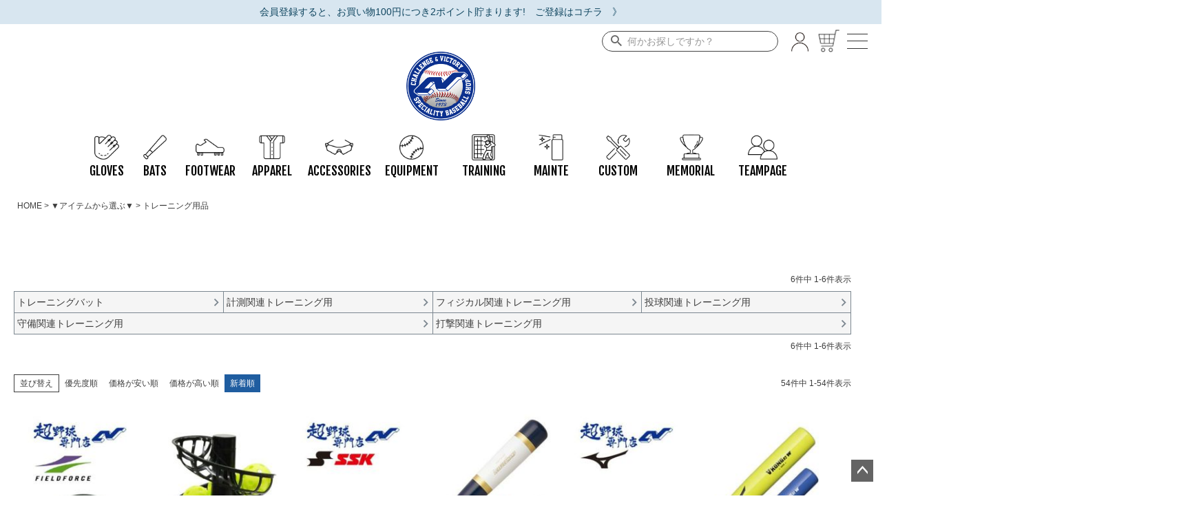

--- FILE ---
content_type: text/html;charset=UTF-8
request_url: https://www.sportscv.jp/c/item_list/traininggoods
body_size: 72291
content:
<!DOCTYPE html>
<html lang="ja"><head>
  <meta charset="UTF-8">
  
  <title>トレーニング用品 | 超野球専門店CV</title>
  <meta name="viewport" content="width=device-width">


    <meta name="description" content="トレーニング用品,超野球専門店CV">
    <meta name="keywords" content="トレーニング用品,超野球専門店CV">
  
  <link rel="stylesheet" href="https://yakyu.itembox.design/system/fs_style.css?t=20251118042547">
  <link rel="stylesheet" href="https://yakyu.itembox.design/generate/theme1/fs_theme.css?t=20251118042547">
  <link rel="stylesheet" href="https://yakyu.itembox.design/generate/theme1/fs_original.css?t=20251118042547">
  
  <link rel="canonical" href="https://www.sportscv.jp/c/item_list/traininggoods">
  
  
  
  
  <script>
    window._FS=window._FS||{};_FS.val={"tiktok":{"enabled":false,"pixelCode":null},"recaptcha":{"enabled":false,"siteKey":null},"clientInfo":{"memberId":"guest","fullName":"ゲスト","lastName":"","firstName":"ゲスト","nickName":"ゲスト","stageId":"","stageName":"","subscribedToNewsletter":"false","loggedIn":"false","totalPoints":"","activePoints":"","pendingPoints":"","purchasePointExpiration":"","specialPointExpiration":"","specialPoints":"","pointRate":"","companyName":"","membershipCardNo":"","wishlist":"","prefecture":""},"enhancedEC":{"ga4Dimensions":{"userScope":{"login":"{@ member.logged_in @}","stage":"{@ member.stage_order @}"}},"amazonCheckoutName":"Amazonペイメント","measurementId":"G-49D1GT81ZM","trackingId":"UA-151525729-3","dimensions":{"dimension1":{"key":"log","value":"{@ member.logged_in @}"},"dimension2":{"key":"mem","value":"{@ member.stage_order @}"}}},"shopKey":"yakyu","device":"PC","cart":{"stayOnPage":true}};
  </script>
  
  <script src="/shop/js/webstore-nr.js?t=20251118042547"></script>
  <script src="/shop/js/webstore-vg.js?t=20251118042547"></script>
  
  
  
  
  
  
  
  
    <script type="text/javascript" >
      document.addEventListener('DOMContentLoaded', function() {
        _FS.CMATag('{"fs_member_id":"{@ member.id @}","fs_page_kind":"category","fs_category_url":"item_list+traininggoods"}')
      })
    </script>
  
  
  <link rel="stylesheet" href="https://cdn.jsdelivr.net/npm/swiper@5.4.3/css/swiper.min.css">
<link rel="stylesheet" type="text/css" href="https://cdnjs.cloudflare.com/ajax/libs/remodal/1.0.5/remodal.min.css">
<link rel="stylesheet" type="text/css" href="https://cdnjs.cloudflare.com/ajax/libs/remodal/1.0.5/remodal-default-theme.min.css">
<link rel="stylesheet" href="https://use.fontawesome.com/releases/v5.5.0/css/all.css">
<link rel="stylesheet" href="https://yakyu.itembox.design/item/assets/css/main.css?t=202106021802">

<script async src="https://www.googletagmanager.com/gtag/js?id=G-49D1GT81ZM"></script>

<script><!--
_FS.setTrackingTag('%3Cscript+id%3D%22bc-script%22+type%3D%22text%2Fjavascript%22+charset%3D%22utf-8%22+src%3D%22https%3A%2F%2Fconnect.buyee.jp%2F5d987feb858183224a580f13be90eb83719142758d690ab4dd2e3bb3b2733429%2Fmain.js%22+defer%3E%3C%2Fscript%3E');
--></script>
</head>
<body class="fs-body-category fs-body-category-traininggoods" id="fs_ProductCategory">

<div class="fs-l-page">
<header>
  <a href="https://www.sportscv.jp/p/register">
  <section class="headerInfo_member_wrap">
      <p>会員登録すると、お買い物100円につき2ポイント貯まります!　<br class="pc_none">ご登録はコチラ　》</p>
  </section><!--headerInfo_member_wrap-->
  </a>
        <section class="announce_bnr_wrap">
          <div class="announce_bg-img_area">
            <div class="img_box">
            <h2>
              <img src="https://yakyu.itembox.design/item/assets/img/bnr_p10x_sp.jpg?t=20251222164519" alt="ポイント10倍デー" class="pc_none">
            </h2>
          </div>
        </div><!--announce_bg-img_area-->
        </section><!--announce_bnr_wrap-->
<div>
<!-- **ECサイトロゴ（フリーパーツ）↓↓ -->
<div class="logo_wrap">
  <div class="logo_area">
    <a href="/"><img src="https://yakyu.itembox.design/item/assets/img/logo.png?t=20251222164519" alt="sample shop" class="fs-p-logo__image" width="100px;"></a>
  </div>
</div>
<!-- **ECサイトロゴ（フリーパーツ）↑↑ -->
</div>
<!--==================================================
ヘッダーナビメニュー
==================================================-->

<section class="header_nav_wrap">
  <!--アイコンメニューＳＰ-->
  <nav class="sp-iconMenu_wrap">
    <div class="sp-iconMenu_ttl">CATEGORY<span class="sp-iconMenu_ruby">商品カテゴリー</span></div>
    <ul class="sp-iconMenu_icon">
      <li class="sp-iconMenu_icon_type1"><a href="https://www.sportscv.jp/c/item_list/glove">
          <img src="https://yakyu.itembox.design/item/assets/img/icon_gnavisp_glove.png" alt="ナビグラブ"></a></li>
      <li class="sp-iconMenu_icon_type1"><a href="https://www.sportscv.jp/c/item_list/bat">
          <img src="https://yakyu.itembox.design/item/assets/img/icon_gnavisp_bat.png" alt="ナビバット"></a></li>
      <li class="sp-iconMenu_icon_type1"><a href="https://www.sportscv.jp/c/item_list/shoes">
          <img src="https://yakyu.itembox.design/item/assets/img/icon_gnavisp_shoes.png" alt="ナビフットウエア"></a></li>
      <li class="sp-iconMenu_icon_type1"><a href="https://www.sportscv.jp/c/item_list/wea">
          <img src="https://yakyu.itembox.design/item/assets/img/icon_gnavisp_wear.png" alt="ナビアパレル"></a></li>
      <li class="sp-iconMenu_icon_type1"><a href="https://www.sportscv.jp/c/item_list/gloves">
          <img src="https://yakyu.itembox.design/item/assets/img/icon_gnavisp_gloves.png" alt="ナビ手袋"></a></li>
    </ul>
    <ul class="sp-iconMenu_icon">
      <li class="sp-iconMenu_icon_type1"><a href="https://www.sportscv.jp/c/item_list/ball">
          <img src="https://yakyu.itembox.design/item/assets/img/icon_gnavisp_ball.png" alt="ナビボール"></a></li>
      <li class="sp-iconMenu_icon_type1"><a href="https://www.sportscv.jp/c/item_list/armor">
          <img src="https://yakyu.itembox.design/item/assets/img/icon_gnavisp_armor.png" alt="ナビ防具"></a></li>
      <li class="sp-iconMenu_icon_type1"><a href="https://www.sportscv.jp/c/item_list/bag">
          <img src="https://yakyu.itembox.design/item/assets/img/icon_gnavisp_bag.png" alt="ナビバッグ・ケース"></a></li>
      <li class="sp-iconMenu_icon_type1"><a href="https://www.sportscv.jp/c/item_list/traininggoods">
          <img src="https://yakyu.itembox.design/item/assets/img/icon_gnavisp_training.png" alt="ナビトレーニング"></a></li>
      <li class="sp-iconMenu_icon_type1"><a href="https://www.sportscv.jp/c/item_list/accessories">
          <img src="https://yakyu.itembox.design/item/assets/img/icon_gnavisp_accessories.png" alt="ナビアクセサリ"></a></li>
    </ul>
    <ul class="sp-iconMenu_icon">
      <li class="sp-iconMenu_icon_type1"><a href="https://www.sportscv.jp/c/item_list/me">
          <img src="https://yakyu.itembox.design/item/assets/img/icon_gnavisp_maintenance.png" alt="ナビメンテ"></a></li>
      <li class="sp-iconMenu_icon_type1"><a href="https://www.sportscv.jp/c/item_list/supplement">
          <img src="https://yakyu.itembox.design/item/assets/img/icon_gnavisp_supplement.png" alt="ナビサプリメント"></a></li>
      <li class="sp-iconMenu_icon_type1"><a href="https://www.sportscv.jp/c/item_list/umpire">
          <img src="https://yakyu.itembox.design/item/assets/img/icon_gnavisp_umpire.png" alt="ナビ審判用品"></a></li>
      <li class="sp-iconMenu_icon_type1"><a href="https://www.sportscv.jp/c/item_list/custom">
          <img src="https://yakyu.itembox.design/item/assets/img/icon_gnavisp_custom.png" alt="ナビカスタム"></a></li>
      <li class="sp-iconMenu_icon_type1"><a href="https://www.sportscv.jp/c/item_list/memorial">
          <img src="https://yakyu.itembox.design/item/assets/img/icon_gnavisp_memorial.png" alt="ナビメモリアル"></a></li>
      <!--<li class="sp-iconMenu_icon_type2"><a href="https://www.sportscv.jp/c/team">
          <img src="https://yakyu.itembox.design/item/assets/img/icon_gnavisp_teampage.png" alt="ナビチーム"></a></li>-->
    </ul>
  </nav>

  <div class="header_nav_inner">
    <!--プルダウンメニュー-->
    <nav class="pulldown_menu_wrap">
      <ul class="gnav">
        <li>
          <a href="https://www.sportscv.jp/c/item_list/glove">
            <img src="https://yakyu.itembox.design/item/assets/img/icon_gnavi_gloves.png" alt="ナビグラブ"><br>GLOVES</a>
          <ul>
            <li><a href="https://www.sportscv.jp/c/item_list/glove/glove_rb_fun">軟式グラブ（草野球）</a></li>
            <li><a href="https://www.sportscv.jp/c/item_list/glove/glove_hb_high">硬式グラブ（高校生）</a></li>
            <li><a href="https://www.sportscv.jp/c/item_list/glove/glove_rb_jr">軟式グラブ（小学生）</a></li>
            <li><a href="https://www.sportscv.jp/c/item_list/glove/glove_soft">ソフトボールグラブ</a></li>
            <li><a href="https://www.sportscv.jp/c/item_list/glove/glove_training">トレーニンググラブ</a></li>
          </ul>
        </li>
        <li>
          <a href="https://www.sportscv.jp/c/item_list/bat">
            <img src="https://yakyu.itembox.design/item/assets/img/icon_gnavi_bats.png" alt="ナビバット"><br>BATS</a>
          <ul>
            <li><a href="https://www.sportscv.jp/c/item_list/bat/bat_hb">硬式バット</a></li>
            <li><a href="https://www.sportscv.jp/c/item_list/bat/bat_rb">軟式バット</a></li>
            <li><a href="https://www.sportscv.jp/c/item_list/bat/bat_tr">トレーニングバット</a></li>
            <li><a href="https://www.sportscv.jp/c/item_list/bat/bat_kr">ノックバット</a></li>
            <li><a href="https://www.sportscv.jp/c/item_list/bat/bat_soft">ソフトボール用バット</a></li>
          </ul>
        </li>
        <li>
          <a href="https://www.sportscv.jp/c/item_list/shoes">
            <img src="https://yakyu.itembox.design/item/assets/img/icon_gnavi_footwear.png" alt="ナビフットウエア"><br>FOOTWEAR</a>
          <ul>
            <li><a href="https://www.sportscv.jp/c/item_list/shoes/shoes_metal">金具スパイク</a></li>
            <li><a href="https://www.sportscv.jp/c/item_list/shoes/shoes_t">トレーニングシューズ</a></li>
            <li><a href="https://www.sportscv.jp/c/item_list/shoes/shoes_s">スタッドスパイク</a></li>
            <li><a href="https://www.sportscv.jp/c/item_list/shoes/shoes_p">ポイントスパイク</a></li>
            <li><a href="https://www.sportscv.jp/c/item_list/shoes/shoes_sandals">サンダル</a></li>
            <li><a href="https://www.sportscv.jp/c/item_list/shoes">全てのシューズ</a></li>
          </ul>
        </li>
        <li>
          <a href="https://www.sportscv.jp/c/item_list/wea">
            <img src="https://yakyu.itembox.design/item/assets/img/icon_gnavi_apparel.png" alt="ナビアパレル"><br>APPAREL</a>
          <ul>
            <li><a href="https://www.sportscv.jp/c/item_list/wea/wea_shirts">ユニフォームシャツ</a></li>
            <li><a href="https://www.sportscv.jp/c/item_list/wea/wea_pants">ユニフォームパンツ</a></li>
            <li><a href="https://www.sportscv.jp/c/item_list/wea/wea_under">アンダーシャツ</a></li>
            <li><a href="https://www.sportscv.jp/c/item_list/wea/wea_socks">ソックス・アンダーソックス</a></li>
            <li><a href="https://www.sportscv.jp/c/item_list/wea/wea_stocking">ストッキング</a></li>
            <li><a href="https://www.sportscv.jp/c/item_list/wea/wea_pracap">練習帽子</a></li>
            <li><a href="https://www.sportscv.jp/c/item_list/wea/wea_sp">スライディングパンツ</a></li>
            <li><a href="https://www.sportscv.jp/c/item_list/wea/wea_apparel">アパレル</a></li>
          </ul>
        </li>
        <li>
          <a href="https://www.sportscv.jp/c/item_list/accessories">
            <img src="https://yakyu.itembox.design/item/assets/img/icon_gnavi_accessories.png" alt="ナビアクセサリ"><br>ACCESSORIES</a>
          <ul>
            <li><a href="https://www.sportscv.jp/c/item_list/gloves/gloves_batting">バッティング手袋</a></li>
            <li><a href="https://www.sportscv.jp/c/item_list/gloves/gloves_fielding">守備用手袋</a></li>
            <li><a href="https://www.sportscv.jp/c/item_list/gloves/gloves_baserunning">走塁用手袋</a></li>
            <li><a href="https://www.sportscv.jp/c/item_list/wash/wash_1">洗剤・石鹸</a></li>
            <li><a href="https://www.sportscv.jp/c/item_list/wash/wash_2">洗濯用品</a></li>
            <li><a href="https://www.sportscv.jp/c/item_list/wash/ballc">ボールクリーナー</a></li>
            <li><a href="https://www.sportscv.jp/c/item_list/accessories/acce_glove">グラブ関連小物</a></li>
            <li><a href="https://www.sportscv.jp/c/item_list/accessories/acce_bat">バット関連小物</a></li>
            <li><a href="https://www.sportscv.jp/c/item_list/accessories/acce_shoes">シューズ関連小物</a></li>
            <li><a href="https://www.sportscv.jp/c/item_list/accessories/acce_griptape">グリップテープ</a></li>
            <li><a href="https://www.sportscv.jp/c/item_list/accessories/rosin">ロジン</a></li>
            <li><a href="https://www.sportscv.jp/c/item_list/accessories/belt">ベルト</a></li>
            <li><a href="https://www.sportscv.jp/c/item_list/accessories/stband">ストッキングバンド</a></li>
            <li><a href="https://www.sportscv.jp/c/item_list/accessories/acce_sunglasses">サングラス</a></li>
            <li><a href="https://www.sportscv.jp/c/item_list/accessories/acce_wristband">リストバンド</a></li>
            <li><a href="https://www.sportscv.jp/c/item_list/accessories/acce_headband">ヘッドバンド</a></li>
            <li><a href="https://www.sportscv.jp/c/item_list/accessories/acce_supporter">サポーター</a></li>
            <li><a href="https://www.sportscv.jp/c/item_list/accessories/acce_armsleeve">アームスリーブ</a></li>
            <li><a href="https://www.sportscv.jp/c/item_list/accessories/eyeb">アイブラック</a></li>
            <li><a href="https://www.sportscv.jp/c/item_list/accessories/mouse">マウスガード</a></li>
            <li><a href="https://www.sportscv.jp/c/item_list/accessories/bodycare">ボディケア用品</a></li>
            <li><a href="https://www.sportscv.jp/c/item_list/accessories/acce_ice">アイシング</a></li>
            <li><a href="https://www.sportscv.jp/c/item_list/accessories/acc_score">スコアブック・メンバー表</a></li>
            <li><a href="https://www.sportscv.jp/c/item_list/accessories/memo">メモリアルグッズ</a></li>
            <li><a href="https://www.sportscv.jp/c/item_list/accessories/acce_cp">防寒アイテム</a></li>
            <li><a href="https://www.sportscv.jp/c/item_list/accessories/warmer">防寒小物</a></li>
            <li><a href="https://www.sportscv.jp/c/item_list/accessories/acce_leather">レザーアイテム</a></li>
            <li><a href="https://www.sportscv.jp/c/item_list/accessories">全てのアクセサリー</a></li>
          </ul>
        </li>
        <li>
          <a href="https://www.sportscv.jp/p/search?keyword=EQUIPMENT">
            <img src="https://yakyu.itembox.design/item/assets/img/icon_gnavi_equipment.png" alt="ナビエキップメント"><br>EQUIPMENT</a>
          <ul>
            <li><a href="https://www.sportscv.jp/c/item_list/ball">ボール</a></li>
            <li><a href="https://www.sportscv.jp/c/item_list/bag">バッグ・ケース</a></li>
            <li><a href="https://www.sportscv.jp/c/item_list/armor/armor_helmet">ヘルメット</a></li>
            <li><a href="https://www.sportscv.jp/c/item_list/armor/armor_catcher">キャッチャー防具</a></li>
            <li><a href="https://www.sportscv.jp/c/item_list/armor/armor_batter">打者用防具</a></li>
            <li><a href="https://www.sportscv.jp/c/item_list/umpire">審判用具</a></li>
            <li><a href="https://www.sportscv.jp/p/search?keyword=%E3%83%94%E3%83%83%E3%83%81%E3%83%B3%E3%82%B0%E3%83%9E%E3%82%B7%E3%83%B3">ピッチングマシン</a></li>
          </ul>
        </li>
        <li>
          <a href="https://www.sportscv.jp/c/item_list/traininggoods">
            <img src="https://yakyu.itembox.design/item/assets/img/icon_gnavi_training.png" alt="ナビトレーニング"><br>TRAINING</a>
          <ul>
            <li><a href="https://www.sportscv.jp/c/item_list/traininggoods">トレーニング用品一覧</a></li>
            <li><a href="https://www.sportscv.jp/p/search?keyword=%E3%83%95%E3%82%A3%E3%83%BC%E3%83%AB%E3%83%89%E3%83%95%E3%82%A9%E3%83%BC%E3%82%B9">フィールドフォース</a></li>
          </ul>
        </li>
        <li>
          <a href="https://www.sportscv.jp/c/item_list/me">
            <img src="https://yakyu.itembox.design/item/assets/img/icon_gnavi_maintenance.png" alt="ナビメンテ"><br>MAINTE</a>
          <ul>
            <li><a href="https://www.sportscv.jp/c/item_list/supplement">サプリメント・プロテイン</a></li>
            <li><a href="https://www.sportscv.jp/c/item_list/me/gc">グラブケア用品</a></li>
            <li><a href="https://www.sportscv.jp/c/item_list/me/bc">バットケア用品</a></li>
            <li><a href="https://www.sportscv.jp/c/item_list/me/sc">シューズケア用品</a></li>
          </ul>
        </li>

        <li>
          <a href="https://www.sportscv.jp/c/item_list/custom">
            <img src="https://yakyu.itembox.design/item/assets/img/icon_gnavi_custom.png" alt="ナビカスタム"><br>CUSTOM</a>
          <ul>
            <li><a href="https://www.sportscv.jp/c/item_list/custom/cs_g">グラブ型付け加工</a></li>
            <li><a href="https://www.sportscv.jp/c/item_list/custom/cs_gl">グラブ全紐交換</a></li>
            <li><a href="https://www.sportscv.jp/c/item_list/custom/cs_r">グラブラベル交換</a></li>
            <li><a href="https://www.sportscv.jp/c/item_list/custom/cs_k">バットくり抜き加工</a></li>
            <li><a href="https://www.sportscv.jp/c/item_list/custom/cs_p">P革・タフトー加工</a></li>
            <li><a href="https://www.sportscv.jp/c/item_list/custom/cs_s">刺繍加工</a></li>
            <li><a href="https://www.sportscv.jp/c/item_list/custom/cs_o">オーダーメイド</a></li>
            <li><a href="https://www.sportscv.jp/c/item_list/custom/cs_w">ラッピング</a></li>
          </ul>
        </li>

        <li>
          <a href="https://www.sportscv.jp/c/item_list/memorial">
            <img src="https://yakyu.itembox.design/item/assets/img/icon_gnavi_memorial.png" alt="ナビメモリアル"><br>MEMORIAL</a>
          <ul>
            <li><a href="https://www.sportscv.jp/c/item_list/memorial">記念品一覧</a></li>
          </ul>
        </li>
        <li>
          <a href="https://www.sportscv.jp/c/team">
            <img src="https://yakyu.itembox.design/item/assets/img/icon_gnavi_teampage.png" alt="ナビチームページ"><br>TEAMPAGE</a>
          <ul>
            <li><a href="https://www.sportscv.jp/c/team/team_little-league">リトルリーグ</a></li>
            <li><a href="https://www.sportscv.jp/c/team/team_little-league_chiba">千葉ジャガーズ</a></li>
            <li><a href="https://www.sportscv.jp/c/team/team_kujukuri-little-league">九十九里シータートルズ</a></li>
            <li><a href="https://www.sportscv.jp/c/team/team_matsudokashiwa-ll">松戸柏レッドスパロウズ</a></li>
            <li><a href="https://www.sportscv.jp/c/team/team_sakura-sr">佐倉シニア</a></li>
            <li><a href="https://www.sportscv.jp/c/team/team_yachiyo-sr">八千代シニア</a></li>
            <li><a href="https://www.sportscv.jp/c/team/team_ichikawa">市川高校野球部</a></li>
            <li><a href="https://www.sportscv.jp/c/team/team_keiai_bbc">敬愛学園野球部父母会</a></li>
            <li><a href="https://www.sportscv.jp/c/team/team_narita">成田高校野球部応援</a></li>
            <li><a href="https://www.sportscv.jp/c/team/team_wakamatsu">若松高校野球部</a></li>
            <li><a href="https://www.sportscv.jp/c/team/team_higashikatsushika-boys">東葛飾ボーイズ</a></li>
            <li><a href="https://www.sportscv.jp/c/team/team_kamagaya-ssc">鎌ケ谷少年サッカークラブ</a></li>
            <li><a href="https://www.sportscv.jp/c/team/team_hanawaunite">花輪ユナイト</a></li>
            <li><a href="https://www.sportscv.jp/c/team/team_school-kamagaya">鎌ヶ谷高等学校様</a></li>
          </ul>
        </li>
      </ul>
    </nav>

    <!--検索フォーム-->
    <div class="fs-p-headerNavigation__search fs-p-searchForm">
      <form action="/p/search" method="get">
        <span class="fs-p-searchForm__inputGroup fs-p-inputGroup">
          <button type="submit" class="fs-p-searchForm__button fs-p-inputGroup__button">検索</button>
          <input type="text" name="keyword" maxlength="1000" placeholder="何かお探しですか？" class="fs-p-searchForm__input fs-p-inputGroup__input">
        </span>
      </form>
    </div>

    <!--カートアイコン-->
    <div class="fs-p-headerNavigation__cartbutton">
      <span class="fs-p-headerNavigation__cartbutton">
        <a href="https://www.sportscv.jp/p/cart"><img src="https://yakyu.itembox.design/item/assets/img/icon_cart_b.png?t=20251222164519" alt="カートアイコン"></a>
      </span>
    </div>

    <!--マイページボタン-->
    <div class="fs-p-headerNavigation__mypage">
      <span class="fs-p-headerNavigation__mypage">
        <a href="https://www.sportscv.jp/my/top"><img src="https://yakyu.itembox.design/item/assets/img/icon_member_02.png" alt="マイページボタン"></a>
      </span>
    </div>

    <!--ハンバーガーメニュ-->
    <button type="button" id="navbtn"></button>

    <nav class="hamburger_menu_wrap">


      <section class="section--drawer">
        <ul class="dNav">
          <li class="dNav__unit">
            <a href="#" class="dNav__link dNav__table dNav__link--acMenu js-acMenu">
              <span class="dNav__name dNav__cell">GLOVES</span>
            </a>
            <ul class="dnone dDropNav--type2 ">
              <li class="dDropNav__unit"><a class="dDropNav__link" href="https://www.sportscv.jp/c/item_list/glove/glove_hb_high">硬式グラブ（高校生）</a></li>
              <li class="dDropNav__unit"><a class="dDropNav__link" href="https://www.sportscv.jp/c/item_list/glove/glove_rb_fun">軟式グラブ（草野球）</a></li>
              <li class="dDropNav__unit"><a class="dDropNav__link" href="https://www.sportscv.jp/c/item_list/glove/glove_rb_jr">軟式グラブ（小学生）</a></li>
              <li class="dDropNav__unit"><a class="dDropNav__link" href="https://www.sportscv.jp/c/item_list/glove/glove_soft">ソフトボールグラブ</a></li>
              <li class="dDropNav__unit"><a class="dDropNav__link" href="https://www.sportscv.jp/c/item_list/glove/glove_training">トレーニンググラブ</a></li>
            </ul>
          </li>


          <li class="dNav__unit">
            <a href="#" class="dNav__link dNav__table dNav__link--acMenu js-acMenu">
              <span class="dNav__name dNav__cell">BATS</span>
            </a>
            <ul class="dnone dDropNav--type2">
              <li class="dDropNav__unit"><a href="https://www.sportscv.jp/c/item_list/bat/bat_hb" class="dDropNav__link">硬式バット</a></li>
              <li class="dDropNav__unit"><a href="https://www.sportscv.jp/c/item_list/bat/bat_hb" class="dDropNav__link">軟式バット</a></li>
              <li class="dDropNav__unit"><a href="https://www.sportscv.jp/c/item_list/bat/bat_tr" class="dDropNav__link">トレーニングバット</a></li>
              <li class="dDropNav__unit"><a href="https://www.sportscv.jp/c/item_list/bat/bat_kr" class="dDropNav__link">ノックバット</a></li>
              <li class="dDropNav__unit"><a href="https://www.sportscv.jp/c/item_list/bat/bat_soft" class="dDropNav__link">ソフトボール用バット</a></li>
            </ul>
          </li>


          <li class="dNav__unit">
            <a href="#" class="dNav__link dNav__table dNav__link--acMenu js-acMenu">
              <span class="dNav__name dNav__cell">FOOTWEAR</span>
            </a>
            <ul class="dnone dDropNav--type2">
              <li class="dDropNav__unit"><a href="https://www.sportscv.jp/c/item_list/shoes/shoes_metal" class="dDropNav__link">金具スパイク</a></li>
              <li class="dDropNav__unit"><a href="https://www.sportscv.jp/c/item_list/shoes/shoes_t" class="dDropNav__link">トレーニングシューズ</a></li>
              <li class="dDropNav__unit"><a href="https://www.sportscv.jp/c/item_list/shoes/shoes_s" class="dDropNav__link">スタッドスパイク</a></li>
              <li class="dDropNav__unit"><a href="https://www.sportscv.jp/c/item_list/shoes/shoes_p" class="dDropNav__link">ポイントスパイク</a></li>
              <li class="dDropNav__unit"><a href="https://www.sportscv.jp/c/item_list/shoes/shoes_sandals" class="dDropNav__link">サンダル</a></li>
              <li class="dDropNav__unit"><a href="https://www.sportscv.jp/c/item_list/shoes" class="dDropNav__link">FOOTWEAR 全て</a></li>
            </ul>
          </li>


          <li class="dNav__unit">
            <a href="#" class="dNav__link dNav__table dNav__link--acMenu js-acMenu">
              <span class="dNav__name dNav__cell">APPAREL</span>
            </a>
            <ul class="dnone dDropNav--type2">
              <li class="dDropNav__unit"><a href="https://www.sportscv.jp/c/item_list/wea/wea_shirts" class="dDropNav__link">ユニフォームシャツ</a></li>
              <li class="dDropNav__unit"><a href="https://www.sportscv.jp/c/item_list/wea/wea_pants" class="dDropNav__link">ユニフォームパンツ</a></li>
              <li class="dDropNav__unit"><a href="https://www.sportscv.jp/c/item_list/wea/wea_under" class="dDropNav__link">アンダーシャツ</a></li>
              <li class="dDropNav__unit"><a href="https://www.sportscv.jp/c/item_list/wea/wea_socks" class="dDropNav__link">ソックス・アンダーソックス</a></li>
              <li class="dDropNav__unit"><a href="https://www.sportscv.jp/c/item_list/wea/wea_stocking" class="dDropNav__link">ストッキング</a></li>
              <li class="dDropNav__unit"><a href="https://www.sportscv.jp/c/item_list/wea/wea_pracap" class="dDropNav__link">練習帽子</a></li>
              <li class="dDropNav__unit"><a href="https://www.sportscv.jp/c/item_list/wea/wea_sp" class="dDropNav__link">スライディングパンツ</a></li>
              <li class="dDropNav__unit"><a href="https://www.sportscv.jp/c/item_list/wea/wea_apparel" class="dDropNav__link">アパレル</a></li>
            </ul>
          </li>

          <li class="dNav__unit">
            <a href="#" class="dNav__link dNav__table dNav__link--acMenu js-acMenu">
              <span class="dNav__name dNav__cell">ACCESSORIES</span>
            </a>
            <ul class="dnone dDropNav--type2">
              <li class="dDropNav__unit"><a href="https://www.sportscv.jp/c/item_list/gloves" class="dDropNav__link">手袋一覧</a></li>
              <li class="dDropNav__unit"><a href="https://www.sportscv.jp/c/item_list/wash" class="dDropNav__link">洗濯用品・洗剤一覧</a></li>
              <li class="dDropNav__unit"><a href="https://www.sportscv.jp/c/item_list/accessories/acce_glove" class="dDropNav__link">グラブ関連小物</a></li>
              <li class="dDropNav__unit"><a href="https://www.sportscv.jp/c/item_list/accessories/acce_bat" class="dDropNav__link">バット関連小物</a></li>
              <li class="dDropNav__unit"><a href="https://www.sportscv.jp/c/item_list/accessories/acce_shoes" class="dDropNav__link">シューズ関連小物</a></li>
              <li class="dDropNav__unit"><a href="https://www.sportscv.jp/c/item_list/accessories" class="dDropNav__link">アクセサリー・小物一覧</a></li>
            </ul>
          </li>

          <li class="dNav__unit">
            <a href="#" class="dNav__link dNav__table dNav__link--acMenu js-acMenu">
              <span class="dNav__name dNav__cell">EQUIPMENT</span>
            </a>
            <ul class="dnone dDropNav--type2">
              <li class="dDropNav__unit"><a href="https://www.sportscv.jp/c/item_list/ball" class="dDropNav__link">ボール</a></li>
              <li class="dDropNav__unit"><a href="https://www.sportscv.jp/c/item_list/bag" class="dDropNav__link">バッグ・ケース</a></li>
              <li class="dDropNav__unit"><a href="https://www.sportscv.jp/c/item_list/armor/armor_helmet" class="dDropNav__link">ヘルメット</a></li>
              <li class="dDropNav__unit"><a href="https://www.sportscv.jp/c/item_list/armor/armor_catcher" class="dDropNav__link">キャッチャー防具</a></li>
              <li class="dDropNav__unit"><a href="https://www.sportscv.jp/c/item_list/armor/armor_batter" class="dDropNav__link">打者用防具</a></li>
              <li class="dDropNav__unit"><a href="https://www.sportscv.jp/c/item_list/umpire" class="dDropNav__link">審判用具</a></li>
              <li class="dDropNav__unit"><a href="https://www.sportscv.jp/p/search?keyword=%E3%83%94%E3%83%83%E3%83%81%E3%83%B3%E3%82%B0%E3%83%9E%E3%82%B7%E3%83%B3" class="dDropNav__link">ピッチングマシン</a></li>
            </ul>
          </li>

          <li class="dNav__unit">
            <a href="#" class="dNav__link dNav__table dNav__link--acMenu js-acMenu">
              <span class="dNav__name dNav__cell">TRAINING</span>
            </a>
            <ul class="dnone dDropNav--type2">
              <li class="dDropNav__unit"><a href="https://www.sportscv.jp/c/item_list/traininggoods" class="dDropNav__link">トレーニング用品一覧</a></li>
              <li class="dDropNav__unit"><a href="https://www.sportscv.jp/p/search?keyword=%E3%83%95%E3%82%A3%E3%83%BC%E3%83%AB%E3%83%89%E3%83%95%E3%82%A9%E3%83%BC%E3%82%B9" class="dDropNav__link">フィールドフォース</a></li>
            </ul>
          </li>

          <li class="dNav__unit">
            <a href="#" class="dNav__link dNav__table dNav__link--acMenu js-acMenu">
              <span class="dNav__name dNav__cell">MENTE</span>
            </a>
            <ul class="dnone dDropNav--type2">
              <li class="dDropNav__unit"><a href="https://www.sportscv.jp/c/item_list/supplement" class="dDropNav__link">SUPPLEMENT 全て</a></li>
              <li class="dDropNav__unit"><a href="https://www.sportscv.jp/c/item_list/me/gc" class="dDropNav__link">グラブケア用品</a></li>
              <li class="dDropNav__unit"><a href="https://www.sportscv.jp/c/item_list/me/bc" class="dDropNav__link">バットケア用品</a></li>
              <li class="dDropNav__unit"><a href="https://www.sportscv.jp/c/item_list/me/sc" class="dDropNav__link">シューズケア用品</a></li>
            </ul>
          </li>
          <li class="dNav__unit">
            <a href="#" class="dNav__link dNav__table dNav__link--acMenu js-acMenu">
              <span class="dNav__name dNav__cell">CUSTOM</span>
            </a>
            <ul class="dnone dDropNav--type2">
              <li class="dDropNav__unit"><a href="https://www.sportscv.jp/c/item_list/custom/cs_g" class="dDropNav__link">グラブ型付け加工</a></li>
              <li class="dDropNav__unit"><a href="https://www.sportscv.jp/c/item_list/custom/cs_k" class="dDropNav__link">バットくり抜き加工</a></li>
              <li class="dDropNav__unit"><a href="https://www.sportscv.jp/c/item_list/custom/cs_p" class="dDropNav__link">P革・タフトー加工</a></li>
              <li class="dDropNav__unit"><a href="https://www.sportscv.jp/c/item_list/custom/cs_s" class="dDropNav__link">刺繍</a></li>
              <li class="dDropNav__unit"><a href="https://www.sportscv.jp/c/item_list/custom/cs_o" class="dDropNav__link">オーダーメイド</a></li>
              <li class="dDropNav__unit"><a href="https://www.sportscv.jp/c/item_list/custom/cs_w" class="dDropNav__link">ラッピング</a></li>
            </ul>
          </li>

          <li class="dNav__unit">
            <a href="#" class="dNav__link dNav__table dNav__link--acMenu js-acMenu">
              <span class="dNav__name dNav__cell">MEMORIAL</span>
            </a>
            <ul class="dnone dDropNav--type2">
              <li class="dDropNav__unit"><a href="https://www.sportscv.jp/c/item_list/memorial" class="dDropNav__link">記念品一覧</a></li>
            </ul>
          </li>

          <li class="dNav__unit">
            <a href="#" class="dNav__link dNav__table dNav__link--acMenu js-acMenu">
              <span class="dNav__name dNav__cell">TEAM PAGE</span>
            </a>
            <ul class="dnone dDropNav--type2">
              <li class="dDropNav__unit"><a href="https://www.sportscv.jp/c/team/team_little-league" class="dDropNav__link">リトルリーグ</a></li>
              <li class="dDropNav__unit"><a href="https://www.sportscv.jp/c/team/team_little-league_chiba" class="dDropNav__link">千葉ジャガーズ</a></li>
              <li class="dDropNav__unit"><a href="https://www.sportscv.jp/c/team/team_kujukuri-little-league" class="dDropNav__link">九十九里シータートルズ</a></li>
              <li class="dDropNav__unit"><a href="https://www.sportscv.jp/c/team/team_matsudokashiwa-ll" class="dDropNav__link">松戸柏レッドスパロウズ</a></li>
              <li class="dDropNav__unit"><a href="https://www.sportscv.jp/c/team/team_sakura-sr" class="dDropNav__link">佐倉シニア</a></li>
              <li class="dDropNav__unit"><a href="https://www.sportscv.jp/c/team/team_yachiyo-sr" class="dDropNav__link">八千代シニア</a></li>
              <li class="dDropNav__unit"><a href="https://www.sportscv.jp/c/team/team_ichikawa" class="dDropNav__link">市川高校野球部</a></li>
              <li class="dDropNav__unit"><a href="https://www.sportscv.jp/c/team/team_ichifuna_judo" class="dDropNav__link">市立船橋柔道部</a></li>
              <li class="dDropNav__unit"><a href="https://www.sportscv.jp/c/team/team_keiai_bbc" class="dDropNav__link">敬愛学園野球部父母会</a></li>
              <li class="dDropNav__unit"><a href="https://www.sportscv.jp/c/team/team_seibudaichiba_jobas" class="dDropNav__link">西武台千葉女子バスケットボール部</a></li>
              <li class="dDropNav__unit"><a href="https://www.sportscv.jp/c/team/team_narita" class="dDropNav__link">成田高校野球部応援</a></li>
              <li class="dDropNav__unit"><a href="https://www.sportscv.jp/c/team/team_funahiga_danbas" class="dDropNav__link">船橋東高校男子バスケットボール部</a></li>
              <li class="dDropNav__unit"><a href="https://www.sportscv.jp/c/team/team_funahiga_jobas" class="dDropNav__link">船橋東高校女子バスケットボール部</a></li>
              <li class="dDropNav__unit"><a href="https://www.sportscv.jp/c/team/team_wakamatsu" class="dDropNav__link">若松高校野球部</a></li>
              <li class="dDropNav__unit"><a href="https://www.sportscv.jp/c/team/team_higashikatsushika-boys" class="dDropNav__link">東葛飾ボーイズ</a></li>
              <li class="dDropNav__unit"><a href="https://www.sportscv.jp/c/team/team_hoden-mbc" class="dDropNav__link">法典ＭＢＣ</a></li>
              <li class="dDropNav__unit"><a href="https://www.sportscv.jp/c/team/team_hoden-tfc" class="dDropNav__link">法典陸上クラブ</a></li>
              <li class="dDropNav__unit"><a href="https://www.sportscv.jp/c/team/team_school-budo" class="dDropNav__link">学校販売｜武道</a></li>
              <li class="dDropNav__unit"><a href="https://www.sportscv.jp/c/team/team_kamagaya-ssc" class="dDropNav__link">鎌ケ谷少年サッカークラブ</a></li>
              <li class="dDropNav__unit"><a href="https://www.sportscv.jp/c/team/team_hanawaunite" class="dDropNav__link">花輪ユナイト</a></li>
              <li class="dDropNav__unit"><a href="https://www.sportscv.jp/c/team/team_school-kamagaya" class="dDropNav__link">鎌ヶ谷高等学校</a></li>
            </ul>
          </li>
        </ul><!--class="dNav"-->
      </section><!--class="section--drawer"-->


      <ul class="hamburger_menu_nav">
        <li><a href="https://www.sportscv.jp/p/register">新規会員登録</a></li>
        <li><a href="https://www.sportscv.jp/p/login">マイページログイン</a></li>
        <li><a href="https://www.sportscv.jp/f/guide">ご利用ガイド</a></li>
        <li><a href="http://www.spcv.jp/contact/index.html" target="_blank">お問い合わせ</a></li>
        <li><a href="https://www.sportscv.jp/f/media">メディア掲載について</a></li>
        <li><a href="http://www.spcv.jp/company/index.html" target="_blank">会社概要</a></li>
      </ul>

      <div class="nav_sns_block">
        <div><a href="https://www.instagram.com/sports_cv/" target="_blank"><img src="https://yakyu.itembox.design/item/assets/img/icon_header_sns_01.png?t=20251222164519" alt="instagram"></a></div>
        <div><a href="https://www.facebook.com/baseballcv/" target="_blank"><img src="https://yakyu.itembox.design/item/assets/img/icon_header_sns_02.png?t=20251222164519" alt="facebook"></a></div>
        <div><a href="https://twitter.com/uacv" target="_blank"><img src="https://yakyu.itembox.design/item/assets/img/icon_header_sns_03.png?t=20251222164519" alt="twitter"></a></div>
        <div><a href="https://page.line.me/qyc2922g" target="_blank"><img src="https://yakyu.itembox.design/item/assets/img/icon_header_sns_04.png?t=20251222164519" alt="line"></a></div>
      </div><!--/nav_sns_block-->

    </nav>


  </div><!--/header_nav_inner-->
</section><!--/header_nav_wrap-->

<script type="application/ld+json">
{
  "@context": "http://schema.org",
  "@type": "WebSite",
  "url": "https://www.sportscv.jp",
  "potentialAction": {
    "@type": "SearchAction",
    "target": "https://www.sportscv.jp/p/search?keyword={search_term_string}",
    "query-input": "required name=search_term_string"
  }
}
</script>
</header>

<!-- **パンくずリストパーツ （システムパーツ） ↓↓ -->
<nav class="fs-c-breadcrumb">
<ol class="fs-c-breadcrumb__list">
<li class="fs-c-breadcrumb__listItem">
<a href="/">HOME</a>
</li>
<li class="fs-c-breadcrumb__listItem">
<a href="/c/item_list">▼アイテムから選ぶ▼</a>
</li>
<li class="fs-c-breadcrumb__listItem">
トレーニング用品
</li>
</ol>
</nav>
<!-- **パンくずリストパーツ （システムパーツ） ↑↑ -->
<main class="fs-l-main"><div id="fs-page-error-container" class="fs-c-panelContainer">
  
  
</div>
<section class="fs-l-pageMain"><div></div>


<!-- **商品グループ表示（システムパーツ）↓↓ -->
<div class="fs-c-subgroup">
  <div class="fs-c-listControl">
<div class="fs-c-listControl__status">
<span class="fs-c-listControl__status__total">6<span class="fs-c-listControl__status__total__label">件中</span></span>
<span class="fs-c-listControl__status__indication">1<span class="fs-c-listControl__status__indication__separator">-</span>6<span class="fs-c-listControl__status__indication__label">件表示</span></span>
</div>
</div>
  <ul class="fs-c-subgroupList">
  
    <li class="fs-c-subgroupList__item">
      <a href="/c/item_list/traininggoods/traininggoods_trebat" class="fs-c-subgroupList__link">
        
        <div class="fs-c-subgroupList__label">トレーニングバット</div>
        
      </a>
    </li>
  
    <li class="fs-c-subgroupList__item">
      <a href="/c/item_list/traininggoods/traininggoods_me" class="fs-c-subgroupList__link">
        
        <div class="fs-c-subgroupList__label">計測関連トレーニング用</div>
        
      </a>
    </li>
  
    <li class="fs-c-subgroupList__item">
      <a href="/c/item_list/traininggoods/traininggoods_fi" class="fs-c-subgroupList__link">
        
        <div class="fs-c-subgroupList__label">フィジカル関連トレーニング用</div>
        
      </a>
    </li>
  
    <li class="fs-c-subgroupList__item">
      <a href="/c/item_list/traininggoods/traininggoods_pi" class="fs-c-subgroupList__link">
        
        <div class="fs-c-subgroupList__label">投球関連トレーニング用</div>
        
      </a>
    </li>
  
    <li class="fs-c-subgroupList__item">
      <a href="/c/item_list/traininggoods/traininggoods_de" class="fs-c-subgroupList__link">
        
        <div class="fs-c-subgroupList__label">守備関連トレーニング用</div>
        
      </a>
    </li>
  
    <li class="fs-c-subgroupList__item">
      <a href="/c/item_list/traininggoods/traininggoods_bat" class="fs-c-subgroupList__link">
        
        <div class="fs-c-subgroupList__label">打撃関連トレーニング用</div>
        
      </a>
    </li>
  
  </ul>
  <div class="fs-c-listControl">
<div class="fs-c-listControl__status">
<span class="fs-c-listControl__status__total">6<span class="fs-c-listControl__status__total__label">件中</span></span>
<span class="fs-c-listControl__status__indication">1<span class="fs-c-listControl__status__indication__separator">-</span>6<span class="fs-c-listControl__status__indication__label">件表示</span></span>
</div>
</div>
</div>
<!-- **商品グループ表示（システムパーツ）↑↑ -->

<!-- **商品グループエリア（システムパーツグループ）↓↓ -->

  <div class="fs-c-productList">
    
      <!-- **並び替え・ページャーパーツ（システムパーツ） ↓↓ -->
<div class="fs-c-productList__controller">
  <div class="fs-c-sortItems">
  <span class="fs-c-sortItems__label">並び替え</span>
  <ul class="fs-c-sortItems__list">
  <li class="fs-c-sortItems__list__item">
  <a href="/c/item_list/traininggoods?sort=priority" class="fs-c-sortItems__list__item__label">優先度順</a>
  </li>
  <li class="fs-c-sortItems__list__item">
  <a href="/c/item_list/traininggoods?sort=price_low" class="fs-c-sortItems__list__item__label">価格が安い順</a>
  </li>
  <li class="fs-c-sortItems__list__item">
  <a href="/c/item_list/traininggoods?sort=price_high" class="fs-c-sortItems__list__item__label">価格が高い順</a>
  </li>
  <li class="fs-c-sortItems__list__item is-active">
  <span class="fs-c-sortItems__list__item__label">新着順</span>
  </li>
  </ul>
  </div>
  <div class="fs-c-listControl">
<div class="fs-c-listControl__status">
<span class="fs-c-listControl__status__total">54<span class="fs-c-listControl__status__total__label">件中</span></span>
<span class="fs-c-listControl__status__indication">1<span class="fs-c-listControl__status__indication__separator">-</span>54<span class="fs-c-listControl__status__indication__label">件表示</span></span>
</div>
</div>
</div>
<!-- **並び替え・ページャーパーツ（システムパーツ） ↑↑ -->
<!-- **商品一覧（システムパーツグループ）↓↓ -->
<div class="fs-c-productList__list" data-add-to-cart-setting="">
<article class="fs-c-productList__list__item fs-c-productListItem" data-product-id="38471">
<form>

<input type="hidden" name="productId" value="38471">
<input type="hidden" name="verticalVariationNo" value="">
<input type="hidden" name="horizontalVariationNo" value="">
<input type="hidden" name="staffStartSkuCode" value="">
<input type="hidden" name="quantity" value="1">

<!-- **商品画像・拡大パーツ（システムパーツ）↓↓ -->
<div class="fs-c-productListItem__imageContainer">
  <div class="fs-c-productListItem__image fs-c-productImage">
  
    <a href="/c/item_list/traininggoods/traininggoods_bat/traininggoods_bat_1/FTM-253AD">
      <img data-layzr="https://yakyu.itembox.design/product/384/000000038471/000000038471-01-m.jpg?t&#x3D;20260120165535" alt="" src="https://yakyu.itembox.design/item/src/loading.svg?t&#x3D;20251222164519" class="fs-c-productListItem__image__image fs-c-productImage__image">
    </a>
  
  </div>
</div>
<div class="fs-c-productListItem__viewMoreImageButton fs-c-buttonContainer">
<button type="button" class="fs-c-button--viewMoreImage fs-c-button--plain">
  <span class="fs-c-button__label">他の画像を見る</span>
</button>
</div>
<aside class="fs-c-productImageModal" style="display: none;">
  <div class="fs-c-productImageModal__inner">
    <span class="fs-c-productImageModal__close" role="button" aria-label="閉じる"></span>
    <div class="fs-c-productImageModal__contents">
      <div class="fs-c-productImageModalCarousel fs-c-slick">
        <div class="fs-c-productImageModalCarousel__track">
        
          <div>
            <figure class="fs-c-productImageModalCarousel__figure">
              
              <img data-lazy="https://yakyu.itembox.design/product/384/000000038471/000000038471-01-xl.jpg?t&#x3D;20260120165535" data-src="https://yakyu.itembox.design/product/384/000000038471/000000038471-01-xl.jpg?t&#x3D;20260120165535" alt="" src="https://yakyu.itembox.design/item/src/loading.svg?t&#x3D;20251222164519" class="fs-c-productImageModalCarousel__figure__image">
            </figure>
          </div>
        
          <div>
            <figure class="fs-c-productImageModalCarousel__figure">
              
              <img data-lazy="https://yakyu.itembox.design/product/384/000000038471/000000038471-02-xl.jpg?t&#x3D;20260120165535" data-src="https://yakyu.itembox.design/product/384/000000038471/000000038471-02-xl.jpg?t&#x3D;20260120165535" alt="" src="https://yakyu.itembox.design/item/src/loading.svg?t&#x3D;20251222164519" class="fs-c-productImageModalCarousel__figure__image">
            </figure>
          </div>
        
          <div>
            <figure class="fs-c-productImageModalCarousel__figure">
              
              <img data-lazy="https://yakyu.itembox.design/product/384/000000038471/000000038471-03-xl.jpg?t&#x3D;20260120165535" data-src="https://yakyu.itembox.design/product/384/000000038471/000000038471-03-xl.jpg?t&#x3D;20260120165535" alt="" src="https://yakyu.itembox.design/item/src/loading.svg?t&#x3D;20251222164519" class="fs-c-productImageModalCarousel__figure__image">
            </figure>
          </div>
        
          <div>
            <figure class="fs-c-productImageModalCarousel__figure">
              
              <img data-lazy="https://yakyu.itembox.design/product/384/000000038471/000000038471-04-xl.jpg?t&#x3D;20260120165535" data-src="https://yakyu.itembox.design/product/384/000000038471/000000038471-04-xl.jpg?t&#x3D;20260120165535" alt="" src="https://yakyu.itembox.design/item/src/loading.svg?t&#x3D;20251222164519" class="fs-c-productImageModalCarousel__figure__image">
            </figure>
          </div>
        
          <div>
            <figure class="fs-c-productImageModalCarousel__figure">
              
              <img data-lazy="https://yakyu.itembox.design/product/384/000000038471/000000038471-05-xl.jpg?t&#x3D;20260120165535" data-src="https://yakyu.itembox.design/product/384/000000038471/000000038471-05-xl.jpg?t&#x3D;20260120165535" alt="" src="https://yakyu.itembox.design/item/src/loading.svg?t&#x3D;20251222164519" class="fs-c-productImageModalCarousel__figure__image">
            </figure>
          </div>
        
          <div>
            <figure class="fs-c-productImageModalCarousel__figure">
              
              <img data-lazy="https://yakyu.itembox.design/product/384/000000038471/000000038471-06-xl.jpg?t&#x3D;20260120165535" data-src="https://yakyu.itembox.design/product/384/000000038471/000000038471-06-xl.jpg?t&#x3D;20260120165535" alt="" src="https://yakyu.itembox.design/item/src/loading.svg?t&#x3D;20251222164519" class="fs-c-productImageModalCarousel__figure__image">
            </figure>
          </div>
        
          <div>
            <figure class="fs-c-productImageModalCarousel__figure">
              
              <img data-lazy="https://yakyu.itembox.design/product/384/000000038471/000000038471-07-xl.jpg?t&#x3D;20260120165535" data-src="https://yakyu.itembox.design/product/384/000000038471/000000038471-07-xl.jpg?t&#x3D;20260120165535" alt="" src="https://yakyu.itembox.design/item/src/loading.svg?t&#x3D;20251222164519" class="fs-c-productImageModalCarousel__figure__image">
            </figure>
          </div>
        
          <div>
            <figure class="fs-c-productImageModalCarousel__figure">
              
              <img data-lazy="https://yakyu.itembox.design/product/384/000000038471/000000038471-08-xl.jpg?t&#x3D;20260120165535" data-src="https://yakyu.itembox.design/product/384/000000038471/000000038471-08-xl.jpg?t&#x3D;20260120165535" alt="" src="https://yakyu.itembox.design/item/src/loading.svg?t&#x3D;20251222164519" class="fs-c-productImageModalCarousel__figure__image">
            </figure>
          </div>
        
          <div>
            <figure class="fs-c-productImageModalCarousel__figure">
              
              <img data-lazy="https://yakyu.itembox.design/product/384/000000038471/000000038471-09-xl.jpg?t&#x3D;20260120165535" data-src="https://yakyu.itembox.design/product/384/000000038471/000000038471-09-xl.jpg?t&#x3D;20260120165535" alt="" src="https://yakyu.itembox.design/item/src/loading.svg?t&#x3D;20251222164519" class="fs-c-productImageModalCarousel__figure__image">
            </figure>
          </div>
        
          <div>
            <figure class="fs-c-productImageModalCarousel__figure">
              
              <img data-lazy="https://yakyu.itembox.design/product/384/000000038471/000000038471-10-xl.jpg?t&#x3D;20260120165535" data-src="https://yakyu.itembox.design/product/384/000000038471/000000038471-10-xl.jpg?t&#x3D;20260120165535" alt="" src="https://yakyu.itembox.design/item/src/loading.svg?t&#x3D;20251222164519" class="fs-c-productImageModalCarousel__figure__image">
            </figure>
          </div>
        
          <div>
            <figure class="fs-c-productImageModalCarousel__figure">
              
              <img data-lazy="https://yakyu.itembox.design/product/384/000000038471/000000038471-11-xl.jpg?t&#x3D;20260120165535" data-src="https://yakyu.itembox.design/product/384/000000038471/000000038471-11-xl.jpg?t&#x3D;20260120165535" alt="" src="https://yakyu.itembox.design/item/src/loading.svg?t&#x3D;20251222164519" class="fs-c-productImageModalCarousel__figure__image">
            </figure>
          </div>
        
          <div>
            <figure class="fs-c-productImageModalCarousel__figure">
              
              <img data-lazy="https://yakyu.itembox.design/product/384/000000038471/000000038471-12-xl.jpg?t&#x3D;20260120165535" data-src="https://yakyu.itembox.design/product/384/000000038471/000000038471-12-xl.jpg?t&#x3D;20260120165535" alt="" src="https://yakyu.itembox.design/item/src/loading.svg?t&#x3D;20251222164519" class="fs-c-productImageModalCarousel__figure__image">
            </figure>
          </div>
        
          <div>
            <figure class="fs-c-productImageModalCarousel__figure">
              
              <img data-lazy="https://yakyu.itembox.design/product/384/000000038471/000000038471-13-xl.jpg?t&#x3D;20260120165535" data-src="https://yakyu.itembox.design/product/384/000000038471/000000038471-13-xl.jpg?t&#x3D;20260120165535" alt="" src="https://yakyu.itembox.design/item/src/loading.svg?t&#x3D;20251222164519" class="fs-c-productImageModalCarousel__figure__image">
            </figure>
          </div>
        
        </div>
      </div>
    </div>
  </div>
</aside>
<!-- **商品画像・拡大パーツ（システムパーツ）↑↑ -->
<div class="maker_number_wrap"> </div>
<!-- **商品名パーツ（システムパーツ）↓↓ -->
<h2 class="fs-c-productListItem__productName fs-c-productName">
  
  <a href="/c/item_list/traininggoods/traininggoods_bat/traininggoods_bat_1/FTM-253AD">
    <span class="fs-c-productName__name">フィールドフォース 野球 トスマシン・フロントトス 電源アダプター付き バッティング練習 打撃練習 トレーニング用品 トスマシン 室内練習 自主練習 FIELDFORCE  FTM-253AD</span>
  </a>
  
</h2>
<!-- **商品名パーツ（システムパーツ）↑↑ -->


<!-- **商品価格パーツ（システムパーツ）↓↓ -->
<div class="fs-c-productListItem__prices fs-c-productPrices">
  
  
    
      <div class="fs-c-productPrice fs-c-productPrice--selling">
        
  
    
    <span class="fs-c-productPrice__main">
      
        <span class="fs-c-productPrice__main__label">当店販売価格</span>
      
      <span class="fs-c-productPrice__main__price fs-c-price">
        <span class="fs-c-price__currencyMark">&yen;</span>
        <span class="fs-c-price__value">9,900</span>
      </span>
    </span>
    <span class="fs-c-productPrice__addon">
      <span class="fs-c-productPrice__addon__label">税込</span>
    </span>
    
  

      </div>
    
    
    
  
    
</div>
<!-- **商品価格パーツ（システムパーツ）↑↑ -->
<!-- **レビュー平均評価パーツ（フリーパーツ）↓↓-->
<div class="rating-stars_area">
    <div class="productRating ratingcount-0">
        <div class="fs-c-rating">
            <div class="fs-c-rating__stars fs-c-reviewStars" data-ratingcount=""></div>
            <div class="fs-c-rating__value" aria-label="レビュー平均評価 "></div>
            </div>
            <div>（<a href="https://www.sportscv.jp/p/reviews/">0</a>）</div>
        </div>
</div>
                            
    <style media="screen">
        .productRating{
            display:flex;
            align-items:flex-end;
            flex-wrap:wrap;
            }
    
        .ratingcount-0{
            display:none;
            }
    
        .fs-c-rating{
            display:flex;
            }
    </style>
<!-- **レビュー平均評価パーツ（フリーパーツ）↑↑-->
<!-- **商品グループ用スペックパーツ（フリーパーツ）↓↓ -->
<div class="fs-c-productListItem__groupspec">
  <ul class="fs-c-product__spec">
      <li>  </li>
      <li>  </li>
  </ul>
</div>
<!-- **商品グループ用スペックパーツ（フリーパーツ）↑↑ -->








  


<!-- **カート・バリエーションごとにボタンパーツ（システムパーツ）↓↓ -->
<div class="fs-c-productListItem__control fs-c-buttonContainer" data-product-id="38471" data-vertical-variation-no="" data-horizontal-variation-no="" data-vertical-admin-no="" data-horizontal-admin-no="">

<button type="button" class="fs-c-button--addToCart--list fs-c-button--plain">
<span class="fs-c-button__label">カートに入れる</span>
</button>

<button type="button" class="fs-c-button--addToWishList--icon fs-c-button--particular">
<span class="fs-c-button__label">お気に入りに登録する</span>
</button>

</div>


<!-- **カート・バリエーションごとにボタンパーツ（システムパーツ）↑↑ -->
<div style="display:none;">

</div>
</form>

<span data-id="fs-analytics" data-product-url="FTM-253AD" data-eec="{&quot;fs-remove_from_cart-price&quot;:9900,&quot;id&quot;:&quot;FTM-253AD&quot;,&quot;fs-begin_checkout-price&quot;:9900,&quot;price&quot;:9900,&quot;fs-select_content-price&quot;:9900,&quot;category&quot;:&quot;▼アイテ/トレーニ/打撃関連&quot;,&quot;fs-add_to_cart-price&quot;:9900,&quot;name&quot;:&quot;フィールドフォース 野球 トスマシン・フロントトス 電源アダプター付き バッティング練習 打撃&quot;,&quot;quantity&quot;:1,&quot;list_name&quot;:&quot;トレーニング&quot;}" data-ga4="{&quot;item_list_name&quot;:&quot;トレーニ&quot;,&quot;currency&quot;:&quot;JPY&quot;,&quot;item_list_id&quot;:&quot;product&quot;,&quot;value&quot;:9900,&quot;items&quot;:[{&quot;fs-add_payment_info-price&quot;:9900,&quot;item_list_name&quot;:&quot;トレーニ&quot;,&quot;currency&quot;:&quot;JPY&quot;,&quot;item_list_id&quot;:&quot;product&quot;,&quot;fs-add_to_cart-price&quot;:9900,&quot;item_category&quot;:&quot;▼アイテムから選&quot;,&quot;item_id&quot;:&quot;FTM-253AD&quot;,&quot;item_category2&quot;:&quot;トレーニング用品&quot;,&quot;item_category3&quot;:&quot;打撃関連トレーニ&quot;,&quot;fs-remove_from_cart-price&quot;:9900,&quot;quantity&quot;:1,&quot;item_category4&quot;:&quot;フィールドフォー&quot;,&quot;fs-begin_checkout-price&quot;:9900,&quot;fs-select_content-price&quot;:9900,&quot;item_name&quot;:&quot;フィールドフォース 野球 トスマシン・フロントトス 電源アダプタ&quot;,&quot;fs-view_item-price&quot;:9900,&quot;fs-select_item-price&quot;:9900,&quot;price&quot;:9900}]}" data-category-eec="{&quot;FTM-253AD&quot;:{&quot;type&quot;:&quot;1&quot;}}" data-category-ga4="{&quot;FTM-253AD&quot;:{&quot;type&quot;:&quot;1&quot;}}"></span>

</article>
<article class="fs-c-productList__list__item fs-c-productListItem" data-product-id="37374">
<form>

<!-- **商品画像・拡大パーツ（システムパーツ）↓↓ -->
<div class="fs-c-productListItem__imageContainer">
  <div class="fs-c-productListItem__image fs-c-productImage">
  
    <a href="/c/item_list/bat/bat_tr/bat_tr_jr/SBB7042F">
      <img data-layzr="https://yakyu.itembox.design/product/373/000000037374/000000037374-01-m.jpg?t&#x3D;20260120165535" alt="" src="https://yakyu.itembox.design/item/src/loading.svg?t&#x3D;20251222164519" class="fs-c-productListItem__image__image fs-c-productImage__image">
    </a>
  
  </div>
</div>
<div class="fs-c-productListItem__viewMoreImageButton fs-c-buttonContainer">
<button type="button" class="fs-c-button--viewMoreImage fs-c-button--plain">
  <span class="fs-c-button__label">他の画像を見る</span>
</button>
</div>
<aside class="fs-c-productImageModal" style="display: none;">
  <div class="fs-c-productImageModal__inner">
    <span class="fs-c-productImageModal__close" role="button" aria-label="閉じる"></span>
    <div class="fs-c-productImageModal__contents">
      <div class="fs-c-productImageModalCarousel fs-c-slick">
        <div class="fs-c-productImageModalCarousel__track">
        
          <div>
            <figure class="fs-c-productImageModalCarousel__figure">
              
              <img data-lazy="https://yakyu.itembox.design/product/373/000000037374/000000037374-01-xl.jpg?t&#x3D;20260120165535" data-src="https://yakyu.itembox.design/product/373/000000037374/000000037374-01-xl.jpg?t&#x3D;20260120165535" alt="" src="https://yakyu.itembox.design/item/src/loading.svg?t&#x3D;20251222164519" class="fs-c-productImageModalCarousel__figure__image">
            </figure>
          </div>
        
          <div>
            <figure class="fs-c-productImageModalCarousel__figure">
              
              <img data-lazy="https://yakyu.itembox.design/product/373/000000037374/000000037374-02-xl.jpg?t&#x3D;20260120165535" data-src="https://yakyu.itembox.design/product/373/000000037374/000000037374-02-xl.jpg?t&#x3D;20260120165535" alt="" src="https://yakyu.itembox.design/item/src/loading.svg?t&#x3D;20251222164519" class="fs-c-productImageModalCarousel__figure__image">
            </figure>
          </div>
        
          <div>
            <figure class="fs-c-productImageModalCarousel__figure">
              
              <img data-lazy="https://yakyu.itembox.design/product/373/000000037374/000000037374-03-xl.jpg?t&#x3D;20260120165535" data-src="https://yakyu.itembox.design/product/373/000000037374/000000037374-03-xl.jpg?t&#x3D;20260120165535" alt="" src="https://yakyu.itembox.design/item/src/loading.svg?t&#x3D;20251222164519" class="fs-c-productImageModalCarousel__figure__image">
            </figure>
          </div>
        
          <div>
            <figure class="fs-c-productImageModalCarousel__figure">
              
              <img data-lazy="https://yakyu.itembox.design/product/373/000000037374/000000037374-04-xl.jpg?t&#x3D;20260120165535" data-src="https://yakyu.itembox.design/product/373/000000037374/000000037374-04-xl.jpg?t&#x3D;20260120165535" alt="" src="https://yakyu.itembox.design/item/src/loading.svg?t&#x3D;20251222164519" class="fs-c-productImageModalCarousel__figure__image">
            </figure>
          </div>
        
          <div>
            <figure class="fs-c-productImageModalCarousel__figure">
              
              <img data-lazy="https://yakyu.itembox.design/product/373/000000037374/000000037374-05-xl.jpg?t&#x3D;20260120165535" data-src="https://yakyu.itembox.design/product/373/000000037374/000000037374-05-xl.jpg?t&#x3D;20260120165535" alt="" src="https://yakyu.itembox.design/item/src/loading.svg?t&#x3D;20251222164519" class="fs-c-productImageModalCarousel__figure__image">
            </figure>
          </div>
        
        </div>
      </div>
    </div>
  </div>
</aside>
<!-- **商品画像・拡大パーツ（システムパーツ）↑↑ -->
<div class="maker_number_wrap">エスエスケイ SBB7042F</div>
<!-- **商品名パーツ（システムパーツ）↓↓ -->
<h2 class="fs-c-productListItem__productName fs-c-productName">
  
  <a href="/c/item_list/bat/bat_tr/bat_tr_jr/SBB7042F">
    <span class="fs-c-productName__name">SSK 野球 バット トレーニングバット ジュニア 木製トレーニングバット 少年 リーグチャンプ TRAINING エスエスケイ SBB7042F</span>
  </a>
  
</h2>
<!-- **商品名パーツ（システムパーツ）↑↑ -->


<!-- **商品価格パーツ（システムパーツ）↓↓ -->
<div class="fs-c-productListItem__prices fs-c-productPrices">
  
  
    
      <div class="fs-c-productPrice fs-c-productPrice--selling">
        
  
    
    <span class="fs-c-productPrice__main">
      
        <span class="fs-c-productPrice__main__label">当店販売価格</span>
      
      <span class="fs-c-productPrice__main__price fs-c-price">
        <span class="fs-c-price__currencyMark">&yen;</span>
        <span class="fs-c-price__value">5,500</span>
      </span>
    </span>
    <span class="fs-c-productPrice__addon">
      <span class="fs-c-productPrice__addon__label">税込</span>
    </span>
    
  

      </div>
    
    
    
  
    
</div>
<!-- **商品価格パーツ（システムパーツ）↑↑ -->
<!-- **レビュー平均評価パーツ（フリーパーツ）↓↓-->
<div class="rating-stars_area">
    <div class="productRating ratingcount-0">
        <div class="fs-c-rating">
            <div class="fs-c-rating__stars fs-c-reviewStars" data-ratingcount=""></div>
            <div class="fs-c-rating__value" aria-label="レビュー平均評価 "></div>
            </div>
            <div>（<a href="https://www.sportscv.jp/p/reviews/SBB7042F">0</a>）</div>
        </div>
</div>
                            
    <style media="screen">
        .productRating{
            display:flex;
            align-items:flex-end;
            flex-wrap:wrap;
            }
    
        .ratingcount-0{
            display:none;
            }
    
        .fs-c-rating{
            display:flex;
            }
    </style>
<!-- **レビュー平均評価パーツ（フリーパーツ）↑↑-->
<!-- **商品グループ用スペックパーツ（フリーパーツ）↓↓ -->
<div class="fs-c-productListItem__groupspec">
  <ul class="fs-c-product__spec">
      <li>  </li>
      <li>  </li>
  </ul>
</div>
<!-- **商品グループ用スペックパーツ（フリーパーツ）↑↑ -->









<!-- **カート・バリエーションごとにボタンパーツ（システムパーツ）↓↓ -->
<div class="fs-c-productListItem__control fs-c-buttonContainer" data-product-id="37374" data-vertical-variation-no="" data-horizontal-variation-no="" data-vertical-admin-no="" data-horizontal-admin-no="">

<button type="button" class="fs-c-button--addToCart--list fs-c-button--plain">
<span class="fs-c-button__label">カートに入れる</span>
</button>

<button type="button" class="fs-c-button--addToWishList--icon fs-c-button--particular">
<span class="fs-c-button__label">お気に入りに登録する</span>
</button>

</div>


  
  <aside class="fs-c-modal fs-c-modal--chooseVariation" style="display: none">
    <div class="fs-c-modal__inner">
      <div class="fs-c-modal__header">
            <div class="fs-c-modal__title">
              <h2 class="fs-c-modal__productName">
              
                <span class="fs-c-productName__name">SSK 野球 バット トレーニングバット ジュニア 木製トレーニングバット 少年 リーグチャンプ TRAINING エスエスケイ SBB7042F</span>
              </h2>
              <!-- **商品価格パーツ（システムパーツ）↓↓ -->
<div class="fs-c-modal__productPrice">

  
    <div class="fs-c-productPrice fs-c-productPrice--selling">
    <span class="fs-c-productPrice__main">
  
    <span class="fs-c-productPrice__main__label">当店販売価格</span>
  
  <span class="fs-c-productPrice__main__price fs-c-price">
    <span class="fs-c-price__currencyMark">&yen;</span>
    <span class="fs-c-price__value">5,500</span>
  </span>
</span>
<span class="fs-c-productPrice__addon">
  <span class="fs-c-productPrice__addon__label">税込</span>
</span>

    </div>
  
</div>
<!-- **商品価格パーツ（システムパーツ）↑↑ -->
            </div>
            <span class="fs-c-modal__close" role="button" aria-label="閉じる"></span>
      </div>
    <div class="fs-c-modal__contents">
    
      
          
          <div class="fs-c-variationAndActions">
          
            <div class="fs-c-variationAndActions__variationLabel fs-c-variationLabel">
              <span class="fs-c-variationLabel__label">カラー</span>
              
                <span class="fs-c-variationLabel__label">サイズ</span>
              
            </div>
          
            <div class="fs-c-variationAndActions__variation fs-c-variationList">
             
              
              <div class="fs-c-variationList__item">
                <div class="fs-c-variationList__item__title">ネイビー×ホワイト</div>
                <div class="fs-c-variationList__item__body">
                
                
                  <ul class="fs-c-variationList__item__cart fs-c-variationCart">
                
                    
                      
                        <li>
                        
                          <div class="fs-c-variationCart__variationName">
                            <span class="fs-c-variationCart__variationName__name">80cm/800g平均</span>
                            
                              
                            
                              <span class="fs-c-variationCart__variationName__stock fs-c-variationCart__variationName__stock--outOfStock">在庫切れ</span>
                            
                            
                           
                          </div>
                          <div class="fs-c-variationCart__wishlist" data-product-id="37374" data-vertical-variation-no="1" data-horizontal-variation-no="1"  data-vertical-admin-no="ネイビー×ホワイト" data-horizontal-admin-no="80cm/800g平均">
                          
                            <button type="button" class="fs-c-button--addToWishList--icon fs-c-button--particular">
<span class="fs-c-button__label">お気に入りに登録する</span>
</button>
                          
                          </div>
                              
                              
                              
                              <div class="fs-c-variationCart__cartButton fs-c-variationCart__cartButton--outOfStock">
                                <span class="fs-c-outOfStockButton">
                                  <span class="fs-c-string fs-c-string--label">&mdash;</span>
                                </span>
                              </div>
                              
                        </li>
                      
                    

                  </ul>
                </div>
              </div>
                
              
              
              <div class="fs-c-variationList__item">
                <div class="fs-c-variationList__item__title">レッド×ホワイト</div>
                <div class="fs-c-variationList__item__body">
                
                
                  <ul class="fs-c-variationList__item__cart fs-c-variationCart">
                
                    
                      
                        <li>
                        
                          <div class="fs-c-variationCart__variationName">
                            <span class="fs-c-variationCart__variationName__name">80cm/800g平均</span>
                            
                              
                            
                            
                           
                          </div>
                          <div class="fs-c-variationCart__wishlist" data-product-id="37374" data-vertical-variation-no="2" data-horizontal-variation-no="1"  data-vertical-admin-no="レッド×ホワイト" data-horizontal-admin-no="80cm/800g平均">
                          
                            <button type="button" class="fs-c-button--addToWishList--icon fs-c-button--particular">
<span class="fs-c-button__label">お気に入りに登録する</span>
</button>
                          
                          </div>
                              
                              <div class="fs-c-variationCart__cartButton" data-product-id="37374" data-vertical-variation-no="2" data-horizontal-variation-no="1" data-vertical-admin-no="レッド×ホワイト" data-horizontal-admin-no="80cm/800g平均">
                                <input type="hidden" name="productId" value="37374">
                                <input type="hidden" name="verticalVariationNo" value="2">
                                <input type="hidden" name="horizontalVariationNo" value="1">
                                <input type="hidden" name="verticalVariationName" value="レッド×ホワイト">
                                <input type="hidden" name="horizontalVariationName" value="80cm/800g平均">
                                <input type="hidden" name="verticalAdminNo" value="レッド×ホワイト">
                                <input type="hidden" name="horizontalAdminNo" value="80cm/800g平均">
                                <input type="hidden" name="staffStartSkuCode" value="">
                                <input type="hidden" name="quantity" value="1">
                                <button type="button" class="fs-c-button--addToCart--variation fs-c-button--primary">
<span class="fs-c-button__label">カートに入れる</span>
</button>
                              </div>
                              
                              
                              
                              
                        </li>
                      
                    

                  </ul>
                </div>
              </div>
                
              
              
              <div class="fs-c-variationList__item">
                <div class="fs-c-variationList__item__title">ホワイト×ネイビー</div>
                <div class="fs-c-variationList__item__body">
                
                
                  <ul class="fs-c-variationList__item__cart fs-c-variationCart">
                
                    
                      
                        <li>
                        
                          <div class="fs-c-variationCart__variationName">
                            <span class="fs-c-variationCart__variationName__name">80cm/800g平均</span>
                            
                              
                            
                              <span class="fs-c-variationCart__variationName__stock fs-c-variationCart__variationName__stock--outOfStock">在庫切れ</span>
                            
                            
                           
                          </div>
                          <div class="fs-c-variationCart__wishlist" data-product-id="37374" data-vertical-variation-no="3" data-horizontal-variation-no="1"  data-vertical-admin-no="ホワイト×ネイビー" data-horizontal-admin-no="80cm/800g平均">
                          
                            <button type="button" class="fs-c-button--addToWishList--icon fs-c-button--particular">
<span class="fs-c-button__label">お気に入りに登録する</span>
</button>
                          
                          </div>
                              
                              
                              
                              <div class="fs-c-variationCart__cartButton fs-c-variationCart__cartButton--outOfStock">
                                <span class="fs-c-outOfStockButton">
                                  <span class="fs-c-string fs-c-string--label">&mdash;</span>
                                </span>
                              </div>
                              
                        </li>
                      
                    

                  </ul>
                </div>
              </div>
                
              
            </div>
          </div>
          
      
      </div>
    </div>
  </aside>
  

<!-- **カート・バリエーションごとにボタンパーツ（システムパーツ）↑↑ -->
<div style="display:none;">

</div>
</form>

<span data-id="fs-analytics" data-product-url="SBB7042F" data-eec="{&quot;fs-remove_from_cart-price&quot;:5500,&quot;id&quot;:&quot;SBB7042F&quot;,&quot;fs-begin_checkout-price&quot;:5500,&quot;price&quot;:5500,&quot;fs-select_content-price&quot;:5500,&quot;category&quot;:&quot;▼アイテ/バット/トレーニ&quot;,&quot;fs-add_to_cart-price&quot;:5500,&quot;name&quot;:&quot;SSK 野球 バット トレーニングバット ジュニア 木製トレーニングバット 少年 リーグチャンプ TRA&quot;,&quot;quantity&quot;:1,&quot;list_name&quot;:&quot;トレーニング&quot;}" data-ga4="{&quot;item_list_name&quot;:&quot;トレーニ&quot;,&quot;currency&quot;:&quot;JPY&quot;,&quot;item_list_id&quot;:&quot;product&quot;,&quot;value&quot;:5500,&quot;items&quot;:[{&quot;fs-add_payment_info-price&quot;:5500,&quot;item_list_name&quot;:&quot;トレーニ&quot;,&quot;currency&quot;:&quot;JPY&quot;,&quot;item_list_id&quot;:&quot;product&quot;,&quot;fs-add_to_cart-price&quot;:5500,&quot;item_category&quot;:&quot;▼アイテムから選&quot;,&quot;item_id&quot;:&quot;SBB7042F&quot;,&quot;item_category2&quot;:&quot;バット&quot;,&quot;item_category3&quot;:&quot;トレーニングバッ&quot;,&quot;fs-remove_from_cart-price&quot;:5500,&quot;quantity&quot;:1,&quot;item_category4&quot;:&quot;ジュニア（小学生&quot;,&quot;fs-begin_checkout-price&quot;:5500,&quot;fs-select_content-price&quot;:5500,&quot;item_name&quot;:&quot;SSK 野球 バット トレーニングバット ジュニア 木製トレーニングバ&quot;,&quot;fs-view_item-price&quot;:5500,&quot;fs-select_item-price&quot;:5500,&quot;price&quot;:5500}]}" data-category-eec="{&quot;SBB7042F&quot;:{&quot;type&quot;:&quot;1&quot;}}" data-category-ga4="{&quot;SBB7042F&quot;:{&quot;type&quot;:&quot;1&quot;}}"></span>

</article>
<article class="fs-c-productList__list__item fs-c-productListItem" data-product-id="37251">
<form>

<!-- **商品画像・拡大パーツ（システムパーツ）↓↓ -->
<div class="fs-c-productListItem__imageContainer">
  <div class="fs-c-productListItem__image fs-c-productImage">
  
    <a href="/c/item_list/bat/bat_tr/bat_tr_ge/1CJWT258">
      <img data-layzr="https://yakyu.itembox.design/product/372/000000037251/000000037251-01-m.jpg?t&#x3D;20260120165535" alt="" src="https://yakyu.itembox.design/item/src/loading.svg?t&#x3D;20251222164519" class="fs-c-productListItem__image__image fs-c-productImage__image">
    </a>
  
  </div>
</div>
<div class="fs-c-productListItem__viewMoreImageButton fs-c-buttonContainer">
<button type="button" class="fs-c-button--viewMoreImage fs-c-button--plain">
  <span class="fs-c-button__label">他の画像を見る</span>
</button>
</div>
<aside class="fs-c-productImageModal" style="display: none;">
  <div class="fs-c-productImageModal__inner">
    <span class="fs-c-productImageModal__close" role="button" aria-label="閉じる"></span>
    <div class="fs-c-productImageModal__contents">
      <div class="fs-c-productImageModalCarousel fs-c-slick">
        <div class="fs-c-productImageModalCarousel__track">
        
          <div>
            <figure class="fs-c-productImageModalCarousel__figure">
              
              <img data-lazy="https://yakyu.itembox.design/product/372/000000037251/000000037251-01-xl.jpg?t&#x3D;20260120165535" data-src="https://yakyu.itembox.design/product/372/000000037251/000000037251-01-xl.jpg?t&#x3D;20260120165535" alt="" src="https://yakyu.itembox.design/item/src/loading.svg?t&#x3D;20251222164519" class="fs-c-productImageModalCarousel__figure__image">
            </figure>
          </div>
        
          <div>
            <figure class="fs-c-productImageModalCarousel__figure">
              
              <img data-lazy="https://yakyu.itembox.design/product/372/000000037251/000000037251-02-xl.jpg?t&#x3D;20260120165535" data-src="https://yakyu.itembox.design/product/372/000000037251/000000037251-02-xl.jpg?t&#x3D;20260120165535" alt="" src="https://yakyu.itembox.design/item/src/loading.svg?t&#x3D;20251222164519" class="fs-c-productImageModalCarousel__figure__image">
            </figure>
          </div>
        
          <div>
            <figure class="fs-c-productImageModalCarousel__figure">
              
              <img data-lazy="https://yakyu.itembox.design/product/372/000000037251/000000037251-03-xl.jpg?t&#x3D;20260120165535" data-src="https://yakyu.itembox.design/product/372/000000037251/000000037251-03-xl.jpg?t&#x3D;20260120165535" alt="" src="https://yakyu.itembox.design/item/src/loading.svg?t&#x3D;20251222164519" class="fs-c-productImageModalCarousel__figure__image">
            </figure>
          </div>
        
          <div>
            <figure class="fs-c-productImageModalCarousel__figure">
              
              <img data-lazy="https://yakyu.itembox.design/product/372/000000037251/000000037251-04-xl.jpg?t&#x3D;20260120165535" data-src="https://yakyu.itembox.design/product/372/000000037251/000000037251-04-xl.jpg?t&#x3D;20260120165535" alt="" src="https://yakyu.itembox.design/item/src/loading.svg?t&#x3D;20251222164519" class="fs-c-productImageModalCarousel__figure__image">
            </figure>
          </div>
        
        </div>
      </div>
    </div>
  </div>
</aside>
<!-- **商品画像・拡大パーツ（システムパーツ）↑↑ -->
<div class="maker_number_wrap">ミズノ 1CJWT258</div>
<!-- **商品名パーツ（システムパーツ）↓↓ -->
<h2 class="fs-c-productListItem__productName fs-c-productName">
  
  <a href="/c/item_list/bat/bat_tr/bat_tr_ge/1CJWT258">
    <span class="fs-c-productName__name">ミズノ 野球 バット トレーニングバット 実打可能 硬式 軟式 木製トレーニングバット Vコング02W MIZUNO 自主練習 トレーニング 1CJWT258</span>
  </a>
  
</h2>
<!-- **商品名パーツ（システムパーツ）↑↑ -->


<!-- **商品価格パーツ（システムパーツ）↓↓ -->
<div class="fs-c-productListItem__prices fs-c-productPrices">
  
  
    
      <div class="fs-c-productPrice fs-c-productPrice--selling">
        
  
    
    <span class="fs-c-productPrice__main">
      
        <span class="fs-c-productPrice__main__label">当店販売価格</span>
      
      <span class="fs-c-productPrice__main__price fs-c-price">
        <span class="fs-c-price__currencyMark">&yen;</span>
        <span class="fs-c-price__value">11,500</span>
      </span>
    </span>
    <span class="fs-c-productPrice__addon">
      <span class="fs-c-productPrice__addon__label">税込</span>
    </span>
    
  

      </div>
    
    
    
  
    
</div>
<!-- **商品価格パーツ（システムパーツ）↑↑ -->
<!-- **レビュー平均評価パーツ（フリーパーツ）↓↓-->
<div class="rating-stars_area">
    <div class="productRating ratingcount-0">
        <div class="fs-c-rating">
            <div class="fs-c-rating__stars fs-c-reviewStars" data-ratingcount=""></div>
            <div class="fs-c-rating__value" aria-label="レビュー平均評価 "></div>
            </div>
            <div>（<a href="https://www.sportscv.jp/p/reviews/1CJWT258">0</a>）</div>
        </div>
</div>
                            
    <style media="screen">
        .productRating{
            display:flex;
            align-items:flex-end;
            flex-wrap:wrap;
            }
    
        .ratingcount-0{
            display:none;
            }
    
        .fs-c-rating{
            display:flex;
            }
    </style>
<!-- **レビュー平均評価パーツ（フリーパーツ）↑↑-->
<!-- **商品グループ用スペックパーツ（フリーパーツ）↓↓ -->
<div class="fs-c-productListItem__groupspec">
  <ul class="fs-c-product__spec">
      <li>  </li>
      <li>  </li>
  </ul>
</div>
<!-- **商品グループ用スペックパーツ（フリーパーツ）↑↑ -->









<!-- **カート・バリエーションごとにボタンパーツ（システムパーツ）↓↓ -->
<div class="fs-c-productListItem__control fs-c-buttonContainer" data-product-id="37251" data-vertical-variation-no="" data-horizontal-variation-no="" data-vertical-admin-no="" data-horizontal-admin-no="">

<button type="button" class="fs-c-button--addToCart--list fs-c-button--plain">
<span class="fs-c-button__label">カートに入れる</span>
</button>

<button type="button" class="fs-c-button--addToWishList--icon fs-c-button--particular">
<span class="fs-c-button__label">お気に入りに登録する</span>
</button>

</div>


  
  <aside class="fs-c-modal fs-c-modal--chooseVariation" style="display: none">
    <div class="fs-c-modal__inner">
      <div class="fs-c-modal__header">
            <div class="fs-c-modal__title">
              <h2 class="fs-c-modal__productName">
              
                <span class="fs-c-productName__name">ミズノ 野球 バット トレーニングバット 実打可能 硬式 軟式 木製トレーニングバット Vコング02W MIZUNO 自主練習 トレーニング 1CJWT258</span>
              </h2>
              <!-- **商品価格パーツ（システムパーツ）↓↓ -->
<div class="fs-c-modal__productPrice">

  
    <div class="fs-c-productPrice fs-c-productPrice--selling">
    <span class="fs-c-productPrice__main">
  
    <span class="fs-c-productPrice__main__label">当店販売価格</span>
  
  <span class="fs-c-productPrice__main__price fs-c-price">
    <span class="fs-c-price__currencyMark">&yen;</span>
    <span class="fs-c-price__value">11,500</span>
  </span>
</span>
<span class="fs-c-productPrice__addon">
  <span class="fs-c-productPrice__addon__label">税込</span>
</span>

    </div>
  
</div>
<!-- **商品価格パーツ（システムパーツ）↑↑ -->
            </div>
            <span class="fs-c-modal__close" role="button" aria-label="閉じる"></span>
      </div>
    <div class="fs-c-modal__contents">
    
      
          
          <div class="fs-c-variationAndActions">
          
            <div class="fs-c-variationAndActions__variationLabel fs-c-variationLabel">
              <span class="fs-c-variationLabel__label">カラー</span>
              
                <span class="fs-c-variationLabel__label">サイズ</span>
              
            </div>
          
            <div class="fs-c-variationAndActions__variation fs-c-variationList">
             
              
              <div class="fs-c-variationList__item">
                <div class="fs-c-variationList__item__title">イエロー×ブルー/83cm/900g平均</div>
                <div class="fs-c-variationList__item__body">
                
                
                  <ul class="fs-c-variationList__item__cart fs-c-variationCart">
                
                    
                      
                        <li>
                        
                          <div class="fs-c-variationCart__variationName">
                            <span class="fs-c-variationCart__variationName__name">実打可能トレーニングバット</span>
                            
                              
                            
                            
                           
                          </div>
                          <div class="fs-c-variationCart__wishlist" data-product-id="37251" data-vertical-variation-no="1" data-horizontal-variation-no="1"  data-vertical-admin-no="イエロー×ブルー/83cm/900g平均" data-horizontal-admin-no="実打可能トレーニングバット">
                          
                            <button type="button" class="fs-c-button--addToWishList--icon fs-c-button--particular">
<span class="fs-c-button__label">お気に入りに登録する</span>
</button>
                          
                          </div>
                              
                              <div class="fs-c-variationCart__cartButton" data-product-id="37251" data-vertical-variation-no="1" data-horizontal-variation-no="1" data-vertical-admin-no="イエロー×ブルー/83cm/900g平均" data-horizontal-admin-no="実打可能トレーニングバット">
                                <input type="hidden" name="productId" value="37251">
                                <input type="hidden" name="verticalVariationNo" value="1">
                                <input type="hidden" name="horizontalVariationNo" value="1">
                                <input type="hidden" name="verticalVariationName" value="イエロー×ブルー/83cm/900g平均">
                                <input type="hidden" name="horizontalVariationName" value="実打可能トレーニングバット">
                                <input type="hidden" name="verticalAdminNo" value="イエロー×ブルー/83cm/900g平均">
                                <input type="hidden" name="horizontalAdminNo" value="実打可能トレーニングバット">
                                <input type="hidden" name="staffStartSkuCode" value="">
                                <input type="hidden" name="quantity" value="1">
                                <button type="button" class="fs-c-button--addToCart--variation fs-c-button--primary">
<span class="fs-c-button__label">カートに入れる</span>
</button>
                              </div>
                              
                              
                              
                              
                        </li>
                      
                    

                  </ul>
                </div>
              </div>
                
              
              
              <div class="fs-c-variationList__item">
                <div class="fs-c-variationList__item__title">ブルー×イエロー/84cm/900g平均</div>
                <div class="fs-c-variationList__item__body">
                
                
                  <ul class="fs-c-variationList__item__cart fs-c-variationCart">
                
                    
                      
                        <li>
                        
                          <div class="fs-c-variationCart__variationName">
                            <span class="fs-c-variationCart__variationName__name">実打可能トレーニングバット</span>
                            
                              
                            
                            
                           
                          </div>
                          <div class="fs-c-variationCart__wishlist" data-product-id="37251" data-vertical-variation-no="2" data-horizontal-variation-no="1"  data-vertical-admin-no="ブルー×イエロー/84cm/900g平均" data-horizontal-admin-no="実打可能トレーニングバット">
                          
                            <button type="button" class="fs-c-button--addToWishList--icon fs-c-button--particular">
<span class="fs-c-button__label">お気に入りに登録する</span>
</button>
                          
                          </div>
                              
                              <div class="fs-c-variationCart__cartButton" data-product-id="37251" data-vertical-variation-no="2" data-horizontal-variation-no="1" data-vertical-admin-no="ブルー×イエロー/84cm/900g平均" data-horizontal-admin-no="実打可能トレーニングバット">
                                <input type="hidden" name="productId" value="37251">
                                <input type="hidden" name="verticalVariationNo" value="2">
                                <input type="hidden" name="horizontalVariationNo" value="1">
                                <input type="hidden" name="verticalVariationName" value="ブルー×イエロー/84cm/900g平均">
                                <input type="hidden" name="horizontalVariationName" value="実打可能トレーニングバット">
                                <input type="hidden" name="verticalAdminNo" value="ブルー×イエロー/84cm/900g平均">
                                <input type="hidden" name="horizontalAdminNo" value="実打可能トレーニングバット">
                                <input type="hidden" name="staffStartSkuCode" value="">
                                <input type="hidden" name="quantity" value="1">
                                <button type="button" class="fs-c-button--addToCart--variation fs-c-button--primary">
<span class="fs-c-button__label">カートに入れる</span>
</button>
                              </div>
                              
                              
                              
                              
                        </li>
                      
                    

                  </ul>
                </div>
              </div>
                
              
            </div>
          </div>
          
      
      </div>
    </div>
  </aside>
  

<!-- **カート・バリエーションごとにボタンパーツ（システムパーツ）↑↑ -->
<div style="display:none;">

</div>
</form>

<span data-id="fs-analytics" data-product-url="1CJWT258" data-eec="{&quot;fs-remove_from_cart-price&quot;:11500,&quot;id&quot;:&quot;1CJWT258&quot;,&quot;fs-begin_checkout-price&quot;:11500,&quot;price&quot;:11500,&quot;fs-select_content-price&quot;:11500,&quot;category&quot;:&quot;▼アイテ/バット/トレーニ&quot;,&quot;fs-add_to_cart-price&quot;:11500,&quot;name&quot;:&quot;ミズノ 野球 バット トレーニングバット 実打可能 硬式 軟式 木製トレーニングバット Vコング02W&quot;,&quot;quantity&quot;:1,&quot;list_name&quot;:&quot;トレーニング&quot;}" data-ga4="{&quot;item_list_name&quot;:&quot;トレーニ&quot;,&quot;currency&quot;:&quot;JPY&quot;,&quot;item_list_id&quot;:&quot;product&quot;,&quot;value&quot;:11500,&quot;items&quot;:[{&quot;fs-add_payment_info-price&quot;:11500,&quot;item_list_name&quot;:&quot;トレーニ&quot;,&quot;currency&quot;:&quot;JPY&quot;,&quot;item_list_id&quot;:&quot;product&quot;,&quot;fs-add_to_cart-price&quot;:11500,&quot;item_category&quot;:&quot;▼アイテムから選&quot;,&quot;item_id&quot;:&quot;1CJWT258&quot;,&quot;item_category2&quot;:&quot;バット&quot;,&quot;item_category3&quot;:&quot;トレーニングバッ&quot;,&quot;fs-remove_from_cart-price&quot;:11500,&quot;quantity&quot;:1,&quot;item_category4&quot;:&quot;一般（中学生以上&quot;,&quot;fs-begin_checkout-price&quot;:11500,&quot;fs-select_content-price&quot;:11500,&quot;item_name&quot;:&quot;ミズノ 野球 バット トレーニングバット 実打可能 硬式 軟式 木製&quot;,&quot;fs-view_item-price&quot;:11500,&quot;fs-select_item-price&quot;:11500,&quot;price&quot;:11500}]}" data-category-eec="{&quot;1CJWT258&quot;:{&quot;type&quot;:&quot;1&quot;}}" data-category-ga4="{&quot;1CJWT258&quot;:{&quot;type&quot;:&quot;1&quot;}}"></span>

</article>
<article class="fs-c-productList__list__item fs-c-productListItem" data-product-id="37014">
<form>

<!-- **商品画像・拡大パーツ（システムパーツ）↓↓ -->
<div class="fs-c-productListItem__imageContainer">
  <div class="fs-c-productListItem__image fs-c-productImage">
  
    <a href="/c/item_list/traininggoods/traininggoods_bat/traininggoods_bat_1/FBT-343">
      <img data-layzr="https://yakyu.itembox.design/product/370/000000037014/000000037014-01-m.jpg?t&#x3D;20260120165535" alt="" src="https://yakyu.itembox.design/item/src/loading.svg?t&#x3D;20251222164519" class="fs-c-productListItem__image__image fs-c-productImage__image">
    </a>
  
  </div>
</div>
<div class="fs-c-productListItem__viewMoreImageButton fs-c-buttonContainer">
<button type="button" class="fs-c-button--viewMoreImage fs-c-button--plain">
  <span class="fs-c-button__label">他の画像を見る</span>
</button>
</div>
<aside class="fs-c-productImageModal" style="display: none;">
  <div class="fs-c-productImageModal__inner">
    <span class="fs-c-productImageModal__close" role="button" aria-label="閉じる"></span>
    <div class="fs-c-productImageModal__contents">
      <div class="fs-c-productImageModalCarousel fs-c-slick">
        <div class="fs-c-productImageModalCarousel__track">
        
          <div>
            <figure class="fs-c-productImageModalCarousel__figure">
              
              <img data-lazy="https://yakyu.itembox.design/product/370/000000037014/000000037014-01-xl.jpg?t&#x3D;20260120165535" data-src="https://yakyu.itembox.design/product/370/000000037014/000000037014-01-xl.jpg?t&#x3D;20260120165535" alt="" src="https://yakyu.itembox.design/item/src/loading.svg?t&#x3D;20251222164519" class="fs-c-productImageModalCarousel__figure__image">
            </figure>
          </div>
        
          <div>
            <figure class="fs-c-productImageModalCarousel__figure">
              
              <img data-lazy="https://yakyu.itembox.design/product/370/000000037014/000000037014-02-xl.jpg?t&#x3D;20260120165535" data-src="https://yakyu.itembox.design/product/370/000000037014/000000037014-02-xl.jpg?t&#x3D;20260120165535" alt="" src="https://yakyu.itembox.design/item/src/loading.svg?t&#x3D;20251222164519" class="fs-c-productImageModalCarousel__figure__image">
            </figure>
          </div>
        
          <div>
            <figure class="fs-c-productImageModalCarousel__figure">
              
              <img data-lazy="https://yakyu.itembox.design/product/370/000000037014/000000037014-03-xl.jpg?t&#x3D;20260120165535" data-src="https://yakyu.itembox.design/product/370/000000037014/000000037014-03-xl.jpg?t&#x3D;20260120165535" alt="" src="https://yakyu.itembox.design/item/src/loading.svg?t&#x3D;20251222164519" class="fs-c-productImageModalCarousel__figure__image">
            </figure>
          </div>
        
          <div>
            <figure class="fs-c-productImageModalCarousel__figure">
              
              <img data-lazy="https://yakyu.itembox.design/product/370/000000037014/000000037014-04-xl.jpg?t&#x3D;20260120165535" data-src="https://yakyu.itembox.design/product/370/000000037014/000000037014-04-xl.jpg?t&#x3D;20260120165535" alt="" src="https://yakyu.itembox.design/item/src/loading.svg?t&#x3D;20251222164519" class="fs-c-productImageModalCarousel__figure__image">
            </figure>
          </div>
        
          <div>
            <figure class="fs-c-productImageModalCarousel__figure">
              
              <img data-lazy="https://yakyu.itembox.design/product/370/000000037014/000000037014-05-xl.jpg?t&#x3D;20260120165535" data-src="https://yakyu.itembox.design/product/370/000000037014/000000037014-05-xl.jpg?t&#x3D;20260120165535" alt="" src="https://yakyu.itembox.design/item/src/loading.svg?t&#x3D;20251222164519" class="fs-c-productImageModalCarousel__figure__image">
            </figure>
          </div>
        
          <div>
            <figure class="fs-c-productImageModalCarousel__figure">
              
              <img data-lazy="https://yakyu.itembox.design/product/370/000000037014/000000037014-06-xl.jpg?t&#x3D;20260120165535" data-src="https://yakyu.itembox.design/product/370/000000037014/000000037014-06-xl.jpg?t&#x3D;20260120165535" alt="" src="https://yakyu.itembox.design/item/src/loading.svg?t&#x3D;20251222164519" class="fs-c-productImageModalCarousel__figure__image">
            </figure>
          </div>
        
          <div>
            <figure class="fs-c-productImageModalCarousel__figure">
              
              <img data-lazy="https://yakyu.itembox.design/product/370/000000037014/000000037014-07-xl.jpg?t&#x3D;20260120165535" data-src="https://yakyu.itembox.design/product/370/000000037014/000000037014-07-xl.jpg?t&#x3D;20260120165535" alt="" src="https://yakyu.itembox.design/item/src/loading.svg?t&#x3D;20251222164519" class="fs-c-productImageModalCarousel__figure__image">
            </figure>
          </div>
        
          <div>
            <figure class="fs-c-productImageModalCarousel__figure">
              
              <img data-lazy="https://yakyu.itembox.design/product/370/000000037014/000000037014-08-xl.jpg?t&#x3D;20260120165535" data-src="https://yakyu.itembox.design/product/370/000000037014/000000037014-08-xl.jpg?t&#x3D;20260120165535" alt="" src="https://yakyu.itembox.design/item/src/loading.svg?t&#x3D;20251222164519" class="fs-c-productImageModalCarousel__figure__image">
            </figure>
          </div>
        
          <div>
            <figure class="fs-c-productImageModalCarousel__figure">
              
              <img data-lazy="https://yakyu.itembox.design/product/370/000000037014/000000037014-09-xl.jpg?t&#x3D;20260120165535" data-src="https://yakyu.itembox.design/product/370/000000037014/000000037014-09-xl.jpg?t&#x3D;20260120165535" alt="" src="https://yakyu.itembox.design/item/src/loading.svg?t&#x3D;20251222164519" class="fs-c-productImageModalCarousel__figure__image">
            </figure>
          </div>
        
          <div>
            <figure class="fs-c-productImageModalCarousel__figure">
              
              <img data-lazy="https://yakyu.itembox.design/product/370/000000037014/000000037014-10-xl.jpg?t&#x3D;20260120165535" data-src="https://yakyu.itembox.design/product/370/000000037014/000000037014-10-xl.jpg?t&#x3D;20260120165535" alt="" src="https://yakyu.itembox.design/item/src/loading.svg?t&#x3D;20251222164519" class="fs-c-productImageModalCarousel__figure__image">
            </figure>
          </div>
        
          <div>
            <figure class="fs-c-productImageModalCarousel__figure">
              
              <img data-lazy="https://yakyu.itembox.design/product/370/000000037014/000000037014-11-xl.jpg?t&#x3D;20260120165535" data-src="https://yakyu.itembox.design/product/370/000000037014/000000037014-11-xl.jpg?t&#x3D;20260120165535" alt="" src="https://yakyu.itembox.design/item/src/loading.svg?t&#x3D;20251222164519" class="fs-c-productImageModalCarousel__figure__image">
            </figure>
          </div>
        
          <div>
            <figure class="fs-c-productImageModalCarousel__figure">
              
              <img data-lazy="https://yakyu.itembox.design/product/370/000000037014/000000037014-12-xl.jpg?t&#x3D;20260120165535" data-src="https://yakyu.itembox.design/product/370/000000037014/000000037014-12-xl.jpg?t&#x3D;20260120165535" alt="" src="https://yakyu.itembox.design/item/src/loading.svg?t&#x3D;20251222164519" class="fs-c-productImageModalCarousel__figure__image">
            </figure>
          </div>
        
          <div>
            <figure class="fs-c-productImageModalCarousel__figure">
              
              <img data-lazy="https://yakyu.itembox.design/product/370/000000037014/000000037014-13-xl.jpg?t&#x3D;20260120165535" data-src="https://yakyu.itembox.design/product/370/000000037014/000000037014-13-xl.jpg?t&#x3D;20260120165535" alt="" src="https://yakyu.itembox.design/item/src/loading.svg?t&#x3D;20251222164519" class="fs-c-productImageModalCarousel__figure__image">
            </figure>
          </div>
        
        </div>
      </div>
    </div>
  </div>
</aside>
<!-- **商品画像・拡大パーツ（システムパーツ）↑↑ -->
<div class="maker_number_wrap"> </div>
<!-- **商品名パーツ（システムパーツ）↓↓ -->
<h2 class="fs-c-productListItem__productName fs-c-productName">
  
  <a href="/c/item_list/traininggoods/traininggoods_bat/traininggoods_bat_1/FBT-343">
    <span class="fs-c-productName__name">フィールドフォース 野球 ジュニア ティースタンド グリーンティースタンド 少年野球 バッティング練習 打撃練習 学童野球 ティーバッティング FIELDFORCE FBT-343</span>
  </a>
  
</h2>
<!-- **商品名パーツ（システムパーツ）↑↑ -->


<!-- **商品価格パーツ（システムパーツ）↓↓ -->
<div class="fs-c-productListItem__prices fs-c-productPrices">
  
  
    
      <div class="fs-c-productPrice fs-c-productPrice--selling">
        
  
    
    <span class="fs-c-productPrice__main">
      
        <span class="fs-c-productPrice__main__label">当店販売価格</span>
      
      <span class="fs-c-productPrice__main__price fs-c-price">
        <span class="fs-c-price__currencyMark">&yen;</span>
        <span class="fs-c-price__value">4,950</span>
      </span>
    </span>
    <span class="fs-c-productPrice__addon">
      <span class="fs-c-productPrice__addon__label">税込</span>
    </span>
    
  

      </div>
    
    
    
  
    
</div>
<!-- **商品価格パーツ（システムパーツ）↑↑ -->
<!-- **レビュー平均評価パーツ（フリーパーツ）↓↓-->
<div class="rating-stars_area">
    <div class="productRating ratingcount-0">
        <div class="fs-c-rating">
            <div class="fs-c-rating__stars fs-c-reviewStars" data-ratingcount=""></div>
            <div class="fs-c-rating__value" aria-label="レビュー平均評価 "></div>
            </div>
            <div>（<a href="https://www.sportscv.jp/p/reviews/">0</a>）</div>
        </div>
</div>
                            
    <style media="screen">
        .productRating{
            display:flex;
            align-items:flex-end;
            flex-wrap:wrap;
            }
    
        .ratingcount-0{
            display:none;
            }
    
        .fs-c-rating{
            display:flex;
            }
    </style>
<!-- **レビュー平均評価パーツ（フリーパーツ）↑↑-->
<!-- **商品グループ用スペックパーツ（フリーパーツ）↓↓ -->
<div class="fs-c-productListItem__groupspec">
  <ul class="fs-c-product__spec">
      <li>  </li>
      <li>  </li>
  </ul>
</div>
<!-- **商品グループ用スペックパーツ（フリーパーツ）↑↑ -->









<!-- **カート・バリエーションごとにボタンパーツ（システムパーツ）↓↓ -->
<div class="fs-c-productListItem__control fs-c-buttonContainer" data-product-id="37014" data-vertical-variation-no="" data-horizontal-variation-no="" data-vertical-admin-no="" data-horizontal-admin-no="">

<button type="button" class="fs-c-button--addToCart--list fs-c-button--plain">
<span class="fs-c-button__label">カートに入れる</span>
</button>

<button type="button" class="fs-c-button--addToWishList--icon fs-c-button--particular">
<span class="fs-c-button__label">お気に入りに登録する</span>
</button>

</div>


  
  <aside class="fs-c-modal fs-c-modal--chooseVariation" style="display: none">
    <div class="fs-c-modal__inner">
      <div class="fs-c-modal__header">
            <div class="fs-c-modal__title">
              <h2 class="fs-c-modal__productName">
              
                <span class="fs-c-productName__name">フィールドフォース 野球 ジュニア ティースタンド グリーンティースタンド 少年野球 バッティング練習 打撃練習 学童野球 ティーバッティング FIELDFORCE FBT-343</span>
              </h2>
              <!-- **商品価格パーツ（システムパーツ）↓↓ -->
<div class="fs-c-modal__productPrice">

  
    <div class="fs-c-productPrice fs-c-productPrice--selling">
    <span class="fs-c-productPrice__main">
  
    <span class="fs-c-productPrice__main__label">当店販売価格</span>
  
  <span class="fs-c-productPrice__main__price fs-c-price">
    <span class="fs-c-price__currencyMark">&yen;</span>
    <span class="fs-c-price__value">4,950</span>
  </span>
</span>
<span class="fs-c-productPrice__addon">
  <span class="fs-c-productPrice__addon__label">税込</span>
</span>

    </div>
  
</div>
<!-- **商品価格パーツ（システムパーツ）↑↑ -->
            </div>
            <span class="fs-c-modal__close" role="button" aria-label="閉じる"></span>
      </div>
    <div class="fs-c-modal__contents">
    
      
          
          <div class="fs-c-variationAndActions">
          
            <div class="fs-c-variationAndActions__variationLabel fs-c-variationLabel">
              <span class="fs-c-variationLabel__label">カラー</span>
              
                <span class="fs-c-variationLabel__label">サイズ</span>
              
            </div>
          
            <div class="fs-c-variationAndActions__variation fs-c-variationList">
             
              
              <div class="fs-c-variationList__item">
                <div class="fs-c-variationList__item__title">ONECOLOR</div>
                <div class="fs-c-variationList__item__body">
                
                
                  <ul class="fs-c-variationList__item__cart fs-c-variationCart">
                
                    
                      
                        <li>
                        
                          <div class="fs-c-variationCart__variationName">
                            <span class="fs-c-variationCart__variationName__name">ONESIZE</span>
                            
                              
                            
                            
                           
                          </div>
                          <div class="fs-c-variationCart__wishlist" data-product-id="37014" data-vertical-variation-no="1" data-horizontal-variation-no="1"  data-vertical-admin-no="ONECOLOR" data-horizontal-admin-no="ONESIZE">
                          
                            <button type="button" class="fs-c-button--addToWishList--icon fs-c-button--particular">
<span class="fs-c-button__label">お気に入りに登録する</span>
</button>
                          
                          </div>
                              
                              <div class="fs-c-variationCart__cartButton" data-product-id="37014" data-vertical-variation-no="1" data-horizontal-variation-no="1" data-vertical-admin-no="ONECOLOR" data-horizontal-admin-no="ONESIZE">
                                <input type="hidden" name="productId" value="37014">
                                <input type="hidden" name="verticalVariationNo" value="1">
                                <input type="hidden" name="horizontalVariationNo" value="1">
                                <input type="hidden" name="verticalVariationName" value="ONECOLOR">
                                <input type="hidden" name="horizontalVariationName" value="ONESIZE">
                                <input type="hidden" name="verticalAdminNo" value="ONECOLOR">
                                <input type="hidden" name="horizontalAdminNo" value="ONESIZE">
                                <input type="hidden" name="staffStartSkuCode" value="">
                                <input type="hidden" name="quantity" value="1">
                                <button type="button" class="fs-c-button--addToCart--variation fs-c-button--primary">
<span class="fs-c-button__label">カートに入れる</span>
</button>
                              </div>
                              
                              
                              
                              
                        </li>
                      
                    

                  </ul>
                </div>
              </div>
                
              
            </div>
          </div>
          
      
      </div>
    </div>
  </aside>
  

<!-- **カート・バリエーションごとにボタンパーツ（システムパーツ）↑↑ -->
<div style="display:none;">

</div>
</form>

<span data-id="fs-analytics" data-product-url="FBT-343" data-eec="{&quot;fs-remove_from_cart-price&quot;:4950,&quot;id&quot;:&quot;FBT-343&quot;,&quot;fs-begin_checkout-price&quot;:4950,&quot;price&quot;:4950,&quot;fs-select_content-price&quot;:4950,&quot;category&quot;:&quot;▼アイテ/トレーニ/打撃関連&quot;,&quot;fs-add_to_cart-price&quot;:4950,&quot;name&quot;:&quot;フィールドフォース 野球 ジュニア ティースタンド グリーンティースタンド 少年野球 バッティン&quot;,&quot;quantity&quot;:1,&quot;list_name&quot;:&quot;トレーニング&quot;}" data-ga4="{&quot;item_list_name&quot;:&quot;トレーニ&quot;,&quot;currency&quot;:&quot;JPY&quot;,&quot;item_list_id&quot;:&quot;product&quot;,&quot;value&quot;:4950,&quot;items&quot;:[{&quot;fs-add_payment_info-price&quot;:4950,&quot;item_list_name&quot;:&quot;トレーニ&quot;,&quot;currency&quot;:&quot;JPY&quot;,&quot;item_list_id&quot;:&quot;product&quot;,&quot;fs-add_to_cart-price&quot;:4950,&quot;item_category&quot;:&quot;▼アイテムから選&quot;,&quot;item_id&quot;:&quot;FBT-343&quot;,&quot;item_category2&quot;:&quot;トレーニング用品&quot;,&quot;item_category3&quot;:&quot;打撃関連トレーニ&quot;,&quot;fs-remove_from_cart-price&quot;:4950,&quot;quantity&quot;:1,&quot;item_category4&quot;:&quot;フィールドフォー&quot;,&quot;fs-begin_checkout-price&quot;:4950,&quot;fs-select_content-price&quot;:4950,&quot;item_name&quot;:&quot;フィールドフォース 野球 ジュニア ティースタンド グリーンティ&quot;,&quot;fs-view_item-price&quot;:4950,&quot;fs-select_item-price&quot;:4950,&quot;price&quot;:4950}]}" data-category-eec="{&quot;FBT-343&quot;:{&quot;type&quot;:&quot;1&quot;}}" data-category-ga4="{&quot;FBT-343&quot;:{&quot;type&quot;:&quot;1&quot;}}"></span>

</article>
<article class="fs-c-productList__list__item fs-c-productListItem" data-product-id="36689">
<form>

<input type="hidden" name="productId" value="36689">
<input type="hidden" name="verticalVariationNo" value="">
<input type="hidden" name="horizontalVariationNo" value="">
<input type="hidden" name="staffStartSkuCode" value="">
<input type="hidden" name="quantity" value="1">

<!-- **商品画像・拡大パーツ（システムパーツ）↓↓ -->
<div class="fs-c-productListItem__imageContainer">
  <div class="fs-c-productListItem__image fs-c-productImage">
  
    <a href="/c/item_list/traininggoods/traininggoods_bat/traininggoods_bat_1/FCA-7012N">
      <img data-layzr="https://yakyu.itembox.design/product/366/000000036689/000000036689-01-m.jpg?t&#x3D;20260120165535" alt="" src="https://yakyu.itembox.design/item/src/loading.svg?t&#x3D;20251222164519" class="fs-c-productListItem__image__image fs-c-productImage__image">
    </a>
  
  </div>
</div>
<div class="fs-c-productListItem__viewMoreImageButton fs-c-buttonContainer">
<button type="button" class="fs-c-button--viewMoreImage fs-c-button--plain">
  <span class="fs-c-button__label">他の画像を見る</span>
</button>
</div>
<aside class="fs-c-productImageModal" style="display: none;">
  <div class="fs-c-productImageModal__inner">
    <span class="fs-c-productImageModal__close" role="button" aria-label="閉じる"></span>
    <div class="fs-c-productImageModal__contents">
      <div class="fs-c-productImageModalCarousel fs-c-slick">
        <div class="fs-c-productImageModalCarousel__track">
        
          <div>
            <figure class="fs-c-productImageModalCarousel__figure">
              
              <img data-lazy="https://yakyu.itembox.design/product/366/000000036689/000000036689-01-xl.jpg?t&#x3D;20260120165535" data-src="https://yakyu.itembox.design/product/366/000000036689/000000036689-01-xl.jpg?t&#x3D;20260120165535" alt="" src="https://yakyu.itembox.design/item/src/loading.svg?t&#x3D;20251222164519" class="fs-c-productImageModalCarousel__figure__image">
            </figure>
          </div>
        
          <div>
            <figure class="fs-c-productImageModalCarousel__figure">
              
              <img data-lazy="https://yakyu.itembox.design/product/366/000000036689/000000036689-02-xl.jpg?t&#x3D;20260120165535" data-src="https://yakyu.itembox.design/product/366/000000036689/000000036689-02-xl.jpg?t&#x3D;20260120165535" alt="" src="https://yakyu.itembox.design/item/src/loading.svg?t&#x3D;20251222164519" class="fs-c-productImageModalCarousel__figure__image">
            </figure>
          </div>
        
          <div>
            <figure class="fs-c-productImageModalCarousel__figure">
              
              <img data-lazy="https://yakyu.itembox.design/product/366/000000036689/000000036689-03-xl.jpg?t&#x3D;20260120165535" data-src="https://yakyu.itembox.design/product/366/000000036689/000000036689-03-xl.jpg?t&#x3D;20260120165535" alt="" src="https://yakyu.itembox.design/item/src/loading.svg?t&#x3D;20251222164519" class="fs-c-productImageModalCarousel__figure__image">
            </figure>
          </div>
        
          <div>
            <figure class="fs-c-productImageModalCarousel__figure">
              
              <img data-lazy="https://yakyu.itembox.design/product/366/000000036689/000000036689-04-xl.jpg?t&#x3D;20260120165535" data-src="https://yakyu.itembox.design/product/366/000000036689/000000036689-04-xl.jpg?t&#x3D;20260120165535" alt="" src="https://yakyu.itembox.design/item/src/loading.svg?t&#x3D;20251222164519" class="fs-c-productImageModalCarousel__figure__image">
            </figure>
          </div>
        
          <div>
            <figure class="fs-c-productImageModalCarousel__figure">
              
              <img data-lazy="https://yakyu.itembox.design/product/366/000000036689/000000036689-05-xl.jpg?t&#x3D;20260120165535" data-src="https://yakyu.itembox.design/product/366/000000036689/000000036689-05-xl.jpg?t&#x3D;20260120165535" alt="" src="https://yakyu.itembox.design/item/src/loading.svg?t&#x3D;20251222164519" class="fs-c-productImageModalCarousel__figure__image">
            </figure>
          </div>
        
          <div>
            <figure class="fs-c-productImageModalCarousel__figure">
              
              <img data-lazy="https://yakyu.itembox.design/product/366/000000036689/000000036689-06-xl.jpg?t&#x3D;20260120165535" data-src="https://yakyu.itembox.design/product/366/000000036689/000000036689-06-xl.jpg?t&#x3D;20260120165535" alt="" src="https://yakyu.itembox.design/item/src/loading.svg?t&#x3D;20251222164519" class="fs-c-productImageModalCarousel__figure__image">
            </figure>
          </div>
        
          <div>
            <figure class="fs-c-productImageModalCarousel__figure">
              
              <img data-lazy="https://yakyu.itembox.design/product/366/000000036689/000000036689-07-xl.jpg?t&#x3D;20260120165535" data-src="https://yakyu.itembox.design/product/366/000000036689/000000036689-07-xl.jpg?t&#x3D;20260120165535" alt="" src="https://yakyu.itembox.design/item/src/loading.svg?t&#x3D;20251222164519" class="fs-c-productImageModalCarousel__figure__image">
            </figure>
          </div>
        
          <div>
            <figure class="fs-c-productImageModalCarousel__figure">
              
              <img data-lazy="https://yakyu.itembox.design/product/366/000000036689/000000036689-08-xl.jpg?t&#x3D;20260120165535" data-src="https://yakyu.itembox.design/product/366/000000036689/000000036689-08-xl.jpg?t&#x3D;20260120165535" alt="" src="https://yakyu.itembox.design/item/src/loading.svg?t&#x3D;20251222164519" class="fs-c-productImageModalCarousel__figure__image">
            </figure>
          </div>
        
          <div>
            <figure class="fs-c-productImageModalCarousel__figure">
              
              <img data-lazy="https://yakyu.itembox.design/product/366/000000036689/000000036689-09-xl.jpg?t&#x3D;20260120165535" data-src="https://yakyu.itembox.design/product/366/000000036689/000000036689-09-xl.jpg?t&#x3D;20260120165535" alt="" src="https://yakyu.itembox.design/item/src/loading.svg?t&#x3D;20251222164519" class="fs-c-productImageModalCarousel__figure__image">
            </figure>
          </div>
        
          <div>
            <figure class="fs-c-productImageModalCarousel__figure">
              
              <img data-lazy="https://yakyu.itembox.design/product/366/000000036689/000000036689-10-xl.jpg?t&#x3D;20260120165535" data-src="https://yakyu.itembox.design/product/366/000000036689/000000036689-10-xl.jpg?t&#x3D;20260120165535" alt="" src="https://yakyu.itembox.design/item/src/loading.svg?t&#x3D;20251222164519" class="fs-c-productImageModalCarousel__figure__image">
            </figure>
          </div>
        
          <div>
            <figure class="fs-c-productImageModalCarousel__figure">
              
              <img data-lazy="https://yakyu.itembox.design/product/366/000000036689/000000036689-11-xl.jpg?t&#x3D;20260120165535" data-src="https://yakyu.itembox.design/product/366/000000036689/000000036689-11-xl.jpg?t&#x3D;20260120165535" alt="" src="https://yakyu.itembox.design/item/src/loading.svg?t&#x3D;20251222164519" class="fs-c-productImageModalCarousel__figure__image">
            </figure>
          </div>
        
          <div>
            <figure class="fs-c-productImageModalCarousel__figure">
              
              <img data-lazy="https://yakyu.itembox.design/product/366/000000036689/000000036689-12-xl.jpg?t&#x3D;20260120165535" data-src="https://yakyu.itembox.design/product/366/000000036689/000000036689-12-xl.jpg?t&#x3D;20260120165535" alt="" src="https://yakyu.itembox.design/item/src/loading.svg?t&#x3D;20251222164519" class="fs-c-productImageModalCarousel__figure__image">
            </figure>
          </div>
        
          <div>
            <figure class="fs-c-productImageModalCarousel__figure">
              
              <img data-lazy="https://yakyu.itembox.design/product/366/000000036689/000000036689-13-xl.jpg?t&#x3D;20260120165535" data-src="https://yakyu.itembox.design/product/366/000000036689/000000036689-13-xl.jpg?t&#x3D;20260120165535" alt="" src="https://yakyu.itembox.design/item/src/loading.svg?t&#x3D;20251222164519" class="fs-c-productImageModalCarousel__figure__image">
            </figure>
          </div>
        
          <div>
            <figure class="fs-c-productImageModalCarousel__figure">
              
              <img data-lazy="https://yakyu.itembox.design/product/366/000000036689/000000036689-14-xl.jpg?t&#x3D;20260120165535" data-src="https://yakyu.itembox.design/product/366/000000036689/000000036689-14-xl.jpg?t&#x3D;20260120165535" alt="" src="https://yakyu.itembox.design/item/src/loading.svg?t&#x3D;20251222164519" class="fs-c-productImageModalCarousel__figure__image">
            </figure>
          </div>
        
        </div>
      </div>
    </div>
  </div>
</aside>
<!-- **商品画像・拡大パーツ（システムパーツ）↑↑ -->
<div class="maker_number_wrap">フィールドフォース FCA-7012N</div>
<!-- **商品名パーツ（システムパーツ）↓↓ -->
<h2 class="fs-c-productListItem__productName fs-c-productName">
  
  <a href="/c/item_list/traininggoods/traininggoods_bat/traininggoods_bat_1/FCA-7012N">
    <span class="fs-c-productName__name">フィールドフォース 野球 コーチ棒 バッティング練習 素振り コースに沿ったバッティング練習 実打可能 トレーニング用品 FIELDFORCE FCA-7012N</span>
  </a>
  
</h2>
<!-- **商品名パーツ（システムパーツ）↑↑ -->


<!-- **商品価格パーツ（システムパーツ）↓↓ -->
<div class="fs-c-productListItem__prices fs-c-productPrices">
  
  
    
      <div class="fs-c-productPrice fs-c-productPrice--selling">
        
  
    
    <span class="fs-c-productPrice__main">
      
        <span class="fs-c-productPrice__main__label">当店販売価格</span>
      
      <span class="fs-c-productPrice__main__price fs-c-price">
        <span class="fs-c-price__currencyMark">&yen;</span>
        <span class="fs-c-price__value">5,500</span>
      </span>
    </span>
    <span class="fs-c-productPrice__addon">
      <span class="fs-c-productPrice__addon__label">税込</span>
    </span>
    
  

      </div>
    
    
    
  
    
</div>
<!-- **商品価格パーツ（システムパーツ）↑↑ -->
<!-- **レビュー平均評価パーツ（フリーパーツ）↓↓-->
<div class="rating-stars_area">
    <div class="productRating ratingcount-0">
        <div class="fs-c-rating">
            <div class="fs-c-rating__stars fs-c-reviewStars" data-ratingcount=""></div>
            <div class="fs-c-rating__value" aria-label="レビュー平均評価 "></div>
            </div>
            <div>（<a href="https://www.sportscv.jp/p/reviews/FCA-7012N">0</a>）</div>
        </div>
</div>
                            
    <style media="screen">
        .productRating{
            display:flex;
            align-items:flex-end;
            flex-wrap:wrap;
            }
    
        .ratingcount-0{
            display:none;
            }
    
        .fs-c-rating{
            display:flex;
            }
    </style>
<!-- **レビュー平均評価パーツ（フリーパーツ）↑↑-->
<!-- **商品グループ用スペックパーツ（フリーパーツ）↓↓ -->
<div class="fs-c-productListItem__groupspec">
  <ul class="fs-c-product__spec">
      <li>  </li>
      <li>  </li>
  </ul>
</div>
<!-- **商品グループ用スペックパーツ（フリーパーツ）↑↑ -->








  


<!-- **カート・バリエーションごとにボタンパーツ（システムパーツ）↓↓ -->
<div class="fs-c-productListItem__control fs-c-buttonContainer" data-product-id="36689" data-vertical-variation-no="" data-horizontal-variation-no="" data-vertical-admin-no="" data-horizontal-admin-no="">

<button type="button" class="fs-c-button--addToCart--list fs-c-button--plain">
<span class="fs-c-button__label">カートに入れる</span>
</button>

<button type="button" class="fs-c-button--addToWishList--icon fs-c-button--particular">
<span class="fs-c-button__label">お気に入りに登録する</span>
</button>

</div>


<!-- **カート・バリエーションごとにボタンパーツ（システムパーツ）↑↑ -->
<div style="display:none;">

</div>
</form>

<span data-id="fs-analytics" data-product-url="FCA-7012N" data-eec="{&quot;fs-remove_from_cart-price&quot;:5500,&quot;id&quot;:&quot;FCA-7012N&quot;,&quot;fs-begin_checkout-price&quot;:5500,&quot;price&quot;:5500,&quot;fs-select_content-price&quot;:5500,&quot;category&quot;:&quot;▼アイテ/トレーニ/打撃関連&quot;,&quot;fs-add_to_cart-price&quot;:5500,&quot;name&quot;:&quot;フィールドフォース 野球 コーチ棒 バッティング練習 素振り コースに沿ったバッティング練習 実&quot;,&quot;quantity&quot;:1,&quot;list_name&quot;:&quot;トレーニング&quot;}" data-ga4="{&quot;item_list_name&quot;:&quot;トレーニ&quot;,&quot;currency&quot;:&quot;JPY&quot;,&quot;item_list_id&quot;:&quot;product&quot;,&quot;value&quot;:5500,&quot;items&quot;:[{&quot;fs-add_payment_info-price&quot;:5500,&quot;item_list_name&quot;:&quot;トレーニ&quot;,&quot;currency&quot;:&quot;JPY&quot;,&quot;item_list_id&quot;:&quot;product&quot;,&quot;fs-add_to_cart-price&quot;:5500,&quot;item_category&quot;:&quot;▼アイテムから選&quot;,&quot;item_id&quot;:&quot;FCA-7012N&quot;,&quot;item_category2&quot;:&quot;トレーニング用品&quot;,&quot;item_category3&quot;:&quot;打撃関連トレーニ&quot;,&quot;fs-remove_from_cart-price&quot;:5500,&quot;quantity&quot;:1,&quot;item_category4&quot;:&quot;フィールドフォー&quot;,&quot;fs-begin_checkout-price&quot;:5500,&quot;fs-select_content-price&quot;:5500,&quot;item_name&quot;:&quot;フィールドフォース 野球 コーチ棒 バッティング練習 素振り コー&quot;,&quot;fs-view_item-price&quot;:5500,&quot;fs-select_item-price&quot;:5500,&quot;price&quot;:5500}]}" data-category-eec="{&quot;FCA-7012N&quot;:{&quot;type&quot;:&quot;1&quot;}}" data-category-ga4="{&quot;FCA-7012N&quot;:{&quot;type&quot;:&quot;1&quot;}}"></span>

</article>
<article class="fs-c-productList__list__item fs-c-productListItem" data-product-id="36422">
<form>

<!-- **商品画像・拡大パーツ（システムパーツ）↓↓ -->
<div class="fs-c-productListItem__imageContainer">
  <div class="fs-c-productListItem__image fs-c-productImage">
  
    <a href="/c/item_list/traininggoods/traininggoods_pi/traininggoods_pi_1/FNB-721MKN">
      <img data-layzr="https://yakyu.itembox.design/product/364/000000036422/000000036422-01-m.jpg?t&#x3D;20260120165535" alt="" src="https://yakyu.itembox.design/item/src/loading.svg?t&#x3D;20251222164519" class="fs-c-productListItem__image__image fs-c-productImage__image">
    </a>
  
  </div>
</div>
<div class="fs-c-productListItem__viewMoreImageButton fs-c-buttonContainer">
<button type="button" class="fs-c-button--viewMoreImage fs-c-button--plain">
  <span class="fs-c-button__label">他の画像を見る</span>
</button>
</div>
<aside class="fs-c-productImageModal" style="display: none;">
  <div class="fs-c-productImageModal__inner">
    <span class="fs-c-productImageModal__close" role="button" aria-label="閉じる"></span>
    <div class="fs-c-productImageModal__contents">
      <div class="fs-c-productImageModalCarousel fs-c-slick">
        <div class="fs-c-productImageModalCarousel__track">
        
          <div>
            <figure class="fs-c-productImageModalCarousel__figure">
              
              <img data-lazy="https://yakyu.itembox.design/product/364/000000036422/000000036422-01-xl.jpg?t&#x3D;20260120165535" data-src="https://yakyu.itembox.design/product/364/000000036422/000000036422-01-xl.jpg?t&#x3D;20260120165535" alt="" src="https://yakyu.itembox.design/item/src/loading.svg?t&#x3D;20251222164519" class="fs-c-productImageModalCarousel__figure__image">
            </figure>
          </div>
        
          <div>
            <figure class="fs-c-productImageModalCarousel__figure">
              
              <img data-lazy="https://yakyu.itembox.design/product/364/000000036422/000000036422-02-xl.jpg?t&#x3D;20260120165535" data-src="https://yakyu.itembox.design/product/364/000000036422/000000036422-02-xl.jpg?t&#x3D;20260120165535" alt="" src="https://yakyu.itembox.design/item/src/loading.svg?t&#x3D;20251222164519" class="fs-c-productImageModalCarousel__figure__image">
            </figure>
          </div>
        
          <div>
            <figure class="fs-c-productImageModalCarousel__figure">
              
              <img data-lazy="https://yakyu.itembox.design/product/364/000000036422/000000036422-03-xl.jpg?t&#x3D;20260120165535" data-src="https://yakyu.itembox.design/product/364/000000036422/000000036422-03-xl.jpg?t&#x3D;20260120165535" alt="" src="https://yakyu.itembox.design/item/src/loading.svg?t&#x3D;20251222164519" class="fs-c-productImageModalCarousel__figure__image">
            </figure>
          </div>
        
          <div>
            <figure class="fs-c-productImageModalCarousel__figure">
              
              <img data-lazy="https://yakyu.itembox.design/product/364/000000036422/000000036422-04-xl.jpg?t&#x3D;20260120165535" data-src="https://yakyu.itembox.design/product/364/000000036422/000000036422-04-xl.jpg?t&#x3D;20260120165535" alt="" src="https://yakyu.itembox.design/item/src/loading.svg?t&#x3D;20251222164519" class="fs-c-productImageModalCarousel__figure__image">
            </figure>
          </div>
        
          <div>
            <figure class="fs-c-productImageModalCarousel__figure">
              
              <img data-lazy="https://yakyu.itembox.design/product/364/000000036422/000000036422-05-xl.jpg?t&#x3D;20260120165535" data-src="https://yakyu.itembox.design/product/364/000000036422/000000036422-05-xl.jpg?t&#x3D;20260120165535" alt="" src="https://yakyu.itembox.design/item/src/loading.svg?t&#x3D;20251222164519" class="fs-c-productImageModalCarousel__figure__image">
            </figure>
          </div>
        
          <div>
            <figure class="fs-c-productImageModalCarousel__figure">
              
              <img data-lazy="https://yakyu.itembox.design/product/364/000000036422/000000036422-06-xl.jpg?t&#x3D;20260120165535" data-src="https://yakyu.itembox.design/product/364/000000036422/000000036422-06-xl.jpg?t&#x3D;20260120165535" alt="" src="https://yakyu.itembox.design/item/src/loading.svg?t&#x3D;20251222164519" class="fs-c-productImageModalCarousel__figure__image">
            </figure>
          </div>
        
          <div>
            <figure class="fs-c-productImageModalCarousel__figure">
              
              <img data-lazy="https://yakyu.itembox.design/product/364/000000036422/000000036422-07-xl.jpg?t&#x3D;20260120165535" data-src="https://yakyu.itembox.design/product/364/000000036422/000000036422-07-xl.jpg?t&#x3D;20260120165535" alt="" src="https://yakyu.itembox.design/item/src/loading.svg?t&#x3D;20251222164519" class="fs-c-productImageModalCarousel__figure__image">
            </figure>
          </div>
        
          <div>
            <figure class="fs-c-productImageModalCarousel__figure">
              
              <img data-lazy="https://yakyu.itembox.design/product/364/000000036422/000000036422-08-xl.jpg?t&#x3D;20260120165535" data-src="https://yakyu.itembox.design/product/364/000000036422/000000036422-08-xl.jpg?t&#x3D;20260120165535" alt="" src="https://yakyu.itembox.design/item/src/loading.svg?t&#x3D;20251222164519" class="fs-c-productImageModalCarousel__figure__image">
            </figure>
          </div>
        
          <div>
            <figure class="fs-c-productImageModalCarousel__figure">
              
              <img data-lazy="https://yakyu.itembox.design/product/364/000000036422/000000036422-09-xl.jpg?t&#x3D;20260120165535" data-src="https://yakyu.itembox.design/product/364/000000036422/000000036422-09-xl.jpg?t&#x3D;20260120165535" alt="" src="https://yakyu.itembox.design/item/src/loading.svg?t&#x3D;20251222164519" class="fs-c-productImageModalCarousel__figure__image">
            </figure>
          </div>
        
          <div>
            <figure class="fs-c-productImageModalCarousel__figure">
              
              <img data-lazy="https://yakyu.itembox.design/product/364/000000036422/000000036422-10-xl.jpg?t&#x3D;20260120165535" data-src="https://yakyu.itembox.design/product/364/000000036422/000000036422-10-xl.jpg?t&#x3D;20260120165535" alt="" src="https://yakyu.itembox.design/item/src/loading.svg?t&#x3D;20251222164519" class="fs-c-productImageModalCarousel__figure__image">
            </figure>
          </div>
        
          <div>
            <figure class="fs-c-productImageModalCarousel__figure">
              
              <img data-lazy="https://yakyu.itembox.design/product/364/000000036422/000000036422-11-xl.jpg?t&#x3D;20260120165535" data-src="https://yakyu.itembox.design/product/364/000000036422/000000036422-11-xl.jpg?t&#x3D;20260120165535" alt="" src="https://yakyu.itembox.design/item/src/loading.svg?t&#x3D;20251222164519" class="fs-c-productImageModalCarousel__figure__image">
            </figure>
          </div>
        
        </div>
      </div>
    </div>
  </div>
</aside>
<!-- **商品画像・拡大パーツ（システムパーツ）↑↑ -->
<div class="maker_number_wrap">フィールドフォース FNB-721MKN</div>
<!-- **商品名パーツ（システムパーツ）↓↓ -->
<h2 class="fs-c-productListItem__productName fs-c-productName">
  
  <a href="/c/item_list/traininggoods/traininggoods_pi/traininggoods_pi_1/FNB-721MKN">
    <span class="fs-c-productName__name">フィールドフォース 野球 回転チェックボールM号 軟式 M号球 トレーニング用品 投球練習 スローイング練習 スピン 回転意識 回転チェック FIELDFORCE FNB-721MKN</span>
  </a>
  
</h2>
<!-- **商品名パーツ（システムパーツ）↑↑ -->


<!-- **商品価格パーツ（システムパーツ）↓↓ -->
<div class="fs-c-productListItem__prices fs-c-productPrices">
  
  
    
      <div class="fs-c-productPrice fs-c-productPrice--selling">
        
  
    
    <span class="fs-c-productPrice__main">
      
        <span class="fs-c-productPrice__main__label">当店販売価格</span>
      
      <span class="fs-c-productPrice__main__price fs-c-price">
        <span class="fs-c-price__currencyMark">&yen;</span>
        <span class="fs-c-price__value">990</span>
      </span>
    </span>
    <span class="fs-c-productPrice__addon">
      <span class="fs-c-productPrice__addon__label">税込</span>
    </span>
    
  

      </div>
    
    
    
  
    
</div>
<!-- **商品価格パーツ（システムパーツ）↑↑ -->
<!-- **レビュー平均評価パーツ（フリーパーツ）↓↓-->
<div class="rating-stars_area">
    <div class="productRating ratingcount-0">
        <div class="fs-c-rating">
            <div class="fs-c-rating__stars fs-c-reviewStars" data-ratingcount=""></div>
            <div class="fs-c-rating__value" aria-label="レビュー平均評価 "></div>
            </div>
            <div>（<a href="https://www.sportscv.jp/p/reviews/FNB-721MKN">0</a>）</div>
        </div>
</div>
                            
    <style media="screen">
        .productRating{
            display:flex;
            align-items:flex-end;
            flex-wrap:wrap;
            }
    
        .ratingcount-0{
            display:none;
            }
    
        .fs-c-rating{
            display:flex;
            }
    </style>
<!-- **レビュー平均評価パーツ（フリーパーツ）↑↑-->
<!-- **商品グループ用スペックパーツ（フリーパーツ）↓↓ -->
<div class="fs-c-productListItem__groupspec">
  <ul class="fs-c-product__spec">
      <li>  </li>
      <li>  </li>
  </ul>
</div>
<!-- **商品グループ用スペックパーツ（フリーパーツ）↑↑ -->









<!-- **カート・バリエーションごとにボタンパーツ（システムパーツ）↓↓ -->
<div class="fs-c-productListItem__control fs-c-buttonContainer" data-product-id="36422" data-vertical-variation-no="" data-horizontal-variation-no="" data-vertical-admin-no="" data-horizontal-admin-no="">

<button type="button" class="fs-c-button--addToCart--list fs-c-button--plain">
<span class="fs-c-button__label">カートに入れる</span>
</button>

<button type="button" class="fs-c-button--addToWishList--icon fs-c-button--particular">
<span class="fs-c-button__label">お気に入りに登録する</span>
</button>

</div>


  
  <aside class="fs-c-modal fs-c-modal--chooseVariation" style="display: none">
    <div class="fs-c-modal__inner">
      <div class="fs-c-modal__header">
            <div class="fs-c-modal__title">
              <h2 class="fs-c-modal__productName">
              
                <span class="fs-c-productName__name">フィールドフォース 野球 回転チェックボールM号 軟式 M号球 トレーニング用品 投球練習 スローイング練習 スピン 回転意識 回転チェック FIELDFORCE FNB-721MKN</span>
              </h2>
              <!-- **商品価格パーツ（システムパーツ）↓↓ -->
<div class="fs-c-modal__productPrice">

  
    <div class="fs-c-productPrice fs-c-productPrice--selling">
    <span class="fs-c-productPrice__main">
  
    <span class="fs-c-productPrice__main__label">当店販売価格</span>
  
  <span class="fs-c-productPrice__main__price fs-c-price">
    <span class="fs-c-price__currencyMark">&yen;</span>
    <span class="fs-c-price__value">990</span>
  </span>
</span>
<span class="fs-c-productPrice__addon">
  <span class="fs-c-productPrice__addon__label">税込</span>
</span>

    </div>
  
</div>
<!-- **商品価格パーツ（システムパーツ）↑↑ -->
            </div>
            <span class="fs-c-modal__close" role="button" aria-label="閉じる"></span>
      </div>
    <div class="fs-c-modal__contents">
    
      
          
          <div class="fs-c-variationAndActions">
          
            <div class="fs-c-variationAndActions__variationLabel fs-c-variationLabel">
              <span class="fs-c-variationLabel__label">カラー</span>
              
                <span class="fs-c-variationLabel__label">サイズ</span>
              
            </div>
          
            <div class="fs-c-variationAndActions__variation fs-c-variationList">
             
              
              <div class="fs-c-variationList__item">
                <div class="fs-c-variationList__item__title">M号練習球（1球）</div>
                <div class="fs-c-variationList__item__body">
                
                
                  <ul class="fs-c-variationList__item__cart fs-c-variationCart">
                
                    
                      
                        <li>
                        
                          <div class="fs-c-variationCart__variationName">
                            <span class="fs-c-variationCart__variationName__name">ONESIZE</span>
                            
                              
                            
                            
                           
                          </div>
                          <div class="fs-c-variationCart__wishlist" data-product-id="36422" data-vertical-variation-no="1" data-horizontal-variation-no="1"  data-vertical-admin-no="M号練習球（1球）" data-horizontal-admin-no="ONESIZE">
                          
                            <button type="button" class="fs-c-button--addToWishList--icon fs-c-button--particular">
<span class="fs-c-button__label">お気に入りに登録する</span>
</button>
                          
                          </div>
                              
                              <div class="fs-c-variationCart__cartButton" data-product-id="36422" data-vertical-variation-no="1" data-horizontal-variation-no="1" data-vertical-admin-no="M号練習球（1球）" data-horizontal-admin-no="ONESIZE">
                                <input type="hidden" name="productId" value="36422">
                                <input type="hidden" name="verticalVariationNo" value="1">
                                <input type="hidden" name="horizontalVariationNo" value="1">
                                <input type="hidden" name="verticalVariationName" value="M号練習球（1球）">
                                <input type="hidden" name="horizontalVariationName" value="ONESIZE">
                                <input type="hidden" name="verticalAdminNo" value="M号練習球（1球）">
                                <input type="hidden" name="horizontalAdminNo" value="ONESIZE">
                                <input type="hidden" name="staffStartSkuCode" value="">
                                <input type="hidden" name="quantity" value="1">
                                <button type="button" class="fs-c-button--addToCart--variation fs-c-button--primary">
<span class="fs-c-button__label">カートに入れる</span>
</button>
                              </div>
                              
                              
                              
                              
                        </li>
                      
                    

                  </ul>
                </div>
              </div>
                
              
            </div>
          </div>
          
      
      </div>
    </div>
  </aside>
  

<!-- **カート・バリエーションごとにボタンパーツ（システムパーツ）↑↑ -->
<div style="display:none;">

</div>
</form>

<span data-id="fs-analytics" data-product-url="FNB-721MKN" data-eec="{&quot;fs-remove_from_cart-price&quot;:990,&quot;id&quot;:&quot;FNB-721MKN&quot;,&quot;fs-begin_checkout-price&quot;:990,&quot;price&quot;:990,&quot;fs-select_content-price&quot;:990,&quot;category&quot;:&quot;▼アイテ/トレーニ/投球関連&quot;,&quot;fs-add_to_cart-price&quot;:990,&quot;name&quot;:&quot;フィールドフォース 野球 回転チェックボールM号 軟式 M号球 トレーニング用品 投球練習 スロー&quot;,&quot;quantity&quot;:1,&quot;list_name&quot;:&quot;トレーニング&quot;}" data-ga4="{&quot;item_list_name&quot;:&quot;トレーニ&quot;,&quot;currency&quot;:&quot;JPY&quot;,&quot;item_list_id&quot;:&quot;product&quot;,&quot;value&quot;:990,&quot;items&quot;:[{&quot;fs-add_payment_info-price&quot;:990,&quot;item_list_name&quot;:&quot;トレーニ&quot;,&quot;currency&quot;:&quot;JPY&quot;,&quot;item_list_id&quot;:&quot;product&quot;,&quot;fs-add_to_cart-price&quot;:990,&quot;item_category&quot;:&quot;▼アイテムから選&quot;,&quot;item_id&quot;:&quot;FNB-721MKN&quot;,&quot;item_category2&quot;:&quot;トレーニング用品&quot;,&quot;item_category3&quot;:&quot;投球関連トレーニ&quot;,&quot;fs-remove_from_cart-price&quot;:990,&quot;quantity&quot;:1,&quot;item_category4&quot;:&quot;フィールドフォー&quot;,&quot;fs-begin_checkout-price&quot;:990,&quot;fs-select_content-price&quot;:990,&quot;item_name&quot;:&quot;フィールドフォース 野球 回転チェックボールM号 軟式 M号球 トレ&quot;,&quot;fs-view_item-price&quot;:990,&quot;fs-select_item-price&quot;:990,&quot;price&quot;:990}]}" data-category-eec="{&quot;FNB-721MKN&quot;:{&quot;type&quot;:&quot;1&quot;}}" data-category-ga4="{&quot;FNB-721MKN&quot;:{&quot;type&quot;:&quot;1&quot;}}"></span>

</article>
<article class="fs-c-productList__list__item fs-c-productListItem" data-product-id="34659">
<form>

<!-- **商品画像・拡大パーツ（システムパーツ）↓↓ -->
<div class="fs-c-productListItem__imageContainer">
  <div class="fs-c-productListItem__image fs-c-productImage">
  
    <a href="/c/item_list/traininggoods/YKU1012">
      <img data-layzr="https://yakyu.itembox.design/product/346/000000034659/000000034659-01-m.jpg?t&#x3D;20260120165535" alt="" src="https://yakyu.itembox.design/item/src/loading.svg?t&#x3D;20251222164519" class="fs-c-productListItem__image__image fs-c-productImage__image">
    </a>
  
  </div>
</div>
<div class="fs-c-productListItem__viewMoreImageButton fs-c-buttonContainer">
<button type="button" class="fs-c-button--viewMoreImage fs-c-button--plain">
  <span class="fs-c-button__label">他の画像を見る</span>
</button>
</div>
<aside class="fs-c-productImageModal" style="display: none;">
  <div class="fs-c-productImageModal__inner">
    <span class="fs-c-productImageModal__close" role="button" aria-label="閉じる"></span>
    <div class="fs-c-productImageModal__contents">
      <div class="fs-c-productImageModalCarousel fs-c-slick">
        <div class="fs-c-productImageModalCarousel__track">
        
          <div>
            <figure class="fs-c-productImageModalCarousel__figure">
              
              <img data-lazy="https://yakyu.itembox.design/product/346/000000034659/000000034659-01-xl.jpg?t&#x3D;20260120165535" data-src="https://yakyu.itembox.design/product/346/000000034659/000000034659-01-xl.jpg?t&#x3D;20260120165535" alt="" src="https://yakyu.itembox.design/item/src/loading.svg?t&#x3D;20251222164519" class="fs-c-productImageModalCarousel__figure__image">
            </figure>
          </div>
        
          <div>
            <figure class="fs-c-productImageModalCarousel__figure">
              
              <img data-lazy="https://yakyu.itembox.design/product/346/000000034659/000000034659-02-xl.jpg?t&#x3D;20260120165535" data-src="https://yakyu.itembox.design/product/346/000000034659/000000034659-02-xl.jpg?t&#x3D;20260120165535" alt="" src="https://yakyu.itembox.design/item/src/loading.svg?t&#x3D;20251222164519" class="fs-c-productImageModalCarousel__figure__image">
            </figure>
          </div>
        
          <div>
            <figure class="fs-c-productImageModalCarousel__figure">
              
              <img data-lazy="https://yakyu.itembox.design/product/346/000000034659/000000034659-03-xl.jpg?t&#x3D;20260120165535" data-src="https://yakyu.itembox.design/product/346/000000034659/000000034659-03-xl.jpg?t&#x3D;20260120165535" alt="" src="https://yakyu.itembox.design/item/src/loading.svg?t&#x3D;20251222164519" class="fs-c-productImageModalCarousel__figure__image">
            </figure>
          </div>
        
          <div>
            <figure class="fs-c-productImageModalCarousel__figure">
              
              <img data-lazy="https://yakyu.itembox.design/product/346/000000034659/000000034659-04-xl.jpg?t&#x3D;20260120165535" data-src="https://yakyu.itembox.design/product/346/000000034659/000000034659-04-xl.jpg?t&#x3D;20260120165535" alt="" src="https://yakyu.itembox.design/item/src/loading.svg?t&#x3D;20251222164519" class="fs-c-productImageModalCarousel__figure__image">
            </figure>
          </div>
        
          <div>
            <figure class="fs-c-productImageModalCarousel__figure">
              
              <img data-lazy="https://yakyu.itembox.design/product/346/000000034659/000000034659-05-xl.jpg?t&#x3D;20260120165535" data-src="https://yakyu.itembox.design/product/346/000000034659/000000034659-05-xl.jpg?t&#x3D;20260120165535" alt="" src="https://yakyu.itembox.design/item/src/loading.svg?t&#x3D;20251222164519" class="fs-c-productImageModalCarousel__figure__image">
            </figure>
          </div>
        
          <div>
            <figure class="fs-c-productImageModalCarousel__figure">
              
              <img data-lazy="https://yakyu.itembox.design/product/346/000000034659/000000034659-06-xl.jpg?t&#x3D;20260120165535" data-src="https://yakyu.itembox.design/product/346/000000034659/000000034659-06-xl.jpg?t&#x3D;20260120165535" alt="" src="https://yakyu.itembox.design/item/src/loading.svg?t&#x3D;20251222164519" class="fs-c-productImageModalCarousel__figure__image">
            </figure>
          </div>
        
          <div>
            <figure class="fs-c-productImageModalCarousel__figure">
              
              <img data-lazy="https://yakyu.itembox.design/product/346/000000034659/000000034659-07-xl.jpg?t&#x3D;20260120165535" data-src="https://yakyu.itembox.design/product/346/000000034659/000000034659-07-xl.jpg?t&#x3D;20260120165535" alt="" src="https://yakyu.itembox.design/item/src/loading.svg?t&#x3D;20251222164519" class="fs-c-productImageModalCarousel__figure__image">
            </figure>
          </div>
        
          <div>
            <figure class="fs-c-productImageModalCarousel__figure">
              
              <img data-lazy="https://yakyu.itembox.design/product/346/000000034659/000000034659-08-xl.jpg?t&#x3D;20260120165535" data-src="https://yakyu.itembox.design/product/346/000000034659/000000034659-08-xl.jpg?t&#x3D;20260120165535" alt="" src="https://yakyu.itembox.design/item/src/loading.svg?t&#x3D;20251222164519" class="fs-c-productImageModalCarousel__figure__image">
            </figure>
          </div>
        
          <div>
            <figure class="fs-c-productImageModalCarousel__figure">
              
              <img data-lazy="https://yakyu.itembox.design/product/346/000000034659/000000034659-09-xl.jpg?t&#x3D;20260120165535" data-src="https://yakyu.itembox.design/product/346/000000034659/000000034659-09-xl.jpg?t&#x3D;20260120165535" alt="" src="https://yakyu.itembox.design/item/src/loading.svg?t&#x3D;20251222164519" class="fs-c-productImageModalCarousel__figure__image">
            </figure>
          </div>
        
          <div>
            <figure class="fs-c-productImageModalCarousel__figure">
              
              <img data-lazy="https://yakyu.itembox.design/product/346/000000034659/000000034659-10-xl.jpg?t&#x3D;20260120165535" data-src="https://yakyu.itembox.design/product/346/000000034659/000000034659-10-xl.jpg?t&#x3D;20260120165535" alt="" src="https://yakyu.itembox.design/item/src/loading.svg?t&#x3D;20251222164519" class="fs-c-productImageModalCarousel__figure__image">
            </figure>
          </div>
        
          <div>
            <figure class="fs-c-productImageModalCarousel__figure">
              
              <img data-lazy="https://yakyu.itembox.design/product/346/000000034659/000000034659-11-xl.jpg?t&#x3D;20260120165535" data-src="https://yakyu.itembox.design/product/346/000000034659/000000034659-11-xl.jpg?t&#x3D;20260120165535" alt="" src="https://yakyu.itembox.design/item/src/loading.svg?t&#x3D;20251222164519" class="fs-c-productImageModalCarousel__figure__image">
            </figure>
          </div>
        
          <div>
            <figure class="fs-c-productImageModalCarousel__figure">
              
              <img data-lazy="https://yakyu.itembox.design/product/346/000000034659/000000034659-12-xl.jpg?t&#x3D;20260120165535" data-src="https://yakyu.itembox.design/product/346/000000034659/000000034659-12-xl.jpg?t&#x3D;20260120165535" alt="" src="https://yakyu.itembox.design/item/src/loading.svg?t&#x3D;20251222164519" class="fs-c-productImageModalCarousel__figure__image">
            </figure>
          </div>
        
          <div>
            <figure class="fs-c-productImageModalCarousel__figure">
              
              <img data-lazy="https://yakyu.itembox.design/product/346/000000034659/000000034659-13-xl.jpg?t&#x3D;20260120165535" data-src="https://yakyu.itembox.design/product/346/000000034659/000000034659-13-xl.jpg?t&#x3D;20260120165535" alt="" src="https://yakyu.itembox.design/item/src/loading.svg?t&#x3D;20251222164519" class="fs-c-productImageModalCarousel__figure__image">
            </figure>
          </div>
        
          <div>
            <figure class="fs-c-productImageModalCarousel__figure">
              
              <img data-lazy="https://yakyu.itembox.design/product/346/000000034659/000000034659-14-xl.jpg?t&#x3D;20260120165535" data-src="https://yakyu.itembox.design/product/346/000000034659/000000034659-14-xl.jpg?t&#x3D;20260120165535" alt="" src="https://yakyu.itembox.design/item/src/loading.svg?t&#x3D;20251222164519" class="fs-c-productImageModalCarousel__figure__image">
            </figure>
          </div>
        
          <div>
            <figure class="fs-c-productImageModalCarousel__figure">
              
              <img data-lazy="https://yakyu.itembox.design/product/346/000000034659/000000034659-15-xl.jpg?t&#x3D;20260120165535" data-src="https://yakyu.itembox.design/product/346/000000034659/000000034659-15-xl.jpg?t&#x3D;20260120165535" alt="" src="https://yakyu.itembox.design/item/src/loading.svg?t&#x3D;20251222164519" class="fs-c-productImageModalCarousel__figure__image">
            </figure>
          </div>
        
          <div>
            <figure class="fs-c-productImageModalCarousel__figure">
              
              <img data-lazy="https://yakyu.itembox.design/product/346/000000034659/000000034659-16-xl.jpg?t&#x3D;20260120165535" data-src="https://yakyu.itembox.design/product/346/000000034659/000000034659-16-xl.jpg?t&#x3D;20260120165535" alt="" src="https://yakyu.itembox.design/item/src/loading.svg?t&#x3D;20251222164519" class="fs-c-productImageModalCarousel__figure__image">
            </figure>
          </div>
        
          <div>
            <figure class="fs-c-productImageModalCarousel__figure">
              
              <img data-lazy="https://yakyu.itembox.design/product/346/000000034659/000000034659-17-xl.jpg?t&#x3D;20260120165535" data-src="https://yakyu.itembox.design/product/346/000000034659/000000034659-17-xl.jpg?t&#x3D;20260120165535" alt="" src="https://yakyu.itembox.design/item/src/loading.svg?t&#x3D;20251222164519" class="fs-c-productImageModalCarousel__figure__image">
            </figure>
          </div>
        
          <div>
            <figure class="fs-c-productImageModalCarousel__figure">
              
              <img data-lazy="https://yakyu.itembox.design/product/346/000000034659/000000034659-18-xl.jpg?t&#x3D;20260120165535" data-src="https://yakyu.itembox.design/product/346/000000034659/000000034659-18-xl.jpg?t&#x3D;20260120165535" alt="" src="https://yakyu.itembox.design/item/src/loading.svg?t&#x3D;20251222164519" class="fs-c-productImageModalCarousel__figure__image">
            </figure>
          </div>
        
        </div>
      </div>
    </div>
  </div>
</aside>
<!-- **商品画像・拡大パーツ（システムパーツ）↑↑ -->
<div class="maker_number_wrap"> YKU1012</div>
<!-- **商品名パーツ（システムパーツ）↓↓ -->
<h2 class="fs-c-productListItem__productName fs-c-productName">
  
  <a href="/c/item_list/traininggoods/YKU1012">
    <span class="fs-c-productName__name">野球ノート ジュニア ソフトボール対応 ジュニアアスリートノート A4 少年野球 8歳から14歳程度まで対応 練習記録 試合記録 マンダラ式シート 目標達成シート YKU1012</span>
  </a>
  
</h2>
<!-- **商品名パーツ（システムパーツ）↑↑ -->


<!-- **商品価格パーツ（システムパーツ）↓↓ -->
<div class="fs-c-productListItem__prices fs-c-productPrices">
  
  
    
      <div class="fs-c-productPrice fs-c-productPrice--selling">
        
  
    
    <span class="fs-c-productPrice__main">
      
        <span class="fs-c-productPrice__main__label">当店販売価格</span>
      
      <span class="fs-c-productPrice__main__price fs-c-price">
        <span class="fs-c-price__currencyMark">&yen;</span>
        <span class="fs-c-price__value">1,320</span>
      </span>
    </span>
    <span class="fs-c-productPrice__addon">
      <span class="fs-c-productPrice__addon__label">税込</span>
    </span>
    
  

      </div>
    
    
    
  
    
</div>
<!-- **商品価格パーツ（システムパーツ）↑↑ -->
<!-- **レビュー平均評価パーツ（フリーパーツ）↓↓-->
<div class="rating-stars_area">
    <div class="productRating ratingcount-0">
        <div class="fs-c-rating">
            <div class="fs-c-rating__stars fs-c-reviewStars" data-ratingcount=""></div>
            <div class="fs-c-rating__value" aria-label="レビュー平均評価 "></div>
            </div>
            <div>（<a href="https://www.sportscv.jp/p/reviews/YKU1012">0</a>）</div>
        </div>
</div>
                            
    <style media="screen">
        .productRating{
            display:flex;
            align-items:flex-end;
            flex-wrap:wrap;
            }
    
        .ratingcount-0{
            display:none;
            }
    
        .fs-c-rating{
            display:flex;
            }
    </style>
<!-- **レビュー平均評価パーツ（フリーパーツ）↑↑-->
<!-- **商品グループ用スペックパーツ（フリーパーツ）↓↓ -->
<div class="fs-c-productListItem__groupspec">
  <ul class="fs-c-product__spec">
      <li>  </li>
      <li>  </li>
  </ul>
</div>
<!-- **商品グループ用スペックパーツ（フリーパーツ）↑↑ -->









<!-- **カート・バリエーションごとにボタンパーツ（システムパーツ）↓↓ -->
<div class="fs-c-productListItem__control fs-c-buttonContainer" data-product-id="34659" data-vertical-variation-no="" data-horizontal-variation-no="" data-vertical-admin-no="" data-horizontal-admin-no="">

<button type="button" class="fs-c-button--addToCart--list fs-c-button--plain">
<span class="fs-c-button__label">カートに入れる</span>
</button>

<button type="button" class="fs-c-button--addToWishList--icon fs-c-button--particular">
<span class="fs-c-button__label">お気に入りに登録する</span>
</button>

</div>


  
  <aside class="fs-c-modal fs-c-modal--chooseVariation" style="display: none">
    <div class="fs-c-modal__inner">
      <div class="fs-c-modal__header">
            <div class="fs-c-modal__title">
              <h2 class="fs-c-modal__productName">
              
                <span class="fs-c-productName__name">野球ノート ジュニア ソフトボール対応 ジュニアアスリートノート A4 少年野球 8歳から14歳程度まで対応 練習記録 試合記録 マンダラ式シート 目標達成シート YKU1012</span>
              </h2>
              <!-- **商品価格パーツ（システムパーツ）↓↓ -->
<div class="fs-c-modal__productPrice">

  
    <div class="fs-c-productPrice fs-c-productPrice--selling">
    <span class="fs-c-productPrice__main">
  
    <span class="fs-c-productPrice__main__label">当店販売価格</span>
  
  <span class="fs-c-productPrice__main__price fs-c-price">
    <span class="fs-c-price__currencyMark">&yen;</span>
    <span class="fs-c-price__value">1,320</span>
  </span>
</span>
<span class="fs-c-productPrice__addon">
  <span class="fs-c-productPrice__addon__label">税込</span>
</span>

    </div>
  
</div>
<!-- **商品価格パーツ（システムパーツ）↑↑ -->
            </div>
            <span class="fs-c-modal__close" role="button" aria-label="閉じる"></span>
      </div>
    <div class="fs-c-modal__contents">
    
      
          
          <div class="fs-c-variationAndActions">
          
            <div class="fs-c-variationAndActions__variationLabel fs-c-variationLabel">
              <span class="fs-c-variationLabel__label">カラー</span>
              
                <span class="fs-c-variationLabel__label">サイズ</span>
              
            </div>
          
            <div class="fs-c-variationAndActions__variation fs-c-variationList">
             
              
              <div class="fs-c-variationList__item">
                <div class="fs-c-variationList__item__title">ONECOLOR</div>
                <div class="fs-c-variationList__item__body">
                
                
                  <ul class="fs-c-variationList__item__cart fs-c-variationCart">
                
                    
                      
                        <li>
                        
                          <div class="fs-c-variationCart__variationName">
                            <span class="fs-c-variationCart__variationName__name">ONESIZE</span>
                            
                              
                            
                            
                           
                          </div>
                          <div class="fs-c-variationCart__wishlist" data-product-id="34659" data-vertical-variation-no="1" data-horizontal-variation-no="1"  data-vertical-admin-no="ONECOLOR" data-horizontal-admin-no="ONESIZE">
                          
                            <button type="button" class="fs-c-button--addToWishList--icon fs-c-button--particular">
<span class="fs-c-button__label">お気に入りに登録する</span>
</button>
                          
                          </div>
                              
                              <div class="fs-c-variationCart__cartButton" data-product-id="34659" data-vertical-variation-no="1" data-horizontal-variation-no="1" data-vertical-admin-no="ONECOLOR" data-horizontal-admin-no="ONESIZE">
                                <input type="hidden" name="productId" value="34659">
                                <input type="hidden" name="verticalVariationNo" value="1">
                                <input type="hidden" name="horizontalVariationNo" value="1">
                                <input type="hidden" name="verticalVariationName" value="ONECOLOR">
                                <input type="hidden" name="horizontalVariationName" value="ONESIZE">
                                <input type="hidden" name="verticalAdminNo" value="ONECOLOR">
                                <input type="hidden" name="horizontalAdminNo" value="ONESIZE">
                                <input type="hidden" name="staffStartSkuCode" value="">
                                <input type="hidden" name="quantity" value="1">
                                <button type="button" class="fs-c-button--addToCart--variation fs-c-button--primary">
<span class="fs-c-button__label">カートに入れる</span>
</button>
                              </div>
                              
                              
                              
                              
                        </li>
                      
                    

                  </ul>
                </div>
              </div>
                
              
            </div>
          </div>
          
      
      </div>
    </div>
  </aside>
  

<!-- **カート・バリエーションごとにボタンパーツ（システムパーツ）↑↑ -->
<div style="display:none;">

</div>
</form>

<span data-id="fs-analytics" data-product-url="YKU1012" data-eec="{&quot;fs-remove_from_cart-price&quot;:1320,&quot;id&quot;:&quot;YKU1012&quot;,&quot;fs-begin_checkout-price&quot;:1320,&quot;price&quot;:1320,&quot;fs-select_content-price&quot;:1320,&quot;category&quot;:&quot;▼アイテ/トレーニ&quot;,&quot;fs-add_to_cart-price&quot;:1320,&quot;name&quot;:&quot;野球ノート ジュニア ソフトボール対応 ジュニアアスリートノート A4 少年野球 8歳から14歳程度&quot;,&quot;quantity&quot;:1,&quot;list_name&quot;:&quot;トレーニング&quot;}" data-ga4="{&quot;item_list_name&quot;:&quot;トレーニ&quot;,&quot;currency&quot;:&quot;JPY&quot;,&quot;item_list_id&quot;:&quot;product&quot;,&quot;value&quot;:1320,&quot;items&quot;:[{&quot;fs-remove_from_cart-price&quot;:1320,&quot;item_name&quot;:&quot;野球ノート ジュニア ソフトボール対応 ジュニアアスリートノート&quot;,&quot;fs-begin_checkout-price&quot;:1320,&quot;item_list_name&quot;:&quot;トレーニ&quot;,&quot;fs-add_payment_info-price&quot;:1320,&quot;fs-add_to_cart-price&quot;:1320,&quot;item_id&quot;:&quot;YKU1012&quot;,&quot;item_category2&quot;:&quot;トレーニング用品&quot;,&quot;fs-view_item-price&quot;:1320,&quot;item_category&quot;:&quot;▼アイテムから選&quot;,&quot;quantity&quot;:1,&quot;price&quot;:1320,&quot;item_list_id&quot;:&quot;product&quot;,&quot;currency&quot;:&quot;JPY&quot;,&quot;fs-select_content-price&quot;:1320,&quot;fs-select_item-price&quot;:1320}]}" data-category-eec="{&quot;YKU1012&quot;:{&quot;type&quot;:&quot;1&quot;}}" data-category-ga4="{&quot;YKU1012&quot;:{&quot;type&quot;:&quot;1&quot;}}"></span>

</article>
<article class="fs-c-productList__list__item fs-c-productListItem" data-product-id="33966">
<form>

<!-- **商品画像・拡大パーツ（システムパーツ）↓↓ -->
<div class="fs-c-productListItem__imageContainer">
  <div class="fs-c-productListItem__image fs-c-productImage">
  
    <a href="/c/item_list/traininggoods/traininggoods_pi/traininggoods_pi_1/FBRB-1">
      <img data-layzr="https://yakyu.itembox.design/product/339/000000033966/000000033966-01-m.jpg?t&#x3D;20260120165535" alt="" src="https://yakyu.itembox.design/item/src/loading.svg?t&#x3D;20251222164519" class="fs-c-productListItem__image__image fs-c-productImage__image">
    </a>
  
  </div>
</div>
<div class="fs-c-productListItem__viewMoreImageButton fs-c-buttonContainer">
<button type="button" class="fs-c-button--viewMoreImage fs-c-button--plain">
  <span class="fs-c-button__label">他の画像を見る</span>
</button>
</div>
<aside class="fs-c-productImageModal" style="display: none;">
  <div class="fs-c-productImageModal__inner">
    <span class="fs-c-productImageModal__close" role="button" aria-label="閉じる"></span>
    <div class="fs-c-productImageModal__contents">
      <div class="fs-c-productImageModalCarousel fs-c-slick">
        <div class="fs-c-productImageModalCarousel__track">
        
          <div>
            <figure class="fs-c-productImageModalCarousel__figure">
              
              <img data-lazy="https://yakyu.itembox.design/product/339/000000033966/000000033966-01-xl.jpg?t&#x3D;20260120165535" data-src="https://yakyu.itembox.design/product/339/000000033966/000000033966-01-xl.jpg?t&#x3D;20260120165535" alt="" src="https://yakyu.itembox.design/item/src/loading.svg?t&#x3D;20251222164519" class="fs-c-productImageModalCarousel__figure__image">
            </figure>
          </div>
        
          <div>
            <figure class="fs-c-productImageModalCarousel__figure">
              
              <img data-lazy="https://yakyu.itembox.design/product/339/000000033966/000000033966-02-xl.jpg?t&#x3D;20260120165535" data-src="https://yakyu.itembox.design/product/339/000000033966/000000033966-02-xl.jpg?t&#x3D;20260120165535" alt="" src="https://yakyu.itembox.design/item/src/loading.svg?t&#x3D;20251222164519" class="fs-c-productImageModalCarousel__figure__image">
            </figure>
          </div>
        
          <div>
            <figure class="fs-c-productImageModalCarousel__figure">
              
              <img data-lazy="https://yakyu.itembox.design/product/339/000000033966/000000033966-03-xl.jpg?t&#x3D;20260120165535" data-src="https://yakyu.itembox.design/product/339/000000033966/000000033966-03-xl.jpg?t&#x3D;20260120165535" alt="" src="https://yakyu.itembox.design/item/src/loading.svg?t&#x3D;20251222164519" class="fs-c-productImageModalCarousel__figure__image">
            </figure>
          </div>
        
          <div>
            <figure class="fs-c-productImageModalCarousel__figure">
              
              <img data-lazy="https://yakyu.itembox.design/product/339/000000033966/000000033966-04-xl.jpg?t&#x3D;20260120165535" data-src="https://yakyu.itembox.design/product/339/000000033966/000000033966-04-xl.jpg?t&#x3D;20260120165535" alt="" src="https://yakyu.itembox.design/item/src/loading.svg?t&#x3D;20251222164519" class="fs-c-productImageModalCarousel__figure__image">
            </figure>
          </div>
        
          <div>
            <figure class="fs-c-productImageModalCarousel__figure">
              
              <img data-lazy="https://yakyu.itembox.design/product/339/000000033966/000000033966-05-xl.jpg?t&#x3D;20260120165535" data-src="https://yakyu.itembox.design/product/339/000000033966/000000033966-05-xl.jpg?t&#x3D;20260120165535" alt="" src="https://yakyu.itembox.design/item/src/loading.svg?t&#x3D;20251222164519" class="fs-c-productImageModalCarousel__figure__image">
            </figure>
          </div>
        
          <div>
            <figure class="fs-c-productImageModalCarousel__figure">
              
              <img data-lazy="https://yakyu.itembox.design/product/339/000000033966/000000033966-06-xl.jpg?t&#x3D;20260120165535" data-src="https://yakyu.itembox.design/product/339/000000033966/000000033966-06-xl.jpg?t&#x3D;20260120165535" alt="" src="https://yakyu.itembox.design/item/src/loading.svg?t&#x3D;20251222164519" class="fs-c-productImageModalCarousel__figure__image">
            </figure>
          </div>
        
          <div>
            <figure class="fs-c-productImageModalCarousel__figure">
              
              <img data-lazy="https://yakyu.itembox.design/product/339/000000033966/000000033966-07-xl.jpg?t&#x3D;20260120165535" data-src="https://yakyu.itembox.design/product/339/000000033966/000000033966-07-xl.jpg?t&#x3D;20260120165535" alt="" src="https://yakyu.itembox.design/item/src/loading.svg?t&#x3D;20251222164519" class="fs-c-productImageModalCarousel__figure__image">
            </figure>
          </div>
        
          <div>
            <figure class="fs-c-productImageModalCarousel__figure">
              
              <img data-lazy="https://yakyu.itembox.design/product/339/000000033966/000000033966-08-xl.jpg?t&#x3D;20260120165535" data-src="https://yakyu.itembox.design/product/339/000000033966/000000033966-08-xl.jpg?t&#x3D;20260120165535" alt="" src="https://yakyu.itembox.design/item/src/loading.svg?t&#x3D;20251222164519" class="fs-c-productImageModalCarousel__figure__image">
            </figure>
          </div>
        
          <div>
            <figure class="fs-c-productImageModalCarousel__figure">
              
              <img data-lazy="https://yakyu.itembox.design/product/339/000000033966/000000033966-09-xl.jpg?t&#x3D;20260120165535" data-src="https://yakyu.itembox.design/product/339/000000033966/000000033966-09-xl.jpg?t&#x3D;20260120165535" alt="" src="https://yakyu.itembox.design/item/src/loading.svg?t&#x3D;20251222164519" class="fs-c-productImageModalCarousel__figure__image">
            </figure>
          </div>
        
          <div>
            <figure class="fs-c-productImageModalCarousel__figure">
              
              <img data-lazy="https://yakyu.itembox.design/product/339/000000033966/000000033966-10-xl.jpg?t&#x3D;20260120165535" data-src="https://yakyu.itembox.design/product/339/000000033966/000000033966-10-xl.jpg?t&#x3D;20260120165535" alt="" src="https://yakyu.itembox.design/item/src/loading.svg?t&#x3D;20251222164519" class="fs-c-productImageModalCarousel__figure__image">
            </figure>
          </div>
        
          <div>
            <figure class="fs-c-productImageModalCarousel__figure">
              
              <img data-lazy="https://yakyu.itembox.design/product/339/000000033966/000000033966-11-xl.jpg?t&#x3D;20260120165535" data-src="https://yakyu.itembox.design/product/339/000000033966/000000033966-11-xl.jpg?t&#x3D;20260120165535" alt="" src="https://yakyu.itembox.design/item/src/loading.svg?t&#x3D;20251222164519" class="fs-c-productImageModalCarousel__figure__image">
            </figure>
          </div>
        
          <div>
            <figure class="fs-c-productImageModalCarousel__figure">
              
              <img data-lazy="https://yakyu.itembox.design/product/339/000000033966/000000033966-12-xl.jpg?t&#x3D;20260120165535" data-src="https://yakyu.itembox.design/product/339/000000033966/000000033966-12-xl.jpg?t&#x3D;20260120165535" alt="" src="https://yakyu.itembox.design/item/src/loading.svg?t&#x3D;20251222164519" class="fs-c-productImageModalCarousel__figure__image">
            </figure>
          </div>
        
        </div>
      </div>
    </div>
  </div>
</aside>
<!-- **商品画像・拡大パーツ（システムパーツ）↑↑ -->
<div class="maker_number_wrap">フィールドフォース FBRB-1</div>
<!-- **商品名パーツ（システムパーツ）↓↓ -->
<h2 class="fs-c-productListItem__productName fs-c-productName">
  
  <a href="/c/item_list/traininggoods/traininggoods_pi/traininggoods_pi_1/FBRB-1">
    <span class="fs-c-productName__name">フィールドフォース 野球 バックスピンリリースボール トレーニング用品 投球練習 スローイング練習 スピン 回転意識 制球力アップ FIELDFORCE FBRB-1</span>
  </a>
  
</h2>
<!-- **商品名パーツ（システムパーツ）↑↑ -->


<!-- **商品価格パーツ（システムパーツ）↓↓ -->
<div class="fs-c-productListItem__prices fs-c-productPrices">
  
  
    
      <div class="fs-c-productPrice fs-c-productPrice--selling">
        
  
    
    <span class="fs-c-productPrice__main">
      
        <span class="fs-c-productPrice__main__label">当店販売価格</span>
      
      <span class="fs-c-productPrice__main__price fs-c-price">
        <span class="fs-c-price__currencyMark">&yen;</span>
        <span class="fs-c-price__value">550</span>
      </span>
    </span>
    <span class="fs-c-productPrice__addon">
      <span class="fs-c-productPrice__addon__label">税込</span>
    </span>
    
  

      </div>
    
    
    
  
    
</div>
<!-- **商品価格パーツ（システムパーツ）↑↑ -->
<!-- **レビュー平均評価パーツ（フリーパーツ）↓↓-->
<div class="rating-stars_area">
    <div class="productRating ratingcount-0">
        <div class="fs-c-rating">
            <div class="fs-c-rating__stars fs-c-reviewStars" data-ratingcount=""></div>
            <div class="fs-c-rating__value" aria-label="レビュー平均評価 "></div>
            </div>
            <div>（<a href="https://www.sportscv.jp/p/reviews/FBRB-1">0</a>）</div>
        </div>
</div>
                            
    <style media="screen">
        .productRating{
            display:flex;
            align-items:flex-end;
            flex-wrap:wrap;
            }
    
        .ratingcount-0{
            display:none;
            }
    
        .fs-c-rating{
            display:flex;
            }
    </style>
<!-- **レビュー平均評価パーツ（フリーパーツ）↑↑-->
<!-- **商品グループ用スペックパーツ（フリーパーツ）↓↓ -->
<div class="fs-c-productListItem__groupspec">
  <ul class="fs-c-product__spec">
      <li>  </li>
      <li>  </li>
  </ul>
</div>
<!-- **商品グループ用スペックパーツ（フリーパーツ）↑↑ -->









<!-- **カート・バリエーションごとにボタンパーツ（システムパーツ）↓↓ -->
<div class="fs-c-productListItem__control fs-c-buttonContainer" data-product-id="33966" data-vertical-variation-no="" data-horizontal-variation-no="" data-vertical-admin-no="" data-horizontal-admin-no="">

<button type="button" class="fs-c-button--addToCart--list fs-c-button--plain">
<span class="fs-c-button__label">カートに入れる</span>
</button>

<button type="button" class="fs-c-button--addToWishList--icon fs-c-button--particular">
<span class="fs-c-button__label">お気に入りに登録する</span>
</button>

</div>


  
  <aside class="fs-c-modal fs-c-modal--chooseVariation" style="display: none">
    <div class="fs-c-modal__inner">
      <div class="fs-c-modal__header">
            <div class="fs-c-modal__title">
              <h2 class="fs-c-modal__productName">
              
                <span class="fs-c-productName__name">フィールドフォース 野球 バックスピンリリースボール トレーニング用品 投球練習 スローイング練習 スピン 回転意識 制球力アップ FIELDFORCE FBRB-1</span>
              </h2>
              <!-- **商品価格パーツ（システムパーツ）↓↓ -->
<div class="fs-c-modal__productPrice">

  
    <div class="fs-c-productPrice fs-c-productPrice--selling">
    <span class="fs-c-productPrice__main">
  
    <span class="fs-c-productPrice__main__label">当店販売価格</span>
  
  <span class="fs-c-productPrice__main__price fs-c-price">
    <span class="fs-c-price__currencyMark">&yen;</span>
    <span class="fs-c-price__value">550</span>
  </span>
</span>
<span class="fs-c-productPrice__addon">
  <span class="fs-c-productPrice__addon__label">税込</span>
</span>

    </div>
  
</div>
<!-- **商品価格パーツ（システムパーツ）↑↑ -->
            </div>
            <span class="fs-c-modal__close" role="button" aria-label="閉じる"></span>
      </div>
    <div class="fs-c-modal__contents">
    
      
          
          <div class="fs-c-variationAndActions">
          
            <div class="fs-c-variationAndActions__variationLabel fs-c-variationLabel">
              <span class="fs-c-variationLabel__label">カラー</span>
              
                <span class="fs-c-variationLabel__label">サイズ</span>
              
            </div>
          
            <div class="fs-c-variationAndActions__variation fs-c-variationList">
             
              
              <div class="fs-c-variationList__item">
                <div class="fs-c-variationList__item__title">ONECOLOR</div>
                <div class="fs-c-variationList__item__body">
                
                
                  <ul class="fs-c-variationList__item__cart fs-c-variationCart">
                
                    
                      
                        <li>
                        
                          <div class="fs-c-variationCart__variationName">
                            <span class="fs-c-variationCart__variationName__name">ONESIZE</span>
                            
                              
                            
                            
                           
                          </div>
                          <div class="fs-c-variationCart__wishlist" data-product-id="33966" data-vertical-variation-no="1" data-horizontal-variation-no="1"  data-vertical-admin-no="ONECOLOR" data-horizontal-admin-no="ONESIZE">
                          
                            <button type="button" class="fs-c-button--addToWishList--icon fs-c-button--particular">
<span class="fs-c-button__label">お気に入りに登録する</span>
</button>
                          
                          </div>
                              
                              <div class="fs-c-variationCart__cartButton" data-product-id="33966" data-vertical-variation-no="1" data-horizontal-variation-no="1" data-vertical-admin-no="ONECOLOR" data-horizontal-admin-no="ONESIZE">
                                <input type="hidden" name="productId" value="33966">
                                <input type="hidden" name="verticalVariationNo" value="1">
                                <input type="hidden" name="horizontalVariationNo" value="1">
                                <input type="hidden" name="verticalVariationName" value="ONECOLOR">
                                <input type="hidden" name="horizontalVariationName" value="ONESIZE">
                                <input type="hidden" name="verticalAdminNo" value="ONECOLOR">
                                <input type="hidden" name="horizontalAdminNo" value="ONESIZE">
                                <input type="hidden" name="staffStartSkuCode" value="">
                                <input type="hidden" name="quantity" value="1">
                                <button type="button" class="fs-c-button--addToCart--variation fs-c-button--primary">
<span class="fs-c-button__label">カートに入れる</span>
</button>
                              </div>
                              
                              
                              
                              
                        </li>
                      
                    

                  </ul>
                </div>
              </div>
                
              
            </div>
          </div>
          
      
      </div>
    </div>
  </aside>
  

<!-- **カート・バリエーションごとにボタンパーツ（システムパーツ）↑↑ -->
<div style="display:none;">

</div>
</form>

<span data-id="fs-analytics" data-product-url="FBRB-1" data-eec="{&quot;fs-remove_from_cart-price&quot;:550,&quot;id&quot;:&quot;FBRB-1&quot;,&quot;fs-begin_checkout-price&quot;:550,&quot;price&quot;:550,&quot;fs-select_content-price&quot;:550,&quot;category&quot;:&quot;▼アイテ/トレーニ/投球関連&quot;,&quot;fs-add_to_cart-price&quot;:550,&quot;name&quot;:&quot;フィールドフォース 野球 バックスピンリリースボール トレーニング用品 投球練習 スローイング&quot;,&quot;quantity&quot;:1,&quot;list_name&quot;:&quot;トレーニング&quot;}" data-ga4="{&quot;item_list_name&quot;:&quot;トレーニ&quot;,&quot;currency&quot;:&quot;JPY&quot;,&quot;item_list_id&quot;:&quot;product&quot;,&quot;value&quot;:550,&quot;items&quot;:[{&quot;fs-add_payment_info-price&quot;:550,&quot;item_list_name&quot;:&quot;トレーニ&quot;,&quot;currency&quot;:&quot;JPY&quot;,&quot;item_list_id&quot;:&quot;product&quot;,&quot;fs-add_to_cart-price&quot;:550,&quot;item_category&quot;:&quot;▼アイテムから選&quot;,&quot;item_id&quot;:&quot;FBRB-1&quot;,&quot;item_category2&quot;:&quot;トレーニング用品&quot;,&quot;item_category3&quot;:&quot;投球関連トレーニ&quot;,&quot;fs-remove_from_cart-price&quot;:550,&quot;quantity&quot;:1,&quot;item_category4&quot;:&quot;フィールドフォー&quot;,&quot;fs-begin_checkout-price&quot;:550,&quot;fs-select_content-price&quot;:550,&quot;item_name&quot;:&quot;フィールドフォース 野球 バックスピンリリースボール トレーニン&quot;,&quot;fs-view_item-price&quot;:550,&quot;fs-select_item-price&quot;:550,&quot;price&quot;:550}]}" data-category-eec="{&quot;FBRB-1&quot;:{&quot;type&quot;:&quot;1&quot;}}" data-category-ga4="{&quot;FBRB-1&quot;:{&quot;type&quot;:&quot;1&quot;}}"></span>

</article>
<article class="fs-c-productList__list__item fs-c-productListItem" data-product-id="32689">
<form>

<!-- **商品画像・拡大パーツ（システムパーツ）↓↓ -->
<div class="fs-c-productListItem__imageContainer">
  <div class="fs-c-productListItem__image fs-c-productImage">
  
    <a href="/c/item_list/traininggoods/traininggoods_me/MST500">
      <img data-layzr="https://yakyu.itembox.design/product/326/000000032689/000000032689-01-m.jpg?t&#x3D;20260120165535" alt="" src="https://yakyu.itembox.design/item/src/loading.svg?t&#x3D;20251222164519" class="fs-c-productListItem__image__image fs-c-productImage__image">
    </a>
  
  </div>
</div>
<div class="fs-c-productListItem__viewMoreImageButton fs-c-buttonContainer">
<button type="button" class="fs-c-button--viewMoreImage fs-c-button--plain">
  <span class="fs-c-button__label">他の画像を見る</span>
</button>
</div>
<aside class="fs-c-productImageModal" style="display: none;">
  <div class="fs-c-productImageModal__inner">
    <span class="fs-c-productImageModal__close" role="button" aria-label="閉じる"></span>
    <div class="fs-c-productImageModal__contents">
      <div class="fs-c-productImageModalCarousel fs-c-slick">
        <div class="fs-c-productImageModalCarousel__track">
        
          <div>
            <figure class="fs-c-productImageModalCarousel__figure">
              
              <img data-lazy="https://yakyu.itembox.design/product/326/000000032689/000000032689-01-xl.jpg?t&#x3D;20260120165535" data-src="https://yakyu.itembox.design/product/326/000000032689/000000032689-01-xl.jpg?t&#x3D;20260120165535" alt="" src="https://yakyu.itembox.design/item/src/loading.svg?t&#x3D;20251222164519" class="fs-c-productImageModalCarousel__figure__image">
            </figure>
          </div>
        
          <div>
            <figure class="fs-c-productImageModalCarousel__figure">
              
              <img data-lazy="https://yakyu.itembox.design/product/326/000000032689/000000032689-02-xl.jpg?t&#x3D;20260120165535" data-src="https://yakyu.itembox.design/product/326/000000032689/000000032689-02-xl.jpg?t&#x3D;20260120165535" alt="" src="https://yakyu.itembox.design/item/src/loading.svg?t&#x3D;20251222164519" class="fs-c-productImageModalCarousel__figure__image">
            </figure>
          </div>
        
          <div>
            <figure class="fs-c-productImageModalCarousel__figure">
              
              <img data-lazy="https://yakyu.itembox.design/product/326/000000032689/000000032689-03-xl.jpg?t&#x3D;20260120165535" data-src="https://yakyu.itembox.design/product/326/000000032689/000000032689-03-xl.jpg?t&#x3D;20260120165535" alt="" src="https://yakyu.itembox.design/item/src/loading.svg?t&#x3D;20251222164519" class="fs-c-productImageModalCarousel__figure__image">
            </figure>
          </div>
        
          <div>
            <figure class="fs-c-productImageModalCarousel__figure">
              
              <img data-lazy="https://yakyu.itembox.design/product/326/000000032689/000000032689-04-xl.jpg?t&#x3D;20260120165535" data-src="https://yakyu.itembox.design/product/326/000000032689/000000032689-04-xl.jpg?t&#x3D;20260120165535" alt="" src="https://yakyu.itembox.design/item/src/loading.svg?t&#x3D;20251222164519" class="fs-c-productImageModalCarousel__figure__image">
            </figure>
          </div>
        
        </div>
      </div>
    </div>
  </div>
</aside>
<!-- **商品画像・拡大パーツ（システムパーツ）↑↑ -->
<div class="maker_number_wrap">SSK MST500</div>
<!-- **商品名パーツ（システムパーツ）↓↓ -->
<h2 class="fs-c-productListItem__productName fs-c-productName">
  
  <a href="/c/item_list/traininggoods/traininggoods_me/MST500">
    <span class="fs-c-productName__name">SSK 野球 マルチスピードテスター5 Bluetooth対応 アプリ連動 野球 ゴルフ 球速 スイング 速度測定 練習用品 エスエスケイ MST500</span>
  </a>
  
</h2>
<!-- **商品名パーツ（システムパーツ）↑↑ -->


<!-- **商品価格パーツ（システムパーツ）↓↓ -->
<div class="fs-c-productListItem__prices fs-c-productPrices">
  
  
    
      <div class="fs-c-productPrice fs-c-productPrice--selling">
        
  
    
    <span class="fs-c-productPrice__main">
      
        <span class="fs-c-productPrice__main__label">当店販売価格</span>
      
      <span class="fs-c-productPrice__main__price fs-c-price">
        <span class="fs-c-price__currencyMark">&yen;</span>
        <span class="fs-c-price__value">47,300</span>
      </span>
    </span>
    <span class="fs-c-productPrice__addon">
      <span class="fs-c-productPrice__addon__label">税込</span>
    </span>
    
  

      </div>
    
    
    
  
    
</div>
<!-- **商品価格パーツ（システムパーツ）↑↑ -->
<!-- **レビュー平均評価パーツ（フリーパーツ）↓↓-->
<div class="rating-stars_area">
    <div class="productRating ratingcount-0">
        <div class="fs-c-rating">
            <div class="fs-c-rating__stars fs-c-reviewStars" data-ratingcount=""></div>
            <div class="fs-c-rating__value" aria-label="レビュー平均評価 "></div>
            </div>
            <div>（<a href="https://www.sportscv.jp/p/reviews/MST500">0</a>）</div>
        </div>
</div>
                            
    <style media="screen">
        .productRating{
            display:flex;
            align-items:flex-end;
            flex-wrap:wrap;
            }
    
        .ratingcount-0{
            display:none;
            }
    
        .fs-c-rating{
            display:flex;
            }
    </style>
<!-- **レビュー平均評価パーツ（フリーパーツ）↑↑-->
<!-- **商品グループ用スペックパーツ（フリーパーツ）↓↓ -->
<div class="fs-c-productListItem__groupspec">
  <ul class="fs-c-product__spec">
      <li>  </li>
      <li>  </li>
  </ul>
</div>
<!-- **商品グループ用スペックパーツ（フリーパーツ）↑↑ -->









<!-- **カート・バリエーションごとにボタンパーツ（システムパーツ）↓↓ -->
<div class="fs-c-productListItem__control fs-c-buttonContainer" data-product-id="32689" data-vertical-variation-no="" data-horizontal-variation-no="" data-vertical-admin-no="" data-horizontal-admin-no="">

<button type="button" class="fs-c-button--addToCart--list fs-c-button--plain">
<span class="fs-c-button__label">カートに入れる</span>
</button>

<button type="button" class="fs-c-button--addToWishList--icon fs-c-button--particular">
<span class="fs-c-button__label">お気に入りに登録する</span>
</button>

</div>


  
  <aside class="fs-c-modal fs-c-modal--chooseVariation" style="display: none">
    <div class="fs-c-modal__inner">
      <div class="fs-c-modal__header">
            <div class="fs-c-modal__title">
              <h2 class="fs-c-modal__productName">
              
                <span class="fs-c-productName__name">SSK 野球 マルチスピードテスター5 Bluetooth対応 アプリ連動 野球 ゴルフ 球速 スイング 速度測定 練習用品 エスエスケイ MST500</span>
              </h2>
              <!-- **商品価格パーツ（システムパーツ）↓↓ -->
<div class="fs-c-modal__productPrice">

  
    <div class="fs-c-productPrice fs-c-productPrice--selling">
    <span class="fs-c-productPrice__main">
  
    <span class="fs-c-productPrice__main__label">当店販売価格</span>
  
  <span class="fs-c-productPrice__main__price fs-c-price">
    <span class="fs-c-price__currencyMark">&yen;</span>
    <span class="fs-c-price__value">47,300</span>
  </span>
</span>
<span class="fs-c-productPrice__addon">
  <span class="fs-c-productPrice__addon__label">税込</span>
</span>

    </div>
  
</div>
<!-- **商品価格パーツ（システムパーツ）↑↑ -->
            </div>
            <span class="fs-c-modal__close" role="button" aria-label="閉じる"></span>
      </div>
    <div class="fs-c-modal__contents">
    
      
          
          <div class="fs-c-variationAndActions">
          
            <div class="fs-c-variationAndActions__variationLabel fs-c-variationLabel">
              <span class="fs-c-variationLabel__label">カラー</span>
              
                <span class="fs-c-variationLabel__label">サイズ</span>
              
            </div>
          
            <div class="fs-c-variationAndActions__variation fs-c-variationList">
             
              
              <div class="fs-c-variationList__item">
                <div class="fs-c-variationList__item__title">ONECOLOR</div>
                <div class="fs-c-variationList__item__body">
                
                
                  <ul class="fs-c-variationList__item__cart fs-c-variationCart">
                
                    
                      
                        <li>
                        
                          <div class="fs-c-variationCart__variationName">
                            <span class="fs-c-variationCart__variationName__name">ONESIZE</span>
                            
                              
                            
                            
                           
                          </div>
                          <div class="fs-c-variationCart__wishlist" data-product-id="32689" data-vertical-variation-no="1" data-horizontal-variation-no="1"  data-vertical-admin-no="ONECOLOR" data-horizontal-admin-no="ONESIZE">
                          
                            <button type="button" class="fs-c-button--addToWishList--icon fs-c-button--particular">
<span class="fs-c-button__label">お気に入りに登録する</span>
</button>
                          
                          </div>
                              
                              <div class="fs-c-variationCart__cartButton" data-product-id="32689" data-vertical-variation-no="1" data-horizontal-variation-no="1" data-vertical-admin-no="ONECOLOR" data-horizontal-admin-no="ONESIZE">
                                <input type="hidden" name="productId" value="32689">
                                <input type="hidden" name="verticalVariationNo" value="1">
                                <input type="hidden" name="horizontalVariationNo" value="1">
                                <input type="hidden" name="verticalVariationName" value="ONECOLOR">
                                <input type="hidden" name="horizontalVariationName" value="ONESIZE">
                                <input type="hidden" name="verticalAdminNo" value="ONECOLOR">
                                <input type="hidden" name="horizontalAdminNo" value="ONESIZE">
                                <input type="hidden" name="staffStartSkuCode" value="">
                                <input type="hidden" name="quantity" value="1">
                                <button type="button" class="fs-c-button--addToCart--variation fs-c-button--primary">
<span class="fs-c-button__label">カートに入れる</span>
</button>
                              </div>
                              
                              
                              
                              
                        </li>
                      
                    

                  </ul>
                </div>
              </div>
                
              
            </div>
          </div>
          
      
      </div>
    </div>
  </aside>
  

<!-- **カート・バリエーションごとにボタンパーツ（システムパーツ）↑↑ -->
<div style="display:none;">

</div>
</form>

<span data-id="fs-analytics" data-product-url="MST500" data-eec="{&quot;fs-remove_from_cart-price&quot;:47300,&quot;id&quot;:&quot;MST500&quot;,&quot;fs-begin_checkout-price&quot;:47300,&quot;price&quot;:47300,&quot;fs-select_content-price&quot;:47300,&quot;category&quot;:&quot;▼アイテ/トレーニ/計測関連&quot;,&quot;fs-add_to_cart-price&quot;:47300,&quot;name&quot;:&quot;SSK 野球 マルチスピードテスター5 Bluetooth対応 アプリ連動 野球 ゴルフ 球速 スイング 速度測&quot;,&quot;quantity&quot;:1,&quot;list_name&quot;:&quot;トレーニング&quot;}" data-ga4="{&quot;item_list_name&quot;:&quot;トレーニ&quot;,&quot;currency&quot;:&quot;JPY&quot;,&quot;item_list_id&quot;:&quot;product&quot;,&quot;value&quot;:47300,&quot;items&quot;:[{&quot;fs-add_to_cart-price&quot;:47300,&quot;fs-begin_checkout-price&quot;:47300,&quot;fs-select_content-price&quot;:47300,&quot;fs-select_item-price&quot;:47300,&quot;item_name&quot;:&quot;SSK 野球 マルチスピードテスター5 Bluetooth対応 アプリ連動 野球 ゴ&quot;,&quot;item_list_name&quot;:&quot;トレーニ&quot;,&quot;fs-add_payment_info-price&quot;:47300,&quot;currency&quot;:&quot;JPY&quot;,&quot;quantity&quot;:1,&quot;price&quot;:47300,&quot;item_category2&quot;:&quot;トレーニング用品&quot;,&quot;item_id&quot;:&quot;MST500&quot;,&quot;fs-remove_from_cart-price&quot;:47300,&quot;item_category3&quot;:&quot;計測関連トレーニ&quot;,&quot;item_category&quot;:&quot;▼アイテムから選&quot;,&quot;item_list_id&quot;:&quot;product&quot;,&quot;fs-view_item-price&quot;:47300}]}" data-category-eec="{&quot;MST500&quot;:{&quot;type&quot;:&quot;1&quot;}}" data-category-ga4="{&quot;MST500&quot;:{&quot;type&quot;:&quot;1&quot;}}"></span>

</article>
<article class="fs-c-productList__list__item fs-c-productListItem" data-product-id="31644">
<form>

<!-- **商品画像・拡大パーツ（システムパーツ）↓↓ -->
<div class="fs-c-productListItem__imageContainer">
  <div class="fs-c-productListItem__image fs-c-productImage">
  
    <a href="/c/item_list/traininggoods/traininggoods_bat/traininggoods_bat_1/FNB-7212MYS">
      <img data-layzr="https://yakyu.itembox.design/product/316/000000031644/000000031644-01-m.jpg?t&#x3D;20260120165535" alt="" src="https://yakyu.itembox.design/item/src/loading.svg?t&#x3D;20251222164519" class="fs-c-productListItem__image__image fs-c-productImage__image">
    </a>
  
  </div>
</div>
<div class="fs-c-productListItem__viewMoreImageButton fs-c-buttonContainer">
<button type="button" class="fs-c-button--viewMoreImage fs-c-button--plain">
  <span class="fs-c-button__label">他の画像を見る</span>
</button>
</div>
<aside class="fs-c-productImageModal" style="display: none;">
  <div class="fs-c-productImageModal__inner">
    <span class="fs-c-productImageModal__close" role="button" aria-label="閉じる"></span>
    <div class="fs-c-productImageModal__contents">
      <div class="fs-c-productImageModalCarousel fs-c-slick">
        <div class="fs-c-productImageModalCarousel__track">
        
          <div>
            <figure class="fs-c-productImageModalCarousel__figure">
              
              <img data-lazy="https://yakyu.itembox.design/product/316/000000031644/000000031644-01-xl.jpg?t&#x3D;20260120165535" data-src="https://yakyu.itembox.design/product/316/000000031644/000000031644-01-xl.jpg?t&#x3D;20260120165535" alt="" src="https://yakyu.itembox.design/item/src/loading.svg?t&#x3D;20251222164519" class="fs-c-productImageModalCarousel__figure__image">
            </figure>
          </div>
        
          <div>
            <figure class="fs-c-productImageModalCarousel__figure">
              
              <img data-lazy="https://yakyu.itembox.design/product/316/000000031644/000000031644-02-xl.jpg?t&#x3D;20260120165535" data-src="https://yakyu.itembox.design/product/316/000000031644/000000031644-02-xl.jpg?t&#x3D;20260120165535" alt="" src="https://yakyu.itembox.design/item/src/loading.svg?t&#x3D;20251222164519" class="fs-c-productImageModalCarousel__figure__image">
            </figure>
          </div>
        
          <div>
            <figure class="fs-c-productImageModalCarousel__figure">
              
              <img data-lazy="https://yakyu.itembox.design/product/316/000000031644/000000031644-03-xl.jpg?t&#x3D;20260120165535" data-src="https://yakyu.itembox.design/product/316/000000031644/000000031644-03-xl.jpg?t&#x3D;20260120165535" alt="" src="https://yakyu.itembox.design/item/src/loading.svg?t&#x3D;20251222164519" class="fs-c-productImageModalCarousel__figure__image">
            </figure>
          </div>
        
          <div>
            <figure class="fs-c-productImageModalCarousel__figure">
              
              <img data-lazy="https://yakyu.itembox.design/product/316/000000031644/000000031644-04-xl.jpg?t&#x3D;20260120165535" data-src="https://yakyu.itembox.design/product/316/000000031644/000000031644-04-xl.jpg?t&#x3D;20260120165535" alt="" src="https://yakyu.itembox.design/item/src/loading.svg?t&#x3D;20251222164519" class="fs-c-productImageModalCarousel__figure__image">
            </figure>
          </div>
        
          <div>
            <figure class="fs-c-productImageModalCarousel__figure">
              
              <img data-lazy="https://yakyu.itembox.design/product/316/000000031644/000000031644-05-xl.jpg?t&#x3D;20260120165535" data-src="https://yakyu.itembox.design/product/316/000000031644/000000031644-05-xl.jpg?t&#x3D;20260120165535" alt="" src="https://yakyu.itembox.design/item/src/loading.svg?t&#x3D;20251222164519" class="fs-c-productImageModalCarousel__figure__image">
            </figure>
          </div>
        
          <div>
            <figure class="fs-c-productImageModalCarousel__figure">
              
              <img data-lazy="https://yakyu.itembox.design/product/316/000000031644/000000031644-06-xl.jpg?t&#x3D;20260120165535" data-src="https://yakyu.itembox.design/product/316/000000031644/000000031644-06-xl.jpg?t&#x3D;20260120165535" alt="" src="https://yakyu.itembox.design/item/src/loading.svg?t&#x3D;20251222164519" class="fs-c-productImageModalCarousel__figure__image">
            </figure>
          </div>
        
        </div>
      </div>
    </div>
  </div>
</aside>
<!-- **商品画像・拡大パーツ（システムパーツ）↑↑ -->
<div class="maker_number_wrap"> </div>
<!-- **商品名パーツ（システムパーツ）↓↓ -->
<h2 class="fs-c-productListItem__productName fs-c-productName">
  
  <a href="/c/item_list/traininggoods/traininggoods_bat/traininggoods_bat_1/FNB-7212MYS">
    <span class="fs-c-productName__name">フィールドフォース 野球 ナイトボールM号（単品）ボール 夜間練習 M号球 トレーニング用品 バッティング練習 打撃練習 FIELDFORCE FNB-7212MYS</span>
  </a>
  
</h2>
<!-- **商品名パーツ（システムパーツ）↑↑ -->


<!-- **商品価格パーツ（システムパーツ）↓↓ -->
<div class="fs-c-productListItem__prices fs-c-productPrices">
  
  
    
      <div class="fs-c-productPrice fs-c-productPrice--selling">
        
  
    
    <span class="fs-c-productPrice__main">
      
        <span class="fs-c-productPrice__main__label">当店販売価格</span>
      
      <span class="fs-c-productPrice__main__price fs-c-price">
        <span class="fs-c-price__currencyMark">&yen;</span>
        <span class="fs-c-price__value">460</span>
      </span>
    </span>
    <span class="fs-c-productPrice__addon">
      <span class="fs-c-productPrice__addon__label">税込</span>
    </span>
    
  

      </div>
    
    
    
  
    
</div>
<!-- **商品価格パーツ（システムパーツ）↑↑ -->
<!-- **レビュー平均評価パーツ（フリーパーツ）↓↓-->
<div class="rating-stars_area">
    <div class="productRating ratingcount-0">
        <div class="fs-c-rating">
            <div class="fs-c-rating__stars fs-c-reviewStars" data-ratingcount=""></div>
            <div class="fs-c-rating__value" aria-label="レビュー平均評価 "></div>
            </div>
            <div>（<a href="https://www.sportscv.jp/p/reviews/">0</a>）</div>
        </div>
</div>
                            
    <style media="screen">
        .productRating{
            display:flex;
            align-items:flex-end;
            flex-wrap:wrap;
            }
    
        .ratingcount-0{
            display:none;
            }
    
        .fs-c-rating{
            display:flex;
            }
    </style>
<!-- **レビュー平均評価パーツ（フリーパーツ）↑↑-->
<!-- **商品グループ用スペックパーツ（フリーパーツ）↓↓ -->
<div class="fs-c-productListItem__groupspec">
  <ul class="fs-c-product__spec">
      <li>  </li>
      <li>  </li>
  </ul>
</div>
<!-- **商品グループ用スペックパーツ（フリーパーツ）↑↑ -->









<!-- **カート・バリエーションごとにボタンパーツ（システムパーツ）↓↓ -->
<div class="fs-c-productListItem__control fs-c-buttonContainer" data-product-id="31644" data-vertical-variation-no="" data-horizontal-variation-no="" data-vertical-admin-no="" data-horizontal-admin-no="">

<button type="button" class="fs-c-button--addToCart--list fs-c-button--plain">
<span class="fs-c-button__label">カートに入れる</span>
</button>

<button type="button" class="fs-c-button--addToWishList--icon fs-c-button--particular">
<span class="fs-c-button__label">お気に入りに登録する</span>
</button>

</div>


  
  <aside class="fs-c-modal fs-c-modal--chooseVariation" style="display: none">
    <div class="fs-c-modal__inner">
      <div class="fs-c-modal__header">
            <div class="fs-c-modal__title">
              <h2 class="fs-c-modal__productName">
              
                <span class="fs-c-productName__name">フィールドフォース 野球 ナイトボールM号（単品）ボール 夜間練習 M号球 トレーニング用品 バッティング練習 打撃練習 FIELDFORCE FNB-7212MYS</span>
              </h2>
              <!-- **商品価格パーツ（システムパーツ）↓↓ -->
<div class="fs-c-modal__productPrice">

  
    <div class="fs-c-productPrice fs-c-productPrice--selling">
    <span class="fs-c-productPrice__main">
  
    <span class="fs-c-productPrice__main__label">当店販売価格</span>
  
  <span class="fs-c-productPrice__main__price fs-c-price">
    <span class="fs-c-price__currencyMark">&yen;</span>
    <span class="fs-c-price__value">460</span>
  </span>
</span>
<span class="fs-c-productPrice__addon">
  <span class="fs-c-productPrice__addon__label">税込</span>
</span>

    </div>
  
</div>
<!-- **商品価格パーツ（システムパーツ）↑↑ -->
            </div>
            <span class="fs-c-modal__close" role="button" aria-label="閉じる"></span>
      </div>
    <div class="fs-c-modal__contents">
    
      
          
          <div class="fs-c-variationAndActions">
          
            <div class="fs-c-variationAndActions__variationLabel fs-c-variationLabel">
              <span class="fs-c-variationLabel__label">カラー</span>
              
                <span class="fs-c-variationLabel__label">サイズ</span>
              
            </div>
          
            <div class="fs-c-variationAndActions__variation fs-c-variationList">
             
              
              <div class="fs-c-variationList__item">
                <div class="fs-c-variationList__item__title">ONECOLOR</div>
                <div class="fs-c-variationList__item__body">
                
                
                  <ul class="fs-c-variationList__item__cart fs-c-variationCart">
                
                    
                      
                        <li>
                        
                          <div class="fs-c-variationCart__variationName">
                            <span class="fs-c-variationCart__variationName__name">ONESIZE</span>
                            
                              
                            
                            
                           
                          </div>
                          <div class="fs-c-variationCart__wishlist" data-product-id="31644" data-vertical-variation-no="1" data-horizontal-variation-no="1"  data-vertical-admin-no="ONECOLOR" data-horizontal-admin-no="ONESIZE">
                          
                            <button type="button" class="fs-c-button--addToWishList--icon fs-c-button--particular">
<span class="fs-c-button__label">お気に入りに登録する</span>
</button>
                          
                          </div>
                              
                              <div class="fs-c-variationCart__cartButton" data-product-id="31644" data-vertical-variation-no="1" data-horizontal-variation-no="1" data-vertical-admin-no="ONECOLOR" data-horizontal-admin-no="ONESIZE">
                                <input type="hidden" name="productId" value="31644">
                                <input type="hidden" name="verticalVariationNo" value="1">
                                <input type="hidden" name="horizontalVariationNo" value="1">
                                <input type="hidden" name="verticalVariationName" value="ONECOLOR">
                                <input type="hidden" name="horizontalVariationName" value="ONESIZE">
                                <input type="hidden" name="verticalAdminNo" value="ONECOLOR">
                                <input type="hidden" name="horizontalAdminNo" value="ONESIZE">
                                <input type="hidden" name="staffStartSkuCode" value="">
                                <input type="hidden" name="quantity" value="1">
                                <button type="button" class="fs-c-button--addToCart--variation fs-c-button--primary">
<span class="fs-c-button__label">カートに入れる</span>
</button>
                              </div>
                              
                              
                              
                              
                        </li>
                      
                    

                  </ul>
                </div>
              </div>
                
              
            </div>
          </div>
          
      
      </div>
    </div>
  </aside>
  

<!-- **カート・バリエーションごとにボタンパーツ（システムパーツ）↑↑ -->
<div style="display:none;">

</div>
</form>

<span data-id="fs-analytics" data-product-url="FNB-7212MYS" data-eec="{&quot;fs-remove_from_cart-price&quot;:460,&quot;id&quot;:&quot;FNB-7212MYS&quot;,&quot;fs-begin_checkout-price&quot;:460,&quot;price&quot;:460,&quot;fs-select_content-price&quot;:460,&quot;category&quot;:&quot;▼アイテ/トレーニ/打撃関連&quot;,&quot;fs-add_to_cart-price&quot;:460,&quot;name&quot;:&quot;フィールドフォース 野球 ナイトボールM号（単品）ボール 夜間練習 M号球 トレーニング用品 バッ&quot;,&quot;quantity&quot;:1,&quot;list_name&quot;:&quot;トレーニング&quot;}" data-ga4="{&quot;item_list_name&quot;:&quot;トレーニ&quot;,&quot;currency&quot;:&quot;JPY&quot;,&quot;item_list_id&quot;:&quot;product&quot;,&quot;value&quot;:460,&quot;items&quot;:[{&quot;fs-add_payment_info-price&quot;:460,&quot;item_list_name&quot;:&quot;トレーニ&quot;,&quot;currency&quot;:&quot;JPY&quot;,&quot;item_list_id&quot;:&quot;product&quot;,&quot;fs-add_to_cart-price&quot;:460,&quot;item_category&quot;:&quot;▼アイテムから選&quot;,&quot;item_id&quot;:&quot;FNB-7212MYS&quot;,&quot;item_category2&quot;:&quot;トレーニング用品&quot;,&quot;item_category3&quot;:&quot;打撃関連トレーニ&quot;,&quot;fs-remove_from_cart-price&quot;:460,&quot;quantity&quot;:1,&quot;item_category4&quot;:&quot;フィールドフォー&quot;,&quot;fs-begin_checkout-price&quot;:460,&quot;fs-select_content-price&quot;:460,&quot;item_name&quot;:&quot;フィールドフォース 野球 ナイトボールM号（単品）ボール 夜間練&quot;,&quot;fs-view_item-price&quot;:460,&quot;fs-select_item-price&quot;:460,&quot;price&quot;:460}]}" data-category-eec="{&quot;FNB-7212MYS&quot;:{&quot;type&quot;:&quot;1&quot;}}" data-category-ga4="{&quot;FNB-7212MYS&quot;:{&quot;type&quot;:&quot;1&quot;}}"></span>

</article>
<article class="fs-c-productList__list__item fs-c-productListItem" data-product-id="31104">
<form>

<input type="hidden" name="productId" value="31104">
<input type="hidden" name="verticalVariationNo" value="">
<input type="hidden" name="horizontalVariationNo" value="">
<input type="hidden" name="staffStartSkuCode" value="">
<input type="hidden" name="quantity" value="1">

<!-- **商品画像・拡大パーツ（システムパーツ）↓↓ -->
<div class="fs-c-productListItem__imageContainer">
  <div class="fs-c-productListItem__image fs-c-productImage">
  
    <a href="/c/item_list/traininggoods/traininggoods_bat/traininggoods_bat_1/FBB-20BARA">
      <img data-layzr="https://yakyu.itembox.design/product/311/000000031104/000000031104-01-m.jpg?t&#x3D;20260120165535" alt="" src="https://yakyu.itembox.design/item/src/loading.svg?t&#x3D;20251222164519" class="fs-c-productListItem__image__image fs-c-productImage__image">
    </a>
  
  </div>
</div>
<div class="fs-c-productListItem__viewMoreImageButton fs-c-buttonContainer">
<button type="button" class="fs-c-button--viewMoreImage fs-c-button--plain">
  <span class="fs-c-button__label">他の画像を見る</span>
</button>
</div>
<aside class="fs-c-productImageModal" style="display: none;">
  <div class="fs-c-productImageModal__inner">
    <span class="fs-c-productImageModal__close" role="button" aria-label="閉じる"></span>
    <div class="fs-c-productImageModal__contents">
      <div class="fs-c-productImageModalCarousel fs-c-slick">
        <div class="fs-c-productImageModalCarousel__track">
        
          <div>
            <figure class="fs-c-productImageModalCarousel__figure">
              
              <img data-lazy="https://yakyu.itembox.design/product/311/000000031104/000000031104-01-xl.jpg?t&#x3D;20260120165535" data-src="https://yakyu.itembox.design/product/311/000000031104/000000031104-01-xl.jpg?t&#x3D;20260120165535" alt="" src="https://yakyu.itembox.design/item/src/loading.svg?t&#x3D;20251222164519" class="fs-c-productImageModalCarousel__figure__image">
            </figure>
          </div>
        
          <div>
            <figure class="fs-c-productImageModalCarousel__figure">
              
              <img data-lazy="https://yakyu.itembox.design/product/311/000000031104/000000031104-02-xl.jpg?t&#x3D;20260120165535" data-src="https://yakyu.itembox.design/product/311/000000031104/000000031104-02-xl.jpg?t&#x3D;20260120165535" alt="" src="https://yakyu.itembox.design/item/src/loading.svg?t&#x3D;20251222164519" class="fs-c-productImageModalCarousel__figure__image">
            </figure>
          </div>
        
        </div>
      </div>
    </div>
  </div>
</aside>
<!-- **商品画像・拡大パーツ（システムパーツ）↑↑ -->
<div class="maker_number_wrap">フィールドフォース FBB-20BARA</div>
<!-- **商品名パーツ（システムパーツ）↓↓ -->
<h2 class="fs-c-productListItem__productName fs-c-productName">
  
  <a href="/c/item_list/traininggoods/traininggoods_bat/traininggoods_bat_1/FBB-20BARA">
    <span class="fs-c-productName__name">フィールドフォース 野球 穴あきボール 1球 バラ売り 単品 打撃練習 バッティング練習ボール トレーニング用品 FIELDFORCE FBB-20</span>
  </a>
  
</h2>
<!-- **商品名パーツ（システムパーツ）↑↑ -->


<!-- **商品価格パーツ（システムパーツ）↓↓ -->
<div class="fs-c-productListItem__prices fs-c-productPrices">
  
  
    
      <div class="fs-c-productPrice fs-c-productPrice--selling">
        
  
    
    <span class="fs-c-productPrice__main">
      
        <span class="fs-c-productPrice__main__label">当店販売価格</span>
      
      <span class="fs-c-productPrice__main__price fs-c-price">
        <span class="fs-c-price__currencyMark">&yen;</span>
        <span class="fs-c-price__value">143</span>
      </span>
    </span>
    <span class="fs-c-productPrice__addon">
      <span class="fs-c-productPrice__addon__label">税込</span>
    </span>
    
  

      </div>
    
    
    
  
    
</div>
<!-- **商品価格パーツ（システムパーツ）↑↑ -->
<!-- **レビュー平均評価パーツ（フリーパーツ）↓↓-->
<div class="rating-stars_area">
    <div class="productRating ratingcount-0">
        <div class="fs-c-rating">
            <div class="fs-c-rating__stars fs-c-reviewStars" data-ratingcount=""></div>
            <div class="fs-c-rating__value" aria-label="レビュー平均評価 "></div>
            </div>
            <div>（<a href="https://www.sportscv.jp/p/reviews/FBB-20BARA">0</a>）</div>
        </div>
</div>
                            
    <style media="screen">
        .productRating{
            display:flex;
            align-items:flex-end;
            flex-wrap:wrap;
            }
    
        .ratingcount-0{
            display:none;
            }
    
        .fs-c-rating{
            display:flex;
            }
    </style>
<!-- **レビュー平均評価パーツ（フリーパーツ）↑↑-->
<!-- **商品グループ用スペックパーツ（フリーパーツ）↓↓ -->
<div class="fs-c-productListItem__groupspec">
  <ul class="fs-c-product__spec">
      <li>  </li>
      <li>  </li>
  </ul>
</div>
<!-- **商品グループ用スペックパーツ（フリーパーツ）↑↑ -->








  


<!-- **カート・バリエーションごとにボタンパーツ（システムパーツ）↓↓ -->
<div class="fs-c-productListItem__control fs-c-buttonContainer" data-product-id="31104" data-vertical-variation-no="" data-horizontal-variation-no="" data-vertical-admin-no="" data-horizontal-admin-no="">

<button type="button" class="fs-c-button--addToCart--list fs-c-button--plain">
<span class="fs-c-button__label">カートに入れる</span>
</button>

<button type="button" class="fs-c-button--addToWishList--icon fs-c-button--particular">
<span class="fs-c-button__label">お気に入りに登録する</span>
</button>

</div>


<!-- **カート・バリエーションごとにボタンパーツ（システムパーツ）↑↑ -->
<div style="display:none;">
<ul class="group-filter">
<li class="equipmenttype-02">ボール</li>
<li class="equipmenttype-03">トレーニング用品</li>
<li class="equipmentbrand-57">フィールドフォース</li>
</ul>
</div>
</form>

<span data-id="fs-analytics" data-product-url="FBB-20BARA" data-eec="{&quot;fs-remove_from_cart-price&quot;:143,&quot;id&quot;:&quot;FBB-20BARA&quot;,&quot;fs-begin_checkout-price&quot;:143,&quot;price&quot;:143,&quot;fs-select_content-price&quot;:143,&quot;category&quot;:&quot;▼アイテ/トレーニ/打撃関連&quot;,&quot;fs-add_to_cart-price&quot;:143,&quot;name&quot;:&quot;フィールドフォース 野球 穴あきボール 1球 バラ売り 単品 打撃練習 バッティング練習ボール ト&quot;,&quot;quantity&quot;:1,&quot;list_name&quot;:&quot;トレーニング&quot;}" data-ga4="{&quot;item_list_name&quot;:&quot;トレーニ&quot;,&quot;currency&quot;:&quot;JPY&quot;,&quot;item_list_id&quot;:&quot;product&quot;,&quot;value&quot;:143,&quot;items&quot;:[{&quot;fs-add_payment_info-price&quot;:143,&quot;item_list_name&quot;:&quot;トレーニ&quot;,&quot;currency&quot;:&quot;JPY&quot;,&quot;item_list_id&quot;:&quot;product&quot;,&quot;fs-add_to_cart-price&quot;:143,&quot;item_category&quot;:&quot;▼アイテムから選&quot;,&quot;item_id&quot;:&quot;FBB-20BARA&quot;,&quot;item_category2&quot;:&quot;トレーニング用品&quot;,&quot;item_category3&quot;:&quot;打撃関連トレーニ&quot;,&quot;fs-remove_from_cart-price&quot;:143,&quot;quantity&quot;:1,&quot;item_category4&quot;:&quot;フィールドフォー&quot;,&quot;fs-begin_checkout-price&quot;:143,&quot;fs-select_content-price&quot;:143,&quot;item_name&quot;:&quot;フィールドフォース 野球 穴あきボール 1球 バラ売り 単品 打撃練&quot;,&quot;fs-view_item-price&quot;:143,&quot;fs-select_item-price&quot;:143,&quot;price&quot;:143}]}" data-category-eec="{&quot;FBB-20BARA&quot;:{&quot;type&quot;:&quot;1&quot;}}" data-category-ga4="{&quot;FBB-20BARA&quot;:{&quot;type&quot;:&quot;1&quot;}}"></span>

</article>
<article class="fs-c-productList__list__item fs-c-productListItem" data-product-id="30584">
<form>

<!-- **商品画像・拡大パーツ（システムパーツ）↓↓ -->
<div class="fs-c-productListItem__imageContainer">
  <div class="fs-c-productListItem__image fs-c-productImage">
  
    <a href="/c/item_list/bat/bat_tr/bat_tr_ge/CVTKBATNEW">
      <img data-layzr="https://yakyu.itembox.design/product/305/000000030584/000000030584-01-m.jpg?t&#x3D;20260120165535" alt="" src="https://yakyu.itembox.design/item/src/loading.svg?t&#x3D;20251222164519" class="fs-c-productListItem__image__image fs-c-productImage__image">
    </a>
  
  </div>
</div>
<div class="fs-c-productListItem__viewMoreImageButton fs-c-buttonContainer">
<button type="button" class="fs-c-button--viewMoreImage fs-c-button--plain">
  <span class="fs-c-button__label">他の画像を見る</span>
</button>
</div>
<aside class="fs-c-productImageModal" style="display: none;">
  <div class="fs-c-productImageModal__inner">
    <span class="fs-c-productImageModal__close" role="button" aria-label="閉じる"></span>
    <div class="fs-c-productImageModal__contents">
      <div class="fs-c-productImageModalCarousel fs-c-slick">
        <div class="fs-c-productImageModalCarousel__track">
        
          <div>
            <figure class="fs-c-productImageModalCarousel__figure">
              
              <img data-lazy="https://yakyu.itembox.design/product/305/000000030584/000000030584-01-xl.jpg?t&#x3D;20260120165535" data-src="https://yakyu.itembox.design/product/305/000000030584/000000030584-01-xl.jpg?t&#x3D;20260120165535" alt="" src="https://yakyu.itembox.design/item/src/loading.svg?t&#x3D;20251222164519" class="fs-c-productImageModalCarousel__figure__image">
            </figure>
          </div>
        
          <div>
            <figure class="fs-c-productImageModalCarousel__figure">
              
              <img data-lazy="https://yakyu.itembox.design/product/305/000000030584/000000030584-02-xl.jpg?t&#x3D;20260120165535" data-src="https://yakyu.itembox.design/product/305/000000030584/000000030584-02-xl.jpg?t&#x3D;20260120165535" alt="" src="https://yakyu.itembox.design/item/src/loading.svg?t&#x3D;20251222164519" class="fs-c-productImageModalCarousel__figure__image">
            </figure>
          </div>
        
          <div>
            <figure class="fs-c-productImageModalCarousel__figure">
              
              <img data-lazy="https://yakyu.itembox.design/product/305/000000030584/000000030584-03-xl.jpg?t&#x3D;20260120165535" data-src="https://yakyu.itembox.design/product/305/000000030584/000000030584-03-xl.jpg?t&#x3D;20260120165535" alt="" src="https://yakyu.itembox.design/item/src/loading.svg?t&#x3D;20251222164519" class="fs-c-productImageModalCarousel__figure__image">
            </figure>
          </div>
        
          <div>
            <figure class="fs-c-productImageModalCarousel__figure">
              
              <img data-lazy="https://yakyu.itembox.design/product/305/000000030584/000000030584-04-xl.jpg?t&#x3D;20260120165535" data-src="https://yakyu.itembox.design/product/305/000000030584/000000030584-04-xl.jpg?t&#x3D;20260120165535" alt="" src="https://yakyu.itembox.design/item/src/loading.svg?t&#x3D;20251222164519" class="fs-c-productImageModalCarousel__figure__image">
            </figure>
          </div>
        
          <div>
            <figure class="fs-c-productImageModalCarousel__figure">
              
              <img data-lazy="https://yakyu.itembox.design/product/305/000000030584/000000030584-05-xl.jpg?t&#x3D;20260120165535" data-src="https://yakyu.itembox.design/product/305/000000030584/000000030584-05-xl.jpg?t&#x3D;20260120165535" alt="" src="https://yakyu.itembox.design/item/src/loading.svg?t&#x3D;20251222164519" class="fs-c-productImageModalCarousel__figure__image">
            </figure>
          </div>
        
          <div>
            <figure class="fs-c-productImageModalCarousel__figure">
              
              <img data-lazy="https://yakyu.itembox.design/product/305/000000030584/000000030584-06-xl.jpg?t&#x3D;20260120165535" data-src="https://yakyu.itembox.design/product/305/000000030584/000000030584-06-xl.jpg?t&#x3D;20260120165535" alt="" src="https://yakyu.itembox.design/item/src/loading.svg?t&#x3D;20251222164519" class="fs-c-productImageModalCarousel__figure__image">
            </figure>
          </div>
        
          <div>
            <figure class="fs-c-productImageModalCarousel__figure">
              
              <img data-lazy="https://yakyu.itembox.design/product/305/000000030584/000000030584-07-xl.jpg?t&#x3D;20260120165535" data-src="https://yakyu.itembox.design/product/305/000000030584/000000030584-07-xl.jpg?t&#x3D;20260120165535" alt="" src="https://yakyu.itembox.design/item/src/loading.svg?t&#x3D;20251222164519" class="fs-c-productImageModalCarousel__figure__image">
            </figure>
          </div>
        
          <div>
            <figure class="fs-c-productImageModalCarousel__figure">
              
              <img data-lazy="https://yakyu.itembox.design/product/305/000000030584/000000030584-08-xl.jpg?t&#x3D;20260120165535" data-src="https://yakyu.itembox.design/product/305/000000030584/000000030584-08-xl.jpg?t&#x3D;20260120165535" alt="" src="https://yakyu.itembox.design/item/src/loading.svg?t&#x3D;20251222164519" class="fs-c-productImageModalCarousel__figure__image">
            </figure>
          </div>
        
          <div>
            <figure class="fs-c-productImageModalCarousel__figure">
              
              <img data-lazy="https://yakyu.itembox.design/product/305/000000030584/000000030584-09-xl.jpg?t&#x3D;20260120165535" data-src="https://yakyu.itembox.design/product/305/000000030584/000000030584-09-xl.jpg?t&#x3D;20260120165535" alt="" src="https://yakyu.itembox.design/item/src/loading.svg?t&#x3D;20251222164519" class="fs-c-productImageModalCarousel__figure__image">
            </figure>
          </div>
        
          <div>
            <figure class="fs-c-productImageModalCarousel__figure">
              
              <img data-lazy="https://yakyu.itembox.design/product/305/000000030584/000000030584-10-xl.jpg?t&#x3D;20260120165535" data-src="https://yakyu.itembox.design/product/305/000000030584/000000030584-10-xl.jpg?t&#x3D;20260120165535" alt="" src="https://yakyu.itembox.design/item/src/loading.svg?t&#x3D;20251222164519" class="fs-c-productImageModalCarousel__figure__image">
            </figure>
          </div>
        
          <div>
            <figure class="fs-c-productImageModalCarousel__figure">
              
              <img data-lazy="https://yakyu.itembox.design/product/305/000000030584/000000030584-11-xl.jpg?t&#x3D;20260120165535" data-src="https://yakyu.itembox.design/product/305/000000030584/000000030584-11-xl.jpg?t&#x3D;20260120165535" alt="" src="https://yakyu.itembox.design/item/src/loading.svg?t&#x3D;20251222164519" class="fs-c-productImageModalCarousel__figure__image">
            </figure>
          </div>
        
          <div>
            <figure class="fs-c-productImageModalCarousel__figure">
              
              <img data-lazy="https://yakyu.itembox.design/product/305/000000030584/000000030584-12-xl.jpg?t&#x3D;20260120165535" data-src="https://yakyu.itembox.design/product/305/000000030584/000000030584-12-xl.jpg?t&#x3D;20260120165535" alt="" src="https://yakyu.itembox.design/item/src/loading.svg?t&#x3D;20251222164519" class="fs-c-productImageModalCarousel__figure__image">
            </figure>
          </div>
        
          <div>
            <figure class="fs-c-productImageModalCarousel__figure">
              
              <img data-lazy="https://yakyu.itembox.design/product/305/000000030584/000000030584-13-xl.jpg?t&#x3D;20260120165535" data-src="https://yakyu.itembox.design/product/305/000000030584/000000030584-13-xl.jpg?t&#x3D;20260120165535" alt="" src="https://yakyu.itembox.design/item/src/loading.svg?t&#x3D;20251222164519" class="fs-c-productImageModalCarousel__figure__image">
            </figure>
          </div>
        
          <div>
            <figure class="fs-c-productImageModalCarousel__figure">
              
              <img data-lazy="https://yakyu.itembox.design/product/305/000000030584/000000030584-14-xl.jpg?t&#x3D;20260120165535" data-src="https://yakyu.itembox.design/product/305/000000030584/000000030584-14-xl.jpg?t&#x3D;20260120165535" alt="" src="https://yakyu.itembox.design/item/src/loading.svg?t&#x3D;20251222164519" class="fs-c-productImageModalCarousel__figure__image">
            </figure>
          </div>
        
          <div>
            <figure class="fs-c-productImageModalCarousel__figure">
              
              <img data-lazy="https://yakyu.itembox.design/product/305/000000030584/000000030584-15-xl.jpg?t&#x3D;20260120165535" data-src="https://yakyu.itembox.design/product/305/000000030584/000000030584-15-xl.jpg?t&#x3D;20260120165535" alt="" src="https://yakyu.itembox.design/item/src/loading.svg?t&#x3D;20251222164519" class="fs-c-productImageModalCarousel__figure__image">
            </figure>
          </div>
        
          <div>
            <figure class="fs-c-productImageModalCarousel__figure">
              
              <img data-lazy="https://yakyu.itembox.design/product/305/000000030584/000000030584-16-xl.jpg?t&#x3D;20260120165535" data-src="https://yakyu.itembox.design/product/305/000000030584/000000030584-16-xl.jpg?t&#x3D;20260120165535" alt="" src="https://yakyu.itembox.design/item/src/loading.svg?t&#x3D;20251222164519" class="fs-c-productImageModalCarousel__figure__image">
            </figure>
          </div>
        
        </div>
      </div>
    </div>
  </div>
</aside>
<!-- **商品画像・拡大パーツ（システムパーツ）↑↑ -->
<div class="maker_number_wrap">超野球専門店CVオリジナル CVTKBATNEW</div>
<!-- **商品名パーツ（システムパーツ）↓↓ -->
<h2 class="fs-c-productListItem__productName fs-c-productName">
  
  <a href="/c/item_list/bat/bat_tr/bat_tr_ge/CVTKBATNEW">
    <span class="fs-c-productName__name">超野球専門店CVオリジナル 野球 バット 竹バット トレーニングバット 実打可能 硬式 軟式 新基準規格 高校野球 練習 自主トレ CVTKBATNEW</span>
  </a>
  
</h2>
<!-- **商品名パーツ（システムパーツ）↑↑ -->


<!-- **商品価格パーツ（システムパーツ）↓↓ -->
<div class="fs-c-productListItem__prices fs-c-productPrices">
  
  
    
      <div class="fs-c-productPrice fs-c-productPrice--selling">
        
  
    
    <span class="fs-c-productPrice__main">
      
        <span class="fs-c-productPrice__main__label">当店販売価格</span>
      
      <span class="fs-c-productPrice__main__price fs-c-price">
        <span class="fs-c-price__currencyMark">&yen;</span>
        <span class="fs-c-price__value">6,900</span>
      </span>
    </span>
    <span class="fs-c-productPrice__addon">
      <span class="fs-c-productPrice__addon__label">税込</span>
    </span>
    
  

      </div>
    
    
    
  
    
</div>
<!-- **商品価格パーツ（システムパーツ）↑↑ -->
<!-- **レビュー平均評価パーツ（フリーパーツ）↓↓-->
<div class="rating-stars_area">
    <div class="productRating ratingcount-0">
        <div class="fs-c-rating">
            <div class="fs-c-rating__stars fs-c-reviewStars" data-ratingcount=""></div>
            <div class="fs-c-rating__value" aria-label="レビュー平均評価 "></div>
            </div>
            <div>（<a href="https://www.sportscv.jp/p/reviews/CVTKBATNEW">0</a>）</div>
        </div>
</div>
                            
    <style media="screen">
        .productRating{
            display:flex;
            align-items:flex-end;
            flex-wrap:wrap;
            }
    
        .ratingcount-0{
            display:none;
            }
    
        .fs-c-rating{
            display:flex;
            }
    </style>
<!-- **レビュー平均評価パーツ（フリーパーツ）↑↑-->
<!-- **商品グループ用スペックパーツ（フリーパーツ）↓↓ -->
<div class="fs-c-productListItem__groupspec">
  <ul class="fs-c-product__spec">
      <li>  </li>
      <li>  </li>
  </ul>
</div>
<!-- **商品グループ用スペックパーツ（フリーパーツ）↑↑ -->









<!-- **カート・バリエーションごとにボタンパーツ（システムパーツ）↓↓ -->
<div class="fs-c-productListItem__control fs-c-buttonContainer" data-product-id="30584" data-vertical-variation-no="" data-horizontal-variation-no="" data-vertical-admin-no="" data-horizontal-admin-no="">

<button type="button" class="fs-c-button--addToCart--list fs-c-button--plain">
<span class="fs-c-button__label">カートに入れる</span>
</button>

<button type="button" class="fs-c-button--addToWishList--icon fs-c-button--particular">
<span class="fs-c-button__label">お気に入りに登録する</span>
</button>

</div>


  
  <aside class="fs-c-modal fs-c-modal--chooseVariation" style="display: none">
    <div class="fs-c-modal__inner">
      <div class="fs-c-modal__header">
            <div class="fs-c-modal__title">
              <h2 class="fs-c-modal__productName">
              
                <span class="fs-c-productName__name">超野球専門店CVオリジナル 野球 バット 竹バット トレーニングバット 実打可能 硬式 軟式 新基準規格 高校野球 練習 自主トレ CVTKBATNEW</span>
              </h2>
              <!-- **商品価格パーツ（システムパーツ）↓↓ -->
<div class="fs-c-modal__productPrice">

  
    <div class="fs-c-productPrice fs-c-productPrice--selling">
    <span class="fs-c-productPrice__main">
  
    <span class="fs-c-productPrice__main__label">当店販売価格</span>
  
  <span class="fs-c-productPrice__main__price fs-c-price">
    <span class="fs-c-price__currencyMark">&yen;</span>
    <span class="fs-c-price__value">6,900</span>
  </span>
</span>
<span class="fs-c-productPrice__addon">
  <span class="fs-c-productPrice__addon__label">税込</span>
</span>

    </div>
  
</div>
<!-- **商品価格パーツ（システムパーツ）↑↑ -->
            </div>
            <span class="fs-c-modal__close" role="button" aria-label="閉じる"></span>
      </div>
    <div class="fs-c-modal__contents">
    
      
          
          <div class="fs-c-variationAndActions">
          
            <div class="fs-c-variationAndActions__variationLabel fs-c-variationLabel">
              <span class="fs-c-variationLabel__label">カラー</span>
              
                <span class="fs-c-variationLabel__label">サイズ</span>
              
            </div>
          
            <div class="fs-c-variationAndActions__variation fs-c-variationList">
             
              
              <div class="fs-c-variationList__item">
                <div class="fs-c-variationList__item__title">ナチュラル×エメラルドグリーン</div>
                <div class="fs-c-variationList__item__body">
                
                
                  <ul class="fs-c-variationList__item__cart fs-c-variationCart">
                
                    
                      
                        <li>
                        
                          <div class="fs-c-variationCart__variationName">
                            <span class="fs-c-variationCart__variationName__name">83cm/850g平均</span>
                            
                              
                            
                              <span class="fs-c-variationCart__variationName__stock fs-c-variationCart__variationName__stock--outOfStock">在庫切れ</span>
                            
                            
                           
                          </div>
                          <div class="fs-c-variationCart__wishlist" data-product-id="30584" data-vertical-variation-no="1" data-horizontal-variation-no="1"  data-vertical-admin-no="ナチュラル×エメラルドグリーン" data-horizontal-admin-no="83cm/850g平均">
                          
                            <button type="button" class="fs-c-button--addToWishList--icon fs-c-button--particular">
<span class="fs-c-button__label">お気に入りに登録する</span>
</button>
                          
                          </div>
                              
                              
                              
                              <div class="fs-c-variationCart__cartButton fs-c-variationCart__cartButton--outOfStock">
                                <span class="fs-c-outOfStockButton">
                                  <span class="fs-c-string fs-c-string--label">&mdash;</span>
                                </span>
                              </div>
                              
                        </li>
                      
                    
                      
                        <li>
                        
                          <div class="fs-c-variationCart__variationName">
                            <span class="fs-c-variationCart__variationName__name">84cm/900g平均</span>
                            
                              
                            
                            
                           
                          </div>
                          <div class="fs-c-variationCart__wishlist" data-product-id="30584" data-vertical-variation-no="1" data-horizontal-variation-no="2"  data-vertical-admin-no="ナチュラル×エメラルドグリーン" data-horizontal-admin-no="84cm/900g平均">
                          
                            <button type="button" class="fs-c-button--addToWishList--icon fs-c-button--particular">
<span class="fs-c-button__label">お気に入りに登録する</span>
</button>
                          
                          </div>
                              
                              <div class="fs-c-variationCart__cartButton" data-product-id="30584" data-vertical-variation-no="1" data-horizontal-variation-no="2" data-vertical-admin-no="ナチュラル×エメラルドグリーン" data-horizontal-admin-no="84cm/900g平均">
                                <input type="hidden" name="productId" value="30584">
                                <input type="hidden" name="verticalVariationNo" value="1">
                                <input type="hidden" name="horizontalVariationNo" value="2">
                                <input type="hidden" name="verticalVariationName" value="ナチュラル×エメラルドグリーン">
                                <input type="hidden" name="horizontalVariationName" value="84cm/900g平均">
                                <input type="hidden" name="verticalAdminNo" value="ナチュラル×エメラルドグリーン">
                                <input type="hidden" name="horizontalAdminNo" value="84cm/900g平均">
                                <input type="hidden" name="staffStartSkuCode" value="">
                                <input type="hidden" name="quantity" value="1">
                                <button type="button" class="fs-c-button--addToCart--variation fs-c-button--primary">
<span class="fs-c-button__label">カートに入れる</span>
</button>
                              </div>
                              
                              
                              
                              
                        </li>
                      
                    

                  </ul>
                </div>
              </div>
                
              
              
              <div class="fs-c-variationList__item">
                <div class="fs-c-variationList__item__title">ナチュラル×エンジ</div>
                <div class="fs-c-variationList__item__body">
                
                
                  <ul class="fs-c-variationList__item__cart fs-c-variationCart">
                
                    
                      
                        <li>
                        
                          <div class="fs-c-variationCart__variationName">
                            <span class="fs-c-variationCart__variationName__name">83cm/850g平均</span>
                            
                              
                            
                            
                           
                          </div>
                          <div class="fs-c-variationCart__wishlist" data-product-id="30584" data-vertical-variation-no="2" data-horizontal-variation-no="1"  data-vertical-admin-no="ナチュラル×エンジ" data-horizontal-admin-no="83cm/850g平均">
                          
                            <button type="button" class="fs-c-button--addToWishList--icon fs-c-button--particular">
<span class="fs-c-button__label">お気に入りに登録する</span>
</button>
                          
                          </div>
                              
                              <div class="fs-c-variationCart__cartButton" data-product-id="30584" data-vertical-variation-no="2" data-horizontal-variation-no="1" data-vertical-admin-no="ナチュラル×エンジ" data-horizontal-admin-no="83cm/850g平均">
                                <input type="hidden" name="productId" value="30584">
                                <input type="hidden" name="verticalVariationNo" value="2">
                                <input type="hidden" name="horizontalVariationNo" value="1">
                                <input type="hidden" name="verticalVariationName" value="ナチュラル×エンジ">
                                <input type="hidden" name="horizontalVariationName" value="83cm/850g平均">
                                <input type="hidden" name="verticalAdminNo" value="ナチュラル×エンジ">
                                <input type="hidden" name="horizontalAdminNo" value="83cm/850g平均">
                                <input type="hidden" name="staffStartSkuCode" value="">
                                <input type="hidden" name="quantity" value="1">
                                <button type="button" class="fs-c-button--addToCart--variation fs-c-button--primary">
<span class="fs-c-button__label">カートに入れる</span>
</button>
                              </div>
                              
                              
                              
                              
                        </li>
                      
                    
                      
                        <li>
                        
                          <div class="fs-c-variationCart__variationName">
                            <span class="fs-c-variationCart__variationName__name">84cm/900g平均</span>
                            
                              
                            
                            
                           
                          </div>
                          <div class="fs-c-variationCart__wishlist" data-product-id="30584" data-vertical-variation-no="2" data-horizontal-variation-no="2"  data-vertical-admin-no="ナチュラル×エンジ" data-horizontal-admin-no="84cm/900g平均">
                          
                            <button type="button" class="fs-c-button--addToWishList--icon fs-c-button--particular">
<span class="fs-c-button__label">お気に入りに登録する</span>
</button>
                          
                          </div>
                              
                              <div class="fs-c-variationCart__cartButton" data-product-id="30584" data-vertical-variation-no="2" data-horizontal-variation-no="2" data-vertical-admin-no="ナチュラル×エンジ" data-horizontal-admin-no="84cm/900g平均">
                                <input type="hidden" name="productId" value="30584">
                                <input type="hidden" name="verticalVariationNo" value="2">
                                <input type="hidden" name="horizontalVariationNo" value="2">
                                <input type="hidden" name="verticalVariationName" value="ナチュラル×エンジ">
                                <input type="hidden" name="horizontalVariationName" value="84cm/900g平均">
                                <input type="hidden" name="verticalAdminNo" value="ナチュラル×エンジ">
                                <input type="hidden" name="horizontalAdminNo" value="84cm/900g平均">
                                <input type="hidden" name="staffStartSkuCode" value="">
                                <input type="hidden" name="quantity" value="1">
                                <button type="button" class="fs-c-button--addToCart--variation fs-c-button--primary">
<span class="fs-c-button__label">カートに入れる</span>
</button>
                              </div>
                              
                              
                              
                              
                        </li>
                      
                    

                  </ul>
                </div>
              </div>
                
              
              
              <div class="fs-c-variationList__item">
                <div class="fs-c-variationList__item__title">ナチュラル×パープル</div>
                <div class="fs-c-variationList__item__body">
                
                
                  <ul class="fs-c-variationList__item__cart fs-c-variationCart">
                
                    
                      
                        <li>
                        
                          <div class="fs-c-variationCart__variationName">
                            <span class="fs-c-variationCart__variationName__name">83cm/850g平均</span>
                            
                              
                            
                            
                           
                          </div>
                          <div class="fs-c-variationCart__wishlist" data-product-id="30584" data-vertical-variation-no="3" data-horizontal-variation-no="1"  data-vertical-admin-no="ナチュラル×パープル" data-horizontal-admin-no="83cm/850g平均">
                          
                            <button type="button" class="fs-c-button--addToWishList--icon fs-c-button--particular">
<span class="fs-c-button__label">お気に入りに登録する</span>
</button>
                          
                          </div>
                              
                              <div class="fs-c-variationCart__cartButton" data-product-id="30584" data-vertical-variation-no="3" data-horizontal-variation-no="1" data-vertical-admin-no="ナチュラル×パープル" data-horizontal-admin-no="83cm/850g平均">
                                <input type="hidden" name="productId" value="30584">
                                <input type="hidden" name="verticalVariationNo" value="3">
                                <input type="hidden" name="horizontalVariationNo" value="1">
                                <input type="hidden" name="verticalVariationName" value="ナチュラル×パープル">
                                <input type="hidden" name="horizontalVariationName" value="83cm/850g平均">
                                <input type="hidden" name="verticalAdminNo" value="ナチュラル×パープル">
                                <input type="hidden" name="horizontalAdminNo" value="83cm/850g平均">
                                <input type="hidden" name="staffStartSkuCode" value="">
                                <input type="hidden" name="quantity" value="1">
                                <button type="button" class="fs-c-button--addToCart--variation fs-c-button--primary">
<span class="fs-c-button__label">カートに入れる</span>
</button>
                              </div>
                              
                              
                              
                              
                        </li>
                      
                    
                      
                        <li>
                        
                          <div class="fs-c-variationCart__variationName">
                            <span class="fs-c-variationCart__variationName__name">84cm/900g平均</span>
                            
                              
                            
                            
                           
                          </div>
                          <div class="fs-c-variationCart__wishlist" data-product-id="30584" data-vertical-variation-no="3" data-horizontal-variation-no="2"  data-vertical-admin-no="ナチュラル×パープル" data-horizontal-admin-no="84cm/900g平均">
                          
                            <button type="button" class="fs-c-button--addToWishList--icon fs-c-button--particular">
<span class="fs-c-button__label">お気に入りに登録する</span>
</button>
                          
                          </div>
                              
                              <div class="fs-c-variationCart__cartButton" data-product-id="30584" data-vertical-variation-no="3" data-horizontal-variation-no="2" data-vertical-admin-no="ナチュラル×パープル" data-horizontal-admin-no="84cm/900g平均">
                                <input type="hidden" name="productId" value="30584">
                                <input type="hidden" name="verticalVariationNo" value="3">
                                <input type="hidden" name="horizontalVariationNo" value="2">
                                <input type="hidden" name="verticalVariationName" value="ナチュラル×パープル">
                                <input type="hidden" name="horizontalVariationName" value="84cm/900g平均">
                                <input type="hidden" name="verticalAdminNo" value="ナチュラル×パープル">
                                <input type="hidden" name="horizontalAdminNo" value="84cm/900g平均">
                                <input type="hidden" name="staffStartSkuCode" value="">
                                <input type="hidden" name="quantity" value="1">
                                <button type="button" class="fs-c-button--addToCart--variation fs-c-button--primary">
<span class="fs-c-button__label">カートに入れる</span>
</button>
                              </div>
                              
                              
                              
                              
                        </li>
                      
                    

                  </ul>
                </div>
              </div>
                
              
            </div>
          </div>
          
      
      </div>
    </div>
  </aside>
  

<!-- **カート・バリエーションごとにボタンパーツ（システムパーツ）↑↑ -->
<div style="display:none;">

</div>
</form>

<span data-id="fs-analytics" data-product-url="CVTKBATNEW" data-eec="{&quot;fs-remove_from_cart-price&quot;:6900,&quot;id&quot;:&quot;CVTKBATNEW&quot;,&quot;fs-begin_checkout-price&quot;:6900,&quot;price&quot;:6900,&quot;fs-select_content-price&quot;:6900,&quot;category&quot;:&quot;▼アイテ/バット/トレーニ&quot;,&quot;fs-add_to_cart-price&quot;:6900,&quot;name&quot;:&quot;超野球専門店CVオリジナル 野球 バット 竹バット トレーニングバット 実打可能 硬式 軟式 新基準&quot;,&quot;quantity&quot;:1,&quot;list_name&quot;:&quot;トレーニング&quot;}" data-ga4="{&quot;item_list_name&quot;:&quot;トレーニ&quot;,&quot;currency&quot;:&quot;JPY&quot;,&quot;item_list_id&quot;:&quot;product&quot;,&quot;value&quot;:6900,&quot;items&quot;:[{&quot;fs-add_payment_info-price&quot;:6900,&quot;item_list_name&quot;:&quot;トレーニ&quot;,&quot;currency&quot;:&quot;JPY&quot;,&quot;item_list_id&quot;:&quot;product&quot;,&quot;fs-add_to_cart-price&quot;:6900,&quot;item_category&quot;:&quot;▼アイテムから選&quot;,&quot;item_id&quot;:&quot;CVTKBATNEW&quot;,&quot;item_category2&quot;:&quot;バット&quot;,&quot;item_category3&quot;:&quot;トレーニングバッ&quot;,&quot;fs-remove_from_cart-price&quot;:6900,&quot;quantity&quot;:1,&quot;item_category4&quot;:&quot;一般（中学生以上&quot;,&quot;fs-begin_checkout-price&quot;:6900,&quot;fs-select_content-price&quot;:6900,&quot;item_name&quot;:&quot;超野球専門店CVオリジナル 野球 バット 竹バット トレーニングバッ&quot;,&quot;fs-view_item-price&quot;:6900,&quot;fs-select_item-price&quot;:6900,&quot;price&quot;:6900}]}" data-category-eec="{&quot;CVTKBATNEW&quot;:{&quot;type&quot;:&quot;1&quot;}}" data-category-ga4="{&quot;CVTKBATNEW&quot;:{&quot;type&quot;:&quot;1&quot;}}"></span>

</article>
<article class="fs-c-productList__list__item fs-c-productListItem" data-product-id="29645">
<form>

<!-- **商品画像・拡大パーツ（システムパーツ）↓↓ -->
<div class="fs-c-productListItem__imageContainer">
  <div class="fs-c-productListItem__image fs-c-productImage">
  
    <a href="/c/item_list/traininggoods/traininggoods_pi/traininggoods_pi_1/FRRSB-200A">
      <img data-layzr="https://yakyu.itembox.design/product/296/000000029645/000000029645-01-m.jpg?t&#x3D;20260120165535" alt="" src="https://yakyu.itembox.design/item/src/loading.svg?t&#x3D;20251222164519" class="fs-c-productListItem__image__image fs-c-productImage__image">
    </a>
  
  </div>
</div>
<div class="fs-c-productListItem__viewMoreImageButton fs-c-buttonContainer">
<button type="button" class="fs-c-button--viewMoreImage fs-c-button--plain">
  <span class="fs-c-button__label">他の画像を見る</span>
</button>
</div>
<aside class="fs-c-productImageModal" style="display: none;">
  <div class="fs-c-productImageModal__inner">
    <span class="fs-c-productImageModal__close" role="button" aria-label="閉じる"></span>
    <div class="fs-c-productImageModal__contents">
      <div class="fs-c-productImageModalCarousel fs-c-slick">
        <div class="fs-c-productImageModalCarousel__track">
        
          <div>
            <figure class="fs-c-productImageModalCarousel__figure">
              
              <img data-lazy="https://yakyu.itembox.design/product/296/000000029645/000000029645-01-xl.jpg?t&#x3D;20260120165535" data-src="https://yakyu.itembox.design/product/296/000000029645/000000029645-01-xl.jpg?t&#x3D;20260120165535" alt="" src="https://yakyu.itembox.design/item/src/loading.svg?t&#x3D;20251222164519" class="fs-c-productImageModalCarousel__figure__image">
            </figure>
          </div>
        
          <div>
            <figure class="fs-c-productImageModalCarousel__figure">
              
              <img data-lazy="https://yakyu.itembox.design/product/296/000000029645/000000029645-02-xl.jpg?t&#x3D;20260120165535" data-src="https://yakyu.itembox.design/product/296/000000029645/000000029645-02-xl.jpg?t&#x3D;20260120165535" alt="" src="https://yakyu.itembox.design/item/src/loading.svg?t&#x3D;20251222164519" class="fs-c-productImageModalCarousel__figure__image">
            </figure>
          </div>
        
          <div>
            <figure class="fs-c-productImageModalCarousel__figure">
              
              <img data-lazy="https://yakyu.itembox.design/product/296/000000029645/000000029645-03-xl.jpg?t&#x3D;20260120165535" data-src="https://yakyu.itembox.design/product/296/000000029645/000000029645-03-xl.jpg?t&#x3D;20260120165535" alt="" src="https://yakyu.itembox.design/item/src/loading.svg?t&#x3D;20251222164519" class="fs-c-productImageModalCarousel__figure__image">
            </figure>
          </div>
        
          <div>
            <figure class="fs-c-productImageModalCarousel__figure">
              
              <img data-lazy="https://yakyu.itembox.design/product/296/000000029645/000000029645-04-xl.jpg?t&#x3D;20260120165535" data-src="https://yakyu.itembox.design/product/296/000000029645/000000029645-04-xl.jpg?t&#x3D;20260120165535" alt="" src="https://yakyu.itembox.design/item/src/loading.svg?t&#x3D;20251222164519" class="fs-c-productImageModalCarousel__figure__image">
            </figure>
          </div>
        
          <div>
            <figure class="fs-c-productImageModalCarousel__figure">
              
              <img data-lazy="https://yakyu.itembox.design/product/296/000000029645/000000029645-05-xl.jpg?t&#x3D;20260120165535" data-src="https://yakyu.itembox.design/product/296/000000029645/000000029645-05-xl.jpg?t&#x3D;20260120165535" alt="" src="https://yakyu.itembox.design/item/src/loading.svg?t&#x3D;20251222164519" class="fs-c-productImageModalCarousel__figure__image">
            </figure>
          </div>
        
          <div>
            <figure class="fs-c-productImageModalCarousel__figure">
              
              <img data-lazy="https://yakyu.itembox.design/product/296/000000029645/000000029645-06-xl.jpg?t&#x3D;20260120165535" data-src="https://yakyu.itembox.design/product/296/000000029645/000000029645-06-xl.jpg?t&#x3D;20260120165535" alt="" src="https://yakyu.itembox.design/item/src/loading.svg?t&#x3D;20251222164519" class="fs-c-productImageModalCarousel__figure__image">
            </figure>
          </div>
        
          <div>
            <figure class="fs-c-productImageModalCarousel__figure">
              
              <img data-lazy="https://yakyu.itembox.design/product/296/000000029645/000000029645-07-xl.jpg?t&#x3D;20260120165535" data-src="https://yakyu.itembox.design/product/296/000000029645/000000029645-07-xl.jpg?t&#x3D;20260120165535" alt="" src="https://yakyu.itembox.design/item/src/loading.svg?t&#x3D;20251222164519" class="fs-c-productImageModalCarousel__figure__image">
            </figure>
          </div>
        
          <div>
            <figure class="fs-c-productImageModalCarousel__figure">
              
              <img data-lazy="https://yakyu.itembox.design/product/296/000000029645/000000029645-08-xl.jpg?t&#x3D;20260120165535" data-src="https://yakyu.itembox.design/product/296/000000029645/000000029645-08-xl.jpg?t&#x3D;20260120165535" alt="" src="https://yakyu.itembox.design/item/src/loading.svg?t&#x3D;20251222164519" class="fs-c-productImageModalCarousel__figure__image">
            </figure>
          </div>
        
          <div>
            <figure class="fs-c-productImageModalCarousel__figure">
              
              <img data-lazy="https://yakyu.itembox.design/product/296/000000029645/000000029645-09-xl.jpg?t&#x3D;20260120165535" data-src="https://yakyu.itembox.design/product/296/000000029645/000000029645-09-xl.jpg?t&#x3D;20260120165535" alt="" src="https://yakyu.itembox.design/item/src/loading.svg?t&#x3D;20251222164519" class="fs-c-productImageModalCarousel__figure__image">
            </figure>
          </div>
        
          <div>
            <figure class="fs-c-productImageModalCarousel__figure">
              
              <img data-lazy="https://yakyu.itembox.design/product/296/000000029645/000000029645-10-xl.jpg?t&#x3D;20260120165535" data-src="https://yakyu.itembox.design/product/296/000000029645/000000029645-10-xl.jpg?t&#x3D;20260120165535" alt="" src="https://yakyu.itembox.design/item/src/loading.svg?t&#x3D;20251222164519" class="fs-c-productImageModalCarousel__figure__image">
            </figure>
          </div>
        
          <div>
            <figure class="fs-c-productImageModalCarousel__figure">
              
              <img data-lazy="https://yakyu.itembox.design/product/296/000000029645/000000029645-11-xl.jpg?t&#x3D;20260120165535" data-src="https://yakyu.itembox.design/product/296/000000029645/000000029645-11-xl.jpg?t&#x3D;20260120165535" alt="" src="https://yakyu.itembox.design/item/src/loading.svg?t&#x3D;20251222164519" class="fs-c-productImageModalCarousel__figure__image">
            </figure>
          </div>
        
          <div>
            <figure class="fs-c-productImageModalCarousel__figure">
              
              <img data-lazy="https://yakyu.itembox.design/product/296/000000029645/000000029645-12-xl.jpg?t&#x3D;20260120165535" data-src="https://yakyu.itembox.design/product/296/000000029645/000000029645-12-xl.jpg?t&#x3D;20260120165535" alt="" src="https://yakyu.itembox.design/item/src/loading.svg?t&#x3D;20251222164519" class="fs-c-productImageModalCarousel__figure__image">
            </figure>
          </div>
        
          <div>
            <figure class="fs-c-productImageModalCarousel__figure">
              
              <img data-lazy="https://yakyu.itembox.design/product/296/000000029645/000000029645-13-xl.jpg?t&#x3D;20260120165535" data-src="https://yakyu.itembox.design/product/296/000000029645/000000029645-13-xl.jpg?t&#x3D;20260120165535" alt="" src="https://yakyu.itembox.design/item/src/loading.svg?t&#x3D;20251222164519" class="fs-c-productImageModalCarousel__figure__image">
            </figure>
          </div>
        
          <div>
            <figure class="fs-c-productImageModalCarousel__figure">
              
              <img data-lazy="https://yakyu.itembox.design/product/296/000000029645/000000029645-14-xl.jpg?t&#x3D;20260120165535" data-src="https://yakyu.itembox.design/product/296/000000029645/000000029645-14-xl.jpg?t&#x3D;20260120165535" alt="" src="https://yakyu.itembox.design/item/src/loading.svg?t&#x3D;20251222164519" class="fs-c-productImageModalCarousel__figure__image">
            </figure>
          </div>
        
          <div>
            <figure class="fs-c-productImageModalCarousel__figure">
              
              <img data-lazy="https://yakyu.itembox.design/product/296/000000029645/000000029645-15-xl.jpg?t&#x3D;20260120165535" data-src="https://yakyu.itembox.design/product/296/000000029645/000000029645-15-xl.jpg?t&#x3D;20260120165535" alt="" src="https://yakyu.itembox.design/item/src/loading.svg?t&#x3D;20251222164519" class="fs-c-productImageModalCarousel__figure__image">
            </figure>
          </div>
        
          <div>
            <figure class="fs-c-productImageModalCarousel__figure">
              
              <img data-lazy="https://yakyu.itembox.design/product/296/000000029645/000000029645-16-xl.jpg?t&#x3D;20260120165535" data-src="https://yakyu.itembox.design/product/296/000000029645/000000029645-16-xl.jpg?t&#x3D;20260120165535" alt="" src="https://yakyu.itembox.design/item/src/loading.svg?t&#x3D;20251222164519" class="fs-c-productImageModalCarousel__figure__image">
            </figure>
          </div>
        
        </div>
      </div>
    </div>
  </div>
</aside>
<!-- **商品画像・拡大パーツ（システムパーツ）↑↑ -->
<div class="maker_number_wrap">フィールドフォース FRRSB-100J FRRSB-200A</div>
<!-- **商品名パーツ（システムパーツ）↓↓ -->
<h2 class="fs-c-productListItem__productName fs-c-productName">
  
  <a href="/c/item_list/traininggoods/traininggoods_pi/traininggoods_pi_1/FRRSB-200A">
    <span class="fs-c-productName__name">フィールドフォース 野球 ロケットリリース・発射バンド トレーニング用品 投球練習 球速アップ 制球力アップ 相澤一幸 FIELDFORCE FRRSB-100J FRRSB-200A</span>
  </a>
  
</h2>
<!-- **商品名パーツ（システムパーツ）↑↑ -->


<!-- **商品価格パーツ（システムパーツ）↓↓ -->
<div class="fs-c-productListItem__prices fs-c-productPrices">
  
  
    
      <div class="fs-c-productPrice fs-c-productPrice--selling">
        
  
    
    <span class="fs-c-productPrice__main">
      
        <span class="fs-c-productPrice__main__label">当店販売価格</span>
      
      <span class="fs-c-productPrice__main__price fs-c-price">
        <span class="fs-c-price__currencyMark">&yen;</span>
        <span class="fs-c-price__value">1,650</span>
      </span>
    </span>
    <span class="fs-c-productPrice__addon">
      <span class="fs-c-productPrice__addon__label">税込</span>
    </span>
    
  

      </div>
    
    
    
  
    
</div>
<!-- **商品価格パーツ（システムパーツ）↑↑ -->
<!-- **レビュー平均評価パーツ（フリーパーツ）↓↓-->
<div class="rating-stars_area">
    <div class="productRating ratingcount-0">
        <div class="fs-c-rating">
            <div class="fs-c-rating__stars fs-c-reviewStars" data-ratingcount=""></div>
            <div class="fs-c-rating__value" aria-label="レビュー平均評価 "></div>
            </div>
            <div>（<a href="https://www.sportscv.jp/p/reviews/FRRSB-100J FRRSB-200A">0</a>）</div>
        </div>
</div>
                            
    <style media="screen">
        .productRating{
            display:flex;
            align-items:flex-end;
            flex-wrap:wrap;
            }
    
        .ratingcount-0{
            display:none;
            }
    
        .fs-c-rating{
            display:flex;
            }
    </style>
<!-- **レビュー平均評価パーツ（フリーパーツ）↑↑-->
<!-- **商品グループ用スペックパーツ（フリーパーツ）↓↓ -->
<div class="fs-c-productListItem__groupspec">
  <ul class="fs-c-product__spec">
      <li>  </li>
      <li>  </li>
  </ul>
</div>
<!-- **商品グループ用スペックパーツ（フリーパーツ）↑↑ -->









<!-- **カート・バリエーションごとにボタンパーツ（システムパーツ）↓↓ -->
<div class="fs-c-productListItem__control fs-c-buttonContainer" data-product-id="29645" data-vertical-variation-no="" data-horizontal-variation-no="" data-vertical-admin-no="" data-horizontal-admin-no="">

<button type="button" class="fs-c-button--addToCart--list fs-c-button--plain">
<span class="fs-c-button__label">カートに入れる</span>
</button>

<button type="button" class="fs-c-button--addToWishList--icon fs-c-button--particular">
<span class="fs-c-button__label">お気に入りに登録する</span>
</button>

</div>


  
  <aside class="fs-c-modal fs-c-modal--chooseVariation" style="display: none">
    <div class="fs-c-modal__inner">
      <div class="fs-c-modal__header">
            <div class="fs-c-modal__title">
              <h2 class="fs-c-modal__productName">
              
                <span class="fs-c-productName__name">フィールドフォース 野球 ロケットリリース・発射バンド トレーニング用品 投球練習 球速アップ 制球力アップ 相澤一幸 FIELDFORCE FRRSB-100J FRRSB-200A</span>
              </h2>
              <!-- **商品価格パーツ（システムパーツ）↓↓ -->
<div class="fs-c-modal__productPrice">

  
    <div class="fs-c-productPrice fs-c-productPrice--selling">
    <span class="fs-c-productPrice__main">
  
    <span class="fs-c-productPrice__main__label">当店販売価格</span>
  
  <span class="fs-c-productPrice__main__price fs-c-price">
    <span class="fs-c-price__currencyMark">&yen;</span>
    <span class="fs-c-price__value">1,650</span>
  </span>
</span>
<span class="fs-c-productPrice__addon">
  <span class="fs-c-productPrice__addon__label">税込</span>
</span>

    </div>
  
</div>
<!-- **商品価格パーツ（システムパーツ）↑↑ -->
            </div>
            <span class="fs-c-modal__close" role="button" aria-label="閉じる"></span>
      </div>
    <div class="fs-c-modal__contents">
    
      
          
          <div class="fs-c-variationAndActions">
          
            <div class="fs-c-variationAndActions__variationLabel fs-c-variationLabel">
              <span class="fs-c-variationLabel__label">カラー</span>
              
                <span class="fs-c-variationLabel__label">サイズ</span>
              
            </div>
          
            <div class="fs-c-variationAndActions__variation fs-c-variationList">
             
              
              <div class="fs-c-variationList__item">
                <div class="fs-c-variationList__item__title">少年用(学童・中学)</div>
                <div class="fs-c-variationList__item__body">
                
                
                  <ul class="fs-c-variationList__item__cart fs-c-variationCart">
                
                    
                      
                        <li>
                        
                          <div class="fs-c-variationCart__variationName">
                            <span class="fs-c-variationCart__variationName__name">3枚入り</span>
                            
                              
                            
                            
                           
                          </div>
                          <div class="fs-c-variationCart__wishlist" data-product-id="29645" data-vertical-variation-no="1" data-horizontal-variation-no="1"  data-vertical-admin-no="少年用(学童・中学)" data-horizontal-admin-no="3枚入り">
                          
                            <button type="button" class="fs-c-button--addToWishList--icon fs-c-button--particular">
<span class="fs-c-button__label">お気に入りに登録する</span>
</button>
                          
                          </div>
                              
                              <div class="fs-c-variationCart__cartButton" data-product-id="29645" data-vertical-variation-no="1" data-horizontal-variation-no="1" data-vertical-admin-no="少年用(学童・中学)" data-horizontal-admin-no="3枚入り">
                                <input type="hidden" name="productId" value="29645">
                                <input type="hidden" name="verticalVariationNo" value="1">
                                <input type="hidden" name="horizontalVariationNo" value="1">
                                <input type="hidden" name="verticalVariationName" value="少年用(学童・中学)">
                                <input type="hidden" name="horizontalVariationName" value="3枚入り">
                                <input type="hidden" name="verticalAdminNo" value="少年用(学童・中学)">
                                <input type="hidden" name="horizontalAdminNo" value="3枚入り">
                                <input type="hidden" name="staffStartSkuCode" value="">
                                <input type="hidden" name="quantity" value="1">
                                <button type="button" class="fs-c-button--addToCart--variation fs-c-button--primary">
<span class="fs-c-button__label">カートに入れる</span>
</button>
                              </div>
                              
                              
                              
                              
                        </li>
                      
                    

                  </ul>
                </div>
              </div>
                
              
              
              <div class="fs-c-variationList__item">
                <div class="fs-c-variationList__item__title">一般用(高校生以上)</div>
                <div class="fs-c-variationList__item__body">
                
                
                  <ul class="fs-c-variationList__item__cart fs-c-variationCart">
                
                    
                      
                        <li>
                        
                          <div class="fs-c-variationCart__variationName">
                            <span class="fs-c-variationCart__variationName__name">3枚入り</span>
                            
                              
                            
                            
                           
                          </div>
                          <div class="fs-c-variationCart__wishlist" data-product-id="29645" data-vertical-variation-no="2" data-horizontal-variation-no="1"  data-vertical-admin-no="一般用(高校生以上)" data-horizontal-admin-no="3枚入り">
                          
                            <button type="button" class="fs-c-button--addToWishList--icon fs-c-button--particular">
<span class="fs-c-button__label">お気に入りに登録する</span>
</button>
                          
                          </div>
                              
                              <div class="fs-c-variationCart__cartButton" data-product-id="29645" data-vertical-variation-no="2" data-horizontal-variation-no="1" data-vertical-admin-no="一般用(高校生以上)" data-horizontal-admin-no="3枚入り">
                                <input type="hidden" name="productId" value="29645">
                                <input type="hidden" name="verticalVariationNo" value="2">
                                <input type="hidden" name="horizontalVariationNo" value="1">
                                <input type="hidden" name="verticalVariationName" value="一般用(高校生以上)">
                                <input type="hidden" name="horizontalVariationName" value="3枚入り">
                                <input type="hidden" name="verticalAdminNo" value="一般用(高校生以上)">
                                <input type="hidden" name="horizontalAdminNo" value="3枚入り">
                                <input type="hidden" name="staffStartSkuCode" value="">
                                <input type="hidden" name="quantity" value="1">
                                <button type="button" class="fs-c-button--addToCart--variation fs-c-button--primary">
<span class="fs-c-button__label">カートに入れる</span>
</button>
                              </div>
                              
                              
                              
                              
                        </li>
                      
                    

                  </ul>
                </div>
              </div>
                
              
            </div>
          </div>
          
      
      </div>
    </div>
  </aside>
  

<!-- **カート・バリエーションごとにボタンパーツ（システムパーツ）↑↑ -->
<div style="display:none;">

</div>
</form>

<span data-id="fs-analytics" data-product-url="FRRSB-200A" data-eec="{&quot;fs-remove_from_cart-price&quot;:1650,&quot;id&quot;:&quot;FRRSB-200A&quot;,&quot;fs-begin_checkout-price&quot;:1650,&quot;price&quot;:1650,&quot;fs-select_content-price&quot;:1650,&quot;category&quot;:&quot;▼アイテ/トレーニ/投球関連&quot;,&quot;fs-add_to_cart-price&quot;:1650,&quot;name&quot;:&quot;フィールドフォース 野球 ロケットリリース・発射バンド トレーニング用品 投球練習 球速アップ &quot;,&quot;quantity&quot;:1,&quot;list_name&quot;:&quot;トレーニング&quot;}" data-ga4="{&quot;item_list_name&quot;:&quot;トレーニ&quot;,&quot;currency&quot;:&quot;JPY&quot;,&quot;item_list_id&quot;:&quot;product&quot;,&quot;value&quot;:1650,&quot;items&quot;:[{&quot;fs-add_payment_info-price&quot;:1650,&quot;item_list_name&quot;:&quot;トレーニ&quot;,&quot;currency&quot;:&quot;JPY&quot;,&quot;item_list_id&quot;:&quot;product&quot;,&quot;fs-add_to_cart-price&quot;:1650,&quot;item_category&quot;:&quot;▼アイテムから選&quot;,&quot;item_id&quot;:&quot;FRRSB-200A&quot;,&quot;item_category2&quot;:&quot;トレーニング用品&quot;,&quot;item_category3&quot;:&quot;投球関連トレーニ&quot;,&quot;fs-remove_from_cart-price&quot;:1650,&quot;quantity&quot;:1,&quot;item_category4&quot;:&quot;フィールドフォー&quot;,&quot;fs-begin_checkout-price&quot;:1650,&quot;fs-select_content-price&quot;:1650,&quot;item_name&quot;:&quot;フィールドフォース 野球 ロケットリリース・発射バンド トレーニ&quot;,&quot;fs-view_item-price&quot;:1650,&quot;fs-select_item-price&quot;:1650,&quot;price&quot;:1650}]}" data-category-eec="{&quot;FRRSB-200A&quot;:{&quot;type&quot;:&quot;1&quot;}}" data-category-ga4="{&quot;FRRSB-200A&quot;:{&quot;type&quot;:&quot;1&quot;}}"></span>

</article>
<article class="fs-c-productList__list__item fs-c-productListItem" data-product-id="29276">
<form>

<!-- **商品画像・拡大パーツ（システムパーツ）↓↓ -->
<div class="fs-c-productListItem__imageContainer">
  <div class="fs-c-productListItem__image fs-c-productImage">
  
    <a href="/c/item_list/bat/bat_tr/bat_tr_ge/WBKBB5">
      <img data-layzr="https://yakyu.itembox.design/product/292/000000029276/000000029276-01-m.jpg?t&#x3D;20260120165535" alt="" src="https://yakyu.itembox.design/item/src/loading.svg?t&#x3D;20251222164519" class="fs-c-productListItem__image__image fs-c-productImage__image">
    </a>
  
  </div>
</div>
<div class="fs-c-productListItem__viewMoreImageButton fs-c-buttonContainer">
<button type="button" class="fs-c-button--viewMoreImage fs-c-button--plain">
  <span class="fs-c-button__label">他の画像を見る</span>
</button>
</div>
<aside class="fs-c-productImageModal" style="display: none;">
  <div class="fs-c-productImageModal__inner">
    <span class="fs-c-productImageModal__close" role="button" aria-label="閉じる"></span>
    <div class="fs-c-productImageModal__contents">
      <div class="fs-c-productImageModalCarousel fs-c-slick">
        <div class="fs-c-productImageModalCarousel__track">
        
          <div>
            <figure class="fs-c-productImageModalCarousel__figure">
              
              <img data-lazy="https://yakyu.itembox.design/product/292/000000029276/000000029276-01-xl.jpg?t&#x3D;20260120165535" data-src="https://yakyu.itembox.design/product/292/000000029276/000000029276-01-xl.jpg?t&#x3D;20260120165535" alt="" src="https://yakyu.itembox.design/item/src/loading.svg?t&#x3D;20251222164519" class="fs-c-productImageModalCarousel__figure__image">
            </figure>
          </div>
        
          <div>
            <figure class="fs-c-productImageModalCarousel__figure">
              
              <img data-lazy="https://yakyu.itembox.design/product/292/000000029276/000000029276-02-xl.jpg?t&#x3D;20260120165535" data-src="https://yakyu.itembox.design/product/292/000000029276/000000029276-02-xl.jpg?t&#x3D;20260120165535" alt="" src="https://yakyu.itembox.design/item/src/loading.svg?t&#x3D;20251222164519" class="fs-c-productImageModalCarousel__figure__image">
            </figure>
          </div>
        
          <div>
            <figure class="fs-c-productImageModalCarousel__figure">
              
              <img data-lazy="https://yakyu.itembox.design/product/292/000000029276/000000029276-03-xl.jpg?t&#x3D;20260120165535" data-src="https://yakyu.itembox.design/product/292/000000029276/000000029276-03-xl.jpg?t&#x3D;20260120165535" alt="" src="https://yakyu.itembox.design/item/src/loading.svg?t&#x3D;20251222164519" class="fs-c-productImageModalCarousel__figure__image">
            </figure>
          </div>
        
          <div>
            <figure class="fs-c-productImageModalCarousel__figure">
              
              <img data-lazy="https://yakyu.itembox.design/product/292/000000029276/000000029276-04-xl.jpg?t&#x3D;20260120165535" data-src="https://yakyu.itembox.design/product/292/000000029276/000000029276-04-xl.jpg?t&#x3D;20260120165535" alt="" src="https://yakyu.itembox.design/item/src/loading.svg?t&#x3D;20251222164519" class="fs-c-productImageModalCarousel__figure__image">
            </figure>
          </div>
        
          <div>
            <figure class="fs-c-productImageModalCarousel__figure">
              
              <img data-lazy="https://yakyu.itembox.design/product/292/000000029276/000000029276-05-xl.jpg?t&#x3D;20260120165535" data-src="https://yakyu.itembox.design/product/292/000000029276/000000029276-05-xl.jpg?t&#x3D;20260120165535" alt="" src="https://yakyu.itembox.design/item/src/loading.svg?t&#x3D;20251222164519" class="fs-c-productImageModalCarousel__figure__image">
            </figure>
          </div>
        
          <div>
            <figure class="fs-c-productImageModalCarousel__figure">
              
              <img data-lazy="https://yakyu.itembox.design/product/292/000000029276/000000029276-06-xl.jpg?t&#x3D;20260120165535" data-src="https://yakyu.itembox.design/product/292/000000029276/000000029276-06-xl.jpg?t&#x3D;20260120165535" alt="" src="https://yakyu.itembox.design/item/src/loading.svg?t&#x3D;20251222164519" class="fs-c-productImageModalCarousel__figure__image">
            </figure>
          </div>
        
          <div>
            <figure class="fs-c-productImageModalCarousel__figure">
              
              <img data-lazy="https://yakyu.itembox.design/product/292/000000029276/000000029276-07-xl.jpg?t&#x3D;20260120165535" data-src="https://yakyu.itembox.design/product/292/000000029276/000000029276-07-xl.jpg?t&#x3D;20260120165535" alt="" src="https://yakyu.itembox.design/item/src/loading.svg?t&#x3D;20251222164519" class="fs-c-productImageModalCarousel__figure__image">
            </figure>
          </div>
        
          <div>
            <figure class="fs-c-productImageModalCarousel__figure">
              
              <img data-lazy="https://yakyu.itembox.design/product/292/000000029276/000000029276-08-xl.jpg?t&#x3D;20260120165535" data-src="https://yakyu.itembox.design/product/292/000000029276/000000029276-08-xl.jpg?t&#x3D;20260120165535" alt="" src="https://yakyu.itembox.design/item/src/loading.svg?t&#x3D;20251222164519" class="fs-c-productImageModalCarousel__figure__image">
            </figure>
          </div>
        
          <div>
            <figure class="fs-c-productImageModalCarousel__figure">
              
              <img data-lazy="https://yakyu.itembox.design/product/292/000000029276/000000029276-09-xl.jpg?t&#x3D;20260120165535" data-src="https://yakyu.itembox.design/product/292/000000029276/000000029276-09-xl.jpg?t&#x3D;20260120165535" alt="" src="https://yakyu.itembox.design/item/src/loading.svg?t&#x3D;20251222164519" class="fs-c-productImageModalCarousel__figure__image">
            </figure>
          </div>
        
          <div>
            <figure class="fs-c-productImageModalCarousel__figure">
              
              <img data-lazy="https://yakyu.itembox.design/product/292/000000029276/000000029276-10-xl.jpg?t&#x3D;20260120165535" data-src="https://yakyu.itembox.design/product/292/000000029276/000000029276-10-xl.jpg?t&#x3D;20260120165535" alt="" src="https://yakyu.itembox.design/item/src/loading.svg?t&#x3D;20251222164519" class="fs-c-productImageModalCarousel__figure__image">
            </figure>
          </div>
        
          <div>
            <figure class="fs-c-productImageModalCarousel__figure">
              
              <img data-lazy="https://yakyu.itembox.design/product/292/000000029276/000000029276-11-xl.jpg?t&#x3D;20260120165535" data-src="https://yakyu.itembox.design/product/292/000000029276/000000029276-11-xl.jpg?t&#x3D;20260120165535" alt="" src="https://yakyu.itembox.design/item/src/loading.svg?t&#x3D;20251222164519" class="fs-c-productImageModalCarousel__figure__image">
            </figure>
          </div>
        
          <div>
            <figure class="fs-c-productImageModalCarousel__figure">
              
              <img data-lazy="https://yakyu.itembox.design/product/292/000000029276/000000029276-12-xl.jpg?t&#x3D;20260120165535" data-src="https://yakyu.itembox.design/product/292/000000029276/000000029276-12-xl.jpg?t&#x3D;20260120165535" alt="" src="https://yakyu.itembox.design/item/src/loading.svg?t&#x3D;20251222164519" class="fs-c-productImageModalCarousel__figure__image">
            </figure>
          </div>
        
        </div>
      </div>
    </div>
  </div>
</aside>
<!-- **商品画像・拡大パーツ（システムパーツ）↑↑ -->
<div class="maker_number_wrap">ワールドペガサス WBKBB5</div>
<!-- **商品名パーツ（システムパーツ）↓↓ -->
<h2 class="fs-c-productListItem__productName fs-c-productName">
  
  <a href="/c/item_list/bat/bat_tr/bat_tr_ge/WBKBB5">
    <span class="fs-c-productName__name">ワールドペガサス 野球 トレーニングバット 竹バット 硬式 軟式 実打可能 バット 硬式木製 バンブー World Pegasus WBKBB5</span>
  </a>
  
</h2>
<!-- **商品名パーツ（システムパーツ）↑↑ -->


<!-- **商品価格パーツ（システムパーツ）↓↓ -->
<div class="fs-c-productListItem__prices fs-c-productPrices">
  
  
    
      <div class="fs-c-productPrice fs-c-productPrice--selling">
        
  
    
    <span class="fs-c-productPrice__main">
      
        <span class="fs-c-productPrice__main__label">当店販売価格</span>
      
      <span class="fs-c-productPrice__main__price fs-c-price">
        <span class="fs-c-price__currencyMark">&yen;</span>
        <span class="fs-c-price__value">7,500</span>
      </span>
    </span>
    <span class="fs-c-productPrice__addon">
      <span class="fs-c-productPrice__addon__label">税込</span>
    </span>
    
  

      </div>
    
    
    
  
    
</div>
<!-- **商品価格パーツ（システムパーツ）↑↑ -->
<!-- **レビュー平均評価パーツ（フリーパーツ）↓↓-->
<div class="rating-stars_area">
    <div class="productRating ratingcount-0">
        <div class="fs-c-rating">
            <div class="fs-c-rating__stars fs-c-reviewStars" data-ratingcount=""></div>
            <div class="fs-c-rating__value" aria-label="レビュー平均評価 "></div>
            </div>
            <div>（<a href="https://www.sportscv.jp/p/reviews/WBKBB5">0</a>）</div>
        </div>
</div>
                            
    <style media="screen">
        .productRating{
            display:flex;
            align-items:flex-end;
            flex-wrap:wrap;
            }
    
        .ratingcount-0{
            display:none;
            }
    
        .fs-c-rating{
            display:flex;
            }
    </style>
<!-- **レビュー平均評価パーツ（フリーパーツ）↑↑-->
<!-- **商品グループ用スペックパーツ（フリーパーツ）↓↓ -->
<div class="fs-c-productListItem__groupspec">
  <ul class="fs-c-product__spec">
      <li>  </li>
      <li>  </li>
  </ul>
</div>
<!-- **商品グループ用スペックパーツ（フリーパーツ）↑↑ -->









<!-- **カート・バリエーションごとにボタンパーツ（システムパーツ）↓↓ -->
<div class="fs-c-productListItem__control fs-c-buttonContainer" data-product-id="29276" data-vertical-variation-no="" data-horizontal-variation-no="" data-vertical-admin-no="" data-horizontal-admin-no="">

<button type="button" class="fs-c-button--addToCart--list fs-c-button--plain">
<span class="fs-c-button__label">カートに入れる</span>
</button>

<button type="button" class="fs-c-button--addToWishList--icon fs-c-button--particular">
<span class="fs-c-button__label">お気に入りに登録する</span>
</button>

</div>


  
  <aside class="fs-c-modal fs-c-modal--chooseVariation" style="display: none">
    <div class="fs-c-modal__inner">
      <div class="fs-c-modal__header">
            <div class="fs-c-modal__title">
              <h2 class="fs-c-modal__productName">
              
                <span class="fs-c-productName__name">ワールドペガサス 野球 トレーニングバット 竹バット 硬式 軟式 実打可能 バット 硬式木製 バンブー World Pegasus WBKBB5</span>
              </h2>
              <!-- **商品価格パーツ（システムパーツ）↓↓ -->
<div class="fs-c-modal__productPrice">

  
    <div class="fs-c-productPrice fs-c-productPrice--selling">
    <span class="fs-c-productPrice__main">
  
    <span class="fs-c-productPrice__main__label">当店販売価格</span>
  
  <span class="fs-c-productPrice__main__price fs-c-price">
    <span class="fs-c-price__currencyMark">&yen;</span>
    <span class="fs-c-price__value">7,500</span>
  </span>
</span>
<span class="fs-c-productPrice__addon">
  <span class="fs-c-productPrice__addon__label">税込</span>
</span>

    </div>
  
</div>
<!-- **商品価格パーツ（システムパーツ）↑↑ -->
            </div>
            <span class="fs-c-modal__close" role="button" aria-label="閉じる"></span>
      </div>
    <div class="fs-c-modal__contents">
    
      
          
          <div class="fs-c-variationAndActions">
          
            <div class="fs-c-variationAndActions__variationLabel fs-c-variationLabel">
              <span class="fs-c-variationLabel__label">カラー</span>
              
                <span class="fs-c-variationLabel__label">サイズ</span>
              
            </div>
          
            <div class="fs-c-variationAndActions__variation fs-c-variationList">
             
              
              <div class="fs-c-variationList__item">
                <div class="fs-c-variationList__item__title">0000/76cm</div>
                <div class="fs-c-variationList__item__body">
                
                
                  <ul class="fs-c-variationList__item__cart fs-c-variationCart">
                
                    
                      
                        <li>
                        
                          <div class="fs-c-variationCart__variationName">
                            <span class="fs-c-variationCart__variationName__name">トレーニングバット</span>
                            
                              
                            
                            
                           
                          </div>
                          <div class="fs-c-variationCart__wishlist" data-product-id="29276" data-vertical-variation-no="1" data-horizontal-variation-no="1"  data-vertical-admin-no="0000/76cm" data-horizontal-admin-no="トレーニングバット">
                          
                            <button type="button" class="fs-c-button--addToWishList--icon fs-c-button--particular">
<span class="fs-c-button__label">お気に入りに登録する</span>
</button>
                          
                          </div>
                              
                              <div class="fs-c-variationCart__cartButton" data-product-id="29276" data-vertical-variation-no="1" data-horizontal-variation-no="1" data-vertical-admin-no="0000/76cm" data-horizontal-admin-no="トレーニングバット">
                                <input type="hidden" name="productId" value="29276">
                                <input type="hidden" name="verticalVariationNo" value="1">
                                <input type="hidden" name="horizontalVariationNo" value="1">
                                <input type="hidden" name="verticalVariationName" value="0000/76cm">
                                <input type="hidden" name="horizontalVariationName" value="トレーニングバット">
                                <input type="hidden" name="verticalAdminNo" value="0000/76cm">
                                <input type="hidden" name="horizontalAdminNo" value="トレーニングバット">
                                <input type="hidden" name="staffStartSkuCode" value="">
                                <input type="hidden" name="quantity" value="1">
                                <button type="button" class="fs-c-button--addToCart--variation fs-c-button--primary">
<span class="fs-c-button__label">カートに入れる</span>
</button>
                              </div>
                              
                              
                              
                              
                        </li>
                      
                    

                  </ul>
                </div>
              </div>
                
              
              
              <div class="fs-c-variationList__item">
                <div class="fs-c-variationList__item__title">0000/78cm</div>
                <div class="fs-c-variationList__item__body">
                
                
                  <ul class="fs-c-variationList__item__cart fs-c-variationCart">
                
                    
                      
                        <li>
                        
                          <div class="fs-c-variationCart__variationName">
                            <span class="fs-c-variationCart__variationName__name">トレーニングバット</span>
                            
                              
                            
                            
                           
                          </div>
                          <div class="fs-c-variationCart__wishlist" data-product-id="29276" data-vertical-variation-no="2" data-horizontal-variation-no="1"  data-vertical-admin-no="0000/78cm" data-horizontal-admin-no="トレーニングバット">
                          
                            <button type="button" class="fs-c-button--addToWishList--icon fs-c-button--particular">
<span class="fs-c-button__label">お気に入りに登録する</span>
</button>
                          
                          </div>
                              
                              <div class="fs-c-variationCart__cartButton" data-product-id="29276" data-vertical-variation-no="2" data-horizontal-variation-no="1" data-vertical-admin-no="0000/78cm" data-horizontal-admin-no="トレーニングバット">
                                <input type="hidden" name="productId" value="29276">
                                <input type="hidden" name="verticalVariationNo" value="2">
                                <input type="hidden" name="horizontalVariationNo" value="1">
                                <input type="hidden" name="verticalVariationName" value="0000/78cm">
                                <input type="hidden" name="horizontalVariationName" value="トレーニングバット">
                                <input type="hidden" name="verticalAdminNo" value="0000/78cm">
                                <input type="hidden" name="horizontalAdminNo" value="トレーニングバット">
                                <input type="hidden" name="staffStartSkuCode" value="">
                                <input type="hidden" name="quantity" value="1">
                                <button type="button" class="fs-c-button--addToCart--variation fs-c-button--primary">
<span class="fs-c-button__label">カートに入れる</span>
</button>
                              </div>
                              
                              
                              
                              
                        </li>
                      
                    

                  </ul>
                </div>
              </div>
                
              
              
              <div class="fs-c-variationList__item">
                <div class="fs-c-variationList__item__title">0400/83cm</div>
                <div class="fs-c-variationList__item__body">
                
                
                  <ul class="fs-c-variationList__item__cart fs-c-variationCart">
                
                    
                      
                        <li>
                        
                          <div class="fs-c-variationCart__variationName">
                            <span class="fs-c-variationCart__variationName__name">トレーニングバット</span>
                            
                              
                            
                            
                           
                          </div>
                          <div class="fs-c-variationCart__wishlist" data-product-id="29276" data-vertical-variation-no="3" data-horizontal-variation-no="1"  data-vertical-admin-no="0400/83cm" data-horizontal-admin-no="トレーニングバット">
                          
                            <button type="button" class="fs-c-button--addToWishList--icon fs-c-button--particular">
<span class="fs-c-button__label">お気に入りに登録する</span>
</button>
                          
                          </div>
                              
                              <div class="fs-c-variationCart__cartButton" data-product-id="29276" data-vertical-variation-no="3" data-horizontal-variation-no="1" data-vertical-admin-no="0400/83cm" data-horizontal-admin-no="トレーニングバット">
                                <input type="hidden" name="productId" value="29276">
                                <input type="hidden" name="verticalVariationNo" value="3">
                                <input type="hidden" name="horizontalVariationNo" value="1">
                                <input type="hidden" name="verticalVariationName" value="0400/83cm">
                                <input type="hidden" name="horizontalVariationName" value="トレーニングバット">
                                <input type="hidden" name="verticalAdminNo" value="0400/83cm">
                                <input type="hidden" name="horizontalAdminNo" value="トレーニングバット">
                                <input type="hidden" name="staffStartSkuCode" value="">
                                <input type="hidden" name="quantity" value="1">
                                <button type="button" class="fs-c-button--addToCart--variation fs-c-button--primary">
<span class="fs-c-button__label">カートに入れる</span>
</button>
                              </div>
                              
                              
                              
                              
                        </li>
                      
                    

                  </ul>
                </div>
              </div>
                
              
              
              <div class="fs-c-variationList__item">
                <div class="fs-c-variationList__item__title">0429/83cm</div>
                <div class="fs-c-variationList__item__body">
                
                
                  <ul class="fs-c-variationList__item__cart fs-c-variationCart">
                
                    
                      
                        <li>
                        
                          <div class="fs-c-variationCart__variationName">
                            <span class="fs-c-variationCart__variationName__name">トレーニングバット</span>
                            
                              
                            
                              <span class="fs-c-variationCart__variationName__stock fs-c-variationCart__variationName__stock--outOfStock">在庫切れ</span>
                            
                            
                           
                          </div>
                          <div class="fs-c-variationCart__wishlist" data-product-id="29276" data-vertical-variation-no="4" data-horizontal-variation-no="1"  data-vertical-admin-no="0429/83cm" data-horizontal-admin-no="トレーニングバット">
                          
                            <button type="button" class="fs-c-button--addToWishList--icon fs-c-button--particular">
<span class="fs-c-button__label">お気に入りに登録する</span>
</button>
                          
                          </div>
                              
                              
                              
                              <div class="fs-c-variationCart__cartButton fs-c-variationCart__cartButton--outOfStock">
                                <span class="fs-c-outOfStockButton">
                                  <span class="fs-c-string fs-c-string--label">&mdash;</span>
                                </span>
                              </div>
                              
                        </li>
                      
                    

                  </ul>
                </div>
              </div>
                
              
              
              <div class="fs-c-variationList__item">
                <div class="fs-c-variationList__item__title">2300/84cm</div>
                <div class="fs-c-variationList__item__body">
                
                
                  <ul class="fs-c-variationList__item__cart fs-c-variationCart">
                
                    
                      
                        <li>
                        
                          <div class="fs-c-variationCart__variationName">
                            <span class="fs-c-variationCart__variationName__name">トレーニングバット</span>
                            
                              
                            
                              <span class="fs-c-variationCart__variationName__stock fs-c-variationCart__variationName__stock--outOfStock">在庫切れ</span>
                            
                            
                           
                          </div>
                          <div class="fs-c-variationCart__wishlist" data-product-id="29276" data-vertical-variation-no="5" data-horizontal-variation-no="1"  data-vertical-admin-no="2300/84cm" data-horizontal-admin-no="トレーニングバット">
                          
                            <button type="button" class="fs-c-button--addToWishList--icon fs-c-button--particular">
<span class="fs-c-button__label">お気に入りに登録する</span>
</button>
                          
                          </div>
                              
                              
                              
                              <div class="fs-c-variationCart__cartButton fs-c-variationCart__cartButton--outOfStock">
                                <span class="fs-c-outOfStockButton">
                                  <span class="fs-c-string fs-c-string--label">&mdash;</span>
                                </span>
                              </div>
                              
                        </li>
                      
                    

                  </ul>
                </div>
              </div>
                
              
              
              <div class="fs-c-variationList__item">
                <div class="fs-c-variationList__item__title">2329/83cm</div>
                <div class="fs-c-variationList__item__body">
                
                
                  <ul class="fs-c-variationList__item__cart fs-c-variationCart">
                
                    
                      
                        <li>
                        
                          <div class="fs-c-variationCart__variationName">
                            <span class="fs-c-variationCart__variationName__name">トレーニングバット</span>
                            
                              
                            
                              <span class="fs-c-variationCart__variationName__stock fs-c-variationCart__variationName__stock--outOfStock">在庫切れ</span>
                            
                            
                           
                          </div>
                          <div class="fs-c-variationCart__wishlist" data-product-id="29276" data-vertical-variation-no="6" data-horizontal-variation-no="1"  data-vertical-admin-no="2329/83cm" data-horizontal-admin-no="トレーニングバット">
                          
                            <button type="button" class="fs-c-button--addToWishList--icon fs-c-button--particular">
<span class="fs-c-button__label">お気に入りに登録する</span>
</button>
                          
                          </div>
                              
                              
                              
                              <div class="fs-c-variationCart__cartButton fs-c-variationCart__cartButton--outOfStock">
                                <span class="fs-c-outOfStockButton">
                                  <span class="fs-c-string fs-c-string--label">&mdash;</span>
                                </span>
                              </div>
                              
                        </li>
                      
                    

                  </ul>
                </div>
              </div>
                
              
              
              <div class="fs-c-variationList__item">
                <div class="fs-c-variationList__item__title">2629/84cm</div>
                <div class="fs-c-variationList__item__body">
                
                
                  <ul class="fs-c-variationList__item__cart fs-c-variationCart">
                
                    
                      
                        <li>
                        
                          <div class="fs-c-variationCart__variationName">
                            <span class="fs-c-variationCart__variationName__name">トレーニングバット</span>
                            
                              
                            
                              <span class="fs-c-variationCart__variationName__stock fs-c-variationCart__variationName__stock--outOfStock">在庫切れ</span>
                            
                            
                           
                          </div>
                          <div class="fs-c-variationCart__wishlist" data-product-id="29276" data-vertical-variation-no="7" data-horizontal-variation-no="1"  data-vertical-admin-no="2629/84cm" data-horizontal-admin-no="トレーニングバット">
                          
                            <button type="button" class="fs-c-button--addToWishList--icon fs-c-button--particular">
<span class="fs-c-button__label">お気に入りに登録する</span>
</button>
                          
                          </div>
                              
                              
                              
                              <div class="fs-c-variationCart__cartButton fs-c-variationCart__cartButton--outOfStock">
                                <span class="fs-c-outOfStockButton">
                                  <span class="fs-c-string fs-c-string--label">&mdash;</span>
                                </span>
                              </div>
                              
                        </li>
                      
                    

                  </ul>
                </div>
              </div>
                
              
              
              <div class="fs-c-variationList__item">
                <div class="fs-c-variationList__item__title">2929/84cm</div>
                <div class="fs-c-variationList__item__body">
                
                
                  <ul class="fs-c-variationList__item__cart fs-c-variationCart">
                
                    
                      
                        <li>
                        
                          <div class="fs-c-variationCart__variationName">
                            <span class="fs-c-variationCart__variationName__name">トレーニングバット</span>
                            
                              
                            
                              <span class="fs-c-variationCart__variationName__stock fs-c-variationCart__variationName__stock--outOfStock">在庫切れ</span>
                            
                            
                           
                          </div>
                          <div class="fs-c-variationCart__wishlist" data-product-id="29276" data-vertical-variation-no="8" data-horizontal-variation-no="1"  data-vertical-admin-no="2929/84cm" data-horizontal-admin-no="トレーニングバット">
                          
                            <button type="button" class="fs-c-button--addToWishList--icon fs-c-button--particular">
<span class="fs-c-button__label">お気に入りに登録する</span>
</button>
                          
                          </div>
                              
                              
                              
                              <div class="fs-c-variationCart__cartButton fs-c-variationCart__cartButton--outOfStock">
                                <span class="fs-c-outOfStockButton">
                                  <span class="fs-c-string fs-c-string--label">&mdash;</span>
                                </span>
                              </div>
                              
                        </li>
                      
                    

                  </ul>
                </div>
              </div>
                
              
              
              <div class="fs-c-variationList__item">
                <div class="fs-c-variationList__item__title">4229/83cm</div>
                <div class="fs-c-variationList__item__body">
                
                
                  <ul class="fs-c-variationList__item__cart fs-c-variationCart">
                
                    
                      
                        <li>
                        
                          <div class="fs-c-variationCart__variationName">
                            <span class="fs-c-variationCart__variationName__name">トレーニングバット</span>
                            
                              
                            
                              <span class="fs-c-variationCart__variationName__stock fs-c-variationCart__variationName__stock--outOfStock">在庫切れ</span>
                            
                            
                           
                          </div>
                          <div class="fs-c-variationCart__wishlist" data-product-id="29276" data-vertical-variation-no="9" data-horizontal-variation-no="1"  data-vertical-admin-no="4229/83cm" data-horizontal-admin-no="トレーニングバット">
                          
                            <button type="button" class="fs-c-button--addToWishList--icon fs-c-button--particular">
<span class="fs-c-button__label">お気に入りに登録する</span>
</button>
                          
                          </div>
                              
                              
                              
                              <div class="fs-c-variationCart__cartButton fs-c-variationCart__cartButton--outOfStock">
                                <span class="fs-c-outOfStockButton">
                                  <span class="fs-c-string fs-c-string--label">&mdash;</span>
                                </span>
                              </div>
                              
                        </li>
                      
                    

                  </ul>
                </div>
              </div>
                
              
              
              <div class="fs-c-variationList__item">
                <div class="fs-c-variationList__item__title">5029/83cm</div>
                <div class="fs-c-variationList__item__body">
                
                
                  <ul class="fs-c-variationList__item__cart fs-c-variationCart">
                
                    
                      
                        <li>
                        
                          <div class="fs-c-variationCart__variationName">
                            <span class="fs-c-variationCart__variationName__name">トレーニングバット</span>
                            
                              
                            
                            
                           
                          </div>
                          <div class="fs-c-variationCart__wishlist" data-product-id="29276" data-vertical-variation-no="10" data-horizontal-variation-no="1"  data-vertical-admin-no="5029/83cm" data-horizontal-admin-no="トレーニングバット">
                          
                            <button type="button" class="fs-c-button--addToWishList--icon fs-c-button--particular">
<span class="fs-c-button__label">お気に入りに登録する</span>
</button>
                          
                          </div>
                              
                              <div class="fs-c-variationCart__cartButton" data-product-id="29276" data-vertical-variation-no="10" data-horizontal-variation-no="1" data-vertical-admin-no="5029/83cm" data-horizontal-admin-no="トレーニングバット">
                                <input type="hidden" name="productId" value="29276">
                                <input type="hidden" name="verticalVariationNo" value="10">
                                <input type="hidden" name="horizontalVariationNo" value="1">
                                <input type="hidden" name="verticalVariationName" value="5029/83cm">
                                <input type="hidden" name="horizontalVariationName" value="トレーニングバット">
                                <input type="hidden" name="verticalAdminNo" value="5029/83cm">
                                <input type="hidden" name="horizontalAdminNo" value="トレーニングバット">
                                <input type="hidden" name="staffStartSkuCode" value="">
                                <input type="hidden" name="quantity" value="1">
                                <button type="button" class="fs-c-button--addToCart--variation fs-c-button--primary">
<span class="fs-c-button__label">カートに入れる</span>
</button>
                              </div>
                              
                              
                              
                              
                        </li>
                      
                    

                  </ul>
                </div>
              </div>
                
              
              
              <div class="fs-c-variationList__item">
                <div class="fs-c-variationList__item__title">5050JH3/83cm</div>
                <div class="fs-c-variationList__item__body">
                
                
                  <ul class="fs-c-variationList__item__cart fs-c-variationCart">
                
                    
                      
                        <li>
                        
                          <div class="fs-c-variationCart__variationName">
                            <span class="fs-c-variationCart__variationName__name">トレーニングバット</span>
                            
                              
                            
                            
                           
                          </div>
                          <div class="fs-c-variationCart__wishlist" data-product-id="29276" data-vertical-variation-no="11" data-horizontal-variation-no="1"  data-vertical-admin-no="5050JH3/83cm" data-horizontal-admin-no="トレーニングバット">
                          
                            <button type="button" class="fs-c-button--addToWishList--icon fs-c-button--particular">
<span class="fs-c-button__label">お気に入りに登録する</span>
</button>
                          
                          </div>
                              
                              <div class="fs-c-variationCart__cartButton" data-product-id="29276" data-vertical-variation-no="11" data-horizontal-variation-no="1" data-vertical-admin-no="5050JH3/83cm" data-horizontal-admin-no="トレーニングバット">
                                <input type="hidden" name="productId" value="29276">
                                <input type="hidden" name="verticalVariationNo" value="11">
                                <input type="hidden" name="horizontalVariationNo" value="1">
                                <input type="hidden" name="verticalVariationName" value="5050JH3/83cm">
                                <input type="hidden" name="horizontalVariationName" value="トレーニングバット">
                                <input type="hidden" name="verticalAdminNo" value="5050JH3/83cm">
                                <input type="hidden" name="horizontalAdminNo" value="トレーニングバット">
                                <input type="hidden" name="staffStartSkuCode" value="">
                                <input type="hidden" name="quantity" value="1">
                                <button type="button" class="fs-c-button--addToCart--variation fs-c-button--primary">
<span class="fs-c-button__label">カートに入れる</span>
</button>
                              </div>
                              
                              
                              
                              
                        </li>
                      
                    

                  </ul>
                </div>
              </div>
                
              
              
              <div class="fs-c-variationList__item">
                <div class="fs-c-variationList__item__title">50JH1/83cm</div>
                <div class="fs-c-variationList__item__body">
                
                
                  <ul class="fs-c-variationList__item__cart fs-c-variationCart">
                
                    
                      
                        <li>
                        
                          <div class="fs-c-variationCart__variationName">
                            <span class="fs-c-variationCart__variationName__name">トレーニングバット</span>
                            
                              
                            
                              <span class="fs-c-variationCart__variationName__stock fs-c-variationCart__variationName__stock--outOfStock">在庫切れ</span>
                            
                            
                           
                          </div>
                          <div class="fs-c-variationCart__wishlist" data-product-id="29276" data-vertical-variation-no="12" data-horizontal-variation-no="1"  data-vertical-admin-no="50JH1/83cm" data-horizontal-admin-no="トレーニングバット">
                          
                            <button type="button" class="fs-c-button--addToWishList--icon fs-c-button--particular">
<span class="fs-c-button__label">お気に入りに登録する</span>
</button>
                          
                          </div>
                              
                              
                              
                              <div class="fs-c-variationCart__cartButton fs-c-variationCart__cartButton--outOfStock">
                                <span class="fs-c-outOfStockButton">
                                  <span class="fs-c-string fs-c-string--label">&mdash;</span>
                                </span>
                              </div>
                              
                        </li>
                      
                    

                  </ul>
                </div>
              </div>
                
              
              
              <div class="fs-c-variationList__item">
                <div class="fs-c-variationList__item__title">7500/83cm</div>
                <div class="fs-c-variationList__item__body">
                
                
                  <ul class="fs-c-variationList__item__cart fs-c-variationCart">
                
                    
                      
                        <li>
                        
                          <div class="fs-c-variationCart__variationName">
                            <span class="fs-c-variationCart__variationName__name">トレーニングバット</span>
                            
                              
                            
                              <span class="fs-c-variationCart__variationName__stock fs-c-variationCart__variationName__stock--outOfStock">在庫切れ</span>
                            
                            
                           
                          </div>
                          <div class="fs-c-variationCart__wishlist" data-product-id="29276" data-vertical-variation-no="13" data-horizontal-variation-no="1"  data-vertical-admin-no="7500/83cm" data-horizontal-admin-no="トレーニングバット">
                          
                            <button type="button" class="fs-c-button--addToWishList--icon fs-c-button--particular">
<span class="fs-c-button__label">お気に入りに登録する</span>
</button>
                          
                          </div>
                              
                              
                              
                              <div class="fs-c-variationCart__cartButton fs-c-variationCart__cartButton--outOfStock">
                                <span class="fs-c-outOfStockButton">
                                  <span class="fs-c-string fs-c-string--label">&mdash;</span>
                                </span>
                              </div>
                              
                        </li>
                      
                    

                  </ul>
                </div>
              </div>
                
              
              
              <div class="fs-c-variationList__item">
                <div class="fs-c-variationList__item__title">7529/83cm</div>
                <div class="fs-c-variationList__item__body">
                
                
                  <ul class="fs-c-variationList__item__cart fs-c-variationCart">
                
                    
                      
                        <li>
                        
                          <div class="fs-c-variationCart__variationName">
                            <span class="fs-c-variationCart__variationName__name">トレーニングバット</span>
                            
                              
                            
                              <span class="fs-c-variationCart__variationName__stock fs-c-variationCart__variationName__stock--outOfStock">在庫切れ</span>
                            
                            
                           
                          </div>
                          <div class="fs-c-variationCart__wishlist" data-product-id="29276" data-vertical-variation-no="14" data-horizontal-variation-no="1"  data-vertical-admin-no="7529/83cm" data-horizontal-admin-no="トレーニングバット">
                          
                            <button type="button" class="fs-c-button--addToWishList--icon fs-c-button--particular">
<span class="fs-c-button__label">お気に入りに登録する</span>
</button>
                          
                          </div>
                              
                              
                              
                              <div class="fs-c-variationCart__cartButton fs-c-variationCart__cartButton--outOfStock">
                                <span class="fs-c-outOfStockButton">
                                  <span class="fs-c-string fs-c-string--label">&mdash;</span>
                                </span>
                              </div>
                              
                        </li>
                      
                    

                  </ul>
                </div>
              </div>
                
              
              
              <div class="fs-c-variationList__item">
                <div class="fs-c-variationList__item__title">8229/83cm</div>
                <div class="fs-c-variationList__item__body">
                
                
                  <ul class="fs-c-variationList__item__cart fs-c-variationCart">
                
                    
                      
                        <li>
                        
                          <div class="fs-c-variationCart__variationName">
                            <span class="fs-c-variationCart__variationName__name">トレーニングバット</span>
                            
                              
                            
                            
                           
                          </div>
                          <div class="fs-c-variationCart__wishlist" data-product-id="29276" data-vertical-variation-no="15" data-horizontal-variation-no="1"  data-vertical-admin-no="8229/83cm" data-horizontal-admin-no="トレーニングバット">
                          
                            <button type="button" class="fs-c-button--addToWishList--icon fs-c-button--particular">
<span class="fs-c-button__label">お気に入りに登録する</span>
</button>
                          
                          </div>
                              
                              <div class="fs-c-variationCart__cartButton" data-product-id="29276" data-vertical-variation-no="15" data-horizontal-variation-no="1" data-vertical-admin-no="8229/83cm" data-horizontal-admin-no="トレーニングバット">
                                <input type="hidden" name="productId" value="29276">
                                <input type="hidden" name="verticalVariationNo" value="15">
                                <input type="hidden" name="horizontalVariationNo" value="1">
                                <input type="hidden" name="verticalVariationName" value="8229/83cm">
                                <input type="hidden" name="horizontalVariationName" value="トレーニングバット">
                                <input type="hidden" name="verticalAdminNo" value="8229/83cm">
                                <input type="hidden" name="horizontalAdminNo" value="トレーニングバット">
                                <input type="hidden" name="staffStartSkuCode" value="">
                                <input type="hidden" name="quantity" value="1">
                                <button type="button" class="fs-c-button--addToCart--variation fs-c-button--primary">
<span class="fs-c-button__label">カートに入れる</span>
</button>
                              </div>
                              
                              
                              
                              
                        </li>
                      
                    

                  </ul>
                </div>
              </div>
                
              
              
              <div class="fs-c-variationList__item">
                <div class="fs-c-variationList__item__title">9000/80cm</div>
                <div class="fs-c-variationList__item__body">
                
                
                  <ul class="fs-c-variationList__item__cart fs-c-variationCart">
                
                    
                      
                        <li>
                        
                          <div class="fs-c-variationCart__variationName">
                            <span class="fs-c-variationCart__variationName__name">トレーニングバット</span>
                            
                              
                            
                              <span class="fs-c-variationCart__variationName__stock fs-c-variationCart__variationName__stock--outOfStock">在庫切れ</span>
                            
                            
                           
                          </div>
                          <div class="fs-c-variationCart__wishlist" data-product-id="29276" data-vertical-variation-no="16" data-horizontal-variation-no="1"  data-vertical-admin-no="9000/80cm" data-horizontal-admin-no="トレーニングバット">
                          
                            <button type="button" class="fs-c-button--addToWishList--icon fs-c-button--particular">
<span class="fs-c-button__label">お気に入りに登録する</span>
</button>
                          
                          </div>
                              
                              
                              
                              <div class="fs-c-variationCart__cartButton fs-c-variationCart__cartButton--outOfStock">
                                <span class="fs-c-outOfStockButton">
                                  <span class="fs-c-string fs-c-string--label">&mdash;</span>
                                </span>
                              </div>
                              
                        </li>
                      
                    

                  </ul>
                </div>
              </div>
                
              
              
              <div class="fs-c-variationList__item">
                <div class="fs-c-variationList__item__title">9029/84cm</div>
                <div class="fs-c-variationList__item__body">
                
                
                  <ul class="fs-c-variationList__item__cart fs-c-variationCart">
                
                    
                      
                        <li>
                        
                          <div class="fs-c-variationCart__variationName">
                            <span class="fs-c-variationCart__variationName__name">トレーニングバット</span>
                            
                              
                            
                              <span class="fs-c-variationCart__variationName__stock fs-c-variationCart__variationName__stock--outOfStock">在庫切れ</span>
                            
                            
                           
                          </div>
                          <div class="fs-c-variationCart__wishlist" data-product-id="29276" data-vertical-variation-no="17" data-horizontal-variation-no="1"  data-vertical-admin-no="9029/84cm" data-horizontal-admin-no="トレーニングバット">
                          
                            <button type="button" class="fs-c-button--addToWishList--icon fs-c-button--particular">
<span class="fs-c-button__label">お気に入りに登録する</span>
</button>
                          
                          </div>
                              
                              
                              
                              <div class="fs-c-variationCart__cartButton fs-c-variationCart__cartButton--outOfStock">
                                <span class="fs-c-outOfStockButton">
                                  <span class="fs-c-string fs-c-string--label">&mdash;</span>
                                </span>
                              </div>
                              
                        </li>
                      
                    

                  </ul>
                </div>
              </div>
                
              
              
              <div class="fs-c-variationList__item">
                <div class="fs-c-variationList__item__title">9090/83cm</div>
                <div class="fs-c-variationList__item__body">
                
                
                  <ul class="fs-c-variationList__item__cart fs-c-variationCart">
                
                    
                      
                        <li>
                        
                          <div class="fs-c-variationCart__variationName">
                            <span class="fs-c-variationCart__variationName__name">トレーニングバット</span>
                            
                              
                            
                            
                           
                          </div>
                          <div class="fs-c-variationCart__wishlist" data-product-id="29276" data-vertical-variation-no="18" data-horizontal-variation-no="1"  data-vertical-admin-no="9090/83cm" data-horizontal-admin-no="トレーニングバット">
                          
                            <button type="button" class="fs-c-button--addToWishList--icon fs-c-button--particular">
<span class="fs-c-button__label">お気に入りに登録する</span>
</button>
                          
                          </div>
                              
                              <div class="fs-c-variationCart__cartButton" data-product-id="29276" data-vertical-variation-no="18" data-horizontal-variation-no="1" data-vertical-admin-no="9090/83cm" data-horizontal-admin-no="トレーニングバット">
                                <input type="hidden" name="productId" value="29276">
                                <input type="hidden" name="verticalVariationNo" value="18">
                                <input type="hidden" name="horizontalVariationNo" value="1">
                                <input type="hidden" name="verticalVariationName" value="9090/83cm">
                                <input type="hidden" name="horizontalVariationName" value="トレーニングバット">
                                <input type="hidden" name="verticalAdminNo" value="9090/83cm">
                                <input type="hidden" name="horizontalAdminNo" value="トレーニングバット">
                                <input type="hidden" name="staffStartSkuCode" value="">
                                <input type="hidden" name="quantity" value="1">
                                <button type="button" class="fs-c-button--addToCart--variation fs-c-button--primary">
<span class="fs-c-button__label">カートに入れる</span>
</button>
                              </div>
                              
                              
                              
                              
                        </li>
                      
                    

                  </ul>
                </div>
              </div>
                
              
              
              <div class="fs-c-variationList__item">
                <div class="fs-c-variationList__item__title">9090/84cm</div>
                <div class="fs-c-variationList__item__body">
                
                
                  <ul class="fs-c-variationList__item__cart fs-c-variationCart">
                
                    
                      
                        <li>
                        
                          <div class="fs-c-variationCart__variationName">
                            <span class="fs-c-variationCart__variationName__name">トレーニングバット</span>
                            
                              
                            
                              <span class="fs-c-variationCart__variationName__stock fs-c-variationCart__variationName__stock--outOfStock">在庫切れ</span>
                            
                            
                           
                          </div>
                          <div class="fs-c-variationCart__wishlist" data-product-id="29276" data-vertical-variation-no="19" data-horizontal-variation-no="1"  data-vertical-admin-no="9090/84cm" data-horizontal-admin-no="トレーニングバット">
                          
                            <button type="button" class="fs-c-button--addToWishList--icon fs-c-button--particular">
<span class="fs-c-button__label">お気に入りに登録する</span>
</button>
                          
                          </div>
                              
                              
                              
                              <div class="fs-c-variationCart__cartButton fs-c-variationCart__cartButton--outOfStock">
                                <span class="fs-c-outOfStockButton">
                                  <span class="fs-c-string fs-c-string--label">&mdash;</span>
                                </span>
                              </div>
                              
                        </li>
                      
                    

                  </ul>
                </div>
              </div>
                
              
              
              <div class="fs-c-variationList__item">
                <div class="fs-c-variationList__item__title">90JH3/83cm</div>
                <div class="fs-c-variationList__item__body">
                
                
                  <ul class="fs-c-variationList__item__cart fs-c-variationCart">
                
                    
                      
                        <li>
                        
                          <div class="fs-c-variationCart__variationName">
                            <span class="fs-c-variationCart__variationName__name">トレーニングバット</span>
                            
                              
                            
                              <span class="fs-c-variationCart__variationName__stock fs-c-variationCart__variationName__stock--outOfStock">在庫切れ</span>
                            
                            
                           
                          </div>
                          <div class="fs-c-variationCart__wishlist" data-product-id="29276" data-vertical-variation-no="20" data-horizontal-variation-no="1"  data-vertical-admin-no="90JH3/83cm" data-horizontal-admin-no="トレーニングバット">
                          
                            <button type="button" class="fs-c-button--addToWishList--icon fs-c-button--particular">
<span class="fs-c-button__label">お気に入りに登録する</span>
</button>
                          
                          </div>
                              
                              
                              
                              <div class="fs-c-variationCart__cartButton fs-c-variationCart__cartButton--outOfStock">
                                <span class="fs-c-outOfStockButton">
                                  <span class="fs-c-string fs-c-string--label">&mdash;</span>
                                </span>
                              </div>
                              
                        </li>
                      
                    

                  </ul>
                </div>
              </div>
                
              
            </div>
          </div>
          
      
      </div>
    </div>
  </aside>
  

<!-- **カート・バリエーションごとにボタンパーツ（システムパーツ）↑↑ -->
<div style="display:none;">

</div>
</form>

<span data-id="fs-analytics" data-product-url="WBKBB5" data-eec="{&quot;fs-remove_from_cart-price&quot;:7500,&quot;id&quot;:&quot;WBKBB5&quot;,&quot;fs-begin_checkout-price&quot;:7500,&quot;price&quot;:7500,&quot;fs-select_content-price&quot;:7500,&quot;category&quot;:&quot;▼アイテ/バット/トレーニ&quot;,&quot;fs-add_to_cart-price&quot;:7500,&quot;name&quot;:&quot;ワールドペガサス 野球 トレーニングバット 竹バット 硬式 軟式 実打可能 バット 硬式木製 バン&quot;,&quot;quantity&quot;:1,&quot;list_name&quot;:&quot;トレーニング&quot;}" data-ga4="{&quot;item_list_name&quot;:&quot;トレーニ&quot;,&quot;currency&quot;:&quot;JPY&quot;,&quot;item_list_id&quot;:&quot;product&quot;,&quot;value&quot;:7500,&quot;items&quot;:[{&quot;fs-add_payment_info-price&quot;:7500,&quot;item_list_name&quot;:&quot;トレーニ&quot;,&quot;currency&quot;:&quot;JPY&quot;,&quot;item_list_id&quot;:&quot;product&quot;,&quot;fs-add_to_cart-price&quot;:7500,&quot;item_category&quot;:&quot;▼アイテムから選&quot;,&quot;item_id&quot;:&quot;WBKBB5&quot;,&quot;item_category2&quot;:&quot;バット&quot;,&quot;item_category3&quot;:&quot;トレーニングバッ&quot;,&quot;fs-remove_from_cart-price&quot;:7500,&quot;quantity&quot;:1,&quot;item_category4&quot;:&quot;一般（中学生以上&quot;,&quot;fs-begin_checkout-price&quot;:7500,&quot;fs-select_content-price&quot;:7500,&quot;item_name&quot;:&quot;ワールドペガサス 野球 トレーニングバット 竹バット 硬式 軟式 実&quot;,&quot;fs-view_item-price&quot;:7500,&quot;fs-select_item-price&quot;:7500,&quot;price&quot;:7500}]}" data-category-eec="{&quot;WBKBB5&quot;:{&quot;type&quot;:&quot;1&quot;}}" data-category-ga4="{&quot;WBKBB5&quot;:{&quot;type&quot;:&quot;1&quot;}}"></span>

</article>
<article class="fs-c-productList__list__item fs-c-productListItem" data-product-id="28543">
<form>

<!-- **商品画像・拡大パーツ（システムパーツ）↓↓ -->
<div class="fs-c-productListItem__imageContainer">
  <div class="fs-c-productListItem__image fs-c-productImage">
  
    <a href="/c/item_list/traininggoods/traininggoods_fi/ETA110">
      <img data-layzr="https://yakyu.itembox.design/product/285/000000028543/000000028543-01-m.jpg?t&#x3D;20260120165535" alt="" src="https://yakyu.itembox.design/item/src/loading.svg?t&#x3D;20251222164519" class="fs-c-productListItem__image__image fs-c-productImage__image">
    </a>
  
  </div>
</div>
<div class="fs-c-productListItem__viewMoreImageButton fs-c-buttonContainer">
<button type="button" class="fs-c-button--viewMoreImage fs-c-button--plain">
  <span class="fs-c-button__label">他の画像を見る</span>
</button>
</div>
<aside class="fs-c-productImageModal" style="display: none;">
  <div class="fs-c-productImageModal__inner">
    <span class="fs-c-productImageModal__close" role="button" aria-label="閉じる"></span>
    <div class="fs-c-productImageModal__contents">
      <div class="fs-c-productImageModalCarousel fs-c-slick">
        <div class="fs-c-productImageModalCarousel__track">
        
          <div>
            <figure class="fs-c-productImageModalCarousel__figure">
              
              <img data-lazy="https://yakyu.itembox.design/product/285/000000028543/000000028543-01-xl.jpg?t&#x3D;20260120165535" data-src="https://yakyu.itembox.design/product/285/000000028543/000000028543-01-xl.jpg?t&#x3D;20260120165535" alt="" src="https://yakyu.itembox.design/item/src/loading.svg?t&#x3D;20251222164519" class="fs-c-productImageModalCarousel__figure__image">
            </figure>
          </div>
        
          <div>
            <figure class="fs-c-productImageModalCarousel__figure">
              
              <img data-lazy="https://yakyu.itembox.design/product/285/000000028543/000000028543-02-xl.jpg?t&#x3D;20260120165535" data-src="https://yakyu.itembox.design/product/285/000000028543/000000028543-02-xl.jpg?t&#x3D;20260120165535" alt="" src="https://yakyu.itembox.design/item/src/loading.svg?t&#x3D;20251222164519" class="fs-c-productImageModalCarousel__figure__image">
            </figure>
          </div>
        
        </div>
      </div>
    </div>
  </div>
</aside>
<!-- **商品画像・拡大パーツ（システムパーツ）↑↑ -->
<div class="maker_number_wrap">エバニュー ETA110</div>
<!-- **商品名パーツ（システムパーツ）↓↓ -->
<h2 class="fs-c-productListItem__productName fs-c-productName">
  
  <a href="/c/item_list/traininggoods/traininggoods_fi/ETA110">
    <span class="fs-c-productName__name">エバニュー トレーニング用品 ハンドグリップ15 筋力トレーニング 握力強化 自主練習 リハビリ EVERNEW ETA110</span>
  </a>
  
</h2>
<!-- **商品名パーツ（システムパーツ）↑↑ -->


<!-- **商品価格パーツ（システムパーツ）↓↓ -->
<div class="fs-c-productListItem__prices fs-c-productPrices">
  
  
    
      <div class="fs-c-productPrice fs-c-productPrice--selling">
        
  
    
    <span class="fs-c-productPrice__main">
      
        <span class="fs-c-productPrice__main__label">当店販売価格</span>
      
      <span class="fs-c-productPrice__main__price fs-c-price">
        <span class="fs-c-price__currencyMark">&yen;</span>
        <span class="fs-c-price__value">902</span>
      </span>
    </span>
    <span class="fs-c-productPrice__addon">
      <span class="fs-c-productPrice__addon__label">税込</span>
    </span>
    
  

      </div>
    
    
    
  
    
</div>
<!-- **商品価格パーツ（システムパーツ）↑↑ -->
<!-- **レビュー平均評価パーツ（フリーパーツ）↓↓-->
<div class="rating-stars_area">
    <div class="productRating ratingcount-0">
        <div class="fs-c-rating">
            <div class="fs-c-rating__stars fs-c-reviewStars" data-ratingcount=""></div>
            <div class="fs-c-rating__value" aria-label="レビュー平均評価 "></div>
            </div>
            <div>（<a href="https://www.sportscv.jp/p/reviews/ETA110">0</a>）</div>
        </div>
</div>
                            
    <style media="screen">
        .productRating{
            display:flex;
            align-items:flex-end;
            flex-wrap:wrap;
            }
    
        .ratingcount-0{
            display:none;
            }
    
        .fs-c-rating{
            display:flex;
            }
    </style>
<!-- **レビュー平均評価パーツ（フリーパーツ）↑↑-->
<!-- **商品グループ用スペックパーツ（フリーパーツ）↓↓ -->
<div class="fs-c-productListItem__groupspec">
  <ul class="fs-c-product__spec">
      <li>  </li>
      <li>  </li>
  </ul>
</div>
<!-- **商品グループ用スペックパーツ（フリーパーツ）↑↑ -->









<!-- **カート・バリエーションごとにボタンパーツ（システムパーツ）↓↓ -->
<div class="fs-c-productListItem__control fs-c-buttonContainer" data-product-id="28543" data-vertical-variation-no="" data-horizontal-variation-no="" data-vertical-admin-no="" data-horizontal-admin-no="">

<button type="button" class="fs-c-button--addToCart--list fs-c-button--plain">
<span class="fs-c-button__label">カートに入れる</span>
</button>

<button type="button" class="fs-c-button--addToWishList--icon fs-c-button--particular">
<span class="fs-c-button__label">お気に入りに登録する</span>
</button>

</div>


  
  <aside class="fs-c-modal fs-c-modal--chooseVariation" style="display: none">
    <div class="fs-c-modal__inner">
      <div class="fs-c-modal__header">
            <div class="fs-c-modal__title">
              <h2 class="fs-c-modal__productName">
              
                <span class="fs-c-productName__name">エバニュー トレーニング用品 ハンドグリップ15 筋力トレーニング 握力強化 自主練習 リハビリ EVERNEW ETA110</span>
              </h2>
              <!-- **商品価格パーツ（システムパーツ）↓↓ -->
<div class="fs-c-modal__productPrice">

  
    <div class="fs-c-productPrice fs-c-productPrice--selling">
    <span class="fs-c-productPrice__main">
  
    <span class="fs-c-productPrice__main__label">当店販売価格</span>
  
  <span class="fs-c-productPrice__main__price fs-c-price">
    <span class="fs-c-price__currencyMark">&yen;</span>
    <span class="fs-c-price__value">902</span>
  </span>
</span>
<span class="fs-c-productPrice__addon">
  <span class="fs-c-productPrice__addon__label">税込</span>
</span>

    </div>
  
</div>
<!-- **商品価格パーツ（システムパーツ）↑↑ -->
            </div>
            <span class="fs-c-modal__close" role="button" aria-label="閉じる"></span>
      </div>
    <div class="fs-c-modal__contents">
    
      
          
          <div class="fs-c-variationAndActions">
          
            <div class="fs-c-variationAndActions__variationLabel fs-c-variationLabel">
              <span class="fs-c-variationLabel__label">カラー</span>
              
                <span class="fs-c-variationLabel__label">サイズ</span>
              
            </div>
          
            <div class="fs-c-variationAndActions__variation fs-c-variationList">
             
              
              <div class="fs-c-variationList__item">
                <div class="fs-c-variationList__item__title">ONECOLOR</div>
                <div class="fs-c-variationList__item__body">
                
                
                  <ul class="fs-c-variationList__item__cart fs-c-variationCart">
                
                    
                      
                        <li>
                        
                          <div class="fs-c-variationCart__variationName">
                            <span class="fs-c-variationCart__variationName__name">ONESIZE</span>
                            
                              
                            
                            
                           
                          </div>
                          <div class="fs-c-variationCart__wishlist" data-product-id="28543" data-vertical-variation-no="1" data-horizontal-variation-no="1"  data-vertical-admin-no="ONECOLOR" data-horizontal-admin-no="ONESIZE">
                          
                            <button type="button" class="fs-c-button--addToWishList--icon fs-c-button--particular">
<span class="fs-c-button__label">お気に入りに登録する</span>
</button>
                          
                          </div>
                              
                              <div class="fs-c-variationCart__cartButton" data-product-id="28543" data-vertical-variation-no="1" data-horizontal-variation-no="1" data-vertical-admin-no="ONECOLOR" data-horizontal-admin-no="ONESIZE">
                                <input type="hidden" name="productId" value="28543">
                                <input type="hidden" name="verticalVariationNo" value="1">
                                <input type="hidden" name="horizontalVariationNo" value="1">
                                <input type="hidden" name="verticalVariationName" value="ONECOLOR">
                                <input type="hidden" name="horizontalVariationName" value="ONESIZE">
                                <input type="hidden" name="verticalAdminNo" value="ONECOLOR">
                                <input type="hidden" name="horizontalAdminNo" value="ONESIZE">
                                <input type="hidden" name="staffStartSkuCode" value="">
                                <input type="hidden" name="quantity" value="1">
                                <button type="button" class="fs-c-button--addToCart--variation fs-c-button--primary">
<span class="fs-c-button__label">カートに入れる</span>
</button>
                              </div>
                              
                              
                              
                              
                        </li>
                      
                    

                  </ul>
                </div>
              </div>
                
              
            </div>
          </div>
          
      
      </div>
    </div>
  </aside>
  

<!-- **カート・バリエーションごとにボタンパーツ（システムパーツ）↑↑ -->
<div style="display:none;">

</div>
</form>

<span data-id="fs-analytics" data-product-url="ETA110" data-eec="{&quot;fs-remove_from_cart-price&quot;:902,&quot;id&quot;:&quot;ETA110&quot;,&quot;fs-begin_checkout-price&quot;:902,&quot;price&quot;:902,&quot;fs-select_content-price&quot;:902,&quot;category&quot;:&quot;▼アイテ/トレーニ/フィジカ&quot;,&quot;fs-add_to_cart-price&quot;:902,&quot;name&quot;:&quot;エバニュー トレーニング用品 ハンドグリップ15 筋力トレーニング 握力強化 自主練習 リハビリ E&quot;,&quot;quantity&quot;:1,&quot;list_name&quot;:&quot;トレーニング&quot;}" data-ga4="{&quot;item_list_name&quot;:&quot;トレーニ&quot;,&quot;currency&quot;:&quot;JPY&quot;,&quot;item_list_id&quot;:&quot;product&quot;,&quot;value&quot;:902,&quot;items&quot;:[{&quot;fs-add_to_cart-price&quot;:902,&quot;fs-begin_checkout-price&quot;:902,&quot;fs-select_content-price&quot;:902,&quot;fs-select_item-price&quot;:902,&quot;item_name&quot;:&quot;エバニュー トレーニング用品 ハンドグリップ15 筋力トレーニング &quot;,&quot;item_list_name&quot;:&quot;トレーニ&quot;,&quot;fs-add_payment_info-price&quot;:902,&quot;currency&quot;:&quot;JPY&quot;,&quot;quantity&quot;:1,&quot;price&quot;:902,&quot;item_category2&quot;:&quot;トレーニング用品&quot;,&quot;item_id&quot;:&quot;ETA110&quot;,&quot;fs-remove_from_cart-price&quot;:902,&quot;item_category3&quot;:&quot;フィジカル関連ト&quot;,&quot;item_category&quot;:&quot;▼アイテムから選&quot;,&quot;item_list_id&quot;:&quot;product&quot;,&quot;fs-view_item-price&quot;:902}]}" data-category-eec="{&quot;ETA110&quot;:{&quot;type&quot;:&quot;1&quot;}}" data-category-ga4="{&quot;ETA110&quot;:{&quot;type&quot;:&quot;1&quot;}}"></span>

</article>
<article class="fs-c-productList__list__item fs-c-productListItem" data-product-id="28542">
<form>

<!-- **商品画像・拡大パーツ（システムパーツ）↓↓ -->
<div class="fs-c-productListItem__imageContainer">
  <div class="fs-c-productListItem__image fs-c-productImage">
  
    <a href="/c/item_list/traininggoods/traininggoods_fi/ETA109">
      <img data-layzr="https://yakyu.itembox.design/product/285/000000028542/000000028542-01-m.jpg?t&#x3D;20260120165535" alt="" src="https://yakyu.itembox.design/item/src/loading.svg?t&#x3D;20251222164519" class="fs-c-productListItem__image__image fs-c-productImage__image">
    </a>
  
  </div>
</div>
<div class="fs-c-productListItem__viewMoreImageButton fs-c-buttonContainer">
<button type="button" class="fs-c-button--viewMoreImage fs-c-button--plain">
  <span class="fs-c-button__label">他の画像を見る</span>
</button>
</div>
<aside class="fs-c-productImageModal" style="display: none;">
  <div class="fs-c-productImageModal__inner">
    <span class="fs-c-productImageModal__close" role="button" aria-label="閉じる"></span>
    <div class="fs-c-productImageModal__contents">
      <div class="fs-c-productImageModalCarousel fs-c-slick">
        <div class="fs-c-productImageModalCarousel__track">
        
          <div>
            <figure class="fs-c-productImageModalCarousel__figure">
              
              <img data-lazy="https://yakyu.itembox.design/product/285/000000028542/000000028542-01-xl.jpg?t&#x3D;20260120165535" data-src="https://yakyu.itembox.design/product/285/000000028542/000000028542-01-xl.jpg?t&#x3D;20260120165535" alt="" src="https://yakyu.itembox.design/item/src/loading.svg?t&#x3D;20251222164519" class="fs-c-productImageModalCarousel__figure__image">
            </figure>
          </div>
        
          <div>
            <figure class="fs-c-productImageModalCarousel__figure">
              
              <img data-lazy="https://yakyu.itembox.design/product/285/000000028542/000000028542-02-xl.jpg?t&#x3D;20260120165535" data-src="https://yakyu.itembox.design/product/285/000000028542/000000028542-02-xl.jpg?t&#x3D;20260120165535" alt="" src="https://yakyu.itembox.design/item/src/loading.svg?t&#x3D;20251222164519" class="fs-c-productImageModalCarousel__figure__image">
            </figure>
          </div>
        
        </div>
      </div>
    </div>
  </div>
</aside>
<!-- **商品画像・拡大パーツ（システムパーツ）↑↑ -->
<div class="maker_number_wrap">エバニュー ETA109</div>
<!-- **商品名パーツ（システムパーツ）↓↓ -->
<h2 class="fs-c-productListItem__productName fs-c-productName">
  
  <a href="/c/item_list/traininggoods/traininggoods_fi/ETA109">
    <span class="fs-c-productName__name">エバニュー トレーニング用品 ハンドグリップ20 筋力トレーニング 握力強化 自主練習 リハビリ EVERNEW ETA109</span>
  </a>
  
</h2>
<!-- **商品名パーツ（システムパーツ）↑↑ -->


<!-- **商品価格パーツ（システムパーツ）↓↓ -->
<div class="fs-c-productListItem__prices fs-c-productPrices">
  
  
    
      <div class="fs-c-productPrice fs-c-productPrice--selling">
        
  
    
    <span class="fs-c-productPrice__main">
      
        <span class="fs-c-productPrice__main__label">当店販売価格</span>
      
      <span class="fs-c-productPrice__main__price fs-c-price">
        <span class="fs-c-price__currencyMark">&yen;</span>
        <span class="fs-c-price__value">924</span>
      </span>
    </span>
    <span class="fs-c-productPrice__addon">
      <span class="fs-c-productPrice__addon__label">税込</span>
    </span>
    
  

      </div>
    
    
    
  
    
</div>
<!-- **商品価格パーツ（システムパーツ）↑↑ -->
<!-- **レビュー平均評価パーツ（フリーパーツ）↓↓-->
<div class="rating-stars_area">
    <div class="productRating ratingcount-0">
        <div class="fs-c-rating">
            <div class="fs-c-rating__stars fs-c-reviewStars" data-ratingcount=""></div>
            <div class="fs-c-rating__value" aria-label="レビュー平均評価 "></div>
            </div>
            <div>（<a href="https://www.sportscv.jp/p/reviews/ETA109">0</a>）</div>
        </div>
</div>
                            
    <style media="screen">
        .productRating{
            display:flex;
            align-items:flex-end;
            flex-wrap:wrap;
            }
    
        .ratingcount-0{
            display:none;
            }
    
        .fs-c-rating{
            display:flex;
            }
    </style>
<!-- **レビュー平均評価パーツ（フリーパーツ）↑↑-->
<!-- **商品グループ用スペックパーツ（フリーパーツ）↓↓ -->
<div class="fs-c-productListItem__groupspec">
  <ul class="fs-c-product__spec">
      <li>  </li>
      <li>  </li>
  </ul>
</div>
<!-- **商品グループ用スペックパーツ（フリーパーツ）↑↑ -->









<!-- **カート・バリエーションごとにボタンパーツ（システムパーツ）↓↓ -->
<div class="fs-c-productListItem__control fs-c-buttonContainer" data-product-id="28542" data-vertical-variation-no="" data-horizontal-variation-no="" data-vertical-admin-no="" data-horizontal-admin-no="">

<button type="button" class="fs-c-button--addToCart--list fs-c-button--plain">
<span class="fs-c-button__label">カートに入れる</span>
</button>

<button type="button" class="fs-c-button--addToWishList--icon fs-c-button--particular">
<span class="fs-c-button__label">お気に入りに登録する</span>
</button>

</div>


  
  <aside class="fs-c-modal fs-c-modal--chooseVariation" style="display: none">
    <div class="fs-c-modal__inner">
      <div class="fs-c-modal__header">
            <div class="fs-c-modal__title">
              <h2 class="fs-c-modal__productName">
              
                <span class="fs-c-productName__name">エバニュー トレーニング用品 ハンドグリップ20 筋力トレーニング 握力強化 自主練習 リハビリ EVERNEW ETA109</span>
              </h2>
              <!-- **商品価格パーツ（システムパーツ）↓↓ -->
<div class="fs-c-modal__productPrice">

  
    <div class="fs-c-productPrice fs-c-productPrice--selling">
    <span class="fs-c-productPrice__main">
  
    <span class="fs-c-productPrice__main__label">当店販売価格</span>
  
  <span class="fs-c-productPrice__main__price fs-c-price">
    <span class="fs-c-price__currencyMark">&yen;</span>
    <span class="fs-c-price__value">924</span>
  </span>
</span>
<span class="fs-c-productPrice__addon">
  <span class="fs-c-productPrice__addon__label">税込</span>
</span>

    </div>
  
</div>
<!-- **商品価格パーツ（システムパーツ）↑↑ -->
            </div>
            <span class="fs-c-modal__close" role="button" aria-label="閉じる"></span>
      </div>
    <div class="fs-c-modal__contents">
    
      
          
          <div class="fs-c-variationAndActions">
          
            <div class="fs-c-variationAndActions__variationLabel fs-c-variationLabel">
              <span class="fs-c-variationLabel__label">カラー</span>
              
                <span class="fs-c-variationLabel__label">サイズ</span>
              
            </div>
          
            <div class="fs-c-variationAndActions__variation fs-c-variationList">
             
              
              <div class="fs-c-variationList__item">
                <div class="fs-c-variationList__item__title">ONECOLOR</div>
                <div class="fs-c-variationList__item__body">
                
                
                  <ul class="fs-c-variationList__item__cart fs-c-variationCart">
                
                    
                      
                        <li>
                        
                          <div class="fs-c-variationCart__variationName">
                            <span class="fs-c-variationCart__variationName__name">ONESIZE</span>
                            
                              
                            
                            
                           
                          </div>
                          <div class="fs-c-variationCart__wishlist" data-product-id="28542" data-vertical-variation-no="1" data-horizontal-variation-no="1"  data-vertical-admin-no="ONECOLOR" data-horizontal-admin-no="ONESIZE">
                          
                            <button type="button" class="fs-c-button--addToWishList--icon fs-c-button--particular">
<span class="fs-c-button__label">お気に入りに登録する</span>
</button>
                          
                          </div>
                              
                              <div class="fs-c-variationCart__cartButton" data-product-id="28542" data-vertical-variation-no="1" data-horizontal-variation-no="1" data-vertical-admin-no="ONECOLOR" data-horizontal-admin-no="ONESIZE">
                                <input type="hidden" name="productId" value="28542">
                                <input type="hidden" name="verticalVariationNo" value="1">
                                <input type="hidden" name="horizontalVariationNo" value="1">
                                <input type="hidden" name="verticalVariationName" value="ONECOLOR">
                                <input type="hidden" name="horizontalVariationName" value="ONESIZE">
                                <input type="hidden" name="verticalAdminNo" value="ONECOLOR">
                                <input type="hidden" name="horizontalAdminNo" value="ONESIZE">
                                <input type="hidden" name="staffStartSkuCode" value="">
                                <input type="hidden" name="quantity" value="1">
                                <button type="button" class="fs-c-button--addToCart--variation fs-c-button--primary">
<span class="fs-c-button__label">カートに入れる</span>
</button>
                              </div>
                              
                              
                              
                              
                        </li>
                      
                    

                  </ul>
                </div>
              </div>
                
              
            </div>
          </div>
          
      
      </div>
    </div>
  </aside>
  

<!-- **カート・バリエーションごとにボタンパーツ（システムパーツ）↑↑ -->
<div style="display:none;">

</div>
</form>

<span data-id="fs-analytics" data-product-url="ETA109" data-eec="{&quot;fs-remove_from_cart-price&quot;:924,&quot;id&quot;:&quot;ETA109&quot;,&quot;fs-begin_checkout-price&quot;:924,&quot;price&quot;:924,&quot;fs-select_content-price&quot;:924,&quot;category&quot;:&quot;▼アイテ/トレーニ/フィジカ&quot;,&quot;fs-add_to_cart-price&quot;:924,&quot;name&quot;:&quot;エバニュー トレーニング用品 ハンドグリップ20 筋力トレーニング 握力強化 自主練習 リハビリ E&quot;,&quot;quantity&quot;:1,&quot;list_name&quot;:&quot;トレーニング&quot;}" data-ga4="{&quot;item_list_name&quot;:&quot;トレーニ&quot;,&quot;currency&quot;:&quot;JPY&quot;,&quot;item_list_id&quot;:&quot;product&quot;,&quot;value&quot;:924,&quot;items&quot;:[{&quot;fs-add_to_cart-price&quot;:924,&quot;fs-begin_checkout-price&quot;:924,&quot;fs-select_content-price&quot;:924,&quot;fs-select_item-price&quot;:924,&quot;item_name&quot;:&quot;エバニュー トレーニング用品 ハンドグリップ20 筋力トレーニング &quot;,&quot;item_list_name&quot;:&quot;トレーニ&quot;,&quot;fs-add_payment_info-price&quot;:924,&quot;currency&quot;:&quot;JPY&quot;,&quot;quantity&quot;:1,&quot;price&quot;:924,&quot;item_category2&quot;:&quot;トレーニング用品&quot;,&quot;item_id&quot;:&quot;ETA109&quot;,&quot;fs-remove_from_cart-price&quot;:924,&quot;item_category3&quot;:&quot;フィジカル関連ト&quot;,&quot;item_category&quot;:&quot;▼アイテムから選&quot;,&quot;item_list_id&quot;:&quot;product&quot;,&quot;fs-view_item-price&quot;:924}]}" data-category-eec="{&quot;ETA109&quot;:{&quot;type&quot;:&quot;1&quot;}}" data-category-ga4="{&quot;ETA109&quot;:{&quot;type&quot;:&quot;1&quot;}}"></span>

</article>
<article class="fs-c-productList__list__item fs-c-productListItem" data-product-id="28540">
<form>

<!-- **商品画像・拡大パーツ（システムパーツ）↓↓ -->
<div class="fs-c-productListItem__imageContainer">
  <div class="fs-c-productListItem__image fs-c-productImage">
  
    <a href="/c/item_list/traininggoods/traininggoods_fi/ETA108">
      <img data-layzr="https://yakyu.itembox.design/product/285/000000028540/000000028540-01-m.jpg?t&#x3D;20260120165535" alt="" src="https://yakyu.itembox.design/item/src/loading.svg?t&#x3D;20251222164519" class="fs-c-productListItem__image__image fs-c-productImage__image">
    </a>
  
  </div>
</div>
<div class="fs-c-productListItem__viewMoreImageButton fs-c-buttonContainer">
<button type="button" class="fs-c-button--viewMoreImage fs-c-button--plain">
  <span class="fs-c-button__label">他の画像を見る</span>
</button>
</div>
<aside class="fs-c-productImageModal" style="display: none;">
  <div class="fs-c-productImageModal__inner">
    <span class="fs-c-productImageModal__close" role="button" aria-label="閉じる"></span>
    <div class="fs-c-productImageModal__contents">
      <div class="fs-c-productImageModalCarousel fs-c-slick">
        <div class="fs-c-productImageModalCarousel__track">
        
          <div>
            <figure class="fs-c-productImageModalCarousel__figure">
              
              <img data-lazy="https://yakyu.itembox.design/product/285/000000028540/000000028540-01-xl.jpg?t&#x3D;20260120165535" data-src="https://yakyu.itembox.design/product/285/000000028540/000000028540-01-xl.jpg?t&#x3D;20260120165535" alt="" src="https://yakyu.itembox.design/item/src/loading.svg?t&#x3D;20251222164519" class="fs-c-productImageModalCarousel__figure__image">
            </figure>
          </div>
        
          <div>
            <figure class="fs-c-productImageModalCarousel__figure">
              
              <img data-lazy="https://yakyu.itembox.design/product/285/000000028540/000000028540-02-xl.jpg?t&#x3D;20260120165535" data-src="https://yakyu.itembox.design/product/285/000000028540/000000028540-02-xl.jpg?t&#x3D;20260120165535" alt="" src="https://yakyu.itembox.design/item/src/loading.svg?t&#x3D;20251222164519" class="fs-c-productImageModalCarousel__figure__image">
            </figure>
          </div>
        
        </div>
      </div>
    </div>
  </div>
</aside>
<!-- **商品画像・拡大パーツ（システムパーツ）↑↑ -->
<div class="maker_number_wrap">エバニュー ETA108</div>
<!-- **商品名パーツ（システムパーツ）↓↓ -->
<h2 class="fs-c-productListItem__productName fs-c-productName">
  
  <a href="/c/item_list/traininggoods/traininggoods_fi/ETA108">
    <span class="fs-c-productName__name">エバニュー トレーニング用品 ハンドグリップ30 筋力トレーニング 握力強化 自主練習 EVERNEW ETA108</span>
  </a>
  
</h2>
<!-- **商品名パーツ（システムパーツ）↑↑ -->


<!-- **商品価格パーツ（システムパーツ）↓↓ -->
<div class="fs-c-productListItem__prices fs-c-productPrices">
  
  
    
      <div class="fs-c-productPrice fs-c-productPrice--selling">
        
  
    
    <span class="fs-c-productPrice__main">
      
        <span class="fs-c-productPrice__main__label">当店販売価格</span>
      
      <span class="fs-c-productPrice__main__price fs-c-price">
        <span class="fs-c-price__currencyMark">&yen;</span>
        <span class="fs-c-price__value">979</span>
      </span>
    </span>
    <span class="fs-c-productPrice__addon">
      <span class="fs-c-productPrice__addon__label">税込</span>
    </span>
    
  

      </div>
    
    
    
  
    
</div>
<!-- **商品価格パーツ（システムパーツ）↑↑ -->
<!-- **レビュー平均評価パーツ（フリーパーツ）↓↓-->
<div class="rating-stars_area">
    <div class="productRating ratingcount-0">
        <div class="fs-c-rating">
            <div class="fs-c-rating__stars fs-c-reviewStars" data-ratingcount=""></div>
            <div class="fs-c-rating__value" aria-label="レビュー平均評価 "></div>
            </div>
            <div>（<a href="https://www.sportscv.jp/p/reviews/ETA108">0</a>）</div>
        </div>
</div>
                            
    <style media="screen">
        .productRating{
            display:flex;
            align-items:flex-end;
            flex-wrap:wrap;
            }
    
        .ratingcount-0{
            display:none;
            }
    
        .fs-c-rating{
            display:flex;
            }
    </style>
<!-- **レビュー平均評価パーツ（フリーパーツ）↑↑-->
<!-- **商品グループ用スペックパーツ（フリーパーツ）↓↓ -->
<div class="fs-c-productListItem__groupspec">
  <ul class="fs-c-product__spec">
      <li>  </li>
      <li>  </li>
  </ul>
</div>
<!-- **商品グループ用スペックパーツ（フリーパーツ）↑↑ -->









<!-- **カート・バリエーションごとにボタンパーツ（システムパーツ）↓↓ -->
<div class="fs-c-productListItem__control fs-c-buttonContainer" data-product-id="28540" data-vertical-variation-no="" data-horizontal-variation-no="" data-vertical-admin-no="" data-horizontal-admin-no="">

<button type="button" class="fs-c-button--addToCart--list fs-c-button--plain">
<span class="fs-c-button__label">カートに入れる</span>
</button>

<button type="button" class="fs-c-button--addToWishList--icon fs-c-button--particular">
<span class="fs-c-button__label">お気に入りに登録する</span>
</button>

</div>


  
  <aside class="fs-c-modal fs-c-modal--chooseVariation" style="display: none">
    <div class="fs-c-modal__inner">
      <div class="fs-c-modal__header">
            <div class="fs-c-modal__title">
              <h2 class="fs-c-modal__productName">
              
                <span class="fs-c-productName__name">エバニュー トレーニング用品 ハンドグリップ30 筋力トレーニング 握力強化 自主練習 EVERNEW ETA108</span>
              </h2>
              <!-- **商品価格パーツ（システムパーツ）↓↓ -->
<div class="fs-c-modal__productPrice">

  
    <div class="fs-c-productPrice fs-c-productPrice--selling">
    <span class="fs-c-productPrice__main">
  
    <span class="fs-c-productPrice__main__label">当店販売価格</span>
  
  <span class="fs-c-productPrice__main__price fs-c-price">
    <span class="fs-c-price__currencyMark">&yen;</span>
    <span class="fs-c-price__value">979</span>
  </span>
</span>
<span class="fs-c-productPrice__addon">
  <span class="fs-c-productPrice__addon__label">税込</span>
</span>

    </div>
  
</div>
<!-- **商品価格パーツ（システムパーツ）↑↑ -->
            </div>
            <span class="fs-c-modal__close" role="button" aria-label="閉じる"></span>
      </div>
    <div class="fs-c-modal__contents">
    
      
          
          <div class="fs-c-variationAndActions">
          
            <div class="fs-c-variationAndActions__variationLabel fs-c-variationLabel">
              <span class="fs-c-variationLabel__label">カラー</span>
              
                <span class="fs-c-variationLabel__label">サイズ</span>
              
            </div>
          
            <div class="fs-c-variationAndActions__variation fs-c-variationList">
             
              
              <div class="fs-c-variationList__item">
                <div class="fs-c-variationList__item__title">ONECOLOR</div>
                <div class="fs-c-variationList__item__body">
                
                
                  <ul class="fs-c-variationList__item__cart fs-c-variationCart">
                
                    
                      
                        <li>
                        
                          <div class="fs-c-variationCart__variationName">
                            <span class="fs-c-variationCart__variationName__name">ONESIZE</span>
                            
                              
                            
                            
                           
                          </div>
                          <div class="fs-c-variationCart__wishlist" data-product-id="28540" data-vertical-variation-no="1" data-horizontal-variation-no="1"  data-vertical-admin-no="ONECOLOR" data-horizontal-admin-no="ONESIZE">
                          
                            <button type="button" class="fs-c-button--addToWishList--icon fs-c-button--particular">
<span class="fs-c-button__label">お気に入りに登録する</span>
</button>
                          
                          </div>
                              
                              <div class="fs-c-variationCart__cartButton" data-product-id="28540" data-vertical-variation-no="1" data-horizontal-variation-no="1" data-vertical-admin-no="ONECOLOR" data-horizontal-admin-no="ONESIZE">
                                <input type="hidden" name="productId" value="28540">
                                <input type="hidden" name="verticalVariationNo" value="1">
                                <input type="hidden" name="horizontalVariationNo" value="1">
                                <input type="hidden" name="verticalVariationName" value="ONECOLOR">
                                <input type="hidden" name="horizontalVariationName" value="ONESIZE">
                                <input type="hidden" name="verticalAdminNo" value="ONECOLOR">
                                <input type="hidden" name="horizontalAdminNo" value="ONESIZE">
                                <input type="hidden" name="staffStartSkuCode" value="">
                                <input type="hidden" name="quantity" value="1">
                                <button type="button" class="fs-c-button--addToCart--variation fs-c-button--primary">
<span class="fs-c-button__label">カートに入れる</span>
</button>
                              </div>
                              
                              
                              
                              
                        </li>
                      
                    

                  </ul>
                </div>
              </div>
                
              
            </div>
          </div>
          
      
      </div>
    </div>
  </aside>
  

<!-- **カート・バリエーションごとにボタンパーツ（システムパーツ）↑↑ -->
<div style="display:none;">

</div>
</form>

<span data-id="fs-analytics" data-product-url="ETA108" data-eec="{&quot;fs-remove_from_cart-price&quot;:979,&quot;id&quot;:&quot;ETA108&quot;,&quot;fs-begin_checkout-price&quot;:979,&quot;price&quot;:979,&quot;fs-select_content-price&quot;:979,&quot;category&quot;:&quot;▼アイテ/トレーニ/フィジカ&quot;,&quot;fs-add_to_cart-price&quot;:979,&quot;name&quot;:&quot;エバニュー トレーニング用品 ハンドグリップ30 筋力トレーニング 握力強化 自主練習 EVERNEW ET&quot;,&quot;quantity&quot;:1,&quot;list_name&quot;:&quot;トレーニング&quot;}" data-ga4="{&quot;item_list_name&quot;:&quot;トレーニ&quot;,&quot;currency&quot;:&quot;JPY&quot;,&quot;item_list_id&quot;:&quot;product&quot;,&quot;value&quot;:979,&quot;items&quot;:[{&quot;fs-add_to_cart-price&quot;:979,&quot;fs-begin_checkout-price&quot;:979,&quot;fs-select_content-price&quot;:979,&quot;fs-select_item-price&quot;:979,&quot;item_name&quot;:&quot;エバニュー トレーニング用品 ハンドグリップ30 筋力トレーニング &quot;,&quot;item_list_name&quot;:&quot;トレーニ&quot;,&quot;fs-add_payment_info-price&quot;:979,&quot;currency&quot;:&quot;JPY&quot;,&quot;quantity&quot;:1,&quot;price&quot;:979,&quot;item_category2&quot;:&quot;トレーニング用品&quot;,&quot;item_id&quot;:&quot;ETA108&quot;,&quot;fs-remove_from_cart-price&quot;:979,&quot;item_category3&quot;:&quot;フィジカル関連ト&quot;,&quot;item_category&quot;:&quot;▼アイテムから選&quot;,&quot;item_list_id&quot;:&quot;product&quot;,&quot;fs-view_item-price&quot;:979}]}" data-category-eec="{&quot;ETA108&quot;:{&quot;type&quot;:&quot;1&quot;}}" data-category-ga4="{&quot;ETA108&quot;:{&quot;type&quot;:&quot;1&quot;}}"></span>

</article>
<article class="fs-c-productList__list__item fs-c-productListItem" data-product-id="28539">
<form>

<!-- **商品画像・拡大パーツ（システムパーツ）↓↓ -->
<div class="fs-c-productListItem__imageContainer">
  <div class="fs-c-productListItem__image fs-c-productImage">
  
    <a href="/c/item_list/traininggoods/traininggoods_fi/ETA107">
      <img data-layzr="https://yakyu.itembox.design/product/285/000000028539/000000028539-01-m.jpg?t&#x3D;20260120165535" alt="" src="https://yakyu.itembox.design/item/src/loading.svg?t&#x3D;20251222164519" class="fs-c-productListItem__image__image fs-c-productImage__image">
    </a>
  
  </div>
</div>
<div class="fs-c-productListItem__viewMoreImageButton fs-c-buttonContainer">
<button type="button" class="fs-c-button--viewMoreImage fs-c-button--plain">
  <span class="fs-c-button__label">他の画像を見る</span>
</button>
</div>
<aside class="fs-c-productImageModal" style="display: none;">
  <div class="fs-c-productImageModal__inner">
    <span class="fs-c-productImageModal__close" role="button" aria-label="閉じる"></span>
    <div class="fs-c-productImageModal__contents">
      <div class="fs-c-productImageModalCarousel fs-c-slick">
        <div class="fs-c-productImageModalCarousel__track">
        
          <div>
            <figure class="fs-c-productImageModalCarousel__figure">
              
              <img data-lazy="https://yakyu.itembox.design/product/285/000000028539/000000028539-01-xl.jpg?t&#x3D;20260120165535" data-src="https://yakyu.itembox.design/product/285/000000028539/000000028539-01-xl.jpg?t&#x3D;20260120165535" alt="" src="https://yakyu.itembox.design/item/src/loading.svg?t&#x3D;20251222164519" class="fs-c-productImageModalCarousel__figure__image">
            </figure>
          </div>
        
          <div>
            <figure class="fs-c-productImageModalCarousel__figure">
              
              <img data-lazy="https://yakyu.itembox.design/product/285/000000028539/000000028539-02-xl.jpg?t&#x3D;20260120165535" data-src="https://yakyu.itembox.design/product/285/000000028539/000000028539-02-xl.jpg?t&#x3D;20260120165535" alt="" src="https://yakyu.itembox.design/item/src/loading.svg?t&#x3D;20251222164519" class="fs-c-productImageModalCarousel__figure__image">
            </figure>
          </div>
        
        </div>
      </div>
    </div>
  </div>
</aside>
<!-- **商品画像・拡大パーツ（システムパーツ）↑↑ -->
<div class="maker_number_wrap">エバニュー ETA107</div>
<!-- **商品名パーツ（システムパーツ）↓↓ -->
<h2 class="fs-c-productListItem__productName fs-c-productName">
  
  <a href="/c/item_list/traininggoods/traininggoods_fi/ETA107">
    <span class="fs-c-productName__name">エバニュー トレーニング用品 ハンドグリップ40 筋力トレーニング 握力強化 自主練習 EVERNEW ETA107</span>
  </a>
  
</h2>
<!-- **商品名パーツ（システムパーツ）↑↑ -->


<!-- **商品価格パーツ（システムパーツ）↓↓ -->
<div class="fs-c-productListItem__prices fs-c-productPrices">
  
  
    
      <div class="fs-c-productPrice fs-c-productPrice--selling">
        
  
    
    <span class="fs-c-productPrice__main">
      
        <span class="fs-c-productPrice__main__label">当店販売価格</span>
      
      <span class="fs-c-productPrice__main__price fs-c-price">
        <span class="fs-c-price__currencyMark">&yen;</span>
        <span class="fs-c-price__value">979</span>
      </span>
    </span>
    <span class="fs-c-productPrice__addon">
      <span class="fs-c-productPrice__addon__label">税込</span>
    </span>
    
  

      </div>
    
    
    
  
    
</div>
<!-- **商品価格パーツ（システムパーツ）↑↑ -->
<!-- **レビュー平均評価パーツ（フリーパーツ）↓↓-->
<div class="rating-stars_area">
    <div class="productRating ratingcount-0">
        <div class="fs-c-rating">
            <div class="fs-c-rating__stars fs-c-reviewStars" data-ratingcount=""></div>
            <div class="fs-c-rating__value" aria-label="レビュー平均評価 "></div>
            </div>
            <div>（<a href="https://www.sportscv.jp/p/reviews/ETA107">0</a>）</div>
        </div>
</div>
                            
    <style media="screen">
        .productRating{
            display:flex;
            align-items:flex-end;
            flex-wrap:wrap;
            }
    
        .ratingcount-0{
            display:none;
            }
    
        .fs-c-rating{
            display:flex;
            }
    </style>
<!-- **レビュー平均評価パーツ（フリーパーツ）↑↑-->
<!-- **商品グループ用スペックパーツ（フリーパーツ）↓↓ -->
<div class="fs-c-productListItem__groupspec">
  <ul class="fs-c-product__spec">
      <li>  </li>
      <li>  </li>
  </ul>
</div>
<!-- **商品グループ用スペックパーツ（フリーパーツ）↑↑ -->









<!-- **カート・バリエーションごとにボタンパーツ（システムパーツ）↓↓ -->
<div class="fs-c-productListItem__control fs-c-buttonContainer" data-product-id="28539" data-vertical-variation-no="" data-horizontal-variation-no="" data-vertical-admin-no="" data-horizontal-admin-no="">

<button type="button" class="fs-c-button--addToCart--list fs-c-button--plain">
<span class="fs-c-button__label">カートに入れる</span>
</button>

<button type="button" class="fs-c-button--addToWishList--icon fs-c-button--particular">
<span class="fs-c-button__label">お気に入りに登録する</span>
</button>

</div>


  
  <aside class="fs-c-modal fs-c-modal--chooseVariation" style="display: none">
    <div class="fs-c-modal__inner">
      <div class="fs-c-modal__header">
            <div class="fs-c-modal__title">
              <h2 class="fs-c-modal__productName">
              
                <span class="fs-c-productName__name">エバニュー トレーニング用品 ハンドグリップ40 筋力トレーニング 握力強化 自主練習 EVERNEW ETA107</span>
              </h2>
              <!-- **商品価格パーツ（システムパーツ）↓↓ -->
<div class="fs-c-modal__productPrice">

  
    <div class="fs-c-productPrice fs-c-productPrice--selling">
    <span class="fs-c-productPrice__main">
  
    <span class="fs-c-productPrice__main__label">当店販売価格</span>
  
  <span class="fs-c-productPrice__main__price fs-c-price">
    <span class="fs-c-price__currencyMark">&yen;</span>
    <span class="fs-c-price__value">979</span>
  </span>
</span>
<span class="fs-c-productPrice__addon">
  <span class="fs-c-productPrice__addon__label">税込</span>
</span>

    </div>
  
</div>
<!-- **商品価格パーツ（システムパーツ）↑↑ -->
            </div>
            <span class="fs-c-modal__close" role="button" aria-label="閉じる"></span>
      </div>
    <div class="fs-c-modal__contents">
    
      
          
          <div class="fs-c-variationAndActions">
          
            <div class="fs-c-variationAndActions__variationLabel fs-c-variationLabel">
              <span class="fs-c-variationLabel__label">カラー</span>
              
                <span class="fs-c-variationLabel__label">サイズ</span>
              
            </div>
          
            <div class="fs-c-variationAndActions__variation fs-c-variationList">
             
              
              <div class="fs-c-variationList__item">
                <div class="fs-c-variationList__item__title">ONECOLOR</div>
                <div class="fs-c-variationList__item__body">
                
                
                  <ul class="fs-c-variationList__item__cart fs-c-variationCart">
                
                    
                      
                        <li>
                        
                          <div class="fs-c-variationCart__variationName">
                            <span class="fs-c-variationCart__variationName__name">ONESIZE</span>
                            
                              
                            
                            
                           
                          </div>
                          <div class="fs-c-variationCart__wishlist" data-product-id="28539" data-vertical-variation-no="1" data-horizontal-variation-no="1"  data-vertical-admin-no="ONECOLOR" data-horizontal-admin-no="ONESIZE">
                          
                            <button type="button" class="fs-c-button--addToWishList--icon fs-c-button--particular">
<span class="fs-c-button__label">お気に入りに登録する</span>
</button>
                          
                          </div>
                              
                              <div class="fs-c-variationCart__cartButton" data-product-id="28539" data-vertical-variation-no="1" data-horizontal-variation-no="1" data-vertical-admin-no="ONECOLOR" data-horizontal-admin-no="ONESIZE">
                                <input type="hidden" name="productId" value="28539">
                                <input type="hidden" name="verticalVariationNo" value="1">
                                <input type="hidden" name="horizontalVariationNo" value="1">
                                <input type="hidden" name="verticalVariationName" value="ONECOLOR">
                                <input type="hidden" name="horizontalVariationName" value="ONESIZE">
                                <input type="hidden" name="verticalAdminNo" value="ONECOLOR">
                                <input type="hidden" name="horizontalAdminNo" value="ONESIZE">
                                <input type="hidden" name="staffStartSkuCode" value="">
                                <input type="hidden" name="quantity" value="1">
                                <button type="button" class="fs-c-button--addToCart--variation fs-c-button--primary">
<span class="fs-c-button__label">カートに入れる</span>
</button>
                              </div>
                              
                              
                              
                              
                        </li>
                      
                    

                  </ul>
                </div>
              </div>
                
              
            </div>
          </div>
          
      
      </div>
    </div>
  </aside>
  

<!-- **カート・バリエーションごとにボタンパーツ（システムパーツ）↑↑ -->
<div style="display:none;">

</div>
</form>

<span data-id="fs-analytics" data-product-url="ETA107" data-eec="{&quot;fs-remove_from_cart-price&quot;:979,&quot;id&quot;:&quot;ETA107&quot;,&quot;fs-begin_checkout-price&quot;:979,&quot;price&quot;:979,&quot;fs-select_content-price&quot;:979,&quot;category&quot;:&quot;▼アイテ/トレーニ/フィジカ&quot;,&quot;fs-add_to_cart-price&quot;:979,&quot;name&quot;:&quot;エバニュー トレーニング用品 ハンドグリップ40 筋力トレーニング 握力強化 自主練習 EVERNEW ET&quot;,&quot;quantity&quot;:1,&quot;list_name&quot;:&quot;トレーニング&quot;}" data-ga4="{&quot;item_list_name&quot;:&quot;トレーニ&quot;,&quot;currency&quot;:&quot;JPY&quot;,&quot;item_list_id&quot;:&quot;product&quot;,&quot;value&quot;:979,&quot;items&quot;:[{&quot;fs-add_to_cart-price&quot;:979,&quot;fs-begin_checkout-price&quot;:979,&quot;fs-select_content-price&quot;:979,&quot;fs-select_item-price&quot;:979,&quot;item_name&quot;:&quot;エバニュー トレーニング用品 ハンドグリップ40 筋力トレーニング &quot;,&quot;item_list_name&quot;:&quot;トレーニ&quot;,&quot;fs-add_payment_info-price&quot;:979,&quot;currency&quot;:&quot;JPY&quot;,&quot;quantity&quot;:1,&quot;price&quot;:979,&quot;item_category2&quot;:&quot;トレーニング用品&quot;,&quot;item_id&quot;:&quot;ETA107&quot;,&quot;fs-remove_from_cart-price&quot;:979,&quot;item_category3&quot;:&quot;フィジカル関連ト&quot;,&quot;item_category&quot;:&quot;▼アイテムから選&quot;,&quot;item_list_id&quot;:&quot;product&quot;,&quot;fs-view_item-price&quot;:979}]}" data-category-eec="{&quot;ETA107&quot;:{&quot;type&quot;:&quot;1&quot;}}" data-category-ga4="{&quot;ETA107&quot;:{&quot;type&quot;:&quot;1&quot;}}"></span>

</article>
<article class="fs-c-productList__list__item fs-c-productListItem" data-product-id="28354">
<form>

<!-- **商品画像・拡大パーツ（システムパーツ）↓↓ -->
<div class="fs-c-productListItem__imageContainer">
  <div class="fs-c-productListItem__image fs-c-productImage">
  
    <a href="/c/item_list/traininggoods/traininggoods_bat/traininggoods_bat_6/BX7432">
      <img data-layzr="https://yakyu.itembox.design/product/283/000000028354/000000028354-01-m.jpg?t&#x3D;20260120165535" alt="" src="https://yakyu.itembox.design/item/src/loading.svg?t&#x3D;20251222164519" class="fs-c-productListItem__image__image fs-c-productImage__image">
    </a>
  
  </div>
</div>
<div class="fs-c-productListItem__viewMoreImageButton fs-c-buttonContainer">
<button type="button" class="fs-c-button--viewMoreImage fs-c-button--plain">
  <span class="fs-c-button__label">他の画像を見る</span>
</button>
</div>
<aside class="fs-c-productImageModal" style="display: none;">
  <div class="fs-c-productImageModal__inner">
    <span class="fs-c-productImageModal__close" role="button" aria-label="閉じる"></span>
    <div class="fs-c-productImageModal__contents">
      <div class="fs-c-productImageModalCarousel fs-c-slick">
        <div class="fs-c-productImageModalCarousel__track">
        
          <div>
            <figure class="fs-c-productImageModalCarousel__figure">
              
              <img data-lazy="https://yakyu.itembox.design/product/283/000000028354/000000028354-01-xl.jpg?t&#x3D;20260120165535" data-src="https://yakyu.itembox.design/product/283/000000028354/000000028354-01-xl.jpg?t&#x3D;20260120165535" alt="" src="https://yakyu.itembox.design/item/src/loading.svg?t&#x3D;20251222164519" class="fs-c-productImageModalCarousel__figure__image">
            </figure>
          </div>
        
          <div>
            <figure class="fs-c-productImageModalCarousel__figure">
              
              <img data-lazy="https://yakyu.itembox.design/product/283/000000028354/000000028354-02-xl.jpg?t&#x3D;20260120165535" data-src="https://yakyu.itembox.design/product/283/000000028354/000000028354-02-xl.jpg?t&#x3D;20260120165535" alt="" src="https://yakyu.itembox.design/item/src/loading.svg?t&#x3D;20251222164519" class="fs-c-productImageModalCarousel__figure__image">
            </figure>
          </div>
        
        </div>
      </div>
    </div>
  </div>
</aside>
<!-- **商品画像・拡大パーツ（システムパーツ）↑↑ -->
<div class="maker_number_wrap">ユニックス BX7432</div>
<!-- **商品名パーツ（システムパーツ）↓↓ -->
<h2 class="fs-c-productListItem__productName fs-c-productName">
  
  <a href="/c/item_list/traininggoods/traininggoods_bat/traininggoods_bat_6/BX7432">
    <span class="fs-c-productName__name">ユニックス UNIX 野球 バットウェイトリング 330g バット 重り 素振り トレーニング用品 BX7432</span>
  </a>
  
</h2>
<!-- **商品名パーツ（システムパーツ）↑↑ -->


<!-- **商品価格パーツ（システムパーツ）↓↓ -->
<div class="fs-c-productListItem__prices fs-c-productPrices">
  
  
    
      <div class="fs-c-productPrice fs-c-productPrice--selling">
        
  
    
    <span class="fs-c-productPrice__main">
      
        <span class="fs-c-productPrice__main__label">当店販売価格</span>
      
      <span class="fs-c-productPrice__main__price fs-c-price">
        <span class="fs-c-price__currencyMark">&yen;</span>
        <span class="fs-c-price__value">1,650</span>
      </span>
    </span>
    <span class="fs-c-productPrice__addon">
      <span class="fs-c-productPrice__addon__label">税込</span>
    </span>
    
  

      </div>
    
    
    
  
    
</div>
<!-- **商品価格パーツ（システムパーツ）↑↑ -->
<!-- **レビュー平均評価パーツ（フリーパーツ）↓↓-->
<div class="rating-stars_area">
    <div class="productRating ratingcount-0">
        <div class="fs-c-rating">
            <div class="fs-c-rating__stars fs-c-reviewStars" data-ratingcount=""></div>
            <div class="fs-c-rating__value" aria-label="レビュー平均評価 "></div>
            </div>
            <div>（<a href="https://www.sportscv.jp/p/reviews/BX7432">0</a>）</div>
        </div>
</div>
                            
    <style media="screen">
        .productRating{
            display:flex;
            align-items:flex-end;
            flex-wrap:wrap;
            }
    
        .ratingcount-0{
            display:none;
            }
    
        .fs-c-rating{
            display:flex;
            }
    </style>
<!-- **レビュー平均評価パーツ（フリーパーツ）↑↑-->
<!-- **商品グループ用スペックパーツ（フリーパーツ）↓↓ -->
<div class="fs-c-productListItem__groupspec">
  <ul class="fs-c-product__spec">
      <li>  </li>
      <li>  </li>
  </ul>
</div>
<!-- **商品グループ用スペックパーツ（フリーパーツ）↑↑ -->









<!-- **カート・バリエーションごとにボタンパーツ（システムパーツ）↓↓ -->
<div class="fs-c-productListItem__control fs-c-buttonContainer" data-product-id="28354" data-vertical-variation-no="" data-horizontal-variation-no="" data-vertical-admin-no="" data-horizontal-admin-no="">

<button type="button" class="fs-c-button--addToCart--list fs-c-button--plain">
<span class="fs-c-button__label">カートに入れる</span>
</button>

<button type="button" class="fs-c-button--addToWishList--icon fs-c-button--particular">
<span class="fs-c-button__label">お気に入りに登録する</span>
</button>

</div>


  
  <aside class="fs-c-modal fs-c-modal--chooseVariation" style="display: none">
    <div class="fs-c-modal__inner">
      <div class="fs-c-modal__header">
            <div class="fs-c-modal__title">
              <h2 class="fs-c-modal__productName">
              
                <span class="fs-c-productName__name">ユニックス UNIX 野球 バットウェイトリング 330g バット 重り 素振り トレーニング用品 BX7432</span>
              </h2>
              <!-- **商品価格パーツ（システムパーツ）↓↓ -->
<div class="fs-c-modal__productPrice">

  
    <div class="fs-c-productPrice fs-c-productPrice--selling">
    <span class="fs-c-productPrice__main">
  
    <span class="fs-c-productPrice__main__label">当店販売価格</span>
  
  <span class="fs-c-productPrice__main__price fs-c-price">
    <span class="fs-c-price__currencyMark">&yen;</span>
    <span class="fs-c-price__value">1,650</span>
  </span>
</span>
<span class="fs-c-productPrice__addon">
  <span class="fs-c-productPrice__addon__label">税込</span>
</span>

    </div>
  
</div>
<!-- **商品価格パーツ（システムパーツ）↑↑ -->
            </div>
            <span class="fs-c-modal__close" role="button" aria-label="閉じる"></span>
      </div>
    <div class="fs-c-modal__contents">
    
      
          
          <div class="fs-c-variationAndActions">
          
            <div class="fs-c-variationAndActions__variationLabel fs-c-variationLabel">
              <span class="fs-c-variationLabel__label">カラー</span>
              
                <span class="fs-c-variationLabel__label">サイズ</span>
              
            </div>
          
            <div class="fs-c-variationAndActions__variation fs-c-variationList">
             
              
              <div class="fs-c-variationList__item">
                <div class="fs-c-variationList__item__title">オレンジ</div>
                <div class="fs-c-variationList__item__body">
                
                
                  <ul class="fs-c-variationList__item__cart fs-c-variationCart">
                
                    
                      
                        <li>
                        
                          <div class="fs-c-variationCart__variationName">
                            <span class="fs-c-variationCart__variationName__name">約330g</span>
                            
                              
                            
                            
                           
                          </div>
                          <div class="fs-c-variationCart__wishlist" data-product-id="28354" data-vertical-variation-no="1" data-horizontal-variation-no="1"  data-vertical-admin-no="オレンジ" data-horizontal-admin-no="約330g">
                          
                            <button type="button" class="fs-c-button--addToWishList--icon fs-c-button--particular">
<span class="fs-c-button__label">お気に入りに登録する</span>
</button>
                          
                          </div>
                              
                              <div class="fs-c-variationCart__cartButton" data-product-id="28354" data-vertical-variation-no="1" data-horizontal-variation-no="1" data-vertical-admin-no="オレンジ" data-horizontal-admin-no="約330g">
                                <input type="hidden" name="productId" value="28354">
                                <input type="hidden" name="verticalVariationNo" value="1">
                                <input type="hidden" name="horizontalVariationNo" value="1">
                                <input type="hidden" name="verticalVariationName" value="オレンジ">
                                <input type="hidden" name="horizontalVariationName" value="約330g">
                                <input type="hidden" name="verticalAdminNo" value="オレンジ">
                                <input type="hidden" name="horizontalAdminNo" value="約330g">
                                <input type="hidden" name="staffStartSkuCode" value="">
                                <input type="hidden" name="quantity" value="1">
                                <button type="button" class="fs-c-button--addToCart--variation fs-c-button--primary">
<span class="fs-c-button__label">カートに入れる</span>
</button>
                              </div>
                              
                              
                              
                              
                        </li>
                      
                    

                  </ul>
                </div>
              </div>
                
              
            </div>
          </div>
          
      
      </div>
    </div>
  </aside>
  

<!-- **カート・バリエーションごとにボタンパーツ（システムパーツ）↑↑ -->
<div style="display:none;">

</div>
</form>

<span data-id="fs-analytics" data-product-url="BX7432" data-eec="{&quot;fs-remove_from_cart-price&quot;:1650,&quot;id&quot;:&quot;BX7432&quot;,&quot;fs-begin_checkout-price&quot;:1650,&quot;price&quot;:1650,&quot;fs-select_content-price&quot;:1650,&quot;category&quot;:&quot;▼アイテ/トレーニ/打撃関連&quot;,&quot;fs-add_to_cart-price&quot;:1650,&quot;name&quot;:&quot;ユニックス UNIX 野球 バットウェイトリング 330g バット 重り 素振り トレーニング用品 BX7432&quot;,&quot;quantity&quot;:1,&quot;list_name&quot;:&quot;トレーニング&quot;}" data-ga4="{&quot;item_list_name&quot;:&quot;トレーニ&quot;,&quot;currency&quot;:&quot;JPY&quot;,&quot;item_list_id&quot;:&quot;product&quot;,&quot;value&quot;:1650,&quot;items&quot;:[{&quot;fs-add_payment_info-price&quot;:1650,&quot;item_list_name&quot;:&quot;トレーニ&quot;,&quot;currency&quot;:&quot;JPY&quot;,&quot;item_list_id&quot;:&quot;product&quot;,&quot;fs-add_to_cart-price&quot;:1650,&quot;item_category&quot;:&quot;▼アイテムから選&quot;,&quot;item_id&quot;:&quot;BX7432&quot;,&quot;item_category2&quot;:&quot;トレーニング用品&quot;,&quot;item_category3&quot;:&quot;打撃関連トレーニ&quot;,&quot;fs-remove_from_cart-price&quot;:1650,&quot;quantity&quot;:1,&quot;item_category4&quot;:&quot;ユニックス（UNIX）&quot;,&quot;fs-begin_checkout-price&quot;:1650,&quot;fs-select_content-price&quot;:1650,&quot;item_name&quot;:&quot;ユニックス UNIX 野球 バットウェイトリング 330g バット 重り 素振り&quot;,&quot;fs-view_item-price&quot;:1650,&quot;fs-select_item-price&quot;:1650,&quot;price&quot;:1650}]}" data-category-eec="{&quot;BX7432&quot;:{&quot;type&quot;:&quot;1&quot;}}" data-category-ga4="{&quot;BX7432&quot;:{&quot;type&quot;:&quot;1&quot;}}"></span>

</article>
<article class="fs-c-productList__list__item fs-c-productListItem" data-product-id="28353">
<form>

<!-- **商品画像・拡大パーツ（システムパーツ）↓↓ -->
<div class="fs-c-productListItem__imageContainer">
  <div class="fs-c-productListItem__image fs-c-productImage">
  
    <a href="/c/item_list/traininggoods/traininggoods_bat/traininggoods_bat_6/BX7431">
      <img data-layzr="https://yakyu.itembox.design/product/283/000000028353/000000028353-01-m.jpg?t&#x3D;20260120165535" alt="" src="https://yakyu.itembox.design/item/src/loading.svg?t&#x3D;20251222164519" class="fs-c-productListItem__image__image fs-c-productImage__image">
    </a>
  
  </div>
</div>
<div class="fs-c-productListItem__viewMoreImageButton fs-c-buttonContainer">
<button type="button" class="fs-c-button--viewMoreImage fs-c-button--plain">
  <span class="fs-c-button__label">他の画像を見る</span>
</button>
</div>
<aside class="fs-c-productImageModal" style="display: none;">
  <div class="fs-c-productImageModal__inner">
    <span class="fs-c-productImageModal__close" role="button" aria-label="閉じる"></span>
    <div class="fs-c-productImageModal__contents">
      <div class="fs-c-productImageModalCarousel fs-c-slick">
        <div class="fs-c-productImageModalCarousel__track">
        
          <div>
            <figure class="fs-c-productImageModalCarousel__figure">
              
              <img data-lazy="https://yakyu.itembox.design/product/283/000000028353/000000028353-01-xl.jpg?t&#x3D;20260120165535" data-src="https://yakyu.itembox.design/product/283/000000028353/000000028353-01-xl.jpg?t&#x3D;20260120165535" alt="" src="https://yakyu.itembox.design/item/src/loading.svg?t&#x3D;20251222164519" class="fs-c-productImageModalCarousel__figure__image">
            </figure>
          </div>
        
          <div>
            <figure class="fs-c-productImageModalCarousel__figure">
              
              <img data-lazy="https://yakyu.itembox.design/product/283/000000028353/000000028353-02-xl.jpg?t&#x3D;20260120165535" data-src="https://yakyu.itembox.design/product/283/000000028353/000000028353-02-xl.jpg?t&#x3D;20260120165535" alt="" src="https://yakyu.itembox.design/item/src/loading.svg?t&#x3D;20251222164519" class="fs-c-productImageModalCarousel__figure__image">
            </figure>
          </div>
        
        </div>
      </div>
    </div>
  </div>
</aside>
<!-- **商品画像・拡大パーツ（システムパーツ）↑↑ -->
<div class="maker_number_wrap">ユニックス BX7431</div>
<!-- **商品名パーツ（システムパーツ）↓↓ -->
<h2 class="fs-c-productListItem__productName fs-c-productName">
  
  <a href="/c/item_list/traininggoods/traininggoods_bat/traininggoods_bat_6/BX7431">
    <span class="fs-c-productName__name">ユニックス UNIX 野球 バットウェイトリング 230g バット 重り 素振り トレーニング用品 BX7431</span>
  </a>
  
</h2>
<!-- **商品名パーツ（システムパーツ）↑↑ -->


<!-- **商品価格パーツ（システムパーツ）↓↓ -->
<div class="fs-c-productListItem__prices fs-c-productPrices">
  
  
    
      <div class="fs-c-productPrice fs-c-productPrice--selling">
        
  
    
    <span class="fs-c-productPrice__main">
      
        <span class="fs-c-productPrice__main__label">当店販売価格</span>
      
      <span class="fs-c-productPrice__main__price fs-c-price">
        <span class="fs-c-price__currencyMark">&yen;</span>
        <span class="fs-c-price__value">1,430</span>
      </span>
    </span>
    <span class="fs-c-productPrice__addon">
      <span class="fs-c-productPrice__addon__label">税込</span>
    </span>
    
  

      </div>
    
    
    
  
    
</div>
<!-- **商品価格パーツ（システムパーツ）↑↑ -->
<!-- **レビュー平均評価パーツ（フリーパーツ）↓↓-->
<div class="rating-stars_area">
    <div class="productRating ratingcount-0">
        <div class="fs-c-rating">
            <div class="fs-c-rating__stars fs-c-reviewStars" data-ratingcount=""></div>
            <div class="fs-c-rating__value" aria-label="レビュー平均評価 "></div>
            </div>
            <div>（<a href="https://www.sportscv.jp/p/reviews/BX7431">0</a>）</div>
        </div>
</div>
                            
    <style media="screen">
        .productRating{
            display:flex;
            align-items:flex-end;
            flex-wrap:wrap;
            }
    
        .ratingcount-0{
            display:none;
            }
    
        .fs-c-rating{
            display:flex;
            }
    </style>
<!-- **レビュー平均評価パーツ（フリーパーツ）↑↑-->
<!-- **商品グループ用スペックパーツ（フリーパーツ）↓↓ -->
<div class="fs-c-productListItem__groupspec">
  <ul class="fs-c-product__spec">
      <li>  </li>
      <li>  </li>
  </ul>
</div>
<!-- **商品グループ用スペックパーツ（フリーパーツ）↑↑ -->









<!-- **カート・バリエーションごとにボタンパーツ（システムパーツ）↓↓ -->
<div class="fs-c-productListItem__control fs-c-buttonContainer" data-product-id="28353" data-vertical-variation-no="" data-horizontal-variation-no="" data-vertical-admin-no="" data-horizontal-admin-no="">

<button type="button" class="fs-c-button--addToCart--list fs-c-button--plain">
<span class="fs-c-button__label">カートに入れる</span>
</button>

<button type="button" class="fs-c-button--addToWishList--icon fs-c-button--particular">
<span class="fs-c-button__label">お気に入りに登録する</span>
</button>

</div>


  
  <aside class="fs-c-modal fs-c-modal--chooseVariation" style="display: none">
    <div class="fs-c-modal__inner">
      <div class="fs-c-modal__header">
            <div class="fs-c-modal__title">
              <h2 class="fs-c-modal__productName">
              
                <span class="fs-c-productName__name">ユニックス UNIX 野球 バットウェイトリング 230g バット 重り 素振り トレーニング用品 BX7431</span>
              </h2>
              <!-- **商品価格パーツ（システムパーツ）↓↓ -->
<div class="fs-c-modal__productPrice">

  
    <div class="fs-c-productPrice fs-c-productPrice--selling">
    <span class="fs-c-productPrice__main">
  
    <span class="fs-c-productPrice__main__label">当店販売価格</span>
  
  <span class="fs-c-productPrice__main__price fs-c-price">
    <span class="fs-c-price__currencyMark">&yen;</span>
    <span class="fs-c-price__value">1,430</span>
  </span>
</span>
<span class="fs-c-productPrice__addon">
  <span class="fs-c-productPrice__addon__label">税込</span>
</span>

    </div>
  
</div>
<!-- **商品価格パーツ（システムパーツ）↑↑ -->
            </div>
            <span class="fs-c-modal__close" role="button" aria-label="閉じる"></span>
      </div>
    <div class="fs-c-modal__contents">
    
      
          
          <div class="fs-c-variationAndActions">
          
            <div class="fs-c-variationAndActions__variationLabel fs-c-variationLabel">
              <span class="fs-c-variationLabel__label">カラー</span>
              
                <span class="fs-c-variationLabel__label">サイズ</span>
              
            </div>
          
            <div class="fs-c-variationAndActions__variation fs-c-variationList">
             
              
              <div class="fs-c-variationList__item">
                <div class="fs-c-variationList__item__title">グリーン</div>
                <div class="fs-c-variationList__item__body">
                
                
                  <ul class="fs-c-variationList__item__cart fs-c-variationCart">
                
                    
                      
                        <li>
                        
                          <div class="fs-c-variationCart__variationName">
                            <span class="fs-c-variationCart__variationName__name">約230g</span>
                            
                              
                            
                            
                           
                          </div>
                          <div class="fs-c-variationCart__wishlist" data-product-id="28353" data-vertical-variation-no="1" data-horizontal-variation-no="1"  data-vertical-admin-no="グリーン" data-horizontal-admin-no="約230g">
                          
                            <button type="button" class="fs-c-button--addToWishList--icon fs-c-button--particular">
<span class="fs-c-button__label">お気に入りに登録する</span>
</button>
                          
                          </div>
                              
                              <div class="fs-c-variationCart__cartButton" data-product-id="28353" data-vertical-variation-no="1" data-horizontal-variation-no="1" data-vertical-admin-no="グリーン" data-horizontal-admin-no="約230g">
                                <input type="hidden" name="productId" value="28353">
                                <input type="hidden" name="verticalVariationNo" value="1">
                                <input type="hidden" name="horizontalVariationNo" value="1">
                                <input type="hidden" name="verticalVariationName" value="グリーン">
                                <input type="hidden" name="horizontalVariationName" value="約230g">
                                <input type="hidden" name="verticalAdminNo" value="グリーン">
                                <input type="hidden" name="horizontalAdminNo" value="約230g">
                                <input type="hidden" name="staffStartSkuCode" value="">
                                <input type="hidden" name="quantity" value="1">
                                <button type="button" class="fs-c-button--addToCart--variation fs-c-button--primary">
<span class="fs-c-button__label">カートに入れる</span>
</button>
                              </div>
                              
                              
                              
                              
                        </li>
                      
                    

                  </ul>
                </div>
              </div>
                
              
            </div>
          </div>
          
      
      </div>
    </div>
  </aside>
  

<!-- **カート・バリエーションごとにボタンパーツ（システムパーツ）↑↑ -->
<div style="display:none;">

</div>
</form>

<span data-id="fs-analytics" data-product-url="BX7431" data-eec="{&quot;fs-remove_from_cart-price&quot;:1430,&quot;id&quot;:&quot;BX7431&quot;,&quot;fs-begin_checkout-price&quot;:1430,&quot;price&quot;:1430,&quot;fs-select_content-price&quot;:1430,&quot;category&quot;:&quot;▼アイテ/トレーニ/打撃関連&quot;,&quot;fs-add_to_cart-price&quot;:1430,&quot;name&quot;:&quot;ユニックス UNIX 野球 バットウェイトリング 230g バット 重り 素振り トレーニング用品 BX7431&quot;,&quot;quantity&quot;:1,&quot;list_name&quot;:&quot;トレーニング&quot;}" data-ga4="{&quot;item_list_name&quot;:&quot;トレーニ&quot;,&quot;currency&quot;:&quot;JPY&quot;,&quot;item_list_id&quot;:&quot;product&quot;,&quot;value&quot;:1430,&quot;items&quot;:[{&quot;fs-add_payment_info-price&quot;:1430,&quot;item_list_name&quot;:&quot;トレーニ&quot;,&quot;currency&quot;:&quot;JPY&quot;,&quot;item_list_id&quot;:&quot;product&quot;,&quot;fs-add_to_cart-price&quot;:1430,&quot;item_category&quot;:&quot;▼アイテムから選&quot;,&quot;item_id&quot;:&quot;BX7431&quot;,&quot;item_category2&quot;:&quot;トレーニング用品&quot;,&quot;item_category3&quot;:&quot;打撃関連トレーニ&quot;,&quot;fs-remove_from_cart-price&quot;:1430,&quot;quantity&quot;:1,&quot;item_category4&quot;:&quot;ユニックス（UNIX）&quot;,&quot;fs-begin_checkout-price&quot;:1430,&quot;fs-select_content-price&quot;:1430,&quot;item_name&quot;:&quot;ユニックス UNIX 野球 バットウェイトリング 230g バット 重り 素振り&quot;,&quot;fs-view_item-price&quot;:1430,&quot;fs-select_item-price&quot;:1430,&quot;price&quot;:1430}]}" data-category-eec="{&quot;BX7431&quot;:{&quot;type&quot;:&quot;1&quot;}}" data-category-ga4="{&quot;BX7431&quot;:{&quot;type&quot;:&quot;1&quot;}}"></span>

</article>
<article class="fs-c-productList__list__item fs-c-productListItem" data-product-id="28352">
<form>

<!-- **商品画像・拡大パーツ（システムパーツ）↓↓ -->
<div class="fs-c-productListItem__imageContainer">
  <div class="fs-c-productListItem__image fs-c-productImage">
  
    <a href="/c/item_list/traininggoods/traininggoods_bat/traininggoods_bat_6/BX7430">
      <img data-layzr="https://yakyu.itembox.design/product/283/000000028352/000000028352-01-m.jpg?t&#x3D;20260120165535" alt="" src="https://yakyu.itembox.design/item/src/loading.svg?t&#x3D;20251222164519" class="fs-c-productListItem__image__image fs-c-productImage__image">
    </a>
  
  </div>
</div>
<div class="fs-c-productListItem__viewMoreImageButton fs-c-buttonContainer">
<button type="button" class="fs-c-button--viewMoreImage fs-c-button--plain">
  <span class="fs-c-button__label">他の画像を見る</span>
</button>
</div>
<aside class="fs-c-productImageModal" style="display: none;">
  <div class="fs-c-productImageModal__inner">
    <span class="fs-c-productImageModal__close" role="button" aria-label="閉じる"></span>
    <div class="fs-c-productImageModal__contents">
      <div class="fs-c-productImageModalCarousel fs-c-slick">
        <div class="fs-c-productImageModalCarousel__track">
        
          <div>
            <figure class="fs-c-productImageModalCarousel__figure">
              
              <img data-lazy="https://yakyu.itembox.design/product/283/000000028352/000000028352-01-xl.jpg?t&#x3D;20260120165535" data-src="https://yakyu.itembox.design/product/283/000000028352/000000028352-01-xl.jpg?t&#x3D;20260120165535" alt="" src="https://yakyu.itembox.design/item/src/loading.svg?t&#x3D;20251222164519" class="fs-c-productImageModalCarousel__figure__image">
            </figure>
          </div>
        
          <div>
            <figure class="fs-c-productImageModalCarousel__figure">
              
              <img data-lazy="https://yakyu.itembox.design/product/283/000000028352/000000028352-02-xl.jpg?t&#x3D;20260120165535" data-src="https://yakyu.itembox.design/product/283/000000028352/000000028352-02-xl.jpg?t&#x3D;20260120165535" alt="" src="https://yakyu.itembox.design/item/src/loading.svg?t&#x3D;20251222164519" class="fs-c-productImageModalCarousel__figure__image">
            </figure>
          </div>
        
        </div>
      </div>
    </div>
  </div>
</aside>
<!-- **商品画像・拡大パーツ（システムパーツ）↑↑ -->
<div class="maker_number_wrap">ユニックス BX7430</div>
<!-- **商品名パーツ（システムパーツ）↓↓ -->
<h2 class="fs-c-productListItem__productName fs-c-productName">
  
  <a href="/c/item_list/traininggoods/traininggoods_bat/traininggoods_bat_6/BX7430">
    <span class="fs-c-productName__name">ユニックス UNIX 野球 バットウェイトリング 120g バット 重り 素振り トレーニング用品 BX7430</span>
  </a>
  
</h2>
<!-- **商品名パーツ（システムパーツ）↑↑ -->


<!-- **商品価格パーツ（システムパーツ）↓↓ -->
<div class="fs-c-productListItem__prices fs-c-productPrices">
  
  
    
      <div class="fs-c-productPrice fs-c-productPrice--selling">
        
  
    
    <span class="fs-c-productPrice__main">
      
        <span class="fs-c-productPrice__main__label">当店販売価格</span>
      
      <span class="fs-c-productPrice__main__price fs-c-price">
        <span class="fs-c-price__currencyMark">&yen;</span>
        <span class="fs-c-price__value">1,210</span>
      </span>
    </span>
    <span class="fs-c-productPrice__addon">
      <span class="fs-c-productPrice__addon__label">税込</span>
    </span>
    
  

      </div>
    
    
    
  
    
</div>
<!-- **商品価格パーツ（システムパーツ）↑↑ -->
<!-- **レビュー平均評価パーツ（フリーパーツ）↓↓-->
<div class="rating-stars_area">
    <div class="productRating ratingcount-1">
        <div class="fs-c-rating">
            <div class="fs-c-rating__stars fs-c-reviewStars" data-ratingcount="4.0"></div>
            <div class="fs-c-rating__value" aria-label="レビュー平均評価 4.00">4.00</div>
            </div>
            <div>（<a href="https://www.sportscv.jp/p/reviews/BX7430">1</a>）</div>
        </div>
</div>
                            
    <style media="screen">
        .productRating{
            display:flex;
            align-items:flex-end;
            flex-wrap:wrap;
            }
    
        .ratingcount-0{
            display:none;
            }
    
        .fs-c-rating{
            display:flex;
            }
    </style>
<!-- **レビュー平均評価パーツ（フリーパーツ）↑↑-->
<!-- **商品グループ用スペックパーツ（フリーパーツ）↓↓ -->
<div class="fs-c-productListItem__groupspec">
  <ul class="fs-c-product__spec">
      <li>  </li>
      <li>  </li>
  </ul>
</div>
<!-- **商品グループ用スペックパーツ（フリーパーツ）↑↑ -->









<!-- **カート・バリエーションごとにボタンパーツ（システムパーツ）↓↓ -->
<div class="fs-c-productListItem__control fs-c-buttonContainer" data-product-id="28352" data-vertical-variation-no="" data-horizontal-variation-no="" data-vertical-admin-no="" data-horizontal-admin-no="">

<button type="button" class="fs-c-button--addToCart--list fs-c-button--plain">
<span class="fs-c-button__label">カートに入れる</span>
</button>

<button type="button" class="fs-c-button--addToWishList--icon fs-c-button--particular">
<span class="fs-c-button__label">お気に入りに登録する</span>
</button>

</div>


  
  <aside class="fs-c-modal fs-c-modal--chooseVariation" style="display: none">
    <div class="fs-c-modal__inner">
      <div class="fs-c-modal__header">
            <div class="fs-c-modal__title">
              <h2 class="fs-c-modal__productName">
              
                <span class="fs-c-productName__name">ユニックス UNIX 野球 バットウェイトリング 120g バット 重り 素振り トレーニング用品 BX7430</span>
              </h2>
              <!-- **商品価格パーツ（システムパーツ）↓↓ -->
<div class="fs-c-modal__productPrice">

  
    <div class="fs-c-productPrice fs-c-productPrice--selling">
    <span class="fs-c-productPrice__main">
  
    <span class="fs-c-productPrice__main__label">当店販売価格</span>
  
  <span class="fs-c-productPrice__main__price fs-c-price">
    <span class="fs-c-price__currencyMark">&yen;</span>
    <span class="fs-c-price__value">1,210</span>
  </span>
</span>
<span class="fs-c-productPrice__addon">
  <span class="fs-c-productPrice__addon__label">税込</span>
</span>

    </div>
  
</div>
<!-- **商品価格パーツ（システムパーツ）↑↑ -->
            </div>
            <span class="fs-c-modal__close" role="button" aria-label="閉じる"></span>
      </div>
    <div class="fs-c-modal__contents">
    
      
          
          <div class="fs-c-variationAndActions">
          
            <div class="fs-c-variationAndActions__variationLabel fs-c-variationLabel">
              <span class="fs-c-variationLabel__label">カラー</span>
              
                <span class="fs-c-variationLabel__label">サイズ</span>
              
            </div>
          
            <div class="fs-c-variationAndActions__variation fs-c-variationList">
             
              
              <div class="fs-c-variationList__item">
                <div class="fs-c-variationList__item__title">ネイビー</div>
                <div class="fs-c-variationList__item__body">
                
                
                  <ul class="fs-c-variationList__item__cart fs-c-variationCart">
                
                    
                      
                        <li>
                        
                          <div class="fs-c-variationCart__variationName">
                            <span class="fs-c-variationCart__variationName__name">約120g</span>
                            
                              
                            
                            
                           
                          </div>
                          <div class="fs-c-variationCart__wishlist" data-product-id="28352" data-vertical-variation-no="1" data-horizontal-variation-no="1"  data-vertical-admin-no="ネイビー" data-horizontal-admin-no="約120g">
                          
                            <button type="button" class="fs-c-button--addToWishList--icon fs-c-button--particular">
<span class="fs-c-button__label">お気に入りに登録する</span>
</button>
                          
                          </div>
                              
                              <div class="fs-c-variationCart__cartButton" data-product-id="28352" data-vertical-variation-no="1" data-horizontal-variation-no="1" data-vertical-admin-no="ネイビー" data-horizontal-admin-no="約120g">
                                <input type="hidden" name="productId" value="28352">
                                <input type="hidden" name="verticalVariationNo" value="1">
                                <input type="hidden" name="horizontalVariationNo" value="1">
                                <input type="hidden" name="verticalVariationName" value="ネイビー">
                                <input type="hidden" name="horizontalVariationName" value="約120g">
                                <input type="hidden" name="verticalAdminNo" value="ネイビー">
                                <input type="hidden" name="horizontalAdminNo" value="約120g">
                                <input type="hidden" name="staffStartSkuCode" value="">
                                <input type="hidden" name="quantity" value="1">
                                <button type="button" class="fs-c-button--addToCart--variation fs-c-button--primary">
<span class="fs-c-button__label">カートに入れる</span>
</button>
                              </div>
                              
                              
                              
                              
                        </li>
                      
                    

                  </ul>
                </div>
              </div>
                
              
            </div>
          </div>
          
      
      </div>
    </div>
  </aside>
  

<!-- **カート・バリエーションごとにボタンパーツ（システムパーツ）↑↑ -->
<div style="display:none;">

</div>
</form>

<span data-id="fs-analytics" data-product-url="BX7430" data-eec="{&quot;fs-remove_from_cart-price&quot;:1210,&quot;id&quot;:&quot;BX7430&quot;,&quot;fs-begin_checkout-price&quot;:1210,&quot;price&quot;:1210,&quot;fs-select_content-price&quot;:1210,&quot;category&quot;:&quot;▼アイテ/トレーニ/打撃関連&quot;,&quot;fs-add_to_cart-price&quot;:1210,&quot;name&quot;:&quot;ユニックス UNIX 野球 バットウェイトリング 120g バット 重り 素振り トレーニング用品 BX7430&quot;,&quot;quantity&quot;:1,&quot;list_name&quot;:&quot;トレーニング&quot;}" data-ga4="{&quot;item_list_name&quot;:&quot;トレーニ&quot;,&quot;currency&quot;:&quot;JPY&quot;,&quot;item_list_id&quot;:&quot;product&quot;,&quot;value&quot;:1210,&quot;items&quot;:[{&quot;fs-add_payment_info-price&quot;:1210,&quot;item_list_name&quot;:&quot;トレーニ&quot;,&quot;currency&quot;:&quot;JPY&quot;,&quot;item_list_id&quot;:&quot;product&quot;,&quot;fs-add_to_cart-price&quot;:1210,&quot;item_category&quot;:&quot;▼アイテムから選&quot;,&quot;item_id&quot;:&quot;BX7430&quot;,&quot;item_category2&quot;:&quot;トレーニング用品&quot;,&quot;item_category3&quot;:&quot;打撃関連トレーニ&quot;,&quot;fs-remove_from_cart-price&quot;:1210,&quot;quantity&quot;:1,&quot;item_category4&quot;:&quot;ユニックス（UNIX）&quot;,&quot;fs-begin_checkout-price&quot;:1210,&quot;fs-select_content-price&quot;:1210,&quot;item_name&quot;:&quot;ユニックス UNIX 野球 バットウェイトリング 120g バット 重り 素振り&quot;,&quot;fs-view_item-price&quot;:1210,&quot;fs-select_item-price&quot;:1210,&quot;price&quot;:1210}]}" data-category-eec="{&quot;BX7430&quot;:{&quot;type&quot;:&quot;1&quot;}}" data-category-ga4="{&quot;BX7430&quot;:{&quot;type&quot;:&quot;1&quot;}}"></span>

</article>
<article class="fs-c-productList__list__item fs-c-productListItem" data-product-id="28349">
<form>

<!-- **商品画像・拡大パーツ（システムパーツ）↓↓ -->
<div class="fs-c-productListItem__imageContainer">
  <div class="fs-c-productListItem__image fs-c-productImage">
  
    <a href="/c/item_list/traininggoods/traininggoods_bat/traininggoods_bat_6/BX7433">
      <img data-layzr="https://yakyu.itembox.design/product/283/000000028349/000000028349-01-m.jpg?t&#x3D;20260120165535" alt="" src="https://yakyu.itembox.design/item/src/loading.svg?t&#x3D;20251222164519" class="fs-c-productListItem__image__image fs-c-productImage__image">
    </a>
  
  </div>
</div>
<div class="fs-c-productListItem__viewMoreImageButton fs-c-buttonContainer">
<button type="button" class="fs-c-button--viewMoreImage fs-c-button--plain">
  <span class="fs-c-button__label">他の画像を見る</span>
</button>
</div>
<aside class="fs-c-productImageModal" style="display: none;">
  <div class="fs-c-productImageModal__inner">
    <span class="fs-c-productImageModal__close" role="button" aria-label="閉じる"></span>
    <div class="fs-c-productImageModal__contents">
      <div class="fs-c-productImageModalCarousel fs-c-slick">
        <div class="fs-c-productImageModalCarousel__track">
        
          <div>
            <figure class="fs-c-productImageModalCarousel__figure">
              
              <img data-lazy="https://yakyu.itembox.design/product/283/000000028349/000000028349-01-xl.jpg?t&#x3D;20260120165535" data-src="https://yakyu.itembox.design/product/283/000000028349/000000028349-01-xl.jpg?t&#x3D;20260120165535" alt="" src="https://yakyu.itembox.design/item/src/loading.svg?t&#x3D;20251222164519" class="fs-c-productImageModalCarousel__figure__image">
            </figure>
          </div>
        
          <div>
            <figure class="fs-c-productImageModalCarousel__figure">
              
              <img data-lazy="https://yakyu.itembox.design/product/283/000000028349/000000028349-02-xl.jpg?t&#x3D;20260120165535" data-src="https://yakyu.itembox.design/product/283/000000028349/000000028349-02-xl.jpg?t&#x3D;20260120165535" alt="" src="https://yakyu.itembox.design/item/src/loading.svg?t&#x3D;20251222164519" class="fs-c-productImageModalCarousel__figure__image">
            </figure>
          </div>
        
        </div>
      </div>
    </div>
  </div>
</aside>
<!-- **商品画像・拡大パーツ（システムパーツ）↑↑ -->
<div class="maker_number_wrap">ユニックス BX7433</div>
<!-- **商品名パーツ（システムパーツ）↓↓ -->
<h2 class="fs-c-productListItem__productName fs-c-productName">
  
  <a href="/c/item_list/traininggoods/traininggoods_bat/traininggoods_bat_6/BX7433">
    <span class="fs-c-productName__name">ユニックス UNIX 野球 ソフトボール バットウェイトリング 460g バット 重り 素振り トレーニング用品 BX7433</span>
  </a>
  
</h2>
<!-- **商品名パーツ（システムパーツ）↑↑ -->


<!-- **商品価格パーツ（システムパーツ）↓↓ -->
<div class="fs-c-productListItem__prices fs-c-productPrices">
  
  
    
      <div class="fs-c-productPrice fs-c-productPrice--selling">
        
  
    
    <span class="fs-c-productPrice__main">
      
        <span class="fs-c-productPrice__main__label">当店販売価格</span>
      
      <span class="fs-c-productPrice__main__price fs-c-price">
        <span class="fs-c-price__currencyMark">&yen;</span>
        <span class="fs-c-price__value">1,870</span>
      </span>
    </span>
    <span class="fs-c-productPrice__addon">
      <span class="fs-c-productPrice__addon__label">税込</span>
    </span>
    
  

      </div>
    
    
    
  
    
</div>
<!-- **商品価格パーツ（システムパーツ）↑↑ -->
<!-- **レビュー平均評価パーツ（フリーパーツ）↓↓-->
<div class="rating-stars_area">
    <div class="productRating ratingcount-0">
        <div class="fs-c-rating">
            <div class="fs-c-rating__stars fs-c-reviewStars" data-ratingcount=""></div>
            <div class="fs-c-rating__value" aria-label="レビュー平均評価 "></div>
            </div>
            <div>（<a href="https://www.sportscv.jp/p/reviews/BX7433">0</a>）</div>
        </div>
</div>
                            
    <style media="screen">
        .productRating{
            display:flex;
            align-items:flex-end;
            flex-wrap:wrap;
            }
    
        .ratingcount-0{
            display:none;
            }
    
        .fs-c-rating{
            display:flex;
            }
    </style>
<!-- **レビュー平均評価パーツ（フリーパーツ）↑↑-->
<!-- **商品グループ用スペックパーツ（フリーパーツ）↓↓ -->
<div class="fs-c-productListItem__groupspec">
  <ul class="fs-c-product__spec">
      <li>  </li>
      <li>  </li>
  </ul>
</div>
<!-- **商品グループ用スペックパーツ（フリーパーツ）↑↑ -->









<!-- **カート・バリエーションごとにボタンパーツ（システムパーツ）↓↓ -->
<div class="fs-c-productListItem__control fs-c-buttonContainer" data-product-id="28349" data-vertical-variation-no="" data-horizontal-variation-no="" data-vertical-admin-no="" data-horizontal-admin-no="">

<button type="button" class="fs-c-button--addToCart--list fs-c-button--plain">
<span class="fs-c-button__label">カートに入れる</span>
</button>

<button type="button" class="fs-c-button--addToWishList--icon fs-c-button--particular">
<span class="fs-c-button__label">お気に入りに登録する</span>
</button>

</div>


  
  <aside class="fs-c-modal fs-c-modal--chooseVariation" style="display: none">
    <div class="fs-c-modal__inner">
      <div class="fs-c-modal__header">
            <div class="fs-c-modal__title">
              <h2 class="fs-c-modal__productName">
              
                <span class="fs-c-productName__name">ユニックス UNIX 野球 ソフトボール バットウェイトリング 460g バット 重り 素振り トレーニング用品 BX7433</span>
              </h2>
              <!-- **商品価格パーツ（システムパーツ）↓↓ -->
<div class="fs-c-modal__productPrice">

  
    <div class="fs-c-productPrice fs-c-productPrice--selling">
    <span class="fs-c-productPrice__main">
  
    <span class="fs-c-productPrice__main__label">当店販売価格</span>
  
  <span class="fs-c-productPrice__main__price fs-c-price">
    <span class="fs-c-price__currencyMark">&yen;</span>
    <span class="fs-c-price__value">1,870</span>
  </span>
</span>
<span class="fs-c-productPrice__addon">
  <span class="fs-c-productPrice__addon__label">税込</span>
</span>

    </div>
  
</div>
<!-- **商品価格パーツ（システムパーツ）↑↑ -->
            </div>
            <span class="fs-c-modal__close" role="button" aria-label="閉じる"></span>
      </div>
    <div class="fs-c-modal__contents">
    
      
          
          <div class="fs-c-variationAndActions">
          
            <div class="fs-c-variationAndActions__variationLabel fs-c-variationLabel">
              <span class="fs-c-variationLabel__label">カラー</span>
              
                <span class="fs-c-variationLabel__label">サイズ</span>
              
            </div>
          
            <div class="fs-c-variationAndActions__variation fs-c-variationList">
             
              
              <div class="fs-c-variationList__item">
                <div class="fs-c-variationList__item__title">レッド</div>
                <div class="fs-c-variationList__item__body">
                
                
                  <ul class="fs-c-variationList__item__cart fs-c-variationCart">
                
                    
                      
                        <li>
                        
                          <div class="fs-c-variationCart__variationName">
                            <span class="fs-c-variationCart__variationName__name">約460g</span>
                            
                              
                            
                            
                           
                          </div>
                          <div class="fs-c-variationCart__wishlist" data-product-id="28349" data-vertical-variation-no="1" data-horizontal-variation-no="1"  data-vertical-admin-no="レッド" data-horizontal-admin-no="約460g">
                          
                            <button type="button" class="fs-c-button--addToWishList--icon fs-c-button--particular">
<span class="fs-c-button__label">お気に入りに登録する</span>
</button>
                          
                          </div>
                              
                              <div class="fs-c-variationCart__cartButton" data-product-id="28349" data-vertical-variation-no="1" data-horizontal-variation-no="1" data-vertical-admin-no="レッド" data-horizontal-admin-no="約460g">
                                <input type="hidden" name="productId" value="28349">
                                <input type="hidden" name="verticalVariationNo" value="1">
                                <input type="hidden" name="horizontalVariationNo" value="1">
                                <input type="hidden" name="verticalVariationName" value="レッド">
                                <input type="hidden" name="horizontalVariationName" value="約460g">
                                <input type="hidden" name="verticalAdminNo" value="レッド">
                                <input type="hidden" name="horizontalAdminNo" value="約460g">
                                <input type="hidden" name="staffStartSkuCode" value="">
                                <input type="hidden" name="quantity" value="1">
                                <button type="button" class="fs-c-button--addToCart--variation fs-c-button--primary">
<span class="fs-c-button__label">カートに入れる</span>
</button>
                              </div>
                              
                              
                              
                              
                        </li>
                      
                    

                  </ul>
                </div>
              </div>
                
              
            </div>
          </div>
          
      
      </div>
    </div>
  </aside>
  

<!-- **カート・バリエーションごとにボタンパーツ（システムパーツ）↑↑ -->
<div style="display:none;">

</div>
</form>

<span data-id="fs-analytics" data-product-url="BX7433" data-eec="{&quot;fs-remove_from_cart-price&quot;:1870,&quot;id&quot;:&quot;BX7433&quot;,&quot;fs-begin_checkout-price&quot;:1870,&quot;price&quot;:1870,&quot;fs-select_content-price&quot;:1870,&quot;category&quot;:&quot;▼アイテ/トレーニ/打撃関連&quot;,&quot;fs-add_to_cart-price&quot;:1870,&quot;name&quot;:&quot;ユニックス UNIX 野球 ソフトボール バットウェイトリング 460g バット 重り 素振り トレーニン&quot;,&quot;quantity&quot;:1,&quot;list_name&quot;:&quot;トレーニング&quot;}" data-ga4="{&quot;item_list_name&quot;:&quot;トレーニ&quot;,&quot;currency&quot;:&quot;JPY&quot;,&quot;item_list_id&quot;:&quot;product&quot;,&quot;value&quot;:1870,&quot;items&quot;:[{&quot;fs-add_payment_info-price&quot;:1870,&quot;item_list_name&quot;:&quot;トレーニ&quot;,&quot;currency&quot;:&quot;JPY&quot;,&quot;item_list_id&quot;:&quot;product&quot;,&quot;fs-add_to_cart-price&quot;:1870,&quot;item_category&quot;:&quot;▼アイテムから選&quot;,&quot;item_id&quot;:&quot;BX7433&quot;,&quot;item_category2&quot;:&quot;トレーニング用品&quot;,&quot;item_category3&quot;:&quot;打撃関連トレーニ&quot;,&quot;fs-remove_from_cart-price&quot;:1870,&quot;quantity&quot;:1,&quot;item_category4&quot;:&quot;ユニックス（UNIX）&quot;,&quot;fs-begin_checkout-price&quot;:1870,&quot;fs-select_content-price&quot;:1870,&quot;item_name&quot;:&quot;ユニックス UNIX 野球 ソフトボール バットウェイトリング 460g バッ&quot;,&quot;fs-view_item-price&quot;:1870,&quot;fs-select_item-price&quot;:1870,&quot;price&quot;:1870}]}" data-category-eec="{&quot;BX7433&quot;:{&quot;type&quot;:&quot;1&quot;}}" data-category-ga4="{&quot;BX7433&quot;:{&quot;type&quot;:&quot;1&quot;}}"></span>

</article>
<article class="fs-c-productList__list__item fs-c-productListItem" data-product-id="27162">
<form>

<!-- **商品画像・拡大パーツ（システムパーツ）↓↓ -->
<div class="fs-c-productListItem__imageContainer">
  <div class="fs-c-productListItem__image fs-c-productImage">
  
    <a href="/c/item_list/traininggoods/traininggoods_bat/traininggoods_bat_1/FNB-6812JYS">
      <img data-layzr="https://yakyu.itembox.design/product/271/000000027162/000000027162-01-m.jpg?t&#x3D;20260120165535" alt="" src="https://yakyu.itembox.design/item/src/loading.svg?t&#x3D;20251222164519" class="fs-c-productListItem__image__image fs-c-productImage__image">
    </a>
  
  </div>
</div>
<div class="fs-c-productListItem__viewMoreImageButton fs-c-buttonContainer">
<button type="button" class="fs-c-button--viewMoreImage fs-c-button--plain">
  <span class="fs-c-button__label">他の画像を見る</span>
</button>
</div>
<aside class="fs-c-productImageModal" style="display: none;">
  <div class="fs-c-productImageModal__inner">
    <span class="fs-c-productImageModal__close" role="button" aria-label="閉じる"></span>
    <div class="fs-c-productImageModal__contents">
      <div class="fs-c-productImageModalCarousel fs-c-slick">
        <div class="fs-c-productImageModalCarousel__track">
        
          <div>
            <figure class="fs-c-productImageModalCarousel__figure">
              
              <img data-lazy="https://yakyu.itembox.design/product/271/000000027162/000000027162-01-xl.jpg?t&#x3D;20260120165535" data-src="https://yakyu.itembox.design/product/271/000000027162/000000027162-01-xl.jpg?t&#x3D;20260120165535" alt="" src="https://yakyu.itembox.design/item/src/loading.svg?t&#x3D;20251222164519" class="fs-c-productImageModalCarousel__figure__image">
            </figure>
          </div>
        
          <div>
            <figure class="fs-c-productImageModalCarousel__figure">
              
              <img data-lazy="https://yakyu.itembox.design/product/271/000000027162/000000027162-02-xl.jpg?t&#x3D;20260120165535" data-src="https://yakyu.itembox.design/product/271/000000027162/000000027162-02-xl.jpg?t&#x3D;20260120165535" alt="" src="https://yakyu.itembox.design/item/src/loading.svg?t&#x3D;20251222164519" class="fs-c-productImageModalCarousel__figure__image">
            </figure>
          </div>
        
          <div>
            <figure class="fs-c-productImageModalCarousel__figure">
              
              <img data-lazy="https://yakyu.itembox.design/product/271/000000027162/000000027162-03-xl.jpg?t&#x3D;20260120165535" data-src="https://yakyu.itembox.design/product/271/000000027162/000000027162-03-xl.jpg?t&#x3D;20260120165535" alt="" src="https://yakyu.itembox.design/item/src/loading.svg?t&#x3D;20251222164519" class="fs-c-productImageModalCarousel__figure__image">
            </figure>
          </div>
        
          <div>
            <figure class="fs-c-productImageModalCarousel__figure">
              
              <img data-lazy="https://yakyu.itembox.design/product/271/000000027162/000000027162-04-xl.jpg?t&#x3D;20260120165535" data-src="https://yakyu.itembox.design/product/271/000000027162/000000027162-04-xl.jpg?t&#x3D;20260120165535" alt="" src="https://yakyu.itembox.design/item/src/loading.svg?t&#x3D;20251222164519" class="fs-c-productImageModalCarousel__figure__image">
            </figure>
          </div>
        
          <div>
            <figure class="fs-c-productImageModalCarousel__figure">
              
              <img data-lazy="https://yakyu.itembox.design/product/271/000000027162/000000027162-05-xl.jpg?t&#x3D;20260120165535" data-src="https://yakyu.itembox.design/product/271/000000027162/000000027162-05-xl.jpg?t&#x3D;20260120165535" alt="" src="https://yakyu.itembox.design/item/src/loading.svg?t&#x3D;20251222164519" class="fs-c-productImageModalCarousel__figure__image">
            </figure>
          </div>
        
          <div>
            <figure class="fs-c-productImageModalCarousel__figure">
              
              <img data-lazy="https://yakyu.itembox.design/product/271/000000027162/000000027162-06-xl.jpg?t&#x3D;20260120165535" data-src="https://yakyu.itembox.design/product/271/000000027162/000000027162-06-xl.jpg?t&#x3D;20260120165535" alt="" src="https://yakyu.itembox.design/item/src/loading.svg?t&#x3D;20251222164519" class="fs-c-productImageModalCarousel__figure__image">
            </figure>
          </div>
        
        </div>
      </div>
    </div>
  </div>
</aside>
<!-- **商品画像・拡大パーツ（システムパーツ）↑↑ -->
<div class="maker_number_wrap"> </div>
<!-- **商品名パーツ（システムパーツ）↓↓ -->
<h2 class="fs-c-productListItem__productName fs-c-productName">
  
  <a href="/c/item_list/traininggoods/traininggoods_bat/traininggoods_bat_1/FNB-6812JYS">
    <span class="fs-c-productName__name">フィールドフォース 野球 ナイトボールJ号（単品） 夜間練習 ボール J号球 少年野球 バッティング練習 打撃練習 FIELDFORCE  FNB-6812JYS</span>
  </a>
  
</h2>
<!-- **商品名パーツ（システムパーツ）↑↑ -->


<!-- **商品価格パーツ（システムパーツ）↓↓ -->
<div class="fs-c-productListItem__prices fs-c-productPrices">
  
  
    
      <div class="fs-c-productPrice fs-c-productPrice--selling">
        
  
    
    <span class="fs-c-productPrice__main">
      
        <span class="fs-c-productPrice__main__label">当店販売価格</span>
      
      <span class="fs-c-productPrice__main__price fs-c-price">
        <span class="fs-c-price__currencyMark">&yen;</span>
        <span class="fs-c-price__value">460</span>
      </span>
    </span>
    <span class="fs-c-productPrice__addon">
      <span class="fs-c-productPrice__addon__label">税込</span>
    </span>
    
  

      </div>
    
    
    
  
    
</div>
<!-- **商品価格パーツ（システムパーツ）↑↑ -->
<!-- **レビュー平均評価パーツ（フリーパーツ）↓↓-->
<div class="rating-stars_area">
    <div class="productRating ratingcount-0">
        <div class="fs-c-rating">
            <div class="fs-c-rating__stars fs-c-reviewStars" data-ratingcount=""></div>
            <div class="fs-c-rating__value" aria-label="レビュー平均評価 "></div>
            </div>
            <div>（<a href="https://www.sportscv.jp/p/reviews/">0</a>）</div>
        </div>
</div>
                            
    <style media="screen">
        .productRating{
            display:flex;
            align-items:flex-end;
            flex-wrap:wrap;
            }
    
        .ratingcount-0{
            display:none;
            }
    
        .fs-c-rating{
            display:flex;
            }
    </style>
<!-- **レビュー平均評価パーツ（フリーパーツ）↑↑-->
<!-- **商品グループ用スペックパーツ（フリーパーツ）↓↓ -->
<div class="fs-c-productListItem__groupspec">
  <ul class="fs-c-product__spec">
      <li>  </li>
      <li>  </li>
  </ul>
</div>
<!-- **商品グループ用スペックパーツ（フリーパーツ）↑↑ -->









<!-- **カート・バリエーションごとにボタンパーツ（システムパーツ）↓↓ -->
<div class="fs-c-productListItem__control fs-c-buttonContainer" data-product-id="27162" data-vertical-variation-no="" data-horizontal-variation-no="" data-vertical-admin-no="" data-horizontal-admin-no="">

<button type="button" class="fs-c-button--addToCart--list fs-c-button--plain">
<span class="fs-c-button__label">カートに入れる</span>
</button>

<button type="button" class="fs-c-button--addToWishList--icon fs-c-button--particular">
<span class="fs-c-button__label">お気に入りに登録する</span>
</button>

</div>


  
  <aside class="fs-c-modal fs-c-modal--chooseVariation" style="display: none">
    <div class="fs-c-modal__inner">
      <div class="fs-c-modal__header">
            <div class="fs-c-modal__title">
              <h2 class="fs-c-modal__productName">
              
                <span class="fs-c-productName__name">フィールドフォース 野球 ナイトボールJ号（単品） 夜間練習 ボール J号球 少年野球 バッティング練習 打撃練習 FIELDFORCE  FNB-6812JYS</span>
              </h2>
              <!-- **商品価格パーツ（システムパーツ）↓↓ -->
<div class="fs-c-modal__productPrice">

  
    <div class="fs-c-productPrice fs-c-productPrice--selling">
    <span class="fs-c-productPrice__main">
  
    <span class="fs-c-productPrice__main__label">当店販売価格</span>
  
  <span class="fs-c-productPrice__main__price fs-c-price">
    <span class="fs-c-price__currencyMark">&yen;</span>
    <span class="fs-c-price__value">460</span>
  </span>
</span>
<span class="fs-c-productPrice__addon">
  <span class="fs-c-productPrice__addon__label">税込</span>
</span>

    </div>
  
</div>
<!-- **商品価格パーツ（システムパーツ）↑↑ -->
            </div>
            <span class="fs-c-modal__close" role="button" aria-label="閉じる"></span>
      </div>
    <div class="fs-c-modal__contents">
    
      
          
          <div class="fs-c-variationAndActions">
          
            <div class="fs-c-variationAndActions__variationLabel fs-c-variationLabel">
              <span class="fs-c-variationLabel__label">カラー</span>
              
                <span class="fs-c-variationLabel__label">サイズ</span>
              
            </div>
          
            <div class="fs-c-variationAndActions__variation fs-c-variationList">
             
              
              <div class="fs-c-variationList__item">
                <div class="fs-c-variationList__item__title">ONECOLOR</div>
                <div class="fs-c-variationList__item__body">
                
                
                  <ul class="fs-c-variationList__item__cart fs-c-variationCart">
                
                    
                      
                        <li>
                        
                          <div class="fs-c-variationCart__variationName">
                            <span class="fs-c-variationCart__variationName__name">ONESIZE</span>
                            
                              
                            
                            
                           
                          </div>
                          <div class="fs-c-variationCart__wishlist" data-product-id="27162" data-vertical-variation-no="1" data-horizontal-variation-no="1"  data-vertical-admin-no="ONECOLOR" data-horizontal-admin-no="ONESIZE">
                          
                            <button type="button" class="fs-c-button--addToWishList--icon fs-c-button--particular">
<span class="fs-c-button__label">お気に入りに登録する</span>
</button>
                          
                          </div>
                              
                              <div class="fs-c-variationCart__cartButton" data-product-id="27162" data-vertical-variation-no="1" data-horizontal-variation-no="1" data-vertical-admin-no="ONECOLOR" data-horizontal-admin-no="ONESIZE">
                                <input type="hidden" name="productId" value="27162">
                                <input type="hidden" name="verticalVariationNo" value="1">
                                <input type="hidden" name="horizontalVariationNo" value="1">
                                <input type="hidden" name="verticalVariationName" value="ONECOLOR">
                                <input type="hidden" name="horizontalVariationName" value="ONESIZE">
                                <input type="hidden" name="verticalAdminNo" value="ONECOLOR">
                                <input type="hidden" name="horizontalAdminNo" value="ONESIZE">
                                <input type="hidden" name="staffStartSkuCode" value="">
                                <input type="hidden" name="quantity" value="1">
                                <button type="button" class="fs-c-button--addToCart--variation fs-c-button--primary">
<span class="fs-c-button__label">カートに入れる</span>
</button>
                              </div>
                              
                              
                              
                              
                        </li>
                      
                    

                  </ul>
                </div>
              </div>
                
              
            </div>
          </div>
          
      
      </div>
    </div>
  </aside>
  

<!-- **カート・バリエーションごとにボタンパーツ（システムパーツ）↑↑ -->
<div style="display:none;">

</div>
</form>

<span data-id="fs-analytics" data-product-url="FNB-6812JYS" data-eec="{&quot;fs-remove_from_cart-price&quot;:460,&quot;id&quot;:&quot;FNB-6812JYS&quot;,&quot;fs-begin_checkout-price&quot;:460,&quot;price&quot;:460,&quot;fs-select_content-price&quot;:460,&quot;category&quot;:&quot;▼アイテ/トレーニ/打撃関連&quot;,&quot;fs-add_to_cart-price&quot;:460,&quot;name&quot;:&quot;フィールドフォース 野球 ナイトボールJ号（単品） 夜間練習 ボール J号球 少年野球 バッティン&quot;,&quot;quantity&quot;:1,&quot;list_name&quot;:&quot;トレーニング&quot;}" data-ga4="{&quot;item_list_name&quot;:&quot;トレーニ&quot;,&quot;currency&quot;:&quot;JPY&quot;,&quot;item_list_id&quot;:&quot;product&quot;,&quot;value&quot;:460,&quot;items&quot;:[{&quot;fs-add_payment_info-price&quot;:460,&quot;item_list_name&quot;:&quot;トレーニ&quot;,&quot;currency&quot;:&quot;JPY&quot;,&quot;item_list_id&quot;:&quot;product&quot;,&quot;fs-add_to_cart-price&quot;:460,&quot;item_category&quot;:&quot;▼アイテムから選&quot;,&quot;item_id&quot;:&quot;FNB-6812JYS&quot;,&quot;item_category2&quot;:&quot;トレーニング用品&quot;,&quot;item_category3&quot;:&quot;打撃関連トレーニ&quot;,&quot;fs-remove_from_cart-price&quot;:460,&quot;quantity&quot;:1,&quot;item_category4&quot;:&quot;フィールドフォー&quot;,&quot;fs-begin_checkout-price&quot;:460,&quot;fs-select_content-price&quot;:460,&quot;item_name&quot;:&quot;フィールドフォース 野球 ナイトボールJ号（単品） 夜間練習 ボー&quot;,&quot;fs-view_item-price&quot;:460,&quot;fs-select_item-price&quot;:460,&quot;price&quot;:460}]}" data-category-eec="{&quot;FNB-6812JYS&quot;:{&quot;type&quot;:&quot;1&quot;}}" data-category-ga4="{&quot;FNB-6812JYS&quot;:{&quot;type&quot;:&quot;1&quot;}}"></span>

</article>
<article class="fs-c-productList__list__item fs-c-productListItem" data-product-id="27156">
<form>

<!-- **商品画像・拡大パーツ（システムパーツ）↓↓ -->
<div class="fs-c-productListItem__imageContainer">
  <div class="fs-c-productListItem__image fs-c-productImage">
  
    <a href="/c/item_list/traininggoods/traininggoods_bat/traininggoods_bat_1/FBT-322">
      <img data-layzr="https://yakyu.itembox.design/product/271/000000027156/000000027156-01-m.jpg?t&#x3D;20260120165535" alt="" src="https://yakyu.itembox.design/item/src/loading.svg?t&#x3D;20251222164519" class="fs-c-productListItem__image__image fs-c-productImage__image">
    </a>
  
  </div>
</div>
<div class="fs-c-productListItem__viewMoreImageButton fs-c-buttonContainer">
<button type="button" class="fs-c-button--viewMoreImage fs-c-button--plain">
  <span class="fs-c-button__label">他の画像を見る</span>
</button>
</div>
<aside class="fs-c-productImageModal" style="display: none;">
  <div class="fs-c-productImageModal__inner">
    <span class="fs-c-productImageModal__close" role="button" aria-label="閉じる"></span>
    <div class="fs-c-productImageModal__contents">
      <div class="fs-c-productImageModalCarousel fs-c-slick">
        <div class="fs-c-productImageModalCarousel__track">
        
          <div>
            <figure class="fs-c-productImageModalCarousel__figure">
              
              <img data-lazy="https://yakyu.itembox.design/product/271/000000027156/000000027156-01-xl.jpg?t&#x3D;20260120165535" data-src="https://yakyu.itembox.design/product/271/000000027156/000000027156-01-xl.jpg?t&#x3D;20260120165535" alt="" src="https://yakyu.itembox.design/item/src/loading.svg?t&#x3D;20251222164519" class="fs-c-productImageModalCarousel__figure__image">
            </figure>
          </div>
        
          <div>
            <figure class="fs-c-productImageModalCarousel__figure">
              
              <img data-lazy="https://yakyu.itembox.design/product/271/000000027156/000000027156-02-xl.jpg?t&#x3D;20260120165535" data-src="https://yakyu.itembox.design/product/271/000000027156/000000027156-02-xl.jpg?t&#x3D;20260120165535" alt="" src="https://yakyu.itembox.design/item/src/loading.svg?t&#x3D;20251222164519" class="fs-c-productImageModalCarousel__figure__image">
            </figure>
          </div>
        
          <div>
            <figure class="fs-c-productImageModalCarousel__figure">
              
              <img data-lazy="https://yakyu.itembox.design/product/271/000000027156/000000027156-03-xl.jpg?t&#x3D;20260120165535" data-src="https://yakyu.itembox.design/product/271/000000027156/000000027156-03-xl.jpg?t&#x3D;20260120165535" alt="" src="https://yakyu.itembox.design/item/src/loading.svg?t&#x3D;20251222164519" class="fs-c-productImageModalCarousel__figure__image">
            </figure>
          </div>
        
          <div>
            <figure class="fs-c-productImageModalCarousel__figure">
              
              <img data-lazy="https://yakyu.itembox.design/product/271/000000027156/000000027156-04-xl.jpg?t&#x3D;20260120165535" data-src="https://yakyu.itembox.design/product/271/000000027156/000000027156-04-xl.jpg?t&#x3D;20260120165535" alt="" src="https://yakyu.itembox.design/item/src/loading.svg?t&#x3D;20251222164519" class="fs-c-productImageModalCarousel__figure__image">
            </figure>
          </div>
        
          <div>
            <figure class="fs-c-productImageModalCarousel__figure">
              
              <img data-lazy="https://yakyu.itembox.design/product/271/000000027156/000000027156-05-xl.jpg?t&#x3D;20260120165535" data-src="https://yakyu.itembox.design/product/271/000000027156/000000027156-05-xl.jpg?t&#x3D;20260120165535" alt="" src="https://yakyu.itembox.design/item/src/loading.svg?t&#x3D;20251222164519" class="fs-c-productImageModalCarousel__figure__image">
            </figure>
          </div>
        
          <div>
            <figure class="fs-c-productImageModalCarousel__figure">
              
              <img data-lazy="https://yakyu.itembox.design/product/271/000000027156/000000027156-06-xl.jpg?t&#x3D;20260120165535" data-src="https://yakyu.itembox.design/product/271/000000027156/000000027156-06-xl.jpg?t&#x3D;20260120165535" alt="" src="https://yakyu.itembox.design/item/src/loading.svg?t&#x3D;20251222164519" class="fs-c-productImageModalCarousel__figure__image">
            </figure>
          </div>
        
          <div>
            <figure class="fs-c-productImageModalCarousel__figure">
              
              <img data-lazy="https://yakyu.itembox.design/product/271/000000027156/000000027156-07-xl.jpg?t&#x3D;20260120165535" data-src="https://yakyu.itembox.design/product/271/000000027156/000000027156-07-xl.jpg?t&#x3D;20260120165535" alt="" src="https://yakyu.itembox.design/item/src/loading.svg?t&#x3D;20251222164519" class="fs-c-productImageModalCarousel__figure__image">
            </figure>
          </div>
        
          <div>
            <figure class="fs-c-productImageModalCarousel__figure">
              
              <img data-lazy="https://yakyu.itembox.design/product/271/000000027156/000000027156-08-xl.jpg?t&#x3D;20260120165535" data-src="https://yakyu.itembox.design/product/271/000000027156/000000027156-08-xl.jpg?t&#x3D;20260120165535" alt="" src="https://yakyu.itembox.design/item/src/loading.svg?t&#x3D;20251222164519" class="fs-c-productImageModalCarousel__figure__image">
            </figure>
          </div>
        
          <div>
            <figure class="fs-c-productImageModalCarousel__figure">
              
              <img data-lazy="https://yakyu.itembox.design/product/271/000000027156/000000027156-09-xl.jpg?t&#x3D;20260120165535" data-src="https://yakyu.itembox.design/product/271/000000027156/000000027156-09-xl.jpg?t&#x3D;20260120165535" alt="" src="https://yakyu.itembox.design/item/src/loading.svg?t&#x3D;20251222164519" class="fs-c-productImageModalCarousel__figure__image">
            </figure>
          </div>
        
          <div>
            <figure class="fs-c-productImageModalCarousel__figure">
              
              <img data-lazy="https://yakyu.itembox.design/product/271/000000027156/000000027156-10-xl.jpg?t&#x3D;20260120165535" data-src="https://yakyu.itembox.design/product/271/000000027156/000000027156-10-xl.jpg?t&#x3D;20260120165535" alt="" src="https://yakyu.itembox.design/item/src/loading.svg?t&#x3D;20251222164519" class="fs-c-productImageModalCarousel__figure__image">
            </figure>
          </div>
        
          <div>
            <figure class="fs-c-productImageModalCarousel__figure">
              
              <img data-lazy="https://yakyu.itembox.design/product/271/000000027156/000000027156-11-xl.jpg?t&#x3D;20260120165535" data-src="https://yakyu.itembox.design/product/271/000000027156/000000027156-11-xl.jpg?t&#x3D;20260120165535" alt="" src="https://yakyu.itembox.design/item/src/loading.svg?t&#x3D;20251222164519" class="fs-c-productImageModalCarousel__figure__image">
            </figure>
          </div>
        
          <div>
            <figure class="fs-c-productImageModalCarousel__figure">
              
              <img data-lazy="https://yakyu.itembox.design/product/271/000000027156/000000027156-12-xl.jpg?t&#x3D;20260120165535" data-src="https://yakyu.itembox.design/product/271/000000027156/000000027156-12-xl.jpg?t&#x3D;20260120165535" alt="" src="https://yakyu.itembox.design/item/src/loading.svg?t&#x3D;20251222164519" class="fs-c-productImageModalCarousel__figure__image">
            </figure>
          </div>
        
          <div>
            <figure class="fs-c-productImageModalCarousel__figure">
              
              <img data-lazy="https://yakyu.itembox.design/product/271/000000027156/000000027156-13-xl.jpg?t&#x3D;20260120165535" data-src="https://yakyu.itembox.design/product/271/000000027156/000000027156-13-xl.jpg?t&#x3D;20260120165535" alt="" src="https://yakyu.itembox.design/item/src/loading.svg?t&#x3D;20251222164519" class="fs-c-productImageModalCarousel__figure__image">
            </figure>
          </div>
        
        </div>
      </div>
    </div>
  </div>
</aside>
<!-- **商品画像・拡大パーツ（システムパーツ）↑↑ -->
<div class="maker_number_wrap"> </div>
<!-- **商品名パーツ（システムパーツ）↓↓ -->
<h2 class="fs-c-productListItem__productName fs-c-productName">
  
  <a href="/c/item_list/traininggoods/traininggoods_bat/traininggoods_bat_1/FBT-322">
    <span class="fs-c-productName__name">フィールドフォース 野球 ゴム製バッティングティースタンド ティースタンド トレーニング用品 バッティング練習 打撃練習 FIELDFORCE FBT-322</span>
  </a>
  
</h2>
<!-- **商品名パーツ（システムパーツ）↑↑ -->


<!-- **商品価格パーツ（システムパーツ）↓↓ -->
<div class="fs-c-productListItem__prices fs-c-productPrices">
  
  
    
      <div class="fs-c-productPrice fs-c-productPrice--selling">
        
  
    
    <span class="fs-c-productPrice__main">
      
        <span class="fs-c-productPrice__main__label">当店販売価格</span>
      
      <span class="fs-c-productPrice__main__price fs-c-price">
        <span class="fs-c-price__currencyMark">&yen;</span>
        <span class="fs-c-price__value">4,400</span>
      </span>
    </span>
    <span class="fs-c-productPrice__addon">
      <span class="fs-c-productPrice__addon__label">税込</span>
    </span>
    
  

      </div>
    
    
    
  
    
</div>
<!-- **商品価格パーツ（システムパーツ）↑↑ -->
<!-- **レビュー平均評価パーツ（フリーパーツ）↓↓-->
<div class="rating-stars_area">
    <div class="productRating ratingcount-0">
        <div class="fs-c-rating">
            <div class="fs-c-rating__stars fs-c-reviewStars" data-ratingcount=""></div>
            <div class="fs-c-rating__value" aria-label="レビュー平均評価 "></div>
            </div>
            <div>（<a href="https://www.sportscv.jp/p/reviews/">0</a>）</div>
        </div>
</div>
                            
    <style media="screen">
        .productRating{
            display:flex;
            align-items:flex-end;
            flex-wrap:wrap;
            }
    
        .ratingcount-0{
            display:none;
            }
    
        .fs-c-rating{
            display:flex;
            }
    </style>
<!-- **レビュー平均評価パーツ（フリーパーツ）↑↑-->
<!-- **商品グループ用スペックパーツ（フリーパーツ）↓↓ -->
<div class="fs-c-productListItem__groupspec">
  <ul class="fs-c-product__spec">
      <li>  </li>
      <li>  </li>
  </ul>
</div>
<!-- **商品グループ用スペックパーツ（フリーパーツ）↑↑ -->









<!-- **カート・バリエーションごとにボタンパーツ（システムパーツ）↓↓ -->
<div class="fs-c-productListItem__control fs-c-buttonContainer" data-product-id="27156" data-vertical-variation-no="" data-horizontal-variation-no="" data-vertical-admin-no="" data-horizontal-admin-no="">

<button type="button" class="fs-c-button--addToCart--list fs-c-button--plain">
<span class="fs-c-button__label">カートに入れる</span>
</button>

<button type="button" class="fs-c-button--addToWishList--icon fs-c-button--particular">
<span class="fs-c-button__label">お気に入りに登録する</span>
</button>

</div>


  
  <aside class="fs-c-modal fs-c-modal--chooseVariation" style="display: none">
    <div class="fs-c-modal__inner">
      <div class="fs-c-modal__header">
            <div class="fs-c-modal__title">
              <h2 class="fs-c-modal__productName">
              
                <span class="fs-c-productName__name">フィールドフォース 野球 ゴム製バッティングティースタンド ティースタンド トレーニング用品 バッティング練習 打撃練習 FIELDFORCE FBT-322</span>
              </h2>
              <!-- **商品価格パーツ（システムパーツ）↓↓ -->
<div class="fs-c-modal__productPrice">

  
    <div class="fs-c-productPrice fs-c-productPrice--selling">
    <span class="fs-c-productPrice__main">
  
    <span class="fs-c-productPrice__main__label">当店販売価格</span>
  
  <span class="fs-c-productPrice__main__price fs-c-price">
    <span class="fs-c-price__currencyMark">&yen;</span>
    <span class="fs-c-price__value">4,400</span>
  </span>
</span>
<span class="fs-c-productPrice__addon">
  <span class="fs-c-productPrice__addon__label">税込</span>
</span>

    </div>
  
</div>
<!-- **商品価格パーツ（システムパーツ）↑↑ -->
            </div>
            <span class="fs-c-modal__close" role="button" aria-label="閉じる"></span>
      </div>
    <div class="fs-c-modal__contents">
    
      
          
          <div class="fs-c-variationAndActions">
          
            <div class="fs-c-variationAndActions__variationLabel fs-c-variationLabel">
              <span class="fs-c-variationLabel__label">カラー</span>
              
                <span class="fs-c-variationLabel__label">サイズ</span>
              
            </div>
          
            <div class="fs-c-variationAndActions__variation fs-c-variationList">
             
              
              <div class="fs-c-variationList__item">
                <div class="fs-c-variationList__item__title">ONECOLOR</div>
                <div class="fs-c-variationList__item__body">
                
                
                  <ul class="fs-c-variationList__item__cart fs-c-variationCart">
                
                    
                      
                        <li>
                        
                          <div class="fs-c-variationCart__variationName">
                            <span class="fs-c-variationCart__variationName__name">ONESIZE</span>
                            
                              
                            
                            
                           
                          </div>
                          <div class="fs-c-variationCart__wishlist" data-product-id="27156" data-vertical-variation-no="1" data-horizontal-variation-no="1"  data-vertical-admin-no="ONECOLOR" data-horizontal-admin-no="ONESIZE">
                          
                            <button type="button" class="fs-c-button--addToWishList--icon fs-c-button--particular">
<span class="fs-c-button__label">お気に入りに登録する</span>
</button>
                          
                          </div>
                              
                              <div class="fs-c-variationCart__cartButton" data-product-id="27156" data-vertical-variation-no="1" data-horizontal-variation-no="1" data-vertical-admin-no="ONECOLOR" data-horizontal-admin-no="ONESIZE">
                                <input type="hidden" name="productId" value="27156">
                                <input type="hidden" name="verticalVariationNo" value="1">
                                <input type="hidden" name="horizontalVariationNo" value="1">
                                <input type="hidden" name="verticalVariationName" value="ONECOLOR">
                                <input type="hidden" name="horizontalVariationName" value="ONESIZE">
                                <input type="hidden" name="verticalAdminNo" value="ONECOLOR">
                                <input type="hidden" name="horizontalAdminNo" value="ONESIZE">
                                <input type="hidden" name="staffStartSkuCode" value="">
                                <input type="hidden" name="quantity" value="1">
                                <button type="button" class="fs-c-button--addToCart--variation fs-c-button--primary">
<span class="fs-c-button__label">カートに入れる</span>
</button>
                              </div>
                              
                              
                              
                              
                        </li>
                      
                    

                  </ul>
                </div>
              </div>
                
              
            </div>
          </div>
          
      
      </div>
    </div>
  </aside>
  

<!-- **カート・バリエーションごとにボタンパーツ（システムパーツ）↑↑ -->
<div style="display:none;">

</div>
</form>

<span data-id="fs-analytics" data-product-url="FBT-322" data-eec="{&quot;fs-remove_from_cart-price&quot;:4400,&quot;id&quot;:&quot;FBT-322&quot;,&quot;fs-begin_checkout-price&quot;:4400,&quot;price&quot;:4400,&quot;fs-select_content-price&quot;:4400,&quot;category&quot;:&quot;▼アイテ/トレーニ/打撃関連&quot;,&quot;fs-add_to_cart-price&quot;:4400,&quot;name&quot;:&quot;フィールドフォース 野球 ゴム製バッティングティースタンド ティースタンド トレーニング用品 &quot;,&quot;quantity&quot;:1,&quot;list_name&quot;:&quot;トレーニング&quot;}" data-ga4="{&quot;item_list_name&quot;:&quot;トレーニ&quot;,&quot;currency&quot;:&quot;JPY&quot;,&quot;item_list_id&quot;:&quot;product&quot;,&quot;value&quot;:4400,&quot;items&quot;:[{&quot;fs-add_payment_info-price&quot;:4400,&quot;item_list_name&quot;:&quot;トレーニ&quot;,&quot;currency&quot;:&quot;JPY&quot;,&quot;item_list_id&quot;:&quot;product&quot;,&quot;fs-add_to_cart-price&quot;:4400,&quot;item_category&quot;:&quot;▼アイテムから選&quot;,&quot;item_id&quot;:&quot;FBT-322&quot;,&quot;item_category2&quot;:&quot;トレーニング用品&quot;,&quot;item_category3&quot;:&quot;打撃関連トレーニ&quot;,&quot;fs-remove_from_cart-price&quot;:4400,&quot;quantity&quot;:1,&quot;item_category4&quot;:&quot;フィールドフォー&quot;,&quot;fs-begin_checkout-price&quot;:4400,&quot;fs-select_content-price&quot;:4400,&quot;item_name&quot;:&quot;フィールドフォース 野球 ゴム製バッティングティースタンド ティ&quot;,&quot;fs-view_item-price&quot;:4400,&quot;fs-select_item-price&quot;:4400,&quot;price&quot;:4400}]}" data-category-eec="{&quot;FBT-322&quot;:{&quot;type&quot;:&quot;1&quot;}}" data-category-ga4="{&quot;FBT-322&quot;:{&quot;type&quot;:&quot;1&quot;}}"></span>

</article>
<article class="fs-c-productList__list__item fs-c-productListItem" data-product-id="26770">
<form>

<!-- **商品画像・拡大パーツ（システムパーツ）↓↓ -->
<div class="fs-c-productListItem__imageContainer">
  <div class="fs-c-productListItem__image fs-c-productImage">
  
    <a href="/c/item_list/traininggoods/traininggoods_bat/traininggoods_bat_4/PROTEE">
      <img data-layzr="https://yakyu.itembox.design/product/267/000000026770/000000026770-01-m.jpg?t&#x3D;20260120165535" alt="" src="https://yakyu.itembox.design/item/src/loading.svg?t&#x3D;20251222164519" class="fs-c-productListItem__image__image fs-c-productImage__image">
    </a>
  
  </div>
</div>
<div class="fs-c-productListItem__viewMoreImageButton fs-c-buttonContainer">
<button type="button" class="fs-c-button--viewMoreImage fs-c-button--plain">
  <span class="fs-c-button__label">他の画像を見る</span>
</button>
</div>
<aside class="fs-c-productImageModal" style="display: none;">
  <div class="fs-c-productImageModal__inner">
    <span class="fs-c-productImageModal__close" role="button" aria-label="閉じる"></span>
    <div class="fs-c-productImageModal__contents">
      <div class="fs-c-productImageModalCarousel fs-c-slick">
        <div class="fs-c-productImageModalCarousel__track">
        
          <div>
            <figure class="fs-c-productImageModalCarousel__figure">
              
              <img data-lazy="https://yakyu.itembox.design/product/267/000000026770/000000026770-01-xl.jpg?t&#x3D;20260120165535" data-src="https://yakyu.itembox.design/product/267/000000026770/000000026770-01-xl.jpg?t&#x3D;20260120165535" alt="" src="https://yakyu.itembox.design/item/src/loading.svg?t&#x3D;20251222164519" class="fs-c-productImageModalCarousel__figure__image">
            </figure>
          </div>
        
          <div>
            <figure class="fs-c-productImageModalCarousel__figure">
              
              <img data-lazy="https://yakyu.itembox.design/product/267/000000026770/000000026770-02-xl.jpg?t&#x3D;20260120165535" data-src="https://yakyu.itembox.design/product/267/000000026770/000000026770-02-xl.jpg?t&#x3D;20260120165535" alt="" src="https://yakyu.itembox.design/item/src/loading.svg?t&#x3D;20251222164519" class="fs-c-productImageModalCarousel__figure__image">
            </figure>
          </div>
        
          <div>
            <figure class="fs-c-productImageModalCarousel__figure">
              
              <img data-lazy="https://yakyu.itembox.design/product/267/000000026770/000000026770-03-xl.jpg?t&#x3D;20260120165535" data-src="https://yakyu.itembox.design/product/267/000000026770/000000026770-03-xl.jpg?t&#x3D;20260120165535" alt="" src="https://yakyu.itembox.design/item/src/loading.svg?t&#x3D;20251222164519" class="fs-c-productImageModalCarousel__figure__image">
            </figure>
          </div>
        
          <div>
            <figure class="fs-c-productImageModalCarousel__figure">
              
              <img data-lazy="https://yakyu.itembox.design/product/267/000000026770/000000026770-04-xl.jpg?t&#x3D;20260120165535" data-src="https://yakyu.itembox.design/product/267/000000026770/000000026770-04-xl.jpg?t&#x3D;20260120165535" alt="" src="https://yakyu.itembox.design/item/src/loading.svg?t&#x3D;20251222164519" class="fs-c-productImageModalCarousel__figure__image">
            </figure>
          </div>
        
          <div>
            <figure class="fs-c-productImageModalCarousel__figure">
              
              <img data-lazy="https://yakyu.itembox.design/product/267/000000026770/000000026770-05-xl.jpg?t&#x3D;20260120165535" data-src="https://yakyu.itembox.design/product/267/000000026770/000000026770-05-xl.jpg?t&#x3D;20260120165535" alt="" src="https://yakyu.itembox.design/item/src/loading.svg?t&#x3D;20251222164519" class="fs-c-productImageModalCarousel__figure__image">
            </figure>
          </div>
        
          <div>
            <figure class="fs-c-productImageModalCarousel__figure">
              
              <img data-lazy="https://yakyu.itembox.design/product/267/000000026770/000000026770-06-xl.jpg?t&#x3D;20260120165535" data-src="https://yakyu.itembox.design/product/267/000000026770/000000026770-06-xl.jpg?t&#x3D;20260120165535" alt="" src="https://yakyu.itembox.design/item/src/loading.svg?t&#x3D;20251222164519" class="fs-c-productImageModalCarousel__figure__image">
            </figure>
          </div>
        
        </div>
      </div>
    </div>
  </div>
</aside>
<!-- **商品画像・拡大パーツ（システムパーツ）↑↑ -->
<div class="maker_number_wrap">ローリングス PROTEE</div>
<!-- **商品名パーツ（システムパーツ）↓↓ -->
<h2 class="fs-c-productListItem__productName fs-c-productName">
  
  <a href="/c/item_list/traininggoods/traininggoods_bat/traininggoods_bat_4/PROTEE">
    <span class="fs-c-productName__name">ローリングス 野球 ティースタンド 置きティー ティーバッティング バッティング練習 練習用品 プロモデルバッティング Rawlings TEE PROTEE</span>
  </a>
  
</h2>
<!-- **商品名パーツ（システムパーツ）↑↑ -->


<!-- **商品価格パーツ（システムパーツ）↓↓ -->
<div class="fs-c-productListItem__prices fs-c-productPrices">
  
  
    
      <div class="fs-c-productPrice fs-c-productPrice--selling">
        
  
    
    <span class="fs-c-productPrice__main">
      
        <span class="fs-c-productPrice__main__label">当店販売価格</span>
      
      <span class="fs-c-productPrice__main__price fs-c-price">
        <span class="fs-c-price__currencyMark">&yen;</span>
        <span class="fs-c-price__value">6,900</span>
      </span>
    </span>
    <span class="fs-c-productPrice__addon">
      <span class="fs-c-productPrice__addon__label">税込</span>
    </span>
    
  

      </div>
    
    
    
  
    
</div>
<!-- **商品価格パーツ（システムパーツ）↑↑ -->
<!-- **レビュー平均評価パーツ（フリーパーツ）↓↓-->
<div class="rating-stars_area">
    <div class="productRating ratingcount-0">
        <div class="fs-c-rating">
            <div class="fs-c-rating__stars fs-c-reviewStars" data-ratingcount=""></div>
            <div class="fs-c-rating__value" aria-label="レビュー平均評価 "></div>
            </div>
            <div>（<a href="https://www.sportscv.jp/p/reviews/PROTEE">0</a>）</div>
        </div>
</div>
                            
    <style media="screen">
        .productRating{
            display:flex;
            align-items:flex-end;
            flex-wrap:wrap;
            }
    
        .ratingcount-0{
            display:none;
            }
    
        .fs-c-rating{
            display:flex;
            }
    </style>
<!-- **レビュー平均評価パーツ（フリーパーツ）↑↑-->
<!-- **商品グループ用スペックパーツ（フリーパーツ）↓↓ -->
<div class="fs-c-productListItem__groupspec">
  <ul class="fs-c-product__spec">
      <li>  </li>
      <li>  </li>
  </ul>
</div>
<!-- **商品グループ用スペックパーツ（フリーパーツ）↑↑ -->









<!-- **カート・バリエーションごとにボタンパーツ（システムパーツ）↓↓ -->
<div class="fs-c-productListItem__control fs-c-buttonContainer" data-product-id="26770" data-vertical-variation-no="" data-horizontal-variation-no="" data-vertical-admin-no="" data-horizontal-admin-no="">

<button type="button" class="fs-c-button--addToCart--list fs-c-button--plain">
<span class="fs-c-button__label">カートに入れる</span>
</button>

<button type="button" class="fs-c-button--addToWishList--icon fs-c-button--particular">
<span class="fs-c-button__label">お気に入りに登録する</span>
</button>

</div>


  
  <aside class="fs-c-modal fs-c-modal--chooseVariation" style="display: none">
    <div class="fs-c-modal__inner">
      <div class="fs-c-modal__header">
            <div class="fs-c-modal__title">
              <h2 class="fs-c-modal__productName">
              
                <span class="fs-c-productName__name">ローリングス 野球 ティースタンド 置きティー ティーバッティング バッティング練習 練習用品 プロモデルバッティング Rawlings TEE PROTEE</span>
              </h2>
              <!-- **商品価格パーツ（システムパーツ）↓↓ -->
<div class="fs-c-modal__productPrice">

  
    <div class="fs-c-productPrice fs-c-productPrice--selling">
    <span class="fs-c-productPrice__main">
  
    <span class="fs-c-productPrice__main__label">当店販売価格</span>
  
  <span class="fs-c-productPrice__main__price fs-c-price">
    <span class="fs-c-price__currencyMark">&yen;</span>
    <span class="fs-c-price__value">6,900</span>
  </span>
</span>
<span class="fs-c-productPrice__addon">
  <span class="fs-c-productPrice__addon__label">税込</span>
</span>

    </div>
  
</div>
<!-- **商品価格パーツ（システムパーツ）↑↑ -->
            </div>
            <span class="fs-c-modal__close" role="button" aria-label="閉じる"></span>
      </div>
    <div class="fs-c-modal__contents">
    
      
          
          <div class="fs-c-variationAndActions">
          
            <div class="fs-c-variationAndActions__variationLabel fs-c-variationLabel">
              <span class="fs-c-variationLabel__label">カラー</span>
              
                <span class="fs-c-variationLabel__label">サイズ</span>
              
            </div>
          
            <div class="fs-c-variationAndActions__variation fs-c-variationList">
             
              
              <div class="fs-c-variationList__item">
                <div class="fs-c-variationList__item__title">ONECOLOR</div>
                <div class="fs-c-variationList__item__body">
                
                
                  <ul class="fs-c-variationList__item__cart fs-c-variationCart">
                
                    
                      
                        <li>
                        
                          <div class="fs-c-variationCart__variationName">
                            <span class="fs-c-variationCart__variationName__name">ONESIZE</span>
                            
                              
                            
                            
                           
                          </div>
                          <div class="fs-c-variationCart__wishlist" data-product-id="26770" data-vertical-variation-no="1" data-horizontal-variation-no="1"  data-vertical-admin-no="ONECOLOR" data-horizontal-admin-no="ONESIZE">
                          
                            <button type="button" class="fs-c-button--addToWishList--icon fs-c-button--particular">
<span class="fs-c-button__label">お気に入りに登録する</span>
</button>
                          
                          </div>
                              
                              <div class="fs-c-variationCart__cartButton" data-product-id="26770" data-vertical-variation-no="1" data-horizontal-variation-no="1" data-vertical-admin-no="ONECOLOR" data-horizontal-admin-no="ONESIZE">
                                <input type="hidden" name="productId" value="26770">
                                <input type="hidden" name="verticalVariationNo" value="1">
                                <input type="hidden" name="horizontalVariationNo" value="1">
                                <input type="hidden" name="verticalVariationName" value="ONECOLOR">
                                <input type="hidden" name="horizontalVariationName" value="ONESIZE">
                                <input type="hidden" name="verticalAdminNo" value="ONECOLOR">
                                <input type="hidden" name="horizontalAdminNo" value="ONESIZE">
                                <input type="hidden" name="staffStartSkuCode" value="">
                                <input type="hidden" name="quantity" value="1">
                                <button type="button" class="fs-c-button--addToCart--variation fs-c-button--primary">
<span class="fs-c-button__label">カートに入れる</span>
</button>
                              </div>
                              
                              
                              
                              
                        </li>
                      
                    

                  </ul>
                </div>
              </div>
                
              
            </div>
          </div>
          
      
      </div>
    </div>
  </aside>
  

<!-- **カート・バリエーションごとにボタンパーツ（システムパーツ）↑↑ -->
<div style="display:none;">

</div>
</form>

<span data-id="fs-analytics" data-product-url="PROTEE" data-eec="{&quot;fs-remove_from_cart-price&quot;:6900,&quot;id&quot;:&quot;PROTEE&quot;,&quot;fs-begin_checkout-price&quot;:6900,&quot;price&quot;:6900,&quot;fs-select_content-price&quot;:6900,&quot;category&quot;:&quot;▼アイテ/トレーニ/打撃関連&quot;,&quot;fs-add_to_cart-price&quot;:6900,&quot;name&quot;:&quot;ローリングス 野球 ティースタンド 置きティー ティーバッティング バッティング練習 練習用品 &quot;,&quot;quantity&quot;:1,&quot;list_name&quot;:&quot;トレーニング&quot;}" data-ga4="{&quot;item_list_name&quot;:&quot;トレーニ&quot;,&quot;currency&quot;:&quot;JPY&quot;,&quot;item_list_id&quot;:&quot;product&quot;,&quot;value&quot;:6900,&quot;items&quot;:[{&quot;fs-add_payment_info-price&quot;:6900,&quot;item_list_name&quot;:&quot;トレーニ&quot;,&quot;currency&quot;:&quot;JPY&quot;,&quot;item_list_id&quot;:&quot;product&quot;,&quot;fs-add_to_cart-price&quot;:6900,&quot;item_category&quot;:&quot;▼アイテムから選&quot;,&quot;item_id&quot;:&quot;PROTEE&quot;,&quot;item_category2&quot;:&quot;トレーニング用品&quot;,&quot;item_category3&quot;:&quot;打撃関連トレーニ&quot;,&quot;fs-remove_from_cart-price&quot;:6900,&quot;quantity&quot;:1,&quot;item_category4&quot;:&quot;ローリングス（Rawli&quot;,&quot;fs-begin_checkout-price&quot;:6900,&quot;fs-select_content-price&quot;:6900,&quot;item_name&quot;:&quot;ローリングス 野球 ティースタンド 置きティー ティーバッティン&quot;,&quot;fs-view_item-price&quot;:6900,&quot;fs-select_item-price&quot;:6900,&quot;price&quot;:6900}]}" data-category-eec="{&quot;PROTEE&quot;:{&quot;type&quot;:&quot;1&quot;}}" data-category-ga4="{&quot;PROTEE&quot;:{&quot;type&quot;:&quot;1&quot;}}"></span>

</article>
<article class="fs-c-productList__list__item fs-c-productListItem" data-product-id="26653">
<form>

<input type="hidden" name="productId" value="26653">
<input type="hidden" name="verticalVariationNo" value="">
<input type="hidden" name="horizontalVariationNo" value="">
<input type="hidden" name="staffStartSkuCode" value="">
<input type="hidden" name="quantity" value="1">

<!-- **商品画像・拡大パーツ（システムパーツ）↓↓ -->
<div class="fs-c-productListItem__imageContainer">
  <div class="fs-c-productListItem__image fs-c-productImage">
  
    <a href="/c/item_list/traininggoods/traininggoods_pi/traininggoods_pi_1/FYK-682Y">
      <img data-layzr="https://yakyu.itembox.design/product/266/000000026653/000000026653-01-m.jpg?t&#x3D;20260120165535" alt="" src="https://yakyu.itembox.design/item/src/loading.svg?t&#x3D;20251222164519" class="fs-c-productListItem__image__image fs-c-productImage__image">
    </a>
  
  </div>
</div>
<div class="fs-c-productListItem__viewMoreImageButton fs-c-buttonContainer">
<button type="button" class="fs-c-button--viewMoreImage fs-c-button--plain">
  <span class="fs-c-button__label">他の画像を見る</span>
</button>
</div>
<aside class="fs-c-productImageModal" style="display: none;">
  <div class="fs-c-productImageModal__inner">
    <span class="fs-c-productImageModal__close" role="button" aria-label="閉じる"></span>
    <div class="fs-c-productImageModal__contents">
      <div class="fs-c-productImageModalCarousel fs-c-slick">
        <div class="fs-c-productImageModalCarousel__track">
        
          <div>
            <figure class="fs-c-productImageModalCarousel__figure">
              
              <img data-lazy="https://yakyu.itembox.design/product/266/000000026653/000000026653-01-xl.jpg?t&#x3D;20260120165535" data-src="https://yakyu.itembox.design/product/266/000000026653/000000026653-01-xl.jpg?t&#x3D;20260120165535" alt="" src="https://yakyu.itembox.design/item/src/loading.svg?t&#x3D;20251222164519" class="fs-c-productImageModalCarousel__figure__image">
            </figure>
          </div>
        
          <div>
            <figure class="fs-c-productImageModalCarousel__figure">
              
              <img data-lazy="https://yakyu.itembox.design/product/266/000000026653/000000026653-02-xl.jpg?t&#x3D;20260120165535" data-src="https://yakyu.itembox.design/product/266/000000026653/000000026653-02-xl.jpg?t&#x3D;20260120165535" alt="" src="https://yakyu.itembox.design/item/src/loading.svg?t&#x3D;20251222164519" class="fs-c-productImageModalCarousel__figure__image">
            </figure>
          </div>
        
          <div>
            <figure class="fs-c-productImageModalCarousel__figure">
              
              <img data-lazy="https://yakyu.itembox.design/product/266/000000026653/000000026653-03-xl.jpg?t&#x3D;20260120165535" data-src="https://yakyu.itembox.design/product/266/000000026653/000000026653-03-xl.jpg?t&#x3D;20260120165535" alt="" src="https://yakyu.itembox.design/item/src/loading.svg?t&#x3D;20251222164519" class="fs-c-productImageModalCarousel__figure__image">
            </figure>
          </div>
        
          <div>
            <figure class="fs-c-productImageModalCarousel__figure">
              
              <img data-lazy="https://yakyu.itembox.design/product/266/000000026653/000000026653-04-xl.jpg?t&#x3D;20260120165535" data-src="https://yakyu.itembox.design/product/266/000000026653/000000026653-04-xl.jpg?t&#x3D;20260120165535" alt="" src="https://yakyu.itembox.design/item/src/loading.svg?t&#x3D;20251222164519" class="fs-c-productImageModalCarousel__figure__image">
            </figure>
          </div>
        
        </div>
      </div>
    </div>
  </div>
</aside>
<!-- **商品画像・拡大パーツ（システムパーツ）↑↑ -->
<div class="maker_number_wrap"> </div>
<!-- **商品名パーツ（システムパーツ）↓↓ -->
<h2 class="fs-c-productListItem__productName fs-c-productName">
  
  <a href="/c/item_list/traininggoods/traininggoods_pi/traininggoods_pi_1/FYK-682Y">
    <span class="fs-c-productName__name">フィールドフォース 野球 やわらか硬式ボールJ号 2個入り 少年野球 トレーニング用品 ボール 軽い やわらかい 安全 野球初心者の方に FIELDFORCE FYK-682Y</span>
  </a>
  
</h2>
<!-- **商品名パーツ（システムパーツ）↑↑ -->


<!-- **商品価格パーツ（システムパーツ）↓↓ -->
<div class="fs-c-productListItem__prices fs-c-productPrices">
  
  
    
      <div class="fs-c-productPrice fs-c-productPrice--selling">
        
  
    
    <span class="fs-c-productPrice__main">
      
        <span class="fs-c-productPrice__main__label">当店販売価格</span>
      
      <span class="fs-c-productPrice__main__price fs-c-price">
        <span class="fs-c-price__currencyMark">&yen;</span>
        <span class="fs-c-price__value">825</span>
      </span>
    </span>
    <span class="fs-c-productPrice__addon">
      <span class="fs-c-productPrice__addon__label">税込</span>
    </span>
    
  

      </div>
    
    
    
  
    
</div>
<!-- **商品価格パーツ（システムパーツ）↑↑ -->
<!-- **レビュー平均評価パーツ（フリーパーツ）↓↓-->
<div class="rating-stars_area">
    <div class="productRating ratingcount-0">
        <div class="fs-c-rating">
            <div class="fs-c-rating__stars fs-c-reviewStars" data-ratingcount=""></div>
            <div class="fs-c-rating__value" aria-label="レビュー平均評価 "></div>
            </div>
            <div>（<a href="https://www.sportscv.jp/p/reviews/">0</a>）</div>
        </div>
</div>
                            
    <style media="screen">
        .productRating{
            display:flex;
            align-items:flex-end;
            flex-wrap:wrap;
            }
    
        .ratingcount-0{
            display:none;
            }
    
        .fs-c-rating{
            display:flex;
            }
    </style>
<!-- **レビュー平均評価パーツ（フリーパーツ）↑↑-->
<!-- **商品グループ用スペックパーツ（フリーパーツ）↓↓ -->
<div class="fs-c-productListItem__groupspec">
  <ul class="fs-c-product__spec">
      <li>  </li>
      <li>  </li>
  </ul>
</div>
<!-- **商品グループ用スペックパーツ（フリーパーツ）↑↑ -->








  


<!-- **カート・バリエーションごとにボタンパーツ（システムパーツ）↓↓ -->
<div class="fs-c-productListItem__control fs-c-buttonContainer" data-product-id="26653" data-vertical-variation-no="" data-horizontal-variation-no="" data-vertical-admin-no="" data-horizontal-admin-no="">

<button type="button" class="fs-c-button--addToCart--list fs-c-button--plain">
<span class="fs-c-button__label">カートに入れる</span>
</button>

<button type="button" class="fs-c-button--addToWishList--icon fs-c-button--particular">
<span class="fs-c-button__label">お気に入りに登録する</span>
</button>

</div>


<!-- **カート・バリエーションごとにボタンパーツ（システムパーツ）↑↑ -->
<div style="display:none;">

</div>
</form>

<span data-id="fs-analytics" data-product-url="FYK-682Y" data-eec="{&quot;fs-remove_from_cart-price&quot;:825,&quot;id&quot;:&quot;FYK-682Y&quot;,&quot;fs-begin_checkout-price&quot;:825,&quot;price&quot;:825,&quot;fs-select_content-price&quot;:825,&quot;category&quot;:&quot;▼アイテ/トレーニ/投球関連&quot;,&quot;fs-add_to_cart-price&quot;:825,&quot;name&quot;:&quot;フィールドフォース 野球 やわらか硬式ボールJ号 2個入り 少年野球 トレーニング用品 ボール 軽&quot;,&quot;quantity&quot;:1,&quot;list_name&quot;:&quot;トレーニング&quot;}" data-ga4="{&quot;item_list_name&quot;:&quot;トレーニ&quot;,&quot;currency&quot;:&quot;JPY&quot;,&quot;item_list_id&quot;:&quot;product&quot;,&quot;value&quot;:825,&quot;items&quot;:[{&quot;fs-add_payment_info-price&quot;:825,&quot;item_list_name&quot;:&quot;トレーニ&quot;,&quot;currency&quot;:&quot;JPY&quot;,&quot;item_list_id&quot;:&quot;product&quot;,&quot;fs-add_to_cart-price&quot;:825,&quot;item_category&quot;:&quot;▼アイテムから選&quot;,&quot;item_id&quot;:&quot;FYK-682Y&quot;,&quot;item_category2&quot;:&quot;トレーニング用品&quot;,&quot;item_category3&quot;:&quot;投球関連トレーニ&quot;,&quot;fs-remove_from_cart-price&quot;:825,&quot;quantity&quot;:1,&quot;item_category4&quot;:&quot;フィールドフォー&quot;,&quot;fs-begin_checkout-price&quot;:825,&quot;fs-select_content-price&quot;:825,&quot;item_name&quot;:&quot;フィールドフォース 野球 やわらか硬式ボールJ号 2個入り 少年野球&quot;,&quot;fs-view_item-price&quot;:825,&quot;fs-select_item-price&quot;:825,&quot;price&quot;:825}]}" data-category-eec="{&quot;FYK-682Y&quot;:{&quot;type&quot;:&quot;1&quot;}}" data-category-ga4="{&quot;FYK-682Y&quot;:{&quot;type&quot;:&quot;1&quot;}}"></span>

</article>
<article class="fs-c-productList__list__item fs-c-productListItem" data-product-id="26647">
<form>

<input type="hidden" name="productId" value="26647">
<input type="hidden" name="verticalVariationNo" value="">
<input type="hidden" name="horizontalVariationNo" value="">
<input type="hidden" name="staffStartSkuCode" value="">
<input type="hidden" name="quantity" value="1">

<!-- **商品画像・拡大パーツ（システムパーツ）↓↓ -->
<div class="fs-c-productListItem__imageContainer">
  <div class="fs-c-productListItem__image fs-c-productImage">
  
    <a href="/c/item_list/traininggoods/traininggoods_bat/traininggoods_bat_1/FMB-50">
      <img data-layzr="https://yakyu.itembox.design/product/266/000000026647/000000026647-01-m.jpg?t&#x3D;20260120165535" alt="" src="https://yakyu.itembox.design/item/src/loading.svg?t&#x3D;20251222164519" class="fs-c-productListItem__image__image fs-c-productImage__image">
    </a>
  
  </div>
</div>
<div class="fs-c-productListItem__viewMoreImageButton fs-c-buttonContainer">
<button type="button" class="fs-c-button--viewMoreImage fs-c-button--plain">
  <span class="fs-c-button__label">他の画像を見る</span>
</button>
</div>
<aside class="fs-c-productImageModal" style="display: none;">
  <div class="fs-c-productImageModal__inner">
    <span class="fs-c-productImageModal__close" role="button" aria-label="閉じる"></span>
    <div class="fs-c-productImageModal__contents">
      <div class="fs-c-productImageModalCarousel fs-c-slick">
        <div class="fs-c-productImageModalCarousel__track">
        
          <div>
            <figure class="fs-c-productImageModalCarousel__figure">
              
              <img data-lazy="https://yakyu.itembox.design/product/266/000000026647/000000026647-01-xl.jpg?t&#x3D;20260120165535" data-src="https://yakyu.itembox.design/product/266/000000026647/000000026647-01-xl.jpg?t&#x3D;20260120165535" alt="" src="https://yakyu.itembox.design/item/src/loading.svg?t&#x3D;20251222164519" class="fs-c-productImageModalCarousel__figure__image">
            </figure>
          </div>
        
          <div>
            <figure class="fs-c-productImageModalCarousel__figure">
              
              <img data-lazy="https://yakyu.itembox.design/product/266/000000026647/000000026647-02-xl.jpg?t&#x3D;20260120165535" data-src="https://yakyu.itembox.design/product/266/000000026647/000000026647-02-xl.jpg?t&#x3D;20260120165535" alt="" src="https://yakyu.itembox.design/item/src/loading.svg?t&#x3D;20251222164519" class="fs-c-productImageModalCarousel__figure__image">
            </figure>
          </div>
        
          <div>
            <figure class="fs-c-productImageModalCarousel__figure">
              
              <img data-lazy="https://yakyu.itembox.design/product/266/000000026647/000000026647-03-xl.jpg?t&#x3D;20260120165535" data-src="https://yakyu.itembox.design/product/266/000000026647/000000026647-03-xl.jpg?t&#x3D;20260120165535" alt="" src="https://yakyu.itembox.design/item/src/loading.svg?t&#x3D;20251222164519" class="fs-c-productImageModalCarousel__figure__image">
            </figure>
          </div>
        
          <div>
            <figure class="fs-c-productImageModalCarousel__figure">
              
              <img data-lazy="https://yakyu.itembox.design/product/266/000000026647/000000026647-04-xl.jpg?t&#x3D;20260120165535" data-src="https://yakyu.itembox.design/product/266/000000026647/000000026647-04-xl.jpg?t&#x3D;20260120165535" alt="" src="https://yakyu.itembox.design/item/src/loading.svg?t&#x3D;20251222164519" class="fs-c-productImageModalCarousel__figure__image">
            </figure>
          </div>
        
          <div>
            <figure class="fs-c-productImageModalCarousel__figure">
              
              <img data-lazy="https://yakyu.itembox.design/product/266/000000026647/000000026647-05-xl.jpg?t&#x3D;20260120165535" data-src="https://yakyu.itembox.design/product/266/000000026647/000000026647-05-xl.jpg?t&#x3D;20260120165535" alt="" src="https://yakyu.itembox.design/item/src/loading.svg?t&#x3D;20251222164519" class="fs-c-productImageModalCarousel__figure__image">
            </figure>
          </div>
        
          <div>
            <figure class="fs-c-productImageModalCarousel__figure">
              
              <img data-lazy="https://yakyu.itembox.design/product/266/000000026647/000000026647-06-xl.jpg?t&#x3D;20260120165535" data-src="https://yakyu.itembox.design/product/266/000000026647/000000026647-06-xl.jpg?t&#x3D;20260120165535" alt="" src="https://yakyu.itembox.design/item/src/loading.svg?t&#x3D;20251222164519" class="fs-c-productImageModalCarousel__figure__image">
            </figure>
          </div>
        
          <div>
            <figure class="fs-c-productImageModalCarousel__figure">
              
              <img data-lazy="https://yakyu.itembox.design/product/266/000000026647/000000026647-07-xl.jpg?t&#x3D;20260120165535" data-src="https://yakyu.itembox.design/product/266/000000026647/000000026647-07-xl.jpg?t&#x3D;20260120165535" alt="" src="https://yakyu.itembox.design/item/src/loading.svg?t&#x3D;20251222164519" class="fs-c-productImageModalCarousel__figure__image">
            </figure>
          </div>
        
          <div>
            <figure class="fs-c-productImageModalCarousel__figure">
              
              <img data-lazy="https://yakyu.itembox.design/product/266/000000026647/000000026647-08-xl.jpg?t&#x3D;20260120165535" data-src="https://yakyu.itembox.design/product/266/000000026647/000000026647-08-xl.jpg?t&#x3D;20260120165535" alt="" src="https://yakyu.itembox.design/item/src/loading.svg?t&#x3D;20251222164519" class="fs-c-productImageModalCarousel__figure__image">
            </figure>
          </div>
        
          <div>
            <figure class="fs-c-productImageModalCarousel__figure">
              
              <img data-lazy="https://yakyu.itembox.design/product/266/000000026647/000000026647-09-xl.jpg?t&#x3D;20260120165535" data-src="https://yakyu.itembox.design/product/266/000000026647/000000026647-09-xl.jpg?t&#x3D;20260120165535" alt="" src="https://yakyu.itembox.design/item/src/loading.svg?t&#x3D;20251222164519" class="fs-c-productImageModalCarousel__figure__image">
            </figure>
          </div>
        
          <div>
            <figure class="fs-c-productImageModalCarousel__figure">
              
              <img data-lazy="https://yakyu.itembox.design/product/266/000000026647/000000026647-10-xl.jpg?t&#x3D;20260120165535" data-src="https://yakyu.itembox.design/product/266/000000026647/000000026647-10-xl.jpg?t&#x3D;20260120165535" alt="" src="https://yakyu.itembox.design/item/src/loading.svg?t&#x3D;20251222164519" class="fs-c-productImageModalCarousel__figure__image">
            </figure>
          </div>
        
        </div>
      </div>
    </div>
  </div>
</aside>
<!-- **商品画像・拡大パーツ（システムパーツ）↑↑ -->
<div class="maker_number_wrap"> </div>
<!-- **商品名パーツ（システムパーツ）↓↓ -->
<h2 class="fs-c-productListItem__productName fs-c-productName">
  
  <a href="/c/item_list/traininggoods/traininggoods_bat/traininggoods_bat_1/FMB-50">
    <span class="fs-c-productName__name">フィールドフォース 野球 ミートポイントボール50個入 バッティング練習用ボール 小さいボール 40mm トレーニング用品 ボール打撃練習 室内練習 FIELDFORCE FMB-50</span>
  </a>
  
</h2>
<!-- **商品名パーツ（システムパーツ）↑↑ -->


<!-- **商品価格パーツ（システムパーツ）↓↓ -->
<div class="fs-c-productListItem__prices fs-c-productPrices">
  
  
    
      <div class="fs-c-productPrice fs-c-productPrice--selling">
        
  
    
    <span class="fs-c-productPrice__main">
      
        <span class="fs-c-productPrice__main__label">当店販売価格</span>
      
      <span class="fs-c-productPrice__main__price fs-c-price">
        <span class="fs-c-price__currencyMark">&yen;</span>
        <span class="fs-c-price__value">2,200</span>
      </span>
    </span>
    <span class="fs-c-productPrice__addon">
      <span class="fs-c-productPrice__addon__label">税込</span>
    </span>
    
  

      </div>
    
    
    
  
    
</div>
<!-- **商品価格パーツ（システムパーツ）↑↑ -->
<!-- **レビュー平均評価パーツ（フリーパーツ）↓↓-->
<div class="rating-stars_area">
    <div class="productRating ratingcount-0">
        <div class="fs-c-rating">
            <div class="fs-c-rating__stars fs-c-reviewStars" data-ratingcount=""></div>
            <div class="fs-c-rating__value" aria-label="レビュー平均評価 "></div>
            </div>
            <div>（<a href="https://www.sportscv.jp/p/reviews/">0</a>）</div>
        </div>
</div>
                            
    <style media="screen">
        .productRating{
            display:flex;
            align-items:flex-end;
            flex-wrap:wrap;
            }
    
        .ratingcount-0{
            display:none;
            }
    
        .fs-c-rating{
            display:flex;
            }
    </style>
<!-- **レビュー平均評価パーツ（フリーパーツ）↑↑-->
<!-- **商品グループ用スペックパーツ（フリーパーツ）↓↓ -->
<div class="fs-c-productListItem__groupspec">
  <ul class="fs-c-product__spec">
      <li>  </li>
      <li>  </li>
  </ul>
</div>
<!-- **商品グループ用スペックパーツ（フリーパーツ）↑↑ -->








  


<!-- **カート・バリエーションごとにボタンパーツ（システムパーツ）↓↓ -->
<div class="fs-c-productListItem__control fs-c-buttonContainer" data-product-id="26647" data-vertical-variation-no="" data-horizontal-variation-no="" data-vertical-admin-no="" data-horizontal-admin-no="">

<button type="button" class="fs-c-button--addToCart--list fs-c-button--plain">
<span class="fs-c-button__label">カートに入れる</span>
</button>

<button type="button" class="fs-c-button--addToWishList--icon fs-c-button--particular">
<span class="fs-c-button__label">お気に入りに登録する</span>
</button>

</div>


<!-- **カート・バリエーションごとにボタンパーツ（システムパーツ）↑↑ -->
<div style="display:none;">

</div>
</form>

<span data-id="fs-analytics" data-product-url="FMB-50" data-eec="{&quot;fs-remove_from_cart-price&quot;:2200,&quot;id&quot;:&quot;FMB-50&quot;,&quot;fs-begin_checkout-price&quot;:2200,&quot;price&quot;:2200,&quot;fs-select_content-price&quot;:2200,&quot;category&quot;:&quot;▼アイテ/トレーニ/打撃関連&quot;,&quot;fs-add_to_cart-price&quot;:2200,&quot;name&quot;:&quot;フィールドフォース 野球 ミートポイントボール50個入 バッティング練習用ボール 小さいボール 4&quot;,&quot;quantity&quot;:1,&quot;list_name&quot;:&quot;トレーニング&quot;}" data-ga4="{&quot;item_list_name&quot;:&quot;トレーニ&quot;,&quot;currency&quot;:&quot;JPY&quot;,&quot;item_list_id&quot;:&quot;product&quot;,&quot;value&quot;:2200,&quot;items&quot;:[{&quot;fs-add_payment_info-price&quot;:2200,&quot;item_list_name&quot;:&quot;トレーニ&quot;,&quot;currency&quot;:&quot;JPY&quot;,&quot;item_list_id&quot;:&quot;product&quot;,&quot;fs-add_to_cart-price&quot;:2200,&quot;item_category&quot;:&quot;▼アイテムから選&quot;,&quot;item_id&quot;:&quot;FMB-50&quot;,&quot;item_category2&quot;:&quot;トレーニング用品&quot;,&quot;item_category3&quot;:&quot;打撃関連トレーニ&quot;,&quot;fs-remove_from_cart-price&quot;:2200,&quot;quantity&quot;:1,&quot;item_category4&quot;:&quot;フィールドフォー&quot;,&quot;fs-begin_checkout-price&quot;:2200,&quot;fs-select_content-price&quot;:2200,&quot;item_name&quot;:&quot;フィールドフォース 野球 ミートポイントボール50個入 バッティン&quot;,&quot;fs-view_item-price&quot;:2200,&quot;fs-select_item-price&quot;:2200,&quot;price&quot;:2200}]}" data-category-eec="{&quot;FMB-50&quot;:{&quot;type&quot;:&quot;1&quot;}}" data-category-ga4="{&quot;FMB-50&quot;:{&quot;type&quot;:&quot;1&quot;}}"></span>

</article>
<article class="fs-c-productList__list__item fs-c-productListItem" data-product-id="26646">
<form>

<input type="hidden" name="productId" value="26646">
<input type="hidden" name="verticalVariationNo" value="">
<input type="hidden" name="horizontalVariationNo" value="">
<input type="hidden" name="staffStartSkuCode" value="">
<input type="hidden" name="quantity" value="1">

<!-- **商品画像・拡大パーツ（システムパーツ）↓↓ -->
<div class="fs-c-productListItem__imageContainer">
  <div class="fs-c-productListItem__image fs-c-productImage">
  
    <a href="/c/item_list/traininggoods/traininggoods_de/FKR-5325">
      <img data-layzr="https://yakyu.itembox.design/product/266/000000026646/000000026646-01-m.jpg?t&#x3D;20260120165535" alt="" src="https://yakyu.itembox.design/item/src/loading.svg?t&#x3D;20251222164519" class="fs-c-productListItem__image__image fs-c-productImage__image">
    </a>
  
  </div>
</div>
<div class="fs-c-productListItem__viewMoreImageButton fs-c-buttonContainer">
<button type="button" class="fs-c-button--viewMoreImage fs-c-button--plain">
  <span class="fs-c-button__label">他の画像を見る</span>
</button>
</div>
<aside class="fs-c-productImageModal" style="display: none;">
  <div class="fs-c-productImageModal__inner">
    <span class="fs-c-productImageModal__close" role="button" aria-label="閉じる"></span>
    <div class="fs-c-productImageModal__contents">
      <div class="fs-c-productImageModalCarousel fs-c-slick">
        <div class="fs-c-productImageModalCarousel__track">
        
          <div>
            <figure class="fs-c-productImageModalCarousel__figure">
              
              <img data-lazy="https://yakyu.itembox.design/product/266/000000026646/000000026646-01-xl.jpg?t&#x3D;20260120165535" data-src="https://yakyu.itembox.design/product/266/000000026646/000000026646-01-xl.jpg?t&#x3D;20260120165535" alt="" src="https://yakyu.itembox.design/item/src/loading.svg?t&#x3D;20251222164519" class="fs-c-productImageModalCarousel__figure__image">
            </figure>
          </div>
        
          <div>
            <figure class="fs-c-productImageModalCarousel__figure">
              
              <img data-lazy="https://yakyu.itembox.design/product/266/000000026646/000000026646-02-xl.jpg?t&#x3D;20260120165535" data-src="https://yakyu.itembox.design/product/266/000000026646/000000026646-02-xl.jpg?t&#x3D;20260120165535" alt="" src="https://yakyu.itembox.design/item/src/loading.svg?t&#x3D;20251222164519" class="fs-c-productImageModalCarousel__figure__image">
            </figure>
          </div>
        
          <div>
            <figure class="fs-c-productImageModalCarousel__figure">
              
              <img data-lazy="https://yakyu.itembox.design/product/266/000000026646/000000026646-03-xl.jpg?t&#x3D;20260120165535" data-src="https://yakyu.itembox.design/product/266/000000026646/000000026646-03-xl.jpg?t&#x3D;20260120165535" alt="" src="https://yakyu.itembox.design/item/src/loading.svg?t&#x3D;20251222164519" class="fs-c-productImageModalCarousel__figure__image">
            </figure>
          </div>
        
          <div>
            <figure class="fs-c-productImageModalCarousel__figure">
              
              <img data-lazy="https://yakyu.itembox.design/product/266/000000026646/000000026646-04-xl.jpg?t&#x3D;20260120165535" data-src="https://yakyu.itembox.design/product/266/000000026646/000000026646-04-xl.jpg?t&#x3D;20260120165535" alt="" src="https://yakyu.itembox.design/item/src/loading.svg?t&#x3D;20251222164519" class="fs-c-productImageModalCarousel__figure__image">
            </figure>
          </div>
        
          <div>
            <figure class="fs-c-productImageModalCarousel__figure">
              
              <img data-lazy="https://yakyu.itembox.design/product/266/000000026646/000000026646-05-xl.jpg?t&#x3D;20260120165535" data-src="https://yakyu.itembox.design/product/266/000000026646/000000026646-05-xl.jpg?t&#x3D;20260120165535" alt="" src="https://yakyu.itembox.design/item/src/loading.svg?t&#x3D;20251222164519" class="fs-c-productImageModalCarousel__figure__image">
            </figure>
          </div>
        
          <div>
            <figure class="fs-c-productImageModalCarousel__figure">
              
              <img data-lazy="https://yakyu.itembox.design/product/266/000000026646/000000026646-06-xl.jpg?t&#x3D;20260120165535" data-src="https://yakyu.itembox.design/product/266/000000026646/000000026646-06-xl.jpg?t&#x3D;20260120165535" alt="" src="https://yakyu.itembox.design/item/src/loading.svg?t&#x3D;20251222164519" class="fs-c-productImageModalCarousel__figure__image">
            </figure>
          </div>
        
          <div>
            <figure class="fs-c-productImageModalCarousel__figure">
              
              <img data-lazy="https://yakyu.itembox.design/product/266/000000026646/000000026646-07-xl.jpg?t&#x3D;20260120165535" data-src="https://yakyu.itembox.design/product/266/000000026646/000000026646-07-xl.jpg?t&#x3D;20260120165535" alt="" src="https://yakyu.itembox.design/item/src/loading.svg?t&#x3D;20251222164519" class="fs-c-productImageModalCarousel__figure__image">
            </figure>
          </div>
        
          <div>
            <figure class="fs-c-productImageModalCarousel__figure">
              
              <img data-lazy="https://yakyu.itembox.design/product/266/000000026646/000000026646-08-xl.jpg?t&#x3D;20260120165535" data-src="https://yakyu.itembox.design/product/266/000000026646/000000026646-08-xl.jpg?t&#x3D;20260120165535" alt="" src="https://yakyu.itembox.design/item/src/loading.svg?t&#x3D;20251222164519" class="fs-c-productImageModalCarousel__figure__image">
            </figure>
          </div>
        
          <div>
            <figure class="fs-c-productImageModalCarousel__figure">
              
              <img data-lazy="https://yakyu.itembox.design/product/266/000000026646/000000026646-09-xl.jpg?t&#x3D;20260120165535" data-src="https://yakyu.itembox.design/product/266/000000026646/000000026646-09-xl.jpg?t&#x3D;20260120165535" alt="" src="https://yakyu.itembox.design/item/src/loading.svg?t&#x3D;20251222164519" class="fs-c-productImageModalCarousel__figure__image">
            </figure>
          </div>
        
          <div>
            <figure class="fs-c-productImageModalCarousel__figure">
              
              <img data-lazy="https://yakyu.itembox.design/product/266/000000026646/000000026646-10-xl.jpg?t&#x3D;20260120165535" data-src="https://yakyu.itembox.design/product/266/000000026646/000000026646-10-xl.jpg?t&#x3D;20260120165535" alt="" src="https://yakyu.itembox.design/item/src/loading.svg?t&#x3D;20251222164519" class="fs-c-productImageModalCarousel__figure__image">
            </figure>
          </div>
        
          <div>
            <figure class="fs-c-productImageModalCarousel__figure">
              
              <img data-lazy="https://yakyu.itembox.design/product/266/000000026646/000000026646-11-xl.jpg?t&#x3D;20260120165535" data-src="https://yakyu.itembox.design/product/266/000000026646/000000026646-11-xl.jpg?t&#x3D;20260120165535" alt="" src="https://yakyu.itembox.design/item/src/loading.svg?t&#x3D;20251222164519" class="fs-c-productImageModalCarousel__figure__image">
            </figure>
          </div>
        
          <div>
            <figure class="fs-c-productImageModalCarousel__figure">
              
              <img data-lazy="https://yakyu.itembox.design/product/266/000000026646/000000026646-12-xl.jpg?t&#x3D;20260120165535" data-src="https://yakyu.itembox.design/product/266/000000026646/000000026646-12-xl.jpg?t&#x3D;20260120165535" alt="" src="https://yakyu.itembox.design/item/src/loading.svg?t&#x3D;20251222164519" class="fs-c-productImageModalCarousel__figure__image">
            </figure>
          </div>
        
          <div>
            <figure class="fs-c-productImageModalCarousel__figure">
              
              <img data-lazy="https://yakyu.itembox.design/product/266/000000026646/000000026646-13-xl.jpg?t&#x3D;20260120165535" data-src="https://yakyu.itembox.design/product/266/000000026646/000000026646-13-xl.jpg?t&#x3D;20260120165535" alt="" src="https://yakyu.itembox.design/item/src/loading.svg?t&#x3D;20251222164519" class="fs-c-productImageModalCarousel__figure__image">
            </figure>
          </div>
        
          <div>
            <figure class="fs-c-productImageModalCarousel__figure">
              
              <img data-lazy="https://yakyu.itembox.design/product/266/000000026646/000000026646-14-xl.jpg?t&#x3D;20260120165535" data-src="https://yakyu.itembox.design/product/266/000000026646/000000026646-14-xl.jpg?t&#x3D;20260120165535" alt="" src="https://yakyu.itembox.design/item/src/loading.svg?t&#x3D;20251222164519" class="fs-c-productImageModalCarousel__figure__image">
            </figure>
          </div>
        
        </div>
      </div>
    </div>
  </div>
</aside>
<!-- **商品画像・拡大パーツ（システムパーツ）↑↑ -->
<div class="maker_number_wrap"> </div>
<!-- **商品名パーツ（システムパーツ）↓↓ -->
<h2 class="fs-c-productListItem__productName fs-c-productName">
  
  <a href="/c/item_list/traininggoods/traininggoods_de/FKR-5325">
    <span class="fs-c-productName__name">フィールドフォース 野球 誰でもノックを ノックラケット ソフトボール トレーニング用品 守備練習 ノックを簡単に打てる お母さん 硬式 軟式 FIELDFORCE FKR-5325</span>
  </a>
  
</h2>
<!-- **商品名パーツ（システムパーツ）↑↑ -->


<!-- **商品価格パーツ（システムパーツ）↓↓ -->
<div class="fs-c-productListItem__prices fs-c-productPrices">
  
  
    
      <div class="fs-c-productPrice fs-c-productPrice--selling">
        
  
    
    <span class="fs-c-productPrice__main">
      
        <span class="fs-c-productPrice__main__label">当店販売価格</span>
      
      <span class="fs-c-productPrice__main__price fs-c-price">
        <span class="fs-c-price__currencyMark">&yen;</span>
        <span class="fs-c-price__value">5,500</span>
      </span>
    </span>
    <span class="fs-c-productPrice__addon">
      <span class="fs-c-productPrice__addon__label">税込</span>
    </span>
    
  

      </div>
    
    
    
  
    
</div>
<!-- **商品価格パーツ（システムパーツ）↑↑ -->
<!-- **レビュー平均評価パーツ（フリーパーツ）↓↓-->
<div class="rating-stars_area">
    <div class="productRating ratingcount-1">
        <div class="fs-c-rating">
            <div class="fs-c-rating__stars fs-c-reviewStars" data-ratingcount="4.0"></div>
            <div class="fs-c-rating__value" aria-label="レビュー平均評価 4.00">4.00</div>
            </div>
            <div>（<a href="https://www.sportscv.jp/p/reviews/">1</a>）</div>
        </div>
</div>
                            
    <style media="screen">
        .productRating{
            display:flex;
            align-items:flex-end;
            flex-wrap:wrap;
            }
    
        .ratingcount-0{
            display:none;
            }
    
        .fs-c-rating{
            display:flex;
            }
    </style>
<!-- **レビュー平均評価パーツ（フリーパーツ）↑↑-->
<!-- **商品グループ用スペックパーツ（フリーパーツ）↓↓ -->
<div class="fs-c-productListItem__groupspec">
  <ul class="fs-c-product__spec">
      <li>  </li>
      <li>  </li>
  </ul>
</div>
<!-- **商品グループ用スペックパーツ（フリーパーツ）↑↑ -->








  


<!-- **カート・バリエーションごとにボタンパーツ（システムパーツ）↓↓ -->
<div class="fs-c-productListItem__control fs-c-buttonContainer" data-product-id="26646" data-vertical-variation-no="" data-horizontal-variation-no="" data-vertical-admin-no="" data-horizontal-admin-no="">

<button type="button" class="fs-c-button--addToCart--list fs-c-button--plain">
<span class="fs-c-button__label">カートに入れる</span>
</button>

<button type="button" class="fs-c-button--addToWishList--icon fs-c-button--particular">
<span class="fs-c-button__label">お気に入りに登録する</span>
</button>

</div>


<!-- **カート・バリエーションごとにボタンパーツ（システムパーツ）↑↑ -->
<div style="display:none;">

</div>
</form>

<span data-id="fs-analytics" data-product-url="FKR-5325" data-eec="{&quot;fs-remove_from_cart-price&quot;:5500,&quot;id&quot;:&quot;FKR-5325&quot;,&quot;fs-begin_checkout-price&quot;:5500,&quot;price&quot;:5500,&quot;fs-select_content-price&quot;:5500,&quot;category&quot;:&quot;▼アイテ/トレーニ/守備関連&quot;,&quot;fs-add_to_cart-price&quot;:5500,&quot;name&quot;:&quot;フィールドフォース 野球 誰でもノックを ノックラケット ソフトボール トレーニング用品 守備練&quot;,&quot;quantity&quot;:1,&quot;list_name&quot;:&quot;トレーニング&quot;}" data-ga4="{&quot;item_list_name&quot;:&quot;トレーニ&quot;,&quot;currency&quot;:&quot;JPY&quot;,&quot;item_list_id&quot;:&quot;product&quot;,&quot;value&quot;:5500,&quot;items&quot;:[{&quot;fs-add_to_cart-price&quot;:5500,&quot;fs-begin_checkout-price&quot;:5500,&quot;fs-select_content-price&quot;:5500,&quot;fs-select_item-price&quot;:5500,&quot;item_name&quot;:&quot;フィールドフォース 野球 誰でもノックを ノックラケット ソフト&quot;,&quot;item_list_name&quot;:&quot;トレーニ&quot;,&quot;fs-add_payment_info-price&quot;:5500,&quot;currency&quot;:&quot;JPY&quot;,&quot;quantity&quot;:1,&quot;price&quot;:5500,&quot;item_category2&quot;:&quot;トレーニング用品&quot;,&quot;item_id&quot;:&quot;FKR-5325&quot;,&quot;fs-remove_from_cart-price&quot;:5500,&quot;item_category3&quot;:&quot;守備関連トレーニ&quot;,&quot;item_category&quot;:&quot;▼アイテムから選&quot;,&quot;item_list_id&quot;:&quot;product&quot;,&quot;fs-view_item-price&quot;:5500}]}" data-category-eec="{&quot;FKR-5325&quot;:{&quot;type&quot;:&quot;1&quot;}}" data-category-ga4="{&quot;FKR-5325&quot;:{&quot;type&quot;:&quot;1&quot;}}"></span>

</article>
<article class="fs-c-productList__list__item fs-c-productListItem" data-product-id="26645">
<form>

<input type="hidden" name="productId" value="26645">
<input type="hidden" name="verticalVariationNo" value="">
<input type="hidden" name="horizontalVariationNo" value="">
<input type="hidden" name="staffStartSkuCode" value="">
<input type="hidden" name="quantity" value="1">

<!-- **商品画像・拡大パーツ（システムパーツ）↓↓ -->
<div class="fs-c-productListItem__imageContainer">
  <div class="fs-c-productListItem__image fs-c-productImage">
  
    <a href="/c/item_list/traininggoods/traininggoods_bat/traininggoods_bat_1/FHUB-21">
      <img data-layzr="https://yakyu.itembox.design/product/266/000000026645/000000026645-01-m.jpg?t&#x3D;20260120165535" alt="" src="https://yakyu.itembox.design/item/src/loading.svg?t&#x3D;20251222164519" class="fs-c-productListItem__image__image fs-c-productImage__image">
    </a>
  
  </div>
</div>
<div class="fs-c-productListItem__viewMoreImageButton fs-c-buttonContainer">
<button type="button" class="fs-c-button--viewMoreImage fs-c-button--plain">
  <span class="fs-c-button__label">他の画像を見る</span>
</button>
</div>
<aside class="fs-c-productImageModal" style="display: none;">
  <div class="fs-c-productImageModal__inner">
    <span class="fs-c-productImageModal__close" role="button" aria-label="閉じる"></span>
    <div class="fs-c-productImageModal__contents">
      <div class="fs-c-productImageModalCarousel fs-c-slick">
        <div class="fs-c-productImageModalCarousel__track">
        
          <div>
            <figure class="fs-c-productImageModalCarousel__figure">
              
              <img data-lazy="https://yakyu.itembox.design/product/266/000000026645/000000026645-01-xl.jpg?t&#x3D;20260120165535" data-src="https://yakyu.itembox.design/product/266/000000026645/000000026645-01-xl.jpg?t&#x3D;20260120165535" alt="" src="https://yakyu.itembox.design/item/src/loading.svg?t&#x3D;20251222164519" class="fs-c-productImageModalCarousel__figure__image">
            </figure>
          </div>
        
          <div>
            <figure class="fs-c-productImageModalCarousel__figure">
              
              <img data-lazy="https://yakyu.itembox.design/product/266/000000026645/000000026645-02-xl.jpg?t&#x3D;20260120165535" data-src="https://yakyu.itembox.design/product/266/000000026645/000000026645-02-xl.jpg?t&#x3D;20260120165535" alt="" src="https://yakyu.itembox.design/item/src/loading.svg?t&#x3D;20251222164519" class="fs-c-productImageModalCarousel__figure__image">
            </figure>
          </div>
        
          <div>
            <figure class="fs-c-productImageModalCarousel__figure">
              
              <img data-lazy="https://yakyu.itembox.design/product/266/000000026645/000000026645-03-xl.jpg?t&#x3D;20260120165535" data-src="https://yakyu.itembox.design/product/266/000000026645/000000026645-03-xl.jpg?t&#x3D;20260120165535" alt="" src="https://yakyu.itembox.design/item/src/loading.svg?t&#x3D;20251222164519" class="fs-c-productImageModalCarousel__figure__image">
            </figure>
          </div>
        
          <div>
            <figure class="fs-c-productImageModalCarousel__figure">
              
              <img data-lazy="https://yakyu.itembox.design/product/266/000000026645/000000026645-04-xl.jpg?t&#x3D;20260120165535" data-src="https://yakyu.itembox.design/product/266/000000026645/000000026645-04-xl.jpg?t&#x3D;20260120165535" alt="" src="https://yakyu.itembox.design/item/src/loading.svg?t&#x3D;20251222164519" class="fs-c-productImageModalCarousel__figure__image">
            </figure>
          </div>
        
          <div>
            <figure class="fs-c-productImageModalCarousel__figure">
              
              <img data-lazy="https://yakyu.itembox.design/product/266/000000026645/000000026645-05-xl.jpg?t&#x3D;20260120165535" data-src="https://yakyu.itembox.design/product/266/000000026645/000000026645-05-xl.jpg?t&#x3D;20260120165535" alt="" src="https://yakyu.itembox.design/item/src/loading.svg?t&#x3D;20251222164519" class="fs-c-productImageModalCarousel__figure__image">
            </figure>
          </div>
        
          <div>
            <figure class="fs-c-productImageModalCarousel__figure">
              
              <img data-lazy="https://yakyu.itembox.design/product/266/000000026645/000000026645-06-xl.jpg?t&#x3D;20260120165535" data-src="https://yakyu.itembox.design/product/266/000000026645/000000026645-06-xl.jpg?t&#x3D;20260120165535" alt="" src="https://yakyu.itembox.design/item/src/loading.svg?t&#x3D;20251222164519" class="fs-c-productImageModalCarousel__figure__image">
            </figure>
          </div>
        
          <div>
            <figure class="fs-c-productImageModalCarousel__figure">
              
              <img data-lazy="https://yakyu.itembox.design/product/266/000000026645/000000026645-07-xl.jpg?t&#x3D;20260120165535" data-src="https://yakyu.itembox.design/product/266/000000026645/000000026645-07-xl.jpg?t&#x3D;20260120165535" alt="" src="https://yakyu.itembox.design/item/src/loading.svg?t&#x3D;20251222164519" class="fs-c-productImageModalCarousel__figure__image">
            </figure>
          </div>
        
        </div>
      </div>
    </div>
  </div>
</aside>
<!-- **商品画像・拡大パーツ（システムパーツ）↑↑ -->
<div class="maker_number_wrap"> </div>
<!-- **商品名パーツ（システムパーツ）↓↓ -->
<h2 class="fs-c-productListItem__productName fs-c-productName">
  
  <a href="/c/item_list/traininggoods/traininggoods_bat/traininggoods_bat_1/FHUB-21">
    <span class="fs-c-productName__name">フィールドフォース 野球 ウレタンハードボール20個入バッティング練習用ボール トレーニング用品 ボール  打撃練習 室内練習 FIELDFORCE FHUB-21</span>
  </a>
  
</h2>
<!-- **商品名パーツ（システムパーツ）↑↑ -->


<!-- **商品価格パーツ（システムパーツ）↓↓ -->
<div class="fs-c-productListItem__prices fs-c-productPrices">
  
  
    
      <div class="fs-c-productPrice fs-c-productPrice--selling">
        
  
    
    <span class="fs-c-productPrice__main">
      
        <span class="fs-c-productPrice__main__label">当店販売価格</span>
      
      <span class="fs-c-productPrice__main__price fs-c-price">
        <span class="fs-c-price__currencyMark">&yen;</span>
        <span class="fs-c-price__value">5,500</span>
      </span>
    </span>
    <span class="fs-c-productPrice__addon">
      <span class="fs-c-productPrice__addon__label">税込</span>
    </span>
    
  

      </div>
    
    
    
  
    
</div>
<!-- **商品価格パーツ（システムパーツ）↑↑ -->
<!-- **レビュー平均評価パーツ（フリーパーツ）↓↓-->
<div class="rating-stars_area">
    <div class="productRating ratingcount-0">
        <div class="fs-c-rating">
            <div class="fs-c-rating__stars fs-c-reviewStars" data-ratingcount=""></div>
            <div class="fs-c-rating__value" aria-label="レビュー平均評価 "></div>
            </div>
            <div>（<a href="https://www.sportscv.jp/p/reviews/">0</a>）</div>
        </div>
</div>
                            
    <style media="screen">
        .productRating{
            display:flex;
            align-items:flex-end;
            flex-wrap:wrap;
            }
    
        .ratingcount-0{
            display:none;
            }
    
        .fs-c-rating{
            display:flex;
            }
    </style>
<!-- **レビュー平均評価パーツ（フリーパーツ）↑↑-->
<!-- **商品グループ用スペックパーツ（フリーパーツ）↓↓ -->
<div class="fs-c-productListItem__groupspec">
  <ul class="fs-c-product__spec">
      <li>  </li>
      <li>  </li>
  </ul>
</div>
<!-- **商品グループ用スペックパーツ（フリーパーツ）↑↑ -->








  


<!-- **カート・バリエーションごとにボタンパーツ（システムパーツ）↓↓ -->
<div class="fs-c-productListItem__control fs-c-buttonContainer" data-product-id="26645" data-vertical-variation-no="" data-horizontal-variation-no="" data-vertical-admin-no="" data-horizontal-admin-no="">

<button type="button" class="fs-c-button--addToCart--list fs-c-button--plain">
<span class="fs-c-button__label">カートに入れる</span>
</button>

<button type="button" class="fs-c-button--addToWishList--icon fs-c-button--particular">
<span class="fs-c-button__label">お気に入りに登録する</span>
</button>

</div>


<!-- **カート・バリエーションごとにボタンパーツ（システムパーツ）↑↑ -->
<div style="display:none;">

</div>
</form>

<span data-id="fs-analytics" data-product-url="FHUB-21" data-eec="{&quot;fs-remove_from_cart-price&quot;:5500,&quot;id&quot;:&quot;FHUB-21&quot;,&quot;fs-begin_checkout-price&quot;:5500,&quot;price&quot;:5500,&quot;fs-select_content-price&quot;:5500,&quot;category&quot;:&quot;▼アイテ/トレーニ/打撃関連&quot;,&quot;fs-add_to_cart-price&quot;:5500,&quot;name&quot;:&quot;フィールドフォース 野球 ウレタンハードボール20個入バッティング練習用ボール トレーニング用&quot;,&quot;quantity&quot;:1,&quot;list_name&quot;:&quot;トレーニング&quot;}" data-ga4="{&quot;item_list_name&quot;:&quot;トレーニ&quot;,&quot;currency&quot;:&quot;JPY&quot;,&quot;item_list_id&quot;:&quot;product&quot;,&quot;value&quot;:5500,&quot;items&quot;:[{&quot;fs-add_payment_info-price&quot;:5500,&quot;item_list_name&quot;:&quot;トレーニ&quot;,&quot;currency&quot;:&quot;JPY&quot;,&quot;item_list_id&quot;:&quot;product&quot;,&quot;fs-add_to_cart-price&quot;:5500,&quot;item_category&quot;:&quot;▼アイテムから選&quot;,&quot;item_id&quot;:&quot;FHUB-21&quot;,&quot;item_category2&quot;:&quot;トレーニング用品&quot;,&quot;item_category3&quot;:&quot;打撃関連トレーニ&quot;,&quot;fs-remove_from_cart-price&quot;:5500,&quot;quantity&quot;:1,&quot;item_category4&quot;:&quot;フィールドフォー&quot;,&quot;fs-begin_checkout-price&quot;:5500,&quot;fs-select_content-price&quot;:5500,&quot;item_name&quot;:&quot;フィールドフォース 野球 ウレタンハードボール20個入バッティン&quot;,&quot;fs-view_item-price&quot;:5500,&quot;fs-select_item-price&quot;:5500,&quot;price&quot;:5500}]}" data-category-eec="{&quot;FHUB-21&quot;:{&quot;type&quot;:&quot;1&quot;}}" data-category-ga4="{&quot;FHUB-21&quot;:{&quot;type&quot;:&quot;1&quot;}}"></span>

</article>
<article class="fs-c-productList__list__item fs-c-productListItem" data-product-id="23678">
<form>

<!-- **商品画像・拡大パーツ（システムパーツ）↓↓ -->
<div class="fs-c-productListItem__imageContainer">
  <div class="fs-c-productListItem__image fs-c-productImage">
  
    <a href="/c/item_list/traininggoods/traininggoods_bat/traininggoods_bat_1/FTJB-10C">
      <img data-layzr="https://yakyu.itembox.design/product/236/000000023678/000000023678-01-m.jpg?t&#x3D;20260120165535" alt="" src="https://yakyu.itembox.design/item/src/loading.svg?t&#x3D;20251222164519" class="fs-c-productListItem__image__image fs-c-productImage__image">
    </a>
  
  </div>
</div>
<div class="fs-c-productListItem__viewMoreImageButton fs-c-buttonContainer">
<button type="button" class="fs-c-button--viewMoreImage fs-c-button--plain">
  <span class="fs-c-button__label">他の画像を見る</span>
</button>
</div>
<aside class="fs-c-productImageModal" style="display: none;">
  <div class="fs-c-productImageModal__inner">
    <span class="fs-c-productImageModal__close" role="button" aria-label="閉じる"></span>
    <div class="fs-c-productImageModal__contents">
      <div class="fs-c-productImageModalCarousel fs-c-slick">
        <div class="fs-c-productImageModalCarousel__track">
        
          <div>
            <figure class="fs-c-productImageModalCarousel__figure">
              
              <img data-lazy="https://yakyu.itembox.design/product/236/000000023678/000000023678-01-xl.jpg?t&#x3D;20260120165535" data-src="https://yakyu.itembox.design/product/236/000000023678/000000023678-01-xl.jpg?t&#x3D;20260120165535" alt="" src="https://yakyu.itembox.design/item/src/loading.svg?t&#x3D;20251222164519" class="fs-c-productImageModalCarousel__figure__image">
            </figure>
          </div>
        
          <div>
            <figure class="fs-c-productImageModalCarousel__figure">
              
              <img data-lazy="https://yakyu.itembox.design/product/236/000000023678/000000023678-02-xl.jpg?t&#x3D;20260120165535" data-src="https://yakyu.itembox.design/product/236/000000023678/000000023678-02-xl.jpg?t&#x3D;20260120165535" alt="" src="https://yakyu.itembox.design/item/src/loading.svg?t&#x3D;20251222164519" class="fs-c-productImageModalCarousel__figure__image">
            </figure>
          </div>
        
          <div>
            <figure class="fs-c-productImageModalCarousel__figure">
              
              <img data-lazy="https://yakyu.itembox.design/product/236/000000023678/000000023678-03-xl.jpg?t&#x3D;20260120165535" data-src="https://yakyu.itembox.design/product/236/000000023678/000000023678-03-xl.jpg?t&#x3D;20260120165535" alt="" src="https://yakyu.itembox.design/item/src/loading.svg?t&#x3D;20251222164519" class="fs-c-productImageModalCarousel__figure__image">
            </figure>
          </div>
        
          <div>
            <figure class="fs-c-productImageModalCarousel__figure">
              
              <img data-lazy="https://yakyu.itembox.design/product/236/000000023678/000000023678-04-xl.jpg?t&#x3D;20260120165535" data-src="https://yakyu.itembox.design/product/236/000000023678/000000023678-04-xl.jpg?t&#x3D;20260120165535" alt="" src="https://yakyu.itembox.design/item/src/loading.svg?t&#x3D;20251222164519" class="fs-c-productImageModalCarousel__figure__image">
            </figure>
          </div>
        
          <div>
            <figure class="fs-c-productImageModalCarousel__figure">
              
              <img data-lazy="https://yakyu.itembox.design/product/236/000000023678/000000023678-05-xl.jpg?t&#x3D;20260120165535" data-src="https://yakyu.itembox.design/product/236/000000023678/000000023678-05-xl.jpg?t&#x3D;20260120165535" alt="" src="https://yakyu.itembox.design/item/src/loading.svg?t&#x3D;20251222164519" class="fs-c-productImageModalCarousel__figure__image">
            </figure>
          </div>
        
        </div>
      </div>
    </div>
  </div>
</aside>
<!-- **商品画像・拡大パーツ（システムパーツ）↑↑ -->
<div class="maker_number_wrap"> </div>
<!-- **商品名パーツ（システムパーツ）↓↓ -->
<h2 class="fs-c-productListItem__productName fs-c-productName">
  
  <a href="/c/item_list/traininggoods/traininggoods_bat/traininggoods_bat_1/FTJB-10C">
    <span class="fs-c-productName__name">フィールドフォース×超野球専門店CVコラボ 十字バット トレーニング用品 打撃練習 野球 バッティング練習用品 FIELDFORCE FTJB-10C</span>
  </a>
  
</h2>
<!-- **商品名パーツ（システムパーツ）↑↑ -->


<!-- **商品価格パーツ（システムパーツ）↓↓ -->
<div class="fs-c-productListItem__prices fs-c-productPrices">
  
  
    
      <div class="fs-c-productPrice fs-c-productPrice--selling">
        
  
    
    <span class="fs-c-productPrice__main">
      
        <span class="fs-c-productPrice__main__label">当店販売価格</span>
      
      <span class="fs-c-productPrice__main__price fs-c-price">
        <span class="fs-c-price__currencyMark">&yen;</span>
        <span class="fs-c-price__value">5,940</span>
      </span>
    </span>
    <span class="fs-c-productPrice__addon">
      <span class="fs-c-productPrice__addon__label">税込</span>
    </span>
    
  

      </div>
    
    
    
  
    
</div>
<!-- **商品価格パーツ（システムパーツ）↑↑ -->
<!-- **レビュー平均評価パーツ（フリーパーツ）↓↓-->
<div class="rating-stars_area">
    <div class="productRating ratingcount-0">
        <div class="fs-c-rating">
            <div class="fs-c-rating__stars fs-c-reviewStars" data-ratingcount=""></div>
            <div class="fs-c-rating__value" aria-label="レビュー平均評価 "></div>
            </div>
            <div>（<a href="https://www.sportscv.jp/p/reviews/">0</a>）</div>
        </div>
</div>
                            
    <style media="screen">
        .productRating{
            display:flex;
            align-items:flex-end;
            flex-wrap:wrap;
            }
    
        .ratingcount-0{
            display:none;
            }
    
        .fs-c-rating{
            display:flex;
            }
    </style>
<!-- **レビュー平均評価パーツ（フリーパーツ）↑↑-->
<!-- **商品グループ用スペックパーツ（フリーパーツ）↓↓ -->
<div class="fs-c-productListItem__groupspec">
  <ul class="fs-c-product__spec">
      <li>  </li>
      <li>  </li>
  </ul>
</div>
<!-- **商品グループ用スペックパーツ（フリーパーツ）↑↑ -->









<!-- **カート・バリエーションごとにボタンパーツ（システムパーツ）↓↓ -->
<div class="fs-c-productListItem__control fs-c-buttonContainer" data-product-id="23678" data-vertical-variation-no="" data-horizontal-variation-no="" data-vertical-admin-no="" data-horizontal-admin-no="">

<button type="button" class="fs-c-button--addToCart--list fs-c-button--plain">
<span class="fs-c-button__label">カートに入れる</span>
</button>

<button type="button" class="fs-c-button--addToWishList--icon fs-c-button--particular">
<span class="fs-c-button__label">お気に入りに登録する</span>
</button>

</div>


  
  <aside class="fs-c-modal fs-c-modal--chooseVariation" style="display: none">
    <div class="fs-c-modal__inner">
      <div class="fs-c-modal__header">
            <div class="fs-c-modal__title">
              <h2 class="fs-c-modal__productName">
              
                <span class="fs-c-productName__name">フィールドフォース×超野球専門店CVコラボ 十字バット トレーニング用品 打撃練習 野球 バッティング練習用品 FIELDFORCE FTJB-10C</span>
              </h2>
              <!-- **商品価格パーツ（システムパーツ）↓↓ -->
<div class="fs-c-modal__productPrice">

  
    <div class="fs-c-productPrice fs-c-productPrice--selling">
    <span class="fs-c-productPrice__main">
  
    <span class="fs-c-productPrice__main__label">当店販売価格</span>
  
  <span class="fs-c-productPrice__main__price fs-c-price">
    <span class="fs-c-price__currencyMark">&yen;</span>
    <span class="fs-c-price__value">5,940</span>
  </span>
</span>
<span class="fs-c-productPrice__addon">
  <span class="fs-c-productPrice__addon__label">税込</span>
</span>

    </div>
  
</div>
<!-- **商品価格パーツ（システムパーツ）↑↑ -->
            </div>
            <span class="fs-c-modal__close" role="button" aria-label="閉じる"></span>
      </div>
    <div class="fs-c-modal__contents">
    
      
          
          <div class="fs-c-variationAndActions">
          
            <div class="fs-c-variationAndActions__variationLabel fs-c-variationLabel">
              <span class="fs-c-variationLabel__label">カラー</span>
              
                <span class="fs-c-variationLabel__label">サイズ</span>
              
            </div>
          
            <div class="fs-c-variationAndActions__variation fs-c-variationList">
             
              
              <div class="fs-c-variationList__item">
                <div class="fs-c-variationList__item__title">ブラック</div>
                <div class="fs-c-variationList__item__body">
                
                
                  <ul class="fs-c-variationList__item__cart fs-c-variationCart">
                
                    
                      
                        <li>
                        
                          <div class="fs-c-variationCart__variationName">
                            <span class="fs-c-variationCart__variationName__name">ONESIZE</span>
                            
                              
                            
                            
                           
                          </div>
                          <div class="fs-c-variationCart__wishlist" data-product-id="23678" data-vertical-variation-no="1" data-horizontal-variation-no="1"  data-vertical-admin-no="ブラック" data-horizontal-admin-no="ONESIZE">
                          
                            <button type="button" class="fs-c-button--addToWishList--icon fs-c-button--particular">
<span class="fs-c-button__label">お気に入りに登録する</span>
</button>
                          
                          </div>
                              
                              <div class="fs-c-variationCart__cartButton" data-product-id="23678" data-vertical-variation-no="1" data-horizontal-variation-no="1" data-vertical-admin-no="ブラック" data-horizontal-admin-no="ONESIZE">
                                <input type="hidden" name="productId" value="23678">
                                <input type="hidden" name="verticalVariationNo" value="1">
                                <input type="hidden" name="horizontalVariationNo" value="1">
                                <input type="hidden" name="verticalVariationName" value="ブラック">
                                <input type="hidden" name="horizontalVariationName" value="ONESIZE">
                                <input type="hidden" name="verticalAdminNo" value="ブラック">
                                <input type="hidden" name="horizontalAdminNo" value="ONESIZE">
                                <input type="hidden" name="staffStartSkuCode" value="">
                                <input type="hidden" name="quantity" value="1">
                                <button type="button" class="fs-c-button--addToCart--variation fs-c-button--primary">
<span class="fs-c-button__label">カートに入れる</span>
</button>
                              </div>
                              
                              
                              
                              
                        </li>
                      
                    

                  </ul>
                </div>
              </div>
                
              
            </div>
          </div>
          
      
      </div>
    </div>
  </aside>
  

<!-- **カート・バリエーションごとにボタンパーツ（システムパーツ）↑↑ -->
<div style="display:none;">

</div>
</form>

<span data-id="fs-analytics" data-product-url="FTJB-10C" data-eec="{&quot;fs-remove_from_cart-price&quot;:5940,&quot;id&quot;:&quot;FTJB-10C&quot;,&quot;fs-begin_checkout-price&quot;:5940,&quot;price&quot;:5940,&quot;fs-select_content-price&quot;:5940,&quot;category&quot;:&quot;▼アイテ/トレーニ/打撃関連&quot;,&quot;fs-add_to_cart-price&quot;:5940,&quot;name&quot;:&quot;フィールドフォース×超野球専門店CVコラボ 十字バット トレーニング用品 打撃練習 野球 バッテ&quot;,&quot;quantity&quot;:1,&quot;list_name&quot;:&quot;トレーニング&quot;}" data-ga4="{&quot;item_list_name&quot;:&quot;トレーニ&quot;,&quot;currency&quot;:&quot;JPY&quot;,&quot;item_list_id&quot;:&quot;product&quot;,&quot;value&quot;:5940,&quot;items&quot;:[{&quot;fs-add_payment_info-price&quot;:5940,&quot;item_list_name&quot;:&quot;トレーニ&quot;,&quot;currency&quot;:&quot;JPY&quot;,&quot;item_list_id&quot;:&quot;product&quot;,&quot;fs-add_to_cart-price&quot;:5940,&quot;item_category&quot;:&quot;▼アイテムから選&quot;,&quot;item_id&quot;:&quot;FTJB-10C&quot;,&quot;item_category2&quot;:&quot;トレーニング用品&quot;,&quot;item_category3&quot;:&quot;打撃関連トレーニ&quot;,&quot;fs-remove_from_cart-price&quot;:5940,&quot;quantity&quot;:1,&quot;item_category4&quot;:&quot;フィールドフォー&quot;,&quot;fs-begin_checkout-price&quot;:5940,&quot;fs-select_content-price&quot;:5940,&quot;item_name&quot;:&quot;フィールドフォース×超野球専門店CVコラボ 十字バット トレーニン&quot;,&quot;fs-view_item-price&quot;:5940,&quot;fs-select_item-price&quot;:5940,&quot;price&quot;:5940}]}" data-category-eec="{&quot;FTJB-10C&quot;:{&quot;type&quot;:&quot;1&quot;}}" data-category-ga4="{&quot;FTJB-10C&quot;:{&quot;type&quot;:&quot;1&quot;}}"></span>

</article>
<article class="fs-c-productList__list__item fs-c-productListItem" data-product-id="21092">
<form>

<!-- **商品画像・拡大パーツ（システムパーツ）↓↓ -->
<div class="fs-c-productListItem__imageContainer">
  <div class="fs-c-productListItem__image fs-c-productImage">
  
    <a href="/c/item_list/traininggoods/traininggoods_pi/traininggoods_pi_1/FWETB-400G">
      <img data-layzr="https://yakyu.itembox.design/product/210/000000021092/000000021092-01-m.jpg?t&#x3D;20260120165535" alt="" src="https://yakyu.itembox.design/item/src/loading.svg?t&#x3D;20251222164519" class="fs-c-productListItem__image__image fs-c-productImage__image">
    </a>
  
  </div>
</div>
<div class="fs-c-productListItem__viewMoreImageButton fs-c-buttonContainer">
<button type="button" class="fs-c-button--viewMoreImage fs-c-button--plain">
  <span class="fs-c-button__label">他の画像を見る</span>
</button>
</div>
<aside class="fs-c-productImageModal" style="display: none;">
  <div class="fs-c-productImageModal__inner">
    <span class="fs-c-productImageModal__close" role="button" aria-label="閉じる"></span>
    <div class="fs-c-productImageModal__contents">
      <div class="fs-c-productImageModalCarousel fs-c-slick">
        <div class="fs-c-productImageModalCarousel__track">
        
          <div>
            <figure class="fs-c-productImageModalCarousel__figure">
              
              <img data-lazy="https://yakyu.itembox.design/product/210/000000021092/000000021092-01-xl.jpg?t&#x3D;20260120165535" data-src="https://yakyu.itembox.design/product/210/000000021092/000000021092-01-xl.jpg?t&#x3D;20260120165535" alt="" src="https://yakyu.itembox.design/item/src/loading.svg?t&#x3D;20251222164519" class="fs-c-productImageModalCarousel__figure__image">
            </figure>
          </div>
        
          <div>
            <figure class="fs-c-productImageModalCarousel__figure">
              
              <img data-lazy="https://yakyu.itembox.design/product/210/000000021092/000000021092-02-xl.jpg?t&#x3D;20260120165535" data-src="https://yakyu.itembox.design/product/210/000000021092/000000021092-02-xl.jpg?t&#x3D;20260120165535" alt="" src="https://yakyu.itembox.design/item/src/loading.svg?t&#x3D;20251222164519" class="fs-c-productImageModalCarousel__figure__image">
            </figure>
          </div>
        
          <div>
            <figure class="fs-c-productImageModalCarousel__figure">
              
              <img data-lazy="https://yakyu.itembox.design/product/210/000000021092/000000021092-03-xl.jpg?t&#x3D;20260120165535" data-src="https://yakyu.itembox.design/product/210/000000021092/000000021092-03-xl.jpg?t&#x3D;20260120165535" alt="" src="https://yakyu.itembox.design/item/src/loading.svg?t&#x3D;20251222164519" class="fs-c-productImageModalCarousel__figure__image">
            </figure>
          </div>
        
          <div>
            <figure class="fs-c-productImageModalCarousel__figure">
              
              <img data-lazy="https://yakyu.itembox.design/product/210/000000021092/000000021092-04-xl.jpg?t&#x3D;20260120165535" data-src="https://yakyu.itembox.design/product/210/000000021092/000000021092-04-xl.jpg?t&#x3D;20260120165535" alt="" src="https://yakyu.itembox.design/item/src/loading.svg?t&#x3D;20251222164519" class="fs-c-productImageModalCarousel__figure__image">
            </figure>
          </div>
        
          <div>
            <figure class="fs-c-productImageModalCarousel__figure">
              
              <img data-lazy="https://yakyu.itembox.design/product/210/000000021092/000000021092-05-xl.jpg?t&#x3D;20260120165535" data-src="https://yakyu.itembox.design/product/210/000000021092/000000021092-05-xl.jpg?t&#x3D;20260120165535" alt="" src="https://yakyu.itembox.design/item/src/loading.svg?t&#x3D;20251222164519" class="fs-c-productImageModalCarousel__figure__image">
            </figure>
          </div>
        
        </div>
      </div>
    </div>
  </div>
</aside>
<!-- **商品画像・拡大パーツ（システムパーツ）↑↑ -->
<div class="maker_number_wrap">フィールドフォース FWETB-400G</div>
<!-- **商品名パーツ（システムパーツ）↓↓ -->
<h2 class="fs-c-productListItem__productName fs-c-productName">
  
  <a href="/c/item_list/traininggoods/traininggoods_pi/traininggoods_pi_1/FWETB-400G">
    <span class="fs-c-productName__name">フィールドフォース 野球 コアスローイングボール400g トレーニング用品 投球 スローイング練習 前沢力選手考案 FIELDFORCE FWETB-400G</span>
  </a>
  
</h2>
<!-- **商品名パーツ（システムパーツ）↑↑ -->


<!-- **商品価格パーツ（システムパーツ）↓↓ -->
<div class="fs-c-productListItem__prices fs-c-productPrices">
  
  
    
      <div class="fs-c-productPrice fs-c-productPrice--selling">
        
  
    
    <span class="fs-c-productPrice__main">
      
        <span class="fs-c-productPrice__main__label">当店販売価格</span>
      
      <span class="fs-c-productPrice__main__price fs-c-price">
        <span class="fs-c-price__currencyMark">&yen;</span>
        <span class="fs-c-price__value">2,200</span>
      </span>
    </span>
    <span class="fs-c-productPrice__addon">
      <span class="fs-c-productPrice__addon__label">税込</span>
    </span>
    
  

      </div>
    
    
    
  
    
</div>
<!-- **商品価格パーツ（システムパーツ）↑↑ -->
<!-- **レビュー平均評価パーツ（フリーパーツ）↓↓-->
<div class="rating-stars_area">
    <div class="productRating ratingcount-0">
        <div class="fs-c-rating">
            <div class="fs-c-rating__stars fs-c-reviewStars" data-ratingcount=""></div>
            <div class="fs-c-rating__value" aria-label="レビュー平均評価 "></div>
            </div>
            <div>（<a href="https://www.sportscv.jp/p/reviews/FWETB-400G">0</a>）</div>
        </div>
</div>
                            
    <style media="screen">
        .productRating{
            display:flex;
            align-items:flex-end;
            flex-wrap:wrap;
            }
    
        .ratingcount-0{
            display:none;
            }
    
        .fs-c-rating{
            display:flex;
            }
    </style>
<!-- **レビュー平均評価パーツ（フリーパーツ）↑↑-->
<!-- **商品グループ用スペックパーツ（フリーパーツ）↓↓ -->
<div class="fs-c-productListItem__groupspec">
  <ul class="fs-c-product__spec">
      <li>  </li>
      <li>  </li>
  </ul>
</div>
<!-- **商品グループ用スペックパーツ（フリーパーツ）↑↑ -->









<!-- **カート・バリエーションごとにボタンパーツ（システムパーツ）↓↓ -->
<div class="fs-c-productListItem__control fs-c-buttonContainer" data-product-id="21092" data-vertical-variation-no="" data-horizontal-variation-no="" data-vertical-admin-no="" data-horizontal-admin-no="">

<button type="button" class="fs-c-button--addToCart--list fs-c-button--plain">
<span class="fs-c-button__label">カートに入れる</span>
</button>

<button type="button" class="fs-c-button--addToWishList--icon fs-c-button--particular">
<span class="fs-c-button__label">お気に入りに登録する</span>
</button>

</div>


  
  <aside class="fs-c-modal fs-c-modal--chooseVariation" style="display: none">
    <div class="fs-c-modal__inner">
      <div class="fs-c-modal__header">
            <div class="fs-c-modal__title">
              <h2 class="fs-c-modal__productName">
              
                <span class="fs-c-productName__name">フィールドフォース 野球 コアスローイングボール400g トレーニング用品 投球 スローイング練習 前沢力選手考案 FIELDFORCE FWETB-400G</span>
              </h2>
              <!-- **商品価格パーツ（システムパーツ）↓↓ -->
<div class="fs-c-modal__productPrice">

  
    <div class="fs-c-productPrice fs-c-productPrice--selling">
    <span class="fs-c-productPrice__main">
  
    <span class="fs-c-productPrice__main__label">当店販売価格</span>
  
  <span class="fs-c-productPrice__main__price fs-c-price">
    <span class="fs-c-price__currencyMark">&yen;</span>
    <span class="fs-c-price__value">2,200</span>
  </span>
</span>
<span class="fs-c-productPrice__addon">
  <span class="fs-c-productPrice__addon__label">税込</span>
</span>

    </div>
  
</div>
<!-- **商品価格パーツ（システムパーツ）↑↑ -->
            </div>
            <span class="fs-c-modal__close" role="button" aria-label="閉じる"></span>
      </div>
    <div class="fs-c-modal__contents">
    
      
          
          <div class="fs-c-variationAndActions">
          
            <div class="fs-c-variationAndActions__variationLabel fs-c-variationLabel">
              <span class="fs-c-variationLabel__label">カラー</span>
              
                <span class="fs-c-variationLabel__label">サイズ</span>
              
            </div>
          
            <div class="fs-c-variationAndActions__variation fs-c-variationList">
             
              
              <div class="fs-c-variationList__item">
                <div class="fs-c-variationList__item__title">ONECOLOR</div>
                <div class="fs-c-variationList__item__body">
                
                
                  <ul class="fs-c-variationList__item__cart fs-c-variationCart">
                
                    
                      
                        <li>
                        
                          <div class="fs-c-variationCart__variationName">
                            <span class="fs-c-variationCart__variationName__name">ONESIZE</span>
                            
                              
                            
                            
                           
                          </div>
                          <div class="fs-c-variationCart__wishlist" data-product-id="21092" data-vertical-variation-no="1" data-horizontal-variation-no="1"  data-vertical-admin-no="ONECOLOR" data-horizontal-admin-no="ONESIZE">
                          
                            <button type="button" class="fs-c-button--addToWishList--icon fs-c-button--particular">
<span class="fs-c-button__label">お気に入りに登録する</span>
</button>
                          
                          </div>
                              
                              <div class="fs-c-variationCart__cartButton" data-product-id="21092" data-vertical-variation-no="1" data-horizontal-variation-no="1" data-vertical-admin-no="ONECOLOR" data-horizontal-admin-no="ONESIZE">
                                <input type="hidden" name="productId" value="21092">
                                <input type="hidden" name="verticalVariationNo" value="1">
                                <input type="hidden" name="horizontalVariationNo" value="1">
                                <input type="hidden" name="verticalVariationName" value="ONECOLOR">
                                <input type="hidden" name="horizontalVariationName" value="ONESIZE">
                                <input type="hidden" name="verticalAdminNo" value="ONECOLOR">
                                <input type="hidden" name="horizontalAdminNo" value="ONESIZE">
                                <input type="hidden" name="staffStartSkuCode" value="">
                                <input type="hidden" name="quantity" value="1">
                                <button type="button" class="fs-c-button--addToCart--variation fs-c-button--primary">
<span class="fs-c-button__label">カートに入れる</span>
</button>
                              </div>
                              
                              
                              
                              
                        </li>
                      
                    

                  </ul>
                </div>
              </div>
                
              
            </div>
          </div>
          
      
      </div>
    </div>
  </aside>
  

<!-- **カート・バリエーションごとにボタンパーツ（システムパーツ）↑↑ -->
<div style="display:none;">
<ul class="group-filter">
<li class="equipmenttype-02">ボール</li>
<li class="equipmenttype-03">トレーニング用品</li>
<li class="equipmentbrand-57">フィールドフォース</li>
</ul>
</div>
</form>

<span data-id="fs-analytics" data-product-url="FWETB-400G" data-eec="{&quot;price&quot;:2200,&quot;fs-select_content-price&quot;:2200,&quot;fs-begin_checkout-price&quot;:2200,&quot;fs-remove_from_cart-price&quot;:2200,&quot;category&quot;:&quot;▼アイテ/トレーニ/投球関連&quot;,&quot;name&quot;:&quot;フィールドフォース 野球 コアスローイングボール400g トレーニング用品 投球 スローイング練習 &quot;,&quot;list_name&quot;:&quot;トレーニング&quot;,&quot;quantity&quot;:1,&quot;id&quot;:&quot;FWETB-400G&quot;,&quot;brand&quot;:&quot;フィール&quot;,&quot;fs-add_to_cart-price&quot;:2200}" data-ga4="{&quot;item_list_name&quot;:&quot;トレーニ&quot;,&quot;currency&quot;:&quot;JPY&quot;,&quot;item_list_id&quot;:&quot;product&quot;,&quot;value&quot;:2200,&quot;items&quot;:[{&quot;fs-select_content-price&quot;:2200,&quot;fs-add_to_cart-price&quot;:2200,&quot;fs-remove_from_cart-price&quot;:2200,&quot;item_brand&quot;:&quot;フィ&quot;,&quot;currency&quot;:&quot;JPY&quot;,&quot;fs-begin_checkout-price&quot;:2200,&quot;item_category2&quot;:&quot;トレーニング用品&quot;,&quot;item_category3&quot;:&quot;投球関連トレーニ&quot;,&quot;item_category4&quot;:&quot;フィールドフォー&quot;,&quot;item_list_id&quot;:&quot;product&quot;,&quot;fs-add_payment_info-price&quot;:2200,&quot;item_id&quot;:&quot;FWETB-400G&quot;,&quot;item_category&quot;:&quot;▼アイテムから選&quot;,&quot;quantity&quot;:1,&quot;item_name&quot;:&quot;フィールドフォース 野球 コアスローイングボール400g トレーニン&quot;,&quot;price&quot;:2200,&quot;fs-select_item-price&quot;:2200,&quot;item_list_name&quot;:&quot;トレーニ&quot;,&quot;fs-view_item-price&quot;:2200}]}" data-category-eec="{&quot;FWETB-400G&quot;:{&quot;type&quot;:&quot;1&quot;}}" data-category-ga4="{&quot;FWETB-400G&quot;:{&quot;type&quot;:&quot;1&quot;}}"></span>

</article>
<article class="fs-c-productList__list__item fs-c-productListItem" data-product-id="21089">
<form>

<input type="hidden" name="productId" value="21089">
<input type="hidden" name="verticalVariationNo" value="">
<input type="hidden" name="horizontalVariationNo" value="">
<input type="hidden" name="staffStartSkuCode" value="">
<input type="hidden" name="quantity" value="1">

<!-- **商品画像・拡大パーツ（システムパーツ）↓↓ -->
<div class="fs-c-productListItem__imageContainer">
  <div class="fs-c-productListItem__image fs-c-productImage">
  
    <a href="/c/item_list/traininggoods/traininggoods_bat/traininggoods_bat_1/FSSLED-5">
      <img data-layzr="https://yakyu.itembox.design/product/210/000000021089/000000021089-01-m.jpg?t&#x3D;20260120165535" alt="" src="https://yakyu.itembox.design/item/src/loading.svg?t&#x3D;20251222164519" class="fs-c-productListItem__image__image fs-c-productImage__image">
    </a>
  
  </div>
</div>
<div class="fs-c-productListItem__viewMoreImageButton fs-c-buttonContainer">
<button type="button" class="fs-c-button--viewMoreImage fs-c-button--plain">
  <span class="fs-c-button__label">他の画像を見る</span>
</button>
</div>
<aside class="fs-c-productImageModal" style="display: none;">
  <div class="fs-c-productImageModal__inner">
    <span class="fs-c-productImageModal__close" role="button" aria-label="閉じる"></span>
    <div class="fs-c-productImageModal__contents">
      <div class="fs-c-productImageModalCarousel fs-c-slick">
        <div class="fs-c-productImageModalCarousel__track">
        
          <div>
            <figure class="fs-c-productImageModalCarousel__figure">
              
              <img data-lazy="https://yakyu.itembox.design/product/210/000000021089/000000021089-01-xl.jpg?t&#x3D;20260120165535" data-src="https://yakyu.itembox.design/product/210/000000021089/000000021089-01-xl.jpg?t&#x3D;20260120165535" alt="" src="https://yakyu.itembox.design/item/src/loading.svg?t&#x3D;20251222164519" class="fs-c-productImageModalCarousel__figure__image">
            </figure>
          </div>
        
          <div>
            <figure class="fs-c-productImageModalCarousel__figure">
              
              <img data-lazy="https://yakyu.itembox.design/product/210/000000021089/000000021089-02-xl.jpg?t&#x3D;20260120165535" data-src="https://yakyu.itembox.design/product/210/000000021089/000000021089-02-xl.jpg?t&#x3D;20260120165535" alt="" src="https://yakyu.itembox.design/item/src/loading.svg?t&#x3D;20251222164519" class="fs-c-productImageModalCarousel__figure__image">
            </figure>
          </div>
        
          <div>
            <figure class="fs-c-productImageModalCarousel__figure">
              
              <img data-lazy="https://yakyu.itembox.design/product/210/000000021089/000000021089-03-xl.jpg?t&#x3D;20260120165535" data-src="https://yakyu.itembox.design/product/210/000000021089/000000021089-03-xl.jpg?t&#x3D;20260120165535" alt="" src="https://yakyu.itembox.design/item/src/loading.svg?t&#x3D;20251222164519" class="fs-c-productImageModalCarousel__figure__image">
            </figure>
          </div>
        
          <div>
            <figure class="fs-c-productImageModalCarousel__figure">
              
              <img data-lazy="https://yakyu.itembox.design/product/210/000000021089/000000021089-04-xl.jpg?t&#x3D;20260120165535" data-src="https://yakyu.itembox.design/product/210/000000021089/000000021089-04-xl.jpg?t&#x3D;20260120165535" alt="" src="https://yakyu.itembox.design/item/src/loading.svg?t&#x3D;20251222164519" class="fs-c-productImageModalCarousel__figure__image">
            </figure>
          </div>
        
          <div>
            <figure class="fs-c-productImageModalCarousel__figure">
              
              <img data-lazy="https://yakyu.itembox.design/product/210/000000021089/000000021089-05-xl.jpg?t&#x3D;20260120165535" data-src="https://yakyu.itembox.design/product/210/000000021089/000000021089-05-xl.jpg?t&#x3D;20260120165535" alt="" src="https://yakyu.itembox.design/item/src/loading.svg?t&#x3D;20251222164519" class="fs-c-productImageModalCarousel__figure__image">
            </figure>
          </div>
        
          <div>
            <figure class="fs-c-productImageModalCarousel__figure">
              
              <img data-lazy="https://yakyu.itembox.design/product/210/000000021089/000000021089-06-xl.jpg?t&#x3D;20260120165535" data-src="https://yakyu.itembox.design/product/210/000000021089/000000021089-06-xl.jpg?t&#x3D;20260120165535" alt="" src="https://yakyu.itembox.design/item/src/loading.svg?t&#x3D;20251222164519" class="fs-c-productImageModalCarousel__figure__image">
            </figure>
          </div>
        
          <div>
            <figure class="fs-c-productImageModalCarousel__figure">
              
              <img data-lazy="https://yakyu.itembox.design/product/210/000000021089/000000021089-07-xl.jpg?t&#x3D;20260120165535" data-src="https://yakyu.itembox.design/product/210/000000021089/000000021089-07-xl.jpg?t&#x3D;20260120165535" alt="" src="https://yakyu.itembox.design/item/src/loading.svg?t&#x3D;20251222164519" class="fs-c-productImageModalCarousel__figure__image">
            </figure>
          </div>
        
          <div>
            <figure class="fs-c-productImageModalCarousel__figure">
              
              <img data-lazy="https://yakyu.itembox.design/product/210/000000021089/000000021089-08-xl.jpg?t&#x3D;20260120165535" data-src="https://yakyu.itembox.design/product/210/000000021089/000000021089-08-xl.jpg?t&#x3D;20260120165535" alt="" src="https://yakyu.itembox.design/item/src/loading.svg?t&#x3D;20251222164519" class="fs-c-productImageModalCarousel__figure__image">
            </figure>
          </div>
        
          <div>
            <figure class="fs-c-productImageModalCarousel__figure">
              
              <img data-lazy="https://yakyu.itembox.design/product/210/000000021089/000000021089-09-xl.jpg?t&#x3D;20260120165535" data-src="https://yakyu.itembox.design/product/210/000000021089/000000021089-09-xl.jpg?t&#x3D;20260120165535" alt="" src="https://yakyu.itembox.design/item/src/loading.svg?t&#x3D;20251222164519" class="fs-c-productImageModalCarousel__figure__image">
            </figure>
          </div>
        
          <div>
            <figure class="fs-c-productImageModalCarousel__figure">
              
              <img data-lazy="https://yakyu.itembox.design/product/210/000000021089/000000021089-10-xl.jpg?t&#x3D;20260120165535" data-src="https://yakyu.itembox.design/product/210/000000021089/000000021089-10-xl.jpg?t&#x3D;20260120165535" alt="" src="https://yakyu.itembox.design/item/src/loading.svg?t&#x3D;20251222164519" class="fs-c-productImageModalCarousel__figure__image">
            </figure>
          </div>
        
          <div>
            <figure class="fs-c-productImageModalCarousel__figure">
              
              <img data-lazy="https://yakyu.itembox.design/product/210/000000021089/000000021089-11-xl.jpg?t&#x3D;20260120165535" data-src="https://yakyu.itembox.design/product/210/000000021089/000000021089-11-xl.jpg?t&#x3D;20260120165535" alt="" src="https://yakyu.itembox.design/item/src/loading.svg?t&#x3D;20251222164519" class="fs-c-productImageModalCarousel__figure__image">
            </figure>
          </div>
        
        </div>
      </div>
    </div>
  </div>
</aside>
<!-- **商品画像・拡大パーツ（システムパーツ）↑↑ -->
<div class="maker_number_wrap">フィールドフォース FSSLED-5</div>
<!-- **商品名パーツ（システムパーツ）↓↓ -->
<h2 class="fs-c-productListItem__productName fs-c-productName">
  
  <a href="/c/item_list/traininggoods/traininggoods_bat/traininggoods_bat_1/FSSLED-5">
    <span class="fs-c-productName__name">フィールドフォース 野球 LEDスピードシャトル5個入り 光るシャトル バッティング練習 トスバッティング シャトル 夜間練習 自主練習 自主トレ FIELDFORCE FSSLED-5</span>
  </a>
  
</h2>
<!-- **商品名パーツ（システムパーツ）↑↑ -->


<!-- **商品価格パーツ（システムパーツ）↓↓ -->
<div class="fs-c-productListItem__prices fs-c-productPrices">
  
  
    
      <div class="fs-c-productPrice fs-c-productPrice--selling">
        
  
    
    <span class="fs-c-productPrice__main">
      
        <span class="fs-c-productPrice__main__label">当店販売価格</span>
      
      <span class="fs-c-productPrice__main__price fs-c-price">
        <span class="fs-c-price__currencyMark">&yen;</span>
        <span class="fs-c-price__value">1,760</span>
      </span>
    </span>
    <span class="fs-c-productPrice__addon">
      <span class="fs-c-productPrice__addon__label">税込</span>
    </span>
    
  

      </div>
    
    
    
  
    
</div>
<!-- **商品価格パーツ（システムパーツ）↑↑ -->
<!-- **レビュー平均評価パーツ（フリーパーツ）↓↓-->
<div class="rating-stars_area">
    <div class="productRating ratingcount-0">
        <div class="fs-c-rating">
            <div class="fs-c-rating__stars fs-c-reviewStars" data-ratingcount=""></div>
            <div class="fs-c-rating__value" aria-label="レビュー平均評価 "></div>
            </div>
            <div>（<a href="https://www.sportscv.jp/p/reviews/FSSLED-5">0</a>）</div>
        </div>
</div>
                            
    <style media="screen">
        .productRating{
            display:flex;
            align-items:flex-end;
            flex-wrap:wrap;
            }
    
        .ratingcount-0{
            display:none;
            }
    
        .fs-c-rating{
            display:flex;
            }
    </style>
<!-- **レビュー平均評価パーツ（フリーパーツ）↑↑-->
<!-- **商品グループ用スペックパーツ（フリーパーツ）↓↓ -->
<div class="fs-c-productListItem__groupspec">
  <ul class="fs-c-product__spec">
      <li>  </li>
      <li>  </li>
  </ul>
</div>
<!-- **商品グループ用スペックパーツ（フリーパーツ）↑↑ -->








  


<!-- **カート・バリエーションごとにボタンパーツ（システムパーツ）↓↓ -->
<div class="fs-c-productListItem__control fs-c-buttonContainer" data-product-id="21089" data-vertical-variation-no="" data-horizontal-variation-no="" data-vertical-admin-no="" data-horizontal-admin-no="">

<button type="button" class="fs-c-button--addToCart--list fs-c-button--plain">
<span class="fs-c-button__label">カートに入れる</span>
</button>

<button type="button" class="fs-c-button--addToWishList--icon fs-c-button--particular">
<span class="fs-c-button__label">お気に入りに登録する</span>
</button>

</div>


<!-- **カート・バリエーションごとにボタンパーツ（システムパーツ）↑↑ -->
<div style="display:none;">
<ul class="group-filter">
<li class="equipmenttype-03">トレーニング用品</li>
<li class="equipmentbrand-57">フィールドフォース</li>
</ul>
</div>
</form>

<span data-id="fs-analytics" data-product-url="FSSLED-5" data-eec="{&quot;price&quot;:1760,&quot;fs-select_content-price&quot;:1760,&quot;fs-begin_checkout-price&quot;:1760,&quot;fs-remove_from_cart-price&quot;:1760,&quot;category&quot;:&quot;▼アイテ/トレーニ/打撃関連&quot;,&quot;name&quot;:&quot;フィールドフォース 野球 LEDスピードシャトル5個入り 光るシャトル バッティング練習 トスバッ&quot;,&quot;list_name&quot;:&quot;トレーニング&quot;,&quot;quantity&quot;:1,&quot;id&quot;:&quot;FSSLED-5&quot;,&quot;brand&quot;:&quot;フィール&quot;,&quot;fs-add_to_cart-price&quot;:1760}" data-ga4="{&quot;item_list_name&quot;:&quot;トレーニ&quot;,&quot;currency&quot;:&quot;JPY&quot;,&quot;item_list_id&quot;:&quot;product&quot;,&quot;value&quot;:1760,&quot;items&quot;:[{&quot;fs-select_content-price&quot;:1760,&quot;fs-add_to_cart-price&quot;:1760,&quot;fs-remove_from_cart-price&quot;:1760,&quot;item_brand&quot;:&quot;フィ&quot;,&quot;currency&quot;:&quot;JPY&quot;,&quot;fs-begin_checkout-price&quot;:1760,&quot;item_category2&quot;:&quot;トレーニング用品&quot;,&quot;item_category3&quot;:&quot;打撃関連トレーニ&quot;,&quot;item_category4&quot;:&quot;フィールドフォー&quot;,&quot;item_list_id&quot;:&quot;product&quot;,&quot;fs-add_payment_info-price&quot;:1760,&quot;item_id&quot;:&quot;FSSLED-5&quot;,&quot;item_category&quot;:&quot;▼アイテムから選&quot;,&quot;quantity&quot;:1,&quot;item_name&quot;:&quot;フィールドフォース 野球 LEDスピードシャトル5個入り 光るシャト&quot;,&quot;price&quot;:1760,&quot;fs-select_item-price&quot;:1760,&quot;item_list_name&quot;:&quot;トレーニ&quot;,&quot;fs-view_item-price&quot;:1760}]}" data-category-eec="{&quot;FSSLED-5&quot;:{&quot;type&quot;:&quot;1&quot;}}" data-category-ga4="{&quot;FSSLED-5&quot;:{&quot;type&quot;:&quot;1&quot;}}"></span>

</article>
<article class="fs-c-productList__list__item fs-c-productListItem" data-product-id="21086">
<form>

<input type="hidden" name="productId" value="21086">
<input type="hidden" name="verticalVariationNo" value="">
<input type="hidden" name="horizontalVariationNo" value="">
<input type="hidden" name="staffStartSkuCode" value="">
<input type="hidden" name="quantity" value="1">

<!-- **商品画像・拡大パーツ（システムパーツ）↓↓ -->
<div class="fs-c-productListItem__imageContainer">
  <div class="fs-c-productListItem__image fs-c-productImage">
  
    <a href="/c/item_list/traininggoods/traininggoods_pi/traininggoods_pi_1/FSIR-5040">
      <img data-layzr="https://yakyu.itembox.design/product/210/000000021086/000000021086-01-m.jpg?t&#x3D;20260120165535" alt="" src="https://yakyu.itembox.design/item/src/loading.svg?t&#x3D;20251222164519" class="fs-c-productListItem__image__image fs-c-productImage__image">
    </a>
  
  </div>
</div>
<div class="fs-c-productListItem__viewMoreImageButton fs-c-buttonContainer">
<button type="button" class="fs-c-button--viewMoreImage fs-c-button--plain">
  <span class="fs-c-button__label">他の画像を見る</span>
</button>
</div>
<aside class="fs-c-productImageModal" style="display: none;">
  <div class="fs-c-productImageModal__inner">
    <span class="fs-c-productImageModal__close" role="button" aria-label="閉じる"></span>
    <div class="fs-c-productImageModal__contents">
      <div class="fs-c-productImageModalCarousel fs-c-slick">
        <div class="fs-c-productImageModalCarousel__track">
        
          <div>
            <figure class="fs-c-productImageModalCarousel__figure">
              
              <img data-lazy="https://yakyu.itembox.design/product/210/000000021086/000000021086-01-xl.jpg?t&#x3D;20260120165535" data-src="https://yakyu.itembox.design/product/210/000000021086/000000021086-01-xl.jpg?t&#x3D;20260120165535" alt="" src="https://yakyu.itembox.design/item/src/loading.svg?t&#x3D;20251222164519" class="fs-c-productImageModalCarousel__figure__image">
            </figure>
          </div>
        
          <div>
            <figure class="fs-c-productImageModalCarousel__figure">
              
              <img data-lazy="https://yakyu.itembox.design/product/210/000000021086/000000021086-02-xl.jpg?t&#x3D;20260120165535" data-src="https://yakyu.itembox.design/product/210/000000021086/000000021086-02-xl.jpg?t&#x3D;20260120165535" alt="" src="https://yakyu.itembox.design/item/src/loading.svg?t&#x3D;20251222164519" class="fs-c-productImageModalCarousel__figure__image">
            </figure>
          </div>
        
          <div>
            <figure class="fs-c-productImageModalCarousel__figure">
              
              <img data-lazy="https://yakyu.itembox.design/product/210/000000021086/000000021086-03-xl.jpg?t&#x3D;20260120165535" data-src="https://yakyu.itembox.design/product/210/000000021086/000000021086-03-xl.jpg?t&#x3D;20260120165535" alt="" src="https://yakyu.itembox.design/item/src/loading.svg?t&#x3D;20251222164519" class="fs-c-productImageModalCarousel__figure__image">
            </figure>
          </div>
        
          <div>
            <figure class="fs-c-productImageModalCarousel__figure">
              
              <img data-lazy="https://yakyu.itembox.design/product/210/000000021086/000000021086-04-xl.jpg?t&#x3D;20260120165535" data-src="https://yakyu.itembox.design/product/210/000000021086/000000021086-04-xl.jpg?t&#x3D;20260120165535" alt="" src="https://yakyu.itembox.design/item/src/loading.svg?t&#x3D;20251222164519" class="fs-c-productImageModalCarousel__figure__image">
            </figure>
          </div>
        
          <div>
            <figure class="fs-c-productImageModalCarousel__figure">
              
              <img data-lazy="https://yakyu.itembox.design/product/210/000000021086/000000021086-05-xl.jpg?t&#x3D;20260120165535" data-src="https://yakyu.itembox.design/product/210/000000021086/000000021086-05-xl.jpg?t&#x3D;20260120165535" alt="" src="https://yakyu.itembox.design/item/src/loading.svg?t&#x3D;20251222164519" class="fs-c-productImageModalCarousel__figure__image">
            </figure>
          </div>
        
          <div>
            <figure class="fs-c-productImageModalCarousel__figure">
              
              <img data-lazy="https://yakyu.itembox.design/product/210/000000021086/000000021086-06-xl.jpg?t&#x3D;20260120165535" data-src="https://yakyu.itembox.design/product/210/000000021086/000000021086-06-xl.jpg?t&#x3D;20260120165535" alt="" src="https://yakyu.itembox.design/item/src/loading.svg?t&#x3D;20251222164519" class="fs-c-productImageModalCarousel__figure__image">
            </figure>
          </div>
        
          <div>
            <figure class="fs-c-productImageModalCarousel__figure">
              
              <img data-lazy="https://yakyu.itembox.design/product/210/000000021086/000000021086-07-xl.jpg?t&#x3D;20260120165535" data-src="https://yakyu.itembox.design/product/210/000000021086/000000021086-07-xl.jpg?t&#x3D;20260120165535" alt="" src="https://yakyu.itembox.design/item/src/loading.svg?t&#x3D;20251222164519" class="fs-c-productImageModalCarousel__figure__image">
            </figure>
          </div>
        
          <div>
            <figure class="fs-c-productImageModalCarousel__figure">
              
              <img data-lazy="https://yakyu.itembox.design/product/210/000000021086/000000021086-08-xl.jpg?t&#x3D;20260120165535" data-src="https://yakyu.itembox.design/product/210/000000021086/000000021086-08-xl.jpg?t&#x3D;20260120165535" alt="" src="https://yakyu.itembox.design/item/src/loading.svg?t&#x3D;20251222164519" class="fs-c-productImageModalCarousel__figure__image">
            </figure>
          </div>
        
          <div>
            <figure class="fs-c-productImageModalCarousel__figure">
              
              <img data-lazy="https://yakyu.itembox.design/product/210/000000021086/000000021086-09-xl.jpg?t&#x3D;20260120165535" data-src="https://yakyu.itembox.design/product/210/000000021086/000000021086-09-xl.jpg?t&#x3D;20260120165535" alt="" src="https://yakyu.itembox.design/item/src/loading.svg?t&#x3D;20251222164519" class="fs-c-productImageModalCarousel__figure__image">
            </figure>
          </div>
        
          <div>
            <figure class="fs-c-productImageModalCarousel__figure">
              
              <img data-lazy="https://yakyu.itembox.design/product/210/000000021086/000000021086-10-xl.jpg?t&#x3D;20260120165535" data-src="https://yakyu.itembox.design/product/210/000000021086/000000021086-10-xl.jpg?t&#x3D;20260120165535" alt="" src="https://yakyu.itembox.design/item/src/loading.svg?t&#x3D;20251222164519" class="fs-c-productImageModalCarousel__figure__image">
            </figure>
          </div>
        
          <div>
            <figure class="fs-c-productImageModalCarousel__figure">
              
              <img data-lazy="https://yakyu.itembox.design/product/210/000000021086/000000021086-11-xl.jpg?t&#x3D;20260120165535" data-src="https://yakyu.itembox.design/product/210/000000021086/000000021086-11-xl.jpg?t&#x3D;20260120165535" alt="" src="https://yakyu.itembox.design/item/src/loading.svg?t&#x3D;20251222164519" class="fs-c-productImageModalCarousel__figure__image">
            </figure>
          </div>
        
        </div>
      </div>
    </div>
  </div>
</aside>
<!-- **商品画像・拡大パーツ（システムパーツ）↑↑ -->
<div class="maker_number_wrap">フィールドフォース FSIR-5040</div>
<!-- **商品名パーツ（システムパーツ）↓↓ -->
<h2 class="fs-c-productListItem__productName fs-c-productName">
  
  <a href="/c/item_list/traininggoods/traininggoods_pi/traininggoods_pi_1/FSIR-5040">
    <span class="fs-c-productName__name">フィールドフォース FIELDFORCE 野球 トレーニング用品 投球練習 送球練習 シャドーインナーロッド FSIR-5040</span>
  </a>
  
</h2>
<!-- **商品名パーツ（システムパーツ）↑↑ -->


<!-- **商品価格パーツ（システムパーツ）↓↓ -->
<div class="fs-c-productListItem__prices fs-c-productPrices">
  
  
    
      <div class="fs-c-productPrice fs-c-productPrice--selling">
        
  
    
    <span class="fs-c-productPrice__main">
      
        <span class="fs-c-productPrice__main__label">当店販売価格</span>
      
      <span class="fs-c-productPrice__main__price fs-c-price">
        <span class="fs-c-price__currencyMark">&yen;</span>
        <span class="fs-c-price__value">4,400</span>
      </span>
    </span>
    <span class="fs-c-productPrice__addon">
      <span class="fs-c-productPrice__addon__label">税込</span>
    </span>
    
  

      </div>
    
    
    
  
    
</div>
<!-- **商品価格パーツ（システムパーツ）↑↑ -->
<!-- **レビュー平均評価パーツ（フリーパーツ）↓↓-->
<div class="rating-stars_area">
    <div class="productRating ratingcount-0">
        <div class="fs-c-rating">
            <div class="fs-c-rating__stars fs-c-reviewStars" data-ratingcount=""></div>
            <div class="fs-c-rating__value" aria-label="レビュー平均評価 "></div>
            </div>
            <div>（<a href="https://www.sportscv.jp/p/reviews/FSIR-5040">0</a>）</div>
        </div>
</div>
                            
    <style media="screen">
        .productRating{
            display:flex;
            align-items:flex-end;
            flex-wrap:wrap;
            }
    
        .ratingcount-0{
            display:none;
            }
    
        .fs-c-rating{
            display:flex;
            }
    </style>
<!-- **レビュー平均評価パーツ（フリーパーツ）↑↑-->
<!-- **商品グループ用スペックパーツ（フリーパーツ）↓↓ -->
<div class="fs-c-productListItem__groupspec">
  <ul class="fs-c-product__spec">
      <li>  </li>
      <li>  </li>
  </ul>
</div>
<!-- **商品グループ用スペックパーツ（フリーパーツ）↑↑ -->








  


<!-- **カート・バリエーションごとにボタンパーツ（システムパーツ）↓↓ -->
<div class="fs-c-productListItem__control fs-c-buttonContainer" data-product-id="21086" data-vertical-variation-no="" data-horizontal-variation-no="" data-vertical-admin-no="" data-horizontal-admin-no="">

<button type="button" class="fs-c-button--addToCart--list fs-c-button--plain">
<span class="fs-c-button__label">カートに入れる</span>
</button>

<button type="button" class="fs-c-button--addToWishList--icon fs-c-button--particular">
<span class="fs-c-button__label">お気に入りに登録する</span>
</button>

</div>


<!-- **カート・バリエーションごとにボタンパーツ（システムパーツ）↑↑ -->
<div style="display:none;">
<ul class="group-filter">
<li class="equipmenttype-03">トレーニング用品</li>
<li class="equipmentbrand-57">フィールドフォース</li>
</ul>
</div>
</form>

<span data-id="fs-analytics" data-product-url="FSIR-5040" data-eec="{&quot;price&quot;:4400,&quot;fs-select_content-price&quot;:4400,&quot;fs-begin_checkout-price&quot;:4400,&quot;fs-remove_from_cart-price&quot;:4400,&quot;category&quot;:&quot;▼アイテ/トレーニ/投球関連&quot;,&quot;name&quot;:&quot;フィールドフォース FIELDFORCE 野球 トレーニング用品 投球練習 送球練習 シャドーインナーロッ&quot;,&quot;list_name&quot;:&quot;トレーニング&quot;,&quot;quantity&quot;:1,&quot;id&quot;:&quot;FSIR-5040&quot;,&quot;brand&quot;:&quot;フィール&quot;,&quot;fs-add_to_cart-price&quot;:4400}" data-ga4="{&quot;item_list_name&quot;:&quot;トレーニ&quot;,&quot;currency&quot;:&quot;JPY&quot;,&quot;item_list_id&quot;:&quot;product&quot;,&quot;value&quot;:4400,&quot;items&quot;:[{&quot;fs-select_content-price&quot;:4400,&quot;fs-add_to_cart-price&quot;:4400,&quot;fs-remove_from_cart-price&quot;:4400,&quot;item_brand&quot;:&quot;フィ&quot;,&quot;currency&quot;:&quot;JPY&quot;,&quot;fs-begin_checkout-price&quot;:4400,&quot;item_category2&quot;:&quot;トレーニング用品&quot;,&quot;item_category3&quot;:&quot;投球関連トレーニ&quot;,&quot;item_category4&quot;:&quot;フィールドフォー&quot;,&quot;item_list_id&quot;:&quot;product&quot;,&quot;fs-add_payment_info-price&quot;:4400,&quot;item_id&quot;:&quot;FSIR-5040&quot;,&quot;item_category&quot;:&quot;▼アイテムから選&quot;,&quot;quantity&quot;:1,&quot;item_name&quot;:&quot;フィールドフォース FIELDFORCE 野球 トレーニング用品 投球練習 送球&quot;,&quot;price&quot;:4400,&quot;fs-select_item-price&quot;:4400,&quot;item_list_name&quot;:&quot;トレーニ&quot;,&quot;fs-view_item-price&quot;:4400}]}" data-category-eec="{&quot;FSIR-5040&quot;:{&quot;type&quot;:&quot;1&quot;}}" data-category-ga4="{&quot;FSIR-5040&quot;:{&quot;type&quot;:&quot;1&quot;}}"></span>

</article>
<article class="fs-c-productList__list__item fs-c-productListItem" data-product-id="21081">
<form>

<input type="hidden" name="productId" value="21081">
<input type="hidden" name="verticalVariationNo" value="">
<input type="hidden" name="horizontalVariationNo" value="">
<input type="hidden" name="staffStartSkuCode" value="">
<input type="hidden" name="quantity" value="1">

<!-- **商品画像・拡大パーツ（システムパーツ）↓↓ -->
<div class="fs-c-productListItem__imageContainer">
  <div class="fs-c-productListItem__image fs-c-productImage">
  
    <a href="/c/item_list/traininggoods/traininggoods_bat/traininggoods_bat_1/FIOB-8355">
      <img data-layzr="https://yakyu.itembox.design/product/210/000000021081/000000021081-01-m.jpg?t&#x3D;20260120165535" alt="" src="https://yakyu.itembox.design/item/src/loading.svg?t&#x3D;20251222164519" class="fs-c-productListItem__image__image fs-c-productImage__image">
    </a>
  
  </div>
</div>
<div class="fs-c-productListItem__viewMoreImageButton fs-c-buttonContainer">
<button type="button" class="fs-c-button--viewMoreImage fs-c-button--plain">
  <span class="fs-c-button__label">他の画像を見る</span>
</button>
</div>
<aside class="fs-c-productImageModal" style="display: none;">
  <div class="fs-c-productImageModal__inner">
    <span class="fs-c-productImageModal__close" role="button" aria-label="閉じる"></span>
    <div class="fs-c-productImageModal__contents">
      <div class="fs-c-productImageModalCarousel fs-c-slick">
        <div class="fs-c-productImageModalCarousel__track">
        
          <div>
            <figure class="fs-c-productImageModalCarousel__figure">
              
              <img data-lazy="https://yakyu.itembox.design/product/210/000000021081/000000021081-01-xl.jpg?t&#x3D;20260120165535" data-src="https://yakyu.itembox.design/product/210/000000021081/000000021081-01-xl.jpg?t&#x3D;20260120165535" alt="" src="https://yakyu.itembox.design/item/src/loading.svg?t&#x3D;20251222164519" class="fs-c-productImageModalCarousel__figure__image">
            </figure>
          </div>
        
          <div>
            <figure class="fs-c-productImageModalCarousel__figure">
              
              <img data-lazy="https://yakyu.itembox.design/product/210/000000021081/000000021081-02-xl.jpg?t&#x3D;20260120165535" data-src="https://yakyu.itembox.design/product/210/000000021081/000000021081-02-xl.jpg?t&#x3D;20260120165535" alt="" src="https://yakyu.itembox.design/item/src/loading.svg?t&#x3D;20251222164519" class="fs-c-productImageModalCarousel__figure__image">
            </figure>
          </div>
        
          <div>
            <figure class="fs-c-productImageModalCarousel__figure">
              
              <img data-lazy="https://yakyu.itembox.design/product/210/000000021081/000000021081-03-xl.jpg?t&#x3D;20260120165535" data-src="https://yakyu.itembox.design/product/210/000000021081/000000021081-03-xl.jpg?t&#x3D;20260120165535" alt="" src="https://yakyu.itembox.design/item/src/loading.svg?t&#x3D;20251222164519" class="fs-c-productImageModalCarousel__figure__image">
            </figure>
          </div>
        
          <div>
            <figure class="fs-c-productImageModalCarousel__figure">
              
              <img data-lazy="https://yakyu.itembox.design/product/210/000000021081/000000021081-04-xl.jpg?t&#x3D;20260120165535" data-src="https://yakyu.itembox.design/product/210/000000021081/000000021081-04-xl.jpg?t&#x3D;20260120165535" alt="" src="https://yakyu.itembox.design/item/src/loading.svg?t&#x3D;20251222164519" class="fs-c-productImageModalCarousel__figure__image">
            </figure>
          </div>
        
          <div>
            <figure class="fs-c-productImageModalCarousel__figure">
              
              <img data-lazy="https://yakyu.itembox.design/product/210/000000021081/000000021081-05-xl.jpg?t&#x3D;20260120165535" data-src="https://yakyu.itembox.design/product/210/000000021081/000000021081-05-xl.jpg?t&#x3D;20260120165535" alt="" src="https://yakyu.itembox.design/item/src/loading.svg?t&#x3D;20251222164519" class="fs-c-productImageModalCarousel__figure__image">
            </figure>
          </div>
        
          <div>
            <figure class="fs-c-productImageModalCarousel__figure">
              
              <img data-lazy="https://yakyu.itembox.design/product/210/000000021081/000000021081-06-xl.jpg?t&#x3D;20260120165535" data-src="https://yakyu.itembox.design/product/210/000000021081/000000021081-06-xl.jpg?t&#x3D;20260120165535" alt="" src="https://yakyu.itembox.design/item/src/loading.svg?t&#x3D;20251222164519" class="fs-c-productImageModalCarousel__figure__image">
            </figure>
          </div>
        
          <div>
            <figure class="fs-c-productImageModalCarousel__figure">
              
              <img data-lazy="https://yakyu.itembox.design/product/210/000000021081/000000021081-07-xl.jpg?t&#x3D;20260120165535" data-src="https://yakyu.itembox.design/product/210/000000021081/000000021081-07-xl.jpg?t&#x3D;20260120165535" alt="" src="https://yakyu.itembox.design/item/src/loading.svg?t&#x3D;20251222164519" class="fs-c-productImageModalCarousel__figure__image">
            </figure>
          </div>
        
        </div>
      </div>
    </div>
  </div>
</aside>
<!-- **商品画像・拡大パーツ（システムパーツ）↑↑ -->
<div class="maker_number_wrap">フィールドフォース FIOB-8355</div>
<!-- **商品名パーツ（システムパーツ）↓↓ -->
<h2 class="fs-c-productListItem__productName fs-c-productName">
  
  <a href="/c/item_list/traininggoods/traininggoods_bat/traininggoods_bat_1/FIOB-8355">
    <span class="fs-c-productName__name">フィールドフォース 野球 インサイドアウトバット バッティング練習 素振り 練習用バット トレーニングバット トレーニング用品 FIELDFORCE FIOB-8355</span>
  </a>
  
</h2>
<!-- **商品名パーツ（システムパーツ）↑↑ -->


<!-- **商品価格パーツ（システムパーツ）↓↓ -->
<div class="fs-c-productListItem__prices fs-c-productPrices">
  
  
    
      <div class="fs-c-productPrice fs-c-productPrice--selling">
        
  
    
    <span class="fs-c-productPrice__main">
      
        <span class="fs-c-productPrice__main__label">当店販売価格</span>
      
      <span class="fs-c-productPrice__main__price fs-c-price">
        <span class="fs-c-price__currencyMark">&yen;</span>
        <span class="fs-c-price__value">5,500</span>
      </span>
    </span>
    <span class="fs-c-productPrice__addon">
      <span class="fs-c-productPrice__addon__label">税込</span>
    </span>
    
  

      </div>
    
    
    
  
    
</div>
<!-- **商品価格パーツ（システムパーツ）↑↑ -->
<!-- **レビュー平均評価パーツ（フリーパーツ）↓↓-->
<div class="rating-stars_area">
    <div class="productRating ratingcount-0">
        <div class="fs-c-rating">
            <div class="fs-c-rating__stars fs-c-reviewStars" data-ratingcount=""></div>
            <div class="fs-c-rating__value" aria-label="レビュー平均評価 "></div>
            </div>
            <div>（<a href="https://www.sportscv.jp/p/reviews/FIOB-8355">0</a>）</div>
        </div>
</div>
                            
    <style media="screen">
        .productRating{
            display:flex;
            align-items:flex-end;
            flex-wrap:wrap;
            }
    
        .ratingcount-0{
            display:none;
            }
    
        .fs-c-rating{
            display:flex;
            }
    </style>
<!-- **レビュー平均評価パーツ（フリーパーツ）↑↑-->
<!-- **商品グループ用スペックパーツ（フリーパーツ）↓↓ -->
<div class="fs-c-productListItem__groupspec">
  <ul class="fs-c-product__spec">
      <li>  </li>
      <li>  </li>
  </ul>
</div>
<!-- **商品グループ用スペックパーツ（フリーパーツ）↑↑ -->








  


<!-- **カート・バリエーションごとにボタンパーツ（システムパーツ）↓↓ -->
<div class="fs-c-productListItem__control fs-c-buttonContainer" data-product-id="21081" data-vertical-variation-no="" data-horizontal-variation-no="" data-vertical-admin-no="" data-horizontal-admin-no="">

<button type="button" class="fs-c-button--addToCart--list fs-c-button--plain">
<span class="fs-c-button__label">カートに入れる</span>
</button>

<button type="button" class="fs-c-button--addToWishList--icon fs-c-button--particular">
<span class="fs-c-button__label">お気に入りに登録する</span>
</button>

</div>


<!-- **カート・バリエーションごとにボタンパーツ（システムパーツ）↑↑ -->
<div style="display:none;">
<ul class="group-filter">
<li class="equipmenttype-03">トレーニング用品</li>
<li class="equipmentbrand-57">フィールドフォース</li>
</ul>
</div>
</form>

<span data-id="fs-analytics" data-product-url="FIOB-8355" data-eec="{&quot;price&quot;:5500,&quot;fs-select_content-price&quot;:5500,&quot;fs-begin_checkout-price&quot;:5500,&quot;fs-remove_from_cart-price&quot;:5500,&quot;category&quot;:&quot;▼アイテ/トレーニ/打撃関連&quot;,&quot;name&quot;:&quot;フィールドフォース 野球 インサイドアウトバット バッティング練習 素振り 練習用バット トレー&quot;,&quot;list_name&quot;:&quot;トレーニング&quot;,&quot;quantity&quot;:1,&quot;id&quot;:&quot;FIOB-8355&quot;,&quot;brand&quot;:&quot;フィール&quot;,&quot;fs-add_to_cart-price&quot;:5500}" data-ga4="{&quot;item_list_name&quot;:&quot;トレーニ&quot;,&quot;currency&quot;:&quot;JPY&quot;,&quot;item_list_id&quot;:&quot;product&quot;,&quot;value&quot;:5500,&quot;items&quot;:[{&quot;fs-select_content-price&quot;:5500,&quot;fs-add_to_cart-price&quot;:5500,&quot;fs-remove_from_cart-price&quot;:5500,&quot;item_brand&quot;:&quot;フィ&quot;,&quot;currency&quot;:&quot;JPY&quot;,&quot;fs-begin_checkout-price&quot;:5500,&quot;item_category2&quot;:&quot;トレーニング用品&quot;,&quot;item_category3&quot;:&quot;打撃関連トレーニ&quot;,&quot;item_category4&quot;:&quot;フィールドフォー&quot;,&quot;item_list_id&quot;:&quot;product&quot;,&quot;fs-add_payment_info-price&quot;:5500,&quot;item_id&quot;:&quot;FIOB-8355&quot;,&quot;item_category&quot;:&quot;▼アイテムから選&quot;,&quot;quantity&quot;:1,&quot;item_name&quot;:&quot;フィールドフォース 野球 インサイドアウトバット バッティング練&quot;,&quot;price&quot;:5500,&quot;fs-select_item-price&quot;:5500,&quot;item_list_name&quot;:&quot;トレーニ&quot;,&quot;fs-view_item-price&quot;:5500}]}" data-category-eec="{&quot;FIOB-8355&quot;:{&quot;type&quot;:&quot;1&quot;}}" data-category-ga4="{&quot;FIOB-8355&quot;:{&quot;type&quot;:&quot;1&quot;}}"></span>

</article>
<article class="fs-c-productList__list__item fs-c-productListItem" data-product-id="21080">
<form>

<input type="hidden" name="productId" value="21080">
<input type="hidden" name="verticalVariationNo" value="">
<input type="hidden" name="horizontalVariationNo" value="">
<input type="hidden" name="staffStartSkuCode" value="">
<input type="hidden" name="quantity" value="1">

<!-- **商品画像・拡大パーツ（システムパーツ）↓↓ -->
<div class="fs-c-productListItem__imageContainer">
  <div class="fs-c-productListItem__image fs-c-productImage">
  
    <a href="/c/item_list/traininggoods/traininggoods_bat/traininggoods_bat_1/FIMP-400G">
      <img data-layzr="https://yakyu.itembox.design/product/210/000000021080/000000021080-01-m.jpg?t&#x3D;20260120165535" alt="" src="https://yakyu.itembox.design/item/src/loading.svg?t&#x3D;20251222164519" class="fs-c-productListItem__image__image fs-c-productImage__image">
    </a>
  
  </div>
</div>
<div class="fs-c-productListItem__viewMoreImageButton fs-c-buttonContainer">
<button type="button" class="fs-c-button--viewMoreImage fs-c-button--plain">
  <span class="fs-c-button__label">他の画像を見る</span>
</button>
</div>
<aside class="fs-c-productImageModal" style="display: none;">
  <div class="fs-c-productImageModal__inner">
    <span class="fs-c-productImageModal__close" role="button" aria-label="閉じる"></span>
    <div class="fs-c-productImageModal__contents">
      <div class="fs-c-productImageModalCarousel fs-c-slick">
        <div class="fs-c-productImageModalCarousel__track">
        
          <div>
            <figure class="fs-c-productImageModalCarousel__figure">
              
              <img data-lazy="https://yakyu.itembox.design/product/210/000000021080/000000021080-01-xl.jpg?t&#x3D;20260120165535" data-src="https://yakyu.itembox.design/product/210/000000021080/000000021080-01-xl.jpg?t&#x3D;20260120165535" alt="" src="https://yakyu.itembox.design/item/src/loading.svg?t&#x3D;20251222164519" class="fs-c-productImageModalCarousel__figure__image">
            </figure>
          </div>
        
          <div>
            <figure class="fs-c-productImageModalCarousel__figure">
              
              <img data-lazy="https://yakyu.itembox.design/product/210/000000021080/000000021080-02-xl.jpg?t&#x3D;20260120165535" data-src="https://yakyu.itembox.design/product/210/000000021080/000000021080-02-xl.jpg?t&#x3D;20260120165535" alt="" src="https://yakyu.itembox.design/item/src/loading.svg?t&#x3D;20251222164519" class="fs-c-productImageModalCarousel__figure__image">
            </figure>
          </div>
        
          <div>
            <figure class="fs-c-productImageModalCarousel__figure">
              
              <img data-lazy="https://yakyu.itembox.design/product/210/000000021080/000000021080-03-xl.jpg?t&#x3D;20260120165535" data-src="https://yakyu.itembox.design/product/210/000000021080/000000021080-03-xl.jpg?t&#x3D;20260120165535" alt="" src="https://yakyu.itembox.design/item/src/loading.svg?t&#x3D;20251222164519" class="fs-c-productImageModalCarousel__figure__image">
            </figure>
          </div>
        
          <div>
            <figure class="fs-c-productImageModalCarousel__figure">
              
              <img data-lazy="https://yakyu.itembox.design/product/210/000000021080/000000021080-04-xl.jpg?t&#x3D;20260120165535" data-src="https://yakyu.itembox.design/product/210/000000021080/000000021080-04-xl.jpg?t&#x3D;20260120165535" alt="" src="https://yakyu.itembox.design/item/src/loading.svg?t&#x3D;20251222164519" class="fs-c-productImageModalCarousel__figure__image">
            </figure>
          </div>
        
          <div>
            <figure class="fs-c-productImageModalCarousel__figure">
              
              <img data-lazy="https://yakyu.itembox.design/product/210/000000021080/000000021080-05-xl.jpg?t&#x3D;20260120165535" data-src="https://yakyu.itembox.design/product/210/000000021080/000000021080-05-xl.jpg?t&#x3D;20260120165535" alt="" src="https://yakyu.itembox.design/item/src/loading.svg?t&#x3D;20251222164519" class="fs-c-productImageModalCarousel__figure__image">
            </figure>
          </div>
        
          <div>
            <figure class="fs-c-productImageModalCarousel__figure">
              
              <img data-lazy="https://yakyu.itembox.design/product/210/000000021080/000000021080-06-xl.jpg?t&#x3D;20260120165535" data-src="https://yakyu.itembox.design/product/210/000000021080/000000021080-06-xl.jpg?t&#x3D;20260120165535" alt="" src="https://yakyu.itembox.design/item/src/loading.svg?t&#x3D;20251222164519" class="fs-c-productImageModalCarousel__figure__image">
            </figure>
          </div>
        
          <div>
            <figure class="fs-c-productImageModalCarousel__figure">
              
              <img data-lazy="https://yakyu.itembox.design/product/210/000000021080/000000021080-07-xl.jpg?t&#x3D;20260120165535" data-src="https://yakyu.itembox.design/product/210/000000021080/000000021080-07-xl.jpg?t&#x3D;20260120165535" alt="" src="https://yakyu.itembox.design/item/src/loading.svg?t&#x3D;20251222164519" class="fs-c-productImageModalCarousel__figure__image">
            </figure>
          </div>
        
          <div>
            <figure class="fs-c-productImageModalCarousel__figure">
              
              <img data-lazy="https://yakyu.itembox.design/product/210/000000021080/000000021080-08-xl.jpg?t&#x3D;20260120165535" data-src="https://yakyu.itembox.design/product/210/000000021080/000000021080-08-xl.jpg?t&#x3D;20260120165535" alt="" src="https://yakyu.itembox.design/item/src/loading.svg?t&#x3D;20251222164519" class="fs-c-productImageModalCarousel__figure__image">
            </figure>
          </div>
        
          <div>
            <figure class="fs-c-productImageModalCarousel__figure">
              
              <img data-lazy="https://yakyu.itembox.design/product/210/000000021080/000000021080-09-xl.jpg?t&#x3D;20260120165535" data-src="https://yakyu.itembox.design/product/210/000000021080/000000021080-09-xl.jpg?t&#x3D;20260120165535" alt="" src="https://yakyu.itembox.design/item/src/loading.svg?t&#x3D;20251222164519" class="fs-c-productImageModalCarousel__figure__image">
            </figure>
          </div>
        
          <div>
            <figure class="fs-c-productImageModalCarousel__figure">
              
              <img data-lazy="https://yakyu.itembox.design/product/210/000000021080/000000021080-10-xl.jpg?t&#x3D;20260120165535" data-src="https://yakyu.itembox.design/product/210/000000021080/000000021080-10-xl.jpg?t&#x3D;20260120165535" alt="" src="https://yakyu.itembox.design/item/src/loading.svg?t&#x3D;20251222164519" class="fs-c-productImageModalCarousel__figure__image">
            </figure>
          </div>
        
        </div>
      </div>
    </div>
  </div>
</aside>
<!-- **商品画像・拡大パーツ（システムパーツ）↑↑ -->
<div class="maker_number_wrap">フィールドフォース FIMP-400G</div>
<!-- **商品名パーツ（システムパーツ）↓↓ -->
<h2 class="fs-c-productListItem__productName fs-c-productName">
  
  <a href="/c/item_list/traininggoods/traininggoods_bat/traininggoods_bat_1/FIMP-400G">
    <span class="fs-c-productName__name">フィールドフォース 野球 インパクトパワーボール400g 重いボール トレーニング用品 打撃練習 バッティング練習 FIELDFORCE FIMP-400G</span>
  </a>
  
</h2>
<!-- **商品名パーツ（システムパーツ）↑↑ -->


<!-- **商品価格パーツ（システムパーツ）↓↓ -->
<div class="fs-c-productListItem__prices fs-c-productPrices">
  
  
    
      <div class="fs-c-productPrice fs-c-productPrice--selling">
        
  
    
    <span class="fs-c-productPrice__main">
      
        <span class="fs-c-productPrice__main__label">当店販売価格</span>
      
      <span class="fs-c-productPrice__main__price fs-c-price">
        <span class="fs-c-price__currencyMark">&yen;</span>
        <span class="fs-c-price__value">770</span>
      </span>
    </span>
    <span class="fs-c-productPrice__addon">
      <span class="fs-c-productPrice__addon__label">税込</span>
    </span>
    
  

      </div>
    
    
    
  
    
</div>
<!-- **商品価格パーツ（システムパーツ）↑↑ -->
<!-- **レビュー平均評価パーツ（フリーパーツ）↓↓-->
<div class="rating-stars_area">
    <div class="productRating ratingcount-0">
        <div class="fs-c-rating">
            <div class="fs-c-rating__stars fs-c-reviewStars" data-ratingcount=""></div>
            <div class="fs-c-rating__value" aria-label="レビュー平均評価 "></div>
            </div>
            <div>（<a href="https://www.sportscv.jp/p/reviews/FIMP-400G">0</a>）</div>
        </div>
</div>
                            
    <style media="screen">
        .productRating{
            display:flex;
            align-items:flex-end;
            flex-wrap:wrap;
            }
    
        .ratingcount-0{
            display:none;
            }
    
        .fs-c-rating{
            display:flex;
            }
    </style>
<!-- **レビュー平均評価パーツ（フリーパーツ）↑↑-->
<!-- **商品グループ用スペックパーツ（フリーパーツ）↓↓ -->
<div class="fs-c-productListItem__groupspec">
  <ul class="fs-c-product__spec">
      <li>  </li>
      <li>  </li>
  </ul>
</div>
<!-- **商品グループ用スペックパーツ（フリーパーツ）↑↑ -->








  


<!-- **カート・バリエーションごとにボタンパーツ（システムパーツ）↓↓ -->
<div class="fs-c-productListItem__control fs-c-buttonContainer" data-product-id="21080" data-vertical-variation-no="" data-horizontal-variation-no="" data-vertical-admin-no="" data-horizontal-admin-no="">

<button type="button" class="fs-c-button--addToCart--list fs-c-button--plain">
<span class="fs-c-button__label">カートに入れる</span>
</button>

<button type="button" class="fs-c-button--addToWishList--icon fs-c-button--particular">
<span class="fs-c-button__label">お気に入りに登録する</span>
</button>

</div>


<!-- **カート・バリエーションごとにボタンパーツ（システムパーツ）↑↑ -->
<div style="display:none;">
<ul class="group-filter">
<li class="equipmenttype-02">ボール</li>
<li class="equipmenttype-03">トレーニング用品</li>
<li class="equipmentbrand-57">フィールドフォース</li>
</ul>
</div>
</form>

<span data-id="fs-analytics" data-product-url="FIMP-400G" data-eec="{&quot;price&quot;:770,&quot;fs-select_content-price&quot;:770,&quot;fs-begin_checkout-price&quot;:770,&quot;fs-remove_from_cart-price&quot;:770,&quot;category&quot;:&quot;▼アイテ/トレーニ/打撃関連&quot;,&quot;name&quot;:&quot;フィールドフォース 野球 インパクトパワーボール400g 重いボール トレーニング用品 打撃練習 バ&quot;,&quot;list_name&quot;:&quot;トレーニング&quot;,&quot;quantity&quot;:1,&quot;id&quot;:&quot;FIMP-400G&quot;,&quot;brand&quot;:&quot;フィール&quot;,&quot;fs-add_to_cart-price&quot;:770}" data-ga4="{&quot;item_list_name&quot;:&quot;トレーニ&quot;,&quot;currency&quot;:&quot;JPY&quot;,&quot;item_list_id&quot;:&quot;product&quot;,&quot;value&quot;:770,&quot;items&quot;:[{&quot;fs-select_content-price&quot;:770,&quot;fs-add_to_cart-price&quot;:770,&quot;fs-remove_from_cart-price&quot;:770,&quot;item_brand&quot;:&quot;フィ&quot;,&quot;currency&quot;:&quot;JPY&quot;,&quot;fs-begin_checkout-price&quot;:770,&quot;item_category2&quot;:&quot;トレーニング用品&quot;,&quot;item_category3&quot;:&quot;打撃関連トレーニ&quot;,&quot;item_category4&quot;:&quot;フィールドフォー&quot;,&quot;item_list_id&quot;:&quot;product&quot;,&quot;fs-add_payment_info-price&quot;:770,&quot;item_id&quot;:&quot;FIMP-400G&quot;,&quot;item_category&quot;:&quot;▼アイテムから選&quot;,&quot;quantity&quot;:1,&quot;item_name&quot;:&quot;フィールドフォース 野球 インパクトパワーボール400g 重いボール &quot;,&quot;price&quot;:770,&quot;fs-select_item-price&quot;:770,&quot;item_list_name&quot;:&quot;トレーニ&quot;,&quot;fs-view_item-price&quot;:770}]}" data-category-eec="{&quot;FIMP-400G&quot;:{&quot;type&quot;:&quot;1&quot;}}" data-category-ga4="{&quot;FIMP-400G&quot;:{&quot;type&quot;:&quot;1&quot;}}"></span>

</article>
<article class="fs-c-productList__list__item fs-c-productListItem" data-product-id="21079">
<form>

<input type="hidden" name="productId" value="21079">
<input type="hidden" name="verticalVariationNo" value="">
<input type="hidden" name="horizontalVariationNo" value="">
<input type="hidden" name="staffStartSkuCode" value="">
<input type="hidden" name="quantity" value="1">

<!-- **商品画像・拡大パーツ（システムパーツ）↓↓ -->
<div class="fs-c-productListItem__imageContainer">
  <div class="fs-c-productListItem__image fs-c-productImage">
  
    <a href="/c/item_list/traininggoods/traininggoods_bat/traininggoods_bat_1/FIMP-300G">
      <img data-layzr="https://yakyu.itembox.design/product/210/000000021079/000000021079-01-m.jpg?t&#x3D;20260120165535" alt="" src="https://yakyu.itembox.design/item/src/loading.svg?t&#x3D;20251222164519" class="fs-c-productListItem__image__image fs-c-productImage__image">
    </a>
  
  </div>
</div>
<div class="fs-c-productListItem__viewMoreImageButton fs-c-buttonContainer">
<button type="button" class="fs-c-button--viewMoreImage fs-c-button--plain">
  <span class="fs-c-button__label">他の画像を見る</span>
</button>
</div>
<aside class="fs-c-productImageModal" style="display: none;">
  <div class="fs-c-productImageModal__inner">
    <span class="fs-c-productImageModal__close" role="button" aria-label="閉じる"></span>
    <div class="fs-c-productImageModal__contents">
      <div class="fs-c-productImageModalCarousel fs-c-slick">
        <div class="fs-c-productImageModalCarousel__track">
        
          <div>
            <figure class="fs-c-productImageModalCarousel__figure">
              
              <img data-lazy="https://yakyu.itembox.design/product/210/000000021079/000000021079-01-xl.jpg?t&#x3D;20260120165535" data-src="https://yakyu.itembox.design/product/210/000000021079/000000021079-01-xl.jpg?t&#x3D;20260120165535" alt="" src="https://yakyu.itembox.design/item/src/loading.svg?t&#x3D;20251222164519" class="fs-c-productImageModalCarousel__figure__image">
            </figure>
          </div>
        
          <div>
            <figure class="fs-c-productImageModalCarousel__figure">
              
              <img data-lazy="https://yakyu.itembox.design/product/210/000000021079/000000021079-02-xl.jpg?t&#x3D;20260120165535" data-src="https://yakyu.itembox.design/product/210/000000021079/000000021079-02-xl.jpg?t&#x3D;20260120165535" alt="" src="https://yakyu.itembox.design/item/src/loading.svg?t&#x3D;20251222164519" class="fs-c-productImageModalCarousel__figure__image">
            </figure>
          </div>
        
          <div>
            <figure class="fs-c-productImageModalCarousel__figure">
              
              <img data-lazy="https://yakyu.itembox.design/product/210/000000021079/000000021079-03-xl.jpg?t&#x3D;20260120165535" data-src="https://yakyu.itembox.design/product/210/000000021079/000000021079-03-xl.jpg?t&#x3D;20260120165535" alt="" src="https://yakyu.itembox.design/item/src/loading.svg?t&#x3D;20251222164519" class="fs-c-productImageModalCarousel__figure__image">
            </figure>
          </div>
        
          <div>
            <figure class="fs-c-productImageModalCarousel__figure">
              
              <img data-lazy="https://yakyu.itembox.design/product/210/000000021079/000000021079-04-xl.jpg?t&#x3D;20260120165535" data-src="https://yakyu.itembox.design/product/210/000000021079/000000021079-04-xl.jpg?t&#x3D;20260120165535" alt="" src="https://yakyu.itembox.design/item/src/loading.svg?t&#x3D;20251222164519" class="fs-c-productImageModalCarousel__figure__image">
            </figure>
          </div>
        
          <div>
            <figure class="fs-c-productImageModalCarousel__figure">
              
              <img data-lazy="https://yakyu.itembox.design/product/210/000000021079/000000021079-05-xl.jpg?t&#x3D;20260120165535" data-src="https://yakyu.itembox.design/product/210/000000021079/000000021079-05-xl.jpg?t&#x3D;20260120165535" alt="" src="https://yakyu.itembox.design/item/src/loading.svg?t&#x3D;20251222164519" class="fs-c-productImageModalCarousel__figure__image">
            </figure>
          </div>
        
          <div>
            <figure class="fs-c-productImageModalCarousel__figure">
              
              <img data-lazy="https://yakyu.itembox.design/product/210/000000021079/000000021079-06-xl.jpg?t&#x3D;20260120165535" data-src="https://yakyu.itembox.design/product/210/000000021079/000000021079-06-xl.jpg?t&#x3D;20260120165535" alt="" src="https://yakyu.itembox.design/item/src/loading.svg?t&#x3D;20251222164519" class="fs-c-productImageModalCarousel__figure__image">
            </figure>
          </div>
        
          <div>
            <figure class="fs-c-productImageModalCarousel__figure">
              
              <img data-lazy="https://yakyu.itembox.design/product/210/000000021079/000000021079-07-xl.jpg?t&#x3D;20260120165535" data-src="https://yakyu.itembox.design/product/210/000000021079/000000021079-07-xl.jpg?t&#x3D;20260120165535" alt="" src="https://yakyu.itembox.design/item/src/loading.svg?t&#x3D;20251222164519" class="fs-c-productImageModalCarousel__figure__image">
            </figure>
          </div>
        
          <div>
            <figure class="fs-c-productImageModalCarousel__figure">
              
              <img data-lazy="https://yakyu.itembox.design/product/210/000000021079/000000021079-08-xl.jpg?t&#x3D;20260120165535" data-src="https://yakyu.itembox.design/product/210/000000021079/000000021079-08-xl.jpg?t&#x3D;20260120165535" alt="" src="https://yakyu.itembox.design/item/src/loading.svg?t&#x3D;20251222164519" class="fs-c-productImageModalCarousel__figure__image">
            </figure>
          </div>
        
          <div>
            <figure class="fs-c-productImageModalCarousel__figure">
              
              <img data-lazy="https://yakyu.itembox.design/product/210/000000021079/000000021079-09-xl.jpg?t&#x3D;20260120165535" data-src="https://yakyu.itembox.design/product/210/000000021079/000000021079-09-xl.jpg?t&#x3D;20260120165535" alt="" src="https://yakyu.itembox.design/item/src/loading.svg?t&#x3D;20251222164519" class="fs-c-productImageModalCarousel__figure__image">
            </figure>
          </div>
        
          <div>
            <figure class="fs-c-productImageModalCarousel__figure">
              
              <img data-lazy="https://yakyu.itembox.design/product/210/000000021079/000000021079-10-xl.jpg?t&#x3D;20260120165535" data-src="https://yakyu.itembox.design/product/210/000000021079/000000021079-10-xl.jpg?t&#x3D;20260120165535" alt="" src="https://yakyu.itembox.design/item/src/loading.svg?t&#x3D;20251222164519" class="fs-c-productImageModalCarousel__figure__image">
            </figure>
          </div>
        
        </div>
      </div>
    </div>
  </div>
</aside>
<!-- **商品画像・拡大パーツ（システムパーツ）↑↑ -->
<div class="maker_number_wrap">フィールドフォース FIMP-300G</div>
<!-- **商品名パーツ（システムパーツ）↓↓ -->
<h2 class="fs-c-productListItem__productName fs-c-productName">
  
  <a href="/c/item_list/traininggoods/traininggoods_bat/traininggoods_bat_1/FIMP-300G">
    <span class="fs-c-productName__name">フィールドフォース 野球 インパクトパワーボール300g 重いボール トレーニング用品 打撃練習 バッティング練習 FIELDFORCE FIMP-300G</span>
  </a>
  
</h2>
<!-- **商品名パーツ（システムパーツ）↑↑ -->


<!-- **商品価格パーツ（システムパーツ）↓↓ -->
<div class="fs-c-productListItem__prices fs-c-productPrices">
  
  
    
      <div class="fs-c-productPrice fs-c-productPrice--selling">
        
  
    
    <span class="fs-c-productPrice__main">
      
        <span class="fs-c-productPrice__main__label">当店販売価格</span>
      
      <span class="fs-c-productPrice__main__price fs-c-price">
        <span class="fs-c-price__currencyMark">&yen;</span>
        <span class="fs-c-price__value">715</span>
      </span>
    </span>
    <span class="fs-c-productPrice__addon">
      <span class="fs-c-productPrice__addon__label">税込</span>
    </span>
    
  

      </div>
    
    
    
  
    
</div>
<!-- **商品価格パーツ（システムパーツ）↑↑ -->
<!-- **レビュー平均評価パーツ（フリーパーツ）↓↓-->
<div class="rating-stars_area">
    <div class="productRating ratingcount-1">
        <div class="fs-c-rating">
            <div class="fs-c-rating__stars fs-c-reviewStars" data-ratingcount="4.0"></div>
            <div class="fs-c-rating__value" aria-label="レビュー平均評価 4.00">4.00</div>
            </div>
            <div>（<a href="https://www.sportscv.jp/p/reviews/FIMP-300G">1</a>）</div>
        </div>
</div>
                            
    <style media="screen">
        .productRating{
            display:flex;
            align-items:flex-end;
            flex-wrap:wrap;
            }
    
        .ratingcount-0{
            display:none;
            }
    
        .fs-c-rating{
            display:flex;
            }
    </style>
<!-- **レビュー平均評価パーツ（フリーパーツ）↑↑-->
<!-- **商品グループ用スペックパーツ（フリーパーツ）↓↓ -->
<div class="fs-c-productListItem__groupspec">
  <ul class="fs-c-product__spec">
      <li>  </li>
      <li>  </li>
  </ul>
</div>
<!-- **商品グループ用スペックパーツ（フリーパーツ）↑↑ -->








  


<!-- **カート・バリエーションごとにボタンパーツ（システムパーツ）↓↓ -->
<div class="fs-c-productListItem__control fs-c-buttonContainer" data-product-id="21079" data-vertical-variation-no="" data-horizontal-variation-no="" data-vertical-admin-no="" data-horizontal-admin-no="">

<button type="button" class="fs-c-button--addToCart--list fs-c-button--plain">
<span class="fs-c-button__label">カートに入れる</span>
</button>

<button type="button" class="fs-c-button--addToWishList--icon fs-c-button--particular">
<span class="fs-c-button__label">お気に入りに登録する</span>
</button>

</div>


<!-- **カート・バリエーションごとにボタンパーツ（システムパーツ）↑↑ -->
<div style="display:none;">
<ul class="group-filter">
<li class="equipmenttype-02">ボール</li>
<li class="equipmenttype-03">トレーニング用品</li>
<li class="equipmentbrand-57">フィールドフォース</li>
</ul>
</div>
</form>

<span data-id="fs-analytics" data-product-url="FIMP-300G" data-eec="{&quot;price&quot;:715,&quot;fs-select_content-price&quot;:715,&quot;fs-begin_checkout-price&quot;:715,&quot;fs-remove_from_cart-price&quot;:715,&quot;category&quot;:&quot;▼アイテ/トレーニ/打撃関連&quot;,&quot;name&quot;:&quot;フィールドフォース 野球 インパクトパワーボール300g 重いボール トレーニング用品 打撃練習 バ&quot;,&quot;list_name&quot;:&quot;トレーニング&quot;,&quot;quantity&quot;:1,&quot;id&quot;:&quot;FIMP-300G&quot;,&quot;brand&quot;:&quot;フィール&quot;,&quot;fs-add_to_cart-price&quot;:715}" data-ga4="{&quot;item_list_name&quot;:&quot;トレーニ&quot;,&quot;currency&quot;:&quot;JPY&quot;,&quot;item_list_id&quot;:&quot;product&quot;,&quot;value&quot;:715,&quot;items&quot;:[{&quot;fs-select_content-price&quot;:715,&quot;fs-add_to_cart-price&quot;:715,&quot;fs-remove_from_cart-price&quot;:715,&quot;item_brand&quot;:&quot;フィ&quot;,&quot;currency&quot;:&quot;JPY&quot;,&quot;fs-begin_checkout-price&quot;:715,&quot;item_category2&quot;:&quot;トレーニング用品&quot;,&quot;item_category3&quot;:&quot;打撃関連トレーニ&quot;,&quot;item_category4&quot;:&quot;フィールドフォー&quot;,&quot;item_list_id&quot;:&quot;product&quot;,&quot;fs-add_payment_info-price&quot;:715,&quot;item_id&quot;:&quot;FIMP-300G&quot;,&quot;item_category&quot;:&quot;▼アイテムから選&quot;,&quot;quantity&quot;:1,&quot;item_name&quot;:&quot;フィールドフォース 野球 インパクトパワーボール300g 重いボール &quot;,&quot;price&quot;:715,&quot;fs-select_item-price&quot;:715,&quot;item_list_name&quot;:&quot;トレーニ&quot;,&quot;fs-view_item-price&quot;:715}]}" data-category-eec="{&quot;FIMP-300G&quot;:{&quot;type&quot;:&quot;1&quot;}}" data-category-ga4="{&quot;FIMP-300G&quot;:{&quot;type&quot;:&quot;1&quot;}}"></span>

</article>
<article class="fs-c-productList__list__item fs-c-productListItem" data-product-id="21073">
<form>

<input type="hidden" name="productId" value="21073">
<input type="hidden" name="verticalVariationNo" value="">
<input type="hidden" name="horizontalVariationNo" value="">
<input type="hidden" name="staffStartSkuCode" value="">
<input type="hidden" name="quantity" value="1">

<!-- **商品画像・拡大パーツ（システムパーツ）↓↓ -->
<div class="fs-c-productListItem__imageContainer">
  <div class="fs-c-productListItem__image fs-c-productImage">
  
    <a href="/c/item_list/traininggoods/traininggoods_bat/traininggoods_bat_1/FBST-300SPS">
      <img data-layzr="https://yakyu.itembox.design/product/210/000000021073/000000021073-01-m.jpg?t&#x3D;20260120165535" alt="" src="https://yakyu.itembox.design/item/src/loading.svg?t&#x3D;20251222164519" class="fs-c-productListItem__image__image fs-c-productImage__image">
    </a>
  
  </div>
</div>
<div class="fs-c-productListItem__viewMoreImageButton fs-c-buttonContainer">
<button type="button" class="fs-c-button--viewMoreImage fs-c-button--plain">
  <span class="fs-c-button__label">他の画像を見る</span>
</button>
</div>
<aside class="fs-c-productImageModal" style="display: none;">
  <div class="fs-c-productImageModal__inner">
    <span class="fs-c-productImageModal__close" role="button" aria-label="閉じる"></span>
    <div class="fs-c-productImageModal__contents">
      <div class="fs-c-productImageModalCarousel fs-c-slick">
        <div class="fs-c-productImageModalCarousel__track">
        
          <div>
            <figure class="fs-c-productImageModalCarousel__figure">
              
              <img data-lazy="https://yakyu.itembox.design/product/210/000000021073/000000021073-01-xl.jpg?t&#x3D;20260120165535" data-src="https://yakyu.itembox.design/product/210/000000021073/000000021073-01-xl.jpg?t&#x3D;20260120165535" alt="" src="https://yakyu.itembox.design/item/src/loading.svg?t&#x3D;20251222164519" class="fs-c-productImageModalCarousel__figure__image">
            </figure>
          </div>
        
          <div>
            <figure class="fs-c-productImageModalCarousel__figure">
              
              <img data-lazy="https://yakyu.itembox.design/product/210/000000021073/000000021073-02-xl.jpg?t&#x3D;20260120165535" data-src="https://yakyu.itembox.design/product/210/000000021073/000000021073-02-xl.jpg?t&#x3D;20260120165535" alt="" src="https://yakyu.itembox.design/item/src/loading.svg?t&#x3D;20251222164519" class="fs-c-productImageModalCarousel__figure__image">
            </figure>
          </div>
        
          <div>
            <figure class="fs-c-productImageModalCarousel__figure">
              
              <img data-lazy="https://yakyu.itembox.design/product/210/000000021073/000000021073-03-xl.jpg?t&#x3D;20260120165535" data-src="https://yakyu.itembox.design/product/210/000000021073/000000021073-03-xl.jpg?t&#x3D;20260120165535" alt="" src="https://yakyu.itembox.design/item/src/loading.svg?t&#x3D;20251222164519" class="fs-c-productImageModalCarousel__figure__image">
            </figure>
          </div>
        
          <div>
            <figure class="fs-c-productImageModalCarousel__figure">
              
              <img data-lazy="https://yakyu.itembox.design/product/210/000000021073/000000021073-04-xl.jpg?t&#x3D;20260120165535" data-src="https://yakyu.itembox.design/product/210/000000021073/000000021073-04-xl.jpg?t&#x3D;20260120165535" alt="" src="https://yakyu.itembox.design/item/src/loading.svg?t&#x3D;20251222164519" class="fs-c-productImageModalCarousel__figure__image">
            </figure>
          </div>
        
        </div>
      </div>
    </div>
  </div>
</aside>
<!-- **商品画像・拡大パーツ（システムパーツ）↑↑ -->
<div class="maker_number_wrap">フィールドフォース FBST-300SPS</div>
<!-- **商品名パーツ（システムパーツ）↓↓ -->
<h2 class="fs-c-productListItem__productName fs-c-productName">
  
  <a href="/c/item_list/traininggoods/traininggoods_bat/traininggoods_bat_1/FBST-300SPS">
    <span class="fs-c-productName__name">フィールドフォース ソフトボール ソフトボール用スペア 本体別売り トレーニング用品 FBST-300SPS</span>
  </a>
  
</h2>
<!-- **商品名パーツ（システムパーツ）↑↑ -->


<!-- **商品価格パーツ（システムパーツ）↓↓ -->
<div class="fs-c-productListItem__prices fs-c-productPrices">
  
  
    
      <div class="fs-c-productPrice fs-c-productPrice--selling">
        
  
    
    <span class="fs-c-productPrice__main">
      
        <span class="fs-c-productPrice__main__label">当店販売価格</span>
      
      <span class="fs-c-productPrice__main__price fs-c-price">
        <span class="fs-c-price__currencyMark">&yen;</span>
        <span class="fs-c-price__value">1,980</span>
      </span>
    </span>
    <span class="fs-c-productPrice__addon">
      <span class="fs-c-productPrice__addon__label">税込</span>
    </span>
    
  

      </div>
    
    
    
  
    
</div>
<!-- **商品価格パーツ（システムパーツ）↑↑ -->
<!-- **レビュー平均評価パーツ（フリーパーツ）↓↓-->
<div class="rating-stars_area">
    <div class="productRating ratingcount-0">
        <div class="fs-c-rating">
            <div class="fs-c-rating__stars fs-c-reviewStars" data-ratingcount=""></div>
            <div class="fs-c-rating__value" aria-label="レビュー平均評価 "></div>
            </div>
            <div>（<a href="https://www.sportscv.jp/p/reviews/FBST-300SPS">0</a>）</div>
        </div>
</div>
                            
    <style media="screen">
        .productRating{
            display:flex;
            align-items:flex-end;
            flex-wrap:wrap;
            }
    
        .ratingcount-0{
            display:none;
            }
    
        .fs-c-rating{
            display:flex;
            }
    </style>
<!-- **レビュー平均評価パーツ（フリーパーツ）↑↑-->
<!-- **商品グループ用スペックパーツ（フリーパーツ）↓↓ -->
<div class="fs-c-productListItem__groupspec">
  <ul class="fs-c-product__spec">
      <li>  </li>
      <li>  </li>
  </ul>
</div>
<!-- **商品グループ用スペックパーツ（フリーパーツ）↑↑ -->








  


<!-- **カート・バリエーションごとにボタンパーツ（システムパーツ）↓↓ -->
<div class="fs-c-productListItem__control fs-c-buttonContainer" data-product-id="21073" data-vertical-variation-no="" data-horizontal-variation-no="" data-vertical-admin-no="" data-horizontal-admin-no="">

<button type="button" class="fs-c-button--addToCart--list fs-c-button--plain">
<span class="fs-c-button__label">カートに入れる</span>
</button>

<button type="button" class="fs-c-button--addToWishList--icon fs-c-button--particular">
<span class="fs-c-button__label">お気に入りに登録する</span>
</button>

</div>


<!-- **カート・バリエーションごとにボタンパーツ（システムパーツ）↑↑ -->
<div style="display:none;">
<ul class="group-filter">
<li class="equipmenttype-03">トレーニング用品</li>
<li class="equipmentbrand-57">フィールドフォース</li>
</ul>
</div>
</form>

<span data-id="fs-analytics" data-product-url="FBST-300SPS" data-eec="{&quot;price&quot;:1980,&quot;fs-select_content-price&quot;:1980,&quot;fs-begin_checkout-price&quot;:1980,&quot;fs-remove_from_cart-price&quot;:1980,&quot;category&quot;:&quot;▼アイテ/トレーニ/打撃関連&quot;,&quot;name&quot;:&quot;フィールドフォース ソフトボール ソフトボール用スペア 本体別売り トレーニング用品 FBST-300S&quot;,&quot;list_name&quot;:&quot;トレーニング&quot;,&quot;quantity&quot;:1,&quot;id&quot;:&quot;FBST-300SPS&quot;,&quot;brand&quot;:&quot;フィール&quot;,&quot;fs-add_to_cart-price&quot;:1980}" data-ga4="{&quot;item_list_name&quot;:&quot;トレーニ&quot;,&quot;currency&quot;:&quot;JPY&quot;,&quot;item_list_id&quot;:&quot;product&quot;,&quot;value&quot;:1980,&quot;items&quot;:[{&quot;fs-select_content-price&quot;:1980,&quot;fs-add_to_cart-price&quot;:1980,&quot;fs-remove_from_cart-price&quot;:1980,&quot;item_brand&quot;:&quot;フィ&quot;,&quot;currency&quot;:&quot;JPY&quot;,&quot;fs-begin_checkout-price&quot;:1980,&quot;item_category2&quot;:&quot;トレーニング用品&quot;,&quot;item_category3&quot;:&quot;打撃関連トレーニ&quot;,&quot;item_category4&quot;:&quot;フィールドフォー&quot;,&quot;item_list_id&quot;:&quot;product&quot;,&quot;fs-add_payment_info-price&quot;:1980,&quot;item_id&quot;:&quot;FBST-300SPS&quot;,&quot;item_category&quot;:&quot;▼アイテムから選&quot;,&quot;quantity&quot;:1,&quot;item_name&quot;:&quot;フィールドフォース ソフトボール ソフトボール用スペア 本体別売&quot;,&quot;price&quot;:1980,&quot;fs-select_item-price&quot;:1980,&quot;item_list_name&quot;:&quot;トレーニ&quot;,&quot;fs-view_item-price&quot;:1980}]}" data-category-eec="{&quot;FBST-300SPS&quot;:{&quot;type&quot;:&quot;1&quot;}}" data-category-ga4="{&quot;FBST-300SPS&quot;:{&quot;type&quot;:&quot;1&quot;}}"></span>

</article>
<article class="fs-c-productList__list__item fs-c-productListItem" data-product-id="21069">
<form>

<input type="hidden" name="productId" value="21069">
<input type="hidden" name="verticalVariationNo" value="">
<input type="hidden" name="horizontalVariationNo" value="">
<input type="hidden" name="staffStartSkuCode" value="">
<input type="hidden" name="quantity" value="1">

<!-- **商品画像・拡大パーツ（システムパーツ）↓↓ -->
<div class="fs-c-productListItem__imageContainer">
  <div class="fs-c-productListItem__image fs-c-productImage">
  
    <a href="/c/item_list/traininggoods/traininggoods_bat/traininggoods_bat_1/FBB-20">
      <img data-layzr="https://yakyu.itembox.design/product/210/000000021069/000000021069-01-m.jpg?t&#x3D;20260120165535" alt="" src="https://yakyu.itembox.design/item/src/loading.svg?t&#x3D;20251222164519" class="fs-c-productListItem__image__image fs-c-productImage__image">
    </a>
  
  </div>
</div>
<div class="fs-c-productListItem__viewMoreImageButton fs-c-buttonContainer">
<button type="button" class="fs-c-button--viewMoreImage fs-c-button--plain">
  <span class="fs-c-button__label">他の画像を見る</span>
</button>
</div>
<aside class="fs-c-productImageModal" style="display: none;">
  <div class="fs-c-productImageModal__inner">
    <span class="fs-c-productImageModal__close" role="button" aria-label="閉じる"></span>
    <div class="fs-c-productImageModal__contents">
      <div class="fs-c-productImageModalCarousel fs-c-slick">
        <div class="fs-c-productImageModalCarousel__track">
        
          <div>
            <figure class="fs-c-productImageModalCarousel__figure">
              
              <img data-lazy="https://yakyu.itembox.design/product/210/000000021069/000000021069-01-xl.jpg?t&#x3D;20260120165535" data-src="https://yakyu.itembox.design/product/210/000000021069/000000021069-01-xl.jpg?t&#x3D;20260120165535" alt="" src="https://yakyu.itembox.design/item/src/loading.svg?t&#x3D;20251222164519" class="fs-c-productImageModalCarousel__figure__image">
            </figure>
          </div>
        
          <div>
            <figure class="fs-c-productImageModalCarousel__figure">
              
              <img data-lazy="https://yakyu.itembox.design/product/210/000000021069/000000021069-02-xl.jpg?t&#x3D;20260120165535" data-src="https://yakyu.itembox.design/product/210/000000021069/000000021069-02-xl.jpg?t&#x3D;20260120165535" alt="" src="https://yakyu.itembox.design/item/src/loading.svg?t&#x3D;20251222164519" class="fs-c-productImageModalCarousel__figure__image">
            </figure>
          </div>
        
          <div>
            <figure class="fs-c-productImageModalCarousel__figure">
              
              <img data-lazy="https://yakyu.itembox.design/product/210/000000021069/000000021069-03-xl.jpg?t&#x3D;20260120165535" data-src="https://yakyu.itembox.design/product/210/000000021069/000000021069-03-xl.jpg?t&#x3D;20260120165535" alt="" src="https://yakyu.itembox.design/item/src/loading.svg?t&#x3D;20251222164519" class="fs-c-productImageModalCarousel__figure__image">
            </figure>
          </div>
        
          <div>
            <figure class="fs-c-productImageModalCarousel__figure">
              
              <img data-lazy="https://yakyu.itembox.design/product/210/000000021069/000000021069-04-xl.jpg?t&#x3D;20260120165535" data-src="https://yakyu.itembox.design/product/210/000000021069/000000021069-04-xl.jpg?t&#x3D;20260120165535" alt="" src="https://yakyu.itembox.design/item/src/loading.svg?t&#x3D;20251222164519" class="fs-c-productImageModalCarousel__figure__image">
            </figure>
          </div>
        
        </div>
      </div>
    </div>
  </div>
</aside>
<!-- **商品画像・拡大パーツ（システムパーツ）↑↑ -->
<div class="maker_number_wrap">フィールドフォース FBB-20</div>
<!-- **商品名パーツ（システムパーツ）↓↓ -->
<h2 class="fs-c-productListItem__productName fs-c-productName">
  
  <a href="/c/item_list/traininggoods/traininggoods_bat/traininggoods_bat_1/FBB-20">
    <span class="fs-c-productName__name">フィールドフォース 野球 バッティング練習ボール 20個入 穴あきボール バッティング練習用 ボール 打撃練習 トレーニング用品 FIELDFORCE FBB-20</span>
  </a>
  
</h2>
<!-- **商品名パーツ（システムパーツ）↑↑ -->


<!-- **商品価格パーツ（システムパーツ）↓↓ -->
<div class="fs-c-productListItem__prices fs-c-productPrices">
  
  
    
      <div class="fs-c-productPrice fs-c-productPrice--selling">
        
  
    
    <span class="fs-c-productPrice__main">
      
        <span class="fs-c-productPrice__main__label">当店販売価格</span>
      
      <span class="fs-c-productPrice__main__price fs-c-price">
        <span class="fs-c-price__currencyMark">&yen;</span>
        <span class="fs-c-price__value">2,200</span>
      </span>
    </span>
    <span class="fs-c-productPrice__addon">
      <span class="fs-c-productPrice__addon__label">税込</span>
    </span>
    
  

      </div>
    
    
    
  
    
</div>
<!-- **商品価格パーツ（システムパーツ）↑↑ -->
<!-- **レビュー平均評価パーツ（フリーパーツ）↓↓-->
<div class="rating-stars_area">
    <div class="productRating ratingcount-0">
        <div class="fs-c-rating">
            <div class="fs-c-rating__stars fs-c-reviewStars" data-ratingcount=""></div>
            <div class="fs-c-rating__value" aria-label="レビュー平均評価 "></div>
            </div>
            <div>（<a href="https://www.sportscv.jp/p/reviews/FBB-20">0</a>）</div>
        </div>
</div>
                            
    <style media="screen">
        .productRating{
            display:flex;
            align-items:flex-end;
            flex-wrap:wrap;
            }
    
        .ratingcount-0{
            display:none;
            }
    
        .fs-c-rating{
            display:flex;
            }
    </style>
<!-- **レビュー平均評価パーツ（フリーパーツ）↑↑-->
<!-- **商品グループ用スペックパーツ（フリーパーツ）↓↓ -->
<div class="fs-c-productListItem__groupspec">
  <ul class="fs-c-product__spec">
      <li>  </li>
      <li>  </li>
  </ul>
</div>
<!-- **商品グループ用スペックパーツ（フリーパーツ）↑↑ -->








  


<!-- **カート・バリエーションごとにボタンパーツ（システムパーツ）↓↓ -->
<div class="fs-c-productListItem__control fs-c-buttonContainer" data-product-id="21069" data-vertical-variation-no="" data-horizontal-variation-no="" data-vertical-admin-no="" data-horizontal-admin-no="">

<button type="button" class="fs-c-button--addToCart--list fs-c-button--plain">
<span class="fs-c-button__label">カートに入れる</span>
</button>

<button type="button" class="fs-c-button--addToWishList--icon fs-c-button--particular">
<span class="fs-c-button__label">お気に入りに登録する</span>
</button>

</div>


<!-- **カート・バリエーションごとにボタンパーツ（システムパーツ）↑↑ -->
<div style="display:none;">
<ul class="group-filter">
<li class="equipmenttype-02">ボール</li>
<li class="equipmenttype-03">トレーニング用品</li>
<li class="equipmentbrand-57">フィールドフォース</li>
</ul>
</div>
</form>

<span data-id="fs-analytics" data-product-url="FBB-20" data-eec="{&quot;price&quot;:2200,&quot;fs-select_content-price&quot;:2200,&quot;fs-begin_checkout-price&quot;:2200,&quot;fs-remove_from_cart-price&quot;:2200,&quot;category&quot;:&quot;▼アイテ/トレーニ/打撃関連&quot;,&quot;name&quot;:&quot;フィールドフォース 野球 バッティング練習ボール 20個入 穴あきボール バッティング練習用 ボー&quot;,&quot;list_name&quot;:&quot;トレーニング&quot;,&quot;quantity&quot;:1,&quot;id&quot;:&quot;FBB-20&quot;,&quot;brand&quot;:&quot;フィール&quot;,&quot;fs-add_to_cart-price&quot;:2200}" data-ga4="{&quot;item_list_name&quot;:&quot;トレーニ&quot;,&quot;currency&quot;:&quot;JPY&quot;,&quot;item_list_id&quot;:&quot;product&quot;,&quot;value&quot;:2200,&quot;items&quot;:[{&quot;fs-select_content-price&quot;:2200,&quot;fs-add_to_cart-price&quot;:2200,&quot;fs-remove_from_cart-price&quot;:2200,&quot;item_brand&quot;:&quot;フィ&quot;,&quot;currency&quot;:&quot;JPY&quot;,&quot;fs-begin_checkout-price&quot;:2200,&quot;item_category2&quot;:&quot;トレーニング用品&quot;,&quot;item_category3&quot;:&quot;打撃関連トレーニ&quot;,&quot;item_category4&quot;:&quot;フィールドフォー&quot;,&quot;item_list_id&quot;:&quot;product&quot;,&quot;fs-add_payment_info-price&quot;:2200,&quot;item_id&quot;:&quot;FBB-20&quot;,&quot;item_category&quot;:&quot;▼アイテムから選&quot;,&quot;quantity&quot;:1,&quot;item_name&quot;:&quot;フィールドフォース 野球 バッティング練習ボール 20個入 穴あきボ&quot;,&quot;price&quot;:2200,&quot;fs-select_item-price&quot;:2200,&quot;item_list_name&quot;:&quot;トレーニ&quot;,&quot;fs-view_item-price&quot;:2200}]}" data-category-eec="{&quot;FBB-20&quot;:{&quot;type&quot;:&quot;1&quot;}}" data-category-ga4="{&quot;FBB-20&quot;:{&quot;type&quot;:&quot;1&quot;}}"></span>

</article>
<article class="fs-c-productList__list__item fs-c-productListItem" data-product-id="21068">
<form>

<input type="hidden" name="productId" value="21068">
<input type="hidden" name="verticalVariationNo" value="">
<input type="hidden" name="horizontalVariationNo" value="">
<input type="hidden" name="staffStartSkuCode" value="">
<input type="hidden" name="quantity" value="1">

<!-- **商品画像・拡大パーツ（システムパーツ）↓↓ -->
<div class="fs-c-productListItem__imageContainer">
  <div class="fs-c-productListItem__image fs-c-productImage">
  
    <a href="/c/item_list/traininggoods/FACAD-101">
      <img data-layzr="https://yakyu.itembox.design/product/210/000000021068/000000021068-01-m.jpg?t&#x3D;20260120165535" alt="" src="https://yakyu.itembox.design/item/src/loading.svg?t&#x3D;20251222164519" class="fs-c-productListItem__image__image fs-c-productImage__image">
    </a>
  
  </div>
</div>
<div class="fs-c-productListItem__viewMoreImageButton fs-c-buttonContainer">
<button type="button" class="fs-c-button--viewMoreImage fs-c-button--plain">
  <span class="fs-c-button__label">他の画像を見る</span>
</button>
</div>
<aside class="fs-c-productImageModal" style="display: none;">
  <div class="fs-c-productImageModal__inner">
    <span class="fs-c-productImageModal__close" role="button" aria-label="閉じる"></span>
    <div class="fs-c-productImageModal__contents">
      <div class="fs-c-productImageModalCarousel fs-c-slick">
        <div class="fs-c-productImageModalCarousel__track">
        
          <div>
            <figure class="fs-c-productImageModalCarousel__figure">
              
              <img data-lazy="https://yakyu.itembox.design/product/210/000000021068/000000021068-01-xl.jpg?t&#x3D;20260120165535" data-src="https://yakyu.itembox.design/product/210/000000021068/000000021068-01-xl.jpg?t&#x3D;20260120165535" alt="" src="https://yakyu.itembox.design/item/src/loading.svg?t&#x3D;20251222164519" class="fs-c-productImageModalCarousel__figure__image">
            </figure>
          </div>
        
          <div>
            <figure class="fs-c-productImageModalCarousel__figure">
              
              <img data-lazy="https://yakyu.itembox.design/product/210/000000021068/000000021068-02-xl.jpg?t&#x3D;20260120165535" data-src="https://yakyu.itembox.design/product/210/000000021068/000000021068-02-xl.jpg?t&#x3D;20260120165535" alt="" src="https://yakyu.itembox.design/item/src/loading.svg?t&#x3D;20251222164519" class="fs-c-productImageModalCarousel__figure__image">
            </figure>
          </div>
        
        </div>
      </div>
    </div>
  </div>
</aside>
<!-- **商品画像・拡大パーツ（システムパーツ）↑↑ -->
<div class="maker_number_wrap">フィールドフォース FACAD-101</div>
<!-- **商品名パーツ（システムパーツ）↓↓ -->
<h2 class="fs-c-productListItem__productName fs-c-productName">
  
  <a href="/c/item_list/traininggoods/FACAD-101">
    <span class="fs-c-productName__name">フィールドフォース 電源アダプタ ACアダプター 本体別売り FTM-253 FSSM-220 に対応 トスマシン シャトルマシンに対応 FIELDFORCE  FACAD-101</span>
  </a>
  
</h2>
<!-- **商品名パーツ（システムパーツ）↑↑ -->


<!-- **商品価格パーツ（システムパーツ）↓↓ -->
<div class="fs-c-productListItem__prices fs-c-productPrices">
  
  
    
      <div class="fs-c-productPrice fs-c-productPrice--selling">
        
  
    
    <span class="fs-c-productPrice__main">
      
        <span class="fs-c-productPrice__main__label">当店販売価格</span>
      
      <span class="fs-c-productPrice__main__price fs-c-price">
        <span class="fs-c-price__currencyMark">&yen;</span>
        <span class="fs-c-price__value">1,980</span>
      </span>
    </span>
    <span class="fs-c-productPrice__addon">
      <span class="fs-c-productPrice__addon__label">税込</span>
    </span>
    
  

      </div>
    
    
    
  
    
</div>
<!-- **商品価格パーツ（システムパーツ）↑↑ -->
<!-- **レビュー平均評価パーツ（フリーパーツ）↓↓-->
<div class="rating-stars_area">
    <div class="productRating ratingcount-0">
        <div class="fs-c-rating">
            <div class="fs-c-rating__stars fs-c-reviewStars" data-ratingcount=""></div>
            <div class="fs-c-rating__value" aria-label="レビュー平均評価 "></div>
            </div>
            <div>（<a href="https://www.sportscv.jp/p/reviews/FACAD-101">0</a>）</div>
        </div>
</div>
                            
    <style media="screen">
        .productRating{
            display:flex;
            align-items:flex-end;
            flex-wrap:wrap;
            }
    
        .ratingcount-0{
            display:none;
            }
    
        .fs-c-rating{
            display:flex;
            }
    </style>
<!-- **レビュー平均評価パーツ（フリーパーツ）↑↑-->
<!-- **商品グループ用スペックパーツ（フリーパーツ）↓↓ -->
<div class="fs-c-productListItem__groupspec">
  <ul class="fs-c-product__spec">
      <li>  </li>
      <li>  </li>
  </ul>
</div>
<!-- **商品グループ用スペックパーツ（フリーパーツ）↑↑ -->








  


<!-- **カート・バリエーションごとにボタンパーツ（システムパーツ）↓↓ -->
<div class="fs-c-productListItem__control fs-c-buttonContainer" data-product-id="21068" data-vertical-variation-no="" data-horizontal-variation-no="" data-vertical-admin-no="" data-horizontal-admin-no="">

<button type="button" class="fs-c-button--addToCart--list fs-c-button--plain">
<span class="fs-c-button__label">カートに入れる</span>
</button>

<button type="button" class="fs-c-button--addToWishList--icon fs-c-button--particular">
<span class="fs-c-button__label">お気に入りに登録する</span>
</button>

</div>


<!-- **カート・バリエーションごとにボタンパーツ（システムパーツ）↑↑ -->
<div style="display:none;">
<ul class="group-filter">
<li class="equipmenttype-03">トレーニング用品</li>
<li class="equipmentbrand-57">フィールドフォース</li>
</ul>
</div>
</form>

<span data-id="fs-analytics" data-product-url="FACAD-101" data-eec="{&quot;price&quot;:1980,&quot;fs-select_content-price&quot;:1980,&quot;fs-begin_checkout-price&quot;:1980,&quot;fs-remove_from_cart-price&quot;:1980,&quot;category&quot;:&quot;▼アイテ/トレーニ&quot;,&quot;name&quot;:&quot;フィールドフォース 電源アダプタ ACアダプター 本体別売り FTM-253 FSSM-220 に対応 トスマシン&quot;,&quot;list_name&quot;:&quot;トレーニング&quot;,&quot;quantity&quot;:1,&quot;id&quot;:&quot;FACAD-101&quot;,&quot;brand&quot;:&quot;フィール&quot;,&quot;fs-add_to_cart-price&quot;:1980}" data-ga4="{&quot;item_list_name&quot;:&quot;トレーニ&quot;,&quot;currency&quot;:&quot;JPY&quot;,&quot;item_list_id&quot;:&quot;product&quot;,&quot;value&quot;:1980,&quot;items&quot;:[{&quot;fs-add_to_cart-price&quot;:1980,&quot;fs-begin_checkout-price&quot;:1980,&quot;fs-select_content-price&quot;:1980,&quot;fs-select_item-price&quot;:1980,&quot;item_name&quot;:&quot;フィールドフォース 電源アダプタ ACアダプター 本体別売り FTM-253 F&quot;,&quot;item_list_name&quot;:&quot;トレーニ&quot;,&quot;fs-add_payment_info-price&quot;:1980,&quot;currency&quot;:&quot;JPY&quot;,&quot;quantity&quot;:1,&quot;price&quot;:1980,&quot;item_brand&quot;:&quot;フィ&quot;,&quot;item_category2&quot;:&quot;トレーニング用品&quot;,&quot;item_id&quot;:&quot;FACAD-101&quot;,&quot;fs-remove_from_cart-price&quot;:1980,&quot;item_category&quot;:&quot;▼アイテムから選&quot;,&quot;item_list_id&quot;:&quot;product&quot;,&quot;fs-view_item-price&quot;:1980}]}" data-category-eec="{&quot;FACAD-101&quot;:{&quot;type&quot;:&quot;1&quot;}}" data-category-ga4="{&quot;FACAD-101&quot;:{&quot;type&quot;:&quot;1&quot;}}"></span>

</article>
<article class="fs-c-productList__list__item fs-c-productListItem" data-product-id="13462">
<form>

<input type="hidden" name="productId" value="13462">
<input type="hidden" name="verticalVariationNo" value="">
<input type="hidden" name="horizontalVariationNo" value="">
<input type="hidden" name="staffStartSkuCode" value="">
<input type="hidden" name="quantity" value="1">

<!-- **商品画像・拡大パーツ（システムパーツ）↓↓ -->
<div class="fs-c-productListItem__imageContainer">
  <div class="fs-c-productListItem__image fs-c-productImage">
  
    <a href="/c/item_list/traininggoods/traininggoods_bat/traininggoods_bat_7/TT001">
      <img data-layzr="https://yakyu.itembox.design/product/134/000000013462/000000013462-01-m.jpg?t&#x3D;20260120165535" alt="" src="https://yakyu.itembox.design/item/src/loading.svg?t&#x3D;20251222164519" class="fs-c-productListItem__image__image fs-c-productImage__image">
    </a>
  
  </div>
</div>
<div class="fs-c-productListItem__viewMoreImageButton fs-c-buttonContainer">
<button type="button" class="fs-c-button--viewMoreImage fs-c-button--plain">
  <span class="fs-c-button__label">他の画像を見る</span>
</button>
</div>
<aside class="fs-c-productImageModal" style="display: none;">
  <div class="fs-c-productImageModal__inner">
    <span class="fs-c-productImageModal__close" role="button" aria-label="閉じる"></span>
    <div class="fs-c-productImageModal__contents">
      <div class="fs-c-productImageModalCarousel fs-c-slick">
        <div class="fs-c-productImageModalCarousel__track">
        
          <div>
            <figure class="fs-c-productImageModalCarousel__figure">
              
              <img data-lazy="https://yakyu.itembox.design/product/134/000000013462/000000013462-01-xl.jpg?t&#x3D;20260120165535" data-src="https://yakyu.itembox.design/product/134/000000013462/000000013462-01-xl.jpg?t&#x3D;20260120165535" alt="" src="https://yakyu.itembox.design/item/src/loading.svg?t&#x3D;20251222164519" class="fs-c-productImageModalCarousel__figure__image">
            </figure>
          </div>
        
          <div>
            <figure class="fs-c-productImageModalCarousel__figure">
              
              <img data-lazy="https://yakyu.itembox.design/product/134/000000013462/000000013462-02-xl.jpg?t&#x3D;20260120165535" data-src="https://yakyu.itembox.design/product/134/000000013462/000000013462-02-xl.jpg?t&#x3D;20260120165535" alt="" src="https://yakyu.itembox.design/item/src/loading.svg?t&#x3D;20251222164519" class="fs-c-productImageModalCarousel__figure__image">
            </figure>
          </div>
        
          <div>
            <figure class="fs-c-productImageModalCarousel__figure">
              
              <img data-lazy="https://yakyu.itembox.design/product/134/000000013462/000000013462-03-xl.jpg?t&#x3D;20260120165535" data-src="https://yakyu.itembox.design/product/134/000000013462/000000013462-03-xl.jpg?t&#x3D;20260120165535" alt="" src="https://yakyu.itembox.design/item/src/loading.svg?t&#x3D;20251222164519" class="fs-c-productImageModalCarousel__figure__image">
            </figure>
          </div>
        
          <div>
            <figure class="fs-c-productImageModalCarousel__figure">
              
              <img data-lazy="https://yakyu.itembox.design/product/134/000000013462/000000013462-04-xl.jpg?t&#x3D;20260120165535" data-src="https://yakyu.itembox.design/product/134/000000013462/000000013462-04-xl.jpg?t&#x3D;20260120165535" alt="" src="https://yakyu.itembox.design/item/src/loading.svg?t&#x3D;20251222164519" class="fs-c-productImageModalCarousel__figure__image">
            </figure>
          </div>
        
        </div>
      </div>
    </div>
  </div>
</aside>
<!-- **商品画像・拡大パーツ（システムパーツ）↑↑ -->
<div class="maker_number_wrap">タナーティー TT001</div>
<!-- **商品名パーツ（システムパーツ）↓↓ -->
<h2 class="fs-c-productListItem__productName fs-c-productName">
  
  <a href="/c/item_list/traininggoods/traininggoods_bat/traininggoods_bat_7/TT001">
    <span class="fs-c-productName__name">【 タナーティー トレーニング用品 】 バッティングティースタンド TT001</span>
  </a>
  
</h2>
<!-- **商品名パーツ（システムパーツ）↑↑ -->


<!-- **商品価格パーツ（システムパーツ）↓↓ -->
<div class="fs-c-productListItem__prices fs-c-productPrices">
  
  
    
      <div class="fs-c-productPrice fs-c-productPrice--selling">
        
  
    
    <span class="fs-c-productPrice__main">
      
        <span class="fs-c-productPrice__main__label">当店販売価格</span>
      
      <span class="fs-c-productPrice__main__price fs-c-price">
        <span class="fs-c-price__currencyMark">&yen;</span>
        <span class="fs-c-price__value">17,980</span>
      </span>
    </span>
    <span class="fs-c-productPrice__addon">
      <span class="fs-c-productPrice__addon__label">税込</span>
    </span>
    
  

      </div>
    
    
    
  
    
</div>
<!-- **商品価格パーツ（システムパーツ）↑↑ -->
<!-- **レビュー平均評価パーツ（フリーパーツ）↓↓-->
<div class="rating-stars_area">
    <div class="productRating ratingcount-0">
        <div class="fs-c-rating">
            <div class="fs-c-rating__stars fs-c-reviewStars" data-ratingcount=""></div>
            <div class="fs-c-rating__value" aria-label="レビュー平均評価 "></div>
            </div>
            <div>（<a href="https://www.sportscv.jp/p/reviews/TT001">0</a>）</div>
        </div>
</div>
                            
    <style media="screen">
        .productRating{
            display:flex;
            align-items:flex-end;
            flex-wrap:wrap;
            }
    
        .ratingcount-0{
            display:none;
            }
    
        .fs-c-rating{
            display:flex;
            }
    </style>
<!-- **レビュー平均評価パーツ（フリーパーツ）↑↑-->
<!-- **商品グループ用スペックパーツ（フリーパーツ）↓↓ -->
<div class="fs-c-productListItem__groupspec">
  <ul class="fs-c-product__spec">
      <li>  </li>
      <li>  </li>
  </ul>
</div>
<!-- **商品グループ用スペックパーツ（フリーパーツ）↑↑ -->








  


<!-- **カート・バリエーションごとにボタンパーツ（システムパーツ）↓↓ -->
<div class="fs-c-productListItem__control fs-c-buttonContainer" data-product-id="13462" data-vertical-variation-no="" data-horizontal-variation-no="" data-vertical-admin-no="" data-horizontal-admin-no="">

<button type="button" class="fs-c-button--addToCart--list fs-c-button--plain">
<span class="fs-c-button__label">カートに入れる</span>
</button>

<button type="button" class="fs-c-button--addToWishList--icon fs-c-button--particular">
<span class="fs-c-button__label">お気に入りに登録する</span>
</button>

</div>


<!-- **カート・バリエーションごとにボタンパーツ（システムパーツ）↑↑ -->
<div style="display:none;">
<ul class="group-filter">
<li class="equipmenttype-03">トレーニング用品</li>
<li class="equipmentbrand-40">タナーティー</li>
</ul>
</div>
</form>

<span data-id="fs-analytics" data-product-url="TT001" data-eec="{&quot;price&quot;:17980,&quot;fs-select_content-price&quot;:17980,&quot;fs-begin_checkout-price&quot;:17980,&quot;fs-remove_from_cart-price&quot;:17980,&quot;category&quot;:&quot;▼アイテ/トレーニ/打撃関連&quot;,&quot;name&quot;:&quot;【 タナーティー トレーニング用品 】 バッティングティースタンド TT001&quot;,&quot;list_name&quot;:&quot;トレーニング&quot;,&quot;quantity&quot;:1,&quot;id&quot;:&quot;TT001&quot;,&quot;brand&quot;:&quot;タナーテ&quot;,&quot;fs-add_to_cart-price&quot;:17980}" data-ga4="{&quot;item_list_name&quot;:&quot;トレーニ&quot;,&quot;currency&quot;:&quot;JPY&quot;,&quot;item_list_id&quot;:&quot;product&quot;,&quot;value&quot;:17980,&quot;items&quot;:[{&quot;fs-select_content-price&quot;:17980,&quot;fs-add_to_cart-price&quot;:17980,&quot;fs-remove_from_cart-price&quot;:17980,&quot;item_brand&quot;:&quot;タナ&quot;,&quot;currency&quot;:&quot;JPY&quot;,&quot;fs-begin_checkout-price&quot;:17980,&quot;item_category2&quot;:&quot;トレーニング用品&quot;,&quot;item_category3&quot;:&quot;打撃関連トレーニ&quot;,&quot;item_category4&quot;:&quot;タナーティー&quot;,&quot;item_list_id&quot;:&quot;product&quot;,&quot;fs-add_payment_info-price&quot;:17980,&quot;item_id&quot;:&quot;TT001&quot;,&quot;item_category&quot;:&quot;▼アイテムから選&quot;,&quot;quantity&quot;:1,&quot;item_name&quot;:&quot;【 タナーティー トレーニング用品 】 バッティングティースタン&quot;,&quot;price&quot;:17980,&quot;fs-select_item-price&quot;:17980,&quot;item_list_name&quot;:&quot;トレーニ&quot;,&quot;fs-view_item-price&quot;:17980}]}" data-category-eec="{&quot;TT001&quot;:{&quot;type&quot;:&quot;1&quot;}}" data-category-ga4="{&quot;TT001&quot;:{&quot;type&quot;:&quot;1&quot;}}"></span>

</article>
<article class="fs-c-productList__list__item fs-c-productListItem" data-product-id="13267">
<form>

<input type="hidden" name="productId" value="13267">
<input type="hidden" name="verticalVariationNo" value="">
<input type="hidden" name="horizontalVariationNo" value="">
<input type="hidden" name="staffStartSkuCode" value="">
<input type="hidden" name="quantity" value="1">

<!-- **商品画像・拡大パーツ（システムパーツ）↓↓ -->
<div class="fs-c-productListItem__imageContainer">
  <div class="fs-c-productListItem__image fs-c-productImage">
  
    <a href="/c/item_list/traininggoods/traininggoods_pi/SPG1061">
      <img data-layzr="https://yakyu.itembox.design/product/132/000000013267/000000013267-01-m.jpg?t&#x3D;20260120165535" alt="" src="https://yakyu.itembox.design/item/src/loading.svg?t&#x3D;20251222164519" class="fs-c-productListItem__image__image fs-c-productImage__image">
    </a>
  
  </div>
</div>
<div class="fs-c-productListItem__viewMoreImageButton fs-c-buttonContainer">
<button type="button" class="fs-c-button--viewMoreImage fs-c-button--plain">
  <span class="fs-c-button__label">他の画像を見る</span>
</button>
</div>
<aside class="fs-c-productImageModal" style="display: none;">
  <div class="fs-c-productImageModal__inner">
    <span class="fs-c-productImageModal__close" role="button" aria-label="閉じる"></span>
    <div class="fs-c-productImageModal__contents">
      <div class="fs-c-productImageModalCarousel fs-c-slick">
        <div class="fs-c-productImageModalCarousel__track">
        
          <div>
            <figure class="fs-c-productImageModalCarousel__figure">
              
              <img data-lazy="https://yakyu.itembox.design/product/132/000000013267/000000013267-01-xl.jpg?t&#x3D;20260120165535" data-src="https://yakyu.itembox.design/product/132/000000013267/000000013267-01-xl.jpg?t&#x3D;20260120165535" alt="" src="https://yakyu.itembox.design/item/src/loading.svg?t&#x3D;20251222164519" class="fs-c-productImageModalCarousel__figure__image">
            </figure>
          </div>
        
          <div>
            <figure class="fs-c-productImageModalCarousel__figure">
              
              <img data-lazy="https://yakyu.itembox.design/product/132/000000013267/000000013267-02-xl.jpg?t&#x3D;20260120165535" data-src="https://yakyu.itembox.design/product/132/000000013267/000000013267-02-xl.jpg?t&#x3D;20260120165535" alt="" src="https://yakyu.itembox.design/item/src/loading.svg?t&#x3D;20251222164519" class="fs-c-productImageModalCarousel__figure__image">
            </figure>
          </div>
        
          <div>
            <figure class="fs-c-productImageModalCarousel__figure">
              
              <img data-lazy="https://yakyu.itembox.design/product/132/000000013267/000000013267-03-xl.jpg?t&#x3D;20260120165535" data-src="https://yakyu.itembox.design/product/132/000000013267/000000013267-03-xl.jpg?t&#x3D;20260120165535" alt="" src="https://yakyu.itembox.design/item/src/loading.svg?t&#x3D;20251222164519" class="fs-c-productImageModalCarousel__figure__image">
            </figure>
          </div>
        
        </div>
      </div>
    </div>
  </div>
</aside>
<!-- **商品画像・拡大パーツ（システムパーツ）↑↑ -->
<div class="maker_number_wrap">ユニックス SPG1061</div>
<!-- **商品名パーツ（システムパーツ）↓↓ -->
<h2 class="fs-c-productListItem__productName fs-c-productName">
  
  <a href="/c/item_list/traininggoods/traininggoods_pi/SPG1061">
    <span class="fs-c-productName__name">【 ユニックス トレーニング用品 】 スローイングピッチネット 一般大人用 SPG1061</span>
  </a>
  
</h2>
<!-- **商品名パーツ（システムパーツ）↑↑ -->


<!-- **商品価格パーツ（システムパーツ）↓↓ -->
<div class="fs-c-productListItem__prices fs-c-productPrices">
  
  
    
      <div class="fs-c-productPrice fs-c-productPrice--selling">
        
  
    
    <span class="fs-c-productPrice__main">
      
        <span class="fs-c-productPrice__main__label">当店販売価格</span>
      
      <span class="fs-c-productPrice__main__price fs-c-price">
        <span class="fs-c-price__currencyMark">&yen;</span>
        <span class="fs-c-price__value">1,980</span>
      </span>
    </span>
    <span class="fs-c-productPrice__addon">
      <span class="fs-c-productPrice__addon__label">税込</span>
    </span>
    
  

      </div>
    
    
    
  
    
</div>
<!-- **商品価格パーツ（システムパーツ）↑↑ -->
<!-- **レビュー平均評価パーツ（フリーパーツ）↓↓-->
<div class="rating-stars_area">
    <div class="productRating ratingcount-0">
        <div class="fs-c-rating">
            <div class="fs-c-rating__stars fs-c-reviewStars" data-ratingcount=""></div>
            <div class="fs-c-rating__value" aria-label="レビュー平均評価 "></div>
            </div>
            <div>（<a href="https://www.sportscv.jp/p/reviews/SPG1061">0</a>）</div>
        </div>
</div>
                            
    <style media="screen">
        .productRating{
            display:flex;
            align-items:flex-end;
            flex-wrap:wrap;
            }
    
        .ratingcount-0{
            display:none;
            }
    
        .fs-c-rating{
            display:flex;
            }
    </style>
<!-- **レビュー平均評価パーツ（フリーパーツ）↑↑-->
<!-- **商品グループ用スペックパーツ（フリーパーツ）↓↓ -->
<div class="fs-c-productListItem__groupspec">
  <ul class="fs-c-product__spec">
      <li>  </li>
      <li>  </li>
  </ul>
</div>
<!-- **商品グループ用スペックパーツ（フリーパーツ）↑↑ -->








  


<!-- **カート・バリエーションごとにボタンパーツ（システムパーツ）↓↓ -->
<div class="fs-c-productListItem__control fs-c-buttonContainer" data-product-id="13267" data-vertical-variation-no="" data-horizontal-variation-no="" data-vertical-admin-no="" data-horizontal-admin-no="">

<button type="button" class="fs-c-button--addToCart--list fs-c-button--plain">
<span class="fs-c-button__label">カートに入れる</span>
</button>

<button type="button" class="fs-c-button--addToWishList--icon fs-c-button--particular">
<span class="fs-c-button__label">お気に入りに登録する</span>
</button>

</div>


<!-- **カート・バリエーションごとにボタンパーツ（システムパーツ）↑↑ -->
<div style="display:none;">
<ul class="group-filter">
<li class="equipmenttype-03">トレーニング用品</li>
<li class="equipmentcolor-02">ブラック</li>
<li class="equipmentbrand-26">ユニックス</li>
</ul>
</div>
</form>

<span data-id="fs-analytics" data-product-url="SPG1061" data-eec="{&quot;price&quot;:1980,&quot;fs-select_content-price&quot;:1980,&quot;fs-begin_checkout-price&quot;:1980,&quot;fs-remove_from_cart-price&quot;:1980,&quot;category&quot;:&quot;▼アイテ/トレーニ/投球関連&quot;,&quot;name&quot;:&quot;【 ユニックス トレーニング用品 】 スローイングピッチネット 一般大人用 SPG1061&quot;,&quot;list_name&quot;:&quot;トレーニング&quot;,&quot;quantity&quot;:1,&quot;id&quot;:&quot;SPG1061&quot;,&quot;brand&quot;:&quot;ユニック&quot;,&quot;fs-add_to_cart-price&quot;:1980}" data-ga4="{&quot;item_list_name&quot;:&quot;トレーニ&quot;,&quot;currency&quot;:&quot;JPY&quot;,&quot;item_list_id&quot;:&quot;product&quot;,&quot;value&quot;:1980,&quot;items&quot;:[{&quot;fs-add_payment_info-price&quot;:1980,&quot;item_list_name&quot;:&quot;トレーニ&quot;,&quot;currency&quot;:&quot;JPY&quot;,&quot;item_list_id&quot;:&quot;product&quot;,&quot;fs-add_to_cart-price&quot;:1980,&quot;item_category&quot;:&quot;▼アイテムから選&quot;,&quot;item_id&quot;:&quot;SPG1061&quot;,&quot;item_category2&quot;:&quot;トレーニング用品&quot;,&quot;item_category3&quot;:&quot;投球関連トレーニ&quot;,&quot;fs-remove_from_cart-price&quot;:1980,&quot;quantity&quot;:1,&quot;fs-begin_checkout-price&quot;:1980,&quot;fs-select_content-price&quot;:1980,&quot;item_name&quot;:&quot;【 ユニックス トレーニング用品 】 スローイングピッチネット 一&quot;,&quot;item_brand&quot;:&quot;ユニ&quot;,&quot;fs-view_item-price&quot;:1980,&quot;fs-select_item-price&quot;:1980,&quot;price&quot;:1980}]}" data-category-eec="{&quot;SPG1061&quot;:{&quot;type&quot;:&quot;1&quot;}}" data-category-ga4="{&quot;SPG1061&quot;:{&quot;type&quot;:&quot;1&quot;}}"></span>

</article>
<article class="fs-c-productList__list__item fs-c-productListItem" data-product-id="13266">
<form>

<input type="hidden" name="productId" value="13266">
<input type="hidden" name="verticalVariationNo" value="">
<input type="hidden" name="horizontalVariationNo" value="">
<input type="hidden" name="staffStartSkuCode" value="">
<input type="hidden" name="quantity" value="1">

<!-- **商品画像・拡大パーツ（システムパーツ）↓↓ -->
<div class="fs-c-productListItem__imageContainer">
  <div class="fs-c-productListItem__image fs-c-productImage">
  
    <a href="/c/item_list/traininggoods/traininggoods_pi/SPG1060">
      <img data-layzr="https://yakyu.itembox.design/product/132/000000013266/000000013266-01-m.jpg?t&#x3D;20260120165535" alt="" src="https://yakyu.itembox.design/item/src/loading.svg?t&#x3D;20251222164519" class="fs-c-productListItem__image__image fs-c-productImage__image">
    </a>
  
  </div>
</div>
<div class="fs-c-productListItem__viewMoreImageButton fs-c-buttonContainer">
<button type="button" class="fs-c-button--viewMoreImage fs-c-button--plain">
  <span class="fs-c-button__label">他の画像を見る</span>
</button>
</div>
<aside class="fs-c-productImageModal" style="display: none;">
  <div class="fs-c-productImageModal__inner">
    <span class="fs-c-productImageModal__close" role="button" aria-label="閉じる"></span>
    <div class="fs-c-productImageModal__contents">
      <div class="fs-c-productImageModalCarousel fs-c-slick">
        <div class="fs-c-productImageModalCarousel__track">
        
          <div>
            <figure class="fs-c-productImageModalCarousel__figure">
              
              <img data-lazy="https://yakyu.itembox.design/product/132/000000013266/000000013266-01-xl.jpg?t&#x3D;20260120165535" data-src="https://yakyu.itembox.design/product/132/000000013266/000000013266-01-xl.jpg?t&#x3D;20260120165535" alt="" src="https://yakyu.itembox.design/item/src/loading.svg?t&#x3D;20251222164519" class="fs-c-productImageModalCarousel__figure__image">
            </figure>
          </div>
        
          <div>
            <figure class="fs-c-productImageModalCarousel__figure">
              
              <img data-lazy="https://yakyu.itembox.design/product/132/000000013266/000000013266-02-xl.jpg?t&#x3D;20260120165535" data-src="https://yakyu.itembox.design/product/132/000000013266/000000013266-02-xl.jpg?t&#x3D;20260120165535" alt="" src="https://yakyu.itembox.design/item/src/loading.svg?t&#x3D;20251222164519" class="fs-c-productImageModalCarousel__figure__image">
            </figure>
          </div>
        
          <div>
            <figure class="fs-c-productImageModalCarousel__figure">
              
              <img data-lazy="https://yakyu.itembox.design/product/132/000000013266/000000013266-03-xl.jpg?t&#x3D;20260120165535" data-src="https://yakyu.itembox.design/product/132/000000013266/000000013266-03-xl.jpg?t&#x3D;20260120165535" alt="" src="https://yakyu.itembox.design/item/src/loading.svg?t&#x3D;20251222164519" class="fs-c-productImageModalCarousel__figure__image">
            </figure>
          </div>
        
        </div>
      </div>
    </div>
  </div>
</aside>
<!-- **商品画像・拡大パーツ（システムパーツ）↑↑ -->
<div class="maker_number_wrap">ユニックス SPG1060</div>
<!-- **商品名パーツ（システムパーツ）↓↓ -->
<h2 class="fs-c-productListItem__productName fs-c-productName">
  
  <a href="/c/item_list/traininggoods/traininggoods_pi/SPG1060">
    <span class="fs-c-productName__name">【 ユニックス トレーニング用品 】 スローイングピッチネット ジュニア用 SPG1060</span>
  </a>
  
</h2>
<!-- **商品名パーツ（システムパーツ）↑↑ -->


<!-- **商品価格パーツ（システムパーツ）↓↓ -->
<div class="fs-c-productListItem__prices fs-c-productPrices">
  
  
    
      <div class="fs-c-productPrice fs-c-productPrice--selling">
        
  
    
    <span class="fs-c-productPrice__main">
      
        <span class="fs-c-productPrice__main__label">当店販売価格</span>
      
      <span class="fs-c-productPrice__main__price fs-c-price">
        <span class="fs-c-price__currencyMark">&yen;</span>
        <span class="fs-c-price__value">1,650</span>
      </span>
    </span>
    <span class="fs-c-productPrice__addon">
      <span class="fs-c-productPrice__addon__label">税込</span>
    </span>
    
  

      </div>
    
    
    
  
    
</div>
<!-- **商品価格パーツ（システムパーツ）↑↑ -->
<!-- **レビュー平均評価パーツ（フリーパーツ）↓↓-->
<div class="rating-stars_area">
    <div class="productRating ratingcount-0">
        <div class="fs-c-rating">
            <div class="fs-c-rating__stars fs-c-reviewStars" data-ratingcount=""></div>
            <div class="fs-c-rating__value" aria-label="レビュー平均評価 "></div>
            </div>
            <div>（<a href="https://www.sportscv.jp/p/reviews/SPG1060">0</a>）</div>
        </div>
</div>
                            
    <style media="screen">
        .productRating{
            display:flex;
            align-items:flex-end;
            flex-wrap:wrap;
            }
    
        .ratingcount-0{
            display:none;
            }
    
        .fs-c-rating{
            display:flex;
            }
    </style>
<!-- **レビュー平均評価パーツ（フリーパーツ）↑↑-->
<!-- **商品グループ用スペックパーツ（フリーパーツ）↓↓ -->
<div class="fs-c-productListItem__groupspec">
  <ul class="fs-c-product__spec">
      <li>  </li>
      <li>  </li>
  </ul>
</div>
<!-- **商品グループ用スペックパーツ（フリーパーツ）↑↑ -->








  


<!-- **カート・バリエーションごとにボタンパーツ（システムパーツ）↓↓ -->
<div class="fs-c-productListItem__control fs-c-buttonContainer" data-product-id="13266" data-vertical-variation-no="" data-horizontal-variation-no="" data-vertical-admin-no="" data-horizontal-admin-no="">

<button type="button" class="fs-c-button--addToCart--list fs-c-button--plain">
<span class="fs-c-button__label">カートに入れる</span>
</button>

<button type="button" class="fs-c-button--addToWishList--icon fs-c-button--particular">
<span class="fs-c-button__label">お気に入りに登録する</span>
</button>

</div>


<!-- **カート・バリエーションごとにボタンパーツ（システムパーツ）↑↑ -->
<div style="display:none;">
<ul class="group-filter">
<li class="equipmenttype-03">トレーニング用品</li>
<li class="equipmentcolor-02">ブラック</li>
<li class="equipmentbrand-26">ユニックス</li>
</ul>
</div>
</form>

<span data-id="fs-analytics" data-product-url="SPG1060" data-eec="{&quot;price&quot;:1650,&quot;fs-select_content-price&quot;:1650,&quot;fs-begin_checkout-price&quot;:1650,&quot;fs-remove_from_cart-price&quot;:1650,&quot;category&quot;:&quot;▼アイテ/トレーニ/投球関連&quot;,&quot;name&quot;:&quot;【 ユニックス トレーニング用品 】 スローイングピッチネット ジュニア用 SPG1060&quot;,&quot;list_name&quot;:&quot;トレーニング&quot;,&quot;quantity&quot;:1,&quot;id&quot;:&quot;SPG1060&quot;,&quot;brand&quot;:&quot;ユニック&quot;,&quot;fs-add_to_cart-price&quot;:1650}" data-ga4="{&quot;item_list_name&quot;:&quot;トレーニ&quot;,&quot;currency&quot;:&quot;JPY&quot;,&quot;item_list_id&quot;:&quot;product&quot;,&quot;value&quot;:1650,&quot;items&quot;:[{&quot;fs-add_payment_info-price&quot;:1650,&quot;item_list_name&quot;:&quot;トレーニ&quot;,&quot;currency&quot;:&quot;JPY&quot;,&quot;item_list_id&quot;:&quot;product&quot;,&quot;fs-add_to_cart-price&quot;:1650,&quot;item_category&quot;:&quot;▼アイテムから選&quot;,&quot;item_id&quot;:&quot;SPG1060&quot;,&quot;item_category2&quot;:&quot;トレーニング用品&quot;,&quot;item_category3&quot;:&quot;投球関連トレーニ&quot;,&quot;fs-remove_from_cart-price&quot;:1650,&quot;quantity&quot;:1,&quot;fs-begin_checkout-price&quot;:1650,&quot;fs-select_content-price&quot;:1650,&quot;item_name&quot;:&quot;【 ユニックス トレーニング用品 】 スローイングピッチネット ジ&quot;,&quot;item_brand&quot;:&quot;ユニ&quot;,&quot;fs-view_item-price&quot;:1650,&quot;fs-select_item-price&quot;:1650,&quot;price&quot;:1650}]}" data-category-eec="{&quot;SPG1060&quot;:{&quot;type&quot;:&quot;1&quot;}}" data-category-ga4="{&quot;SPG1060&quot;:{&quot;type&quot;:&quot;1&quot;}}"></span>

</article>
<article class="fs-c-productList__list__item fs-c-productListItem" data-product-id="13265">
<form>

<input type="hidden" name="productId" value="13265">
<input type="hidden" name="verticalVariationNo" value="">
<input type="hidden" name="horizontalVariationNo" value="">
<input type="hidden" name="staffStartSkuCode" value="">
<input type="hidden" name="quantity" value="1">

<!-- **商品画像・拡大パーツ（システムパーツ）↓↓ -->
<div class="fs-c-productListItem__imageContainer">
  <div class="fs-c-productListItem__image fs-c-productImage">
  
    <a href="/c/item_list/traininggoods/traininggoods_de/BX7597">
      <img data-layzr="https://yakyu.itembox.design/product/132/000000013265/000000013265-01-m.jpg?t&#x3D;20260120165535" alt="" src="https://yakyu.itembox.design/item/src/loading.svg?t&#x3D;20251222164519" class="fs-c-productListItem__image__image fs-c-productImage__image">
    </a>
  
  </div>
</div>
<div class="fs-c-productListItem__viewMoreImageButton fs-c-buttonContainer">
<button type="button" class="fs-c-button--viewMoreImage fs-c-button--plain">
  <span class="fs-c-button__label">他の画像を見る</span>
</button>
</div>
<aside class="fs-c-productImageModal" style="display: none;">
  <div class="fs-c-productImageModal__inner">
    <span class="fs-c-productImageModal__close" role="button" aria-label="閉じる"></span>
    <div class="fs-c-productImageModal__contents">
      <div class="fs-c-productImageModalCarousel fs-c-slick">
        <div class="fs-c-productImageModalCarousel__track">
        
          <div>
            <figure class="fs-c-productImageModalCarousel__figure">
              
              <img data-lazy="https://yakyu.itembox.design/product/132/000000013265/000000013265-01-xl.jpg?t&#x3D;20260120165535" data-src="https://yakyu.itembox.design/product/132/000000013265/000000013265-01-xl.jpg?t&#x3D;20260120165535" alt="" src="https://yakyu.itembox.design/item/src/loading.svg?t&#x3D;20251222164519" class="fs-c-productImageModalCarousel__figure__image">
            </figure>
          </div>
        
          <div>
            <figure class="fs-c-productImageModalCarousel__figure">
              
              <img data-lazy="https://yakyu.itembox.design/product/132/000000013265/000000013265-02-xl.jpg?t&#x3D;20260120165535" data-src="https://yakyu.itembox.design/product/132/000000013265/000000013265-02-xl.jpg?t&#x3D;20260120165535" alt="" src="https://yakyu.itembox.design/item/src/loading.svg?t&#x3D;20251222164519" class="fs-c-productImageModalCarousel__figure__image">
            </figure>
          </div>
        
        </div>
      </div>
    </div>
  </div>
</aside>
<!-- **商品画像・拡大パーツ（システムパーツ）↑↑ -->
<div class="maker_number_wrap">ユニックス BX7597</div>
<!-- **商品名パーツ（システムパーツ）↓↓ -->
<h2 class="fs-c-productListItem__productName fs-c-productName">
  
  <a href="/c/item_list/traininggoods/traininggoods_de/BX7597">
    <span class="fs-c-productName__name">ユニックス 野球 トレーニング用品 守備練習 イレギュラーバウンド 瞬発力 反射 動体視力  ヘキサゴンボール(大) BX7597</span>
  </a>
  
</h2>
<!-- **商品名パーツ（システムパーツ）↑↑ -->


<!-- **商品価格パーツ（システムパーツ）↓↓ -->
<div class="fs-c-productListItem__prices fs-c-productPrices">
  
  
    
      <div class="fs-c-productPrice fs-c-productPrice--selling">
        
  
    
    <span class="fs-c-productPrice__main">
      
        <span class="fs-c-productPrice__main__label">当店販売価格</span>
      
      <span class="fs-c-productPrice__main__price fs-c-price">
        <span class="fs-c-price__currencyMark">&yen;</span>
        <span class="fs-c-price__value">990</span>
      </span>
    </span>
    <span class="fs-c-productPrice__addon">
      <span class="fs-c-productPrice__addon__label">税込</span>
    </span>
    
  

      </div>
    
    
    
  
    
</div>
<!-- **商品価格パーツ（システムパーツ）↑↑ -->
<!-- **レビュー平均評価パーツ（フリーパーツ）↓↓-->
<div class="rating-stars_area">
    <div class="productRating ratingcount-0">
        <div class="fs-c-rating">
            <div class="fs-c-rating__stars fs-c-reviewStars" data-ratingcount=""></div>
            <div class="fs-c-rating__value" aria-label="レビュー平均評価 "></div>
            </div>
            <div>（<a href="https://www.sportscv.jp/p/reviews/BX7597">0</a>）</div>
        </div>
</div>
                            
    <style media="screen">
        .productRating{
            display:flex;
            align-items:flex-end;
            flex-wrap:wrap;
            }
    
        .ratingcount-0{
            display:none;
            }
    
        .fs-c-rating{
            display:flex;
            }
    </style>
<!-- **レビュー平均評価パーツ（フリーパーツ）↑↑-->
<!-- **商品グループ用スペックパーツ（フリーパーツ）↓↓ -->
<div class="fs-c-productListItem__groupspec">
  <ul class="fs-c-product__spec">
      <li>  </li>
      <li>  </li>
  </ul>
</div>
<!-- **商品グループ用スペックパーツ（フリーパーツ）↑↑ -->








  


<!-- **カート・バリエーションごとにボタンパーツ（システムパーツ）↓↓ -->
<div class="fs-c-productListItem__control fs-c-buttonContainer" data-product-id="13265" data-vertical-variation-no="" data-horizontal-variation-no="" data-vertical-admin-no="" data-horizontal-admin-no="">

<button type="button" class="fs-c-button--addToCart--list fs-c-button--plain">
<span class="fs-c-button__label">カートに入れる</span>
</button>

<button type="button" class="fs-c-button--addToWishList--icon fs-c-button--particular">
<span class="fs-c-button__label">お気に入りに登録する</span>
</button>

</div>


<!-- **カート・バリエーションごとにボタンパーツ（システムパーツ）↑↑ -->
<div style="display:none;">
<ul class="group-filter">
<li class="equipmenttype-03">トレーニング用品</li>
<li class="equipmentcolor-10">その他</li>
<li class="equipmentbrand-26">ユニックス</li>
</ul>
</div>
</form>

<span data-id="fs-analytics" data-product-url="BX7597" data-eec="{&quot;price&quot;:990,&quot;fs-select_content-price&quot;:990,&quot;fs-begin_checkout-price&quot;:990,&quot;fs-remove_from_cart-price&quot;:990,&quot;category&quot;:&quot;▼アイテ/トレーニ/守備関連&quot;,&quot;name&quot;:&quot;ユニックス 野球 トレーニング用品 守備練習 イレギュラーバウンド 瞬発力 反射 動体視力  ヘキ&quot;,&quot;list_name&quot;:&quot;トレーニング&quot;,&quot;quantity&quot;:1,&quot;id&quot;:&quot;BX7597&quot;,&quot;brand&quot;:&quot;ユニック&quot;,&quot;fs-add_to_cart-price&quot;:990}" data-ga4="{&quot;item_list_name&quot;:&quot;トレーニ&quot;,&quot;currency&quot;:&quot;JPY&quot;,&quot;item_list_id&quot;:&quot;product&quot;,&quot;value&quot;:990,&quot;items&quot;:[{&quot;fs-add_payment_info-price&quot;:990,&quot;item_list_name&quot;:&quot;トレーニ&quot;,&quot;currency&quot;:&quot;JPY&quot;,&quot;item_list_id&quot;:&quot;product&quot;,&quot;fs-add_to_cart-price&quot;:990,&quot;item_category&quot;:&quot;▼アイテムから選&quot;,&quot;item_id&quot;:&quot;BX7597&quot;,&quot;item_category2&quot;:&quot;トレーニング用品&quot;,&quot;item_category3&quot;:&quot;守備関連トレーニ&quot;,&quot;fs-remove_from_cart-price&quot;:990,&quot;quantity&quot;:1,&quot;fs-begin_checkout-price&quot;:990,&quot;fs-select_content-price&quot;:990,&quot;item_name&quot;:&quot;ユニックス 野球 トレーニング用品 守備練習 イレギュラーバウン&quot;,&quot;item_brand&quot;:&quot;ユニ&quot;,&quot;fs-view_item-price&quot;:990,&quot;fs-select_item-price&quot;:990,&quot;price&quot;:990}]}" data-category-eec="{&quot;BX7597&quot;:{&quot;type&quot;:&quot;1&quot;}}" data-category-ga4="{&quot;BX7597&quot;:{&quot;type&quot;:&quot;1&quot;}}"></span>

</article>
<article class="fs-c-productList__list__item fs-c-productListItem" data-product-id="13264">
<form>

<input type="hidden" name="productId" value="13264">
<input type="hidden" name="verticalVariationNo" value="">
<input type="hidden" name="horizontalVariationNo" value="">
<input type="hidden" name="staffStartSkuCode" value="">
<input type="hidden" name="quantity" value="1">

<!-- **商品画像・拡大パーツ（システムパーツ）↓↓ -->
<div class="fs-c-productListItem__imageContainer">
  <div class="fs-c-productListItem__image fs-c-productImage">
  
    <a href="/c/item_list/traininggoods/traininggoods_de/BX7596">
      <img data-layzr="https://yakyu.itembox.design/product/132/000000013264/000000013264-01-m.jpg?t&#x3D;20260120165535" alt="" src="https://yakyu.itembox.design/item/src/loading.svg?t&#x3D;20251222164519" class="fs-c-productListItem__image__image fs-c-productImage__image">
    </a>
  
  </div>
</div>
<div class="fs-c-productListItem__viewMoreImageButton fs-c-buttonContainer">
<button type="button" class="fs-c-button--viewMoreImage fs-c-button--plain">
  <span class="fs-c-button__label">他の画像を見る</span>
</button>
</div>
<aside class="fs-c-productImageModal" style="display: none;">
  <div class="fs-c-productImageModal__inner">
    <span class="fs-c-productImageModal__close" role="button" aria-label="閉じる"></span>
    <div class="fs-c-productImageModal__contents">
      <div class="fs-c-productImageModalCarousel fs-c-slick">
        <div class="fs-c-productImageModalCarousel__track">
        
          <div>
            <figure class="fs-c-productImageModalCarousel__figure">
              
              <img data-lazy="https://yakyu.itembox.design/product/132/000000013264/000000013264-01-xl.jpg?t&#x3D;20260120165535" data-src="https://yakyu.itembox.design/product/132/000000013264/000000013264-01-xl.jpg?t&#x3D;20260120165535" alt="" src="https://yakyu.itembox.design/item/src/loading.svg?t&#x3D;20251222164519" class="fs-c-productImageModalCarousel__figure__image">
            </figure>
          </div>
        
          <div>
            <figure class="fs-c-productImageModalCarousel__figure">
              
              <img data-lazy="https://yakyu.itembox.design/product/132/000000013264/000000013264-02-xl.jpg?t&#x3D;20260120165535" data-src="https://yakyu.itembox.design/product/132/000000013264/000000013264-02-xl.jpg?t&#x3D;20260120165535" alt="" src="https://yakyu.itembox.design/item/src/loading.svg?t&#x3D;20251222164519" class="fs-c-productImageModalCarousel__figure__image">
            </figure>
          </div>
        
        </div>
      </div>
    </div>
  </div>
</aside>
<!-- **商品画像・拡大パーツ（システムパーツ）↑↑ -->
<div class="maker_number_wrap">ユニックス BX7596</div>
<!-- **商品名パーツ（システムパーツ）↓↓ -->
<h2 class="fs-c-productListItem__productName fs-c-productName">
  
  <a href="/c/item_list/traininggoods/traininggoods_de/BX7596">
    <span class="fs-c-productName__name">ユニックス 野球 トレーニング用品 守備練習 イレギュラーバウンド 瞬発力 反射 動体視力 ヘキサゴンボール(小) BX7596</span>
  </a>
  
</h2>
<!-- **商品名パーツ（システムパーツ）↑↑ -->


<!-- **商品価格パーツ（システムパーツ）↓↓ -->
<div class="fs-c-productListItem__prices fs-c-productPrices">
  
  
    
      <div class="fs-c-productPrice fs-c-productPrice--selling">
        
  
    
    <span class="fs-c-productPrice__main">
      
        <span class="fs-c-productPrice__main__label">当店販売価格</span>
      
      <span class="fs-c-productPrice__main__price fs-c-price">
        <span class="fs-c-price__currencyMark">&yen;</span>
        <span class="fs-c-price__value">825</span>
      </span>
    </span>
    <span class="fs-c-productPrice__addon">
      <span class="fs-c-productPrice__addon__label">税込</span>
    </span>
    
  

      </div>
    
    
    
  
    
</div>
<!-- **商品価格パーツ（システムパーツ）↑↑ -->
<!-- **レビュー平均評価パーツ（フリーパーツ）↓↓-->
<div class="rating-stars_area">
    <div class="productRating ratingcount-1">
        <div class="fs-c-rating">
            <div class="fs-c-rating__stars fs-c-reviewStars" data-ratingcount="4.0"></div>
            <div class="fs-c-rating__value" aria-label="レビュー平均評価 4.00">4.00</div>
            </div>
            <div>（<a href="https://www.sportscv.jp/p/reviews/BX7596">1</a>）</div>
        </div>
</div>
                            
    <style media="screen">
        .productRating{
            display:flex;
            align-items:flex-end;
            flex-wrap:wrap;
            }
    
        .ratingcount-0{
            display:none;
            }
    
        .fs-c-rating{
            display:flex;
            }
    </style>
<!-- **レビュー平均評価パーツ（フリーパーツ）↑↑-->
<!-- **商品グループ用スペックパーツ（フリーパーツ）↓↓ -->
<div class="fs-c-productListItem__groupspec">
  <ul class="fs-c-product__spec">
      <li>  </li>
      <li>  </li>
  </ul>
</div>
<!-- **商品グループ用スペックパーツ（フリーパーツ）↑↑ -->








  


<!-- **カート・バリエーションごとにボタンパーツ（システムパーツ）↓↓ -->
<div class="fs-c-productListItem__control fs-c-buttonContainer" data-product-id="13264" data-vertical-variation-no="" data-horizontal-variation-no="" data-vertical-admin-no="" data-horizontal-admin-no="">

<button type="button" class="fs-c-button--addToCart--list fs-c-button--plain">
<span class="fs-c-button__label">カートに入れる</span>
</button>

<button type="button" class="fs-c-button--addToWishList--icon fs-c-button--particular">
<span class="fs-c-button__label">お気に入りに登録する</span>
</button>

</div>


<!-- **カート・バリエーションごとにボタンパーツ（システムパーツ）↑↑ -->
<div style="display:none;">
<ul class="group-filter">
<li class="equipmenttype-03">トレーニング用品</li>
<li class="equipmentcolor-05">ブルー</li>
<li class="equipmentbrand-26">ユニックス</li>
</ul>
</div>
</form>

<span data-id="fs-analytics" data-product-url="BX7596" data-eec="{&quot;price&quot;:825,&quot;fs-select_content-price&quot;:825,&quot;fs-begin_checkout-price&quot;:825,&quot;fs-remove_from_cart-price&quot;:825,&quot;category&quot;:&quot;▼アイテ/トレーニ/守備関連&quot;,&quot;name&quot;:&quot;ユニックス 野球 トレーニング用品 守備練習 イレギュラーバウンド 瞬発力 反射 動体視力 ヘキサ&quot;,&quot;list_name&quot;:&quot;トレーニング&quot;,&quot;quantity&quot;:1,&quot;id&quot;:&quot;BX7596&quot;,&quot;brand&quot;:&quot;ユニック&quot;,&quot;fs-add_to_cart-price&quot;:825}" data-ga4="{&quot;item_list_name&quot;:&quot;トレーニ&quot;,&quot;currency&quot;:&quot;JPY&quot;,&quot;item_list_id&quot;:&quot;product&quot;,&quot;value&quot;:825,&quot;items&quot;:[{&quot;fs-add_payment_info-price&quot;:825,&quot;item_list_name&quot;:&quot;トレーニ&quot;,&quot;currency&quot;:&quot;JPY&quot;,&quot;item_list_id&quot;:&quot;product&quot;,&quot;fs-add_to_cart-price&quot;:825,&quot;item_category&quot;:&quot;▼アイテムから選&quot;,&quot;item_id&quot;:&quot;BX7596&quot;,&quot;item_category2&quot;:&quot;トレーニング用品&quot;,&quot;item_category3&quot;:&quot;守備関連トレーニ&quot;,&quot;fs-remove_from_cart-price&quot;:825,&quot;quantity&quot;:1,&quot;fs-begin_checkout-price&quot;:825,&quot;fs-select_content-price&quot;:825,&quot;item_name&quot;:&quot;ユニックス 野球 トレーニング用品 守備練習 イレギュラーバウン&quot;,&quot;item_brand&quot;:&quot;ユニ&quot;,&quot;fs-view_item-price&quot;:825,&quot;fs-select_item-price&quot;:825,&quot;price&quot;:825}]}" data-category-eec="{&quot;BX7596&quot;:{&quot;type&quot;:&quot;1&quot;}}" data-category-ga4="{&quot;BX7596&quot;:{&quot;type&quot;:&quot;1&quot;}}"></span>

</article>
<article class="fs-c-productList__list__item fs-c-productListItem" data-product-id="13263">
<form>

<input type="hidden" name="productId" value="13263">
<input type="hidden" name="verticalVariationNo" value="">
<input type="hidden" name="horizontalVariationNo" value="">
<input type="hidden" name="staffStartSkuCode" value="">
<input type="hidden" name="quantity" value="1">

<!-- **商品画像・拡大パーツ（システムパーツ）↓↓ -->
<div class="fs-c-productListItem__imageContainer">
  <div class="fs-c-productListItem__image fs-c-productImage">
  
    <a href="/c/item_list/traininggoods/traininggoods_bat/traininggoods_bat_6/BX7277">
      <img data-layzr="https://yakyu.itembox.design/product/132/000000013263/000000013263-01-m.jpg?t&#x3D;20260120165535" alt="" src="https://yakyu.itembox.design/item/src/loading.svg?t&#x3D;20251222164519" class="fs-c-productListItem__image__image fs-c-productImage__image">
    </a>
  
  </div>
</div>
<div class="fs-c-productListItem__viewMoreImageButton fs-c-buttonContainer">
<button type="button" class="fs-c-button--viewMoreImage fs-c-button--plain">
  <span class="fs-c-button__label">他の画像を見る</span>
</button>
</div>
<aside class="fs-c-productImageModal" style="display: none;">
  <div class="fs-c-productImageModal__inner">
    <span class="fs-c-productImageModal__close" role="button" aria-label="閉じる"></span>
    <div class="fs-c-productImageModal__contents">
      <div class="fs-c-productImageModalCarousel fs-c-slick">
        <div class="fs-c-productImageModalCarousel__track">
        
          <div>
            <figure class="fs-c-productImageModalCarousel__figure">
              
              <img data-lazy="https://yakyu.itembox.design/product/132/000000013263/000000013263-01-xl.jpg?t&#x3D;20260120165535" data-src="https://yakyu.itembox.design/product/132/000000013263/000000013263-01-xl.jpg?t&#x3D;20260120165535" alt="" src="https://yakyu.itembox.design/item/src/loading.svg?t&#x3D;20251222164519" class="fs-c-productImageModalCarousel__figure__image">
            </figure>
          </div>
        
          <div>
            <figure class="fs-c-productImageModalCarousel__figure">
              
              <img data-lazy="https://yakyu.itembox.design/product/132/000000013263/000000013263-02-xl.jpg?t&#x3D;20260120165535" data-src="https://yakyu.itembox.design/product/132/000000013263/000000013263-02-xl.jpg?t&#x3D;20260120165535" alt="" src="https://yakyu.itembox.design/item/src/loading.svg?t&#x3D;20251222164519" class="fs-c-productImageModalCarousel__figure__image">
            </figure>
          </div>
        
        </div>
      </div>
    </div>
  </div>
</aside>
<!-- **商品画像・拡大パーツ（システムパーツ）↑↑ -->
<div class="maker_number_wrap">ユニックス BX7277</div>
<!-- **商品名パーツ（システムパーツ）↓↓ -->
<h2 class="fs-c-productListItem__productName fs-c-productName">
  
  <a href="/c/item_list/traininggoods/traininggoods_bat/traininggoods_bat_6/BX7277">
    <span class="fs-c-productName__name">ユニックス UNIX 野球 練習用品 トレーニングボール ベルボール(3ヶ入り) BX72-77</span>
  </a>
  
</h2>
<!-- **商品名パーツ（システムパーツ）↑↑ -->


<!-- **商品価格パーツ（システムパーツ）↓↓ -->
<div class="fs-c-productListItem__prices fs-c-productPrices">
  
  
    
      <div class="fs-c-productPrice fs-c-productPrice--selling">
        
  
    
    <span class="fs-c-productPrice__main">
      
        <span class="fs-c-productPrice__main__label">当店販売価格</span>
      
      <span class="fs-c-productPrice__main__price fs-c-price">
        <span class="fs-c-price__currencyMark">&yen;</span>
        <span class="fs-c-price__value">1,056</span>
      </span>
    </span>
    <span class="fs-c-productPrice__addon">
      <span class="fs-c-productPrice__addon__label">税込</span>
    </span>
    
  

      </div>
    
    
    
  
    
</div>
<!-- **商品価格パーツ（システムパーツ）↑↑ -->
<!-- **レビュー平均評価パーツ（フリーパーツ）↓↓-->
<div class="rating-stars_area">
    <div class="productRating ratingcount-0">
        <div class="fs-c-rating">
            <div class="fs-c-rating__stars fs-c-reviewStars" data-ratingcount=""></div>
            <div class="fs-c-rating__value" aria-label="レビュー平均評価 "></div>
            </div>
            <div>（<a href="https://www.sportscv.jp/p/reviews/BX7277">0</a>）</div>
        </div>
</div>
                            
    <style media="screen">
        .productRating{
            display:flex;
            align-items:flex-end;
            flex-wrap:wrap;
            }
    
        .ratingcount-0{
            display:none;
            }
    
        .fs-c-rating{
            display:flex;
            }
    </style>
<!-- **レビュー平均評価パーツ（フリーパーツ）↑↑-->
<!-- **商品グループ用スペックパーツ（フリーパーツ）↓↓ -->
<div class="fs-c-productListItem__groupspec">
  <ul class="fs-c-product__spec">
      <li>  </li>
      <li>  </li>
  </ul>
</div>
<!-- **商品グループ用スペックパーツ（フリーパーツ）↑↑ -->








  


<!-- **カート・バリエーションごとにボタンパーツ（システムパーツ）↓↓ -->
<div class="fs-c-productListItem__control fs-c-buttonContainer" data-product-id="13263" data-vertical-variation-no="" data-horizontal-variation-no="" data-vertical-admin-no="" data-horizontal-admin-no="">

<button type="button" class="fs-c-button--addToCart--list fs-c-button--plain">
<span class="fs-c-button__label">カートに入れる</span>
</button>

<button type="button" class="fs-c-button--addToWishList--icon fs-c-button--particular">
<span class="fs-c-button__label">お気に入りに登録する</span>
</button>

</div>


<!-- **カート・バリエーションごとにボタンパーツ（システムパーツ）↑↑ -->
<div style="display:none;">
<ul class="group-filter">
<li class="equipmenttype-02">ボール</li>
<li class="equipmentcolor-10">その他</li>
<li class="equipmentbrand-26">ユニックス</li>
</ul>
</div>
</form>

<span data-id="fs-analytics" data-product-url="BX7277" data-eec="{&quot;price&quot;:1056,&quot;fs-select_content-price&quot;:1056,&quot;fs-begin_checkout-price&quot;:1056,&quot;fs-remove_from_cart-price&quot;:1056,&quot;category&quot;:&quot;▼アイテ/トレーニ/打撃関連&quot;,&quot;name&quot;:&quot;ユニックス UNIX 野球 練習用品 トレーニングボール ベルボール(3ヶ入り) BX72-77&quot;,&quot;list_name&quot;:&quot;トレーニング&quot;,&quot;quantity&quot;:1,&quot;id&quot;:&quot;BX7277&quot;,&quot;brand&quot;:&quot;ユニック&quot;,&quot;fs-add_to_cart-price&quot;:1056}" data-ga4="{&quot;item_list_name&quot;:&quot;トレーニ&quot;,&quot;currency&quot;:&quot;JPY&quot;,&quot;item_list_id&quot;:&quot;product&quot;,&quot;value&quot;:1056,&quot;items&quot;:[{&quot;fs-select_content-price&quot;:1056,&quot;fs-add_to_cart-price&quot;:1056,&quot;fs-remove_from_cart-price&quot;:1056,&quot;item_brand&quot;:&quot;ユニ&quot;,&quot;currency&quot;:&quot;JPY&quot;,&quot;fs-begin_checkout-price&quot;:1056,&quot;item_category2&quot;:&quot;トレーニング用品&quot;,&quot;item_category3&quot;:&quot;打撃関連トレーニ&quot;,&quot;item_category4&quot;:&quot;ユニックス（UNIX）&quot;,&quot;item_list_id&quot;:&quot;product&quot;,&quot;fs-add_payment_info-price&quot;:1056,&quot;item_id&quot;:&quot;BX7277&quot;,&quot;item_category&quot;:&quot;▼アイテムから選&quot;,&quot;quantity&quot;:1,&quot;item_name&quot;:&quot;ユニックス UNIX 野球 練習用品 トレーニングボール ベルボール(3ヶ&quot;,&quot;price&quot;:1056,&quot;fs-select_item-price&quot;:1056,&quot;item_list_name&quot;:&quot;トレーニ&quot;,&quot;fs-view_item-price&quot;:1056}]}" data-category-eec="{&quot;BX7277&quot;:{&quot;type&quot;:&quot;1&quot;}}" data-category-ga4="{&quot;BX7277&quot;:{&quot;type&quot;:&quot;1&quot;}}"></span>

</article>
<article class="fs-c-productList__list__item fs-c-productListItem" data-product-id="10354">
<form>

<input type="hidden" name="productId" value="10354">
<input type="hidden" name="verticalVariationNo" value="">
<input type="hidden" name="horizontalVariationNo" value="">
<input type="hidden" name="staffStartSkuCode" value="">
<input type="hidden" name="quantity" value="1">

<!-- **商品画像・拡大パーツ（システムパーツ）↓↓ -->
<div class="fs-c-productListItem__imageContainer">
  <div class="fs-c-productListItem__image fs-c-productImage">
  
    <a href="/c/item_list/traininggoods/traininggoods_pi/traininggoods_pi_2/kiredas-nkit">
      <img data-layzr="https://yakyu.itembox.design/product/103/000000010354/000000010354-01-m.jpg?t&#x3D;20260120165535" alt="" src="https://yakyu.itembox.design/item/src/loading.svg?t&#x3D;20251222164519" class="fs-c-productListItem__image__image fs-c-productImage__image">
    </a>
  
  </div>
</div>
<div class="fs-c-productListItem__viewMoreImageButton fs-c-buttonContainer">
<button type="button" class="fs-c-button--viewMoreImage fs-c-button--plain">
  <span class="fs-c-button__label">他の画像を見る</span>
</button>
</div>
<aside class="fs-c-productImageModal" style="display: none;">
  <div class="fs-c-productImageModal__inner">
    <span class="fs-c-productImageModal__close" role="button" aria-label="閉じる"></span>
    <div class="fs-c-productImageModal__contents">
      <div class="fs-c-productImageModalCarousel fs-c-slick">
        <div class="fs-c-productImageModalCarousel__track">
        
          <div>
            <figure class="fs-c-productImageModalCarousel__figure">
              
              <img data-lazy="https://yakyu.itembox.design/product/103/000000010354/000000010354-01-xl.jpg?t&#x3D;20260120165535" data-src="https://yakyu.itembox.design/product/103/000000010354/000000010354-01-xl.jpg?t&#x3D;20260120165535" alt="" src="https://yakyu.itembox.design/item/src/loading.svg?t&#x3D;20251222164519" class="fs-c-productImageModalCarousel__figure__image">
            </figure>
          </div>
        
        </div>
      </div>
    </div>
  </div>
</aside>
<!-- **商品画像・拡大パーツ（システムパーツ）↑↑ -->
<div class="maker_number_wrap">キレダス kiredas-nkit</div>
<!-- **商品名パーツ（システムパーツ）↓↓ -->
<h2 class="fs-c-productListItem__productName fs-c-productName">
  
  <a href="/c/item_list/traininggoods/traininggoods_pi/traininggoods_pi_2/kiredas-nkit">
    <span class="fs-c-productName__name">キレダス 野球 トレーニング用品 投球 スローイング練習用品 キレダス V2ノーマル 羽根修理キット 本体別売り kiredas-nkit</span>
  </a>
  
</h2>
<!-- **商品名パーツ（システムパーツ）↑↑ -->


<!-- **商品価格パーツ（システムパーツ）↓↓ -->
<div class="fs-c-productListItem__prices fs-c-productPrices">
  
  
    
      <div class="fs-c-productPrice fs-c-productPrice--selling">
        
  
    
    <span class="fs-c-productPrice__main">
      
        <span class="fs-c-productPrice__main__label">当店販売価格</span>
      
      <span class="fs-c-productPrice__main__price fs-c-price">
        <span class="fs-c-price__currencyMark">&yen;</span>
        <span class="fs-c-price__value">2,200</span>
      </span>
    </span>
    <span class="fs-c-productPrice__addon">
      <span class="fs-c-productPrice__addon__label">税込</span>
    </span>
    
  

      </div>
    
    
    
  
    
</div>
<!-- **商品価格パーツ（システムパーツ）↑↑ -->
<!-- **レビュー平均評価パーツ（フリーパーツ）↓↓-->
<div class="rating-stars_area">
    <div class="productRating ratingcount-0">
        <div class="fs-c-rating">
            <div class="fs-c-rating__stars fs-c-reviewStars" data-ratingcount=""></div>
            <div class="fs-c-rating__value" aria-label="レビュー平均評価 "></div>
            </div>
            <div>（<a href="https://www.sportscv.jp/p/reviews/kiredas-nkit">0</a>）</div>
        </div>
</div>
                            
    <style media="screen">
        .productRating{
            display:flex;
            align-items:flex-end;
            flex-wrap:wrap;
            }
    
        .ratingcount-0{
            display:none;
            }
    
        .fs-c-rating{
            display:flex;
            }
    </style>
<!-- **レビュー平均評価パーツ（フリーパーツ）↑↑-->
<!-- **商品グループ用スペックパーツ（フリーパーツ）↓↓ -->
<div class="fs-c-productListItem__groupspec">
  <ul class="fs-c-product__spec">
      <li>  </li>
      <li>  </li>
  </ul>
</div>
<!-- **商品グループ用スペックパーツ（フリーパーツ）↑↑ -->








  


<!-- **カート・バリエーションごとにボタンパーツ（システムパーツ）↓↓ -->
<div class="fs-c-productListItem__control fs-c-buttonContainer" data-product-id="10354" data-vertical-variation-no="" data-horizontal-variation-no="" data-vertical-admin-no="" data-horizontal-admin-no="">

<button type="button" class="fs-c-button--addToCart--list fs-c-button--plain">
<span class="fs-c-button__label">カートに入れる</span>
</button>

<button type="button" class="fs-c-button--addToWishList--icon fs-c-button--particular">
<span class="fs-c-button__label">お気に入りに登録する</span>
</button>

</div>


<!-- **カート・バリエーションごとにボタンパーツ（システムパーツ）↑↑ -->
<div style="display:none;">
<ul class="group-filter"> 

<li class="equipmenttype-03">トレーニング用品</li>
<li class="equipmentbrand-23">キレダス</li>

</ul>
</div>
</form>

<span data-id="fs-analytics" data-product-url="kiredas-nkit" data-eec="{&quot;price&quot;:2200,&quot;fs-select_content-price&quot;:2200,&quot;fs-begin_checkout-price&quot;:2200,&quot;fs-remove_from_cart-price&quot;:2200,&quot;category&quot;:&quot;▼アイテ/トレーニ/投球関連&quot;,&quot;name&quot;:&quot;キレダス 野球 トレーニング用品 投球 スローイング練習用品 キレダス V2ノーマル 羽根修理キッ&quot;,&quot;list_name&quot;:&quot;トレーニング&quot;,&quot;quantity&quot;:1,&quot;id&quot;:&quot;kiredas-nkit&quot;,&quot;brand&quot;:&quot;キレダス&quot;,&quot;fs-add_to_cart-price&quot;:2200}" data-ga4="{&quot;item_list_name&quot;:&quot;トレーニ&quot;,&quot;currency&quot;:&quot;JPY&quot;,&quot;item_list_id&quot;:&quot;product&quot;,&quot;value&quot;:2200,&quot;items&quot;:[{&quot;fs-select_content-price&quot;:2200,&quot;fs-add_to_cart-price&quot;:2200,&quot;fs-remove_from_cart-price&quot;:2200,&quot;item_brand&quot;:&quot;キレ&quot;,&quot;currency&quot;:&quot;JPY&quot;,&quot;fs-begin_checkout-price&quot;:2200,&quot;item_category2&quot;:&quot;トレーニング用品&quot;,&quot;item_category3&quot;:&quot;投球関連トレーニ&quot;,&quot;item_category4&quot;:&quot;キレダス（KIREDAS）&quot;,&quot;item_list_id&quot;:&quot;product&quot;,&quot;fs-add_payment_info-price&quot;:2200,&quot;item_id&quot;:&quot;kiredas-nkit&quot;,&quot;item_category&quot;:&quot;▼アイテムから選&quot;,&quot;quantity&quot;:1,&quot;item_name&quot;:&quot;キレダス 野球 トレーニング用品 投球 スローイング練習用品 キレ&quot;,&quot;price&quot;:2200,&quot;fs-select_item-price&quot;:2200,&quot;item_list_name&quot;:&quot;トレーニ&quot;,&quot;fs-view_item-price&quot;:2200}]}" data-category-eec="{&quot;kiredas-nkit&quot;:{&quot;type&quot;:&quot;1&quot;}}" data-category-ga4="{&quot;kiredas-nkit&quot;:{&quot;type&quot;:&quot;1&quot;}}"></span>

</article>
<article class="fs-c-productList__list__item fs-c-productListItem" data-product-id="10350">
<form>

<input type="hidden" name="productId" value="10350">
<input type="hidden" name="verticalVariationNo" value="">
<input type="hidden" name="horizontalVariationNo" value="">
<input type="hidden" name="staffStartSkuCode" value="">
<input type="hidden" name="quantity" value="1">

<!-- **商品画像・拡大パーツ（システムパーツ）↓↓ -->
<div class="fs-c-productListItem__imageContainer">
  <div class="fs-c-productListItem__image fs-c-productImage">
  
    <a href="/c/item_list/traininggoods/traininggoods_pi/traininggoods_pi_2/KIREDAS-AV2">
      <img data-layzr="https://yakyu.itembox.design/product/103/000000010350/000000010350-01-m.jpg?t&#x3D;20260120165535" alt="" src="https://yakyu.itembox.design/item/src/loading.svg?t&#x3D;20251222164519" class="fs-c-productListItem__image__image fs-c-productImage__image">
    </a>
  
  </div>
</div>
<div class="fs-c-productListItem__viewMoreImageButton fs-c-buttonContainer">
<button type="button" class="fs-c-button--viewMoreImage fs-c-button--plain">
  <span class="fs-c-button__label">他の画像を見る</span>
</button>
</div>
<aside class="fs-c-productImageModal" style="display: none;">
  <div class="fs-c-productImageModal__inner">
    <span class="fs-c-productImageModal__close" role="button" aria-label="閉じる"></span>
    <div class="fs-c-productImageModal__contents">
      <div class="fs-c-productImageModalCarousel fs-c-slick">
        <div class="fs-c-productImageModalCarousel__track">
        
          <div>
            <figure class="fs-c-productImageModalCarousel__figure">
              
              <img data-lazy="https://yakyu.itembox.design/product/103/000000010350/000000010350-01-xl.jpg?t&#x3D;20260120165535" data-src="https://yakyu.itembox.design/product/103/000000010350/000000010350-01-xl.jpg?t&#x3D;20260120165535" alt="" src="https://yakyu.itembox.design/item/src/loading.svg?t&#x3D;20251222164519" class="fs-c-productImageModalCarousel__figure__image">
            </figure>
          </div>
        
          <div>
            <figure class="fs-c-productImageModalCarousel__figure">
              
              <img data-lazy="https://yakyu.itembox.design/product/103/000000010350/000000010350-02-xl.jpg?t&#x3D;20260120165535" data-src="https://yakyu.itembox.design/product/103/000000010350/000000010350-02-xl.jpg?t&#x3D;20260120165535" alt="" src="https://yakyu.itembox.design/item/src/loading.svg?t&#x3D;20251222164519" class="fs-c-productImageModalCarousel__figure__image">
            </figure>
          </div>
        
          <div>
            <figure class="fs-c-productImageModalCarousel__figure">
              
              <img data-lazy="https://yakyu.itembox.design/product/103/000000010350/000000010350-03-xl.jpg?t&#x3D;20260120165535" data-src="https://yakyu.itembox.design/product/103/000000010350/000000010350-03-xl.jpg?t&#x3D;20260120165535" alt="" src="https://yakyu.itembox.design/item/src/loading.svg?t&#x3D;20251222164519" class="fs-c-productImageModalCarousel__figure__image">
            </figure>
          </div>
        
        </div>
      </div>
    </div>
  </div>
</aside>
<!-- **商品画像・拡大パーツ（システムパーツ）↑↑ -->
<div class="maker_number_wrap">キレダス KIREDAS-AV2</div>
<!-- **商品名パーツ（システムパーツ）↓↓ -->
<h2 class="fs-c-productListItem__productName fs-c-productName">
  
  <a href="/c/item_list/traininggoods/traininggoods_pi/traininggoods_pi_2/KIREDAS-AV2">
    <span class="fs-c-productName__name">キレダス 野球 トレーニング用品 投球 スローイング練習用品 キレダス V2 アスリート KIREDAS-AV2</span>
  </a>
  
</h2>
<!-- **商品名パーツ（システムパーツ）↑↑ -->


<!-- **商品価格パーツ（システムパーツ）↓↓ -->
<div class="fs-c-productListItem__prices fs-c-productPrices">
  
  
    
      <div class="fs-c-productPrice fs-c-productPrice--selling">
        
  
    
    <span class="fs-c-productPrice__main">
      
        <span class="fs-c-productPrice__main__label">当店販売価格</span>
      
      <span class="fs-c-productPrice__main__price fs-c-price">
        <span class="fs-c-price__currencyMark">&yen;</span>
        <span class="fs-c-price__value">7,150</span>
      </span>
    </span>
    <span class="fs-c-productPrice__addon">
      <span class="fs-c-productPrice__addon__label">税込</span>
    </span>
    
  

      </div>
    
    
    
  
    
</div>
<!-- **商品価格パーツ（システムパーツ）↑↑ -->
<!-- **レビュー平均評価パーツ（フリーパーツ）↓↓-->
<div class="rating-stars_area">
    <div class="productRating ratingcount-1">
        <div class="fs-c-rating">
            <div class="fs-c-rating__stars fs-c-reviewStars" data-ratingcount="4.0"></div>
            <div class="fs-c-rating__value" aria-label="レビュー平均評価 4.00">4.00</div>
            </div>
            <div>（<a href="https://www.sportscv.jp/p/reviews/KIREDAS-AV2">1</a>）</div>
        </div>
</div>
                            
    <style media="screen">
        .productRating{
            display:flex;
            align-items:flex-end;
            flex-wrap:wrap;
            }
    
        .ratingcount-0{
            display:none;
            }
    
        .fs-c-rating{
            display:flex;
            }
    </style>
<!-- **レビュー平均評価パーツ（フリーパーツ）↑↑-->
<!-- **商品グループ用スペックパーツ（フリーパーツ）↓↓ -->
<div class="fs-c-productListItem__groupspec">
  <ul class="fs-c-product__spec">
      <li>  </li>
      <li>  </li>
  </ul>
</div>
<!-- **商品グループ用スペックパーツ（フリーパーツ）↑↑ -->








  


<!-- **カート・バリエーションごとにボタンパーツ（システムパーツ）↓↓ -->
<div class="fs-c-productListItem__control fs-c-buttonContainer" data-product-id="10350" data-vertical-variation-no="" data-horizontal-variation-no="" data-vertical-admin-no="" data-horizontal-admin-no="">

<button type="button" class="fs-c-button--addToCart--list fs-c-button--plain">
<span class="fs-c-button__label">カートに入れる</span>
</button>

<button type="button" class="fs-c-button--addToWishList--icon fs-c-button--particular">
<span class="fs-c-button__label">お気に入りに登録する</span>
</button>

</div>


<!-- **カート・バリエーションごとにボタンパーツ（システムパーツ）↑↑ -->
<div style="display:none;">
<ul class="group-filter"> 

<li class="equipmenttype-03">トレーニング用品</li>
<li class="equipmentbrand-23">キレダス</li>

</ul>
</div>
</form>

<span data-id="fs-analytics" data-product-url="KIREDAS-AV2" data-eec="{&quot;price&quot;:7150,&quot;fs-select_content-price&quot;:7150,&quot;fs-begin_checkout-price&quot;:7150,&quot;fs-remove_from_cart-price&quot;:7150,&quot;category&quot;:&quot;▼アイテ/トレーニ/投球関連&quot;,&quot;name&quot;:&quot;キレダス 野球 トレーニング用品 投球 スローイング練習用品 キレダス V2 アスリート KIREDAS-AV&quot;,&quot;list_name&quot;:&quot;トレーニング&quot;,&quot;quantity&quot;:1,&quot;id&quot;:&quot;KIREDAS-AV2&quot;,&quot;brand&quot;:&quot;キレダス&quot;,&quot;fs-add_to_cart-price&quot;:7150}" data-ga4="{&quot;item_list_name&quot;:&quot;トレーニ&quot;,&quot;currency&quot;:&quot;JPY&quot;,&quot;item_list_id&quot;:&quot;product&quot;,&quot;value&quot;:7150,&quot;items&quot;:[{&quot;fs-select_content-price&quot;:7150,&quot;fs-add_to_cart-price&quot;:7150,&quot;fs-remove_from_cart-price&quot;:7150,&quot;item_brand&quot;:&quot;キレ&quot;,&quot;currency&quot;:&quot;JPY&quot;,&quot;fs-begin_checkout-price&quot;:7150,&quot;item_category2&quot;:&quot;トレーニング用品&quot;,&quot;item_category3&quot;:&quot;投球関連トレーニ&quot;,&quot;item_category4&quot;:&quot;キレダス（KIREDAS）&quot;,&quot;item_list_id&quot;:&quot;product&quot;,&quot;fs-add_payment_info-price&quot;:7150,&quot;item_id&quot;:&quot;KIREDAS-AV2&quot;,&quot;item_category&quot;:&quot;▼アイテムから選&quot;,&quot;quantity&quot;:1,&quot;item_name&quot;:&quot;キレダス 野球 トレーニング用品 投球 スローイング練習用品 キレ&quot;,&quot;price&quot;:7150,&quot;fs-select_item-price&quot;:7150,&quot;item_list_name&quot;:&quot;トレーニ&quot;,&quot;fs-view_item-price&quot;:7150}]}" data-category-eec="{&quot;KIREDAS-AV2&quot;:{&quot;type&quot;:&quot;1&quot;}}" data-category-ga4="{&quot;KIREDAS-AV2&quot;:{&quot;type&quot;:&quot;1&quot;}}"></span>

</article>
<article class="fs-c-productList__list__item fs-c-productListItem" data-product-id="10349">
<form>

<input type="hidden" name="productId" value="10349">
<input type="hidden" name="verticalVariationNo" value="">
<input type="hidden" name="horizontalVariationNo" value="">
<input type="hidden" name="staffStartSkuCode" value="">
<input type="hidden" name="quantity" value="1">

<!-- **商品画像・拡大パーツ（システムパーツ）↓↓ -->
<div class="fs-c-productListItem__imageContainer">
  <div class="fs-c-productListItem__image fs-c-productImage">
  
    <a href="/c/item_list/traininggoods/traininggoods_pi/traininggoods_pi_2/KIREDAS-NV2">
      <img data-layzr="https://yakyu.itembox.design/product/103/000000010349/000000010349-01-m.jpg?t&#x3D;20260120165535" alt="" src="https://yakyu.itembox.design/item/src/loading.svg?t&#x3D;20251222164519" class="fs-c-productListItem__image__image fs-c-productImage__image">
    </a>
  
  </div>
</div>
<div class="fs-c-productListItem__viewMoreImageButton fs-c-buttonContainer">
<button type="button" class="fs-c-button--viewMoreImage fs-c-button--plain">
  <span class="fs-c-button__label">他の画像を見る</span>
</button>
</div>
<aside class="fs-c-productImageModal" style="display: none;">
  <div class="fs-c-productImageModal__inner">
    <span class="fs-c-productImageModal__close" role="button" aria-label="閉じる"></span>
    <div class="fs-c-productImageModal__contents">
      <div class="fs-c-productImageModalCarousel fs-c-slick">
        <div class="fs-c-productImageModalCarousel__track">
        
          <div>
            <figure class="fs-c-productImageModalCarousel__figure">
              
              <img data-lazy="https://yakyu.itembox.design/product/103/000000010349/000000010349-01-xl.jpg?t&#x3D;20260120165535" data-src="https://yakyu.itembox.design/product/103/000000010349/000000010349-01-xl.jpg?t&#x3D;20260120165535" alt="" src="https://yakyu.itembox.design/item/src/loading.svg?t&#x3D;20251222164519" class="fs-c-productImageModalCarousel__figure__image">
            </figure>
          </div>
        
          <div>
            <figure class="fs-c-productImageModalCarousel__figure">
              
              <img data-lazy="https://yakyu.itembox.design/product/103/000000010349/000000010349-02-xl.jpg?t&#x3D;20260120165535" data-src="https://yakyu.itembox.design/product/103/000000010349/000000010349-02-xl.jpg?t&#x3D;20260120165535" alt="" src="https://yakyu.itembox.design/item/src/loading.svg?t&#x3D;20251222164519" class="fs-c-productImageModalCarousel__figure__image">
            </figure>
          </div>
        
          <div>
            <figure class="fs-c-productImageModalCarousel__figure">
              
              <img data-lazy="https://yakyu.itembox.design/product/103/000000010349/000000010349-03-xl.jpg?t&#x3D;20260120165535" data-src="https://yakyu.itembox.design/product/103/000000010349/000000010349-03-xl.jpg?t&#x3D;20260120165535" alt="" src="https://yakyu.itembox.design/item/src/loading.svg?t&#x3D;20251222164519" class="fs-c-productImageModalCarousel__figure__image">
            </figure>
          </div>
        
        </div>
      </div>
    </div>
  </div>
</aside>
<!-- **商品画像・拡大パーツ（システムパーツ）↑↑ -->
<div class="maker_number_wrap">キレダス KIREDAS-NV2</div>
<!-- **商品名パーツ（システムパーツ）↓↓ -->
<h2 class="fs-c-productListItem__productName fs-c-productName">
  
  <a href="/c/item_list/traininggoods/traininggoods_pi/traininggoods_pi_2/KIREDAS-NV2">
    <span class="fs-c-productName__name">【 キレダス トレーニング用品 】 キレダス V2ノーマル KIREDAS-NV2</span>
  </a>
  
</h2>
<!-- **商品名パーツ（システムパーツ）↑↑ -->


<!-- **商品価格パーツ（システムパーツ）↓↓ -->
<div class="fs-c-productListItem__prices fs-c-productPrices">
  
  
    
      <div class="fs-c-productPrice fs-c-productPrice--selling">
        
  
    
    <span class="fs-c-productPrice__main">
      
        <span class="fs-c-productPrice__main__label">当店販売価格</span>
      
      <span class="fs-c-productPrice__main__price fs-c-price">
        <span class="fs-c-price__currencyMark">&yen;</span>
        <span class="fs-c-price__value">5,500</span>
      </span>
    </span>
    <span class="fs-c-productPrice__addon">
      <span class="fs-c-productPrice__addon__label">税込</span>
    </span>
    
  

      </div>
    
    
    
  
    
</div>
<!-- **商品価格パーツ（システムパーツ）↑↑ -->
<!-- **レビュー平均評価パーツ（フリーパーツ）↓↓-->
<div class="rating-stars_area">
    <div class="productRating ratingcount-3">
        <div class="fs-c-rating">
            <div class="fs-c-rating__stars fs-c-reviewStars" data-ratingcount="4.5"></div>
            <div class="fs-c-rating__value" aria-label="レビュー平均評価 4.33">4.33</div>
            </div>
            <div>（<a href="https://www.sportscv.jp/p/reviews/KIREDAS-NV2">3</a>）</div>
        </div>
</div>
                            
    <style media="screen">
        .productRating{
            display:flex;
            align-items:flex-end;
            flex-wrap:wrap;
            }
    
        .ratingcount-0{
            display:none;
            }
    
        .fs-c-rating{
            display:flex;
            }
    </style>
<!-- **レビュー平均評価パーツ（フリーパーツ）↑↑-->
<!-- **商品グループ用スペックパーツ（フリーパーツ）↓↓ -->
<div class="fs-c-productListItem__groupspec">
  <ul class="fs-c-product__spec">
      <li>  </li>
      <li>  </li>
  </ul>
</div>
<!-- **商品グループ用スペックパーツ（フリーパーツ）↑↑ -->








  


<!-- **カート・バリエーションごとにボタンパーツ（システムパーツ）↓↓ -->
<div class="fs-c-productListItem__control fs-c-buttonContainer" data-product-id="10349" data-vertical-variation-no="" data-horizontal-variation-no="" data-vertical-admin-no="" data-horizontal-admin-no="">

<button type="button" class="fs-c-button--addToCart--list fs-c-button--plain">
<span class="fs-c-button__label">カートに入れる</span>
</button>

<button type="button" class="fs-c-button--addToWishList--icon fs-c-button--particular">
<span class="fs-c-button__label">お気に入りに登録する</span>
</button>

</div>


<!-- **カート・バリエーションごとにボタンパーツ（システムパーツ）↑↑ -->
<div style="display:none;">
<ul class="group-filter"> 

<li class="equipmenttype-03">トレーニング用品</li>
<li class="equipmentbrand-23">キレダス</li>

</ul>
</div>
</form>

<span data-id="fs-analytics" data-product-url="KIREDAS-NV2" data-eec="{&quot;price&quot;:5500,&quot;fs-select_content-price&quot;:5500,&quot;fs-begin_checkout-price&quot;:5500,&quot;fs-remove_from_cart-price&quot;:5500,&quot;category&quot;:&quot;▼アイテ/トレーニ/投球関連&quot;,&quot;name&quot;:&quot;【 キレダス トレーニング用品 】 キレダス V2ノーマル KIREDAS-NV2&quot;,&quot;list_name&quot;:&quot;トレーニング&quot;,&quot;quantity&quot;:1,&quot;id&quot;:&quot;KIREDAS-NV2&quot;,&quot;brand&quot;:&quot;キレダス&quot;,&quot;fs-add_to_cart-price&quot;:5500}" data-ga4="{&quot;item_list_name&quot;:&quot;トレーニ&quot;,&quot;currency&quot;:&quot;JPY&quot;,&quot;item_list_id&quot;:&quot;product&quot;,&quot;value&quot;:5500,&quot;items&quot;:[{&quot;fs-select_content-price&quot;:5500,&quot;fs-add_to_cart-price&quot;:5500,&quot;fs-remove_from_cart-price&quot;:5500,&quot;item_brand&quot;:&quot;キレ&quot;,&quot;currency&quot;:&quot;JPY&quot;,&quot;fs-begin_checkout-price&quot;:5500,&quot;item_category2&quot;:&quot;トレーニング用品&quot;,&quot;item_category3&quot;:&quot;投球関連トレーニ&quot;,&quot;item_category4&quot;:&quot;キレダス（KIREDAS）&quot;,&quot;item_list_id&quot;:&quot;product&quot;,&quot;fs-add_payment_info-price&quot;:5500,&quot;item_id&quot;:&quot;KIREDAS-NV2&quot;,&quot;item_category&quot;:&quot;▼アイテムから選&quot;,&quot;quantity&quot;:1,&quot;item_name&quot;:&quot;【 キレダス トレーニング用品 】 キレダス V2ノーマル KIREDAS-NV2&quot;,&quot;price&quot;:5500,&quot;fs-select_item-price&quot;:5500,&quot;item_list_name&quot;:&quot;トレーニ&quot;,&quot;fs-view_item-price&quot;:5500}]}" data-category-eec="{&quot;KIREDAS-NV2&quot;:{&quot;type&quot;:&quot;1&quot;}}" data-category-ga4="{&quot;KIREDAS-NV2&quot;:{&quot;type&quot;:&quot;1&quot;}}"></span>

</article>
<article class="fs-c-productList__list__item fs-c-productListItem" data-product-id="38253">
<form>

<!-- **商品画像・拡大パーツ（システムパーツ）↓↓ -->
<div class="fs-c-productListItem__imageContainer">
  <div class="fs-c-productListItem__image fs-c-productImage">
  
    <a href="/c/item_list/bat/bat_tr/bat_tr_ge/BTT14614">
      <img data-layzr="https://yakyu.itembox.design/product/382/000000038253/000000038253-01-m.jpg?t&#x3D;20260120165535" alt="" src="https://yakyu.itembox.design/item/src/loading.svg?t&#x3D;20251222164519" class="fs-c-productListItem__image__image fs-c-productImage__image">
    </a>
  
  </div>
</div>
<div class="fs-c-productListItem__viewMoreImageButton fs-c-buttonContainer">
<button type="button" class="fs-c-button--viewMoreImage fs-c-button--plain">
  <span class="fs-c-button__label">他の画像を見る</span>
</button>
</div>
<aside class="fs-c-productImageModal" style="display: none;">
  <div class="fs-c-productImageModal__inner">
    <span class="fs-c-productImageModal__close" role="button" aria-label="閉じる"></span>
    <div class="fs-c-productImageModal__contents">
      <div class="fs-c-productImageModalCarousel fs-c-slick">
        <div class="fs-c-productImageModalCarousel__track">
        
          <div>
            <figure class="fs-c-productImageModalCarousel__figure">
              
              <img data-lazy="https://yakyu.itembox.design/product/382/000000038253/000000038253-01-xl.jpg?t&#x3D;20260120165535" data-src="https://yakyu.itembox.design/product/382/000000038253/000000038253-01-xl.jpg?t&#x3D;20260120165535" alt="" src="https://yakyu.itembox.design/item/src/loading.svg?t&#x3D;20251222164519" class="fs-c-productImageModalCarousel__figure__image">
            </figure>
          </div>
        
          <div>
            <figure class="fs-c-productImageModalCarousel__figure">
              
              <img data-lazy="https://yakyu.itembox.design/product/382/000000038253/000000038253-02-xl.jpg?t&#x3D;20260120165535" data-src="https://yakyu.itembox.design/product/382/000000038253/000000038253-02-xl.jpg?t&#x3D;20260120165535" alt="" src="https://yakyu.itembox.design/item/src/loading.svg?t&#x3D;20251222164519" class="fs-c-productImageModalCarousel__figure__image">
            </figure>
          </div>
        
          <div>
            <figure class="fs-c-productImageModalCarousel__figure">
              
              <img data-lazy="https://yakyu.itembox.design/product/382/000000038253/000000038253-03-xl.jpg?t&#x3D;20260120165535" data-src="https://yakyu.itembox.design/product/382/000000038253/000000038253-03-xl.jpg?t&#x3D;20260120165535" alt="" src="https://yakyu.itembox.design/item/src/loading.svg?t&#x3D;20251222164519" class="fs-c-productImageModalCarousel__figure__image">
            </figure>
          </div>
        
          <div>
            <figure class="fs-c-productImageModalCarousel__figure">
              
              <img data-lazy="https://yakyu.itembox.design/product/382/000000038253/000000038253-04-xl.jpg?t&#x3D;20260120165535" data-src="https://yakyu.itembox.design/product/382/000000038253/000000038253-04-xl.jpg?t&#x3D;20260120165535" alt="" src="https://yakyu.itembox.design/item/src/loading.svg?t&#x3D;20251222164519" class="fs-c-productImageModalCarousel__figure__image">
            </figure>
          </div>
        
          <div>
            <figure class="fs-c-productImageModalCarousel__figure">
              
              <img data-lazy="https://yakyu.itembox.design/product/382/000000038253/000000038253-05-xl.jpg?t&#x3D;20260120165535" data-src="https://yakyu.itembox.design/product/382/000000038253/000000038253-05-xl.jpg?t&#x3D;20260120165535" alt="" src="https://yakyu.itembox.design/item/src/loading.svg?t&#x3D;20251222164519" class="fs-c-productImageModalCarousel__figure__image">
            </figure>
          </div>
        
          <div>
            <figure class="fs-c-productImageModalCarousel__figure">
              
              <img data-lazy="https://yakyu.itembox.design/product/382/000000038253/000000038253-06-xl.jpg?t&#x3D;20260120165535" data-src="https://yakyu.itembox.design/product/382/000000038253/000000038253-06-xl.jpg?t&#x3D;20260120165535" alt="" src="https://yakyu.itembox.design/item/src/loading.svg?t&#x3D;20251222164519" class="fs-c-productImageModalCarousel__figure__image">
            </figure>
          </div>
        
          <div>
            <figure class="fs-c-productImageModalCarousel__figure">
              
              <img data-lazy="https://yakyu.itembox.design/product/382/000000038253/000000038253-07-xl.jpg?t&#x3D;20260120165535" data-src="https://yakyu.itembox.design/product/382/000000038253/000000038253-07-xl.jpg?t&#x3D;20260120165535" alt="" src="https://yakyu.itembox.design/item/src/loading.svg?t&#x3D;20251222164519" class="fs-c-productImageModalCarousel__figure__image">
            </figure>
          </div>
        
          <div>
            <figure class="fs-c-productImageModalCarousel__figure">
              
              <img data-lazy="https://yakyu.itembox.design/product/382/000000038253/000000038253-08-xl.jpg?t&#x3D;20260120165535" data-src="https://yakyu.itembox.design/product/382/000000038253/000000038253-08-xl.jpg?t&#x3D;20260120165535" alt="" src="https://yakyu.itembox.design/item/src/loading.svg?t&#x3D;20251222164519" class="fs-c-productImageModalCarousel__figure__image">
            </figure>
          </div>
        
        </div>
      </div>
    </div>
  </div>
</aside>
<!-- **商品画像・拡大パーツ（システムパーツ）↑↑ -->
<div class="maker_number_wrap">ゼット BTT14614</div>
<!-- **商品名パーツ（システムパーツ）↓↓ -->
<h2 class="fs-c-productListItem__productName fs-c-productName">
  
  <a href="/c/item_list/bat/bat_tr/bat_tr_ge/BTT14614">
    <span class="fs-c-productName__name">ゼット 野球 バット トレーニングバット 実打可能 吉川 佐野 森モデル 木製 日本製 84cm 1000g平均 ZETT BTT14614</span>
  </a>
  
</h2>
<!-- **商品名パーツ（システムパーツ）↑↑ -->


<!-- **商品価格パーツ（システムパーツ）↓↓ -->
<div class="fs-c-productListItem__prices fs-c-productPrices">
  
  
    
      <div class="fs-c-productPrice fs-c-productPrice--selling">
        
  
    
    <span class="fs-c-productPrice__main">
      
        <span class="fs-c-productPrice__main__label">当店販売価格</span>
      
      <span class="fs-c-productPrice__main__price fs-c-price">
        <span class="fs-c-price__currencyMark">&yen;</span>
        <span class="fs-c-price__value">6,800</span>
      </span>
    </span>
    <span class="fs-c-productPrice__addon">
      <span class="fs-c-productPrice__addon__label">税込</span>
    </span>
    
  

      </div>
    
    
    
  
    
</div>
<!-- **商品価格パーツ（システムパーツ）↑↑ -->
<!-- **レビュー平均評価パーツ（フリーパーツ）↓↓-->
<div class="rating-stars_area">
    <div class="productRating ratingcount-0">
        <div class="fs-c-rating">
            <div class="fs-c-rating__stars fs-c-reviewStars" data-ratingcount=""></div>
            <div class="fs-c-rating__value" aria-label="レビュー平均評価 "></div>
            </div>
            <div>（<a href="https://www.sportscv.jp/p/reviews/BTT14614">0</a>）</div>
        </div>
</div>
                            
    <style media="screen">
        .productRating{
            display:flex;
            align-items:flex-end;
            flex-wrap:wrap;
            }
    
        .ratingcount-0{
            display:none;
            }
    
        .fs-c-rating{
            display:flex;
            }
    </style>
<!-- **レビュー平均評価パーツ（フリーパーツ）↑↑-->
<!-- **商品グループ用スペックパーツ（フリーパーツ）↓↓ -->
<div class="fs-c-productListItem__groupspec">
  <ul class="fs-c-product__spec">
      <li>  </li>
      <li>  </li>
  </ul>
</div>
<!-- **商品グループ用スペックパーツ（フリーパーツ）↑↑ -->





  <!-- **在庫なし表示テキスト（システムパーツ）↓↓ -->
  
      <div class="fs-c-productListItem__outOfStock fs-c-productListItem__notice fs-c-productStock">在庫切れ</div>
  
  <!-- **在庫なし表示テキスト（システムパーツ）↑↑ -->





<!-- **カート・バリエーションごとにボタンパーツ（システムパーツ）↓↓ -->
<div class="fs-c-productListItem__control fs-c-buttonContainer" data-product-id="38253" data-vertical-variation-no="" data-horizontal-variation-no="" data-vertical-admin-no="" data-horizontal-admin-no="">

<button type="button" class="fs-c-button--addToCart--list fs-c-button--plain">
<span class="fs-c-button__label">カートに入れる</span>
</button>

<button type="button" class="fs-c-button--addToWishList--icon fs-c-button--particular">
<span class="fs-c-button__label">お気に入りに登録する</span>
</button>

</div>


  
  <aside class="fs-c-modal fs-c-modal--chooseVariation" style="display: none">
    <div class="fs-c-modal__inner">
      <div class="fs-c-modal__header">
            <div class="fs-c-modal__title">
              <h2 class="fs-c-modal__productName">
              
                <span class="fs-c-productName__name">ゼット 野球 バット トレーニングバット 実打可能 吉川 佐野 森モデル 木製 日本製 84cm 1000g平均 ZETT BTT14614</span>
              </h2>
              <!-- **商品価格パーツ（システムパーツ）↓↓ -->
<div class="fs-c-modal__productPrice">

  
    <div class="fs-c-productPrice fs-c-productPrice--selling">
    <span class="fs-c-productPrice__main">
  
    <span class="fs-c-productPrice__main__label">当店販売価格</span>
  
  <span class="fs-c-productPrice__main__price fs-c-price">
    <span class="fs-c-price__currencyMark">&yen;</span>
    <span class="fs-c-price__value">6,800</span>
  </span>
</span>
<span class="fs-c-productPrice__addon">
  <span class="fs-c-productPrice__addon__label">税込</span>
</span>

    </div>
  
</div>
<!-- **商品価格パーツ（システムパーツ）↑↑ -->
            </div>
            <span class="fs-c-modal__close" role="button" aria-label="閉じる"></span>
      </div>
    <div class="fs-c-modal__contents">
    
      
          
          <div class="fs-c-variationAndActions">
          
            <div class="fs-c-variationAndActions__variationLabel fs-c-variationLabel">
              <span class="fs-c-variationLabel__label">カラー</span>
              
                <span class="fs-c-variationLabel__label">サイズ</span>
              
            </div>
          
            <div class="fs-c-variationAndActions__variation fs-c-variationList">
             
              
              <div class="fs-c-variationList__item">
                <div class="fs-c-variationList__item__title">ホワイト×ブルー（佐野型）</div>
                <div class="fs-c-variationList__item__body">
                
                
                  <ul class="fs-c-variationList__item__cart fs-c-variationCart">
                
                    
                      
                        <li>
                        
                          <div class="fs-c-variationCart__variationName">
                            <span class="fs-c-variationCart__variationName__name">84cm/約1000g平均</span>
                            
                              
                            
                              <span class="fs-c-variationCart__variationName__stock fs-c-variationCart__variationName__stock--outOfStock">在庫切れ</span>
                            
                            
                           
                          </div>
                          <div class="fs-c-variationCart__wishlist" data-product-id="38253" data-vertical-variation-no="1" data-horizontal-variation-no="1"  data-vertical-admin-no="ホワイト×ブルー（佐野型）" data-horizontal-admin-no="84cm/約1000g平均">
                          
                            <button type="button" class="fs-c-button--addToWishList--icon fs-c-button--particular">
<span class="fs-c-button__label">お気に入りに登録する</span>
</button>
                          
                          </div>
                              
                              
                              
                              <div class="fs-c-variationCart__cartButton fs-c-variationCart__cartButton--outOfStock">
                                <span class="fs-c-outOfStockButton">
                                  <span class="fs-c-string fs-c-string--label">&mdash;</span>
                                </span>
                              </div>
                              
                        </li>
                      
                    

                  </ul>
                </div>
              </div>
                
              
              
              <div class="fs-c-variationList__item">
                <div class="fs-c-variationList__item__title">ブラック×オレンジ（吉川型）</div>
                <div class="fs-c-variationList__item__body">
                
                
                  <ul class="fs-c-variationList__item__cart fs-c-variationCart">
                
                    
                      
                        <li>
                        
                          <div class="fs-c-variationCart__variationName">
                            <span class="fs-c-variationCart__variationName__name">84cm/約1000g平均</span>
                            
                              
                            
                              <span class="fs-c-variationCart__variationName__stock fs-c-variationCart__variationName__stock--outOfStock">在庫切れ</span>
                            
                            
                           
                          </div>
                          <div class="fs-c-variationCart__wishlist" data-product-id="38253" data-vertical-variation-no="2" data-horizontal-variation-no="1"  data-vertical-admin-no="ブラック×オレンジ（吉川型）" data-horizontal-admin-no="84cm/約1000g平均">
                          
                            <button type="button" class="fs-c-button--addToWishList--icon fs-c-button--particular">
<span class="fs-c-button__label">お気に入りに登録する</span>
</button>
                          
                          </div>
                              
                              
                              
                              <div class="fs-c-variationCart__cartButton fs-c-variationCart__cartButton--outOfStock">
                                <span class="fs-c-outOfStockButton">
                                  <span class="fs-c-string fs-c-string--label">&mdash;</span>
                                </span>
                              </div>
                              
                        </li>
                      
                    

                  </ul>
                </div>
              </div>
                
              
              
              <div class="fs-c-variationList__item">
                <div class="fs-c-variationList__item__title">ネイビー×グリーン（森型）</div>
                <div class="fs-c-variationList__item__body">
                
                
                  <ul class="fs-c-variationList__item__cart fs-c-variationCart">
                
                    
                      
                        <li>
                        
                          <div class="fs-c-variationCart__variationName">
                            <span class="fs-c-variationCart__variationName__name">84cm/約1000g平均</span>
                            
                              
                            
                              <span class="fs-c-variationCart__variationName__stock fs-c-variationCart__variationName__stock--outOfStock">在庫切れ</span>
                            
                            
                           
                          </div>
                          <div class="fs-c-variationCart__wishlist" data-product-id="38253" data-vertical-variation-no="3" data-horizontal-variation-no="1"  data-vertical-admin-no="ネイビー×グリーン（森型）" data-horizontal-admin-no="84cm/約1000g平均">
                          
                            <button type="button" class="fs-c-button--addToWishList--icon fs-c-button--particular">
<span class="fs-c-button__label">お気に入りに登録する</span>
</button>
                          
                          </div>
                              
                              
                              
                              <div class="fs-c-variationCart__cartButton fs-c-variationCart__cartButton--outOfStock">
                                <span class="fs-c-outOfStockButton">
                                  <span class="fs-c-string fs-c-string--label">&mdash;</span>
                                </span>
                              </div>
                              
                        </li>
                      
                    

                  </ul>
                </div>
              </div>
                
              
            </div>
          </div>
          
      
      </div>
    </div>
  </aside>
  

<!-- **カート・バリエーションごとにボタンパーツ（システムパーツ）↑↑ -->
<div style="display:none;">

</div>
</form>

<span data-id="fs-analytics" data-product-url="BTT14614" data-eec="{&quot;fs-remove_from_cart-price&quot;:6800,&quot;id&quot;:&quot;BTT14614&quot;,&quot;fs-begin_checkout-price&quot;:6800,&quot;price&quot;:6800,&quot;fs-select_content-price&quot;:6800,&quot;category&quot;:&quot;▼アイテ/バット/トレーニ&quot;,&quot;fs-add_to_cart-price&quot;:6800,&quot;name&quot;:&quot;ゼット 野球 バット トレーニングバット 実打可能 吉川 佐野 森モデル 木製 日本製 84cm 1000g平&quot;,&quot;quantity&quot;:1,&quot;list_name&quot;:&quot;トレーニング&quot;}" data-ga4="{&quot;item_list_name&quot;:&quot;トレーニ&quot;,&quot;currency&quot;:&quot;JPY&quot;,&quot;item_list_id&quot;:&quot;product&quot;,&quot;value&quot;:6800,&quot;items&quot;:[{&quot;fs-add_payment_info-price&quot;:6800,&quot;item_list_name&quot;:&quot;トレーニ&quot;,&quot;currency&quot;:&quot;JPY&quot;,&quot;item_list_id&quot;:&quot;product&quot;,&quot;fs-add_to_cart-price&quot;:6800,&quot;item_category&quot;:&quot;▼アイテムから選&quot;,&quot;item_id&quot;:&quot;BTT14614&quot;,&quot;item_category2&quot;:&quot;バット&quot;,&quot;item_category3&quot;:&quot;トレーニングバッ&quot;,&quot;fs-remove_from_cart-price&quot;:6800,&quot;quantity&quot;:1,&quot;item_category4&quot;:&quot;一般（中学生以上&quot;,&quot;fs-begin_checkout-price&quot;:6800,&quot;fs-select_content-price&quot;:6800,&quot;item_name&quot;:&quot;ゼット 野球 バット トレーニングバット 実打可能 吉川 佐野 森モ&quot;,&quot;fs-view_item-price&quot;:6800,&quot;fs-select_item-price&quot;:6800,&quot;price&quot;:6800}]}" data-category-eec="{&quot;BTT14614&quot;:{&quot;type&quot;:&quot;1&quot;}}" data-category-ga4="{&quot;BTT14614&quot;:{&quot;type&quot;:&quot;1&quot;}}"></span>

</article>
<article class="fs-c-productList__list__item fs-c-productListItem" data-product-id="37253">
<form>

<input type="hidden" name="productId" value="37253">
<input type="hidden" name="verticalVariationNo" value="">
<input type="hidden" name="horizontalVariationNo" value="">
<input type="hidden" name="staffStartSkuCode" value="">
<input type="hidden" name="quantity" value="1">

<!-- **商品画像・拡大パーツ（システムパーツ）↓↓ -->
<div class="fs-c-productListItem__imageContainer">
  <div class="fs-c-productListItem__image fs-c-productImage">
  
    <a href="/c/item_list/bat/bat_tr/bat_tr_jr/1CJWT261">
      <img data-layzr="https://yakyu.itembox.design/product/372/000000037253/000000037253-01-m.jpg?t&#x3D;20260120165535" alt="" src="https://yakyu.itembox.design/item/src/loading.svg?t&#x3D;20251222164519" class="fs-c-productListItem__image__image fs-c-productImage__image">
    </a>
  
  </div>
</div>
<div class="fs-c-productListItem__viewMoreImageButton fs-c-buttonContainer">
<button type="button" class="fs-c-button--viewMoreImage fs-c-button--plain">
  <span class="fs-c-button__label">他の画像を見る</span>
</button>
</div>
<aside class="fs-c-productImageModal" style="display: none;">
  <div class="fs-c-productImageModal__inner">
    <span class="fs-c-productImageModal__close" role="button" aria-label="閉じる"></span>
    <div class="fs-c-productImageModal__contents">
      <div class="fs-c-productImageModalCarousel fs-c-slick">
        <div class="fs-c-productImageModalCarousel__track">
        
          <div>
            <figure class="fs-c-productImageModalCarousel__figure">
              
              <img data-lazy="https://yakyu.itembox.design/product/372/000000037253/000000037253-01-xl.jpg?t&#x3D;20260120165535" data-src="https://yakyu.itembox.design/product/372/000000037253/000000037253-01-xl.jpg?t&#x3D;20260120165535" alt="" src="https://yakyu.itembox.design/item/src/loading.svg?t&#x3D;20251222164519" class="fs-c-productImageModalCarousel__figure__image">
            </figure>
          </div>
        
          <div>
            <figure class="fs-c-productImageModalCarousel__figure">
              
              <img data-lazy="https://yakyu.itembox.design/product/372/000000037253/000000037253-02-xl.jpg?t&#x3D;20260120165535" data-src="https://yakyu.itembox.design/product/372/000000037253/000000037253-02-xl.jpg?t&#x3D;20260120165535" alt="" src="https://yakyu.itembox.design/item/src/loading.svg?t&#x3D;20251222164519" class="fs-c-productImageModalCarousel__figure__image">
            </figure>
          </div>
        
          <div>
            <figure class="fs-c-productImageModalCarousel__figure">
              
              <img data-lazy="https://yakyu.itembox.design/product/372/000000037253/000000037253-03-xl.jpg?t&#x3D;20260120165535" data-src="https://yakyu.itembox.design/product/372/000000037253/000000037253-03-xl.jpg?t&#x3D;20260120165535" alt="" src="https://yakyu.itembox.design/item/src/loading.svg?t&#x3D;20251222164519" class="fs-c-productImageModalCarousel__figure__image">
            </figure>
          </div>
        
          <div>
            <figure class="fs-c-productImageModalCarousel__figure">
              
              <img data-lazy="https://yakyu.itembox.design/product/372/000000037253/000000037253-04-xl.jpg?t&#x3D;20260120165535" data-src="https://yakyu.itembox.design/product/372/000000037253/000000037253-04-xl.jpg?t&#x3D;20260120165535" alt="" src="https://yakyu.itembox.design/item/src/loading.svg?t&#x3D;20251222164519" class="fs-c-productImageModalCarousel__figure__image">
            </figure>
          </div>
        
          <div>
            <figure class="fs-c-productImageModalCarousel__figure">
              
              <img data-lazy="https://yakyu.itembox.design/product/372/000000037253/000000037253-05-xl.jpg?t&#x3D;20260120165535" data-src="https://yakyu.itembox.design/product/372/000000037253/000000037253-05-xl.jpg?t&#x3D;20260120165535" alt="" src="https://yakyu.itembox.design/item/src/loading.svg?t&#x3D;20251222164519" class="fs-c-productImageModalCarousel__figure__image">
            </figure>
          </div>
        
        </div>
      </div>
    </div>
  </div>
</aside>
<!-- **商品画像・拡大パーツ（システムパーツ）↑↑ -->
<div class="maker_number_wrap">ミズノ 1CJWT261</div>
<!-- **商品名パーツ（システムパーツ）↓↓ -->
<h2 class="fs-c-productListItem__productName fs-c-productName">
  
  <a href="/c/item_list/bat/bat_tr/bat_tr_jr/1CJWT261">
    <span class="fs-c-productName__name">ミズノ 野球 バット トレーニングバット ジュニア 実打可能 軟式 木製トレーニングバット 少年野球 MIZUNO 自主練習 トレーニング 1CJWT261</span>
  </a>
  
</h2>
<!-- **商品名パーツ（システムパーツ）↑↑ -->


<!-- **商品価格パーツ（システムパーツ）↓↓ -->
<div class="fs-c-productListItem__prices fs-c-productPrices">
  
  
    
      <div class="fs-c-productPrice fs-c-productPrice--selling">
        
  
    
    <span class="fs-c-productPrice__main">
      
        <span class="fs-c-productPrice__main__label">当店販売価格</span>
      
      <span class="fs-c-productPrice__main__price fs-c-price">
        <span class="fs-c-price__currencyMark">&yen;</span>
        <span class="fs-c-price__value">6,500</span>
      </span>
    </span>
    <span class="fs-c-productPrice__addon">
      <span class="fs-c-productPrice__addon__label">税込</span>
    </span>
    
  

      </div>
    
    
    
  
    
</div>
<!-- **商品価格パーツ（システムパーツ）↑↑ -->
<!-- **レビュー平均評価パーツ（フリーパーツ）↓↓-->
<div class="rating-stars_area">
    <div class="productRating ratingcount-0">
        <div class="fs-c-rating">
            <div class="fs-c-rating__stars fs-c-reviewStars" data-ratingcount=""></div>
            <div class="fs-c-rating__value" aria-label="レビュー平均評価 "></div>
            </div>
            <div>（<a href="https://www.sportscv.jp/p/reviews/1CJWT261">0</a>）</div>
        </div>
</div>
                            
    <style media="screen">
        .productRating{
            display:flex;
            align-items:flex-end;
            flex-wrap:wrap;
            }
    
        .ratingcount-0{
            display:none;
            }
    
        .fs-c-rating{
            display:flex;
            }
    </style>
<!-- **レビュー平均評価パーツ（フリーパーツ）↑↑-->
<!-- **商品グループ用スペックパーツ（フリーパーツ）↓↓ -->
<div class="fs-c-productListItem__groupspec">
  <ul class="fs-c-product__spec">
      <li>  </li>
      <li>  </li>
  </ul>
</div>
<!-- **商品グループ用スペックパーツ（フリーパーツ）↑↑ -->





  <!-- **在庫なし表示テキスト（システムパーツ）↓↓ -->
  
      <div class="fs-c-productListItem__outOfStock fs-c-productListItem__notice fs-c-productStock">在庫切れ</div>
  
  <!-- **在庫なし表示テキスト（システムパーツ）↑↑ -->




  


<!-- **カート・バリエーションごとにボタンパーツ（システムパーツ）↓↓ -->
<div class="fs-c-productListItem__control fs-c-buttonContainer" data-product-id="37253" data-vertical-variation-no="" data-horizontal-variation-no="" data-vertical-admin-no="" data-horizontal-admin-no="">

<a href="/c/item_list/bat/bat_tr/bat_tr_jr/1CJWT261" class="fs-c-button--viewProductDetail fs-c-button--plain">
  <span class="fs-c-button__label">詳細を見る</span>
</a>

<button type="button" class="fs-c-button--addToWishList--icon fs-c-button--particular">
<span class="fs-c-button__label">お気に入りに登録する</span>
</button>

</div>


<!-- **カート・バリエーションごとにボタンパーツ（システムパーツ）↑↑ -->
<div style="display:none;">

</div>
</form>

<span data-id="fs-analytics" data-product-url="1CJWT261" data-eec="{&quot;fs-remove_from_cart-price&quot;:6500,&quot;id&quot;:&quot;1CJWT261&quot;,&quot;fs-begin_checkout-price&quot;:6500,&quot;price&quot;:6500,&quot;fs-select_content-price&quot;:6500,&quot;category&quot;:&quot;▼アイテ/バット/トレーニ&quot;,&quot;fs-add_to_cart-price&quot;:6500,&quot;name&quot;:&quot;ミズノ 野球 バット トレーニングバット ジュニア 実打可能 軟式 木製トレーニングバット 少年野&quot;,&quot;quantity&quot;:1,&quot;list_name&quot;:&quot;トレーニング&quot;}" data-ga4="{&quot;item_list_name&quot;:&quot;トレーニ&quot;,&quot;currency&quot;:&quot;JPY&quot;,&quot;item_list_id&quot;:&quot;product&quot;,&quot;value&quot;:6500,&quot;items&quot;:[{&quot;fs-add_payment_info-price&quot;:6500,&quot;item_list_name&quot;:&quot;トレーニ&quot;,&quot;currency&quot;:&quot;JPY&quot;,&quot;item_list_id&quot;:&quot;product&quot;,&quot;fs-add_to_cart-price&quot;:6500,&quot;item_category&quot;:&quot;▼アイテムから選&quot;,&quot;item_id&quot;:&quot;1CJWT261&quot;,&quot;item_category2&quot;:&quot;バット&quot;,&quot;item_category3&quot;:&quot;トレーニングバッ&quot;,&quot;fs-remove_from_cart-price&quot;:6500,&quot;quantity&quot;:1,&quot;item_category4&quot;:&quot;ジュニア（小学生&quot;,&quot;fs-begin_checkout-price&quot;:6500,&quot;fs-select_content-price&quot;:6500,&quot;item_name&quot;:&quot;ミズノ 野球 バット トレーニングバット ジュニア 実打可能 軟式 &quot;,&quot;fs-view_item-price&quot;:6500,&quot;fs-select_item-price&quot;:6500,&quot;price&quot;:6500}]}" data-category-eec="{&quot;1CJWT261&quot;:{&quot;type&quot;:&quot;1&quot;}}" data-category-ga4="{&quot;1CJWT261&quot;:{&quot;type&quot;:&quot;1&quot;}}"></span>

</article>
<article class="fs-c-productList__list__item fs-c-productListItem" data-product-id="33691">
<form>

<!-- **商品画像・拡大パーツ（システムパーツ）↓↓ -->
<div class="fs-c-productListItem__imageContainer">
  <div class="fs-c-productListItem__image fs-c-productImage">
  
    <a href="/c/item_list/bat/bat_tr/bat_tr_jr/SBB7036F">
      <img data-layzr="https://yakyu.itembox.design/product/336/000000033691/000000033691-01-m.jpg?t&#x3D;20260120165535" alt="" src="https://yakyu.itembox.design/item/src/loading.svg?t&#x3D;20251222164519" class="fs-c-productListItem__image__image fs-c-productImage__image">
    </a>
  
  </div>
</div>
<div class="fs-c-productListItem__viewMoreImageButton fs-c-buttonContainer">
<button type="button" class="fs-c-button--viewMoreImage fs-c-button--plain">
  <span class="fs-c-button__label">他の画像を見る</span>
</button>
</div>
<aside class="fs-c-productImageModal" style="display: none;">
  <div class="fs-c-productImageModal__inner">
    <span class="fs-c-productImageModal__close" role="button" aria-label="閉じる"></span>
    <div class="fs-c-productImageModal__contents">
      <div class="fs-c-productImageModalCarousel fs-c-slick">
        <div class="fs-c-productImageModalCarousel__track">
        
          <div>
            <figure class="fs-c-productImageModalCarousel__figure">
              
              <img data-lazy="https://yakyu.itembox.design/product/336/000000033691/000000033691-01-xl.jpg?t&#x3D;20260120165535" data-src="https://yakyu.itembox.design/product/336/000000033691/000000033691-01-xl.jpg?t&#x3D;20260120165535" alt="" src="https://yakyu.itembox.design/item/src/loading.svg?t&#x3D;20251222164519" class="fs-c-productImageModalCarousel__figure__image">
            </figure>
          </div>
        
          <div>
            <figure class="fs-c-productImageModalCarousel__figure">
              
              <img data-lazy="https://yakyu.itembox.design/product/336/000000033691/000000033691-02-xl.jpg?t&#x3D;20260120165535" data-src="https://yakyu.itembox.design/product/336/000000033691/000000033691-02-xl.jpg?t&#x3D;20260120165535" alt="" src="https://yakyu.itembox.design/item/src/loading.svg?t&#x3D;20251222164519" class="fs-c-productImageModalCarousel__figure__image">
            </figure>
          </div>
        
        </div>
      </div>
    </div>
  </div>
</aside>
<!-- **商品画像・拡大パーツ（システムパーツ）↑↑ -->
<div class="maker_number_wrap">エスエスケイ SBB7036F</div>
<!-- **商品名パーツ（システムパーツ）↓↓ -->
<h2 class="fs-c-productListItem__productName fs-c-productName">
  
  <a href="/c/item_list/bat/bat_tr/bat_tr_jr/SBB7036F">
    <span class="fs-c-productName__name">SSK 野球 バット トレーニングバット ジュニア 少年 リーグチャンプTRAINING エスエスケイ 木製トレーニングバット 日本製 SBB7036F</span>
  </a>
  
</h2>
<!-- **商品名パーツ（システムパーツ）↑↑ -->


<!-- **商品価格パーツ（システムパーツ）↓↓ -->
<div class="fs-c-productListItem__prices fs-c-productPrices">
  
  
    
      <div class="fs-c-productPrice fs-c-productPrice--selling">
        
  
    
    <span class="fs-c-productPrice__main">
      
        <span class="fs-c-productPrice__main__label">当店販売価格</span>
      
      <span class="fs-c-productPrice__main__price fs-c-price">
        <span class="fs-c-price__currencyMark">&yen;</span>
        <span class="fs-c-price__value">5,500</span>
      </span>
    </span>
    <span class="fs-c-productPrice__addon">
      <span class="fs-c-productPrice__addon__label">税込</span>
    </span>
    
  

      </div>
    
    
    
  
    
</div>
<!-- **商品価格パーツ（システムパーツ）↑↑ -->
<!-- **レビュー平均評価パーツ（フリーパーツ）↓↓-->
<div class="rating-stars_area">
    <div class="productRating ratingcount-0">
        <div class="fs-c-rating">
            <div class="fs-c-rating__stars fs-c-reviewStars" data-ratingcount=""></div>
            <div class="fs-c-rating__value" aria-label="レビュー平均評価 "></div>
            </div>
            <div>（<a href="https://www.sportscv.jp/p/reviews/SBB7036F">0</a>）</div>
        </div>
</div>
                            
    <style media="screen">
        .productRating{
            display:flex;
            align-items:flex-end;
            flex-wrap:wrap;
            }
    
        .ratingcount-0{
            display:none;
            }
    
        .fs-c-rating{
            display:flex;
            }
    </style>
<!-- **レビュー平均評価パーツ（フリーパーツ）↑↑-->
<!-- **商品グループ用スペックパーツ（フリーパーツ）↓↓ -->
<div class="fs-c-productListItem__groupspec">
  <ul class="fs-c-product__spec">
      <li>  </li>
      <li>  </li>
  </ul>
</div>
<!-- **商品グループ用スペックパーツ（フリーパーツ）↑↑ -->





  <!-- **在庫なし表示テキスト（システムパーツ）↓↓ -->
  
      <div class="fs-c-productListItem__outOfStock fs-c-productListItem__notice fs-c-productStock">在庫切れ</div>
  
  <!-- **在庫なし表示テキスト（システムパーツ）↑↑ -->





<!-- **カート・バリエーションごとにボタンパーツ（システムパーツ）↓↓ -->
<div class="fs-c-productListItem__control fs-c-buttonContainer" data-product-id="33691" data-vertical-variation-no="" data-horizontal-variation-no="" data-vertical-admin-no="" data-horizontal-admin-no="">

<button type="button" class="fs-c-button--addToCart--list fs-c-button--plain">
<span class="fs-c-button__label">カートに入れる</span>
</button>

<button type="button" class="fs-c-button--addToWishList--icon fs-c-button--particular">
<span class="fs-c-button__label">お気に入りに登録する</span>
</button>

</div>


  
  <aside class="fs-c-modal fs-c-modal--chooseVariation" style="display: none">
    <div class="fs-c-modal__inner">
      <div class="fs-c-modal__header">
            <div class="fs-c-modal__title">
              <h2 class="fs-c-modal__productName">
              
                <span class="fs-c-productName__name">SSK 野球 バット トレーニングバット ジュニア 少年 リーグチャンプTRAINING エスエスケイ 木製トレーニングバット 日本製 SBB7036F</span>
              </h2>
              <!-- **商品価格パーツ（システムパーツ）↓↓ -->
<div class="fs-c-modal__productPrice">

  
    <div class="fs-c-productPrice fs-c-productPrice--selling">
    <span class="fs-c-productPrice__main">
  
    <span class="fs-c-productPrice__main__label">当店販売価格</span>
  
  <span class="fs-c-productPrice__main__price fs-c-price">
    <span class="fs-c-price__currencyMark">&yen;</span>
    <span class="fs-c-price__value">5,500</span>
  </span>
</span>
<span class="fs-c-productPrice__addon">
  <span class="fs-c-productPrice__addon__label">税込</span>
</span>

    </div>
  
</div>
<!-- **商品価格パーツ（システムパーツ）↑↑ -->
            </div>
            <span class="fs-c-modal__close" role="button" aria-label="閉じる"></span>
      </div>
    <div class="fs-c-modal__contents">
    
      
          
          <div class="fs-c-variationAndActions">
          
            <div class="fs-c-variationAndActions__variationLabel fs-c-variationLabel">
              <span class="fs-c-variationLabel__label">カラー</span>
              
                <span class="fs-c-variationLabel__label">サイズ</span>
              
            </div>
          
            <div class="fs-c-variationAndActions__variation fs-c-variationList">
             
              
              <div class="fs-c-variationList__item">
                <div class="fs-c-variationList__item__title">ブラック×ライトブルー</div>
                <div class="fs-c-variationList__item__body">
                
                
                  <ul class="fs-c-variationList__item__cart fs-c-variationCart">
                
                    
                      
                        <li>
                        
                          <div class="fs-c-variationCart__variationName">
                            <span class="fs-c-variationCart__variationName__name">80cm/800g平均</span>
                            
                              
                            
                              <span class="fs-c-variationCart__variationName__stock fs-c-variationCart__variationName__stock--outOfStock">在庫切れ</span>
                            
                            
                           
                          </div>
                          <div class="fs-c-variationCart__wishlist" data-product-id="33691" data-vertical-variation-no="1" data-horizontal-variation-no="1"  data-vertical-admin-no="ブラック×ライトブルー" data-horizontal-admin-no="80cm/800g平均">
                          
                            <button type="button" class="fs-c-button--addToWishList--icon fs-c-button--particular">
<span class="fs-c-button__label">お気に入りに登録する</span>
</button>
                          
                          </div>
                              
                              
                              
                              <div class="fs-c-variationCart__cartButton fs-c-variationCart__cartButton--outOfStock">
                                <span class="fs-c-outOfStockButton">
                                  <span class="fs-c-string fs-c-string--label">&mdash;</span>
                                </span>
                              </div>
                              
                        </li>
                      
                    

                  </ul>
                </div>
              </div>
                
              
            </div>
          </div>
          
      
      </div>
    </div>
  </aside>
  

<!-- **カート・バリエーションごとにボタンパーツ（システムパーツ）↑↑ -->
<div style="display:none;">

</div>
</form>

<span data-id="fs-analytics" data-product-url="SBB7036F" data-eec="{&quot;fs-remove_from_cart-price&quot;:5500,&quot;id&quot;:&quot;SBB7036F&quot;,&quot;fs-begin_checkout-price&quot;:5500,&quot;price&quot;:5500,&quot;fs-select_content-price&quot;:5500,&quot;category&quot;:&quot;▼アイテ/バット/トレーニ&quot;,&quot;fs-add_to_cart-price&quot;:5500,&quot;name&quot;:&quot;SSK 野球 バット トレーニングバット ジュニア 少年 リーグチャンプTRAINING エスエスケイ 木製&quot;,&quot;quantity&quot;:1,&quot;list_name&quot;:&quot;トレーニング&quot;}" data-ga4="{&quot;item_list_name&quot;:&quot;トレーニ&quot;,&quot;currency&quot;:&quot;JPY&quot;,&quot;item_list_id&quot;:&quot;product&quot;,&quot;value&quot;:5500,&quot;items&quot;:[{&quot;fs-add_payment_info-price&quot;:5500,&quot;item_list_name&quot;:&quot;トレーニ&quot;,&quot;currency&quot;:&quot;JPY&quot;,&quot;item_list_id&quot;:&quot;product&quot;,&quot;fs-add_to_cart-price&quot;:5500,&quot;item_category&quot;:&quot;▼アイテムから選&quot;,&quot;item_id&quot;:&quot;SBB7036F&quot;,&quot;item_category2&quot;:&quot;バット&quot;,&quot;item_category3&quot;:&quot;トレーニングバッ&quot;,&quot;fs-remove_from_cart-price&quot;:5500,&quot;quantity&quot;:1,&quot;item_category4&quot;:&quot;ジュニア（小学生&quot;,&quot;fs-begin_checkout-price&quot;:5500,&quot;fs-select_content-price&quot;:5500,&quot;item_name&quot;:&quot;SSK 野球 バット トレーニングバット ジュニア 少年 リーグチャンプ&quot;,&quot;fs-view_item-price&quot;:5500,&quot;fs-select_item-price&quot;:5500,&quot;price&quot;:5500}]}" data-category-eec="{&quot;SBB7036F&quot;:{&quot;type&quot;:&quot;1&quot;}}" data-category-ga4="{&quot;SBB7036F&quot;:{&quot;type&quot;:&quot;1&quot;}}"></span>

</article>
<article class="fs-c-productList__list__item fs-c-productListItem" data-product-id="28537">
<form>

<!-- **商品画像・拡大パーツ（システムパーツ）↓↓ -->
<div class="fs-c-productListItem__imageContainer">
  <div class="fs-c-productListItem__image fs-c-productImage">
  
    <a href="/c/item_list/traininggoods/traininggoods_fi/ETA106">
      <img data-layzr="https://yakyu.itembox.design/product/285/000000028537/000000028537-01-m.jpg?t&#x3D;20260120165535" alt="" src="https://yakyu.itembox.design/item/src/loading.svg?t&#x3D;20251222164519" class="fs-c-productListItem__image__image fs-c-productImage__image">
    </a>
  
  </div>
</div>
<div class="fs-c-productListItem__viewMoreImageButton fs-c-buttonContainer">
<button type="button" class="fs-c-button--viewMoreImage fs-c-button--plain">
  <span class="fs-c-button__label">他の画像を見る</span>
</button>
</div>
<aside class="fs-c-productImageModal" style="display: none;">
  <div class="fs-c-productImageModal__inner">
    <span class="fs-c-productImageModal__close" role="button" aria-label="閉じる"></span>
    <div class="fs-c-productImageModal__contents">
      <div class="fs-c-productImageModalCarousel fs-c-slick">
        <div class="fs-c-productImageModalCarousel__track">
        
          <div>
            <figure class="fs-c-productImageModalCarousel__figure">
              
              <img data-lazy="https://yakyu.itembox.design/product/285/000000028537/000000028537-01-xl.jpg?t&#x3D;20260120165535" data-src="https://yakyu.itembox.design/product/285/000000028537/000000028537-01-xl.jpg?t&#x3D;20260120165535" alt="" src="https://yakyu.itembox.design/item/src/loading.svg?t&#x3D;20251222164519" class="fs-c-productImageModalCarousel__figure__image">
            </figure>
          </div>
        
          <div>
            <figure class="fs-c-productImageModalCarousel__figure">
              
              <img data-lazy="https://yakyu.itembox.design/product/285/000000028537/000000028537-02-xl.jpg?t&#x3D;20260120165535" data-src="https://yakyu.itembox.design/product/285/000000028537/000000028537-02-xl.jpg?t&#x3D;20260120165535" alt="" src="https://yakyu.itembox.design/item/src/loading.svg?t&#x3D;20251222164519" class="fs-c-productImageModalCarousel__figure__image">
            </figure>
          </div>
        
        </div>
      </div>
    </div>
  </div>
</aside>
<!-- **商品画像・拡大パーツ（システムパーツ）↑↑ -->
<div class="maker_number_wrap">エバニュー ETA106</div>
<!-- **商品名パーツ（システムパーツ）↓↓ -->
<h2 class="fs-c-productListItem__productName fs-c-productName">
  
  <a href="/c/item_list/traininggoods/traininggoods_fi/ETA106">
    <span class="fs-c-productName__name">エバニュー トレーニング用品 ハンドグリップ50 筋力トレーニング 握力強化 自主練習 EVERNEW ETA106</span>
  </a>
  
</h2>
<!-- **商品名パーツ（システムパーツ）↑↑ -->


<!-- **商品価格パーツ（システムパーツ）↓↓ -->
<div class="fs-c-productListItem__prices fs-c-productPrices">
  
  
    
      <div class="fs-c-productPrice fs-c-productPrice--selling">
        
  
    
    <span class="fs-c-productPrice__main">
      
        <span class="fs-c-productPrice__main__label">当店販売価格</span>
      
      <span class="fs-c-productPrice__main__price fs-c-price">
        <span class="fs-c-price__currencyMark">&yen;</span>
        <span class="fs-c-price__value">1,089</span>
      </span>
    </span>
    <span class="fs-c-productPrice__addon">
      <span class="fs-c-productPrice__addon__label">税込</span>
    </span>
    
  

      </div>
    
    
    
  
    
</div>
<!-- **商品価格パーツ（システムパーツ）↑↑ -->
<!-- **レビュー平均評価パーツ（フリーパーツ）↓↓-->
<div class="rating-stars_area">
    <div class="productRating ratingcount-0">
        <div class="fs-c-rating">
            <div class="fs-c-rating__stars fs-c-reviewStars" data-ratingcount=""></div>
            <div class="fs-c-rating__value" aria-label="レビュー平均評価 "></div>
            </div>
            <div>（<a href="https://www.sportscv.jp/p/reviews/ETA106">0</a>）</div>
        </div>
</div>
                            
    <style media="screen">
        .productRating{
            display:flex;
            align-items:flex-end;
            flex-wrap:wrap;
            }
    
        .ratingcount-0{
            display:none;
            }
    
        .fs-c-rating{
            display:flex;
            }
    </style>
<!-- **レビュー平均評価パーツ（フリーパーツ）↑↑-->
<!-- **商品グループ用スペックパーツ（フリーパーツ）↓↓ -->
<div class="fs-c-productListItem__groupspec">
  <ul class="fs-c-product__spec">
      <li>  </li>
      <li>  </li>
  </ul>
</div>
<!-- **商品グループ用スペックパーツ（フリーパーツ）↑↑ -->





  <!-- **在庫なし表示テキスト（システムパーツ）↓↓ -->
  
      <div class="fs-c-productListItem__outOfStock fs-c-productListItem__notice fs-c-productStock">在庫切れ</div>
  
  <!-- **在庫なし表示テキスト（システムパーツ）↑↑ -->





<!-- **カート・バリエーションごとにボタンパーツ（システムパーツ）↓↓ -->
<div class="fs-c-productListItem__control fs-c-buttonContainer" data-product-id="28537" data-vertical-variation-no="" data-horizontal-variation-no="" data-vertical-admin-no="" data-horizontal-admin-no="">

<button type="button" class="fs-c-button--addToCart--list fs-c-button--plain">
<span class="fs-c-button__label">カートに入れる</span>
</button>

<button type="button" class="fs-c-button--addToWishList--icon fs-c-button--particular">
<span class="fs-c-button__label">お気に入りに登録する</span>
</button>

</div>


  
  <aside class="fs-c-modal fs-c-modal--chooseVariation" style="display: none">
    <div class="fs-c-modal__inner">
      <div class="fs-c-modal__header">
            <div class="fs-c-modal__title">
              <h2 class="fs-c-modal__productName">
              
                <span class="fs-c-productName__name">エバニュー トレーニング用品 ハンドグリップ50 筋力トレーニング 握力強化 自主練習 EVERNEW ETA106</span>
              </h2>
              <!-- **商品価格パーツ（システムパーツ）↓↓ -->
<div class="fs-c-modal__productPrice">

  
    <div class="fs-c-productPrice fs-c-productPrice--selling">
    <span class="fs-c-productPrice__main">
  
    <span class="fs-c-productPrice__main__label">当店販売価格</span>
  
  <span class="fs-c-productPrice__main__price fs-c-price">
    <span class="fs-c-price__currencyMark">&yen;</span>
    <span class="fs-c-price__value">1,089</span>
  </span>
</span>
<span class="fs-c-productPrice__addon">
  <span class="fs-c-productPrice__addon__label">税込</span>
</span>

    </div>
  
</div>
<!-- **商品価格パーツ（システムパーツ）↑↑ -->
            </div>
            <span class="fs-c-modal__close" role="button" aria-label="閉じる"></span>
      </div>
    <div class="fs-c-modal__contents">
    
      
          
          <div class="fs-c-variationAndActions">
          
            <div class="fs-c-variationAndActions__variationLabel fs-c-variationLabel">
              <span class="fs-c-variationLabel__label">カラー</span>
              
                <span class="fs-c-variationLabel__label">サイズ</span>
              
            </div>
          
            <div class="fs-c-variationAndActions__variation fs-c-variationList">
             
              
              <div class="fs-c-variationList__item">
                <div class="fs-c-variationList__item__title">ONECOLOR</div>
                <div class="fs-c-variationList__item__body">
                
                
                  <ul class="fs-c-variationList__item__cart fs-c-variationCart">
                
                    
                      
                        <li>
                        
                          <div class="fs-c-variationCart__variationName">
                            <span class="fs-c-variationCart__variationName__name">ONESIZE</span>
                            
                              
                            
                              <span class="fs-c-variationCart__variationName__stock fs-c-variationCart__variationName__stock--outOfStock">在庫切れ</span>
                            
                            
                           
                          </div>
                          <div class="fs-c-variationCart__wishlist" data-product-id="28537" data-vertical-variation-no="1" data-horizontal-variation-no="1"  data-vertical-admin-no="ONECOLOR" data-horizontal-admin-no="ONESIZE">
                          
                            <button type="button" class="fs-c-button--addToWishList--icon fs-c-button--particular">
<span class="fs-c-button__label">お気に入りに登録する</span>
</button>
                          
                          </div>
                              
                              
                              
                              <div class="fs-c-variationCart__cartButton fs-c-variationCart__cartButton--outOfStock">
                                <span class="fs-c-outOfStockButton">
                                  <span class="fs-c-string fs-c-string--label">&mdash;</span>
                                </span>
                              </div>
                              
                        </li>
                      
                    

                  </ul>
                </div>
              </div>
                
              
            </div>
          </div>
          
      
      </div>
    </div>
  </aside>
  

<!-- **カート・バリエーションごとにボタンパーツ（システムパーツ）↑↑ -->
<div style="display:none;">

</div>
</form>

<span data-id="fs-analytics" data-product-url="ETA106" data-eec="{&quot;fs-remove_from_cart-price&quot;:1089,&quot;id&quot;:&quot;ETA106&quot;,&quot;fs-begin_checkout-price&quot;:1089,&quot;price&quot;:1089,&quot;fs-select_content-price&quot;:1089,&quot;category&quot;:&quot;▼アイテ/トレーニ/フィジカ&quot;,&quot;fs-add_to_cart-price&quot;:1089,&quot;name&quot;:&quot;エバニュー トレーニング用品 ハンドグリップ50 筋力トレーニング 握力強化 自主練習 EVERNEW ET&quot;,&quot;quantity&quot;:1,&quot;list_name&quot;:&quot;トレーニング&quot;}" data-ga4="{&quot;item_list_name&quot;:&quot;トレーニ&quot;,&quot;currency&quot;:&quot;JPY&quot;,&quot;item_list_id&quot;:&quot;product&quot;,&quot;value&quot;:1089,&quot;items&quot;:[{&quot;fs-add_to_cart-price&quot;:1089,&quot;fs-begin_checkout-price&quot;:1089,&quot;fs-select_content-price&quot;:1089,&quot;fs-select_item-price&quot;:1089,&quot;item_name&quot;:&quot;エバニュー トレーニング用品 ハンドグリップ50 筋力トレーニング &quot;,&quot;item_list_name&quot;:&quot;トレーニ&quot;,&quot;fs-add_payment_info-price&quot;:1089,&quot;currency&quot;:&quot;JPY&quot;,&quot;quantity&quot;:1,&quot;price&quot;:1089,&quot;item_category2&quot;:&quot;トレーニング用品&quot;,&quot;item_id&quot;:&quot;ETA106&quot;,&quot;fs-remove_from_cart-price&quot;:1089,&quot;item_category3&quot;:&quot;フィジカル関連ト&quot;,&quot;item_category&quot;:&quot;▼アイテムから選&quot;,&quot;item_list_id&quot;:&quot;product&quot;,&quot;fs-view_item-price&quot;:1089}]}" data-category-eec="{&quot;ETA106&quot;:{&quot;type&quot;:&quot;1&quot;}}" data-category-ga4="{&quot;ETA106&quot;:{&quot;type&quot;:&quot;1&quot;}}"></span>

</article>
<article class="fs-c-productList__list__item fs-c-productListItem" data-product-id="27161">
<form>

<!-- **商品画像・拡大パーツ（システムパーツ）↓↓ -->
<div class="fs-c-productListItem__imageContainer">
  <div class="fs-c-productListItem__image fs-c-productImage">
  
    <a href="/c/item_list/traininggoods/traininggoods_bat/traininggoods_bat_1/FIMP-400G-EC">
      <img data-layzr="https://yakyu.itembox.design/product/271/000000027161/000000027161-01-m.jpg?t&#x3D;20260120165535" alt="" src="https://yakyu.itembox.design/item/src/loading.svg?t&#x3D;20251222164519" class="fs-c-productListItem__image__image fs-c-productImage__image">
    </a>
  
  </div>
</div>
<div class="fs-c-productListItem__viewMoreImageButton fs-c-buttonContainer">
<button type="button" class="fs-c-button--viewMoreImage fs-c-button--plain">
  <span class="fs-c-button__label">他の画像を見る</span>
</button>
</div>
<aside class="fs-c-productImageModal" style="display: none;">
  <div class="fs-c-productImageModal__inner">
    <span class="fs-c-productImageModal__close" role="button" aria-label="閉じる"></span>
    <div class="fs-c-productImageModal__contents">
      <div class="fs-c-productImageModalCarousel fs-c-slick">
        <div class="fs-c-productImageModalCarousel__track">
        
          <div>
            <figure class="fs-c-productImageModalCarousel__figure">
              
              <img data-lazy="https://yakyu.itembox.design/product/271/000000027161/000000027161-01-xl.jpg?t&#x3D;20260120165535" data-src="https://yakyu.itembox.design/product/271/000000027161/000000027161-01-xl.jpg?t&#x3D;20260120165535" alt="" src="https://yakyu.itembox.design/item/src/loading.svg?t&#x3D;20251222164519" class="fs-c-productImageModalCarousel__figure__image">
            </figure>
          </div>
        
          <div>
            <figure class="fs-c-productImageModalCarousel__figure">
              
              <img data-lazy="https://yakyu.itembox.design/product/271/000000027161/000000027161-02-xl.jpg?t&#x3D;20260120165535" data-src="https://yakyu.itembox.design/product/271/000000027161/000000027161-02-xl.jpg?t&#x3D;20260120165535" alt="" src="https://yakyu.itembox.design/item/src/loading.svg?t&#x3D;20251222164519" class="fs-c-productImageModalCarousel__figure__image">
            </figure>
          </div>
        
          <div>
            <figure class="fs-c-productImageModalCarousel__figure">
              
              <img data-lazy="https://yakyu.itembox.design/product/271/000000027161/000000027161-03-xl.jpg?t&#x3D;20260120165535" data-src="https://yakyu.itembox.design/product/271/000000027161/000000027161-03-xl.jpg?t&#x3D;20260120165535" alt="" src="https://yakyu.itembox.design/item/src/loading.svg?t&#x3D;20251222164519" class="fs-c-productImageModalCarousel__figure__image">
            </figure>
          </div>
        
          <div>
            <figure class="fs-c-productImageModalCarousel__figure">
              
              <img data-lazy="https://yakyu.itembox.design/product/271/000000027161/000000027161-04-xl.jpg?t&#x3D;20260120165535" data-src="https://yakyu.itembox.design/product/271/000000027161/000000027161-04-xl.jpg?t&#x3D;20260120165535" alt="" src="https://yakyu.itembox.design/item/src/loading.svg?t&#x3D;20251222164519" class="fs-c-productImageModalCarousel__figure__image">
            </figure>
          </div>
        
          <div>
            <figure class="fs-c-productImageModalCarousel__figure">
              
              <img data-lazy="https://yakyu.itembox.design/product/271/000000027161/000000027161-05-xl.jpg?t&#x3D;20260120165535" data-src="https://yakyu.itembox.design/product/271/000000027161/000000027161-05-xl.jpg?t&#x3D;20260120165535" alt="" src="https://yakyu.itembox.design/item/src/loading.svg?t&#x3D;20251222164519" class="fs-c-productImageModalCarousel__figure__image">
            </figure>
          </div>
        
          <div>
            <figure class="fs-c-productImageModalCarousel__figure">
              
              <img data-lazy="https://yakyu.itembox.design/product/271/000000027161/000000027161-06-xl.jpg?t&#x3D;20260120165535" data-src="https://yakyu.itembox.design/product/271/000000027161/000000027161-06-xl.jpg?t&#x3D;20260120165535" alt="" src="https://yakyu.itembox.design/item/src/loading.svg?t&#x3D;20251222164519" class="fs-c-productImageModalCarousel__figure__image">
            </figure>
          </div>
        
          <div>
            <figure class="fs-c-productImageModalCarousel__figure">
              
              <img data-lazy="https://yakyu.itembox.design/product/271/000000027161/000000027161-07-xl.jpg?t&#x3D;20260120165535" data-src="https://yakyu.itembox.design/product/271/000000027161/000000027161-07-xl.jpg?t&#x3D;20260120165535" alt="" src="https://yakyu.itembox.design/item/src/loading.svg?t&#x3D;20251222164519" class="fs-c-productImageModalCarousel__figure__image">
            </figure>
          </div>
        
          <div>
            <figure class="fs-c-productImageModalCarousel__figure">
              
              <img data-lazy="https://yakyu.itembox.design/product/271/000000027161/000000027161-08-xl.jpg?t&#x3D;20260120165535" data-src="https://yakyu.itembox.design/product/271/000000027161/000000027161-08-xl.jpg?t&#x3D;20260120165535" alt="" src="https://yakyu.itembox.design/item/src/loading.svg?t&#x3D;20251222164519" class="fs-c-productImageModalCarousel__figure__image">
            </figure>
          </div>
        
          <div>
            <figure class="fs-c-productImageModalCarousel__figure">
              
              <img data-lazy="https://yakyu.itembox.design/product/271/000000027161/000000027161-09-xl.jpg?t&#x3D;20260120165535" data-src="https://yakyu.itembox.design/product/271/000000027161/000000027161-09-xl.jpg?t&#x3D;20260120165535" alt="" src="https://yakyu.itembox.design/item/src/loading.svg?t&#x3D;20251222164519" class="fs-c-productImageModalCarousel__figure__image">
            </figure>
          </div>
        
          <div>
            <figure class="fs-c-productImageModalCarousel__figure">
              
              <img data-lazy="https://yakyu.itembox.design/product/271/000000027161/000000027161-10-xl.jpg?t&#x3D;20260120165535" data-src="https://yakyu.itembox.design/product/271/000000027161/000000027161-10-xl.jpg?t&#x3D;20260120165535" alt="" src="https://yakyu.itembox.design/item/src/loading.svg?t&#x3D;20251222164519" class="fs-c-productImageModalCarousel__figure__image">
            </figure>
          </div>
        
        </div>
      </div>
    </div>
  </div>
</aside>
<!-- **商品画像・拡大パーツ（システムパーツ）↑↑ -->
<div class="maker_number_wrap"> </div>
<!-- **商品名パーツ（システムパーツ）↓↓ -->
<h2 class="fs-c-productListItem__productName fs-c-productName">
  
  <a href="/c/item_list/traininggoods/traininggoods_bat/traininggoods_bat_1/FIMP-400G-EC">
    <span class="fs-c-productName__name">フィールドフォース FIELDFORCE 野球 トレーニング用品 インパクトパワーボール400G FIMP-400G-EC</span>
  </a>
  
</h2>
<!-- **商品名パーツ（システムパーツ）↑↑ -->


<!-- **商品価格パーツ（システムパーツ）↓↓ -->
<div class="fs-c-productListItem__prices fs-c-productPrices">
  
  
    
      <div class="fs-c-productPrice fs-c-productPrice--selling">
        
  
    
    <span class="fs-c-productPrice__main">
      
        <span class="fs-c-productPrice__main__label">当店販売価格</span>
      
      <span class="fs-c-productPrice__main__price fs-c-price">
        <span class="fs-c-price__currencyMark">&yen;</span>
        <span class="fs-c-price__value">660</span>
      </span>
    </span>
    <span class="fs-c-productPrice__addon">
      <span class="fs-c-productPrice__addon__label">税込</span>
    </span>
    
  

      </div>
    
    
    
  
    
</div>
<!-- **商品価格パーツ（システムパーツ）↑↑ -->
<!-- **レビュー平均評価パーツ（フリーパーツ）↓↓-->
<div class="rating-stars_area">
    <div class="productRating ratingcount-0">
        <div class="fs-c-rating">
            <div class="fs-c-rating__stars fs-c-reviewStars" data-ratingcount=""></div>
            <div class="fs-c-rating__value" aria-label="レビュー平均評価 "></div>
            </div>
            <div>（<a href="https://www.sportscv.jp/p/reviews/">0</a>）</div>
        </div>
</div>
                            
    <style media="screen">
        .productRating{
            display:flex;
            align-items:flex-end;
            flex-wrap:wrap;
            }
    
        .ratingcount-0{
            display:none;
            }
    
        .fs-c-rating{
            display:flex;
            }
    </style>
<!-- **レビュー平均評価パーツ（フリーパーツ）↑↑-->
<!-- **商品グループ用スペックパーツ（フリーパーツ）↓↓ -->
<div class="fs-c-productListItem__groupspec">
  <ul class="fs-c-product__spec">
      <li>  </li>
      <li>  </li>
  </ul>
</div>
<!-- **商品グループ用スペックパーツ（フリーパーツ）↑↑ -->





  <!-- **在庫なし表示テキスト（システムパーツ）↓↓ -->
  
      <div class="fs-c-productListItem__outOfStock fs-c-productListItem__notice fs-c-productStock">在庫切れ</div>
  
  <!-- **在庫なし表示テキスト（システムパーツ）↑↑ -->





<!-- **カート・バリエーションごとにボタンパーツ（システムパーツ）↓↓ -->
<div class="fs-c-productListItem__control fs-c-buttonContainer" data-product-id="27161" data-vertical-variation-no="" data-horizontal-variation-no="" data-vertical-admin-no="" data-horizontal-admin-no="">

<button type="button" class="fs-c-button--addToCart--list fs-c-button--plain">
<span class="fs-c-button__label">カートに入れる</span>
</button>

<button type="button" class="fs-c-button--addToWishList--icon fs-c-button--particular">
<span class="fs-c-button__label">お気に入りに登録する</span>
</button>

</div>


  
  <aside class="fs-c-modal fs-c-modal--chooseVariation" style="display: none">
    <div class="fs-c-modal__inner">
      <div class="fs-c-modal__header">
            <div class="fs-c-modal__title">
              <h2 class="fs-c-modal__productName">
              
                <span class="fs-c-productName__name">フィールドフォース FIELDFORCE 野球 トレーニング用品 インパクトパワーボール400G FIMP-400G-EC</span>
              </h2>
              <!-- **商品価格パーツ（システムパーツ）↓↓ -->
<div class="fs-c-modal__productPrice">

  
    <div class="fs-c-productPrice fs-c-productPrice--selling">
    <span class="fs-c-productPrice__main">
  
    <span class="fs-c-productPrice__main__label">当店販売価格</span>
  
  <span class="fs-c-productPrice__main__price fs-c-price">
    <span class="fs-c-price__currencyMark">&yen;</span>
    <span class="fs-c-price__value">660</span>
  </span>
</span>
<span class="fs-c-productPrice__addon">
  <span class="fs-c-productPrice__addon__label">税込</span>
</span>

    </div>
  
</div>
<!-- **商品価格パーツ（システムパーツ）↑↑ -->
            </div>
            <span class="fs-c-modal__close" role="button" aria-label="閉じる"></span>
      </div>
    <div class="fs-c-modal__contents">
    
      
          
          <div class="fs-c-variationAndActions">
          
            <div class="fs-c-variationAndActions__variationLabel fs-c-variationLabel">
              <span class="fs-c-variationLabel__label">カラー</span>
              
                <span class="fs-c-variationLabel__label">サイズ</span>
              
            </div>
          
            <div class="fs-c-variationAndActions__variation fs-c-variationList">
             
              
              <div class="fs-c-variationList__item">
                <div class="fs-c-variationList__item__title">ONECOLOR</div>
                <div class="fs-c-variationList__item__body">
                
                
                  <ul class="fs-c-variationList__item__cart fs-c-variationCart">
                
                    
                      
                        <li>
                        
                          <div class="fs-c-variationCart__variationName">
                            <span class="fs-c-variationCart__variationName__name">ONESIZE</span>
                            
                              
                            
                              <span class="fs-c-variationCart__variationName__stock fs-c-variationCart__variationName__stock--outOfStock">在庫切れ</span>
                            
                            
                           
                          </div>
                          <div class="fs-c-variationCart__wishlist" data-product-id="27161" data-vertical-variation-no="1" data-horizontal-variation-no="1"  data-vertical-admin-no="ONECOLOR" data-horizontal-admin-no="ONESIZE">
                          
                            <button type="button" class="fs-c-button--addToWishList--icon fs-c-button--particular">
<span class="fs-c-button__label">お気に入りに登録する</span>
</button>
                          
                          </div>
                              
                              
                              
                              <div class="fs-c-variationCart__cartButton fs-c-variationCart__cartButton--outOfStock">
                                <span class="fs-c-outOfStockButton">
                                  <span class="fs-c-string fs-c-string--label">&mdash;</span>
                                </span>
                              </div>
                              
                        </li>
                      
                    

                  </ul>
                </div>
              </div>
                
              
            </div>
          </div>
          
      
      </div>
    </div>
  </aside>
  

<!-- **カート・バリエーションごとにボタンパーツ（システムパーツ）↑↑ -->
<div style="display:none;">

</div>
</form>

<span data-id="fs-analytics" data-product-url="FIMP-400G-EC" data-eec="{&quot;fs-remove_from_cart-price&quot;:660,&quot;id&quot;:&quot;FIMP-400G-EC&quot;,&quot;fs-begin_checkout-price&quot;:660,&quot;price&quot;:660,&quot;fs-select_content-price&quot;:660,&quot;category&quot;:&quot;▼アイテ/トレーニ/打撃関連&quot;,&quot;fs-add_to_cart-price&quot;:660,&quot;name&quot;:&quot;フィールドフォース FIELDFORCE 野球 トレーニング用品 インパクトパワーボール400G FIMP-400G-E&quot;,&quot;quantity&quot;:1,&quot;list_name&quot;:&quot;トレーニング&quot;}" data-ga4="{&quot;item_list_name&quot;:&quot;トレーニ&quot;,&quot;currency&quot;:&quot;JPY&quot;,&quot;item_list_id&quot;:&quot;product&quot;,&quot;value&quot;:660,&quot;items&quot;:[{&quot;fs-add_payment_info-price&quot;:660,&quot;item_list_name&quot;:&quot;トレーニ&quot;,&quot;currency&quot;:&quot;JPY&quot;,&quot;item_list_id&quot;:&quot;product&quot;,&quot;fs-add_to_cart-price&quot;:660,&quot;item_category&quot;:&quot;▼アイテムから選&quot;,&quot;item_id&quot;:&quot;FIMP-400G-EC&quot;,&quot;item_category2&quot;:&quot;トレーニング用品&quot;,&quot;item_category3&quot;:&quot;打撃関連トレーニ&quot;,&quot;fs-remove_from_cart-price&quot;:660,&quot;quantity&quot;:1,&quot;item_category4&quot;:&quot;フィールドフォー&quot;,&quot;fs-begin_checkout-price&quot;:660,&quot;fs-select_content-price&quot;:660,&quot;item_name&quot;:&quot;フィールドフォース FIELDFORCE 野球 トレーニング用品 インパクトパ&quot;,&quot;fs-view_item-price&quot;:660,&quot;fs-select_item-price&quot;:660,&quot;price&quot;:660}]}" data-category-eec="{&quot;FIMP-400G-EC&quot;:{&quot;type&quot;:&quot;1&quot;}}" data-category-ga4="{&quot;FIMP-400G-EC&quot;:{&quot;type&quot;:&quot;1&quot;}}"></span>

</article>
<article class="fs-c-productList__list__item fs-c-productListItem" data-product-id="13268">
<form>

<input type="hidden" name="productId" value="13268">
<input type="hidden" name="verticalVariationNo" value="">
<input type="hidden" name="horizontalVariationNo" value="">
<input type="hidden" name="staffStartSkuCode" value="">
<input type="hidden" name="quantity" value="1">

<!-- **商品画像・拡大パーツ（システムパーツ）↓↓ -->
<div class="fs-c-productListItem__imageContainer">
  <div class="fs-c-productListItem__image fs-c-productImage">
  
    <a href="/c/item_list/traininggoods/traininggoods_bat/traininggoods_bat_10/VA11-AF">
      <img data-layzr="https://yakyu.itembox.design/product/132/000000013268/000000013268-01-m.jpg?t&#x3D;20260120165535" alt="" src="https://yakyu.itembox.design/item/src/loading.svg?t&#x3D;20251222164519" class="fs-c-productListItem__image__image fs-c-productImage__image">
    </a>
  
  </div>
</div>
<div class="fs-c-productListItem__viewMoreImageButton fs-c-buttonContainer">
<button type="button" class="fs-c-button--viewMoreImage fs-c-button--plain">
  <span class="fs-c-button__label">他の画像を見る</span>
</button>
</div>
<aside class="fs-c-productImageModal" style="display: none;">
  <div class="fs-c-productImageModal__inner">
    <span class="fs-c-productImageModal__close" role="button" aria-label="閉じる"></span>
    <div class="fs-c-productImageModal__contents">
      <div class="fs-c-productImageModalCarousel fs-c-slick">
        <div class="fs-c-productImageModalCarousel__track">
        
          <div>
            <figure class="fs-c-productImageModalCarousel__figure">
              
              <img data-lazy="https://yakyu.itembox.design/product/132/000000013268/000000013268-01-xl.jpg?t&#x3D;20260120165535" data-src="https://yakyu.itembox.design/product/132/000000013268/000000013268-01-xl.jpg?t&#x3D;20260120165535" alt="" src="https://yakyu.itembox.design/item/src/loading.svg?t&#x3D;20251222164519" class="fs-c-productImageModalCarousel__figure__image">
            </figure>
          </div>
        
          <div>
            <figure class="fs-c-productImageModalCarousel__figure">
              
              <img data-lazy="https://yakyu.itembox.design/product/132/000000013268/000000013268-02-xl.jpg?t&#x3D;20260120165535" data-src="https://yakyu.itembox.design/product/132/000000013268/000000013268-02-xl.jpg?t&#x3D;20260120165535" alt="" src="https://yakyu.itembox.design/item/src/loading.svg?t&#x3D;20251222164519" class="fs-c-productImageModalCarousel__figure__image">
            </figure>
          </div>
        
          <div>
            <figure class="fs-c-productImageModalCarousel__figure">
              
              <img data-lazy="https://yakyu.itembox.design/product/132/000000013268/000000013268-03-xl.jpg?t&#x3D;20260120165535" data-src="https://yakyu.itembox.design/product/132/000000013268/000000013268-03-xl.jpg?t&#x3D;20260120165535" alt="" src="https://yakyu.itembox.design/item/src/loading.svg?t&#x3D;20251222164519" class="fs-c-productImageModalCarousel__figure__image">
            </figure>
          </div>
        
          <div>
            <figure class="fs-c-productImageModalCarousel__figure">
              
              <img data-lazy="https://yakyu.itembox.design/product/132/000000013268/000000013268-04-xl.jpg?t&#x3D;20260120165535" data-src="https://yakyu.itembox.design/product/132/000000013268/000000013268-04-xl.jpg?t&#x3D;20260120165535" alt="" src="https://yakyu.itembox.design/item/src/loading.svg?t&#x3D;20251222164519" class="fs-c-productImageModalCarousel__figure__image">
            </figure>
          </div>
        
          <div>
            <figure class="fs-c-productImageModalCarousel__figure">
              
              <img data-lazy="https://yakyu.itembox.design/product/132/000000013268/000000013268-05-xl.jpg?t&#x3D;20260120165535" data-src="https://yakyu.itembox.design/product/132/000000013268/000000013268-05-xl.jpg?t&#x3D;20260120165535" alt="" src="https://yakyu.itembox.design/item/src/loading.svg?t&#x3D;20251222164519" class="fs-c-productImageModalCarousel__figure__image">
            </figure>
          </div>
        
          <div>
            <figure class="fs-c-productImageModalCarousel__figure">
              
              <img data-lazy="https://yakyu.itembox.design/product/132/000000013268/000000013268-06-xl.jpg?t&#x3D;20260120165535" data-src="https://yakyu.itembox.design/product/132/000000013268/000000013268-06-xl.jpg?t&#x3D;20260120165535" alt="" src="https://yakyu.itembox.design/item/src/loading.svg?t&#x3D;20251222164519" class="fs-c-productImageModalCarousel__figure__image">
            </figure>
          </div>
        
          <div>
            <figure class="fs-c-productImageModalCarousel__figure">
              
              <img data-lazy="https://yakyu.itembox.design/product/132/000000013268/000000013268-07-xl.jpg?t&#x3D;20260120165535" data-src="https://yakyu.itembox.design/product/132/000000013268/000000013268-07-xl.jpg?t&#x3D;20260120165535" alt="" src="https://yakyu.itembox.design/item/src/loading.svg?t&#x3D;20251222164519" class="fs-c-productImageModalCarousel__figure__image">
            </figure>
          </div>
        
          <div>
            <figure class="fs-c-productImageModalCarousel__figure">
              
              <img data-lazy="https://yakyu.itembox.design/product/132/000000013268/000000013268-08-xl.jpg?t&#x3D;20260120165535" data-src="https://yakyu.itembox.design/product/132/000000013268/000000013268-08-xl.jpg?t&#x3D;20260120165535" alt="" src="https://yakyu.itembox.design/item/src/loading.svg?t&#x3D;20251222164519" class="fs-c-productImageModalCarousel__figure__image">
            </figure>
          </div>
        
        </div>
      </div>
    </div>
  </div>
</aside>
<!-- **商品画像・拡大パーツ（システムパーツ）↑↑ -->
<div class="maker_number_wrap">ビジョナップ VA11-AF</div>
<!-- **商品名パーツ（システムパーツ）↓↓ -->
<h2 class="fs-c-productListItem__productName fs-c-productName">
  
  <a href="/c/item_list/traininggoods/traininggoods_bat/traininggoods_bat_10/VA11-AF">
    <span class="fs-c-productName__name">【 ビジョナップ トレーニング用品 】 ビジョナップ VA11-AF</span>
  </a>
  
</h2>
<!-- **商品名パーツ（システムパーツ）↑↑ -->


<!-- **商品価格パーツ（システムパーツ）↓↓ -->
<div class="fs-c-productListItem__prices fs-c-productPrices">
  
  
    
      <div class="fs-c-productPrice fs-c-productPrice--selling">
        
  
    
    <span class="fs-c-productPrice__main">
      
        <span class="fs-c-productPrice__main__label">当店販売価格</span>
      
      <span class="fs-c-productPrice__main__price fs-c-price">
        <span class="fs-c-price__currencyMark">&yen;</span>
        <span class="fs-c-price__value">49,500</span>
      </span>
    </span>
    <span class="fs-c-productPrice__addon">
      <span class="fs-c-productPrice__addon__label">税込</span>
    </span>
    
  

      </div>
    
    
    
  
    
</div>
<!-- **商品価格パーツ（システムパーツ）↑↑ -->
<!-- **レビュー平均評価パーツ（フリーパーツ）↓↓-->
<div class="rating-stars_area">
    <div class="productRating ratingcount-0">
        <div class="fs-c-rating">
            <div class="fs-c-rating__stars fs-c-reviewStars" data-ratingcount=""></div>
            <div class="fs-c-rating__value" aria-label="レビュー平均評価 "></div>
            </div>
            <div>（<a href="https://www.sportscv.jp/p/reviews/VA11-AF">0</a>）</div>
        </div>
</div>
                            
    <style media="screen">
        .productRating{
            display:flex;
            align-items:flex-end;
            flex-wrap:wrap;
            }
    
        .ratingcount-0{
            display:none;
            }
    
        .fs-c-rating{
            display:flex;
            }
    </style>
<!-- **レビュー平均評価パーツ（フリーパーツ）↑↑-->
<!-- **商品グループ用スペックパーツ（フリーパーツ）↓↓ -->
<div class="fs-c-productListItem__groupspec">
  <ul class="fs-c-product__spec">
      <li>  </li>
      <li>  </li>
  </ul>
</div>
<!-- **商品グループ用スペックパーツ（フリーパーツ）↑↑ -->





  <!-- **在庫なし表示テキスト（システムパーツ）↓↓ -->
  
      <div class="fs-c-productListItem__outOfStock fs-c-productListItem__notice fs-c-productStock">在庫切れ</div>
  
  <!-- **在庫なし表示テキスト（システムパーツ）↑↑ -->




  


<!-- **カート・バリエーションごとにボタンパーツ（システムパーツ）↓↓ -->
<div class="fs-c-productListItem__control fs-c-buttonContainer" data-product-id="13268" data-vertical-variation-no="" data-horizontal-variation-no="" data-vertical-admin-no="" data-horizontal-admin-no="">

<a href="/c/item_list/traininggoods/traininggoods_bat/traininggoods_bat_10/VA11-AF" class="fs-c-button--viewProductDetail fs-c-button--plain">
  <span class="fs-c-button__label">詳細を見る</span>
</a>

<button type="button" class="fs-c-button--addToWishList--icon fs-c-button--particular">
<span class="fs-c-button__label">お気に入りに登録する</span>
</button>

</div>


<!-- **カート・バリエーションごとにボタンパーツ（システムパーツ）↑↑ -->
<div style="display:none;">
<ul class="group-filter">
<li class="equipmenttype-03">トレーニング用品</li>
<li class="equipmentcolor-02">ブラック</li>
<li class="equipmentbrand-36">ビジョナップ</li>
</ul>
</div>
</form>

<span data-id="fs-analytics" data-product-url="VA11-AF" data-eec="{&quot;price&quot;:49500,&quot;fs-select_content-price&quot;:49500,&quot;fs-begin_checkout-price&quot;:49500,&quot;fs-remove_from_cart-price&quot;:49500,&quot;category&quot;:&quot;▼アイテ/トレーニ/打撃関連&quot;,&quot;name&quot;:&quot;【 ビジョナップ トレーニング用品 】 ビジョナップ VA11-AF&quot;,&quot;list_name&quot;:&quot;トレーニング&quot;,&quot;quantity&quot;:1,&quot;id&quot;:&quot;VA11-AF&quot;,&quot;brand&quot;:&quot;ビジョナ&quot;,&quot;fs-add_to_cart-price&quot;:49500}" data-ga4="{&quot;item_list_name&quot;:&quot;トレーニ&quot;,&quot;currency&quot;:&quot;JPY&quot;,&quot;item_list_id&quot;:&quot;product&quot;,&quot;value&quot;:49500,&quot;items&quot;:[{&quot;fs-select_content-price&quot;:49500,&quot;fs-add_to_cart-price&quot;:49500,&quot;fs-remove_from_cart-price&quot;:49500,&quot;item_brand&quot;:&quot;ビジ&quot;,&quot;currency&quot;:&quot;JPY&quot;,&quot;fs-begin_checkout-price&quot;:49500,&quot;item_category2&quot;:&quot;トレーニング用品&quot;,&quot;item_category3&quot;:&quot;打撃関連トレーニ&quot;,&quot;item_category4&quot;:&quot;ビジョナップ（Visio&quot;,&quot;item_list_id&quot;:&quot;product&quot;,&quot;fs-add_payment_info-price&quot;:49500,&quot;item_id&quot;:&quot;VA11-AF&quot;,&quot;item_category&quot;:&quot;▼アイテムから選&quot;,&quot;quantity&quot;:1,&quot;item_name&quot;:&quot;【 ビジョナップ トレーニング用品 】 ビジョナップ VA11-AF&quot;,&quot;price&quot;:49500,&quot;fs-select_item-price&quot;:49500,&quot;item_list_name&quot;:&quot;トレーニ&quot;,&quot;fs-view_item-price&quot;:49500}]}" data-category-eec="{&quot;VA11-AF&quot;:{&quot;type&quot;:&quot;1&quot;}}" data-category-ga4="{&quot;VA11-AF&quot;:{&quot;type&quot;:&quot;1&quot;}}"></span>

</article>

</div>
<!-- **商品一覧（システムパーツグループ）↑↑ -->
<!-- **並び替え・ページャーパーツ（システムパーツ） ↓↓ -->
<div class="fs-c-productList__controller">
  <div class="fs-c-sortItems">
  <span class="fs-c-sortItems__label">並び替え</span>
  <ul class="fs-c-sortItems__list">
  <li class="fs-c-sortItems__list__item">
  <a href="/c/item_list/traininggoods?sort=priority" class="fs-c-sortItems__list__item__label">優先度順</a>
  </li>
  <li class="fs-c-sortItems__list__item">
  <a href="/c/item_list/traininggoods?sort=price_low" class="fs-c-sortItems__list__item__label">価格が安い順</a>
  </li>
  <li class="fs-c-sortItems__list__item">
  <a href="/c/item_list/traininggoods?sort=price_high" class="fs-c-sortItems__list__item__label">価格が高い順</a>
  </li>
  <li class="fs-c-sortItems__list__item is-active">
  <span class="fs-c-sortItems__list__item__label">新着順</span>
  </li>
  </ul>
  </div>
  <div class="fs-c-listControl">
<div class="fs-c-listControl__status">
<span class="fs-c-listControl__status__total">54<span class="fs-c-listControl__status__total__label">件中</span></span>
<span class="fs-c-listControl__status__indication">1<span class="fs-c-listControl__status__indication__separator">-</span>54<span class="fs-c-listControl__status__indication__label">件表示</span></span>
</div>
</div>
</div>
<!-- **並び替え・ページャーパーツ（システムパーツ） ↑↑ -->
    
  </div>

<!-- **商品グループエリア（システムパーツグループ）↑↑ -->
</section>
<!-- **商品数表示カートボタン （フリーパーツ） ↓↓ -->
<div class="fs-p-scrollingCartButton" id="fs_p_scrollingCartButton">
  <a href="/p/cart" class="fs-p-scrollingCartButton__button">
    <i class="fs-p-scrollingCartButton__icon fs-icon--cart"></i>
    <span class="fs-p-scrollingCartButton__label">カートへ</span>
    <span class="fs-p-cartItemNumber fs-client-cart-count fs-clientInfo"></span>
  </a>
</div>
<script>
  function handler(entries, observer) {
    for (entry of entries) {
      if (entry.isIntersecting) {
        document.getElementById('fs_p_scrollingCartButton').style.display = 'none';
      } else {
        document.getElementById('fs_p_scrollingCartButton').style.display = 'block';
      }
    }
  }
  let observer = new IntersectionObserver(handler);
  observer.observe(document.getElementById("fs_p_headerNavigation"));
</script>
<!-- **商品数表示カートボタン （フリーパーツ） ↑↑ --></main>
<footer class="fs-l-footer">
<!-- **ページトップへ（フリーパーツ）↓↓-->
<div class="fs-p-footerPageTop">
  <a href="#" class="fs-p-footerPageTop__link">
    ページトップへ
  </a>
</div>
<!-- **ページトップへ（フリーパーツ）↑↑-->
<section class="footer_area_wrap">

  <div class="footer_sns_wrap">
    <span class="follow_us"><img src="https://yakyu.itembox.design/item/assets/img/sns_follow.png?t=20251222164519" alt="follow us"></span>
    <ul>
      <li><a href="https://www.facebook.com/baseballcv/" target="_blank"><img src="https://yakyu.itembox.design/item/assets/img/icon_sns_footer_01.png?t=20251222164519" alt="facebook"></a></li>
	  <li><a href="https://twitter.com/uacv" target="_blank"><img src="https://yakyu.itembox.design/item/assets/img/icon_sns_footer_07.png?t=20251222164519" alt="x"></a></li>
	  <li><a href="https://www.instagram.com/sports_cv/" target="_blank"><img src="https://yakyu.itembox.design/item/assets/img/icon_sns_footer_03.png?t=20251222164519" alt="instagram"></a></li>
	  <li><a href="https://page.line.me/qyc2922g" target="_blank"><img src="https://yakyu.itembox.design/item/assets/img/icon_sns_footer_04.png?t=20251222164519" alt="line"></a></li>
	  <li><a href="http://spcv.jp/staffblog/" target="_blank"><img src="https://yakyu.itembox.design/item/assets/img/icon_sns_footer_05.png?t=20251222164519" alt="blog"></a></li>
	  <li><a href="https://www.youtube.com/channel/UC_NXpURSIrmmoq7QJkEaqCA" target="_blank"><img src="https://yakyu.itembox.design/item/assets/img/icon_sns_footer_06.png?t=20251222164519" alt="youtube"></a></li>
    </ul>
  </div><!--/footer_sns_wrap-->
  
  <div class="footer_menu_icon_wrap">
    <ul>
      <li><a href="http://www.spcv.jp/company/index.html" target="_blank"><img src="https://yakyu.itembox.design/item/assets/img/icon_menu_footer_01.png?t=20251222164519" alt="会社概要"></a></li>
	  <li><a href="http://www.spcv.jp/contact/index.html" target="_blank"><img src="https://yakyu.itembox.design/item/assets/img/icon_menu_footer_02.png?t=20251222164519" alt="お問い合わせ"></a></li>
	  <li><a href="https://www.sportscv.jp/f/guide"><img src="https://yakyu.itembox.design/item/assets/img/icon_menu_footer_03.png?t=20251222164519" alt="ご利用ガイド"></a></li>
    </ul>
  </div><!--/footer_menu_icon_wrap-->

  <div class="footer_copy_block">
  <p>&copy;SPECIALITY BASEBALL SHOP CV All rights reserved.</p>
  </div>

</section><!--/footer_area_wrap-->
<script src="https://cdn.jsdelivr.net/npm/jquery@3.5.1/dist/jquery.min.js"></script>
<script src="https://cdn.jsdelivr.net/npm/swiper@5.4.3/js/swiper.min.js"></script>
<script src="https://cdnjs.cloudflare.com/ajax/libs/remodal/1.0.5/remodal.min.js"></script>
<script src="https://cdnjs.cloudflare.com/ajax/libs/picturefill/3.0.3/picturefill.js"></script>
<script src="https://yakyu.itembox.design/item/assets/js/main.js?t=20251222164519"></script>
<script src="https://yakyu.itembox.design/item/assets/js/smoothScroll.js?t=20251222164519"></script>
<script>
$(function() {
  let tabs = $(".tab"); // tabのクラスを全て取得し、変数tabsに配列で定義
  $(".tab").on("click", function() { // tabをクリックしたらイベント発火
    $(".active").removeClass("active"); // activeクラスを消す
    $(this).addClass("active"); // クリックした箇所にactiveクラスを追加
    const index = tabs.index(this); // クリックした箇所がタブの何番目か判定し、定数indexとして定義
    $(".content").removeClass("show").eq(index).addClass("show"); // showクラスを消して、contentクラスのindex番目にshowクラスを追加
  })
})
</script>
<script>

//グループページ articleにサイズ、カラーのclassを追加（ココナラ）
const articles = $('.fs-c-productList__list__item.fs-c-productListItem');
const articleSizes = [];  // article内のサイズを格納する配列：存在しない検索条件を消すのに使用する


// 選択項目肢はクラスから取得する
articles.each(function(){
  const article = this;
  $(article).addClass('element-item');
  const sizes = $(this).find('.group-filter').find('li');
  if(sizes.length > 0){
    sizes.each(function(){
      const size = $(this).attr('class');
      $(article).addClass(size);

      if(articleSizes.indexOf(size) == -1){
        articleSizes.push(size);
      }
    });
  }
});

// 検索条件を絞り込み articlesに存在しない条件は非表示にする
const sizeLinks = $('.sortControl').find('.m_radio');  // サイズの検索条件を調べる
sizeLinks.each(function(){
    const buttonFilter = this.getAttribute('data-filter').replace('.', '');
    if(buttonFilter != '*'){
        if(articleSizes.indexOf(buttonFilter) == -1){ // articles.eachで集めたarticleSizesに存在しない場合 display:noneを追加
            this.style.display = 'none';
        }
    }
});


// 検索条件を絞り込み チェックボックスで絞り込み実行
$(function(){

    var	active = [];
	var	allArr = [];
    var showClass,
		href,
		param = '';
    var activeClass = 'active',
		sortControl = $('.sortControl'),
        sortTarget = $('.fs-c-productList__list > .element-item'),
		groupLength = 5;
		
	if(location.search){
        var onload = location.search.slice(1).replace(/group.=/g,"").split('?');
        var defArr = [];
        for(var i=0;i<onload.length;i++){
            var filter = onload[i].split(',');
            defArr.push(filter);
        }
        var defCheck = '#' +  defArr.join(',').replace(/,/g,',#');
        $(defCheck).prop('checked','checked');
        defArr = '.' + defArr.join('|.').replace(/,/g,',.');
        defArr = defArr.split('|');
        showClass = sortTarget;
        for(var i=0;i<defArr.length;i++){
            var filter = defArr[i];
            showClass = showClass.filter(filter);
        }
        showClass.addClass(activeClass);
			sortTarget.each(function(){
				if($(this).hasClass(activeClass)){
					$(this).show();
				} else {
					$(this).hide();
				}
			});
        
    } else {
		sortTarget.find('.col').addClass('active');
	}

	sortControl.find('input[type="checkbox"]').change(function(){
		active = [];
		allArr = [];
		param = '';
		for(i=0;i<groupLength;i++){
			var arr = [];
			var filterArr = [];
			if(sortControl.find('input[type="checkbox"][data-group="' + i + '"]:checked').length){
				sortControl.find('input[type="checkbox"][data-group="' + i + '"]:checked').each(function(){
					arr.push($(this).attr('id'));
					filterArr.push('.' + $(this).attr('id'));
				});
			}
			active[i] = arr;
			if(filterArr.length){
				allArr.push(filterArr);
			}
			param += (active[i].length) ? '?group' + i + '=' + active[i] : '';
		}
		
		showClass = sortTarget;
		
		if(allArr.length){
			for(j=0;j<allArr.length;j++){
				var filter = allArr[j].join(',');
				showClass = showClass.filter(filter);
			}
		}
		
		if($.isEmptyObject(param) !== true){
			history.pushState(null,null,param);
		}
		if(sortControl.find('input[type="checkbox"]:checked').length){
			sortTarget.removeClass(activeClass);
			showClass.addClass(activeClass);
			sortTarget.each(function(){
				if($(this).hasClass(activeClass)){
					if(!$(this).is(':visible')){
						$(this).show().css({
							'z-index':'1'
						}).animate(
							{
								'z-index':'100'
							},
							{
								duration:300,
								step:function(now){
									$(this).css({
										transform:'scale('+ now/100 +')'
									});
								}
							}
						);
					}
				} else {
					$(this).css({
						'z-index':'100'
					}).animate(
						{
							'z-index':'0'
						},
						{
							duration:300,
							step:function(now){
								$(this).css({
									transform:'scale('+ now*0.01 +')'
								});
							},
							complete:function(){
								$(this).hide();
							}
						}
					);
				}
			});
		} else {
			sortTarget.show().addClass(activeClass).show().css({
				'z-index':'1'
			}).animate(
				{
					'z-index':'100'
				},
				{
					duration:300,
					step:function(now){
						$(this).css({
							transform:'scale('+ now/100 +')'
						});
					}
				}
			);
			var defHref = location.href.replace(/\?.*$/,"");
			history.pushState(null,null,defHref);
		}
	});
});
</script>
<script src="https://unpkg.com/scrollreveal"></script>
<!--ふわっとアニメーション-->
<script>
var windowWidth = $(window).width();
var windowSm = 768;
if (windowWidth <= windowSm) {
    //横幅768px以下（スマホ）に適用させるJavaScriptを記述
ScrollReveal().reveal('.scroll_left', { 
  duration: 1600,
  reset: true  
});

ScrollReveal().reveal('.scroll_right', { 
  duration: 1600,
  reset: true  
});

ScrollReveal().reveal('.scroll_img', { 
  duration: 1600,
  reset: true   
});
        
} else {
ScrollReveal().reveal('.scroll_left', { 
  duration: 1600, 
  origin: 'left', 
  distance: '50px',
  reset: true       
});

ScrollReveal().reveal('.scroll_right', { 
  duration: 1600, 
  origin: 'right', 
  distance: '50px',
  reset: true     
});

ScrollReveal().reveal('.scroll_img', { 
  duration: 1600,
  reset: true    
});


}
</script>

<!--パララックス 背景画像-->
<script src="https://yakyu.itembox.design/item/assets/js/parallax.min.js?t=20251222164519"></script>

<!--パララックス imgタグ対象-->
<script src="https://cdn.jsdelivr.net/npm/simple-parallax-js@5.1.0/dist/simpleParallax.min.js"></script>

<script>
var images = document.querySelectorAll('.thumbnail');
new simpleParallax(images, {
    delay: 0.1,
    orientation: 'down',
    scale: 1.2,
});
</script>

</footer>

<script type="application/ld+json">
{
    "@context": "http://schema.org",
    "@type": "BreadcrumbList",
    "itemListElement": [{
        "@type": "ListItem",
        "position": 1,
        "item": {
            "@id": "https://www.sportscv.jp/",
            "name": "HOME"
        }
    },{
        "@type": "ListItem",
        "position": 2,
        "item": {
            "@id": "https://www.sportscv.jp/c/item_list",
            "name": "▼アイテムから選ぶ▼"
        }
    },{
        "@type": "ListItem",
        "position": 3,
        "item": {
            "@id": "https://www.sportscv.jp/c/item_list/traininggoods",
            "name": "トレーニング用品"
        }
    }]
}
</script>

</div>
<script class="fs-system-icon_remove" type="text/html">
<button type="button" class="fs-c-button--removeFromWishList--icon fs-c-button--particular">
<span class="fs-c-button__label">お気に入りを解除する</span>
</button>
</script>
<script  class="fs-system-icon_add" type="text/html">
<button type="button" class="fs-c-button--addToWishList--icon fs-c-button--particular">
<span class="fs-c-button__label">お気に入りに登録する</span>
</button>
</script>
<script class="fs-system-detail_remove" type="text/html">
<button type="button" class="fs-c-button--removeFromWishList--detail fs-c-button--particular">
<span class="fs-c-button__label">お気に入りを解除する</span>
</button>
</script>
<script class="fs-system-detail_add" type="text/html">
<button type="button" class="fs-c-button--addToWishList--detail fs-c-button--particular">
<span class="fs-c-button__label">お気に入りに登録する</span>
</button>
</script>






<script src="/shop/js/webstore.js?t=20251118042547"></script>
</body></html>

--- FILE ---
content_type: text/css
request_url: https://yakyu.itembox.design/generate/theme1/fs_original.css?t=20251118042547
body_size: 7089
content:
/*20250908ＦＳコラムパーツおすすめ商品調整*/
.fs-column_recs {
  margin: auto;
  max-width: 500px;
}

/*20240618_商品説明（大）調整用*/
.fs-p-productDescription--full {
max-width: 600px;
margin: 0 auto;
}
.fs-p-productDescription--full .img_area {
text-align: center;
}
.product_movie {
margin: 0 auto;
}
@media only screen and (max-width: 767px) {
.fs-p-productDescription--full img {
width: 100%;
}
}

/*20230706_チームキャプションタブ06の画像追加*/
.tab_type06::before {
  content: "";
  display: block;
  background: url(https://yakyu.itembox.design/item/assets/img/icon_hand-delivery.png) no-repeat;
  background-size: contain;
  height: 20px;
  width: 33px;
  margin-right: 10px;
}
@media screen and (max-width: 767px) {
  .tab_type06::before {
    height: 15px;
    width: 25px;
  }
}

/*20221205_FP/スケジュール*/
.schedule_copy .gothic_xs {
  margin-bottom: 3rem;
}
@media screen and (max-width: 767px) {
  .schedule_copy .gothic_xs {}
}

/*20221123_フリーページイベント用スタイル追加*/
/*leadの文字を大きく*/
.block_txt-lead_m {
  text-align: center;
  margin-bottom: 3rem;
  font-size: 3rem;
}

/*figure-box内にボタンを入れた時の余白調整*/
.figure-box .btn_area {
  margin: 0 1rem;
}

@media screen and (max-width: 767px) {
  .block_txt-lead_m {
    text-align: center;
    margin-bottom: 1.5rem;
    font-size: 2rem;
  }
  .figure-box .btn_area {
    margin: 0;
  }
  .figure-box .btn_type06 {
  line-height: 5px;
  margin: 0;
  }
}


/*20221025_GROUP_brand-list_設置*/
.brand-list_toggle {
  display: none;
}
.brand-list {}
.brand-list_inner {
  max-width: 928px;
  margin: 0 auto;
  padding-bottom: 2rem;
}
.brand-list_title {
  padding: 1em;
  display: block;
  color: rgb(65, 57, 57);
  border: 1px solid;
  border-radius: 10px;
  background: #efefef;
  text-align: center;
  font-size: 1.75rem;
}
.brand-list_title::before {
  content: "";
  width: 8px;
  height: 8px;
  border-top: 2px solid rgb(0, 0, 0);
  border-right: 2px solid rgb(0, 0, 0);
  -webkit-transform: rotate(45deg);
  position: absolute;
  top: calc(50% - 5px);
  right: 20px;
  transform: rotate(135deg);
}
.brand-list_title,
.brand-list_list {
  -webkit-backface-visibility: hidden;
  backface-visibility: hidden;
  transform: translateZ(0);
  transition: all 0.3s;
}
.brand-list_list {
  height: 0;
  margin-bottom: 10px;
  padding: 0 10px;
  overflow: hidden;
}
.brand-list_toggle:checked+.brand-list_title+.brand-list_list {
  height: auto;
  padding: 10px;
  transition: all 0.3s;
}
.brand-list_toggle:checked+.brand-list_title::before {
  transform: rotate(-45deg) !important;
}
.brand_navi ul {
  font-size: 11px;
  margin: 20px 0;
  display: flex;
  flex-flow: row wrap;
  text-align: center;
}
.brand_navi li {
  width: 16.6%;
  padding: 0 10px;
}
@media screen and (max-width: 767px) {
  .brand_navi li {
    width: calc(100% / 3);
    padding: 5px;
  }
  .brand-list_title {
    font-size: 1.3rem;
  }
}

/*20221015_TOP-PICKUP_横4列追加*/
.bnr-s4_wrap {
  display: flex;
  justify-content: space-between;
  flex-wrap: wrap;
}
.bnr-s4_wrap .bnr_s {
  width: 25%;
  margin: 0 auto;
  padding: 0.5rem;
}
.bnr-s4_wrap img {
  padding-bottom: 0.5rem;
}
@media screen and (max-width: 767px){
  .bnr-s4_wrap .bnr_s {
    width: 49%;
    padding: 0;
    padding-bottom: 1.5rem;
    margin: unset;
}
  .bnr-s4_wrap {
    width: 100%;
    padding: 0;
    max-width: 500px;
    margin: 0 auto;
  }
  .bnr-s4_wrap img {
    padding-bottom: 0;
  }
}

/*グループページ動画---*/
.group_movie {
  max-width: 560px;
  margin: 0 auto;
  padding: 1%;
}
.group_movie h2 {
  font-size: 1.5rem;
  margin: 10px auto;
  color: #000;
  text-align: center;
}
.group_movie .group_movie_area {
  position: relative;
  width: 100%;
  padding-top: 56.25%;
  text-align: center;
}
.group_movie .group_movie_area iframe {
  position: absolute;
  top: 0;
  right: 0;
  width: 100%;
  height: 100%;
}

/*ヘッダーインフォ*/
.headerInfo_member_wrap {
  color: #104660;
  background-color: #d8e6f0;
  padding: 7px 0;
  text-align: center;
}

/*トップ---フィーチャーエリアstart*/
.top_feature_wrap {}
.top_feature_inner {
  max-width: 1280px;
  margin: 0 auto;
}
.feature_bnr_area {}
.feature_bnr_inner {
  max-width: 1280px;
  margin: 0 auto;
}
.bnr-s3_wrap {
  display: flex;
  text-align: center;
}
.bnr-s3_wrap img {
  padding-bottom: 0.5rem;
}
.bnr_s {
  width: 33.3%;
  margin: 0 auto;
  padding: 0.5rem;
}
@media screen and (max-width: 767px){
  .bnr-s3_wrap {
    display: block;
  }
  .bnr_s {
    width: 100%;
    max-width: 500px;
    margin-bottom: 1rem;
    padding: 0;
}
}
/*トップ---フィーチャーエリアend*/



/*トップ---ピックアップエリア*/
.top_pickup_wrap {}
.top_pickup_inner {
  max-width: 1280px;
  margin: 0 auto;
}
.pickup_bnr_area {}
.pickup_bnr_inner {
  max-width: 1280px;
  margin: 0 auto;
}

/*共通スタイル*/
/*liの記号スタイル*/
.li-disc li {
  list-style: disc;
}
.li-decimal li {
  list-style: decimal;
}


/*ボーダートップ*/
.border_top {
  border-top: solid 3px #eeeeee;
  position: relative;
  margin-top: 1rem;
  padding-top: 1rem;
}

/*ボタン*/
.btn_type-online_s {
  background: url(https://yakyu.itembox.design/item/assets/img/btn_type_online-bg.jpg) 0 / 1200px no-repeat;
  height: -webkit-fill-available;
  border: 0;
  color: #fff;
  letter-spacing: 3px;
  position: relative;
  display: flex;
  justify-content: center;
  align-items: center;
  width: 320px;
  height: 70px;
  margin: 2rem 0;
  padding-left: 2rem;
  /* border: 1px solid #363E41; */
  border-radius: 45px;
}

.btn_type-online_s::before {
  content: "";
  display: inline-block;
  position: absolute;
  top: 50%;
  align-items: center;
  padding-right: 23rem;
  transform: translateY(-50%);
  width: 47px;
  height: 47px;
  /* border-style: solid; */
  background: url(https://yakyu.itembox.design/item/assets/img/icon_headphone.png) 0 / 30px no-repeat;
}


.btn_type-online_s::after {
  content: "";
  display: inline-block;
  position: absolute;
  top: 50%;
  right: 26px;
  transform: translateY(-50%);
  width: 0;
  height: 0;
  border-style: solid;
  border-width: 6px 0 6px 8px;
  border-color: transparent transparent transparent #fff;
}

.btn_type-online_l {
  background: url(https://yakyu.itembox.design/item/assets/img/btn_type_online-bg.jpg) 0 / 1200px no-repeat;
  height: -webkit-fill-available;
  border: 0;
  color: #fff;
  letter-spacing: 0.5rem;
  position: relative;
  display: flex;
  justify-content: center;
  align-items: center;
  width: 100%;
  height: 80px;
  margin: 20px 0;
  /* border: 1px solid #363E41; */
  border-radius: 45px;
}

.btn_type-online_l::after {
  content: "";
  display: inline-block;
  position: absolute;
  top: 50%;
  right: 26px;
  transform: translateY(-50%);
  width: 0;
  height: 0;
  border-style: solid;
  border-width: 6px 0 6px 8px;
  border-color: transparent transparent transparent #fff;
}

/*フォントスタイル---版ずれ*/
.font_hanzure-aqua {
  color: rgba(0, 0, 0, 0);
  text-shadow: 2px 2px 0 #6de8dc;
  -webkit-text-stroke: 1.2px #555;
  text-stroke: 1.0px #888;
  padding: 5rem 1rem;
}
/*フォントサイズ*/
.gothic_sm {
  font-family: "Hiragino Kaku Gothic ProN", "ヒラギノ角ゴ ProN W3", Meiryo, メイリオ, Osaka, "MS PGothic", arial, helvetica, sans-serif;
  font-size: 2.5rem;
  line-height: 4.5rem;
  }
  .gothic_xxs {
    font-family: "Hiragino Kaku Gothic ProN", "ヒラギノ角ゴ ProN W3", Meiryo, メイリオ, Osaka, "MS PGothic", arial, helvetica, sans-serif;
    font-size: 1.5rem;
    line-height: 2.5rem;
  }
/*フォントサイズメディア*/
@media only screen and (max-width: 767px) {
  .gothic_sm {
    font-size: 1.9rem;
    line-height: 3.1rem;
  }
  .gothic_xxs {
    font-family: "Hiragino Kaku Gothic ProN", "ヒラギノ角ゴ ProN W3", Meiryo, メイリオ, Osaka, "MS PGothic", arial, helvetica, sans-serif;
    font-size: 1.4rem;
    line-height: 2rem;
  }
}
/*背景色---ライトイエロー*/
.bg-l-yel {
  background-color: lightgoldenrodyellow;
}

/*下線吹き出し*/
.balloon01 {
  position: relative;
  display: inline-block;
  background-color: lightgoldenrodyellow;
  border-bottom: solid 2px #525252;
  padding: 2rem;
  min-width: 90%;
  max-width: 100%;
  text-align: center;
}
.balloon01:before,
.balloon01:after {
  content: "";
  position: absolute;
  top: 100%;
  left: 50%;
  -webkit-transform: translateX(-50%);
  transform: translateX(-50%);
}
.balloon01:before {
  border: solid 20px transparent;
  border-top: solid 23px #525252;
}
.balloon01:after {
  border: solid 22px transparent;
  border-top: solid 25px lightgoldenrodyellow;
  margin-top: -5px;
}
.balloon01 p {
  margin: 0;
  padding: 0;
}

/*共通のレスポンシブ*/
@media only screen and (max-width: 767px) {
  .font_hanzure-aqua {
    text-shadow: 1px 1px 0 #6de8dc;
  }
  .balloon01 {
    padding: 0;
    padding-bottom: 3rem;

  }
  .btn_type-online_l {
    letter-spacing: 0.2rem;
  }
  .font_hanzure-aqua {
    padding: 2rem 1rem;
  }

}

/*FPオンライン---コンテンツ↓↓*/
.content_online_wrap {}
.content_online_inner {}

/*FPオンライン---ヘッドタイトル*/
.online_heading {}
.online_heading_inner {
    max-width: 1000px;
    margin: auto;
    margin-top: 3rem;
    margin-bottom: 10rem;
    padding: 0 1rem;
}
.heading_img_area {}
.heading_txt_area {}


/*FPオンライン---コピー*/

.online_copy {}
.online_copy_inner {
  max-width: 1000px;
  margin: auto;
  margin-bottom: 5rem;
  padding: 2rem;
  }
.bg-l-yel .online_copy_inner {
  padding-top: 5rem;
  padding-bottom: 3rem;
}

/*FPオンライン---ガイド*/
.block_guide_inner {
  margin-bottom: 5rem;
}
.block_guide_area ol {
  margin-top: 0;
  padding-left: 20px;

}
.block_guide_area h3 {
  border-bottom: solid 3px #eeeeee;
  position: relative;
  }
  
 .block_guide_area h3:after {
    position: absolute;
    content: " ";
    display: block;
    border-bottom: solid 3px #6ee8dc;
    bottom: -3px;
    width: 20%;
  }



/*FP共通---ヘッドタイトル（使用：オンライン）*/


.online_copy .copy_txt_lead {
  text-align: center;
  margin-bottom: 4rem;
}

.online_copy-bg_inner {
  max-width: 1000px;
  margin: 0 auto;
  margin-bottom: 7rem;
}


.online_block {}

.online_block_inner {
  max-width: 1000px;
  margin: 0 auto;
  padding: 2rem;
  padding-top: 5rem;
  margin-bottom: 5rem;
}
.online_block .block_txt-ttl {
  margin-bottom: 3rem;
}


.block_flow_area {}
.block_flow_inner {
  max-width: 1000px;
  margin: 0 auto;
  margin-bottom: 7rem;
}

.flow-box {
  position: relative;
  display: flex;
  justify-content: space-between;
  max-width: 990px;
  margin: 0 auto 6rem;
  padding: 40px 80px;
  /*border: 1px solid #70e7dd;*/
  border-radius: 10px;
  background-color: #fff;
}

.flow-box::after {
  content: "";
  position: absolute;
  bottom: -25px;
  left: 50%;
  transform: translateX(-50%);
  width: 0;
  height: 0;
  border-left: 30px solid transparent;
  border-right: 30px solid transparent;
  border-top: 45px solid #6ee8dcb0;
  z-index: 0;
}

.flow-box:last-of-type::after {
  content: none;
}

.flow-box_img_area {
  width: 20%;
}

.flow-box_img_area img {
  width: 100%;
  height: auto;
  vertical-align: middle;
  object-fit: cover;
}

.flow-box_txt_area {
  display: flex;
  flex-direction: column;
  width: 600px;
}
.flow-box_btn {}

.flow-box_txt_ttl {
  margin-bottom: 15px;
  font-weight: 700;
  font-size: 24px;
}

.flow-box_txt_lead {
  font-size: 18px;
  line-height: 1.77;
}
.block_link {}
.block_link_inner {
  max-width: 1000px;
  margin: 0 auto;
  margin-bottom: 10rem;
}

@media only screen and (max-width: 767px){

  .online_heading_inner {
    margin-bottom: 3rem;
}

.online_copy_inner {
  margin-bottom: 5rem;
}
.bg-l-yel .online_copy_inner {
  padding-top: 2.5rem;
  padding-bottom: 1.5rem;
}
.online_copy .gothic_xl {
  font-size: 3.5rem;
  line-height: 4.5rem;
}

  .flow-box {
    flex-direction: column;
    width: 85%;
    margin-bottom: 3rem;
    padding: 2rem;
  }
  .flow-box_img_area {
    width: 55%;
    margin: 0 auto 10px
}
.flow-box_txt_area {
    width: 100%;
}
.flow-box_txt_ttl {
    margin-bottom: 10px;
    font-size: 20px;
}
.flow-box_txt_lead {
    font-size: 16px;
}

.btn_type-online_s {
  width: 100%;
  height: 60px;
}

.online_block_inner {
  padding-top: 3rem;
  margin-bottom: 1rem;
}

.block_flow_inner {
  margin-bottom: 3rem;
}

.flow-box::after {
  bottom: -20px;
  border-top: 35px solid #6ee8dcb0;
}
.guide_movie_inner {
  margin-bottom: 3rem;
  }
.block_link_inner {
  margin-bottom: 5rem;
}
}
.guide_movie {}

.guide_movie_inner {
max-width: 1000px;
padding: 0 1rem;
margin: 0px auto;
margin-bottom: 7rem;
}

/*ブロックのスタイル（後でブロックスタイルの範囲に移動する）*/
.block_txt-ttl_left {
  text-align: left;
  margin-bottom: 1rem;
}



/*トップ-ヘッダーアナウンス背景が画像タイプのスタイル↓↓*/
.announce_bg-img_area {
  margin: 10px 0 20px;
  color: #ffffff;
  padding: 0 10px;
  text-align: center;
  letter-spacing: 0.1em;
  font-weight: bold;
}
.img_box {
   max-width: 700px;
   margin: 0 auto;
}
@media only screen and (max-width: 767px){
.announce_bg-img_area {
  background: none;
  padding: 10px 0 10px;
  }
.img_box {}
}
/*トップ-ヘッダーアナウンス背景が画像タイプのスタイル↑↑*/

/*トップ-NEWS-改修↓↓*/
.top_news_area {
  padding: 0 5px;
}
.news_area_inner {
  margin: 0 auto;
}
.news_list {
  border-top: dashed 1px #b5b5b5;
}
.list_item:hover {
  background-color: #f3f6f8;
  transition: .4s;
  }
.list_item dl {
  display: flex;
  border-bottom: dashed 1px #b5b5b5;
  width: 100%;
  padding: 5px 15px;
  letter-spacing: 0.05em;
}
.list_item dt {
    padding: 5px
}
.list_item dd {
    padding: 5px
}
@media only screen and (max-width: 767px){
  .top_news_inner {
  padding-bottom: 20px;
}
  .list_item dl {
    flex-direction: column;
    padding: 0px 5px;
  }
  .list_item dt {
    padding: 2px;
  }
  .list_item dd {
    padding: 2px;
    height: 50px;
  }
}
/*トップ-NEWS-改修↑↑*/

/*トップ-イベント改修用↓↓*/
.top_event_wrap {}
.top_event_inner {
  padding: 0.5rem;
}
.bnr-m2_wrap {
  display: flex;
  text-align: center;
}
.bnr-m2_wrap img {
  padding-bottom: 0.5rem;
}
.bnr_m {
  max-width: 50%;
  margin: 0 auto;
  padding: 0.5rem;
}
@media screen and (max-width: 767px){
  .bnr_m {
    width: 100%;
    max-width: 500px;
    margin-bottom: 1rem;
    padding: 0;
}
  .bnr-m2_wrap {
    display: block;
  }
}
/*トップ-イベント改修用↑↑*/

/*FPイベント---コンテンツ↓↓*/
.content_event_wrap {}
.content_event_inner {}

/*FPイベント---メインビジュアル↓↓*/
.event_mv {
  max-width: 1000px;
  margin: auto;
  margin-bottom: 7rem;
}
.event_mv img {
  width: 100%
}

/*FPイベント---コピー↓↓*/
.event_copy {}
.event_copy_inner {
  max-width: 1000px;
  margin: 0 auto;
  padding: 0 2rem;
}
.event_copy .copy_txt_area {
  margin-bottom: 7rem;
}

/*FPイベント---ブロック↓↓*/
.event_block {}
.event_block_inner {
  max-width: 800px;
  margin: 0 auto;
  margin-bottom: 5rem;
  padding: 2rem;
}
.block_txt_area {}
.block_txt-ttl {
  text-align: center;
  margin-bottom: 1rem;
}
.block_txt-lead {
  text-align: center;
  margin-bottom: 3rem;
}
.block_txt-lead_left {
  margin-bottom: 3rem;
}
.block_txt-lead_left p {
  text-align: left;
}
.block_txt-lead p {
  font-size: 1.8rem;
}
.block_img_area {}
.block_img {
  max-width: 500px;
  margin: 0 auto;
}
.block_txt_icon {
  text-align: center;
}
.block_txt_icon img {
  width: 100px;
  text-align: center;
  margin: 0 auto;
}

/*FPイベント---ブロック挿入図*/
.pd-pickup_figure-box {}
.pd-pickup_figure-box_inner {}
.block_figure-box_area {
  display: flex;
  flex-wrap: wrap;
  justify-content: center;
  margin: 0 auto;
  max-width: 1360px;
  text-align: center;
}
.figure-box {
  width: calc(100% / 3);
  padding: 1rem;
}
.figure-box_img {
  filter: drop-shadow(0px 0px 8px rgba(0,0,0,30%));
  padding: 0 0.7rem;
  margin: 2rem 0;
  }
  
.figure-box_tag {
text-align: center;
margin-bottom: 0.5rem;
}
.figure-box_lead {
  font-size: 1.5rem;
  text-align: left;
  padding: 1rem;
}

/*プロモーションエリア*/
.promotion_bnr_wrap {}
.promotion_bnr_inner {
  max-width: 1280px;
  margin: 0 auto;
  padding: 0.5rem;
}
/*FPイベント---ＳＰ用↓↓*/
@media only screen and (max-width: 767px){
  .event_mv {
    padding: 1rem;
    margin-bottom: 3rem;
  }
  .event_copy_inner .copy_txt_area {
    margin-bottom: 3rem;
  }
  .event_block_inner {
    margin-bottom: 3rem;
  }
  .block_txt-lead p {
    font-size: 1.5rem;
    text-align: left;
  }
  .figure-box {
    width: calc(100% / 2);
    padding: 0.5rem;
  }
  .figure-box_img {
    padding: 0.2rem;
    margin-bottom: 1.5rem;
  }
  .figure-box_tag .tag01 {
    font-size: 1.2rem;
  }
  .figure-box_lead {
    padding: 0 0.3rem;
    margin-bottom: 1.5rem;
    font-size: 1.3rem;
  }
}
/*FPスケジュール---コンテンツ↓↓*/
.content_schedule_wrap {}
.content_schedule_inner {}

/*FPスケジュール---メインビジュアル↓↓*/
.schedule_mv {
  max-width: 1000px;
  margin: auto;
  margin-bottom: 7rem;
}
.schedule_mv img {
  width: 100%
}

/*FPスケジュール---コピー↓↓*/
.schedule_copy {}
.schedule_copy_inner {
  max-width: 800px;
  margin: 10rem auto;
  padding: 0 2rem;
}
.schedule_copy .copy_txt_area {
  margin-bottom: 7rem;
}

/*FPスケジュール---ブロック↓↓*/
.schedule_block {}
.schedule_block_inner {
  max-width: 1000px;
  margin: 0 auto;
  margin-bottom: 5rem;
  padding: 2rem;
}
/*FPスケジュール---ＳＰ用↓↓*/
@media only screen and (max-width: 767px){
  .schedule_mv {
    padding: 1rem;
    margin-bottom: 3rem;
  }
  .schedule_copy_inner .copy_txt_area {
    margin-bottom: 3rem;
  }
  .schedule_block_inner {
    margin-bottom: 3rem;
  }
  .schedule_copy_inner {
    margin: 5rem auto;
  }
}
/*FPスケジュール---コンテンツ↑↑*/
/*レビュー評価点フリーパーツのスタイル*/
.rating-stars_area {
  display: flex;
  justify-content: center;
}

/*グループ帯h1用スタイル↓↓*/
.group_obi_wrap h1 {
  font-family: 'Fjalla One',"ヒラギノ丸ゴ Pro W4","ヒラギノ丸ゴ Pro","Hiragino Maru Gothic Pro","ヒラギノ角ゴ Pro W3","Hiragino Kaku Gothic Pro","HG丸ｺﾞｼｯｸM-PRO","HGMaruGothicMPRO";
  color: #fff;
  font-size: 3.5rem;
  letter-spacing: 0.5rem;
  width: 100%;
  text-align: center;
}
/*ＳＰ用*/
@media only screen and (max-width:767px) {
.group_obi_wrap h1 {
  font-size: 2.5rem;
  letter-spacing: 0.2rem;
  width: 350px;
}
}
/*グループ帯h1用スタイル↑↑*/

/*共通スタイル---フォント*/
/*明朝*/
.mincho_s {
font-family: "游明朝体", "Yu Mincho", YuMincho, "ヒラギノ明朝 Pro", "Hiragino Mincho Pro", "MS P明朝", "MS PMincho", serif;
font-size: 3rem;
font-weight: 450;
line-height: 3rem;
}
.mincho_m {
font-family: "游明朝体", "Yu Mincho", YuMincho, "ヒラギノ明朝 Pro", "Hiragino Mincho Pro", "MS P明朝", "MS PMincho", serif;
font-size: 3.5rem;
font-weight: 450;
line-height: 5rem
}
.mincho_l {
font-family: "游明朝体", "Yu Mincho", YuMincho, "ヒラギノ明朝 Pro", "Hiragino Mincho Pro", "MS P明朝", "MS PMincho", serif;
font-size: 5rem;
font-weight: 450;
line-height: 6rem
}
.mincho_xl {
font-family: "游明朝体", "Yu Mincho", YuMincho, "ヒラギノ明朝 Pro", "Hiragino Mincho Pro", "MS P明朝", "MS PMincho", serif;
font-size: 6rem;
font-weight: 450;
line-height: 8rem  
}
/*ゴシック*/
.gothic_xs {
  font-family: "Hiragino Kaku Gothic ProN", "ヒラギノ角ゴ ProN W3", Meiryo, メイリオ, Osaka, "MS PGothic", arial, helvetica, sans-serif;
  font-size: 1.7rem;
  line-height: 3rem;
}
.gothic_s {
font-family: "Hiragino Kaku Gothic ProN", "ヒラギノ角ゴ ProN W3", Meiryo, メイリオ, Osaka, "MS PGothic", arial, helvetica, sans-serif;
font-size: 2rem;
line-height: 4rem;
}
.gothic_m {
font-family: "Hiragino Kaku Gothic ProN", "ヒラギノ角ゴ ProN W3", Meiryo, メイリオ, Osaka, "MS PGothic", arial, helvetica, sans-serif;
font-size: 3rem;
line-height: 5rem
}
.gothic_l {
font-family: "Hiragino Kaku Gothic ProN", "ヒラギノ角ゴ ProN W3", Meiryo, メイリオ, Osaka, "MS PGothic", arial, helvetica, sans-serif;
font-size: 4rem;
line-height: 6rem
}
.gothic_xl {
font-family: "Hiragino Kaku Gothic ProN", "ヒラギノ角ゴ ProN W3", Meiryo, メイリオ, Osaka, "MS PGothic", arial, helvetica, sans-serif;
font-size: 5rem;
line-height: 7rem  
}
/*共通スタイル---太字*/
.fw600 {
  font-weight: 600;
}
/*共通スタイル---改行・画像の出し分け*/
.pc_none {
display: none;
}
.sp_none {
display: block;
}
/*共通スタイル---背景*/
.bg-black {
background-color: black;
}
.bg-gray {
background-color: #eee;
}
.bg-rqfrk {
position: relative;
margin-bottom: 50px;
color: #fff;
background-image: url(https://yakyu.itembox.design/item/assets/img/pct_pd-pikup_lqfrk_06.jpg);
background-size: cover;
background-repeat: no-repeat;
background-position: center center;
height: 600px;
}
/*共通スタイル---文字色*/
.fc-rose {
color: #ca205a;
}
.txt-wht {
  color: white
}
/*共通スタイル---下線*/
.under1 {
  border-bottom: 1px solid #000;
  margin-bottom: 1.5rem;
}
/*共通スタイル---マージン*/
.mb_7 {
  margin-bottom: 7rem;
}
/*共通スタイル---タグ*/
.tag01 {
display: inline-block;
background-color: #9E9E9E;
padding: 2px 10px;
border-radius: 4px;
font-size: 2rem;
}
/*共通スタイル---ボタン*/
/*ボタン06*/
a.btn_type06 {
  color: #000;
  background-color: #fff;
  border: 1px solid #000;
  padding: 15px 0px;
  display: inline-block;
  margin: 10px auto;
  position: relative;
  width: 100%;
  max-width: 300px;
}
a.btn_type06:hover {
  text-decoration: none;
  color: #fff;
  background-color: #000;
  transition: 0.3s ;
}
a.btn_type06::after {
  display: inline-block;
  font-family: "Font Awesome 5 Free";
  font-size: 10px;
  text-rendering: auto;
  -webkit-font-smoothing: antialiased;
  -moz-osx-font-smoothing: grayscale;
  content: "\f054";
  font-weight: 600;
  position: absolute;
  top: 50%;
  right: 25px;
  -webkit-transform: translateY(-50%);
      -ms-transform: translateY(-50%);
          transform: translateY(-50%);
}
/*商品ピックアップ---スタイル*/
.pd-pickup_wrap {
width: 100%;
letter-spacing: 1.2px;
line-height: 1.8;
padding-bottom: 3rem;
}
/*商品ピックアップ---メインビジュアルエリア*/
.pd-pickup_mv {
margin-bottom: 12rem;
}
.pd-pickup_mv img {
width: 100%
}
/*商品ピックアップ---コピーエリア*/
.pd-pickup_copy {
max-width: 767px;
padding: 0 1rem;
margin: 0 auto;
margin-bottom: 15rem;
text-align: center;
}
.pd-pickup_copy_inner {}
.copy_logo_area {
margin: 0;
padding: 0;
margin-bottom: 8rem;
}
.copy_txt_area {
margin-bottom: 3rem;
}
.copy_txt-ttl {
text-align: center;
margin-bottom: 3rem;
}
.copy_txt-lead {
font-size: 1.8rem;
text-align: center;
}
.copy_img_area {
width: 100%;
}
/*商品ピックアップ---ディテールエリア（タイプ1）*/
.pd-pickup_detail01 {}
.pd-pickup_detail01-bg {
padding-top: 10rem;
padding-bottom: 1rem;
margin-bottom: 10rem;
}
.pd-pickup_detail01_inner {
max-width: 1000px;
padding: 0 1rem;
margin: 0px auto;
margin-bottom: 12rem;
}
/*共通---ディテールエリア（タイプ1）*/
.detail01_txt_area {
display: flex;
margin-bottom: 2rem;
}
.detail01_txt-ttl {
display: flex;
width: 600px;
}
.detail01_txt-lead {
font-size: 1.8rem;
}
.detail01_img_area {}
.detail01_img {
display: flex;
}
.detail01_img-ttl {
padding: 2rem 0;
text-align: center;
}
/*商品ピックアップ---ムービーエリア*/
.pd-pickup_movie {}
.pd-pickup_movie-bg {
padding-top: 10rem;
padding-bottom: 1rem;
margin-bottom: 10rem;
}
.pd-pickup_movie_inner {
max-width: 1000px;
padding: 0 1rem;
margin: 0px auto;
margin-bottom: 10rem;
}
/*共通---ムービーエリア*/
.movie_txt_area {
text-align: center;
}
.movie_txt-ttl {
margin-bottom: 2rem;
}
.movie_txt-lead {
font-size: 1.8rem;
margin-bottom: 3rem;
}
.movie_movie_area {
max-width: 560px;
margin: 0 auto;
flex-direction: column;
}
.movie_iframe {
position: relative;
width: 100%;
padding-top: 56.25%;
}
.movie_iframe iframe {
position: absolute;
top: 0;
left: 0;
width: 100%;
height: 100%;
}
/*商品ピックアップ---アイテムリストエリア*/
.pd-pickup_itemList {}
.pd-pickup_itemList_inner {}

/*共通---アイテムリストエリア*/
.itemList_txt_area {
text-align: center;
}
.itemList_txt-ttl {
margin-bottom: 5rem;
}
.itemList_txt-lead {
font-size: 1.8rem;
}
.itemList_item_block {
padding-top: 3rem;
}
.itemList_tag {
text-align: center;
margin-bottom: 3rem;
}
.itemList_item_box {
display: flex;
flex-wrap: wrap;
justify-content: center;
margin: 0 auto;
max-width: 1360px;
text-align: center;
}
.itemList_item {
flex-basis: 250px;
}
.itemList_item img {
border-radius: 12px;
padding: 5px;
}
.itemList_item-lead {
font-size: 1.5rem;
text-align: left;
padding: 0 2rem;
margin-bottom: 3rem;
}
.itemList_item-name {
font-size: 1.8rem;
}
.itemList_item-price {
color:#848484;
font-size: 1.5rem;
}
/*商品ピックアップ---アナウンスエリア*/
.pd-pickup_announce {
  max-width: 767px;
  padding: 0 1rem;
  margin: 0 auto;
  margin-top: 5rem;
  margin-bottom: 15rem;
  text-align: center;
}
/*共通---アナウンスエリア*/
.announce_img_area {
  display: flex;
  flex-direction: column;
}
.announce_img_area img {
  margin-bottom: 1.5rem;
}

/*ＳＰ用*/
@media only screen and (max-width:767px) {
/*共通---フォント*/
.mincho_s {
  font-size: 1.8rem;
  line-height: 2.3rem;
}
.mincho_m {
  font-size: 2rem;
  line-height: 3rem;
}
.mincho_l {
  font-size: 2.5rem;
  line-height: 3.5rem;
}
.mincho_xl {
  font-size: 3rem;
  line-height: 4rem;
}
.gothic_xs {
  font-size: 1.4rem;
  line-height: 2rem;
}
.gothic_s {
  font-size: 1.8rem;
  line-height: 3rem;
}
.gothic_m {
  font-size: 2rem;
  line-height: 3.2rem;
}
.gothic_l {
  font-size: 2.5rem;
  line-height: 3.5rem;
}
.gothic_xl {
  font-size: 3rem;
  line-height: 4rem;
}
  /*共通---スタイル・背景*/
.bg-black {}
.bg-gray {}
.bg-rqfrk{
height: 400px;
}
/*共通---スタイル・タグ*/
.tag01 {
  font-size: 1.5rem
}
/*共通---改行・画像出し分け*/
.pc_none {
  display: block;
}
.sp_none {
  display: none;
}

/*ＳＰ商品ピックアップ---メインビジュアル*/
.pd-pickup_mv {
  margin-bottom: 5rem;
}
/*ＳＰ商品ピックアップ---コピーエリア*/
.pd-pickup_copy {
  margin-bottom: 7rem;
}
.pd-pickup_copy_inner {
}
.copy_logo_area {
  margin-bottom: 4.5rem;
}
.copy_txt-lead p {
/*font-size: 1.5rem;*/
  text-align: left;
}
/*ＳＰ商品ピックアップ---ディテールエリア*/
.pd-pickup_detail01-bg {
padding-top: 5rem;
margin-bottom: 5rem;
}
.pd-pickup_detail01_inner {
  margin-bottom: 6rem;
}
/*ＳＰ共通---ディテールエリア*/
.detail01_txt_area {
  flex-direction: column;
}
.detail01_txt-ttl {
  word-break: break-all;
  width: auto;
}
.detail01_txt-lead {
  font-size: 1.5rem
}
/*ＳＰ商品ピックアップ---ムービーエリア*/
.pd-pickup_movie-bg {
  padding-top: 5rem;
  margin-bottom: 5rem;
}
.pd-pickup_movie_inner {
  margin-bottom: 6rem;
}
/*ＳＰ共通---ムービーエリア*/
.movie_txt-lead {
  font-size: 1.5rem;
  text-align: left;
}
.movie_txt-ttl {
  text-align: center;
}
/*ＳＰ共通---アイテムリストエリア*/
.itemList_txt-ttl {
  margin-bottom: 2rem;
}
.itemList_tag {
  margin-bottom: 1.5rem;
}
.itemList_item_box {
  flex-flow: wrap;
}
.itemList_item {
  flex-basis: 45%;
}
.itemList_item img {
  padding: 3px;
}
.itemList_item-lead {
  font-size: 1.3rem;
  line-height: 2rem;
  text-align: left;
  padding: 0 1.5rem;
  margin-bottom: 1.5rem;
}
.itemList_item-name {
  font-size: 1.5rem;
}
.itemList_item-price {
  color:#848484;
  font-size: 1.3rem;
}
}
/*スマホ終わり*/
/*FP商品ピックアップ↑↑*/

/*TEAMページ ラインお友達追加↓↓*/
.team_line-add_area {
  text-align: center;
  margin: 1rem;
}
.team_line-add_inner {
  display: inline-block;
  padding: 1.5rem;
  margin: 2rem auto;
  background: #e9eef1;
  border-radius: 10px;
  text-align: center;
}
.line-add_txt-ttl {
  font-size: 2.3rem;
  color: #06C755;
  font-weight: bold;
}
.line-add_txt-lead {
  font-size: 1.6rem;
}
.line-add_btn-img {
  margin-bottom: 1rem;
}
.line-add_txt_area {
  margin-bottom: 1rem;
}
.line-add_btn_area {
}
.line-add_btn-img img {
  width: 40%;
}
@media screen and (max-width: 767px) {
.team_line-add_area {}
.team_line-add_inner {
  padding: 1rem;
  margin: 1rem auto;
}
.line-add_txt_area {
  margin-bottom: 0.5rem;
}
.line-add_txt-ttl {
  font-size:1.6rem
}
.line-add_txt-lead {
  font-size: 1.3rem
}    
.line-add_btn-img {
  margin-bottom: 0.7rem
}
.line-add_btn-lead {
  font-size: 1.2rem
}
.line-add_txt_area {}
.line-add_btn_area {}

.line-add_btn-img img {
  width: 50%
}
}
/*TEAMページ ラインお友達追加↑↑*/


/*OURSERVICESバナーエリア↓↓*/
.ourservice_bnr_area {}
.ourservice_bnr_list {
  display: flex;
  max-width: 1280px;
  margin: 0 auto;
}
@media screen and (max-width: 767px){
  .ourservice_bnr_area {
    padding: 1rem;
}
  .ourservice_bnr_list {
      flex-wrap: wrap;
  }
}
/*OURSERVICESバナーエリア↑↑*/


/*商品ページ右側アナウンスパーツ↓↓*/
.pd-announcement {
border: 3px solid;
border-color: #dadada;
padding: 0.75rem;
}
.pd-announcement_block {
text-align: center;
}
.pd-announcement_ttl_area {
text-align: left;
}
.pd-announcement_ttl {
  font-size: 1.5rem;
  background: linear-gradient(transparent 80%, #B4C6D3 0%);
  display: inline-block;
  margin-bottom: 0.7rem;
  font-weight: 600;
}

.pd-announcement_ttl_important {
color: white;
background-color: #698397;
border-radius: 3px;
font-size: 1.4rem;
text-align: center;
padding: 1px 2px;
margin-bottom: 0.5rem;
}
.pd-announcement_txt_area {
text-align: left;
margin-bottom: 1rem;
}
.pd-announcement_btn_area {
  display: flex;
  flex-direction: column;
  text-align: center;
}
/*商品ページ右側アナウンスパーツ↑↑*/


/*ボタンスタイル追加↓↓*/
/*記念品Googleフォーム*/
a.btn_type_kn-gform {
color: #fff;
font-size: 1.5rem;
background: #ca205a;
border-radius: 5px;
padding: 15px 0px;
display: inline-block;
margin: 10px auto;
width: 100%;
max-width: 75%;
}

a.btn_type_kn-gform::before {
content: "";
display: inline-block;
width: 25px;
height: 25px;
margin: 1px 5px 0 0;
background: url("https://yakyu.itembox.design/item/assets/img/icon_inputform.png") no-repeat;
background-size: contain;
vertical-align: middle;
}

/*データ送信用メールボタン*/
a.btn_type_sendmail {
font-size: 1.5rem;
color: #fff;
background: #ca205a;
border-radius: 5px;
padding: 15px 0px;
display: inline-block;
margin: 10px auto;
width: 100%;
max-width: 75%;
}

a.btn_type_sendmail::before {
content: "";
display: inline-block;
width: 25px;
height: 25px;
margin: 1px 5px 0 0;
background: url("https://yakyu.itembox.design/item/assets/img/icon_sendMail.png") no-repeat;
background-size: contain;
vertical-align: middle;
}

/*ネームテンプレートダウンロードボタン*/
a.btn_type_kn-nameTemplate {
  color: #ca205a;
  font-size: 1.5rem;
  background: #ffffff;
  border: solid;
  border-color: #ca205a;
  border-radius: 5px;
  padding: 10px 0px;
  display: inline-block;
  margin: 10px auto;
  width: 100%;
  max-width: 75%;
}

a.btn_type_kn-nameTemplate::before {
  content: "";
  display: inline-block;
  width: 25px;
  height: 25px;
  margin: 1px 5px 0 0;
  background: url("https://yakyu.itembox.design/item/assets/img/icon_kn_nameTemplate.png") no-repeat;
  background-size: contain;
  vertical-align: middle;
}
/*ボタンスタイル追加↑↑*/

/*商品説明（大）の下サイズリスト↓↓*/
.sizelist_img_area {
  width: 60%;
}
@media screen and (max-width: 767px){
  .sizelist_img_area {
      width: 100%;
  }
}
/*商品説明（大）の下サイズリスト↑↑*/


/*トップEVENT改修用20220727↓↓*/
.event_bnr_list {
padding: 0.5rem;
text-align: center;
}
.event_bnr_l {
max-width: 1000px;
margin: 0 auto;
}
@media screen and (max-width: 767px){
.event_bnr_l {
    width: 100%;
    max-width: 500px
}
}
/*トップEVENT改修用20220727↑↑*/

/*マイページボタン設置↓↓*/
.fs-p-headerNavigation__mypage {
  display: block;
  position: absolute;
  top: 6px;
  right: 23px;
  margin-right: 30px;
  padding-top: 35px;
  width: 25px;
}
@media screen and (max-width: 767px) {
.fs-p-headerNavigation__mypage {
    position: fixed;
    top: 11px;
    right: 65px;
    z-index: 9999;
  }
}
/*マイページボタン設置↑↑*/

/*バリエーションボタンサイズを調節するCSS*/
.fs-c-variationMatrix__row__variationPanels { 
    display: flex; 
  }
/*バリエーション価格表示を調整するCSS*/
.fs-body-product .fs-c-productVariationPrice__price .fs-c-price__value {
    font-size: inherit;
}

/*20231018メディアロゴ設置*/
.media_brand-list_inner {
 height: auto;
 padding: 10px;
}
.media_brand-list_list {
  font-size: 11px;
  margin: 20px 0;
  display: flex;
  justify-content: center;
  flex-flow: row wrap;
  text-align: center;
}
.media_brand-list_list li {
    max-width: 180px;
      margin: 1rem;
}
/*各メディア下余白*/
.fs-pt-list {
  margin-bottom: 2rem;
}


--- FILE ---
content_type: text/css
request_url: https://yakyu.itembox.design/item/assets/css/main.css?t=202106021802
body_size: 18082
content:
@charset "utf-8";
@import url('https://fonts.googleapis.com/css2?family=Fjalla+One&display=swap');
/*========================================
reset
========================================*/
/*! destyle.css v2.0.2 | MIT License | https://github.com/nicolas-cusan/destyle.css */
/* Reset box-model and set borders */
/* ============================================ */
*, ::before, ::after {
  -webkit-box-sizing: border-box;
          box-sizing: border-box;
  border-style: solid;
  border-width: 0;
}
/* Document */
/* ============================================ */
/**
 * 1. Correct the line height in all browsers.
 * 2. Prevent adjustments of font size after orientation changes in iOS.
 * 3. Remove gray overlay on links for iOS.
 */
html {
  line-height: 1.15; /* 1 */
  -webkit-text-size-adjust: 100%; /* 2 */
  -webkit-tap-highlight-color: transparent; /* 3*/
}
/* Sections */
/* ============================================ */
/**
 * Remove the margin in all browsers.
 */
body {
  margin: 0;
}
/**
 * Render the `main` element consistently in IE.
 */
main {
  display: block;
}
/* Vertical rhythm */
/* ============================================ */
p, table, blockquote, address, pre, iframe, form, figure, dl {
  margin: 0;
}
/* Headings */
/* ============================================ */
h1, h2, h3, h4, h5, h6 {
  font-size: inherit;
  line-height: inherit;
  font-weight: inherit;
  margin: 0;
}
/* Lists (enumeration) */
/* ============================================ */
ul, ol {
  margin: 0;
  padding: 0;
  list-style: none;
}
/* Lists (definition) */
/* ============================================ */
dt {
  font-weight: bold;
}
dd {
  margin-left: 0;
}
/* Grouping content */
/* ============================================ */
/**
 * 1. Add the correct box sizing in Firefox.
 * 2. Show the overflow in Edge and IE.
 */
hr {
  -webkit-box-sizing: content-box;
          box-sizing: content-box; /* 1 */
  height: 0; /* 1 */
  overflow: visible; /* 2 */
  border-top-width: 1px;
  margin: 0;
  clear: both;
  color: inherit;
}
/**
 * 1. Correct the inheritance and scaling of font size in all browsers.
 * 2. Correct the odd `em` font sizing in all browsers.
 */
pre {
  font-family: monospace, monospace; /* 1 */
  font-size: inherit; /* 2 */
}
address {
  font-style: inherit;
}
/* Text-level semantics */
/* ============================================ */
/**
 * Remove the gray background on active links in IE 10.
 */
a {
  background-color: transparent;
  text-decoration: none;
  color: inherit;
}
/**
 * 1. Remove the bottom border in Chrome 57-
 * 2. Add the correct text decoration in Chrome, Edge, IE, Opera, and Safari.
 */
abbr[title] {
  text-decoration: underline; /* 2 */
  -webkit-text-decoration: underline dotted;
          text-decoration: underline dotted; /* 2 */
}
/**
 * Add the correct font weight in Chrome, Edge, and Safari.
 */
b, strong {
  font-weight: bolder;
}
/**
 * 1. Correct the inheritance and scaling of font size in all browsers.
 * 2. Correct the odd `em` font sizing in all browsers.
 */
code, kbd, samp {
  font-family: monospace, monospace; /* 1 */
  font-size: inherit; /* 2 */
}
/**
 * Add the correct font size in all browsers.
 */
small {
  font-size: 80%;
}
/**
 * Prevent `sub` and `sup` elements from affecting the line height in
 * all browsers.
 */
sub, sup {
  font-size: 75%;
  line-height: 0;
  position: relative;
  vertical-align: baseline;
}
sub {
  bottom: -0.25em;
}
sup {
  top: -0.5em;
}
/* Embedded content */
/* ============================================ */
/**
 * Prevent vertical alignment issues.
 */
img, embed, object, iframe {
  vertical-align: bottom;
}
/* Forms */
/* ============================================ */
/**
 * Reset form fields to make them styleable
 */
button, input, optgroup, select, textarea {
  -webkit-appearance: none;
  -moz-appearance: none;
       appearance: none;
  vertical-align: middle;
  color: inherit;
  font: inherit;
  background: transparent;
  padding: 0;
  margin: 0;
  outline: 0;
  border-radius: 0;
  text-align: inherit;
  /* text-align: center; */
}
/**
 * Reset radio and checkbox appearance to preserve their look in iOS.
 */
[type="checkbox"] {
  -webkit-appearance: checkbox;
  -moz-appearance: checkbox;
       appearance: checkbox;
}
[type="radio"] {
  -webkit-appearance: radio;
  -moz-appearance: radio;
       appearance: radio;
}
/**
 * Show the overflow in IE.
 * 1. Show the overflow in Edge.
 */
button, input {
  /* 1 */
  overflow: visible;
}
/**
 * Remove the inheritance of text transform in Edge, Firefox, and IE.
 * 1. Remove the inheritance of text transform in Firefox.
 */
button, select {
  /* 1 */
  text-transform: none;
}
/**
 * Correct the inability to style clickable types in iOS and Safari.
 */
button, [type="button"], [type="reset"], [type="submit"] {
  cursor: pointer;
  -webkit-appearance: none;
  -moz-appearance: none;
       appearance: none;
}
button[disabled], [type="button"][disabled], [type="reset"][disabled], [type="submit"][disabled] {
  cursor: default;
}
/**
 * Remove the inner border and padding in Firefox.
 */
button::-moz-focus-inner, [type="button"]::-moz-focus-inner, [type="reset"]::-moz-focus-inner, [type="submit"]::-moz-focus-inner {
  border-style: none;
  padding: 0;
}
/**
 * Restore the focus styles unset by the previous rule.
 */
button:-moz-focusring, [type="button"]:-moz-focusring, [type="reset"]:-moz-focusring, [type="submit"]:-moz-focusring {
  outline: 1px dotted ButtonText;
}
/**
 * Remove arrow in IE10 & IE11
 */
select::-ms-expand {
  display: none;
}
/**
 * Remove padding
 */
option {
  padding: 0;
}
/**
 * Reset to invisible
 */
fieldset {
  margin: 0;
  padding: 0;
  min-width: 0;
}
/**
 * 1. Correct the text wrapping in Edge and IE.
 * 2. Correct the color inheritance from `fieldset` elements in IE.
 * 3. Remove the padding so developers are not caught out when they zero out
 *    `fieldset` elements in all browsers.
 */
legend {
  color: inherit; /* 2 */
  display: table; /* 1 */
  max-width: 100%; /* 1 */
  padding: 0; /* 3 */
  white-space: normal; /* 1 */
}
/**
 * Add the correct vertical alignment in Chrome, Firefox, and Opera.
 */
progress {
  vertical-align: baseline;
}
/**
 * Remove the default vertical scrollbar in IE 10+.
 */
textarea {
  overflow: auto;
}
/**
 * Correct the cursor style of increment and decrement buttons in Chrome.
 */
[type="number"]::-webkit-inner-spin-button, [type="number"]::-webkit-outer-spin-button {
  height: auto;
}
/**
 * 1. Correct the outline style in Safari.
 */
[type="search"] {
  outline-offset: -2px; /* 1 */
}
/**
 * Remove the inner padding in Chrome and Safari on macOS.
 */
[type="search"]::-webkit-search-decoration {
  -webkit-appearance: none;
}
/**
 * 1. Correct the inability to style clickable types in iOS and Safari.
 * 2. Change font properties to `inherit` in Safari.
 */ ::-webkit-file-upload-button {
  -webkit-appearance: button; /* 1 */
  font: inherit; /* 2 */
}
/**
 * Clickable labels
 */
label[for] {
  cursor: pointer;
}
/* Interactive */
/* ============================================ */
/*
 * Add the correct display in Edge, IE 10+, and Firefox.
 */
details {
  display: block;
}
/*
 * Add the correct display in all browsers.
 */
summary {
  display: list-item;
}
/*
 * Remove outline for editable content.
 */
[contenteditable] {
  outline: none;
}
/* Table */
/* ============================================ */
table {
  border-collapse: collapse;
  border-spacing: 0;
}
caption {
  text-align: left;
}
td, th {
  vertical-align: top;
  padding: 0;
}
th {
  text-align: left;
  font-weight: bold;
}
/* Misc */
/* ============================================ */
/**
 * Add the correct display in IE 10+.
 */
template {
  display: none;
}
/**
 * Add the correct display in IE 10.
 */
[hidden] {
  display: none;
}
/*========================================
 SC BASE CSS
========================================*/
/*フォームパーツ Futureshopのデフォルトスタイルを再読み込み*/
[type="hidden"], [type="text"], [type="search"], [type="tel"], [type="url"], [type="email"], [type="password"], [type="datetime"], [type="date"], [type="month"], [type="week"], [type="time"], [type="datetime-local"], [type="number"], select, textarea {
  border: 1px solid #cccccc;
  border-radius: 3px;
  padding: 3px 5px;
}
/* hoverの設定*/
a img {
  -webkit-transition: all 0.3s ease;
  -o-transition: all 0.3s ease;
  transition: all 0.3s ease;
}
a:hover, a img:hover {
  text-decoration: none;
  opacity: 0.7;
}
.slide-img a img:hover{
  opacity:1.0;
}
/* 非表示の時のクラス名*/
.dnone {
  display: none;
}
/*========================================
▼Futureshop組み込み時  / カスタマイズ・修正
========================================*/
/*プレビューモード非表示*/
.fs-preview-header {
  display: none;
}
/* エラー表示*/
.fs-c-panelContainer {
  -ms-flex-preferred-size: 100%;
      flex-basis: 100%;
  min-width: 100%;
  max-width: 100%;
  width: 100%;
  /*margin: 20px 0;*/
  -webkit-box-sizing: border-box;
          box-sizing: border-box;
}
.fs-c-panel {
  margin: 20px 0;
}
/* モーダルウィンドウ*/
.remodal {
  -webkit-box-sizing: border-box;
  box-sizing: border-box;
  width: 100%;
  margin-bottom: 10px;
  padding: 0px;
  -webkit-transform: translate3d(0, 0, 0);
  transform: translate3d(0, 0, 0);
  color: #3c3c3c;
  background: none;
}
.remoda_type_pct {}
.remodal-close {
  /*left:unset;
  right:0;*/
  background: #000;
  color: #fff;
  left: unset;
  right: 20px;
  top: 20px;
}
@media only screen and (min-width: 768px) {
  .remodal {
    max-width: 100%;
  }
}
/*==================
 ボタンパーツ
==================*/
/* 細線 ボタン装飾*/
.btn_area {
  text-align: center;
  margin: 30px 0 60px;
}
a.btn_type01 {
  color: #000;
  border: 1px solid #000;
  padding: 15px 0px;
  display: inline-block;
  /* margin: 10px auto; */
  position: relative;
  width: 100%;
  max-width: 300px;
}
a.btn_type01:hover {
  text-decoration: none;
  color: inherit;
}
a.btn_type01::after {
  display: inline-block;
  font-family: "Font Awesome 5 Free";
  font-size: 10px;
  text-rendering: auto;
  -webkit-font-smoothing: antialiased;
  -moz-osx-font-smoothing: grayscale;
  content: "\f054";
  font-weight: 600;
  position: absolute;
  top: 50%;
  right: 25px;
  -webkit-transform: translateY(-50%);
      -ms-transform: translateY(-50%);
          transform: translateY(-50%);
}
a.btn_type02 {
  color: #000;
  border: 1px solid #000;
  padding: 15px 100px;
  display: inline-block;
  /* margin: 10px auto; */
  position: relative;
}
a.btn_type02:hover {
  text-decoration: none;
  color: inherit;
}
a.btn_type03 {
  color: #fff;
  /* border: 1px solid #000; */
  padding: 15px 100px;
  display: inline-block;
  /* margin: 10px auto; */
  position: relative;
  background: #aec0cc;
}
a.btn_type03.on {
  background: #0d4c80;
}
a.btn_type03:hover {
  text-decoration: none;
  color: #fff;
}
a.btn_type03::after {
  display: inline-block;
  font-family: "Font Awesome 5 Free";
  font-size: 10px;
  text-rendering: auto;
  -webkit-font-smoothing: antialiased;
  -moz-osx-font-smoothing: grayscale;
  content: "\f054";
  font-weight: 600;
  position: absolute;
  top: 50%;
  right: 25px;
  -webkit-transform: translateY(-50%);
      -ms-transform: translateY(-50%);
          transform: translateY(-50%);
}
.fs-c-button--primary {
  cursor: pointer;
  display: inline-block;
  font-size: 1.2rem;
  line-height: 1;
  text-decoration: none;
  text-align: center;
  padding: 20px 0;
  -webkit-box-shadow: none;
          box-shadow: none;
  min-width: 250px;
  background: #ff8522;
  color: #fff;
  border-radius: 4px;
  border: none;
}
.fs-c-button--standard {
  cursor: pointer;
  display: inline-block;
  font-size: 1.2rem;
  line-height: 1;
  text-decoration: none;
  text-align: center;
  padding: 20px 0;
  -webkit-box-shadow: none;
          box-shadow: none;
  min-width: 250px;
  background: #132546;
  color: #fff !important;
  border-radius: 4px;
  border: none;
}
@media screen and (max-width: 767px) {
  .btn_area {
    margin: 20px 0 0;
  }
  a.btn_type01 {
    padding: 10px 0;
    display: block;
    /* padding-right: 20px; */
    font-size: 1.2rem;
    max-width: 250px;
    margin: 0 auto;
  }
  a.btn_type01:hover {}
  a.btn_type01::after {
    right: 4px;
  }
}

/*==================
トップページ
==================*/
.top-column-pc{
  display: flex;
  width: 100%;
  margin: 0 auto;
  justify-content: space-between;
}
.top-column-pc a{
  width: 50%;
  padding: 0;
}
.top-column-sp{
  display: none;
}
@media screen and (max-width: 767px) {
  .top-column-pc{
    display: none;
  }
  .top-column-sp{
    display: flex;
    max-width: 1280px;
    justify-content: space-between;
  }
  .top-column-sp a{
    width: 50%;
    padding: 0;
  }
}
/*==================
 fs-theme-css 修正
==================*/
p {
  margin: 0rem 0;
}
/*==================
ヘッダー
==================*/
.headerInfo_postage_wrap {
  color: #fff;
  background-color: #B4C7D3;
  padding: 7px 0;
  text-align: center;
}
.logo_wrap {
  width: 100%;
  padding: 20px 0;
}
.logo_area {
  text-align: center;
}
.logo_area img {
  max-width: 100px;
  max-height: unset;
}
/*==================
メニュー
==================*/
header{
  position:relative;
}
.header_nav_wrap {
  max-width: 1280px;
  margin: 0 auto;
  /* width: 1280px; */
  padding: 0 0 20px;
}
.header_nav_inner {
  display: -webkit-box;
  display: -ms-flexbox;
  display: flex;
  -webkit-box-align: center;
      -ms-flex-align: center;
          align-items: center;
}
.pulldown_menu_wrap {
  width: 100%;
  /* min-width: 840px; */
}
/*プルダウン ナビゲーション*/
.gnav {
  display: -webkit-box;
  display: -ms-flexbox;
  display: flex;
  height: 5rem;
  margin: 0 auto;
  /* width: 1000px; */
  font-family: 'Fjalla One', sans-serif;
  justify-content: center;
}
.gnav img {
  height: 38px;
  margin-bottom: 5px;
}
.gnav > li { /*親階層のみ幅を25%にする*/
  width: calc(100%/7);
  max-width: 105px;
  min-width: 105px;
}
.gnav > li:nth-child(1), .gnav > li:nth-child(2) {
  width: 70px;
  min-width: unset;
}
.gnav > li:nth-child(3), .gnav > li:nth-child(4), .gnav > li:nth-child(8) {
  width: 90px;
  min-width: unset;
}
/*全てのリスト・リンク共通*/
.gnav li {
  list-style: none;
  position: relative;
  z-index: 4;
}
.gnav li a {
  /* background: #001b34; */
  /* border-right: 1px solid #eee; */
  color: #000;
  display: block;
  height: 2rem;
  line-height: 2rem;
  text-align: center;
  text-decoration: none;
  /* width: 100%; */
  font-size: 1.8rem;
}
/*子階層以降共通*/
.gnav li a:hover{
  opacity:1;
}
.gnav li li {
  height: 0;
  opacity: 0;
  overflow: hidden;
  -webkit-transition: opacity .5s;
  -o-transition: opacity .5s;
  transition: opacity .5s;
  width: 250px;
}
.gnav li li a {
  border-top: 1px solid #111;
  color: #fff;
  min-height: 3rem;
  line-height: 1.6;
  /*line-height:4rem;*/
  padding: 15px 10px 15px 20px;
  text-align: left;
  font-size: 1.2rem;
}
.gnav li:hover > ul > li {
  min-height: 3rem;
  height: -webkit-max-content;
  height: -moz-max-content;
  height: max-content;
  opacity: 1;
  overflow: visible;
}
.gnav li > ul > li > ul > li{
  min-height: 2.6rem;
  height: -webkit-max-content;
  height: -moz-max-content;
  height: max-content;
  opacity: 1;
  overflow: visible;
}
.gnav li > ul > li > ul > li > a{
  padding-left:30px;
}
.gnav li:hover > ul > li a {
  min-height: 3rem;
  height: -webkit-max-content;
  height: -moz-max-content;
  height: max-content;
}
.gnav li ul li ul {
  width: 100%;
}
/*一番右のメニュー
.gnav > li:nth-child(7) li {
  left: -100%;
}
.gnav > li:nth-child(7) ul li ul {
  left: 0%;
}
*/
/*hover*/
.gnav > li:hover > a { /*親階層*/
  /*background: #00305c;*/
  /*border-bottom:1px solid #000;*/
}
.gnav > li li > a { /*子階層*/
  background: #000;
  /* overflow:unset; */
}
.gnav > li li:hover > a {
  background: #666;
}
.gnav li ul li ul li > a { /*孫階層*/
  background: #000;
}
.gnav li ul li ul li:hover > a {
  background: #666;
  opacity: 1;
}
.gnav li ul li ul li ul li > a { /*ひ孫階層*/
  background: #000;
}
.gnav li ul li ul li ul li:hover > a {
  background: #666;
}
/*子階層の上部のみ余白*/
.gnav ul, ol {
  margin-top: 35px;
}
/*アイコンメニュー（スマートフォン用）*/
.sp-iconMenu_wrap {
  display: none;
  text-align: center;
}
.sp-iconMenu_ttl {
  font-family: 'Fjalla One', sans-serif;
  margin-bottom: 6px;
}
.sp-iconMenu_ruby {
  padding-left: 10px;
}
.sp-iconMenu_icon {
  display: flex;
  justify-content: center;
  flex-wrap: wrap;
  margin-bottom: 10px;
}
.sp-iconMenu_icon img {
  height: 65px;
}
.sp-iconMenu_icon_type1 {
  padding: 5px 6px;
}
.sp-iconMenu_icon_type2 {
  padding: 5px 0;
}

@media screen and (max-width: 767px) {
  .sp-iconMenu_wrap {
    display: block;
  }
}
/*==================
検索窓
==================*/
.fs-p-headerNavigation__search {
  width: 20%;
  margin-left: auto;
  margin-right: 10px;
  padding-top: 30px;
  position:absolute;
  top:15px;
  right:140px;
}
.fs-p-inputGroup {
  display: -webkit-box;
  display: -ms-flexbox;
  display: flex;
  -webkit-box-align: stretch;
      -ms-flex-align: stretch;
          align-items: stretch;
  border: 1px solid #444444;
  background: #fff;
  border-radius: 15px;
  /* overflow: hidden; */
  padding: 0px 10px 0 0;
}
.fs-p-inputGroup__input {
  border: none;
  /* border-radius: 10px; */
  width: calc(100% - 15px);
  /* flex-grow: 0; */
  padding: 0px 0px 0px 5px;
}
:focus{
  box-shadow: none !important;
}
.fs-p-inputGroup__button {
  background: none;
  border: none;
  color: #666;
}
.fs-p-searchForm__button::before {
  top: 0;
  right: 0px;
  bottom: 0;
  left: unset;
}
.fs-p-headerNavigation__cartbutton{
  position:absolute;
  top:6px;
  right: 20px;
  margin-right: 10px;
  padding-top: 30px;
  width: 35px;
}
/*==================
ハンバーガー メニュー
==================*/
html, body {
  overflow-x: hidden;
}
.hamburger_menu_wrap {
  position: absolute;
  top: 180px;
  left: 100%;
  width: 35%;
  height: auto;
  background: rgba(0, 0, 0, 0.9);
  color: #ffffff;
  display: -webkit-box;
  display: -ms-flexbox;
  display: flex;
  -webkit-box-pack: center;
      -ms-flex-pack: center;
          justify-content: center;
  -webkit-box-align: center;
      -ms-flex-align: center;
          align-items: center;
  /* 右からスライド */
  -webkit-transition: left 0.5s;
  -o-transition: left 0.5s;
  transition: left 0.5s;
  z-index: 5;
  -ms-flex-wrap: wrap;
      flex-wrap: wrap;
  padding: 100px 0px 100px 0px;
  min-height: 550px;
}
.hamburger_menu_wrap ul {
  list-style: none;
}
.hamburger_menu_wrap .hamburger_menu_nav li:not(:last-child) {
  margin-bottom: 30px;
}
.hamburger_menu_wrap .hamburger_menu_nav a {
  color: #ffffff;
  position: relative;
  padding-left: 10px;
}
.hamburger_menu_wrap .hamburger_menu_nav a:hover {
  text-decoration: none;
  opacity: 0.7;
}
/* ナビゲーションボタン（開く） */
#navbtn {
  padding: 0;
  outline: none;
  border: none;
  background: none;
  width: 30px;
  height: 20px;
  cursor: pointer;
  position:absolute;
  top:50px;
  right: 20px;
}
#navbtn::before, #navbtn::after {
  content: '';
  display: block;
  height: 1px;
  background-color: #333333;
  -webkit-transform: translateY(10px);
      -ms-transform: translateY(10px);
          transform: translateY(10px);
  -webkit-transition: 0.3s ease-in-out;
  -o-transition: 0.3s ease-in-out;
  transition: 0.3s ease-in-out;
}
#navbtn::before {
  -webkit-transform: translateY(-10px);
      -ms-transform: translateY(-10px);
          transform: translateY(-10px);
  -webkit-box-shadow: 0 10px #333333;
          box-shadow: 0 10px #333333;
}
/* ナビゲーションボタン（閉じる） */
.open #navbtn {
  z-index: 100;
}
.open #navbtn::before {
  -webkit-transform: rotate(-45deg);
      -ms-transform: rotate(-45deg);
          transform: rotate(-45deg);
  -webkit-box-shadow: none;
          box-shadow: none;
}
.open #navbtn::after {
  -webkit-transform: rotate(45deg);
      -ms-transform: rotate(45deg);
          transform: rotate(45deg);
  -webkit-box-shadow: none;
          box-shadow: none;
}
/* ナビゲーションメニュー 開いた時*/
.open .hamburger_menu_wrap {
  left: 65%;
}
/* メニューを右に寄せる */
.hamburger_menu_wrap {
  /* 右寄せ */
  margin-left: auto;
}
.hamburger_menu_wrap ul.hamburger_menu_nav {
  /* display: flex; */
  list-style: none;
  width: auto;
  -webkit-box-ordinal-group: 2;
      -ms-flex-order: 1;
          order: 1;
  /* width: 100%; */
  padding-left: 30px;
  /* margin-left: 0px; */
}
.hamburger_menu_wrap ul.hamburger_menu_nav li:nth-child(1) a::before {
  content: "";
  position: absolute;
  text-indent: 0;
  top: -5px;
  left: -30px;
  background: url(https://yakyu.itembox.design/item/assets/img/icon_registration.png) no-repeat 3px 0px;
  background-size: contain;
  height: 20px;
  width: 30px;
}
.hamburger_menu_wrap ul.hamburger_menu_nav li:nth-child(2) a::before {
  content: "";
  position: absolute;
  text-indent: 0;
  top: -5px;
  left: -30px;
  background: url(https://yakyu.itembox.design/item/assets/img/icon_member.png) no-repeat 2px 0px;
  background-size: contain;
  height: 20px;
  width: 30px;
}
.hamburger_menu_wrap ul.hamburger_menu_nav li:nth-child(3) a::before {
  content: "";
  position: absolute;
  text-indent: 0;
  top: -5px;
  left: -30px;
  background: url(https://yakyu.itembox.design/item/assets/img/icon_guide.png) no-repeat 0px 3px;
  background-size: contain;
  height: 20px;
  width: 25px;
}
.hamburger_menu_wrap ul.hamburger_menu_nav li:nth-child(4) a::before {
  content: "";
  position: absolute;
  text-indent: 0;
  top: -5px;
  left: -30px;
  background: url(https://yakyu.itembox.design/item/assets/img/icon_contact.png) no-repeat 0px 3px;
  background-size: contain;
  height: 20px;
  width: 22px;
}
.hamburger_menu_wrap ul.hamburger_menu_nav li:nth-child(5) a::before {
  content: "";
  position: absolute;
  text-indent: 0;
  top: -5px;
  left: -30px;
  background: url(https://yakyu.itembox.design/item/assets/img/icon_media.png) no-repeat 0px 3px;
  background-size: contain;
  height: 20px;
  width: 22px;
}
.hamburger_menu_wrap ul.hamburger_menu_nav li:nth-child(6) a::before {
  content: "";
  position: absolute;
  text-indent: 0;
  top: -5px;
  left: -30px;
  background: url(https://yakyu.itembox.design/item/assets/img/icon_company.png) no-repeat 0px 3px;
  background-size: contain;
  height: 20px;
  width: 22px;
}
.nav_sns_block {
  display: -webkit-box;
  display: -ms-flexbox;
  display: flex;
  margin: 30px 0 0;
  width: 100%;
  -webkit-box-ordinal-group: 3;
      -ms-flex-order: 2;
          order: 2;
  /* align-items: center; */
  -webkit-box-pack: center;
      -ms-flex-pack: center;
          justify-content: center;
}
.nav_sns_block div {
  max-width: 40px;
}
.nav_sns_block div:not(:last-child) {
  margin-right: 10px
}
.nav_sns_block div a {
  padding: 0;
}
.nav_sns_block div img {
  width: 100%;
}
.section--drawer {
  display: none;
}

.jump-aside-drawer{
  display: none;
}
@media screen and (max-width: 767px) {
  /* 767px以下用（タブレット／スマートフォン用）の記述 */
  .jump-aside-drawer{
    display: inherit;
    text-align: center;
    background:#eee;
  }
  .jump-aside-drawer a{
    display: block;
    width: 80%;
    margin: 0 auto;
    padding: 8px 0 4px;
  }
  .jump-aside-drawer a::after{
    font-family: "Font Awesome 5 Free";
    content: "\f0dd";
    font-weight: 900;
    display: block;
    margin-top: -12px;
    font-size: 2.0rem;
  }

  .pulldown_menu_wrap {
    display: none
  }
  .fs-p-headerNavigation__search {
    width: 0%;
    margin: 0 auto;
    padding-top: 0;
    max-width: 300px;
    position:inherit;
  }
  #navbtn {
    position: fixed;
    top: 50px;
    right: 20px;
    margin-right: 0px;
    z-index: 9999;
  }
  .open #navbtn {
    /* position: relative; */
    /* top: 0; */
    background: #555;
    /* width: 30px; */
    height: 30px;
    z-index: 102;
  }
  .fs-p-headerNavigation__cartbutton{
    position:fixed;
    top:10px;
    right:45px;
    z-index: 9999;
  }
  .hamburger_menu_wrap {
    position: fixed;
    top: 0;
    left: 100%;
    width: 100%;
    height: 100%;
    padding: 10px;
    min-height: unset;
    display: block;
    overflow-y: scroll;
    z-index: 101;
    /* justify-content: center; */
  }
  .open .hamburger_menu_wrap {
    left: 0;
    z-index: 101;
  }
  .open #navbtn::after, .open #navbtn::before {
    background-color: #fff;
  }
  .hamburger_menu_wrap a {
    color: #fff;
    text-decoration: none;
  }
  .hamburger_menu_wrap ul.hamburger_menu_nav {
    margin-left: 20px;
  }
  .nav_sns_block {
    margin-bottom: 20px;
  }
  /*スマホ用メニュー*/
  .section--drawer {
    margin-top: 60px;
    margin-bottom: 40px;
    display: block;
  }
  .dNav__unit {
    border-bottom: solid 1px #c9c9c9;
  }
  .dNav__unit.open {
    border-bottom: none;
  }
  .dNav__unit:first-child {
    border-top: solid 1px #c9c9c9;
  }
  .dNav__link {
    width: 100%;
  }
  .dNav__table {
    display: table;
    table-layout: fixed;
  }
  .dNav__cell {
    display: table-cell;
    vertical-align: middle;
    /* height:60px; */
    padding-left: 10px;
    padding: 15px 0 15px 10px;
    color: darkturquoise;
  }
  .dNav__icon {
    text-align: left;
    padding: 0px 0px 0px 10px;
    font-size: 42px;
    width: 52px;
  }
  .dNav__name {
    text-align: left;
    /*font-family: 'ヒラギノ明朝 Pro W3','Hiragino Mincho Pro', "游明朝体", "Yu Mincho" , "HG明朝E", "メイリオ", Meiryo, sans-serif;*/
    font-size: 15px;
  }
  .dNavName--small {
    font-size: 13px;
    margin-left: 10px;
  }
  .dNav__link--acMenu {
    position: relative;
    -webkit-box-sizing: border-box;
    box-sizing: border-box;
    padding-right: 0px;
  }
  .dNav__link--acMenu .dNav__name:before {
    display: inline-block;
    font-family: "Font Awesome 5 Free";
    font-size: 14px;
    text-rendering: auto;
    -webkit-font-smoothing: antialiased;
    -moz-osx-font-smoothing: grayscale;
    content: "\f078";
    font-weight: 900;
    position: absolute;
    top: 50%;
    right: 22px;
    -webkit-transform: translateY(-50%);
        -ms-transform: translateY(-50%);
            transform: translateY(-50%);
  }
  .dNav__link--acMenu .dNav__name.open::before {
    -webkit-transform: rotate(-180deg);
        -ms-transform: rotate(-180deg);
            transform: rotate(-180deg);
    top: 35%
  }
  /*横50%タイプ*/
  .dNav__unit.open .dNav__name:before {
    content: "\f054";
    font-size: 14px;
  }
  .dDropNav--type1 {
    border-top: solid 1px #999999;
    border-bottom: solid 1px #cccccc;
  }
  .dDropNav--type1 .dDropNav__unit {
    width: 50%;
    float: left;
    -webkit-box-sizing: border-box;
    box-sizing: border-box;
    overflow: hidden;
    white-space: nowrap;
    -o-text-overflow: ellipsis;
       text-overflow: ellipsis;
  }
  .dDropNav--type1 .dDropNav__unit:nth-child(2n) {
    border-left: 1px solid #cccccc;
  }
  .dDropNav--type1 .dDropNav__unit:nth-child(n+3) {
    border-top: 1px solid #cccccc;
  }
  .dDropNav--type1 .dDropNav__link {
    line-height: 1;
    background: #f2f2f2;
    padding: 25px 10px;
    display: block;
    font-size: 12px;
  }
  /*テキスト横1タイプ*/
  .dDropNav--type2 {
    border-top: solid 1px #c9c9c9;
    border-bottom: solid 1px #c9c9c9;
    padding: 0 0px 0 0px;
  }
  .dDropNav--type2 .dDropNav__unit:nth-child(n+2) {
    border-top: solid 1px #c9c9c9;
  }
  .dDropNav--type2 .indent {
    padding-left: 10px;
  }
  .dDropNav__link {
    position: relative;
    display: block;
    padding: 15px 0 15px 15px;
    color: #fff;
  }
  .dDropNav__link:after {
    display: inline-block;
    font-family: "Font Awesome 5 Free";
    font-size: 9px;
    text-rendering: auto;
    -webkit-font-smoothing: antialiased;
    -moz-osx-font-smoothing: grayscale;
    content: "\f054";
    font-weight: 900;
    position: absolute;
    top: 50%;
    right: 25px;
    /* color: #cccccc; */
    -webkit-transform: translateY(-50%);
        -ms-transform: translateY(-50%);
            transform: translateY(-50%);
  }
  .dDropNav__link_icon_none {
    left: 0px;
  }
  .dDropNav__link_icon_none:after {
    content: none;
  }
  /* 第三階層までのプルダウンメニュー装飾*/
  .dNav__unit .dDropNav--type2 .dDropNav--type2 {
    border-bottom: none;
  }
  .dNav__unit .dDropNav--type2 a.dNav__link--acMenu {
    border-top: solid 1px #c9c9c9;
  }
  .dNav__unit .dDropNav--type2 a:first-child.dNav__link--acMenu {
    border-top: none;
  }
  .dNav__unit .dDropNav--type2 .dNav__name {
    font-size: 14px;
    padding-left: 15px;
  }
  .dNav__unit .dDropNav--type2 .dDropNav--type2 .dDropNav__link {
    padding: 15px 0 15px 20px;
  }
  .dNav__unit .dDropNav--type2 .dNav__link--acMenu .dNav__name:before {
    content: "\f078";
    font-size: 9px;
    right: 25px;
  }
}
/*==================
フッター
==================*/
.fs-p-footerPageTop{
  position: fixed;
  bottom: 20px;
  z-index: 9998;
  max-width: 100%;
}
.fs-l-footer {
  background: #F3F6F8;
  /*z-index: 1;*/
  border: none;
  color: #000;
  font-size: 1.2rem;
  /* max-width: 1280px; */
}
.footer_area_wrap {
  padding: 40px 0;
  /* width: 1280px; */
  /* box-sizing: border-box; */
  /* background: #F3F6F8; */
  /* margin: 0 auto; */
}
.footer_sns_wrap {
  position: relative;
  padding-top: 90px; /* display: flex; */
}
.footer_sns_wrap ul {
  display: -webkit-box;
  display: -ms-flexbox;
  display: flex;
  -webkit-box-align: center;
      -ms-flex-align: center;
          align-items: center;
  -webkit-box-pack: center;
      -ms-flex-pack: center;
          justify-content: center;
}
.footer_sns_wrap ul li {
  max-width: 50px;
  margin: 0 20px;
}
.footer_sns_wrap ul li a {}
.footer_sns_wrap ul li a img {}
.follow_us {
  position: absolute;
  top: 0;
  /* display: flex; */
  /* align-items: center; */
  left: 50%;
}
.follow_us img {
  width: 200px;
}
.footer_menu_icon_wrap {
  padding: 40px 0;
}
.footer_menu_icon_wrap ul {
  display: -webkit-box;
  display: -ms-flexbox;
  display: flex;
  -webkit-box-align: center;
      -ms-flex-align: center;
          align-items: center;
  -webkit-box-pack: center;
      -ms-flex-pack: center;
          justify-content: center;
}
.footer_menu_icon_wrap ul li {
  max-width: 90px;
  margin: 0px 15px;
}
.footer_menu_icon_wrap ul li a {}
.footer_menu_icon_wrap ul li a img {}
.footer_copy_block {
  text-align: center;
}
.footer_copy_block p {
  letter-spacing: 0.1rem
}
@media screen and (max-width: 767px) {
  .fs-l-footer {
    margin: 20px 0 0;
  }
  .footer_area_wrap {}
  .footer_sns_wrap {
    padding-top: 60px;
  }
  .footer_sns_wrap ul {}
  .footer_sns_wrap ul li {
    margin: 0 10px;
  }
  .footer_sns_wrap ul li a {}
  .footer_sns_wrap ul li a img {}
  .follow_us {
    top: 0px;
  }
  .follow_us img {
    width: 150px;
  }
  .footer_menu_icon_wrap {}
  .footer_menu_icon_wrap ul {}
  .footer_menu_icon_wrap ul li {
    margin: 0 5px;
    max-width: 80px;
  }
  .footer_menu_icon_wrap ul li a {}
  .footer_menu_icon_wrap ul li a img {}
  .footer_copy_block {}
  .footer_copy_block p {}
}
/*==================
main ブロック修正
==================*/
.fs-l-main {
  margin: 0px auto;
  padding: 40px 20px 0;
  max-width: 1280px;
  display: -webkit-box;
  display: -ms-flexbox;
  display: flex;
  -ms-flex-wrap: wrap;
      flex-wrap: wrap;
  -webkit-box-pack: justify;
      -ms-flex-pack: justify;
          justify-content: space-between;
}
.fs-l-main {
}
@media only screen and (max-width:767px) {
  .fs-l-main {
    padding: 40px 10px;
  }
}
/* タイトル*/
.fs-c-wishlistProduct__title, .fs-c-heading--page {
}
@media only screen and (min-width:961px) {
  .fs-c-wishlistProduct__title, .fs-c-heading--page {
  }
}
.fs-c-wishlistProduct__title:before, .fs-c-heading--page:before {}
/*==================
サイドナビ（絞り込み）
==================*/
/*デフォルトのレイアウトの初期化 リキッドデザインに変更*/
.fs-p-drawer {
  position: relative;
  -webkit-transform: unset;
      -ms-transform: unset;
          transform: unset;
}
@media screen and (min-width: 768px) {
  .fs-l-sideArea {
    max-width: 240px;
    width: 240px;
  }
  .fs-l-sideArea + .fs-l-pageMain, .fs-l-pageMain + .fs-l-sideArea {
    max-width: 928px;
    width: calc(100% - 240px);
  }
}
@media screen and (max-width: 767px) {
  .fs-l-sideArea {
    max-width: 100%;
    width: 100%;
    -webkit-box-ordinal-group: 3;
        -ms-flex-order: 2;
            order: 2;
    padding: 0;
  }
  .fs-l-sideArea + .fs-l-pageMain, .fs-l-pageMain + .fs-l-sideArea {
    -webkit-box-ordinal-group: 2;
        -ms-flex-order: 1;
            order: 1;
  }
}
.fs-p-drawer {
  -webkit-box-shadow: none;
          box-shadow: none;
}
@media screen and (min-width: 768px) {
  .fs-p-drawer {
    -webkit-box-shadow: none;
            box-shadow: none;
    position: relative;
    -webkit-transform: translateX(0);
        -ms-transform: translateX(0);
            transform: translateX(0);
  }
  .fs-p-drawer__loginLogout, .fs-p-drawer__welcomeMsg {
    display: none;
  }
}
/*絞り込み部分*/
.group-filter {
  display: none;
}
.side_filter_wrap {}
.sortControl {
  /* margin: 0 0 40px; */
}
.sortControl_box {
  margin: 0 0 20px;
}
.sortControl_box h3 {
  font-family: 'Fjalla One', sans-serif;
  font-size: 1.4rem;
  margin-bottom: 10px;
}
.sortControl_box ul {}
.sortControl_box ul li {
  margin: 0 0 7.5px;
}
.sortControl_box ul li span {
  display: -webkit-box;
  display: -ms-flexbox;
  display: flex;
  -webkit-box-align: center;
      -ms-flex-align: center;
          align-items: center;
}
.sortControl_box ul li input {
  margin-right: 7.5px;
}
.sortControl_box ul li label {
  font-size: 1.4rem;
  display: -webkit-box;
  display: -ms-flexbox;
  display: flex;
  -webkit-box-align: normal;
      -ms-flex-align: normal;
          align-items: normal;
  width: 100%;
  max-width: 180px;
}
.sortControl_box ul li label span {
  display: block;
  width: calc(100% - 60px);
}
.sortControl_box ul li label img {
  display: block;
  /* margin-left: 10px; */
  width: 60px;
  margin: auto;
}
@media screen and (max-width: 767px) {
  /*絞り込み部分*/
  .side_filter_wrap {}
  .sortControl {
    display: -webkit-box;
    display: -ms-flexbox;
    display: flex;
    -ms-flex-wrap: wrap;
        flex-wrap: wrap;
    -webkit-box-pack: justify;
        -ms-flex-pack: justify;
            justify-content: space-between;
  }
  .sortControl_box {
    margin: 0;
    padding-left: 5px;
  }
  .sortControl_box:nth-child(1), .sortControl_box:nth-child(2) {
    max-width: calc(100% / 2);
    -webkit-box-ordinal-group: 2;
        -ms-flex-order: 1;
            order: 1;
  }
  .sortControl_box:nth-child(3) {
    -webkit-box-ordinal-group: 4;
        -ms-flex-order: 3;
            order: 3;
    width: 100%;
    margin: 20px 0;
  }
  .sortControl_box:nth-child(4) {
    max-width: calc(100% / 3);
    -webkit-box-ordinal-group: 3;
        -ms-flex-order: 2;
            order: 2;
  }
  .sortControl_box:nth-child(5) {
    -webkit-box-ordinal-group: 6;
        -ms-flex-order: 5;
            order: 5;
    width: 100%;
  }
  .sortControl_box:nth-child(5) ul {
    display: -webkit-box;
    display: -ms-flexbox;
    display: flex;
    -ms-flex-wrap: wrap;
        flex-wrap: wrap;
  }
  .sortControl_box:nth-child(5) ul li {
    padding: 5px;
  }
  .sortControl_box h3 {
    font-size: 1.6rem;
  }
  .sortControl_box ul {}
  .sortControl_box ul li {
    margin: 0 0 10px;
  }
  .sortControl_box ul li span {}
  .sortControl_box ul li input {
    width: 20px;
    height: 20px;
    margin-right: 10px;
  }
  .sortControl_box ul li label {
    font-size: 1.4rem;
    max-width: unset;
  }
  .sortControl_box ul li label span {}
  .sortControl_box ul li label img {}
}
/*==================
TOP アナウンス
==================*/
/*バナーエリア*/
.announce_bnr_wrap {
}
.announce_bnr_area {
  margin: 10px 0 10px;
  background-color: #B4C6D3;
  color: #ffffff;
  padding: 10px 0 10px;
  text-align: center;
  letter-spacing: 0.1em;
  font-weight: bold;
}
.announce_bnr_area:hover {
  opacity: 0.7;
  transition: all 0.3s ease;
    transition-property: all;
    transition-duration: 0.3s;
    transition-timing-function: ease;
    transition-delay: 0s;
}
.announce_bnr_area h2 {
  border: 1px solid #ffffff;
  display: inline-block;
  padding: 15px 15px;
}
/*記事エリア*/
.announce_article-page {
  margin-top: 100px;
  margin-bottom: 500px;
}
.announce_article-page_heading {
  margin: 50px 30px;
  text-align: center;
  font-size: 2.5rem;
  letter-spacing: 0.1em;
}
.announce_article-page_heading h2 {}
.announce_article-page_contant {
  text-align: center;
  line-height: 2.0em;
}
.announce_article-page_contant img {
  width: 450px;
  margin: 20px auto;
}
.announce_article-page_contant p {
  margin: 30px auto;
  font-size: 1.5rem;
  line-height: 2.0em;
  letter-spacing: 0.1em;
}
.announce_article-page_date {
  background-color: #B4C6D3;
  display: inline-block;
  margin: 30px 3px;
  padding: 30px 50px 30px 130px;
  color: #ffffff;
  font-weight: bold;
  font-size: 1.4em;
  line-height: 2em;
  text-indent: -3.5em;
}
.announce-pc {
  display:none;
}
@media screen and (max-width: 767px) {
  .announce_bnr_area h2 {
    margin: 10px;
  }
  .announce_article-page_heading {
    margin: 50px 10px;
    font-size: 1.3rem;
  }
  .announce_article-page_contant p {
    margin: 30px 50px;
    line-height: 2em;
  }
  .announce_article-page_contant img {
    width: 80%;
    margin: 10px;
  }
  .announce-sp {
    display:none;
  }
  .announce-pc {
    display:block;
  }
}
/*==================
TOP カルーセル
==================*/
.main_visual_wrap {
  position: relative;
}
.main_visual_text {
  position: absolute;
  z-index: 2;
  font-family: "游明朝体", "Yu Mincho", YuMincho, "ヒラギノ明朝 Pro", "Hiragino Mincho Pro", "MS P明朝", "MS PMincho", serif;
  color: #fff;
  text-shadow: 1px 1px 10px #000;
  bottom: 60px;
  left: 60px;
  display: -webkit-box;
  display: -ms-flexbox;
  display: flex;
  -webkit-box-align: center;
      -ms-flex-align: center;
          align-items: center;
}
.main_visual_text .logo {
  width: 180px;
  margin-right: 20px;
}
.main_visual_text h2 {
  font-size: 2.4rem;
  letter-spacing: .5rem;
  line-height: 5.0rem
}
/* swiper*/
.main_visual_inner {}
@-webkit-keyframes zoomUp {
  0% {
    -webkit-transform: scale(1);
            transform: scale(1);
  }
  100% {
    -webkit-transform: scale(1.15);
            transform: scale(1.15);
  }
}
@keyframes zoomUp {
  0% {
    -webkit-transform: scale(1);
            transform: scale(1);
  }
  100% {
    -webkit-transform: scale(1.15);
            transform: scale(1.15);
  }
}
.swiper-slide-active .slide-img,
.swiper-slide-duplicate-active .slide-img,
.swiper-slide-prev .slide-img {
  -webkit-animation: zoomUp 11s linear 0s 1 normal both;
          animation: zoomUp 11s linear 0s 1 normal both;
}
.slide-img img {
  display: block;
  width: 100%;
}
@media screen and (max-width: 767px) {
  .main_visual_wrap {
    position: relative;
  }
  .main_visual_text {
    position: absolute;
    z-index: 2;
    font-family: "游明朝体", "Yu Mincho", YuMincho, "ヒラギノ明朝 Pro", "Hiragino Mincho Pro", "MS P明朝", "MS PMincho", serif;
    color: #fff;
    text-shadow: 1px 1px 10px #000;
    bottom: 0px;
    left: 0px;
    display: -webkit-box;
    display: -ms-flexbox;
    display: flex;
    -webkit-box-align: center;
        -ms-flex-align: center;
            align-items: center;
    -ms-flex-wrap: wrap;
        flex-wrap: wrap;
    -webkit-box-pack: center;
        -ms-flex-pack: center;
            justify-content: center;
    top: 50%;
    left: 50%;
    transform: translate(-50%, -50%);
    -webkit-transform: translate(-50%, -50%);
    -ms-transform: translate(-50%, -50%);
    width: 90%;
  }
  .main_visual_text .logo {
    width: 100px;
    margin-right: 0px;
  }
  .main_visual_text h2 {
    font-size: 2.0rem;
    letter-spacing: .25rem;
    line-height: 3.5rem;
    text-align: center;
  }
}
/*==================
TOP コンテンツ
==================*/
/* TOP 共通項目*/
.top_sec {
  margin: 60px 0 120px;
}
.ttl_type_pct {
  /* max-width: 250px; */
  height: 65px;
  width: 100%;
  margin: 0 auto;
  /* display: block; */
  display: -webkit-box;
  display: -ms-flexbox;
  display: flex;
  -webkit-box-pack: center;
      -ms-flex-pack: center;
          justify-content: center;
  margin: 0 0 40px;
}
.ttl_type_pct img {
  height: 100%;
  width: auto;
}

/* RECOMMEND ITEMS */
.top_recommenditems_wrap {}
.top_recommenditems_inner {}
.recommenditems_pd-list {
  max-width: 1360px;
  margin: 0 auto;
}

/* ABOUT US */
.top_aboutus_wrap {}
.top_aboutus_wrap .aboutus_block {}
.aboutus_main_pct {
  position: relative;
}
.aboutus_main_pct h4 {
  position: absolute;
  z-index: 2;
  font-family: "游明朝体", "Yu Mincho", YuMincho, "ヒラギノ明朝 Pro", "Hiragino Mincho Pro", "MS P明朝", "MS PMincho", serif;
  color: #fff;
  text-shadow: 1px 1px 10px #000;
  display: -webkit-box;
  display: -ms-flexbox;
  display: flex;
  -webkit-box-align: center;
      -ms-flex-align: center;
          align-items: center;
  top: 50%;
  left: 50%;
  transform: translate(-50%, -50%);
  -webkit-transform: translate(-50%, -50%);
  -ms-transform: translate(-50%, -50%);
  font-size: 2.0rem;
  letter-spacing: .5rem;
  line-height: 3.5rem;
  text-align: center;
}
.aboutus_thumbnail_list {
  display: -webkit-box;
  display: -ms-flexbox;
  display: flex;
}
.aboutus_thumbnail_list li {
  width: calc(100%/6);
}
.aboutus_thumbnail_list li img {}
/* OUR SERVICE */
.top_ourservice_wrap {}
.top_ourservice_inner {}
.ourservice_area {
  display: -webkit-box;
  display: -ms-flexbox;
  display: flex;
  -webkit-box-pack: justify;
      -ms-flex-pack: justify;
          justify-content: space-between;
  -ms-flex-wrap: wrap;
      flex-wrap: wrap;
  -webkit-box-align: start;
      -ms-flex-align: start;
          align-items: start;
  /* padding: 0 5%; */
  max-width: 1280px;
  margin: 0 auto;
}
.ourservice_block {
  width: calc(100% / 3);
  padding: 5px;
}
.ourservice_block:nth-child(1n) {
  margin-left: 0;
}
.ourservice_block:nth-child(3n) {
  margin-right: 0;
}

.ourservice_block .pct {}
.ourservice_block .ttl {
  /*
  height: auto;
  width: 100%;
  */
  margin: 20px 0;
  text-align: center;
  /*
  display: -webkit-box;
  display: -ms-flexbox;
  display: flex;
  -webkit-box-pack: center;
      -ms-flex-pack: center;
          justify-content: center;
  */
}
.ourservice_block .ttl img {
  width: 70%;
  height: auto;
}
.ourservice_block .text {
  margin: 20px 0px;
}

/* OUR SERVICE */
.top_event_wrap {}
.top_event_inner {
  /* padding: 0px 5%; */
  max-width: 1280px;
  margin: 0 auto;
}
.top_event_area {}
.top_event_area ul {
  display: -webkit-box;
  display: -ms-flexbox;
  display: flex;
  -ms-flex-wrap: wrap;
      flex-wrap: wrap;
  -webkit-box-pack: start;
      -ms-flex-pack: start;
          justify-content: start;
}
.top_event_area ul li {
  width: calc(100% / 3);
  padding: 5px;
}
.top_event_area a.modal_btn {}
.top_event_area a.modal_btn img {}
/* NEWS*/
.top_news_wrap {
  margin-bottom: 30px;
}
.top_news_inner {
  max-width: 1280px;
  margin: 0 auto;
  padding-bottom: 50px;
}
.top_news_area {
  padding: 0 5px;
}
.fs-p-dateList > li {
  padding: 20px;
}
.fs-p-dateList > li:last-child {
  padding: 20px;
}
.fs-p-dateList > li time:first-child {
  background: none;
  color: unset;
  line-height: unset;
}
@media screen and (max-width: 767px) {
  /* TOP 共通項目*/
  .top_sec {
    margin: 30px 0 100px;
  }
  .fs-l-pageMain .top_sec:last-child {
    margin-bottom: 0;
  }
  .ttl_type_pct {
    height: 45px;
    margin: 0 0 40px;
  }
  .ttl_type_pct img {}
  /* ABOUT US */
  .top_aboutus_wrap {}
  .top_aboutus_wrap .aboutus_block {}
  .aboutus_main_pct {
    overflow: hidden;
    /* text-align: left; */
    /* display: flex; */
    -webkit-box-pack: center;
        -ms-flex-pack: center;
            justify-content: center;
  }
  .aboutus_main_pct img {
    max-height: 300px;
    max-width: none;
    width: auto;
  }
  .aboutus_main_pct h4 {
    width: 100%;
    font-size: 1.3rem;
    letter-spacing: .1rem;
    -webkit-box-pack: center;
        -ms-flex-pack: center;
            justify-content: center;
    line-height: 3rem;
  }
  .aboutus_thumbnail_list {
    -ms-flex-wrap: wrap;
        flex-wrap: wrap;
  }
  .aboutus_thumbnail_list li {
    width: calc(100%/3);
  }
  .aboutus_thumbnail_list li img {}
  /* RECOMMEND ITEMS */
  .recommenditems_pd-list {
    padding: 1%;
  }
  /* OUR SERVICE */
  .top_ourservice_wrap {}
  .top_ourservice_inner {}
  .ourservice_area {
    padding: 0;
  }
  .ourservice_block {
    width: 100%;
    padding: 10px;
  }
  .ourservice_block .pct {}
  .ourservice_block .ttl {}
  .ourservice_block .ttl img {
    width: 95%;
  }
  .ourservice_block .text {}
  /* OUR SERVICE */
  .top_event_wrap {}
  .top_event_inner {
    padding: 0;
  }
  .ourservice_block .btn_area {
  margin: 20px 0;
  }
  .top_event_area {}
  .top_event_area ul {}
  .top_event_area ul li {
    width: calc(100%/3);
  }
  .top_event_area a.modal_btn {}
  .top_event_area a.modal_btn img {}
  /* NEWS*/
  .top_news_wrap {
    margin-bottom: 30px;
  }
  .top_news_inner {}
  .top_news_area {
    padding: 5px;
  }
  .fs-p-dateList > li {
    padding: 20px 10px;
  }
  .fs-p-dateList > li:last-child {
    padding: 20px 10px;
  }
  .fs-p-dateList > li time:first-child {
    display: block;
    padding: 0 0 5px;
  }
}
/*==================
 パンくず
==================*/
.fs-c-breadcrumb {
  font-size: 1.2rem;
  max-width: 1280px;
  margin: 20px auto;
  padding: 0 20px;
  -webkit-box-sizing: border-box;
          box-sizing: border-box;
}
/*==================
 商品グループページ
==================*/
.group_obi_wrap {
  background: url(https://yakyu.itembox.design/item/assets/img/pct_obi_02.jpg?d=20210126195621), 0, 0;
  height: 130px;
  background-size: cover;
  position: relative;
}
/*各グループ帯画像*/
/*親グループ*/
.fs-body-category-gl .group_obi_wrap {
  background: url(https://yakyu.itembox.design/item/assets/img/pct_group-obi_gl.jpg), 0, 0;
  background-size: cover;
}
.fs-body-category-bt .group_obi_wrap {
  background: url(https://yakyu.itembox.design/item/assets/img/pct_group-obi_bt.jpg), 0, 0;
  background-size: cover;
}
.fs-body-category-fw .group_obi_wrap {
  background: url(https://yakyu.itembox.design/item/assets/img/pct_group-obi_fw.jpg), 0, 0;
  background-size: cover;
}
.fs-body-category-ap .group_obi_wrap {
  background: url(https://yakyu.itembox.design/item/assets/img/pct_group-obi_ap.jpg), 0, 0;
  background-size: cover;
}
.fs-body-category-ac .group_obi_wrap {
  background: url(https://yakyu.itembox.design/item/assets/img/pct_group-obi_ac.jpg), 0, 0;
  background-size: cover;
}
.fs-body-category-eq .group_obi_wrap {
  background: url(https://yakyu.itembox.design/item/assets/img/pct_group-obi_eq.jpg), 0, 0;
  background-size: cover;
}
.fs-body-category-sp .group_obi_wrap {
  background: url(https://yakyu.itembox.design/item/assets/img/pct_group-obi_sp.jpg), 0, 0;
  background-size: cover;
}
.fs-body-category-kn .group_obi_wrap {
  background: url(https://yakyu.itembox.design/item/assets/img/pct_group-obi_kn.jpg), 0, 0;
  background-size: cover;
}
/*子グループ*/
/*グラブ*/
.fs-body-category-glik .group_obi_wrap {
  background: url(https://yakyu.itembox.design/item/assets/img/pct_group-obi_glik.jpg), 0, 0;
  background-size: cover;
}
.fs-body-category-glin .group_obi_wrap {
  background: url(https://yakyu.itembox.design/item/assets/img/pct_group-obi_glin.jpg), 0, 0;
  background-size: cover;
}
.fs-body-category-gljk .group_obi_wrap {
  background: url(https://yakyu.itembox.design/item/assets/img/pct_group-obi_gljk.jpg), 0, 0;
  background-size: cover;
}
.fs-body-category-gljn .group_obi_wrap {
  background: url(https://yakyu.itembox.design/item/assets/img/pct_group-obi_gljn.jpg), 0, 0;
  background-size: cover;
}
.fs-body-category-glsf .group_obi_wrap {
  background: url(https://yakyu.itembox.design/item/assets/img/pct_group-obi_glsf.jpg), 0, 0;
  background-size: cover;
}
.fs-body-category-gltr .group_obi_wrap {
  background: url(https://yakyu.itembox.design/item/assets/img/pct_group-obi_gltr.jpg), 0, 0;
  background-size: cover;
}
/*バット*/
.fs-body-category-btck .group_obi_wrap {
  background: url(https://yakyu.itembox.design/item/assets/img/pct_group-obi_btck.jpg), 0, 0;
  background-size: cover;
}
.fs-body-category-btikm .group_obi_wrap {
  background: url(https://yakyu.itembox.design/item/assets/img/pct_group-obi_btikm.jpg), 0, 0;
  background-size: cover;
}
.fs-body-category-btikw .group_obi_wrap {
  background: url(https://yakyu.itembox.design/item/assets/img/pct_group-obi_btikw.jpg), 0, 0;
  background-size: cover;
}
.fs-body-category-btin .group_obi_wrap {
  background: url(https://yakyu.itembox.design/item/assets/img/pct_group-obi_btin.jpg), 0, 0;
  background-size: cover;
}
.fs-body-category-btjhk .group_obi_wrap {
  background: url(https://yakyu.itembox.design/item/assets/img/pct_group-obi_btjhk.jpg), 0, 0;
  background-size: cover;
}
.fs-body-category-btjk .group_obi_wrap {
  background: url(https://yakyu.itembox.design/item/assets/img/pct_group-obi_btjk.jpg), 0, 0;
  background-size: cover;
}
.fs-body-category-btjn .group_obi_wrap {
  background: url(https://yakyu.itembox.design/item/assets/img/pct_group-obi_btjn.jpg), 0, 0;
  background-size: cover;
}
.fs-body-category-btsf .group_obi_wrap {
  background: url(https://yakyu.itembox.design/item/assets/img/pct_group-obi_btsf.jpg), 0, 0;
  background-size: cover;
}
.fs-body-category-bttrkc .group_obi_wrap {
  background: url(https://yakyu.itembox.design/item/assets/img/pct_group-obi_bttrkc.jpg), 0, 0;
  background-size: cover;
}
/*フットウエア*/
.fs-body-category-fwms .group_obi_wrap {
  background: url(https://yakyu.itembox.design/item/assets/img/pct_group-obi_fwms.jpg), 0, 0;
  background-size: cover;
}
.fs-body-category-fwot .group_obi_wrap {
  background: url(https://yakyu.itembox.design/item/assets/img/pct_group-obi_fwot.jpg), 0, 0;
  background-size: cover;
}
.fs-body-category-fwps .group_obi_wrap {
  background: url(https://yakyu.itembox.design/item/assets/img/pct_group-obi_fwps.jpg), 0, 0;
  background-size: cover;
}
.fs-body-category-fwrn .group_obi_wrap {
  background: url(https://yakyu.itembox.design/item/assets/img/pct_group-obi_fwrn.jpg), 0, 0;
  background-size: cover;
}
.fs-body-category-fwss .group_obi_wrap {
  background: url(https://yakyu.itembox.design/item/assets/img/pct_group-obi_fwss.jpg), 0, 0;
  background-size: cover;
}
.fs-body-category-fwtr .group_obi_wrap {
  background: url(https://yakyu.itembox.design/item/assets/img/pct_group-obi_fwtr.jpg), 0, 0;
  background-size: cover;
}
/*アパレル*/
.fs-body-category-apcp .group_obi_wrap {
  background: url(https://yakyu.itembox.design/item/assets/img/pct_group-obi_apcp.jpg), 0, 0;
  background-size: cover;
}
.fs-body-category-apot .group_obi_wrap {
  background: url(https://yakyu.itembox.design/item/assets/img/pct_group-obi_apot.jpg), 0, 0;
  background-size: cover;
}
.fs-body-category-appw .group_obi_wrap {
  background: url(https://yakyu.itembox.design/item/assets/img/pct_group-obi_appw.jpg), 0, 0;
  background-size: cover;
}
.fs-body-category-apsc .group_obi_wrap {
  background: url(https://yakyu.itembox.design/item/assets/img/pct_group-obi_apsc.jpg), 0, 0;
  background-size: cover;
}
.fs-body-category-apsp .group_obi_wrap {
  background: url(https://yakyu.itembox.design/item/assets/img/pct_group-obi_apsp.jpg), 0, 0;
  background-size: cover;
}
.fs-body-category-apst .group_obi_wrap {
  background: url(https://yakyu.itembox.design/item/assets/img/pct_group-obi_apst.jpg), 0, 0;
  background-size: cover;
}
.fs-body-category-apus .group_obi_wrap {
  background: url(https://yakyu.itembox.design/item/assets/img/pct_group-obi_apus.jpg), 0, 0;
  background-size: cover;
}
/*アクセサリ*/
.fs-body-category-acbe .group_obi_wrap {
  background: url(https://yakyu.itembox.design/item/assets/img/pct_group-obi_acbe.jpg), 0, 0;
  background-size: cover;
}
.fs-body-category-acbg .group_obi_wrap {
  background: url(https://yakyu.itembox.design/item/assets/img/pct_group-obi_acbg.jpg), 0, 0;
  background-size: cover;
}
.fs-body-category-acdg .group_obi_wrap {
  background: url(https://yakyu.itembox.design/item/assets/img/pct_group-obi_acdg.jpg), 0, 0;
  background-size: cover;
}
.fs-body-category-acgt .group_obi_wrap {
  background: url(https://yakyu.itembox.design/item/assets/img/pct_group-obi_acgt.jpg), 0, 0;
  background-size: cover;
}
.fs-body-category-acis .group_obi_wrap {
  background: url(https://yakyu.itembox.design/item/assets/img/pct_group-obi_acis.jpg), 0, 0;
  background-size: cover;
}
.fs-body-category-acla .group_obi_wrap {
  background: url(https://yakyu.itembox.design/item/assets/img/pct_group-obi_acla.jpg), 0, 0;
  background-size: cover;
}
.fs-body-category-acmt .group_obi_wrap {
  background: url(https://yakyu.itembox.design/item/assets/img/pct_group-obi_acmt.jpg), 0, 0;
  background-size: cover;
}
.fs-body-category-acot .group_obi_wrap {
  background: url(https://yakyu.itembox.design/item/assets/img/pct_group-obi_acot.jpg), 0, 0;
  background-size: cover;
}
.fs-body-category-acrb .group_obi_wrap {
  background: url(https://yakyu.itembox.design/item/assets/img/pct_group-obi_acrb.jpg), 0, 0;
  background-size: cover;
}
.fs-body-category-acrg .group_obi_wrap {
  background: url(https://yakyu.itembox.design/item/assets/img/pct_group-obi_acrg.jpg), 0, 0;
  background-size: cover;
}
.fs-body-category-acsb .group_obi_wrap {
  background: url(https://yakyu.itembox.design/item/assets/img/pct_group-obi_acsb.jpg), 0, 0;
  background-size: cover;
}
.fs-body-category-acsg .group_obi_wrap {
  background: url(https://yakyu.itembox.design/item/assets/img/pct_group-obi_acsg.jpg), 0, 0;
  background-size: cover;
}
.fs-body-category-acwb .group_obi_wrap {
  background: url(https://yakyu.itembox.design/item/assets/img/pct_group-obi_acwb.jpg), 0, 0;
  background-size: cover;
}
/*エキップメント*/
.fs-body-category-epsp .group_obi_wrap {
  background: url(https://yakyu.itembox.design/item/assets/img/pct_group-obi_epsp.jpg), 0, 0;
  background-size: cover;
}
.fs-body-category-eqbgcs .group_obi_wrap {
  background: url(https://yakyu.itembox.design/item/assets/img/pct_group-obi_eqbgcs.jpg), 0, 0;
  background-size: cover;
}
.fs-body-category-eqbl .group_obi_wrap {
  background: url(https://yakyu.itembox.design/item/assets/img/pct_group-obi_eqbl.jpg), 0, 0;
  background-size: cover;
}
.fs-body-category-eqctrf .group_obi_wrap {
  background: url(https://yakyu.itembox.design/item/assets/img/pct_group-obi_eqctrf.jpg), 0, 0;
  background-size: cover;
}
.fs-body-category-eqegfg .group_obi_wrap {
  background: url(https://yakyu.itembox.design/item/assets/img/pct_group-obi_eqegfg.jpg), 0, 0;
  background-size: cover;
}
.fs-body-category-eqic .group_obi_wrap {
  background: url(https://yakyu.itembox.design/item/assets/img/pct_group-obi_eqic.jpg), 0, 0;
  background-size: cover;
}
.fs-body-category-eqot .group_obi_wrap {
  background: url(https://yakyu.itembox.design/item/assets/img/pct_group-obi_eqot.jpg), 0, 0;
  background-size: cover;
}
.fs-body-category-eqpm .group_obi_wrap {
  background: url(https://yakyu.itembox.design/item/assets/img/pct_group-obi_eqpm.jpg), 0, 0;
  background-size: cover;
}
.fs-body-category-eqtr .group_obi_wrap {
  background: url(https://yakyu.itembox.design/item/assets/img/pct_group-obi_eqtr.jpg), 0, 0;
  background-size: cover;
}
/*サプリ*/
.fs-body-category-sphp .group_obi_wrap {
  background: url(https://yakyu.itembox.design/item/assets/img/pct_group-obi_sphp.jpg), 0, 0;
  background-size: cover;
}
.fs-body-category-spot .group_obi_wrap {
  background: url(https://yakyu.itembox.design/item/assets/img/pct_group-obi_spot.jpg), 0, 0;
  background-size: cover;
}
.fs-body-category-spsp .group_obi_wrap {
  background: url(https://yakyu.itembox.design/item/assets/img/pct_group-obi_spsp.jpg), 0, 0;
  background-size: cover;
}
/*記念品*/
.fs-body-category-kncs .group_obi_wrap {
  background: url(https://yakyu.itembox.design/item/assets/img/pct_group-obi_kncs.jpg), 0, 0;
  background-size: cover;
}
.fs-body-category-knky .group_obi_wrap {
  background: url(https://yakyu.itembox.design/item/assets/img/pct_group-obi_knky.jpg), 0, 0;
  background-size: cover;
}
.fs-body-category-knks .group_obi_wrap {
  background: url(https://yakyu.itembox.design/item/assets/img/pct_group-obi_knks.jpg), 0, 0;
  background-size: cover;
}
.fs-body-category-knsb .group_obi_wrap {
  background: url(https://yakyu.itembox.design/item/assets/img/pct_group-obi_knsb.jpg), 0, 0;
  background-size: cover;
}
.fs-body-category-knot .group_obi_wrap {
  background: url(https://yakyu.itembox.design/item/assets/img/pct_group-obi_knot.jpg), 0, 0;
  background-size: cover;
}
/*各グループ帯画像ここまで*/
.group_obi_box {
  position: absolute;
  top: 50%;
  left: 50%;
  transform: translate(-50%, -50%);
  -webkit-transform: translate(-50%, -50%);
  -ms-transform: translate(-50%, -50%);
  color: #fff;
}
.group_obi_box p {
  margin: 20px 0 0;
}
.group_obi_wrap h2 {
  font-family: 'Fjalla One', sans-serif;
  color: #fff;
  font-size: 4.0rem;
  letter-spacing: 1.0rem;
}
.group_obi_wrap h2 img {
  max-width: 200px;
  display: block;
  margin: 0 auto;
}
@media screen and (max-width: 767px) {
  .group_obi_wrap {
    height: 100px;
  }
  .group_obi_wrap h2 {
    font-size: 3.0rem;
    letter-spacing: 1.0rem;
  }
  .group_obi_wrap h2 img {
    max-width: 150px;
  }
}
.fs-p-scrollingCartButton {
  display: none !important;
}
/*商品グループスペックエリア*/
.pd-group_specArea {
  margin: 10px 5px 25px 5px !important;
  /*border-top: 1px solid #959595;*/
  border-bottom: 1px solid #959595;
  padding: 5px 0;
}
.pd-group_specArea_list {
  display: flex;
  flex-wrap: wrap;
  justify-content: center;
}
.pd-group_specArea_list li {
  background-color: #efefef;
  color: dimgray;
  margin: 2px 3px;
  padding: 2px 5px;
  border-radius: 4px;
  font-size: 1.1rem;
}
.pd-group_specArea_list li:empty {
  display: none;
}
@media only screen and (max-width:767px) {
  .pd-group_specArea_list li {
    font-size: 1rem;
  }
}
/* 商品一覧 必須システム機能 非表示*/
.fs-body-category .fs-c-productListItem__viewMoreImageButton, .fs-body-category .fs-c-productName__copy, .fs-body-category .fs-c-buttonContainer, .fs-body-category .fs-p-scrollingCartButton {
  display: none !important;
}
/*.fs-c-productListItem__control,
.fs-c-productName__copy,
.fs-c-productListItem__viewMoreImageButton,
.fs-c-listControl__status__indication,
.fs-c-sortItems,
.fs-c-pagination,
.fs-c-productListItem__productDescription{
  display:none!important;
}*/
.pager_wrap .fs-c-listControl {
  -webkit-box-pack: center;
      -ms-flex-pack: center;
          justify-content: center;
}
.pager_wrap .fs-c-pagination {
  display: -webkit-box !important;
  display: -ms-flexbox !important;
  display: flex !important;
}
.pager_wrap .fs-c-listControl__status {
  display: none !important;
}
.fs-c-productList {
  margin: 0;
}
/* 商品一覧部分修正*/
.fs-c-productList__list {
  display: -webkit-box;
  display: -ms-flexbox;
  display: flex;
  -ms-flex-flow: wrap;
      flex-flow: wrap;
  padding: 0 1.25rem;
  grid: none;
  grid-gap: unset;
}
.fs-c-productList__list__item {
  /*width: calc((100% - 60px)/ 3);
  margin: 0 0 0 30px;*/
  width: calc((100% - 60px)/ 3);
  margin: 10px;
}
.fs-c-productList__list__item:nth-of-type(3n+1) {
  margin-left: 0;
}
.fs-c-productList__list__item:nth-of-type(n+4) {
  /*margin-top: 40px;
  margin-top:0;*/
}
/* 闇市 / 商品検索 4カラム*/
.fs-body-search .fs-c-productList__list__item, .yamiichi_wrap .fs-c-productList__list__item {
  width: calc((100% - 90px)/ 4);
  margin: 0 0 0 30px;
}
.fs-body-search .fs-c-productList__list__item:nth-of-type(4n+1), .yamiichi_wrap .fs-c-productList__list__item:nth-of-type(4n+1) {
  margin-left: 0
}
.fs-body-search .fs-c-productList__list__item:nth-of-type(n+5), .yamiichi_wrap .fs-c-productList__list__item:nth-of-type(n+5) {
  margin-top: 40px
}
/* 商品一覧ページ上部バナーエリア */
.group_banner_area {
  margin: 0px 0 40px;
}
@media only screen and (max-width: 767px) {
  .fs-c-productList__list {
    padding: 0 0px;
    max-width: 1280px;
    margin: 0 auto;
  }
  .fs-c-productList__list__item {
    width: calc((100% - 10px)/ 2);
    margin: 0 0 0 0px;
  }
  .fs-c-productList__list__item:nth-of-type(3n+1) {
    margin-left: unset;
  }
  .fs-c-productList__list__item:nth-of-type(n+4) {
    margin-top: 0px
  }
  .fs-c-productList__list__item:nth-of-type(2n) {
    margin-left: 5px;
  }
  .fs-body-search .fs-c-productList__list__item, .yamiichi_wrap .fs-c-productList__list__item {
    width: calc((100% - 10px)/ 2);
    margin: 0 0 0 0px;
  }
  .fs-body-search .fs-c-productList__list__item:nth-of-type(4n+1), .yamiichi_wrap .fs-c-productList__list__item:nth-of-type(4n+1) {
    margin-left: 0
  }
  .fs-body-search .fs-c-productList__list__item:nth-of-type(n+5), .yamiichi_wrap .fs-c-productList__list__item:nth-of-type(n+5) {
    margin-top: 10px
  }
}
.fs-c-productList__list__item {
  text-align: center;
  border-bottom: none;
  padding: 0;
  grid: none !important;
  grid-column: none !important;
  grid-row: none !important;
}
.fs-c-productListItem__image a {
  display: block;
  position: relative
}
.fs-c-productListItem__image a:before {
  content: '';
  position: absolute;
  top: 0;
  left: 0;
  width: 100%;
  height: 100%;
  background: 0 0;
  opacity: .3;
  -webkit-transition: background-color .2s;
  -o-transition: background-color .2s;
  transition: background-color .2s;
  z-index: 2;
}
.fs-c-productListItem__image a:hover:before {
  background-color: #000
}
.fs-c-productName__name {}
.fs-c-productPrice, .fs-c-productPrice__addon {}
/*予約商品*/
.fs-c-productPrice__main__label {
  display: none;
}
.fs-c-productPreorderMessage p {
  font-size: .75rem;
  letter-spacing: 0;
  line-height: 2;
  margin: 30px 0 0;
}
/*商品一覧のアイコン部分*/
.fs-c-productListItem__lowInStock, .fs-c-productListItem__outOfStock, .fs-c-productListItem__numberOfStock {
  background: #a0a0a0;
  border: none;
  font-size: .6875rem;
  display: inline-block;
  padding: 5px 10px;
  margin: 12px 0 0;
}
.fs-c-productListItem__preorderMessage {
  background: #de959b;
  border: none;
  font-size: .6875rem;
  display: inline-block;
  padding: 5px 10px;
  margin: 12px 0 0;
  line-height: 1;
}
/*件数表示 （システムパーツ）*/
.fs-c-listControl {
  font-size: 1.2rem;
}
/*並び替え・ページャーパーツ（システムパーツ）*/
.fs-c-productList__controller, .fs-c-coordinationList__controller, .fs-c-staffList__controller {
  margin: 10px 0;
}
.fs-c-sortItems {
  font-size: 1.2rem;
}
/* 商品説明 一言テキスト*/
.fs-c-productListItem__productDescription {
  border-top: 1px solid #231815;
  border-bottom: 1px solid #231815;
  padding: 10px 0;
  font-size: 1.2rem;
}
/*

/*商品一覧価格*/
.fs-body-category .fs-c-productPrice {
  -webkit-box-pack: center;
      -ms-flex-pack: center;
          justify-content: center;
}
.fs-body-category .fs-c-productPrice__main {}
.fs-body-category .fs-c-productPrices--productDetail .fs-c-productPrice:not(.fs-c-productPrice--listed) .fs-c-productPrice__main__price {
  font-size: 1.6rem;
}
.fs-body-category .fs-c-price__currencyMark {
  margin-right: 0px;
}
.fs-body-category .fs-c-price__value {
  font-size: unset;
  margin-right: 0;
}
.fs-body-category .fs-c-productPrice__addon {
  font-size: unset;
}
@media only screen and (max-width: 767px) {
  .fs-c-sortItems {
    border: none;
    font-size: 1.0rem;
    display: -webkit-box;
    display: -ms-flexbox;
    display: flex;
    /* background: #f4f4f4; */
    width: 100%;
  }
  .fs-c-sortItems__label {
    /* background:#f4f4f4; */
    /* display: flex; */
    border: none;
    /* height: 100%; */
    margin: 0;
  }
  .fs-c-sortItems__list {
    border-left: 1px solid #d6d6d6;
    /* display: flex; */
  }
  .fs-c-sortItems__list > li {
    width: calc(100%/4);
    display: -webkit-box;
    display: -ms-flexbox;
    display: flex;
    -webkit-box-align: center;
        -ms-flex-align: center;
            align-items: center;
    -webkit-box-pack: center;
        -ms-flex-pack: center;
            justify-content: center;
    text-align: center;
    background: #f4f4f4;
    border-right: 1px solid #d6d6d6
  }
  .fs-c-sortItems__list li:last-child {
    border-right: none;
  }
  .fs-c-sortItems__list__item__label {
    display: -webkit-box;
    display: -ms-flexbox;
    display: flex;
    height: 100%;
    -webkit-box-align: center;
        -ms-flex-align: center;
            align-items: center;
    padding: 10px 10px;
    width: 100%;
    -webkit-box-pack: center;
        -ms-flex-pack: center;
            justify-content: center;
  }
}
/*==================
商品グループ モーダルウィンドウ
==================*/
.group_contents_wrap {}
.group_contents_inner {}
.group_modal_wrap {
  display: -webkit-box;
  display: -ms-flexbox;
  display: flex;
  -webkit-box-pack: center;
      -ms-flex-pack: center;
          justify-content: center;
  -webkit-box-align: center;
      -ms-flex-align: center;
          align-items: center;
  margin: 0px 0 40px;
}
.group_modal_wrap h3 {}
.group_modal_wrap h3 a {}
.group_modal_wrap h3 img {
  max-width: 180px;
}
/* モーダル グループページ表示*/
.remoda_type_group {
  background: #eaeaea;
  width: 95%;
  margin: 20px 0;
  padding: 80px 60px;
  max-width: 980px;
}
.modal_block {
  text-align: left;
  margin: 0 0 60px;
}
.remoda_type_group .modal_block:last-child {
  margin-bottom: 0;
}
.modal_block .text_area {
  margin: 0 0 20px;
}
.modal_block .text_area h3 {
  font-size: 2.2rem;
  margin: 0 0 20px;
}
.modal_block .text_area p {}
.modal_block .pct_wrap {
  display: -webkit-box;
  display: -ms-flexbox;
  display: flex;
  -ms-flex-wrap: wrap;
      flex-wrap: wrap;
  -webkit-box-pack: center;
      -ms-flex-pack: center;
          justify-content: center;
}
.modal_block .pct_wrap li {
  width: 50%;
  padding: 10px;
}
.modal_block .pct_wrap li img {}
@media screen and (max-width: 767px) {
  .group_contents_wrap {}
  .group_contents_inner {}
  .group_modal_wrap {}
  .group_modal_wrap h3 {}
  .group_modal_wrap h3 a {}
  .group_modal_wrap h3 img {}
  /* モーダル グループページ表示*/
  .remoda_type_group {
    padding: 60px 20px;
  }
  .modal_block {}
  .modal_block .text_area {}
  .modal_block .text_area h3 {}
  .modal_block .text_area p {}
  .modal_block .pct_wrap {}
  .modal_block .pct_wrap li {
    width: 100%;
    padding: 10px;
  }
  .modal_block .pct_wrap li img {}
}
/*==================
商品詳細ページ モーダルウィンドウ
==================*/
.discription_area {
  margin: 40px 0;
  background-color: white;
  padding: 50px 30px 5px 35px;
}
.discription_area h4 {
  font-size: 1.2em;
  padding: 0 0 30px 0;
  text-align: center;
}
.discription_area p {
  padding: 10px;
}
.discription_block_wrap {
  display: -webkit-box;
  display: -ms-flexbox;
  display: flex;
  -ms-flex-wrap: wrap;
      flex-wrap: wrap;
  -webkit-box-pack: center;
      -ms-flex-pack: center;
          justify-content: center;
}
.discription_block {
  width: 50%;
  vertical-align: top;
  padding: 10px;
}
.discription_block p {
  text-align: right;
}
.discription_block .pct img {
  width: 100%;
  padding: 0 0 10px 0;
}
.discription_block .pct p {
  text-align: center;
}
.discription_block .price p {
  margin: 0;
  padding: 10px 0;
  border-top: 1px solid #cccccc;
  border-style: dashed;  
}
@media screen and (max-width: 767px) {
  .discription_block {
    width: 100%;
  }
  .discription_block .pct img {
    width: 100%;
  }
}
/*==================
TEAM グループ商品
==================*/
/*闇市チーム帯*/
.group_obi-team_wrap {
  background: url(https://yakyu.itembox.design/item/assets/img/pct_obi_02.jpg?d=20210126195621), 0, 0;
  height: 200px;
  background-size: cover;
  position: relative;
}
.group_obi-team_box {
  position: absolute;
  top: 50%;
  left: 50%;
  transform: translate(-50%, -50%);
  -webkit-transform: translate(-50%, -50%);
  -ms-transform: translate(-50%, -50%);
  color: #fff;
}
.group_obi-team_box p {
  margin: 20px 0 0;
  text-align: center;
}
.group_obi-team_wrap h2 {
  font-family: 'Fjalla One', sans-serif;
  color: #fff;
  font-size: 4.0rem;
  letter-spacing: 1.0rem;
}
.group_obi-team_wrap h2 img {
  max-width: 200px;
  display: block;
  margin: 0 auto;
}
@media screen and (max-width: 767px) {
  .group_obi-team_wrap {
    height: 200px;
  }
  .group_obi-team_wrap h2 {
    font-size: 3.0rem;
    letter-spacing: 1.0rem;
  }
  .group_obi-team_wrap h2 img {
    max-width: 150px;
  }
}
/*チーム キャプションエリア*/
.group_caption_wrap {
  margin-bottom: 60px;
}
.group_caption_inner {}
.group_caption_wrap p {
  line-height: 2.0;
  margin-bottom: 20px;
}
.group_caption_wrap .bnr_area {
  margin: 20px 0;
  display: -webkit-box;
  display: -ms-flexbox;
  display: flex;
  -webkit-box-pack: center;
      -ms-flex-pack: center;
          justify-content: center;
}
.group_caption_wrap .bnr_area a {}
.group_caption_wrap .bnr_area img {
  max-width: 500px;
}
/*タブエリアr*/
.group_tab_wrap {
  margin: 0 0 60px;
}
.group_tab_inner {}
.tab_type01::before {
  content: "";
  display: block;
  background: url(https://yakyu.itembox.design/item/assets/img/icon_delivery.png) no-repeat;
  background-size: contain;
  height: 20px;
  width: 33px;
  margin-right: 10px;
}
.tab_type02::before {
  content: "";
  display: block;
  background: url(https://yakyu.itembox.design/item/assets/img/icon_payment.png) no-repeat;
  background-size: contain;
  height: 25px;
  width: 25px;
  margin-right: 10px;
}
.tab_type03::before {
  content: "";
  display: block;
  background: url(https://yakyu.itembox.design/item/assets/img/icon_henpin.png) no-repeat;
  background-size: contain;
  height: 25px;
  width: 32px;
  margin-right: 10px;
}
.tab_type04::before {
  content: "";
  display: block;
  background: url(https://yakyu.itembox.design/item/assets/img/icon_chat.png) no-repeat;
  background-size: contain;
  height: 25px;
  width: 31px;
  margin-right: 10px;
}
.tab_type05::before {
  content: "";
  display: block;
  background: url(https://yakyu.itembox.design/item/assets/img/icon_member_02.png) no-repeat;
  background-size: contain;
  height: 25px;
  width: 23px;
  margin-right: 10px;
}
.tab_area {
  display: -webkit-box;
  display: -ms-flexbox;
  display: flex;
  -ms-flex-pack: distribute;
      justify-content: space-around;
  background-color: #e9eef1;
  cursor: pointer;
}
.tab_area .tab {
  width: 300px;
  height: 50px;
  line-height: 50px;
  text-align: center;
  color: 000;
  /* border-right: 1px solid #000; */
  border-left: 1px solid #fff;
  position: relative;
  /* padding-left: 15px; */
  display: -webkit-box;
  display: -ms-flexbox;
  display: flex;
  -webkit-box-align: center;
      -ms-flex-align: center;
          align-items: center;
  -webkit-box-pack: center;
      -ms-flex-pack: center;
          justify-content: center;
}
.tab_area .tab.active {
  background-color: #fff;
  color: #222e3e;
  /* border: none; */
  border: 1px solid #000;
  border-bottom: none;
}
.tab_area .tab:nth-child(1) {
  border-left: none;
}
.tab_area .tab:nth-child(5) {
  border-right: none;
}
/* コンテンツ部分*/
.content_area {}
.content_area .content {
  display: none;
  padding: 40px;
}
.content_area .content.show {
  display: block;
}
.content_area .content p {
  margin: 0 0 10px;
  line-height: 2.0;
}
.content_area .content p img {
  width: 50%;
  max-width: 400px;
  display: block;
  margin: 0 auto;
}
/* バナーエリア*/
.group_bnr_wrap {
  margin: 60px 0;
}
.group_bnr_inner {}
.group_bnr_wrap ul {
  display: -webkit-box;
  display: -ms-flexbox;
  display: flex;
}
.group_bnr_wrap ul li {}
.group_bnr_wrap ul li a {}
/* チーム商品一覧スペックエリア*/
.teamgroup_discrimination {
  margin: 20px 5px !important;
  /*border-top: 1px solid #231815;*/
  border-bottom: 1px solid #231815;
  padding: 5px 0;
  font-size: 1.2rem;
}
@media screen and (max-width: 767px) {
  /*チーム キャプションエリア*/
  .group_caption_wrap {
    padding: 0 10px;
    margin-bottom: 60px;
  }
  .group_caption_inner {}
  .group_caption_wrap p {}
  .group_caption_wrap .bnr_area {}
  .group_caption_wrap .bnr_area a {}
  .group_caption_wrap .bnr_area img {
    width: 100%;
  }
  /*タブエリアr*/
  .group_tab_wrap {
    margin: 0 0 30px;
  }
  .group_tab_inner {}
  .tab_type01::before {
    height: 15px;
    width: 25px;
  }
  .tab_type02::before {
    height: 15px;
    width: 15px;
  }
  .tab_type03::before {
    width: 19px;
    height: 15px;
  }
  .tab_type04::before {
    width: 19px;
    height: 15px;
  }
  .tab_type05::before {
    height: 15px;
    width: 13px;
  }
  .tab_area {
    -ms-flex-wrap: wrap;
        flex-wrap: wrap;
    -webkit-box-pack: start;
        -ms-flex-pack: start;
            justify-content: start;
  }
  .tab_area .tab {
    background: #e9eef1;
    width: calc(100%/2);
    border: 1px solid #fff;
    border-left: none;
  }
  .tab_area .tab:nth-child(4), .tab_area .tab:nth-child(5) {
    width: calc(100%/2);
  }
  .tab_area .tab:nth-child(5) {
    border-right: 1px solid #fff;
  }
  .tab_area .tab.active:nth-child(1) {
    border-left: 1px solid #000;
  }
  .tab_area .tab.active:nth-child(5) {
    border-right: 1px solid #000;
  }
  .tab_area .tab.active {
    border-bottom: 1px solid #000;
  }
  /* コンテンツ部分*/
  .content_area {}
  .content_area .content {}
  .content_area .content.show {
    padding: 20px;
  }
  .content_area .content p {}
  .content_area .content p img {
    width: 100%;
  }
  /* バナーエリア*/
  .group_bnr_wrap {
    margin: 30px 0;
  }
  .group_bnr_inner {}
  .group_bnr_wrap ul {
    -ms-flex-wrap: wrap;
        flex-wrap: wrap;
    -webkit-box-pack: center;
        -ms-flex-pack: center;
            justify-content: center;
  }
  .group_bnr_wrap ul li {
    width: 50%;
    /* margin: 5px; */
  }
  .group_bnr_wrap ul li a {
    width: 100%;
    padding: 15px;
    text-align: center;
  }
}
/*==================
闇市ログイン
==================*/
.fs-c-blackmarketPasswordField {
  width: 250px;
  margin: 0 auto;
  padding: .35em .75em .625em;
}
.fs-c-button--particular.fs-c-button--displayPassword::before {
  content: "\e917";
  font-size: 1.5rem;
  padding-right: 5px;
}
.fs-c-button--particular.fs-c-button--addToWishList--icon::before, .fs-c-button--particular.fs-c-button--removeFromWishList--icon::before, .fs-c-button--particular.fs-c-button--displayPassword::before, .fs-c-button--particular.fs-c-button--hidePassword::before {
  font-size: 1.5rem;
  padding-right: 5px;
}
/*==================
商品詳細ページ
==================*/
/*ブロック全体のレイアウト*/
.fs-l-product2 .fs-l-productLayout > * > * {
  /* margin:0; */
}
@media only screen and (max-width:767px) {
  .fs-l-productLayout__item--2 {
    border-top: 1px solid #000;
    padding-top: 20px;
    margin-top: 0px;
  }
}
/*サムネイル画像*/
.fs-c-productThumbnail__image {
  margin: 4px 6px;
  -ms-flex-preferred-size: 100px;
      flex-basis: 100px;
  min-width: 100px;
}
.fs-c-productMainImage__expandButton {
  display: none;
}
/* 商品番号*/
.fs-c-productNumber {
  border: none;
  display: block;
  padding: 0;
}
.fs-c-productNumber__label {
  display: none;
}
.fs-c-productNumber__number {
  font-weight: inherit;
  font-size: 1.2rem;
}
/*商品名・キャッチコピー*/
.fs-c-productNameHeading {
  font-size: 2.0rem;
}
.fs-c-productNameHeading__copy {
  display: none;
  font-size: unset;
}
.fs-c-productNameHeading__name {}
/*商品詳細スペックエリア旧*/
.fs-p-productDescription--spec {
  margin: 20px 0 !important;
  border-top: 1px solid #231815;
  border-bottom: 1px solid #231815;
  padding: 10px 0;
}
/*商品詳細スペックエリア*/
.pd-detail_specArea {
  margin: 10px 5px 25px 5px !important;
  border-top: 1px solid #959595;
  border-bottom: 1px solid #959595;
  padding: 5px 0;
}
.pd-detail_specArea_list {
  display: flex;
  flex-wrap: wrap;
  justify-content: flex-start;
}
.pd-detail_specArea_list li {
  background-color: #efefef;
  color: dimgray;
  margin: 2px 3px;
  padding: 2px 5px;
  border-radius: 4px;
  font-size: 1.3rem;
}
.pd-detail_specArea_list li:empty {
  display: none;
}
@media only screen and (max-width:767px) {
  .pd-detail_specArea_list li {
    font-size: 1.2rem;
  }
}
/*グループページスペックエリア旧*/
.fs-c-productListItem__groupspec {
  margin: 20px 5px !important;
  /*border-top: 1px solid #231815;*/
  border-bottom: 1px solid #231815;
  padding: 5px 0;
  font-size: 1.2rem;
}
.product--spec-comment {
    padding: 0 10px 0 0;
}
@media only screen and (max-width:767px) {
  /*商品名・キャッチコピー*/
  .fs-c-productNameHeading {
    font-size: 2.25rem;
  }
  .fs-c-productNameHeading__copy {
    font-size: 1rem;
  }
  .fs-c-productNameHeading__name {}
}
/*価格*/
.p-item__price-point .fs-c-productPrice, .p-item__price-point .fs-c-productPrice__addon {
  font-size: 1.25rem;
  letter-spacing: 0;
  line-height: 1.2;
  font-family: HelveticaNeue-Medium, "Helvetica Neue Medium", 'Helvetica Neue', Helvetica, Arial, sans-serif;
  font-weight: 500;
  margin: 0;
  -webkit-box-pack: start;
      -ms-flex-pack: start;
          justify-content: start;
}
.fs-c-productPrice__main {}
.fs-c-productPrices--productDetail .fs-c-productPrice:not(.fs-c-productPrice--listed) .fs-c-productPrice__main__price {
  font-size: 1.6rem;
}
.fs-body-product .fs-c-price__currencyMark {
  margin-right: 5px
}
.fs-body-product .fs-c-price__value {
  font-size: 2.6rem;
  margin-right: 5px
}
.fs-body-product .fs-c-productPrice__addon {
  font-size: 1.6rem;
}
.p-item__price-point .fs-c-productPrice__addon {
  font-size: .55em;
  line-height: 1;
  vertical-align: .090909090909091em;
  margin: 0 0 0 .272727272727273em;
  font-family: HelveticaNeue-Light, "Helvetica Neue Light", 'Helvetica Neue', Helvetica, Arial, sans-serif;
  font-weight: 300;
}
/*ポイント*/
.fs-c-productPointDisplay__label {
  /* display: none; */
}
.fs-c-productPointDisplay__unit {
  /* font-size: .6875rem; */
  /* letter-spacing: 0; */
  /* line-height: 1.363636363636364; */
  /*margin: 0 0 0 .375rem;*/
  /* color: #b2b2b2; */
}
/*お問い合わせボタン*/
.p-item__ft button {
  border: 1px solid #000;
  border-radius: .125rem;
  width: 100%;
  display: -webkit-box;
  display: -ms-flexbox;
  display: flex;
  -webkit-box-align: center;
      -ms-flex-align: center;
          align-items: center;
  -webkit-box-pack: center;
      -ms-flex-pack: center;
          justify-content: center;
  cursor: pointer;
  -webkit-transition: opacity .3s;
  -o-transition: opacity .3s;
  transition: opacity .3s;
  -webkit-backface-visibility: hidden;
  backface-visibility: hidden;
  font-size: .6875rem;
  letter-spacing: 0;
  line-height: 1.181818181818182;
  height: 2.25rem;
  padding: .625rem;
  min-width: auto;
  background: #fff;
  color: #000;
}
.p-item__ft button:hover {
  text-decoration: none;
  color: #000;
  opacity: 0.7;
}
@media only screen and (min-width:751px) {
  .p-item__ft button {
    width: -webkit-max-content;
    width: -moz-max-content;
    width: max-content;
    margin: 0 auto;
    height: 32px;
  }
}
/*サイズ・カラー / カートボタン部分*/
.fs-c-stockSignLegend {
  /* display: none; */
}
.fs-c-productChooseVariation {
  margin: 2.5rem 0 0;
}
.fs-c-productChooseVariation__variationLabel__size, .fs-c-variationLabel {
  margin: 0 0 10px;
  font-weight: bold;
}
.fs-c-variationMatrix__row__variationName {
  /* display: none; */
  text-align: center;
  font-size: .75rem;
  padding: 0.5rem 0 0;
}
.fs-c-productChooseVariation__variation__thumbs {
  display: -webkit-box;
  display: -ms-flexbox;
  display: flex;
}
.fs-c-productChooseVariation__variation__thumb {
  width: 5rem;
  /*  */
}
.fs-c-variationMatrix__row__thumbnail {
  border: 1px solid transparent;
}
.fs-c-productChooseVariation__variation__thumb + .fs-c-productChooseVariation__variation__thumb {
  margin: 0 0 0 .3125rem
}
.fs-c-productChooseVariation__variation__thumb {
  width: 23.92857142857143%
}
.fs-c-productChooseVariation__variation__thumb + .fs-c-productChooseVariation__variation__thumb {
  margin: 0 0 0 1.428571428571429%
}
@media only screen and (max-width:767px) {}
.fs-c-variationMatrix__row__thumbnail > img {
  max-width: unset;
}
.fs-c-variationMatrix__row__thumbnail img, .fs-c-variationMatrix__row__variationName {
  margin: 0;
}
.fs-c-productChooseVariation__variation__thumb.is-active {
  border-color: #000;
  pointer-events: none;
}
.fs-c-productChooseVariation__variation__thumb.is-active .fs-c-variationMatrix__row__thumbnail {
  border-color: #000;
  pointer-events: none;
}
/* size*/
.fs-c-productChooseVariation__variationLabel__size {
  margin-top: 10px;
}
.fs-c-variationMatrix__row {
  display: none;
}
.fs-c-variationMatrix__row.is-active {
  display: block;
}
.fs-c-variationMatrix {
  font-family: HelveticaNeue-Medium, "Helvetica Neue Medium", 'Helvetica Neue', Helvetica, Arial, sans-serif;
  font-weight: 500;
  margin: 10px 0 0;  
}
.fs-c-variationMatrix__item {
  -webkit-box-flex: 1;
      -ms-flex-positive: 1;
          flex-grow: 1;
  -ms-flex-preferred-size: unset;
      flex-basis: unset;
  -webkit-box-flex: unset;
      -ms-flex: unset;
          flex: unset;
  border: 1px solid #e3e3e3;
  background: #fff;
  font-size: 1.2rem;
  letter-spacing: 0;
  line-height: 1.2rem;
  width: 18%;
  height: 4.5rem;
  border-radius: .25rem;
  display: -webkit-box;
  display: -ms-flexbox;
  display: flex;
  -webkit-box-orient: vertical;
  -webkit-box-direction: normal;
      -ms-flex-flow: column;
          flex-flow: column;
  -webkit-box-align: center;
      -ms-flex-align: center;
          align-items: center;
  -webkit-box-pack: start;
      -ms-flex-pack: start;
          justify-content: start;
  margin: 0 1.5% 1.5% 0;
  /* margin-bottom: 1.492537313432836%; */
}
.fs-c-variationMatrix__item + .fs-c-variationMatrix__item {
  /* margin: 0 1.492537313432836% 0 0; */
}
.fs-c-variationMatrix__panel {
  padding: 0;
  padding: 4px;
  border: none;
  background: none;
  -webkit-box-align: center;
      -ms-flex-align: center;
          align-items: center;
  -webkit-box-pack: center;
      -ms-flex-pack: center;
          justify-content: center;
  width: 100%;
  margin: 0;
}
.fs-c-variationMatrix__panel:hover {}
.fs-c-variationMatrix__radio:checked + .fs-c-variationMatrix__panel {
  background: #000;
}
/* 数量・カート・お気に入り*/
.fs-c-productQuantityAndWishlist {
  display: -webkit-box;
  display: -ms-flexbox;
  display: flex;
  -webkit-box-pack: start;
      -ms-flex-pack: start;
          justify-content: start;
  -ms-flex-wrap: wrap;
      flex-wrap: wrap;
  -webkit-box-align: start;
      -ms-flex-align: start;
          align-items: start;
}
/* 数量ボタン*/
.fs-c-productQuantityAndWishlist__quantity {
  grid: unset;
  order: 1;
  -webkit-box-ordinal-group: 1;
  -ms-flex-order: 1;
  -webkit-order: 1;
  width: 20%;
  max-width: unset;
  margin-bottom: 0px;
}
.fs-c-productQuantityAndWishlist__quantity:before {}
.fs-c-productQuantityAndWishlist__quantity select {
  -moz-appearance: none;
  -webkit-appearance: none;
          appearance: none;
  border: 1px solid #000;
  outline: 0;
  height: 48px;
  width: 70px;
  font-size: 1.2rem;
  padding: 10px 15px 10px 15px;
  background: url(https://yakyu.itembox.design/item/assets/img/ad.svg) top 19px right 10px /10px no-repeat #fff;
}
.fs-c-productQuantityAndWishlist__quantity input {
  -webkit-appearance: none;
  -moz-appearance: none;
  appearance: none;
  border: 1px solid #e3e3e3;
  border-radius: .25rem;
  outline: 0;
  height: 3.5625rem;
  width: 5.4375rem;
  font-size: 1.2rem;
  letter-spacing: 0;
  line-height: 1.071428571428571;
  padding: 1.3125rem 2.3125rem 1.3125rem 1.0625rem;
  -webkit-box-shadow: none;
          box-shadow: none;
}
/* カートボタン*/
.fs-c-productQuantityAndWishlist .fs-c-productActionButton {
  order: 2;
  -webkit-box-ordinal-group: 2;
  -ms-flex-order: 2;
  -webkit-order: 2;
  padding: 0;
  width: 80%;
}
/* 商品説明　iframe */
.product_movie {
  max-width: 560px;
  text-align: center;
}
.product_movie h2 {
  font-size: 1.5rem;
  margin: 10px auto;
  color: #000;
}
.product_movie .product_movie_area {
  position: relative;
  width: 100%;
  padding-top: 56.25%;
  text-align: left;
}
.product_movie .product_movie_area iframe {
  position: absolute;
  top: 0;
  right: 0;
  width: 100%;
  height: 100%;
}
/*商品詳細 バット・サブスクバナー */
.product_bat-sub_banner_area {}

/* 商品タグ */
.fs-c-productMark {
    padding: 0 0 10px;
    justify-content: center;
    align-items: center;
}
@media only screen and (max-width:767px) {
  .fs-c-productQuantityAndWishlist .fs-c-productActionButton {
    width: 100%;
    margin: 10px 0;
  }
  .fs-c-productQuantityAndWishlist__quantity {
    width: 100%;
  }
  .fs-c-productQuantityAndWishlist__quantity select {
    width: 100%;
  }
}
.fs-c-productQuantityAndWishlist .fs-c-productActionButton button {
  /* font-family: HelveticaNeue-Bold, "Helvetica Neue Bold", 'Helvetica Neue', Helvetica, Arial, sans-serif; */
  /* font-weight: 700; */
  -webkit-appearance: none;
  -moz-appearance: none;
  appearance: none;
  border: none;
  outline: 0;
  border-radius: 0;
  color: #fff;
  background: #ff8522;
  font-size: 1.4rem;
  letter-spacing: 0;
  /* line-height: 1.25; */
  cursor: pointer;
  height: 50px;
  -webkit-transition: opacity .3s;
  -o-transition: opacity .3s;
  transition: opacity .3s;
  -webkit-backface-visibility: hidden;
  backface-visibility: hidden;
  max-width: unset;
  min-width: unset;
  width: 100%;
  padding: 0;
}
.fs-c-button--secondary {
  background: #B2B2B2 !important;
  cursor: pointer;
  display: inline-block;
  font-size: 1.2rem;
  line-height: 1;
  text-decoration: none;
  text-align: center;
  padding: 20px 0;
  -webkit-box-shadow: none;
          box-shadow: none;
  min-width: 250px;
  background: #B2B2B2;
  color: #fff;
  border-radius: 4px;
  border: none;
  margin: 0 auto;
}
/*お気に入りボタン*/
.fs-c-productQuantityAndWishlist__wishlist {
  order: 3;
  -webkit-box-ordinal-group: 3;
  -ms-flex-order: 3;
  -webkit-order: 3;
  padding: 0;
  display: -webkit-box;
  display: -ms-flexbox;
  display: flex;
  /* height: 4.25rem; */
  width: 100%;
  margin: auto;
  -webkit-box-pack: start;
      -ms-flex-pack: start;
          justify-content: start;
  margin: 20px 0 0px;
}
.fs-c-productQuantityAndWishlist__wishlist .fs-c-button--particular {
  background: none;
  border: none;
  -webkit-box-shadow: none;
          box-shadow: none;
}
.fs-c-button--particular.fs-c-button--addToWishList--detail, .fs-c-button--particular.fs-c-button--removeFromWishList--detail {
  padding: 0;
  border: none;
  -webkit-box-shadow: none;
          box-shadow: none;
  background: none;
  font-size: 1.4rem;
}
.fs-c-button--particular.fs-c-button--addToWishList--detail::after, .fs-c-button--particular.fs-c-button--removeFromWishList--detail::after {
  margin: 0;
}
.fs-c-button--particular.fs-c-button--removeFromWishList--detail::after {
  color: #BF0036;
}
.fs-c-productQuantityAndWishlist__wishlist .fs-c-button__label {
  /* display: none; */
  color: #3c3c3c;
}
.fs-c-button--particular.fs-c-button--addToWishList--detail::after {
  display: none;
}
.fs-c-button--particular.fs-c-button--addToWishList--detail::before {
  content: "\e919";
  font-family: 'fs-icon' !important;
  speak: none;
  font-style: normal;
  font-weight: normal;
  font-variant: normal;
  text-transform: none;
  line-height: 1;
  -webkit-font-smoothing: antialiased;
  -moz-osx-font-smoothing: grayscale;
  font-size: 1.6em;
  margin-right: 8px;
  color: #3c3c3c;
}
/* 商品詳細画像 スライダー部分*/
.fs-c-productCarouselMainImage__expandButton {
  display: none;
}
.p-item__images .fs-c-slick .slick-prev, .p-item__images .fs-c-slick .slick-next {
  display: none !important;
}
.fs-c-productCarouselMainImage__image__caption {
  display: none;
}
.fs-c-productCarouselMainImage__thumbnailList {
  -ms-flex-wrap: wrap;
      flex-wrap: wrap;
  overflow-x: visible;
  padding: 1.25rem;
  max-width: 34.75rem;
  margin: 0 auto;
  -webkit-box-pack: start;
      -ms-flex-pack: start;
          justify-content: flex-start;
}
@media only screen and (min-width: 961px) {
  .fs-c-productCarouselMainImage__thumbnailList {
    padding: 30px 20px;
    max-width: unset;
  }
}
.fs-c-productCarouselMainImage__thumbnail__caption {
  display: none;
}
.fs-c-productCarouselMainImage__thumbnailList > li {
  -ms-flex-preferred-size: unset;
      flex-basis: unset;
  -ms-flex-negative: 0;
      flex-shrink: 0;
  margin: 0 0px;
  width: calc((95%)/ 4);
  margin: 0.5%;
  cursor: pointer;
  -webkit-transition: opacity .3s;
  -o-transition: opacity .3s;
  transition: opacity .3s;
  -webkit-backface-visibility: hidden;
  backface-visibility: hidden;
}
@media only screen and (min-width: 961px) {
  .fs-c-productCarouselMainImage__thumbnailList > li {
    width: 100px;
    margin: 0.5%;
  }
}
.fs-c-productCarouselMainImage__thumbnailList > li img {
  border: 0px solid transparent;
  max-width: unset;
  width: 100%;
}
.slick-active .fs-c-productCarouselMainImage__thumbnail__img {
  border: 0px solid transparent;
  position: relative;
}
.slick-active {
  position: relative;
}
.slick-active .fs-c-productCarouselMainImage__thumbnail:after {
  content: '';
  position: absolute;
  top: 0;
  left: 0;
  width: 100%;
  height: 100%;
  z-index: 2;
  background: #000;
  opacity: .2;
  /* margin: 0px; */
}
/*在庫なし*/
.fs-c-productNotice--outOfStock, .fs-c-productNotice--subscriptionOutOfStock {
  background: #a0a0a0;
  padding: 8px 15px;
  text-align: center;
  font-size: 0.6875rem;
  margin: 12px 0;
}
/*販売期間*/
.fs-c-productSalesPeriod {
  line-height: 1.4;
  background: #a0a0a0;
  padding: 8px 15px;
  text-align: center;
  font-size: 0.6875rem;
  margin: 12px 0;
  border: none;
}
/*返品特約*/
.fs-c-returnedSpecialContract {
  padding: 0;
  margin: 10px 0 !important;
}
.fs-c-returnedSpecialContract__link a {
  display: -webkit-box;
  display: -ms-flexbox;
  display: flex;
  -webkit-box-align: center;
      -ms-flex-align: center;
          align-items: center;
}
.fs-c-returnedSpecialContract__link a:before {
  content: "";
  display: block;
  background: url(https://yakyu.itembox.design/item/assets/img/icon_nyuuka.png) no-repeat;
  background-size: contain;
  height: 25px;
  width: 25px;
  margin-right: 8px;
}
/*商品についてのお問い合わせ*/
.fs-c-buttonContainer--inquiryAboutProduct {
  padding: 0;
  margin: 10px 0 !important;
}
.fs-c-buttonContainer--inquiryAboutProduct .fs-c-button--plain {
  color: #3c3c3c;
}
.fs-c-buttonContainer--inquiryAboutProduct .fs-c-button--plain .fs-c-button__label {
  display: -webkit-box;
  display: -ms-flexbox;
  display: flex;
  -webkit-box-align: center;
      -ms-flex-align: center;
          align-items: center;
}
.fs-c-buttonContainer--inquiryAboutProduct .fs-c-button--plain:hover {
  text-decoration: none;
}
.fs-c-buttonContainer--inquiryAboutProduct .fs-c-button--plain .fs-c-button__label:before {
  content: "";
  display: block;
  background: url(https://yakyu.itembox.design/item/assets/img/icon_product_contact.png) no-repeat;
  background-size: contain;
  height: 17px;
  width: 21px;
  margin-right: 10px;
}
/*商品についてレビューを書く*/
.fs-c-buttonContainer--addReview--detail {
  padding: 0;
  margin: 10px 0 !important;
}
.fs-c-buttonContainer--addReview--detail .fs-c-button--plain {
  color: #3c3c3c;
  display: -webkit-box;
  display: -ms-flexbox;
  display: flex;
  -webkit-box-align: center;
      -ms-flex-align: center;
          align-items: center;
}
.fs-c-buttonContainer--addReview--detail .fs-c-button--plain:hover {
  text-decoration: none;
}
.fs-c-buttonContainer--addReview--detail .fs-c-button--plain::before {
  /* font-size:1.4rem; */
  font-size: 20px;
  margin-right: 10px;
}
/*==================
商品詳細 商品説明
==================*/
/*商品説明(大)*/
.item_detail_info_wrap {
  margin: 20px 20px 20px 0px !important;
  /* padding: 0 20px 0 0; */
}
.item_detail_ttl {
  font-family: 'Fjalla One', sans-serif;
  font-size: 1.8rem;
  border-bottom: 1px solid #000;
  margin-bottom: 15px;
  padding-bottom: 5px;
}
.fs-p-productDescription--full {}
/*商品説明(小)*/
.fs-p-productDescription--short {
  margin: 20px 0 !important;
/* border-top: 1px solid #231815; */
/* border-bottom: 1px solid #231815; */
  padding: 20px 10px;
}
/*STORE MANAGER COMMENT*/
.store_manager_comment {
  margin: 20px 20px 20px 0px !important;
}
.store_manager_comment h3 {
  font-family: 'Fjalla One', sans-serif;
  font-size: 1.8rem;
  /*border-bottom: 1px solid #000;*/
  margin-bottom: 15px;
  padding-bottom: 5px;
}
.store_manager_comment ul {
  display: -webkit-box;
  display: -ms-flexbox;
  display: flex;
  -webkit-box-align: center;
      -ms-flex-align: center;
          align-items: center;
}
.store_manager_comment ul li {}
.store_manager_comment ul li.img_area {
  width: 100px;
  padding-right: 10px;
}
.store_manager_comment ul li.text_area {
  width: 100%;
}
/* カート下 部分*/
.cart_under_contents {
  margin: 20px 0 20px !important;
}
/*メーカー・型番 */
.fs-body-product .maker_number_wrap {
  margin-bottom: 0 !important;
  font-size: 2.0rem;
  font-weight: bold;
}
/*商品詳細 オンラインバナー */
.product_detail_banner_area {
  margin: 20px 0 0;
}
/*==================
TEAM 商品ページ
==================*/
/*チーム商品種別表示*/
.team_product_discrimination {
  margin: 20px 0 !important;
  border-top: 1px solid #231815;
  border-bottom: 1px solid #231815;
  padding: 10px 0;
}
/*==================
フリーページ
==================*/
.fp_ttl {
  text-align: center;
}
/*復革*/
.fukkaku_wrap {
  width: 100%;
  padding: 60px 0px;
  font-family: "游明朝体", "Yu Mincho", YuMincho, "ヒラギノ明朝 Pro", "Hiragino Mincho Pro", "MS P明朝", "MS PMincho", serif;
  letter-spacing: 1.2px;
  line-height: 1.8;
}
.fukkaku_ttl {}
.fukkaku_ttl img {
  max-width: 250px;
}
.fukkaku_block {
  /*max-width: 1024px;*/
  max-width: 1200px;
  padding: 10px;
  -webkit-box-sizing: border-box;
          box-sizing: border-box;
  margin: 60px auto 60px;
  /* display: flex; */
  /* flex-wrap: nowrap; */
}
.fukkaku_block_inner {
  display: -webkit-box;
  display: -ms-flexbox;
  display: flex;
  -webkit-box-align: center;
      -ms-flex-align: center;
          align-items: center;
}
.fukkaku_block_inner .img_block {
  width: 52%;
  /* padding: 1%; */
  text-align: left;
  min-width: 450px;
  padding: 10px;
}
.fukkaku_block_inner .img_block img {
  max-height: 270px;
  /* min-height: 200px; */
}
.fukkaku_block_inner .text_block {
  width: 48%;
  font-size: 1.4rem;
  padding: 1%;
}
.fukkaku_block_inner .text_block p {}
.fukkaku_wrap .fukkaku_block:nth-child(3n) .fukkaku_block_inner .img_block {
  -webkit-box-ordinal-group: 3;
      -ms-flex-order: 2;
          order: 2;
  text-align: right;
}
.fukkaku_wrap .fukkaku_block:nth-child(3n) .fukkaku_block_inner .text_block {
  -webkit-box-ordinal-group: 2;
      -ms-flex-order: 1;
          order: 1;
}
.fukkaku_background_wrap {}
.fukkaku_background_wrap img {}
.fukkaku_contact_wrap {
  max-width: 900px;
  margin: 0 auto;
  padding: 0px 10px;
}
.fukkaku_contact_wrap h2 {
  text-align: center;
}
.fukkaku_contact_wrap h2 img {
  max-width: 200px;
}
.fukkaku_contact_wrap p {
  margin: 60px 0 60px;
  text-align: center;
}
.fukkaku_contact_wrap .btn_area {}
.fukkaku_contact_wrap .btn_area a {}
.fukkaku_movie {
  max-width: 560px;
  margin: 100px auto 40px;
  padding: 10px;
  text-align: center;
}
.fukkaku_movie h2 {
  font-size: 2.0rem;
  margin-bottom: 20px;
  font-weight: bold;
  color: #000;
}
.fukkaku_movie .movie_area {
  position: relative;
  width: 100%;
  padding-top: 56.25%;
}
.fukkaku_movie .movie_area iframe {
  position: absolute;
  top: 0;
  right: 0;
  width: 100%;
  height: 100%;
}
/*KATA匠TSUKE*/
.katatsuke_wrap {
  width: 100%;
  padding: 60px 0px;
  font-family: "游明朝体", "Yu Mincho", YuMincho, "ヒラギノ明朝 Pro", "Hiragino Mincho Pro", "MS P明朝", "MS PMincho", serif;
  letter-spacing: 1.2px;
  line-height: 1.8;
}
.katatsuke_wrap h2 {
  font-size: 1.5rem;
  margin-bottom: 20px;
  font-weight: bold;
  color: #000;
}
.katatsuke_ttl {}
.katatsuke_ttl img {
  max-width: 400px;
}
@media only screen and (max-width: 768px) {
  .katatsuke_ttl img {
    max-width: 90%;
  }
}
.katatsuke_block {
  /*max-width: 1024px;*/
  max-width: 1200px;
  padding: 10px;
  -webkit-box-sizing: border-box;
          box-sizing: border-box;
  margin: 60px auto 60px;
  /* display: flex; */
  /* flex-wrap: nowrap; */
}
.katatsuke_block_inner {
  display: -webkit-box;
  display: -ms-flexbox;
  display: flex;
  -webkit-box-align: center;
      -ms-flex-align: center;
          align-items: center;
}
.katatsuke_block_inner .img_block {
  width: 52%;
  /* padding: 1%; */
  text-align: left;
  min-width: 450px;
  padding: 10px;
}
.katatsuke_block_inner .img_block img {
  max-height: 270px;
  /* min-height: 200px; */
}
.katatsuke_block_inner .text_block {
  width: 48%;
  font-size: 1.4rem;
  padding: 1%;
}
.katatsuke_block_inner .text_block p {}
.katatsuke_wrap .katatsuke_block:nth-child(3n) .katatsuke_block_inner .img_block {
  -webkit-box-ordinal-group: 3;
      -ms-flex-order: 2;
          order: 2;
  text-align: right;
}
.katatsuke_wrap .katatsuke_block:nth-child(3n) .katatsuke_block_inner .text_block {
  -webkit-box-ordinal-group: 2;
      -ms-flex-order: 1;
          order: 1;
}
.katatsuke_background_wrap {}
.katatsuke_background_wrap img {}
.katatsuke_contact_wrap {
  max-width: 900px;
  margin: 0 auto;
  padding: 0px 10px;
}
.katatsuke_contact_wrap h2 {
  text-align: center;
}
.katatsuke_contact_wrap h2 img {
  max-width: 200px;
}
.katatsuke_contact_wrap p {
  margin: 60px 0 60px;
  text-align: center;
}
.katatsuke_contact_wrap .btn_area {}
.katatsuke_contact_wrap .btn_area a {}
.katatsuke_movie {
  max-width: 560px;
  margin: 100px auto 40px;
  padding: 10px;
  text-align: center;
}
.katatsuke_movie h2 {
  font-size: 2.0rem;
  margin-bottom: 20px;
  font-weight: bold;
  color: #000;
}
.katatsuke_movie .movie_area {
  position: relative;
  width: 100%;
  padding-top: 56.25%;
}
.katatsuke_movie .movie_area iframe {
  position: absolute;
  top: 0;
  right: 0;
  width: 100%;
  height: 100%;
}
/*ABOUT US*/
.aboutus_wrap {
  padding: 60px 0 0;
  font-family: "游明朝体", "Yu Mincho", YuMincho, "ヒラギノ明朝 Pro", "Hiragino Mincho Pro", "MS P明朝", "MS PMincho", serif;
  letter-spacing: 1.2px;
  line-height: 1.8;
}
.aboutus_inner {
  /*max-width: 1024px;*/
  max-width: 1200px;
  margin: 60px auto;
}
.aboutus_ttl {
  margin-bottom: 40px;
}
.aboutus_ttl img {
  max-width: 250px;
}
.about_block {
  display: -webkit-box;
  display: -ms-flexbox;
  display: flex;
  position: relative;
  z-index: 2;
  /*margin: 80px 0 160px;*/
  margin: 80px 0 240px;
  /* flex-wrap: wrap; */
  /* align-items: center; */
}
.about_block .img_block {
  z-index: 2;
  width: 60%;
}
.about_block .img_block img {}
.about_block .text_block {
  -ms-writing-mode: tb-rl;
  -webkit-writing-mode: vertical-rl;
          writing-mode: vertical-rl;
  z-index: 2;
  width: 40%;
  min-height: 350px;
  max-height: 350px;
  -webkit-box-align: center;
      -ms-flex-align: center;
          align-items: center;
  display: -webkit-box;
  display: -ms-flexbox;
  display: flex;
}
.about_block .text_block p {
  font-weight: bold;
  color: #000;
}
.about_block .bg_block {
  position: absolute;
  width: 50%;
  height: 400px;
  background: #aec0cc;
  right: 0;
  top: 70%;
  margin-top: -220px;
  z-index: 0;
  opacity: .25;
}
.aboutus_wrap .about_block:nth-child(2n) .simpleParallax {
  -webkit-border-top-right-radius: 20px;
  -webkit-border-bottom-right-radius: 20px;
  -moz-border-radius-topright: 20px;
  -moz-border-radius-bottomright: 20px;
  border-top-right-radius: 20px;
  border-bottom-right-radius: 20px;
}
.aboutus_wrap .about_block:nth-child(2n-1) .simpleParallax {
  -webkit-border-top-left-radius: 20px;
  -webkit-border-bottom-left-radius: 20px;
  -moz-border-radius-topleft: 20px;
  -moz-border-radius-bottomleft: 20px;
  border-top-left-radius: 20px;
  border-bottom-left-radius: 20px;
}
.aboutus_wrap .about_block:nth-child(2n+1) .text_block {
  -webkit-box-ordinal-group: 2;
      -ms-flex-order: 1;
          order: 1;
}
.aboutus_wrap .about_block:nth-child(2n+1) .img_block {
  -webkit-box-ordinal-group: 3;
      -ms-flex-order: 2;
          order: 2;
}
.aboutus_wrap .about_block:nth-child(2n+1) .bg_block {
  left: 0;
  right: unset;
}
@media only screen and (max-width: 768px) {
  .fp_ttl {}
  /*復革*/
  .fukkaku_wrap {}
  .fukkaku_ttl {}
  .fukkaku_ttl img {}
  .fukkaku_block {}
  .fukkaku_block_inner {
    -ms-flex-wrap: wrap;
        flex-wrap: wrap;
  }
  .fukkaku_block_inner .img_block {
    min-width: unset;
    width: 100%;
    padding: 0;
    text-align: center;
  }
  .fukkaku_block_inner .img_block img {
    max-width: unset;
  }
  .fukkaku_block_inner .text_block {
    width: 100%;
    padding: 0;
    margin: 40px 10px 0;
  }
  .fukkaku_block_inner .text_block p {
    font-weight: bold;
    color: #000;
  }
  .fukkaku_wrap .fukkaku_block:nth-child(3n) .fukkaku_block_inner .img_block {
    text-align: center;
    -webkit-box-ordinal-group: 2;
        -ms-flex-order: 1;
            order: 1;
  }
  .fukkaku_wrap .fukkaku_block:nth-child(3n) .fukkaku_block_inner .text_block {
    -webkit-box-ordinal-group: 3;
        -ms-flex-order: 2;
            order: 2;
  }
  .fukkaku_background_wrap {}
  .fukkaku_background_wrap img {}
  .fukkaku_contact_wrap {
    margin: 60px 0;
  }
  .fukkaku_contact_wrap h2 {}
  .fukkaku_contact_wrap p {
    margin: 40px 0;
    font-weight: bold;
    color: #000;
  }
  .fukkaku_contact_wrap .btn_area {}
  .fukkaku_contact_wrap .btn_area a {}
  .fukkaku_movie {
    margin: 60px auto 0;
  }
  .fukkaku_movie h2 {}
  .fukkaku_movie .movie_area {}
  .fukkaku_movie .movie_area iframe {}
  /*KATA匠TSUKE*/
  .katatsuke_wrap {}
  .katatsuke_ttl {}
  .katatsuke_ttl img {}
  .katatsuke_block {}
  .katatsuke_block_inner {
    -ms-flex-wrap: wrap;
        flex-wrap: wrap;
  }
  .katatsuke_block_inner .img_block {
    min-width: unset;
    width: 100%;
    padding: 0;
    text-align: center;
  }
  .katatsuke_block_inner .img_block img {
    max-width: 100%;
  }
  .katatsuke_block_inner .text_block {
    width: 100%;
    padding: 0;
    margin: 40px 10px 0;
  }
  .katatsuke_block_inner .text_block p {
    font-weight: bold;
    color: #000;
  }
  .katatsuke_wrap .katatsuke_block:nth-child(3n) .katatsuke_block_inner .img_block {
    text-align: center;
    -webkit-box-ordinal-group: 2;
        -ms-flex-order: 1;
            order: 1;
  }
  .katatsuke_wrap .katatsuke_block:nth-child(3n) .katatsuke_block_inner .text_block {
    -webkit-box-ordinal-group: 3;
        -ms-flex-order: 2;
            order: 2;
  }
  .katatsuke_background_wrap {}
  .katatsuke_background_wrap img {}
  .katatsuke_contact_wrap {
    margin: 60px 0;
  }
  .katatsuke_contact_wrap h2 {}
  .katatsuke_contact_wrap p {
    margin: 40px 0;
    font-weight: bold;
    color: #000;
  }
  .katatsuke_contact_wrap .btn_area {}
  .katatsuke_contact_wrap .btn_area a {}
  .katatsuke_movie {
    margin: 60px auto 0;
  }
  .katatsuke_movie h2 {}
  .katatsuke_movie .movie_area {}
  .katatsuke_movie .movie_area iframe {}  
  /*ABOUT US*/
  .aboutus_wrap {}
  .aboutus_inner {}
  .aboutus_ttl {}
  .aboutus_ttl img {}
  .about_block {
    -ms-flex-wrap: wrap;
        flex-wrap: wrap;
    margin: 80px 0 100px;
  }
  .about_block .img_block {
    width: 100%;
    padding-right: 20px;
  }
  .about_block .img_block img {}
  .about_block .text_block {
    width: 100%;
    margin: 40px 10px;
    max-height: 320px;
    min-height: 320px;
  }
  .about_block .text_block p {}
  .about_block .bg_block {
    width: 100%;
    height: 70%;
    top: 65%;
  }
  .aboutus_wrap .about_block:nth-child(2n+1) .text_block {
    -webkit-box-ordinal-group: 3;
        -ms-flex-order: 2;
            order: 2;
  }
  .aboutus_wrap .about_block:nth-child(2n+1) .img_block {
    -webkit-box-ordinal-group: 2;
        -ms-flex-order: 1;
            order: 1;
    padding-left: 20px;
    padding-right: 0px;
  }
  .aboutus_wrap .about_block:nth-child(2n+1) .bg_block {
    left: 0;
    right: unset;
  }
}
/*メディア掲載*/
.fs-p-dateList-media dl {
  display: flex;
  flex-wrap: wrap;
}
.fs-p-dateList-media dt {
  font-size: 12px;
  width: 25%;
  padding: 10px 0 15px 0;
  border-bottom: 1px solid #e9e9e9;
  margin: 0;
  border-top-left-radius: 3px;
  border-bottom-left-radius: 3px;
  display: flex;
  align-items: center;
  justify-content: center;
}
.fs-p-dateList-media dd {
  width: 75%;
  padding: 10px 0 15px 0;
  border-bottom: 1px solid #e9e9e9;
  margin: 0;
  border-top-right-radius: 3px;
  border-bottom-right-radius: 3px;
}

/*Safari 表示崩れ対応 */

.sortControl_box ul li label {
  align-items: flex-start;
}
.aboutus_wrap .about_block:nth-child(2n) .simpleParallax {
  z-index: 1;
  position: relative;    
}
.aboutus_wrap .about_block:nth-child(2n-1) .simpleParallax {
  z-index: 1;
  position: relative;
}

/* 20251106トップ以外の任意商品表示パーツを２列表示にするCSS */
body:not(.fs-body-top) .fs-c-slick .slick-track:before,
body:not(.fs-body-top) .fs-c-slick .slick-track:after,
body:not(.fs-body-top) .fs-c-productListCarousel__ctrl {
  display: none;
}

body:not(.fs-body-top) .fs-c-slick .slick-track {
  display: grid;
  grid-template-columns: 1fr 1fr;
  gap: 50px;
  opacity: unset !important;
}

body:not(.fs-body-top) .slick-track {
  width: 100% !important;
  transform: none !important;
}

@media only screen and (min-width: 960px) {
  body:not(.fs-body-top) .fs-c-productListCarousel__list__item {
    width: 100%;
    max-width: 100%;
    min-width: 100%;
    margin: 0;

  }
}

@media only screen and (max-width: 959px) {
  body:not(.fs-body-top) .fs-c-slick .slick-track {
    gap: 20px;
  }

  body:not(.fs-body-top) .fs-c-productListCarousel__list__item {
    width: 100%;
    max-width: 100%;
    min-width: 100%;
  }
}


--- FILE ---
content_type: text/javascript
request_url: https://yakyu.itembox.design/item/assets/js/main.js?t=20251222164519
body_size: 254
content:


// ハンバーガーメニュー
document.getElementById("navbtn").onclick = function(){
  document.querySelector('html').classList.toggle('open');
}

// ドロワーアコーディオンメニュー
$(function(){
  $(".js-acMenu").click(function() {
    //$(this).parent("li").toggleClass('open');
    $(this).children("span").toggleClass('open');
    $(this).next("ul,div").slideToggle("500");
    return false;
  });
});